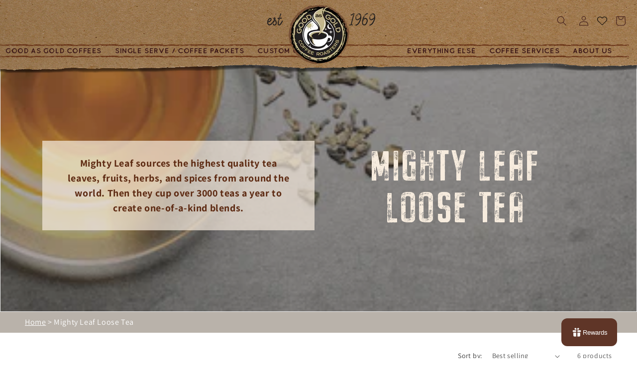

--- FILE ---
content_type: text/html; charset=utf-8
request_url: https://www.goodasgold.com/collections/mighty-leaf-loose-tea
body_size: 117307
content:
<!doctype html>
<html class="js" lang="en">
  <head>
    <meta charset="utf-8">
    <meta http-equiv="X-UA-Compatible" content="IE=edge">
    <meta name="viewport" content="width=device-width,initial-scale=1">
    <meta name="theme-color" content="">
    <link rel="canonical" href="https://www.goodasgold.com/collections/mighty-leaf-loose-tea"><link rel="preconnect" href="https://fonts.shopifycdn.com" crossorigin><title>
      Mighty Leaf Loose Tea
 &ndash; Good as Gold Coffee </title>

    
      <meta name="description" content="Mighty Leaf sources the highest quality tea leaves, fruits, herbs, and spices from around the world. Then they cup over 3000 teas a year to create one-of-a-kind blends.">
    

    

<meta property="og:site_name" content="Good as Gold Coffee ">
<meta property="og:url" content="https://www.goodasgold.com/collections/mighty-leaf-loose-tea">
<meta property="og:title" content="Mighty Leaf Loose Tea">
<meta property="og:type" content="website">
<meta property="og:description" content="Mighty Leaf sources the highest quality tea leaves, fruits, herbs, and spices from around the world. Then they cup over 3000 teas a year to create one-of-a-kind blends."><meta property="og:image" content="http://www.goodasgold.com/cdn/shop/collections/Artboard_55Mighty_Leaf_Loose_Leaf.png?v=1612468558">
  <meta property="og:image:secure_url" content="https://www.goodasgold.com/cdn/shop/collections/Artboard_55Mighty_Leaf_Loose_Leaf.png?v=1612468558">
  <meta property="og:image:width" content="1920">
  <meta property="og:image:height" content="485"><meta name="twitter:card" content="summary_large_image">
<meta name="twitter:title" content="Mighty Leaf Loose Tea">
<meta name="twitter:description" content="Mighty Leaf sources the highest quality tea leaves, fruits, herbs, and spices from around the world. Then they cup over 3000 teas a year to create one-of-a-kind blends.">


    <script src="//www.goodasgold.com/cdn/shop/t/27/assets/constants.js?v=132983761750457495441724098849" defer="defer"></script>
    <script src="//www.goodasgold.com/cdn/shop/t/27/assets/pubsub.js?v=158357773527763999511724098849" defer="defer"></script>
    <script src="//www.goodasgold.com/cdn/shop/t/27/assets/global.js?v=3703523831375046921732046781" defer="defer"></script>
    <script src="//www.goodasgold.com/cdn/shop/t/27/assets/details-disclosure.js?v=13653116266235556501724098849" defer="defer"></script>
    <script src="//www.goodasgold.com/cdn/shop/t/27/assets/details-modal.js?v=25581673532751508451724098849" defer="defer"></script>
    <script src="//www.goodasgold.com/cdn/shop/t/27/assets/search-form.js?v=133129549252120666541724098849" defer="defer"></script><script src="//www.goodasgold.com/cdn/shop/t/27/assets/animations.js?v=88693664871331136111724098848" defer="defer"></script><script>window.performance && window.performance.mark && window.performance.mark('shopify.content_for_header.start');</script><meta name="google-site-verification" content="cYoZSqulgYEZHQg_o_DdZPowqQ09cU_VxkQmLE0yTCs">
<meta name="facebook-domain-verification" content="ccgt8z0dfokjynsoqrvqa5glt1uo2r">
<meta id="shopify-digital-wallet" name="shopify-digital-wallet" content="/43133796508/digital_wallets/dialog">
<meta name="shopify-checkout-api-token" content="ce5e88a02f77ef270213dfa76aa16478">
<meta id="in-context-paypal-metadata" data-shop-id="43133796508" data-venmo-supported="true" data-environment="production" data-locale="en_US" data-paypal-v4="true" data-currency="USD">
<link rel="alternate" type="application/atom+xml" title="Feed" href="/collections/mighty-leaf-loose-tea.atom" />
<link rel="alternate" type="application/json+oembed" href="https://www.goodasgold.com/collections/mighty-leaf-loose-tea.oembed">
<script async="async" src="/checkouts/internal/preloads.js?locale=en-US"></script>
<link rel="preconnect" href="https://shop.app" crossorigin="anonymous">
<script async="async" src="https://shop.app/checkouts/internal/preloads.js?locale=en-US&shop_id=43133796508" crossorigin="anonymous"></script>
<script id="apple-pay-shop-capabilities" type="application/json">{"shopId":43133796508,"countryCode":"US","currencyCode":"USD","merchantCapabilities":["supports3DS"],"merchantId":"gid:\/\/shopify\/Shop\/43133796508","merchantName":"Good as Gold Coffee ","requiredBillingContactFields":["postalAddress","email","phone"],"requiredShippingContactFields":["postalAddress","email","phone"],"shippingType":"shipping","supportedNetworks":["visa","masterCard","amex","discover","elo","jcb"],"total":{"type":"pending","label":"Good as Gold Coffee ","amount":"1.00"},"shopifyPaymentsEnabled":true,"supportsSubscriptions":true}</script>
<script id="shopify-features" type="application/json">{"accessToken":"ce5e88a02f77ef270213dfa76aa16478","betas":["rich-media-storefront-analytics"],"domain":"www.goodasgold.com","predictiveSearch":true,"shopId":43133796508,"locale":"en"}</script>
<script>var Shopify = Shopify || {};
Shopify.shop = "goodasgoldcoffee.myshopify.com";
Shopify.locale = "en";
Shopify.currency = {"active":"USD","rate":"1.0"};
Shopify.country = "US";
Shopify.theme = {"name":"GAG 15.0.2","id":143310127317,"schema_name":"Good As Gold","schema_version":"15.0.0","theme_store_id":887,"role":"main"};
Shopify.theme.handle = "null";
Shopify.theme.style = {"id":null,"handle":null};
Shopify.cdnHost = "www.goodasgold.com/cdn";
Shopify.routes = Shopify.routes || {};
Shopify.routes.root = "/";</script>
<script type="module">!function(o){(o.Shopify=o.Shopify||{}).modules=!0}(window);</script>
<script>!function(o){function n(){var o=[];function n(){o.push(Array.prototype.slice.apply(arguments))}return n.q=o,n}var t=o.Shopify=o.Shopify||{};t.loadFeatures=n(),t.autoloadFeatures=n()}(window);</script>
<script>
  window.ShopifyPay = window.ShopifyPay || {};
  window.ShopifyPay.apiHost = "shop.app\/pay";
  window.ShopifyPay.redirectState = null;
</script>
<script id="shop-js-analytics" type="application/json">{"pageType":"collection"}</script>
<script defer="defer" async type="module" src="//www.goodasgold.com/cdn/shopifycloud/shop-js/modules/v2/client.init-shop-cart-sync_D0dqhulL.en.esm.js"></script>
<script defer="defer" async type="module" src="//www.goodasgold.com/cdn/shopifycloud/shop-js/modules/v2/chunk.common_CpVO7qML.esm.js"></script>
<script type="module">
  await import("//www.goodasgold.com/cdn/shopifycloud/shop-js/modules/v2/client.init-shop-cart-sync_D0dqhulL.en.esm.js");
await import("//www.goodasgold.com/cdn/shopifycloud/shop-js/modules/v2/chunk.common_CpVO7qML.esm.js");

  window.Shopify.SignInWithShop?.initShopCartSync?.({"fedCMEnabled":true,"windoidEnabled":true});

</script>
<script>
  window.Shopify = window.Shopify || {};
  if (!window.Shopify.featureAssets) window.Shopify.featureAssets = {};
  window.Shopify.featureAssets['shop-js'] = {"shop-cart-sync":["modules/v2/client.shop-cart-sync_D9bwt38V.en.esm.js","modules/v2/chunk.common_CpVO7qML.esm.js"],"init-fed-cm":["modules/v2/client.init-fed-cm_BJ8NPuHe.en.esm.js","modules/v2/chunk.common_CpVO7qML.esm.js"],"init-shop-email-lookup-coordinator":["modules/v2/client.init-shop-email-lookup-coordinator_pVrP2-kG.en.esm.js","modules/v2/chunk.common_CpVO7qML.esm.js"],"shop-cash-offers":["modules/v2/client.shop-cash-offers_CNh7FWN-.en.esm.js","modules/v2/chunk.common_CpVO7qML.esm.js","modules/v2/chunk.modal_DKF6x0Jh.esm.js"],"init-shop-cart-sync":["modules/v2/client.init-shop-cart-sync_D0dqhulL.en.esm.js","modules/v2/chunk.common_CpVO7qML.esm.js"],"init-windoid":["modules/v2/client.init-windoid_DaoAelzT.en.esm.js","modules/v2/chunk.common_CpVO7qML.esm.js"],"shop-toast-manager":["modules/v2/client.shop-toast-manager_1DND8Tac.en.esm.js","modules/v2/chunk.common_CpVO7qML.esm.js"],"pay-button":["modules/v2/client.pay-button_CFeQi1r6.en.esm.js","modules/v2/chunk.common_CpVO7qML.esm.js"],"shop-button":["modules/v2/client.shop-button_Ca94MDdQ.en.esm.js","modules/v2/chunk.common_CpVO7qML.esm.js"],"shop-login-button":["modules/v2/client.shop-login-button_DPYNfp1Z.en.esm.js","modules/v2/chunk.common_CpVO7qML.esm.js","modules/v2/chunk.modal_DKF6x0Jh.esm.js"],"avatar":["modules/v2/client.avatar_BTnouDA3.en.esm.js"],"shop-follow-button":["modules/v2/client.shop-follow-button_BMKh4nJE.en.esm.js","modules/v2/chunk.common_CpVO7qML.esm.js","modules/v2/chunk.modal_DKF6x0Jh.esm.js"],"init-customer-accounts-sign-up":["modules/v2/client.init-customer-accounts-sign-up_CJXi5kRN.en.esm.js","modules/v2/client.shop-login-button_DPYNfp1Z.en.esm.js","modules/v2/chunk.common_CpVO7qML.esm.js","modules/v2/chunk.modal_DKF6x0Jh.esm.js"],"init-shop-for-new-customer-accounts":["modules/v2/client.init-shop-for-new-customer-accounts_BoBxkgWu.en.esm.js","modules/v2/client.shop-login-button_DPYNfp1Z.en.esm.js","modules/v2/chunk.common_CpVO7qML.esm.js","modules/v2/chunk.modal_DKF6x0Jh.esm.js"],"init-customer-accounts":["modules/v2/client.init-customer-accounts_DCuDTzpR.en.esm.js","modules/v2/client.shop-login-button_DPYNfp1Z.en.esm.js","modules/v2/chunk.common_CpVO7qML.esm.js","modules/v2/chunk.modal_DKF6x0Jh.esm.js"],"checkout-modal":["modules/v2/client.checkout-modal_U_3e4VxF.en.esm.js","modules/v2/chunk.common_CpVO7qML.esm.js","modules/v2/chunk.modal_DKF6x0Jh.esm.js"],"lead-capture":["modules/v2/client.lead-capture_DEgn0Z8u.en.esm.js","modules/v2/chunk.common_CpVO7qML.esm.js","modules/v2/chunk.modal_DKF6x0Jh.esm.js"],"shop-login":["modules/v2/client.shop-login_CoM5QKZ_.en.esm.js","modules/v2/chunk.common_CpVO7qML.esm.js","modules/v2/chunk.modal_DKF6x0Jh.esm.js"],"payment-terms":["modules/v2/client.payment-terms_BmrqWn8r.en.esm.js","modules/v2/chunk.common_CpVO7qML.esm.js","modules/v2/chunk.modal_DKF6x0Jh.esm.js"]};
</script>
<script>(function() {
  var isLoaded = false;
  function asyncLoad() {
    if (isLoaded) return;
    isLoaded = true;
    var urls = ["https:\/\/img0.socialshopwave.com\/ssw-empty.js?shop=goodasgoldcoffee.myshopify.com","https:\/\/amaicdn.com\/storepickup\/setting\/goodasgoldcoffee_1703667751.js?shop=goodasgoldcoffee.myshopify.com","https:\/\/img0.socialshopwave.com\/ssw-empty.js?shop=goodasgoldcoffee.myshopify.com"];
    for (var i = 0; i < urls.length; i++) {
      var s = document.createElement('script');
      s.type = 'text/javascript';
      s.async = true;
      s.src = urls[i];
      var x = document.getElementsByTagName('script')[0];
      x.parentNode.insertBefore(s, x);
    }
  };
  if(window.attachEvent) {
    window.attachEvent('onload', asyncLoad);
  } else {
    window.addEventListener('load', asyncLoad, false);
  }
})();</script>
<script id="__st">var __st={"a":43133796508,"offset":-18000,"reqid":"d53f6c24-17b7-4913-9662-d6ffaf404716-1764102991","pageurl":"www.goodasgold.com\/collections\/mighty-leaf-loose-tea","u":"6ffc1cd3c255","p":"collection","rtyp":"collection","rid":236488556700};</script>
<script>window.ShopifyPaypalV4VisibilityTracking = true;</script>
<script id="captcha-bootstrap">!function(){'use strict';const t='contact',e='account',n='new_comment',o=[[t,t],['blogs',n],['comments',n],[t,'customer']],c=[[e,'customer_login'],[e,'guest_login'],[e,'recover_customer_password'],[e,'create_customer']],r=t=>t.map((([t,e])=>`form[action*='/${t}']:not([data-nocaptcha='true']) input[name='form_type'][value='${e}']`)).join(','),a=t=>()=>t?[...document.querySelectorAll(t)].map((t=>t.form)):[];function s(){const t=[...o],e=r(t);return a(e)}const i='password',u='form_key',d=['recaptcha-v3-token','g-recaptcha-response','h-captcha-response',i],f=()=>{try{return window.sessionStorage}catch{return}},m='__shopify_v',_=t=>t.elements[u];function p(t,e,n=!1){try{const o=window.sessionStorage,c=JSON.parse(o.getItem(e)),{data:r}=function(t){const{data:e,action:n}=t;return t[m]||n?{data:e,action:n}:{data:t,action:n}}(c);for(const[e,n]of Object.entries(r))t.elements[e]&&(t.elements[e].value=n);n&&o.removeItem(e)}catch(o){console.error('form repopulation failed',{error:o})}}const l='form_type',E='cptcha';function T(t){t.dataset[E]=!0}const w=window,h=w.document,L='Shopify',v='ce_forms',y='captcha';let A=!1;((t,e)=>{const n=(g='f06e6c50-85a8-45c8-87d0-21a2b65856fe',I='https://cdn.shopify.com/shopifycloud/storefront-forms-hcaptcha/ce_storefront_forms_captcha_hcaptcha.v1.5.2.iife.js',D={infoText:'Protected by hCaptcha',privacyText:'Privacy',termsText:'Terms'},(t,e,n)=>{const o=w[L][v],c=o.bindForm;if(c)return c(t,g,e,D).then(n);var r;o.q.push([[t,g,e,D],n]),r=I,A||(h.body.append(Object.assign(h.createElement('script'),{id:'captcha-provider',async:!0,src:r})),A=!0)});var g,I,D;w[L]=w[L]||{},w[L][v]=w[L][v]||{},w[L][v].q=[],w[L][y]=w[L][y]||{},w[L][y].protect=function(t,e){n(t,void 0,e),T(t)},Object.freeze(w[L][y]),function(t,e,n,w,h,L){const[v,y,A,g]=function(t,e,n){const i=e?o:[],u=t?c:[],d=[...i,...u],f=r(d),m=r(i),_=r(d.filter((([t,e])=>n.includes(e))));return[a(f),a(m),a(_),s()]}(w,h,L),I=t=>{const e=t.target;return e instanceof HTMLFormElement?e:e&&e.form},D=t=>v().includes(t);t.addEventListener('submit',(t=>{const e=I(t);if(!e)return;const n=D(e)&&!e.dataset.hcaptchaBound&&!e.dataset.recaptchaBound,o=_(e),c=g().includes(e)&&(!o||!o.value);(n||c)&&t.preventDefault(),c&&!n&&(function(t){try{if(!f())return;!function(t){const e=f();if(!e)return;const n=_(t);if(!n)return;const o=n.value;o&&e.removeItem(o)}(t);const e=Array.from(Array(32),(()=>Math.random().toString(36)[2])).join('');!function(t,e){_(t)||t.append(Object.assign(document.createElement('input'),{type:'hidden',name:u})),t.elements[u].value=e}(t,e),function(t,e){const n=f();if(!n)return;const o=[...t.querySelectorAll(`input[type='${i}']`)].map((({name:t})=>t)),c=[...d,...o],r={};for(const[a,s]of new FormData(t).entries())c.includes(a)||(r[a]=s);n.setItem(e,JSON.stringify({[m]:1,action:t.action,data:r}))}(t,e)}catch(e){console.error('failed to persist form',e)}}(e),e.submit())}));const S=(t,e)=>{t&&!t.dataset[E]&&(n(t,e.some((e=>e===t))),T(t))};for(const o of['focusin','change'])t.addEventListener(o,(t=>{const e=I(t);D(e)&&S(e,y())}));const B=e.get('form_key'),M=e.get(l),P=B&&M;t.addEventListener('DOMContentLoaded',(()=>{const t=y();if(P)for(const e of t)e.elements[l].value===M&&p(e,B);[...new Set([...A(),...v().filter((t=>'true'===t.dataset.shopifyCaptcha))])].forEach((e=>S(e,t)))}))}(h,new URLSearchParams(w.location.search),n,t,e,['guest_login'])})(!0,!0)}();</script>
<script integrity="sha256-52AcMU7V7pcBOXWImdc/TAGTFKeNjmkeM1Pvks/DTgc=" data-source-attribution="shopify.loadfeatures" defer="defer" src="//www.goodasgold.com/cdn/shopifycloud/storefront/assets/storefront/load_feature-81c60534.js" crossorigin="anonymous"></script>
<script crossorigin="anonymous" defer="defer" src="//www.goodasgold.com/cdn/shopifycloud/storefront/assets/shopify_pay/storefront-65b4c6d7.js?v=20250812"></script>
<script data-source-attribution="shopify.dynamic_checkout.dynamic.init">var Shopify=Shopify||{};Shopify.PaymentButton=Shopify.PaymentButton||{isStorefrontPortableWallets:!0,init:function(){window.Shopify.PaymentButton.init=function(){};var t=document.createElement("script");t.src="https://www.goodasgold.com/cdn/shopifycloud/portable-wallets/latest/portable-wallets.en.js",t.type="module",document.head.appendChild(t)}};
</script>
<script data-source-attribution="shopify.dynamic_checkout.buyer_consent">
  function portableWalletsHideBuyerConsent(e){var t=document.getElementById("shopify-buyer-consent"),n=document.getElementById("shopify-subscription-policy-button");t&&n&&(t.classList.add("hidden"),t.setAttribute("aria-hidden","true"),n.removeEventListener("click",e))}function portableWalletsShowBuyerConsent(e){var t=document.getElementById("shopify-buyer-consent"),n=document.getElementById("shopify-subscription-policy-button");t&&n&&(t.classList.remove("hidden"),t.removeAttribute("aria-hidden"),n.addEventListener("click",e))}window.Shopify?.PaymentButton&&(window.Shopify.PaymentButton.hideBuyerConsent=portableWalletsHideBuyerConsent,window.Shopify.PaymentButton.showBuyerConsent=portableWalletsShowBuyerConsent);
</script>
<script data-source-attribution="shopify.dynamic_checkout.cart.bootstrap">document.addEventListener("DOMContentLoaded",(function(){function t(){return document.querySelector("shopify-accelerated-checkout-cart, shopify-accelerated-checkout")}if(t())Shopify.PaymentButton.init();else{new MutationObserver((function(e,n){t()&&(Shopify.PaymentButton.init(),n.disconnect())})).observe(document.body,{childList:!0,subtree:!0})}}));
</script>
<link id="shopify-accelerated-checkout-styles" rel="stylesheet" media="screen" href="https://www.goodasgold.com/cdn/shopifycloud/portable-wallets/latest/accelerated-checkout-backwards-compat.css" crossorigin="anonymous">
<style id="shopify-accelerated-checkout-cart">
        #shopify-buyer-consent {
  margin-top: 1em;
  display: inline-block;
  width: 100%;
}

#shopify-buyer-consent.hidden {
  display: none;
}

#shopify-subscription-policy-button {
  background: none;
  border: none;
  padding: 0;
  text-decoration: underline;
  font-size: inherit;
  cursor: pointer;
}

#shopify-subscription-policy-button::before {
  box-shadow: none;
}

      </style>
<script id="sections-script" data-sections="header" defer="defer" src="//www.goodasgold.com/cdn/shop/t/27/compiled_assets/scripts.js?18453"></script>
<script>window.performance && window.performance.mark && window.performance.mark('shopify.content_for_header.end');</script>


    <style data-shopify>
      @font-face {
  font-family: Assistant;
  font-weight: 400;
  font-style: normal;
  font-display: swap;
  src: url("//www.goodasgold.com/cdn/fonts/assistant/assistant_n4.9120912a469cad1cc292572851508ca49d12e768.woff2") format("woff2"),
       url("//www.goodasgold.com/cdn/fonts/assistant/assistant_n4.6e9875ce64e0fefcd3f4446b7ec9036b3ddd2985.woff") format("woff");
}

      @font-face {
  font-family: Assistant;
  font-weight: 700;
  font-style: normal;
  font-display: swap;
  src: url("//www.goodasgold.com/cdn/fonts/assistant/assistant_n7.bf44452348ec8b8efa3aa3068825305886b1c83c.woff2") format("woff2"),
       url("//www.goodasgold.com/cdn/fonts/assistant/assistant_n7.0c887fee83f6b3bda822f1150b912c72da0f7b64.woff") format("woff");
}

      
      
      @font-face {
  font-family: "Nunito Sans";
  font-weight: 700;
  font-style: normal;
  font-display: swap;
  src: url("//www.goodasgold.com/cdn/fonts/nunito_sans/nunitosans_n7.25d963ed46da26098ebeab731e90d8802d989fa5.woff2") format("woff2"),
       url("//www.goodasgold.com/cdn/fonts/nunito_sans/nunitosans_n7.d32e3219b3d2ec82285d3027bd673efc61a996c8.woff") format("woff");
}


      
        :root,
        .color-scheme-1 {
          --color-background: 255,255,255;
        
          --gradient-background: #ffffff;
        

        

        --color-foreground: 18,18,18;
        --color-background-contrast: 191,191,191;
        --color-shadow: 18,18,18;
        --color-button: 18,18,18;
        --color-button-text: 255,255,255;
        --color-secondary-button: 255,255,255;
        --color-secondary-button-text: 18,18,18;
        --color-link: 18,18,18;
        --color-badge-foreground: 18,18,18;
        --color-badge-background: 255,255,255;
        --color-badge-border: 18,18,18;
        --payment-terms-background-color: rgb(255 255 255);
      }
      
        
        .color-scheme-2 {
          --color-background: 243,243,243;
        
          --gradient-background: #f3f3f3;
        

        

        --color-foreground: 255,255,255;
        --color-background-contrast: 179,179,179;
        --color-shadow: 18,18,18;
        --color-button: 226,209,175;
        --color-button-text: 125,94,65;
        --color-secondary-button: 243,243,243;
        --color-secondary-button-text: 18,18,18;
        --color-link: 18,18,18;
        --color-badge-foreground: 255,255,255;
        --color-badge-background: 243,243,243;
        --color-badge-border: 255,255,255;
        --payment-terms-background-color: rgb(243 243 243);
      }
      
        
        .color-scheme-3 {
          --color-background: 255,255,255;
        
          --gradient-background: #ffffff;
        

        

        --color-foreground: 226,209,175;
        --color-background-contrast: 191,191,191;
        --color-shadow: 49,18,13;
        --color-button: 226,209,175;
        --color-button-text: 0,0,0;
        --color-secondary-button: 255,255,255;
        --color-secondary-button-text: 49,18,13;
        --color-link: 49,18,13;
        --color-badge-foreground: 226,209,175;
        --color-badge-background: 255,255,255;
        --color-badge-border: 226,209,175;
        --payment-terms-background-color: rgb(255 255 255);
      }
      
        
        .color-scheme-4 {
          --color-background: 18,18,18;
        
          --gradient-background: #121212;
        

        

        --color-foreground: 255,255,255;
        --color-background-contrast: 146,146,146;
        --color-shadow: 18,18,18;
        --color-button: 255,255,255;
        --color-button-text: 18,18,18;
        --color-secondary-button: 18,18,18;
        --color-secondary-button-text: 255,255,255;
        --color-link: 255,255,255;
        --color-badge-foreground: 255,255,255;
        --color-badge-background: 18,18,18;
        --color-badge-border: 255,255,255;
        --payment-terms-background-color: rgb(18 18 18);
      }
      
        
        .color-scheme-5 {
          --color-background: 232,232,232;
        
          --gradient-background: #e8e8e8;
        

        

        --color-foreground: 18,18,18;
        --color-background-contrast: 168,168,168;
        --color-shadow: 18,18,18;
        --color-button: 226,209,175;
        --color-button-text: 125,94,65;
        --color-secondary-button: 232,232,232;
        --color-secondary-button-text: 18,18,18;
        --color-link: 18,18,18;
        --color-badge-foreground: 18,18,18;
        --color-badge-background: 232,232,232;
        --color-badge-border: 18,18,18;
        --payment-terms-background-color: rgb(232 232 232);
      }
      
        
        .color-scheme-6 {
          --color-background: 49,22,18;
        
          --gradient-background: #311612;
        

        

        --color-foreground: 227,210,176;
        --color-background-contrast: 68,30,25;
        --color-shadow: 18,18,18;
        --color-button: 18,18,18;
        --color-button-text: 255,255,255;
        --color-secondary-button: 49,22,18;
        --color-secondary-button-text: 18,18,18;
        --color-link: 18,18,18;
        --color-badge-foreground: 227,210,176;
        --color-badge-background: 49,22,18;
        --color-badge-border: 227,210,176;
        --payment-terms-background-color: rgb(49 22 18);
      }
      
        
        .color-scheme-7 {
          --color-background: 248,212,165;
        
          --gradient-background: #f8d4a5;
        

        

        --color-foreground: 60,24,24;
        --color-background-contrast: 239,155,47;
        --color-shadow: 18,18,18;
        --color-button: 18,18,18;
        --color-button-text: 255,255,255;
        --color-secondary-button: 248,212,165;
        --color-secondary-button-text: 18,18,18;
        --color-link: 18,18,18;
        --color-badge-foreground: 60,24,24;
        --color-badge-background: 248,212,165;
        --color-badge-border: 60,24,24;
        --payment-terms-background-color: rgb(248 212 165);
      }
      
        
        .color-scheme-abcff48c-6d83-4621-9c1a-4732e09e630b {
          --color-background: 255,255,255;
        
          --gradient-background: #ffffff;
        

        

        --color-foreground: 18,18,18;
        --color-background-contrast: 191,191,191;
        --color-shadow: 18,18,18;
        --color-button: 18,18,18;
        --color-button-text: 255,255,255;
        --color-secondary-button: 255,255,255;
        --color-secondary-button-text: 18,18,18;
        --color-link: 18,18,18;
        --color-badge-foreground: 18,18,18;
        --color-badge-background: 255,255,255;
        --color-badge-border: 18,18,18;
        --payment-terms-background-color: rgb(255 255 255);
      }
      
        
        .color-scheme-2951314e-5805-4a3f-95d8-fd092008c134 {
          --color-background: 255,255,255;
        
          --gradient-background: #ffffff;
        

        

        --color-foreground: 94,43,19;
        --color-background-contrast: 191,191,191;
        --color-shadow: 18,18,18;
        --color-button: 18,18,18;
        --color-button-text: 255,255,255;
        --color-secondary-button: 255,255,255;
        --color-secondary-button-text: 18,18,18;
        --color-link: 18,18,18;
        --color-badge-foreground: 94,43,19;
        --color-badge-background: 255,255,255;
        --color-badge-border: 94,43,19;
        --payment-terms-background-color: rgb(255 255 255);
      }
      
        
        .color-scheme-11e93a44-0230-4be4-9128-ad5ef87e1810 {
          --color-background: 255,255,255;
        
          --gradient-background: #ffffff;
        

        

        --color-foreground: 226,209,175;
        --color-background-contrast: 191,191,191;
        --color-shadow: 18,18,18;
        --color-button: 226,209,175;
        --color-button-text: 49,18,13;
        --color-secondary-button: 255,255,255;
        --color-secondary-button-text: 226,209,175;
        --color-link: 226,209,175;
        --color-badge-foreground: 226,209,175;
        --color-badge-background: 255,255,255;
        --color-badge-border: 226,209,175;
        --payment-terms-background-color: rgb(255 255 255);
      }
      

      body, .color-scheme-1, .color-scheme-2, .color-scheme-3, .color-scheme-4, .color-scheme-5, .color-scheme-6, .color-scheme-7, .color-scheme-abcff48c-6d83-4621-9c1a-4732e09e630b, .color-scheme-2951314e-5805-4a3f-95d8-fd092008c134, .color-scheme-11e93a44-0230-4be4-9128-ad5ef87e1810 {
        color: rgba(var(--color-foreground), 0.75);
        background-color: rgb(var(--color-background));
      }

      :root {
        --font-body-family: Assistant, sans-serif;
        --font-body-style: normal;
        --font-body-weight: 400;
        --font-body-weight-bold: 700;

        --font-heading-family: "Nunito Sans", sans-serif;
        --font-heading-style: normal;
        --font-heading-weight: 700;

        --font-body-scale: 1.0;
        --font-heading-scale: 0.7;

        --media-padding: px;
        --media-border-opacity: 0.05;
        --media-border-width: 1px;
        --media-radius: 0px;
        --media-shadow-opacity: 0.0;
        --media-shadow-horizontal-offset: 0px;
        --media-shadow-vertical-offset: 4px;
        --media-shadow-blur-radius: 5px;
        --media-shadow-visible: 0;

        --page-width: 160rem;
        --page-width-margin: 0rem;

        --product-card-image-padding: 0.0rem;
        --product-card-corner-radius: 0.0rem;
        --product-card-text-alignment: left;
        --product-card-border-width: 0.0rem;
        --product-card-border-opacity: 0.1;
        --product-card-shadow-opacity: 0.0;
        --product-card-shadow-visible: 0;
        --product-card-shadow-horizontal-offset: 0.0rem;
        --product-card-shadow-vertical-offset: 0.4rem;
        --product-card-shadow-blur-radius: 0.5rem;

        --collection-card-image-padding: 1.4rem;
        --collection-card-corner-radius: 0.0rem;
        --collection-card-text-alignment: left;
        --collection-card-border-width: 0.0rem;
        --collection-card-border-opacity: 0.1;
        --collection-card-shadow-opacity: 0.0;
        --collection-card-shadow-visible: 0;
        --collection-card-shadow-horizontal-offset: 0.0rem;
        --collection-card-shadow-vertical-offset: 0.4rem;
        --collection-card-shadow-blur-radius: 0.5rem;

        --blog-card-image-padding: 0.0rem;
        --blog-card-corner-radius: 0.0rem;
        --blog-card-text-alignment: left;
        --blog-card-border-width: 0.0rem;
        --blog-card-border-opacity: 0.1;
        --blog-card-shadow-opacity: 0.0;
        --blog-card-shadow-visible: 0;
        --blog-card-shadow-horizontal-offset: 0.0rem;
        --blog-card-shadow-vertical-offset: 0.4rem;
        --blog-card-shadow-blur-radius: 0.5rem;

        --badge-corner-radius: 4.0rem;

        --popup-border-width: 1px;
        --popup-border-opacity: 0.1;
        --popup-corner-radius: 0px;
        --popup-shadow-opacity: 0.05;
        --popup-shadow-horizontal-offset: 0px;
        --popup-shadow-vertical-offset: 4px;
        --popup-shadow-blur-radius: 5px;

        --drawer-border-width: 1px;
        --drawer-border-opacity: 0.1;
        --drawer-shadow-opacity: 0.0;
        --drawer-shadow-horizontal-offset: 0px;
        --drawer-shadow-vertical-offset: 4px;
        --drawer-shadow-blur-radius: 5px;

        --spacing-sections-desktop: 0px;
        --spacing-sections-mobile: 0px;

        --grid-desktop-vertical-spacing: 8px;
        --grid-desktop-horizontal-spacing: 8px;
        --grid-mobile-vertical-spacing: 4px;
        --grid-mobile-horizontal-spacing: 4px;

        --text-boxes-border-opacity: 0.1;
        --text-boxes-border-width: 0px;
        --text-boxes-radius: 0px;
        --text-boxes-shadow-opacity: 0.0;
        --text-boxes-shadow-visible: 0;
        --text-boxes-shadow-horizontal-offset: 0px;
        --text-boxes-shadow-vertical-offset: 4px;
        --text-boxes-shadow-blur-radius: 5px;

        --buttons-radius: 0px;
        --buttons-radius-outset: 0px;
        --buttons-border-width: 1px;
        --buttons-border-opacity: 1.0;
        --buttons-shadow-opacity: 0.0;
        --buttons-shadow-visible: 0;
        --buttons-shadow-horizontal-offset: 0px;
        --buttons-shadow-vertical-offset: 4px;
        --buttons-shadow-blur-radius: 5px;
        --buttons-border-offset: 0px;

        --inputs-radius: 0px;
        --inputs-border-width: 1px;
        --inputs-border-opacity: 0.55;
        --inputs-shadow-opacity: 0.0;
        --inputs-shadow-horizontal-offset: 0px;
        --inputs-margin-offset: 0px;
        --inputs-shadow-vertical-offset: 4px;
        --inputs-shadow-blur-radius: 5px;
        --inputs-radius-outset: 0px;

        --variant-pills-radius: 4px;
        --variant-pills-border-width: 1px;
        --variant-pills-border-opacity: 0.55;
        --variant-pills-shadow-opacity: 0.0;
        --variant-pills-shadow-horizontal-offset: 0px;
        --variant-pills-shadow-vertical-offset: 4px;
        --variant-pills-shadow-blur-radius: 5px;
      }

      *,
      *::before,
      *::after {
        box-sizing: inherit;
      }

      html {
        box-sizing: border-box;
        font-size: calc(var(--font-body-scale) * 62.5%);
        height: 100%;
      }

      body {
        display: grid;
        grid-template-rows: auto auto 1fr auto;
        grid-template-columns: 100%;
        min-height: 100%;
        margin: 0;
        font-size: 1.5rem;
        letter-spacing: 0.06rem;
        line-height: calc(1 + 0.8 / var(--font-body-scale));
        font-family: var(--font-body-family);
        font-style: var(--font-body-style);
        font-weight: var(--font-body-weight);
      }

      @media screen and (min-width: 750px) {
        body {
          font-size: 1.6rem;
        }
      }
    </style>

    <link href="//www.goodasgold.com/cdn/shop/t/27/assets/base.css?v=41458790249475646281732608173" rel="stylesheet" type="text/css" media="all" />
    <link href="//www.goodasgold.com/cdn/shop/t/27/assets/custom.css?v=130430377556082950921737752212" rel="stylesheet" type="text/css" media="all" />

    <link rel="stylesheet" href="//www.goodasgold.com/cdn/shop/t/27/assets/component-cart-items.css?v=127384614032664249911724098848" media="print" onload="this.media='all'"><link href="//www.goodasgold.com/cdn/shop/t/27/assets/component-cart-drawer.css?v=19530961819213608911724098848" rel="stylesheet" type="text/css" media="all" />
      <link href="//www.goodasgold.com/cdn/shop/t/27/assets/component-cart.css?v=165982380921400067651724098848" rel="stylesheet" type="text/css" media="all" />
      <link href="//www.goodasgold.com/cdn/shop/t/27/assets/component-totals.css?v=15906652033866631521724098849" rel="stylesheet" type="text/css" media="all" />
      <link href="//www.goodasgold.com/cdn/shop/t/27/assets/component-price.css?v=20151370909394413071732607272" rel="stylesheet" type="text/css" media="all" />
      <link href="//www.goodasgold.com/cdn/shop/t/27/assets/component-discounts.css?v=152760482443307489271724098848" rel="stylesheet" type="text/css" media="all" />

      <link rel="preload" as="font" href="//www.goodasgold.com/cdn/fonts/assistant/assistant_n4.9120912a469cad1cc292572851508ca49d12e768.woff2" type="font/woff2" crossorigin>
      

      <link rel="preload" as="font" href="//www.goodasgold.com/cdn/fonts/nunito_sans/nunitosans_n7.25d963ed46da26098ebeab731e90d8802d989fa5.woff2" type="font/woff2" crossorigin>
      
<link
        rel="stylesheet"
        href="//www.goodasgold.com/cdn/shop/t/27/assets/component-predictive-search.css?v=118923337488134913561724098849"
        media="print"
        onload="this.media='all'"
      ><script>
      if (Shopify.designMode) {
        document.documentElement.classList.add('shopify-design-mode');
      }
    </script>
  <!-- BEGIN app block: shopify://apps/avis-product-options/blocks/avisplus-product-options/e076618e-4c9c-447f-ad6d-4f1577799c29 --><script>
        const listKeyBtnAddCart =[
            ".product-form__buttons button[name='add'][type='submit']",
            "product-payment-container button#AddToCart",
            "body.is-loaded .product__submit__buttons button[name='add'][type='submit']",
            "product-form .product-form__submit",
            ".product-add-to-cart-container .add_to_cart_holder button.single-add-to-cart-button",
            ".payment-buttons button[data-add-to-cart]",
            "button.add_to_cart",
            "button.add-to-cart",
            "form[data-type='add-to-cart-form'] button[name='add'].add_to_cart_button",
            ".shopify-product-form buy-buttons>button",
            "input.add-to-cart",
            ".t4s-product-form__buttons button[name='add']",
            "button.product-form__cart-submit[name='add']",
            "buy-buttons div.quantity-submit-row button.add-to-cart",
            "#product-form button.add-to-cart-button",
            "gp-button button[type='submit'].gp-button-atc"
            ]
        const listKeyBtnShop = [
          ".product-form__buttons div.shopify-payment-button",
          ".product__submit__buttons .product__submit__item div[data-shopify='payment-button']",
          ".shopify-payment-button"
        ]
  
        const disabledBtnAddCart = () =>{
          listKeyBtnAddCart.map(item=>{
          const btnAddCartElement = document.querySelectorAll(item)
          if(btnAddCartElement && btnAddCartElement.length > 0) {
            btnAddCartElement.forEach ((btn) => btn.disabled = true)
            clearInterval(disabledBtnAddCartID)
           }
          })
        }

        const disabledPaymentBtn = () =>{
          listKeyBtnShop.map(item=>{
          const paymentBtnElement = document.querySelectorAll(item)
          if(paymentBtnElement && paymentBtnElement.length > 0) {
            paymentBtnElement.forEach ((btn) => {
              btn.style.pointerEvents = 'none'
              btn.style.opacity = '0.5'
            })
            clearInterval(disabledPaymentBtnID)
           }
          })
        }

        const removeDisabledBtnAddCart = () => {
          listKeyBtnAddCart.map(item=>{
          const btnAddCartElement = document.querySelectorAll(item)
          if(btnAddCartElement && btnAddCartElement.length > 0) {
            btnAddCartElement.forEach ((btn) => btn.disabled = false)
           }
          })
          listKeyBtnShop.map(item=>{
          const paymentBtnElement = document.querySelectorAll(item)
          if(paymentBtnElement && paymentBtnElement.length > 0) {
            paymentBtnElement.forEach ((btn) => {
              btn.style.pointerEvents = 'all'
              btn.style.opacity = '1'
            })
           }
          })
        }

        window.removeDisabledBtnAddCart = removeDisabledBtnAddCart
        window.disabledBtnAddCart = disabledBtnAddCart
        const disabledBtnAddCartID = setInterval(disabledBtnAddCart, 100)       
        const disabledPaymentBtnID = setInterval(disabledPaymentBtn, 100)   
  </script>


<script>
    window.apo_js_loaded={options:!1,style_collection:!1,style_product:!1,minicart:!1};
    window.ap_front_settings = {
      root_api:"https://apo-api.avisplus.io/",
      check_on: {add_to_cart: false, check_out: false},
      page_type: "collection",
      shop_id: "43133796508",
      money_format: "${{amount}}",
      money_with_currency_format: "${{amount}} USD",
      icon_tooltip: "https://cdn.shopify.com/extensions/019abb4a-7810-773f-b084-7d92edde8f9b/avis-options-v1.7.121.24/assets/tooltip.svg",
      currency_code: '',
      url_jquery: "https://cdn.shopify.com/extensions/019abb4a-7810-773f-b084-7d92edde8f9b/avis-options-v1.7.121.24/assets/jquery-3.6.0.min.js",
      theme_name: "",
      customer: null ,
      customer_order_count: ``,
      curCountryCode: `US`,
      url_css_date: "https://cdn.shopify.com/extensions/019abb4a-7810-773f-b084-7d92edde8f9b/avis-options-v1.7.121.24/assets/apo-date.min.css",
      url_css_main_v1: "https://cdn.shopify.com/extensions/019abb4a-7810-773f-b084-7d92edde8f9b/avis-options-v1.7.121.24/assets/apo-product-options_v1.min.css",
      url_css_main_v2: "https://cdn.shopify.com/extensions/019abb4a-7810-773f-b084-7d92edde8f9b/avis-options-v1.7.121.24/assets/apo-product-options_v2.min.css",
      joinAddCharge: "|",
      cart_collections: [],
      product_info: {
        product: null,
        product_id: ``,
        collections: []
      },
    };
  window.avisConfigs = window.ap_front_settings;window.ap_front_settings.config = {};
    window.ap_front_settings.config.app_v = 'v2,v3,v3';
    window.apoThemeConfigs = null;
    window.ap_front_settings.config["optionset"]=[];
    window.apoOptionLocales = {options:null, config: null, version: "2025-01", avisOptions:{}, avisSettings:{}, locale:"en"};
    window.apoOptionLocales.convertLocales = function (locale) {
        var localeUpper = locale.toUpperCase();
        return ["PT-BR","PT-PT", "ZH-CN","ZH-TW"].includes(localeUpper) ? localeUpper.replace("-", "_") : localeUpper.match(/^[a-zA-Z]{2}-[a-zA-Z]{2}$/) ? localeUpper.substring(0, 2) : localeUpper;
    };var styleOptions = [];
    var avisListLocales = {};
    var listKeyMeta = [];
    var AvisOptionsData = AvisOptionsData || {};
        window.ap_front_settings.config['config_app'] =  {"enabled":"true","is_design_v2":false,"show_cart_discount":"false","shop_id":"43133796508","text_price_add":"Selection will add {price_add} to the price","text_customization_cost_for":"Customization Cost for","text_alert_text_input":"Please fill out this field before adding this item to cart","text_alert_number_input":"Please fill out this field before adding this item to cart","text_alert_checkbox_radio_swatches_input":"Please select your options before adding this item to cart","text_alert_text_select":"Please select an option before adding this item to cart","dynamic_checkout_notification":"This product cannot be purchased using this checkout method. Please add the item to cart, then proceed to checkout from the cart.","text_alert_switch":"Please confirm your options status before adding this item to cart","text_alert_color_picker":"Please add your personalized color before adding this item to cart","text_alert_validate_phone":"Invalid phone number","text_alert_validate_email":"Invalid email format","text_alert_validate_only_letters":"Please enter only letters before adding this item to cart","text_alert_validate_only_letters_number":"Please enter only letters and numbers before adding this item to cart","text_alert_validate_file":"Please upload file having extensions {file_extensions} only.","text_file_upload_button":"Choose File","crop_your_image":"","file_cancel_button":"","file_save_button":"","re_customize_image":"","placeholder_dragdrop_text":"","placeholder_dragdrop_or":"","text_alert_file_upload":"Please upload file before adding this item to cart","text_alert_min_file_upload":"","text_alert_max_file_upload":"","customize_alert_required_min_selections":"Please select at least {min_selections} option(s) before adding this item to cart","customize_alert_required_min_quantity":"Please select at least {min_quantity} item(s) before adding this item to cart","customize_alert_required_min_characters":"Please enter at least {min_length} letters before adding this item to cart","text_customization_notification_min_characters":"Type at least {min_length} characters","text_customization_notification_min_quantity":"Selected {selected_quantity} item(s). Please select at least {min_total_quantity} item(s)","text_customization_notification_max_quantity":"Selected {selected_quantity} out of {max_total_quantity} item(s)","text_edit_options_cart":"Edit options","popup_text":{"trigger_button":"","total_text":"","save_button":"","add_to_cart":"","required_choose_option":""},"text_cancel_edit_options_cart":"Cancel","text_save_changes_edit_options_cart":"Save changes","show_watermark_on_product_page":false,"use_css_version":"v2","customize_options":{"general":{"option_title_color":{"color":"theme","with_theme_default":true,"default_value":"#000"},"tooltip_help_text_color":{"color":"default","with_theme_default":false,"default_value":"#000"},"below_help_text_color":{"color":"theme","with_theme_default":true,"default_value":"#000"},"variant_title_color":{"color":"theme","with_theme_default":true,"default_value":"#000"},"option_box_bg_color":{"color":"transparent","with_theme_default":true,"default_value":"#fff"},"option_box_border_color":{"color":"transparent","with_theme_default":true,"default_value":"#fff"},"option_title_bold":false,"option_title_italic":false,"option_title_underline":false,"option_title_line_through":false,"option_variant_bold":false,"option_variant_italic":false,"option_variant_underline":false,"option_variant_line_through":false,"option_title_font_size":14,"tooltip_help_text_font_size":13,"below_help_text_font_size":14,"variant_title_font_size":14,"border_shape":"square","option_box_padding":0,"option_box_radius":4,"column_width":"default","column_width_variant":"default","column_width_variant_custom":5,"border_color":{"color":"default","with_theme_default":false,"default_value":"#a9a8a8"},"bg_color":{"color":"default","with_theme_default":false,"default_value":"#fff"},"notification_text_color":{"color":"default","with_theme_default":false,"default_value":"#000"},"add_charge_amount_color":{"color":"default","with_theme_default":false,"default_value":"#ad0000"}},"input_field":{"border_color":{"color":"default","with_theme_default":false,"default_value":"#e5e5e5"},"bg_color":{"color":"transparent","with_theme_default":true,"default_value":"#fff"},"input_text_color":{"color":"default","with_theme_default":false,"default_value":"#000"},"border_shape":"square","border_radius":4,"column_width":"default","input_field_box_padding":12},"radio_btn":{"default_btn_color":{"color":"default","with_theme_default":false,"default_value":"#ad0000"},"pill_text_selected_color":{"color":"default","with_theme_default":false,"default_value":"#fff"},"pill_text_unselected_color":{"color":"theme","with_theme_default":true,"default_value":"#000"},"pill_border_selected_color":{"color":"default","with_theme_default":false,"default_value":"#000"},"pill_border_unselected_color":{"color":"default","with_theme_default":false,"default_value":"#000"},"pill_bg_selected_color":{"color":"default","with_theme_default":false,"default_value":"#000"},"pill_bg_unselected_color":{"color":"transparent","with_theme_default":true,"default_value":"#fff"},"variant_title_color":{"color":"theme","with_theme_default":true,"default_value":"#000"},"shape":"default","border_radius":4,"column_width":"default","pill_box_padding":8,"is_check_column_variant_pc":["default"],"is_check_column_variant_mobile":["default"],"column_variant_radio_pc":2,"column_variant_radio_mobile":2},"checkbox":{"default_btn_color":{"color":"default","with_theme_default":false,"default_value":"#ad0000"},"pill_text_selected_color":{"color":"default","with_theme_default":false,"default_value":"#fff"},"pill_text_unselected_color":{"color":"theme","with_theme_default":true,"default_value":"#000"},"pill_border_selected_color":{"color":"default","with_theme_default":false,"default_value":"#000"},"pill_border_unselected_color":{"color":"default","with_theme_default":false,"default_value":"#000"},"pill_bg_selected_color":{"color":"default","with_theme_default":false,"default_value":"#000"},"pill_bg_unselected_color":{"color":"transparent","with_theme_default":true,"default_value":"#fff"},"variant_title_color":{"color":"theme","with_theme_default":true,"default_value":"#000"},"shape":"default","border_radius":4,"column_width":"default","pill_box_padding":8,"is_check_column_variant_pc":["default"],"is_check_column_variant_mobile":["default"],"column_variant_checkbox_pc":2,"column_variant_checkbox_mobile":2},"select":{"border_color":{"color":"default","with_theme_default":false,"default_value":"#e5e5e5"},"bg_color":{"color":"transparent","with_theme_default":true,"default_value":"#fff"},"text_color":{"color":"default","with_theme_default":false,"default_value":"#000"},"value_selected_bg_color":{"color":"transparent","with_theme_default":true,"default_value":"#dedede"},"value_selected_color":{"color":"default","with_theme_default":false,"default_value":"#000"},"placeholder_color":{"color":"default","with_theme_default":false,"default_value":"#b1b7ba"},"border_shape":"square","border_radius":4,"value_selected_border_radius":4,"value_selected_border_shape":"square","column_width":"default","swatch_shape":"square","swatch_size":1},"swatch":{"border_selected_color":{"color":"default","with_theme_default":false,"default_value":"#ad0000"},"border_unselected_color":{"color":"default","with_theme_default":false,"default_value":"#50505070"},"variant_title_color":{"color":"theme","with_theme_default":true,"default_value":"#000"},"tick_color":{"color":"default","with_theme_default":false,"default_value":"#fff"},"hidden_variant_title":false,"swatch_shape":"square","swatch_size":1,"column_width":"default","hover_image":true,"is_check_column_variant_pc":["default"],"is_check_column_variant_mobile":["default"],"column_variant_swatch_pc":2,"column_variant_swatch_mobile":2},"file":{"btn_color":{"color":"default","with_theme_default":false,"default_value":"#fde5e5"},"text_color":{"color":"default","with_theme_default":false,"default_value":"#f82020"},"column_width":"default"},"switch":{"color_switch_on":{"color":"default","with_theme_default":false,"default_value":"#ad0000"},"color_switch_off":{"color":"default","with_theme_default":false,"default_value":"#cccccc"},"slider_round_color":{"color":"default","with_theme_default":false,"default_value":"#ffffff"}},"discount":{"border_color":{"color":"default","with_theme_default":false,"default_value":"#d5d5d5"},"bg_color":{"color":"default","with_theme_default":false,"default_value":"#fff"},"text_color":{"color":"default","with_theme_default":false,"default_value":"#000"},"focus_border_color":{"color":"default","with_theme_default":false,"default_value":"#1878b9"},"focus_bg_color":{"color":"default","with_theme_default":false,"default_value":"#fff"},"btn_bg_color":{"color":"default","with_theme_default":false,"default_value":"#1878b9"},"btn_text_color":{"color":"default","with_theme_default":false,"default_value":"#fff"}},"button":{"default_btn_color":{"color":"default","with_theme_default":false,"default_value":"#ad0000"},"pill_text_selected_color":{"color":"default","with_theme_default":false,"default_value":"#fff"},"pill_text_unselected_color":{"color":"theme","with_theme_default":true,"default_value":"#000"},"pill_border_selected_color":{"color":"default","with_theme_default":false,"default_value":"#000"},"pill_border_unselected_color":{"color":"default","with_theme_default":false,"default_value":"#000"},"pill_bg_selected_color":{"color":"default","with_theme_default":false,"default_value":"#000"},"pill_bg_unselected_color":{"color":"transparent","with_theme_default":true,"default_value":"#fff"},"hover_bg_color":{"color":"default","with_theme_default":false,"default_value":"#000"},"hover_text_color":{"color":"default","with_theme_default":false,"default_value":"#fff"},"hover_border_color":{"color":"default","with_theme_default":false,"default_value":"#000"},"padding_top_bottom":8,"padding_left_right":8,"variant_title_color":{"color":"theme","with_theme_default":true,"default_value":"#000"},"shape":"default","border_radius":4,"border_radius_type":"Rounded","column_width":"default","pill_box_padding":8,"is_check_column_variant_pc":["default"],"is_check_column_variant_mobile":["default"],"column_variant_button_pc":2,"column_variant_button_mobile":2},"slider":{"slider_dots_color":{"color":"default","with_theme_default":false,"default_value":"#ad0000"},"slider_thumb_color":{"color":"default","with_theme_default":false,"default_value":"#fff"},"slider_value_color":{"color":"theme","with_theme_default":true,"default_value":"#000"},"slider_value_bg_color":{"color":"default","with_theme_default":false,"default_value":"#000"},"slider_border_dots_step":8,"slider_border_dots_thumb":20,"slider_border_of_thumb":8,"slider_border_of_value":20,"slider_padding_dots_step":3,"slider_padding_dots_thumb":8,"slider_padding_value":20,"slider_padding_main_thumb":4,"show_shadow":false,"column_width":"default"}},"customize_discount_box_css":"\n      .avis-discount-input {\n        \n        \n        \n      }\n\n      .avis-discount-input:focus {\n        \n        \n      }\n\n      .avis-discount-apply {\n        \n        \n      }\n\n    ","history_create_at":"2024-11-27T10:44:33.563Z","widget":{"position":"after_variant","selector":"","show_quickview":true,"layout":"default","customize_layout":["show_total_price","show_atc_button"]},"cart_page":{"display_addon_cart":"merge"},"product_page":{"validate_settings":"alert","validate_effect":false,"add_price_to_variant":true,"out_of_stock_display":"hide_option","show_extra_charge":true,"show_compare_at_price":true},"hide_hover_img_swatches":false,"reset_to_default":"Reset to Default","search_font":"Search font","datetime_tu":"TU","datetime_we":"WE","datetime_th":"TH","datetime_fr":"FR","datetime_sa":"SA","datetime_su":"SU","datetime_time":"Time","datetime_clear":"Clear","datetime_confirm":"Confirm","datetime_back":"Back","datetime_hour":"Hour","datetime_minute":"Minute","datetime_second":"Second","datetime_mo":"MO","step_turn_back":"","step_nex_step":"","shopify_option":{"setting":{"s_show_product_page":true,"s_show_collection_page":false,"s_show_button_addcart":false,"s_is_addcart_ajax":false,"s_show_option_name_product":true,"s_show_option_name_collection":true,"s_show_limit_number_swatch":false,"s_limit_number_swatch":5,"s_show_tooltip_collection":true,"s_show_tooltip_product":true},"localization":{"add_to_cart":"Add to cart","added_to_cart":"Added to cart","sold_out":"Sold out"}},"theme_key":null,"appPlan":"PREMIUM","is_addcharge_apo_option":true,"is_quantity_start_zero":true,"validate_settings":"alert"};
        window.apoOptionLocales.config = {"primary_locale":"en","storefront_connect":"10b4717398002260963b6780f1be4a0a"};;window.apoThemeConfigs = {"_id":null,"shop_domain":null,"created_at":null,"updated_at":null,"theme_name":"","codejs":null};// Option sets
                  window.ap_front_settings.config["optionset"].push({"id":"6849a29b406b256fafa3ba47","type":"manual","name":"Wedding Private Label","created_at":"2024-02-23T04:22:01.120Z","sort":0,"options":[{"option_id":"833a32c0-9740-402b-b1f8-4d94b36022d3","label_product":"Grind","label_cart":"Grind","type":"select","key":"e6b2abad-03f4-4fd7-b5d7-bd45d3859180","temp_class":null,"option_show_price":"only_value","required":true,"help_text_select":"tooltip","allow_hover_img":"true","option_values":[{"value":"Whole Bean","price":0,"type":"adjustprice","swatch":{"color":"","file_image_url":"","is_color":true},"value_id":"IOwfrqUIgbtNKuUlgtjDyIhs1BitZJ"},{"value":"Drip Grind (added price per unit)","price":"0.45","type":"chargeorbundle","swatch":{"color":"","file_image_url":"","is_color":true},"value_id":"FHiaeKwNVTb3hK9U22t2ivcoGbgqQv","productId":"9144482595029","productVariationId":"52247481712853","handle":"grind-4"}]},{"option_id":"a0dedf88-e10a-46a7-81c6-1b58e4ecc541","label_product":"We roast-to-order, when do you need your custom bags by?","label_cart":"Datetime","type":"date","key":"35e973b1-eada-4638-91a8-0a6f9c6381dc","temp_class":null,"option_show_price":"only_value","required":true,"step":1,"help_text_select":"tooltip","date_format":"MM-DD-YYYY","min_date_type":"fix_number_days","date_fixed_min_days":"10","option_values":[]},{"option_id":"a03b2728-a664-44ee-8cf5-a12e750e7497","label_product":"","label_cart":"","type":"modal","key":"6cde970a-f768-47ee-afe7-e5344c51e843","temp_class":null,"option_show_price":"only_value","step":1,"title_on_product":"* Turn around time","size_modal":"620","title_modal":"turn around time","rich_text_value_modal":"\u003cp\u003e\u003cstrong\u003eFreshly Roasted, Just for You\u003c\/strong\u003e\u003c\/p\u003e\u003cp\u003eAll orders are roasted to order to ensure peak freshness. If you need your personalized bags ASAP or have a tight deadline, don’t hesitate to reach out — we’re here to help!\u003c\/p\u003e\u003cp\u003e📧 hello@goodasgold.com\u003c\/p\u003e\u003cp\u003e📞 +1 (508) 756-1335\u003c\/p\u003e","image_popup_size":"20","choose_label_option":{"value":"35e973b1-eada-4638-91a8-0a6f9c6381dc","label":"Datetime"},"display_type":"hyperlink"},{"option_id":"b1758fba-be0f-4ebb-9281-2a3e2055fd5f","label_product":"File Upload (label is 3x4 inches portrait)","label_cart":"File Upload (label is 3x4 inches portrait)","type":"file","key":"1d679666-cd1a-4b1a-9b5e-95041ca9a6f9","temp_class":null,"option_show_price":"only_value","is_multi_files":true,"help_text_select":"tooltip","max_file_size":"10","option_file_type":"image","option_values":[]},{"option_id":"sWLDrYMLFVrxg3UOvfiHeAlHol75w3","label_product":"Template","label_cart":"Template","type":"swatch_single_image","key":"uVwN81cmwrId7deqoNAD5MIIxzcKV6","temp_class":null,"tooltip_display":"hide","option_show_price":"only_value","step":1,"allow_multiple":"false","help_text_select":"tooltip","column_width_variant":"2","option_values":[{"value":"Template 1","price":0,"type":"adjustprice","swatch":{"color":"","file_image_url":"https:\/\/product-options-img.avisplus.io\/7bb52be7-4f76-493d-9eba-8df02ea4b8a8\/1750178689237.png","is_color":false},"value_id":"kMxQnFqFQORZeX0KZavUrp7kySD6E7"},{"value":"Template 2","price":0,"type":"adjustprice","swatch":{"color":"","file_image_url":"https:\/\/product-options-img.avisplus.io\/7bb52be7-4f76-493d-9eba-8df02ea4b8a8\/1750178689416.png","is_color":false},"value_id":"fjRuV2Hh5soHZDJCvy4ZyDl6i055Vc"},{"value":"Template 3","price":0,"type":"adjustprice","swatch":{"color":"","file_image_url":"https:\/\/product-options-img.avisplus.io\/7bb52be7-4f76-493d-9eba-8df02ea4b8a8\/1750178689532.png","is_color":false},"value_id":"31UqNzMefs_79yfDo7GCJ39yxXamqj"},{"value":"Template 4","price":0,"type":"adjustprice","swatch":{"color":"","file_image_url":"https:\/\/product-options-img.avisplus.io\/7bb52be7-4f76-493d-9eba-8df02ea4b8a8\/1750178689475.png","is_color":false},"value_id":"PjuR55ApLOov9kcLUSUpoPXFdgBGvE"},{"value":"Template 5","price":0,"type":"adjustprice","swatch":{"color":"","file_image_url":"https:\/\/product-options-img.avisplus.io\/7bb52be7-4f76-493d-9eba-8df02ea4b8a8\/1750178689565.png","is_color":false},"value_id":"ejsZQqMtt-tVHOtWpsQh6EBjEe7JiA"},{"value":"Template 6","price":0,"type":"adjustprice","swatch":{"color":"","file_image_url":"https:\/\/product-options-img.avisplus.io\/7bb52be7-4f76-493d-9eba-8df02ea4b8a8\/1750178689609.png","is_color":false},"value_id":"sqSsPKcfDHHX7-uHSrmKghQH-yoVYy"},{"value":"Template 7","price":0,"type":"adjustprice","swatch":{"color":"","file_image_url":"https:\/\/product-options-img.avisplus.io\/7bb52be7-4f76-493d-9eba-8df02ea4b8a8\/1750178689725.png","is_color":false},"value_id":"1njmwv_bgPJFTpA8qEMiYygn2Yg78v"},{"value":"Template 8","price":0,"type":"adjustprice","swatch":{"color":"","file_image_url":"https:\/\/product-options-img.avisplus.io\/7bb52be7-4f76-493d-9eba-8df02ea4b8a8\/1750178689759.png","is_color":false},"value_id":"jJCxirHI62kG0SMCyc-ic3I1mH28Go"},{"value":"Template 9","price":0,"type":"adjustprice","swatch":{"color":"","file_image_url":"https:\/\/product-options-img.avisplus.io\/7bb52be7-4f76-493d-9eba-8df02ea4b8a8\/1750178689205.png","is_color":false},"value_id":"E0hn5ZtVsUWatNyuz2TpWnkk1RYhDq"},{"value":"Template 10","price":0,"type":"adjustprice","swatch":{"color":"","file_image_url":"https:\/\/product-options-img.avisplus.io\/7bb52be7-4f76-493d-9eba-8df02ea4b8a8\/1750178689269.png","is_color":false},"value_id":"gCZXh_6WWRM7IaGYIhh_Ek9e5yTrAW"},{"value":"Template 11","price":0,"type":"adjustprice","swatch":{"color":"","file_image_url":"https:\/\/product-options-img.avisplus.io\/7bb52be7-4f76-493d-9eba-8df02ea4b8a8\/1750178689443.png","is_color":false},"value_id":"F0qwIWHHYYfNeas0vt_k5tZOUV-Au6"},{"value":"Template 12","price":0,"type":"adjustprice","swatch":{"color":"","file_image_url":"https:\/\/product-options-img.avisplus.io\/7bb52be7-4f76-493d-9eba-8df02ea4b8a8\/1750178689104.png","is_color":false},"value_id":"cUGpSZtHAs0kxDe8_zuOJGAgBXarlb"}]},{"option_id":"38d63fe5-f7d7-4e8c-8b8d-b8e0d5de868f","label_product":"Text (ie- blend name, date, message)","label_cart":"Text","type":"textarea","key":"893d9d5c-ca62-4b64-b21d-90af6c992de2","temp_class":null,"option_show_price":"only_value","help_text_select":"tooltip","option_values":[]},{"option_id":"a5b15e89-731c-46f3-ba46-08664a48e8d6","label_product":"Font","label_cart":"Font Type","type":"font","key":"541d7a02-9d9e-4af2-b931-a423a586098e","temp_class":null,"option_show_price":"only_value","step":1,"font_selected":["Montserrat","Josefin Sans","Courgette","Alex Brush","Playwrite US Trad","Aleo","Kodchasan","Charm"],"applied_for":[{"key":"893d9d5c-ca62-4b64-b21d-90af6c992de2","value":"Text","label":"Text, \"Text\"","data":{"shop_id":"","option_id":"38d63fe5-f7d7-4e8c-8b8d-b8e0d5de868f","option_name":"Text","label_product":"Text (ie- blend name, date, message)","label_cart":"Text","type":"textarea","class_name":"","default_value":"","min":"","max":"","min_selections":"","max_selections":"","placeholder":"","max_length":"","allow_multiple":"false","allow_hover_img":"true","help_text":"","help_text_select":"tooltip","option_values":[{"option_id":"","value_id":"WBcQK8rmkZgLR4wOdSytEOwZvlauMP","value":"","price":0,"percentageCharge":0,"type":"adjustprice","productId":"","productVariationId":"","productName":"","swatch":{"color":"","file_image_url":"","is_color":true},"option_show_price":"only_value"}],"conditional_logic":{"type":"show","logic":"all","condition_items":[]},"is_option_set":false,"key":"893d9d5c-ca62-4b64-b21d-90af6c992de2","allow_value":"","switch_label":"Yes","default_status":"true","styles_heading":"h3","border_styles":"solid","size_modal":"620","title_on_product":"Pop-up","title_modal":"Pop-up","content_heading":"Heading","chart_title":"Size chart","chart_header":"Size guides","chart_icon_styles":"light_icon_1","size_modal_size_chart":"1000","value_country":"US","applied_for":[],"font_selector":"font_picker","font_selected":[],"custom_font_selected":[],"option_show_price":"only_value","add_price_quantity_type":"each","quantity_label":"Quantity option label","is_color":null,"color_heading":"","new_save_option_template":false,"input_name":"Multi-line text","input":"textarea","error_message":null,"sort":6,"required":false,"option_url":"none","tooltip_display":null,"isHide":false}}],"font_selector":"font_picker","custom_font_selected":[],"option_values":[{"value":"","price":0,"type":"adjustprice","swatch":{"color":"","file_image_url":"","is_color":true},"value_id":"evxBO4YqSfr-RdUJRbt4HDnlIKErB6"}]},{"option_id":"0ca3d4cc-2576-408c-ad89-409e331fb51a","label_product":"Your Email","label_cart":"Copy of Special Instructions","type":"text","key":"114baba1-8d99-4911-a609-b3ce8ac2e6d9","temp_class":null,"option_show_price":"only_value","required":true,"step":1,"help_text_select":"tooltip","option_values":[]},{"option_id":"1660f618-ca56-4306-9a16-2dee5a602cab","label_product":"Other Comments","label_cart":"Other Comments","type":"text","key":"7923aa9f-3d7e-4d91-8f68-4b20f94418ad","temp_class":null,"option_show_price":"only_value","step":1,"help_text_select":"tooltip","option_values":[]}],"customer_type":"all","markets":{"type":"all","include":[],"exclude":[]},"products":["8988588114133"]});
                  window.ap_front_settings.config["optionset"].push({"id":"67c91c46dad4ecececd98090","type":"manual","name":"Coffee Sampler - Private Label","created_at":"2025-03-06T03:53:42.740Z","sort":0,"options":[{"option_id":"87-J4YunWudXhBy1kgca-FhkdhCjaz","label_product":"Grind","label_cart":"Grind","type":"select","key":"29eC0hlQ8h-e7hnjTb-nsg8TiWM2wh","temp_class":null,"option_show_price":"only_value","required":true,"help_text_select":"tooltip","allow_hover_img":"true","option_values":[{"value":"Whole Bean","price":0,"type":"adjustprice","swatch":{"color":"","file_image_url":"","is_color":true},"value_id":"IOwfrqUIgbtNKuUlgtjDyIhs1BitZJ"},{"value":"Drip Grind (coffee brewer \/ pourover)","price":"0.60","type":"chargeorbundle","swatch":{"color":"","file_image_url":"","is_color":true},"value_id":"FHiaeKwNVTb3hK9U22t2ivcoGbgqQv","productId":"8909321961685","productVariationId":"51189810069717","handle":"grind"},{"value":"Fine Grind (Briggs holster \/ Keurig holster)","price":"0.60","type":"chargeorbundle","swatch":{"color":"","file_image_url":"","is_color":true},"value_id":"Eo3E2KDHOOk1nJSW6hyGPLXL3KNWMD","productId":"8909321961685","productVariationId":"51329352728789","handle":"grind"},{"value":"Espresso \/ Turkish Grind","price":"0.60","type":"chargeorbundle","swatch":{"color":"","file_image_url":"","is_color":true},"value_id":"AePv22jqwX98T8-gjdh_az1aJhpcqR","productId":"8909321961685","productVariationId":"51329352761557","handle":"grind"},{"value":"Coarse Grind (french press \/ cold brew)","price":"0.60","type":"chargeorbundle","swatch":{"color":"","file_image_url":"","is_color":true},"value_id":"PqSnq6-bMhTLah7Y3CxwAzu5VpM7SR","productId":"8909321961685","productVariationId":"51329352794325","handle":"grind"}]},{"option_id":"ij0OKiogxORj1l8VlVQt7SXW-JgQaP","label_product":"Bag Size","label_cart":"Bag Size","type":"select","key":"Ubjnb6mwhRoRXhw9ytAnjRKs5ERBqG","temp_class":null,"option_show_price":"only_value","required":true,"placeholder":"Pick your bag size","help_text_select":"tooltip","allow_hover_img":"true","option_values":[{"value":"8oz","price":0,"type":"adjustprice","swatch":{"color":"","file_image_url":"","is_color":true},"value_id":"IOwfrqUIgbtNKuUlgtjDyIhs1BitZJ"},{"value":"12oz","price":"12.00","type":"chargeorbundle","swatch":{"color":"","file_image_url":"","is_color":true},"value_id":"FHiaeKwNVTb3hK9U22t2ivcoGbgqQv","productId":"8938458349781","productVariationId":"51329343455445","handle":"bag-size"}]},{"option_id":"zT80vNioWrXWWS2tcg-7so-Svg_pue","label_product":"Bag Color","label_cart":"Bag Color","type":"swatch_single_color","key":"fiMKgOt_ve6quiVa-gFDQ5kA2q-1nQ","temp_class":null,"conditional_logic":{"type":"show","logic":"all","condition_items":[{"field":"Bag Size","type":"contains","field_label":"Bag Size","field_option_key":"Ubjnb6mwhRoRXhw9ytAnjRKs5ERBqG","org_option_values_combobox":[{"value":"8oz","label":"8oz"},{"value":"12oz","label":"12oz"}],"filter_option_values_combobox":[{"value":"8oz","label":"8oz"}],"value":"8oz"}]},"tooltip_display":"hide","option_show_price":"only_value","required":true,"allow_multiple":"false","help_text_select":"tooltip","column_width_variant":"default","allow_hover_img":"true","hidden_variant_title":true,"option_values":[{"value":"white","price":0,"type":"adjustprice","swatch":{"color":"#ffffff","file_image_url":"","is_color":true},"value_id":"jP28yuBwUKIXh-rfANIsUAFMKIETxt"},{"value":"black","price":0,"type":"adjustprice","swatch":{"color":"#000000","file_image_url":"","is_color":true},"value_id":"UuFYccjKPa3v4u0QZ1Oss5xeS0vVdd"},{"value":"kraft","price":0,"type":"adjustprice","swatch":{"color":"#c6b093","file_image_url":"","is_color":true},"value_id":"N5URSm00y_XrS0A6q1RxQV0FnkAoZ4"}]},{"option_id":"hPFdp3HlCrWrXIog7vCKRRSMy-M2eJ","label_product":"Bag Color","label_cart":"BagColor","type":"swatch_single_color","key":"XzO6TpuGhfHrjuKE4dRR94f7hvNyjm","temp_class":null,"conditional_logic":{"type":"show","logic":"all","condition_items":[{"field":"Bag Size","type":"contains","field_label":"Bag Size","field_option_key":"Ubjnb6mwhRoRXhw9ytAnjRKs5ERBqG","org_option_values_combobox":[{"value":"8oz","label":"8oz"},{"value":"12oz","label":"12oz"}],"filter_option_values_combobox":[{"value":"12oz","label":"12oz"}],"value":"12oz"}]},"tooltip_display":"hide","option_show_price":"only_value","required":true,"allow_multiple":"false","help_text_select":"tooltip","column_width_variant":"default","allow_hover_img":"true","hidden_variant_title":true,"option_values":[{"value":"white","price":0,"type":"adjustprice","swatch":{"color":"#ffffff","file_image_url":"","is_color":true},"value_id":"jP28yuBwUKIXh-rfANIsUAFMKIETxt"},{"value":"black","price":0,"type":"adjustprice","swatch":{"color":"#000000","file_image_url":"","is_color":true},"value_id":"UuFYccjKPa3v4u0QZ1Oss5xeS0vVdd"}]},{"option_id":"AfSWtLyebArpfN1ET3rv2JoKOgAA8E","label_product":"Font","label_cart":"Font Type","type":"font","key":"6MV8dqTr4mJYIj6UZrN__5M3wfmwvX","temp_class":null,"option_show_price":"only_value","required":true,"step":1,"font_selected":["Montserrat","Aleo","Josefin Sans","Courgette","Alex Brush","Architects Daughter","Playwrite US Trad"],"applied_for":[],"font_selector":"font_picker","custom_font_selected":[],"option_values":[{"value":"","price":0,"type":"adjustprice","swatch":{"color":"","file_image_url":"","is_color":true},"value_id":"evxBO4YqSfr-RdUJRbt4HDnlIKErB6"}]},{"option_id":"5I7RXu2kSGzjfylNtlrbSX-RH4-96N","label_product":"Blend 1 - Name","label_cart":"Blend 1 - Name","type":"textarea","key":"wfopqNp6X9qf8rIl3-2E-JV1Qos8cM","temp_class":null,"option_show_price":"only_value","required":true,"help_text_select":"tooltip","option_values":[]},{"option_id":"MukdE66qwDePD6h6D2YDsBh9MEEHyE","label_product":"Blend 1 - File Upload","label_cart":"Blend 1 - File Upload","type":"file","key":"aMSik5aK9FnjjQ_LYE05HLYaHQ2mQ5","temp_class":null,"option_show_price":"only_value","is_multi_files":true,"help_text_select":"tooltip","max_file_size":"2","option_file_type":"image","option_values":[]},{"option_id":"cJ2RxDRaEhu6tYTfjPpLeJ0ujPjy_t","label_product":"Blend 2 - Name","label_cart":"Blend 2 - Name","type":"textarea","key":"DLZhK6RM8C40cYPhPPb_XxNSX1EW5I","temp_class":null,"option_show_price":"only_value","required":true,"help_text_select":"tooltip","option_values":[]},{"option_id":"DSucL2CGSYILBB5nIcKs-wdhuto28C","label_product":"Blend 2 - File Upload","label_cart":"Blend 2 - File Upload","type":"file","key":"q8lGT4WSDKx-PxAOCMzjvnWETsieZn","temp_class":null,"option_show_price":"only_value","is_multi_files":true,"help_text_select":"tooltip","max_file_size":"2","option_file_type":"image","option_values":[]},{"option_id":"BQ5YRIgvbZk7zm9XgKUayGfTjCeK73","label_product":"Blend 3 - Name","label_cart":"Blend 3 - Name","type":"textarea","key":"o2FHJIJouvc8JROoH9eGjaN78ENptx","temp_class":null,"option_show_price":"only_value","required":true,"help_text_select":"tooltip","option_values":[]},{"option_id":"IXC58ZnY4q-cF4FOGKBNtjP5oTdZNz","label_product":"Blend 3 - File Upload","label_cart":"Blend 3 - File Upload","type":"file","key":"oRoOug5ObEWa7OOJBi9InHriM0uIHl","temp_class":null,"option_show_price":"only_value","is_multi_files":true,"help_text_select":"tooltip","max_file_size":"2","option_file_type":"image","option_values":[]},{"option_id":"3D_qIaeXBe6bU0ujH8vQ9NPtmt5kQn","label_product":"Special Instructions","label_cart":"Special Instructions","type":"text","key":"4uzq_jb3lCNzSadCNtciKC9ukbYF86","temp_class":null,"option_show_price":"only_value","step":1,"help_text_select":"tooltip","option_values":[]},{"option_id":"DsO0eOxuEisAtV4yxFhZxUzu-4ATND","label_product":"Your Email (we'll send you a proof of your labels)","label_cart":"Copy of Special Instructions","type":"text","key":"MXfCqAPdVczKo0iTsa99zLoDYSPiDQ","temp_class":null,"option_show_price":"only_value","required":true,"step":1,"help_text_select":"tooltip","option_values":[]}],"customer_type":"all","markets":{},"products":["8246509928661"]});
                  window.ap_front_settings.config["optionset"].push({"id":"681e401514d4d45f23dad907","type":"manual","name":"Private Label - 2.25oz","created_at":"2025-03-06T03:53:42.840Z","sort":0,"options":[{"option_id":"kB553IO4i97ORZuW7zlQd7dRZvPlmk","label_product":"","label_cart":"","type":"modal","key":"g45dxYJsVlbFf0lfZMs40JiuOXlx3M","temp_class":null,"option_show_price":"only_value","step":1,"title_on_product":"Coffee selection","size_modal":"620","title_modal":"Coffee Selection","rich_text_value_modal":"\u003cp\u003eOther great coffee options—including flavored, single-origin, blends, and super-premium selections—are available for private label upon request. Please contact us at hello@goodasgold.com to receive a personalized quote.\u003c\/p\u003e","image_popup_size":"25","display_type":"hyperlink"},{"option_id":"87-J4YunWudXhBy1kgca-FhkdhCjaz","label_product":"Grind","label_cart":"Grind","type":"select","key":"29eC0hlQ8h-e7hnjTb-nsg8TiWM2wh1","temp_class":null,"option_show_price":"only_value","required":true,"help_text_select":"tooltip","allow_hover_img":"true","option_values":[{"value":"Whole Bean","price":0,"type":"adjustprice","swatch":{"color":"","file_image_url":"","is_color":true},"value_id":"IOwfrqUIgbtNKuUlgtjDyIhs1BitZJ"},{"value":"Drip Grind (added price per unit)","price":"0.45","type":"chargeorbundle","swatch":{"color":"","file_image_url":"","is_color":true},"value_id":"FHiaeKwNVTb3hK9U22t2ivcoGbgqQv","productId":"9144482103509","productVariationId":"52247480598741","handle":"grind-6"}]},{"option_id":"zT80vNioWrXWWS2tcg-7so-Svg_pue","label_product":"Bag Color","label_cart":"Bag Color","type":"swatch_single_color","key":"fiMKgOt_ve6quiVa-gFDQ5kA2q-1nQ","temp_class":null,"tooltip_display":"hide","option_show_price":"only_value","required":true,"allow_multiple":"false","help_text_select":"tooltip","column_width_variant":"default","allow_hover_img":"true","hidden_variant_title":true,"option_values":[{"value":"white","price":0,"type":"adjustprice","swatch":{"color":"#ffffff","file_image_url":"","is_color":true},"value_id":"jP28yuBwUKIXh-rfANIsUAFMKIETxt"},{"value":"black","price":0,"type":"adjustprice","swatch":{"color":"#000000","file_image_url":"","is_color":true},"value_id":"UuFYccjKPa3v4u0QZ1Oss5xeS0vVdd"},{"value":"kraft","price":0,"type":"adjustprice","swatch":{"color":"#c6b093","file_image_url":"","is_color":true},"value_id":"N5URSm00y_XrS0A6q1RxQV0FnkAoZ4"}]},{"option_id":"MukdE66qwDePD6h6D2YDsBh9MEEHyE","label_product":"File Upload (label is 3x4 inches portrait)","label_cart":"File Upload (label is 3x4 inches portrait)","type":"file","key":"aMSik5aK9FnjjQ_LYE05HLYaHQ2mQ5","temp_class":null,"option_show_price":"only_value","required":true,"is_multi_files":true,"help_text_select":"tooltip","max_file_size":"6","option_file_type":"image","option_values":[]},{"option_id":"yDnDSwiLhM_Zx79Mtz0kZuiA38aMVw","label_product":"Is the uploaded file ready-to-print? ","label_cart":"Ready-to-print?","type":"select","key":"KJkm_J6UMdkoynRBdpDhlhVKle88Le","temp_class":null,"option_show_price":"only_value","required":true,"step":1,"placeholder":" ","help_text_select":"tooltip","allow_hover_img":"true","option_values":[{"value":"Yes - this is the final art and is ready-to-print","price":0,"type":"adjustprice","swatch":{"color":"","file_image_url":"","is_color":true},"value_id":"4ys5-qvODz6Xv0NLxZSolOCnCWn1Vr"},{"value":"No - I need some graphic help","price":0,"type":"adjustprice","swatch":{"color":"","file_image_url":"","is_color":true},"value_id":"e8lZk_gwe9Uf-JLI7PpO1nyE1o6b_C"}]},{"option_id":"AfSWtLyebArpfN1ET3rv2JoKOgAA8E","label_product":"Font","label_cart":"Font Type","type":"font","key":"6MV8dqTr4mJYIj6UZrN__5M3wfmwvX","temp_class":null,"conditional_logic":{"type":"show","logic":"all","condition_items":[{"field":"Ready-to-print?","type":"contains","field_label":"Ready-to-print?","field_option_key":"KJkm_J6UMdkoynRBdpDhlhVKle88Le","org_option_values_combobox":[{"value":"Yes - this is the final art and is ready-to-print","label":"Yes - this is the final art and is ready-to-print"},{"value":"No - I need some graphic help","label":"No - I need some graphic help"}],"filter_option_values_combobox":[{"value":"No - I need some graphic help","label":"No - I need some graphic help"}],"value":"No - I need some graphic help"}]},"option_show_price":"only_value","step":1,"font_selected":["Montserrat","Aleo","Josefin Sans","Courgette","Alex Brush","Architects Daughter","Playwrite US Trad"],"applied_for":[{"key":"wfopqNp6X9qf8rIl3-2E-JV1Qos8cM","value":"Text","label":"Text, \"Text\"","data":{"shop_id":"","option_id":"5I7RXu2kSGzjfylNtlrbSX-RH4-96N","option_name":"Text","label_product":"Text (ie- blend name, date, message)","label_cart":"Text","type":"textarea","class_name":"","default_value":"","min":"","max":"","min_selections":"","max_selections":"","placeholder":"","max_length":"","allow_multiple":"false","allow_hover_img":"true","help_text":"","help_text_select":"tooltip","option_values":[{"option_id":"","value_id":"WBcQK8rmkZgLR4wOdSytEOwZvlauMP","value":"","price":0,"percentageCharge":0,"type":"adjustprice","productId":"","productVariationId":"","productName":"","swatch":{"color":"","file_image_url":"","is_color":true},"option_show_price":"only_value"}],"conditional_logic":{"type":"show","logic":"all","condition_items":[{"field":"Ready-to-print?","type":"contains","field_label":"Ready-to-print?","field_option_key":"KJkm_J6UMdkoynRBdpDhlhVKle88Le","org_option_values_combobox":[{"value":"Yes - this is the final art and is ready-to-print","label":"Yes - this is the final art and is ready-to-print"},{"value":"No - I need some graphic help","label":"No - I need some graphic help"}],"filter_option_values_combobox":[{"value":"No - I need some graphic help","label":"No - I need some graphic help"}],"value":"No - I need some graphic help"}]},"is_option_set":false,"key":"wfopqNp6X9qf8rIl3-2E-JV1Qos8cM","allow_value":"","switch_label":"Yes","default_status":"true","styles_heading":"h3","border_styles":"solid","size_modal":"620","title_on_product":"Pop-up","title_modal":"Pop-up","content_heading":"Heading","chart_title":"Size chart","chart_header":"Size guides","chart_icon_styles":"light_icon_1","size_modal_size_chart":"1000","value_country":"US","applied_for":[],"font_selector":"font_picker","font_selected":[],"custom_font_selected":[],"option_show_price":"only_value","add_price_quantity_type":"each","quantity_label":"Quantity option label","is_color":null,"color_heading":"","new_save_option_template":false,"input_name":"Multi-line text","input":"textarea","error_message":null,"sort":7,"required":false,"option_url":"none","tooltip_display":null}}],"font_selector":"font_picker","custom_font_selected":[],"option_values":[{"value":"","price":0,"type":"adjustprice","swatch":{"color":"","file_image_url":"","is_color":true},"value_id":"evxBO4YqSfr-RdUJRbt4HDnlIKErB6"}]},{"option_id":"5I7RXu2kSGzjfylNtlrbSX-RH4-96N","label_product":"Text (ie- blend name, date, message)","label_cart":"Text","type":"textarea","key":"wfopqNp6X9qf8rIl3-2E-JV1Qos8cM","temp_class":null,"conditional_logic":{"type":"show","logic":"all","condition_items":[{"field":"Ready-to-print?","type":"contains","field_label":"Ready-to-print?","field_option_key":"KJkm_J6UMdkoynRBdpDhlhVKle88Le","org_option_values_combobox":[{"value":"Yes - this is the final art and is ready-to-print","label":"Yes - this is the final art and is ready-to-print"},{"value":"No - I need some graphic help","label":"No - I need some graphic help"}],"filter_option_values_combobox":[{"value":"No - I need some graphic help","label":"No - I need some graphic help"}],"value":"No - I need some graphic help"}]},"option_show_price":"only_value","help_text_select":"tooltip","option_values":[]},{"option_id":"3D_qIaeXBe6bU0ujH8vQ9NPtmt5kQn","label_product":"Special Instructions","label_cart":"Special Instructions","type":"text","key":"4uzq_jb3lCNzSadCNtciKC9ukbYF86","temp_class":null,"option_show_price":"only_value","step":1,"help_text_select":"tooltip","option_values":[]},{"option_id":"lA9VsmF4AtjBOOr978oTMJhcSvbvP0","label_product":"We roast-to-order, when do you need your custom bags by?","label_cart":"Datetime","type":"date","key":"128sV1OlgApAEI8W_eXA56Gl8kPFl3","temp_class":null,"option_show_price":"only_value","required":true,"step":1,"help_text_select":"tooltip","date_format":"MM-DD-YYYY","min_date_type":"fix_number_days","date_fixed_min_days":"15","option_values":[]},{"option_id":"btqPwtrvf2gtEf6DW4uhxWG07AgSGd","label_product":"","label_cart":"","type":"modal","key":"bQUw462wZgp6xLNG3PBWBcu1_YXzQp","temp_class":null,"option_show_price":"only_value","step":1,"title_on_product":"Turn around time","size_modal":"620","title_modal":"turn around time","rich_text_value_modal":"\u003cp\u003e\u003cstrong\u003eFreshly Roasted, Just for You\u003c\/strong\u003e\u003c\/p\u003e\u003cp\u003eAll orders are roasted to order to ensure peak freshness. If you need your personalized bags ASAP or have a tight deadline, don’t hesitate to reach out — we’re here to help!\u003c\/p\u003e\u003cp\u003e📧 hello@goodasgold.com\u003c\/p\u003e\u003cp\u003e📞 +1 (508) 756-1335\u003c\/p\u003e","image_popup_size":"25","display_type":"hyperlink"},{"option_id":"DsO0eOxuEisAtV4yxFhZxUzu-4ATND","label_product":"Your Email","label_cart":"Copy of Special Instructions","type":"text","key":"MXfCqAPdVczKo0iTsa99zLoDYSPiDQ","temp_class":null,"option_show_price":"only_value","required":true,"step":1,"help_text_select":"tooltip","option_values":[]}],"customer_type":"all","markets":{"type":"all","include":[],"exclude":[]},"products":["8965128290517"]});
                  window.ap_front_settings.config["optionset"].push({"id":"68432158c98421e9b7dcee0b","type":"manual","name":"Private Label - 8oz","created_at":"2025-03-06T03:53:42.940Z","sort":0,"options":[{"option_id":"kB553IO4i97ORZuW7zlQd7dRZvPlmk","label_product":"","label_cart":"","type":"modal","key":"g45dxYJsVlbFf0lfZMs40JiuOXlx3M","temp_class":null,"option_show_price":"only_value","step":1,"title_on_product":"Coffee selection","size_modal":"620","title_modal":"Coffee Selection","rich_text_value_modal":"\u003cp\u003eOther great coffee options—including flavored, single-origin, blends, and super-premium selections—are available for private label upon request. Please contact us at hello@goodasgold.com to receive a personalized quote.\u003c\/p\u003e","image_popup_size":"25","display_type":"hyperlink"},{"option_id":"87-J4YunWudXhBy1kgca-FhkdhCjaz","label_product":"Grind","label_cart":"Grind","type":"select","key":"29eC0hlQ8h-e7hnjTb-nsg8TiWM2wh11","temp_class":null,"option_show_price":"only_value","required":true,"help_text_select":"tooltip","allow_hover_img":"true","option_values":[{"value":"Whole Bean","price":0,"type":"adjustprice","swatch":{"color":"","file_image_url":"","is_color":true},"value_id":"IOwfrqUIgbtNKuUlgtjDyIhs1BitZJ"},{"value":"Drip Grind (added price per unit)","price":"0.45","type":"chargeorbundle","swatch":{"color":"","file_image_url":"","is_color":true},"value_id":"FHiaeKwNVTb3hK9U22t2ivcoGbgqQv","productId":"9144482201813","productVariationId":"52247480762581","handle":"grind-2"}]},{"option_id":"zT80vNioWrXWWS2tcg-7so-Svg_pue","label_product":"Bag Color","label_cart":"Bag Color","type":"swatch_single_color","key":"fiMKgOt_ve6quiVa-gFDQ5kA2q-1nQ","temp_class":null,"tooltip_display":"hide","option_show_price":"only_value","required":true,"allow_multiple":"false","help_text_select":"tooltip","column_width_variant":"default","allow_hover_img":"true","hidden_variant_title":true,"option_values":[{"value":"white","price":0,"type":"adjustprice","swatch":{"color":"#ffffff","file_image_url":"","is_color":true},"value_id":"jP28yuBwUKIXh-rfANIsUAFMKIETxt"},{"value":"black","price":0,"type":"adjustprice","swatch":{"color":"#000000","file_image_url":"","is_color":true},"value_id":"UuFYccjKPa3v4u0QZ1Oss5xeS0vVdd"},{"value":"kraft","price":0,"type":"adjustprice","swatch":{"color":"#c6b093","file_image_url":"","is_color":true},"value_id":"g1TqBI7lMPxmjB6Ly2yT5hZt5KG0bO"}]},{"option_id":"MukdE66qwDePD6h6D2YDsBh9MEEHyE","label_product":"File Upload (label is 3x4 inches portrait)","label_cart":"File Upload (label is 3x4 inches portrait)","type":"file","key":"aMSik5aK9FnjjQ_LYE05HLYaHQ2mQ5","temp_class":null,"option_show_price":"only_value","required":true,"is_multi_files":true,"help_text_select":"tooltip","max_file_size":"6","option_file_type":"image","option_values":[]},{"option_id":"yDnDSwiLhM_Zx79Mtz0kZuiA38aMVw","label_product":"Is the uploaded file ready-to-print? ","label_cart":"Ready-to-print?","type":"select","key":"KJkm_J6UMdkoynRBdpDhlhVKle88Le","temp_class":null,"option_show_price":"only_value","required":true,"step":1,"placeholder":" ","help_text_select":"tooltip","allow_hover_img":"true","option_values":[{"value":"Yes - this is the final art and is ready-to-print","price":0,"type":"adjustprice","swatch":{"color":"","file_image_url":"","is_color":true},"value_id":"4ys5-qvODz6Xv0NLxZSolOCnCWn1Vr"},{"value":"No - I need some graphic help","price":0,"type":"adjustprice","swatch":{"color":"","file_image_url":"","is_color":true},"value_id":"e8lZk_gwe9Uf-JLI7PpO1nyE1o6b_C"}]},{"option_id":"AfSWtLyebArpfN1ET3rv2JoKOgAA8E","label_product":"Font","label_cart":"Font Type","type":"font","key":"6MV8dqTr4mJYIj6UZrN__5M3wfmwvX","temp_class":null,"conditional_logic":{"type":"show","logic":"all","condition_items":[{"field":"Ready-to-print?","type":"contains","field_label":"Ready-to-print?","field_option_key":"KJkm_J6UMdkoynRBdpDhlhVKle88Le","org_option_values_combobox":[{"value":"Yes - this is the final art and is ready-to-print","label":"Yes - this is the final art and is ready-to-print"},{"value":"No - I need some graphic help","label":"No - I need some graphic help"}],"filter_option_values_combobox":[{"value":"No - I need some graphic help","label":"No - I need some graphic help"}],"value":"No - I need some graphic help"}]},"option_show_price":"only_value","step":1,"font_selected":["Montserrat","Aleo","Josefin Sans","Courgette","Alex Brush","Architects Daughter","Playwrite US Trad"],"applied_for":[{"key":"wfopqNp6X9qf8rIl3-2E-JV1Qos8cM","value":"Text","label":"Text, \"Text\"","data":{"shop_id":"","option_id":"5I7RXu2kSGzjfylNtlrbSX-RH4-96N","option_name":"Text","label_product":"Text (ie- blend name, date, message)","label_cart":"Text","type":"textarea","class_name":"","default_value":"","min":"","max":"","min_selections":"","max_selections":"","placeholder":"","max_length":"","allow_multiple":"false","allow_hover_img":"true","help_text":"","help_text_select":"tooltip","option_values":[{"option_id":"","value_id":"WBcQK8rmkZgLR4wOdSytEOwZvlauMP","value":"","price":0,"percentageCharge":0,"type":"adjustprice","productId":"","productVariationId":"","productName":"","swatch":{"color":"","file_image_url":"","is_color":true},"option_show_price":"only_value"}],"conditional_logic":{"type":"show","logic":"all","condition_items":[{"field":"Ready-to-print?","type":"contains","field_label":"Ready-to-print?","field_option_key":"KJkm_J6UMdkoynRBdpDhlhVKle88Le","org_option_values_combobox":[{"value":"Yes - this is the final art and is ready-to-print","label":"Yes - this is the final art and is ready-to-print"},{"value":"No - I need some graphic help","label":"No - I need some graphic help"}],"filter_option_values_combobox":[{"value":"No - I need some graphic help","label":"No - I need some graphic help"}],"value":"No - I need some graphic help"}]},"is_option_set":false,"key":"wfopqNp6X9qf8rIl3-2E-JV1Qos8cM","allow_value":"","switch_label":"Yes","default_status":"true","styles_heading":"h3","border_styles":"solid","size_modal":"620","title_on_product":"Pop-up","title_modal":"Pop-up","content_heading":"Heading","chart_title":"Size chart","chart_header":"Size guides","chart_icon_styles":"light_icon_1","size_modal_size_chart":"1000","value_country":"US","applied_for":[],"font_selector":"font_picker","font_selected":[],"custom_font_selected":[],"option_show_price":"only_value","add_price_quantity_type":"each","quantity_label":"Quantity option label","is_color":null,"color_heading":"","new_save_option_template":false,"input_name":"Multi-line text","input":"textarea","error_message":null,"sort":7,"required":false,"option_url":"none","tooltip_display":null}}],"font_selector":"font_picker","custom_font_selected":[],"option_values":[{"value":"","price":0,"type":"adjustprice","swatch":{"color":"","file_image_url":"","is_color":true},"value_id":"evxBO4YqSfr-RdUJRbt4HDnlIKErB6"}]},{"option_id":"5I7RXu2kSGzjfylNtlrbSX-RH4-96N","label_product":"Text (ie- blend name, date, message)","label_cart":"Text","type":"textarea","key":"wfopqNp6X9qf8rIl3-2E-JV1Qos8cM","temp_class":null,"conditional_logic":{"type":"show","logic":"all","condition_items":[{"field":"Ready-to-print?","type":"contains","field_label":"Ready-to-print?","field_option_key":"KJkm_J6UMdkoynRBdpDhlhVKle88Le","org_option_values_combobox":[{"value":"Yes - this is the final art and is ready-to-print","label":"Yes - this is the final art and is ready-to-print"},{"value":"No - I need some graphic help","label":"No - I need some graphic help"}],"filter_option_values_combobox":[{"value":"No - I need some graphic help","label":"No - I need some graphic help"}],"value":"No - I need some graphic help"}]},"option_show_price":"only_value","help_text_select":"tooltip","option_values":[]},{"option_id":"3D_qIaeXBe6bU0ujH8vQ9NPtmt5kQn","label_product":"Special Instructions","label_cart":"Special Instructions","type":"text","key":"4uzq_jb3lCNzSadCNtciKC9ukbYF86","temp_class":null,"option_show_price":"only_value","step":1,"help_text_select":"tooltip","option_values":[]},{"option_id":"lA9VsmF4AtjBOOr978oTMJhcSvbvP0","label_product":"We roast-to-order, when do you need your custom bags by?","label_cart":"Datetime","type":"date","key":"128sV1OlgApAEI8W_eXA56Gl8kPFl3","temp_class":null,"option_show_price":"only_value","required":true,"step":1,"help_text_select":"tooltip","date_format":"MM-DD-YYYY","min_date_type":"fix_number_days","date_fixed_min_days":"15","option_values":[]},{"option_id":"btqPwtrvf2gtEf6DW4uhxWG07AgSGd","label_product":"","label_cart":"","type":"modal","key":"bQUw462wZgp6xLNG3PBWBcu1_YXzQp","temp_class":null,"option_show_price":"only_value","step":1,"title_on_product":"Turn around time","size_modal":"620","title_modal":"turn around time","rich_text_value_modal":"\u003cp\u003e\u003cstrong\u003eFreshly Roasted, Just for You\u003c\/strong\u003e\u003c\/p\u003e\u003cp\u003eAll orders are roasted to order to ensure peak freshness. If you need your personalized bags ASAP or have a tight deadline, don’t hesitate to reach out — we’re here to help!\u003c\/p\u003e\u003cp\u003e📧 hello@goodasgold.com\u003c\/p\u003e\u003cp\u003e📞 +1 (508) 756-1335\u003c\/p\u003e","image_popup_size":"25","display_type":"hyperlink"},{"option_id":"DsO0eOxuEisAtV4yxFhZxUzu-4ATND","label_product":"Your Email","label_cart":"Copy of Special Instructions","type":"text","key":"MXfCqAPdVczKo0iTsa99zLoDYSPiDQ","temp_class":null,"option_show_price":"only_value","required":true,"step":1,"help_text_select":"tooltip","option_values":[]}],"customer_type":"all","markets":{"type":"all","include":[],"exclude":[]},"products":["8720784523477"]});
                  window.ap_front_settings.config["optionset"].push({"id":"6839c1db51cf93faf9385a93","type":"manual","name":"Template - 2.25oz","created_at":"2025-03-06T03:53:42.940Z","sort":0,"options":[{"option_id":"kB553IO4i97ORZuW7zlQd7dRZvPlmk","label_product":"","label_cart":"","type":"modal","key":"g45dxYJsVlbFf0lfZMs40JiuOXlx3M","temp_class":null,"option_show_price":"only_value","step":1,"title_on_product":"Coffee selection","size_modal":"620","title_modal":"Coffee Selection","rich_text_value_modal":"\u003cp\u003eOther great coffee options—including flavored, single-origin, blends, and super-premium selections—are available for private label upon request. Please contact us at hello@goodasgold.com to receive a personalized quote.\u003c\/p\u003e","image_popup_size":"25","display_type":"hyperlink"},{"option_id":"87-J4YunWudXhBy1kgca-FhkdhCjaz","label_product":"Grind","label_cart":"Grind","type":"select","key":"29eC0hlQ8h-e7hnjTb-nsg8TiWM2wh11","temp_class":null,"option_show_price":"only_value","required":true,"help_text_select":"tooltip","allow_hover_img":"true","option_values":[{"value":"Whole Bean","price":0,"type":"adjustprice","swatch":{"color":"","file_image_url":"","is_color":true},"value_id":"IOwfrqUIgbtNKuUlgtjDyIhs1BitZJ"},{"value":"Drip Grind (added price per unit)","price":"0.45","type":"chargeorbundle","swatch":{"color":"","file_image_url":"","is_color":true},"value_id":"FHiaeKwNVTb3hK9U22t2ivcoGbgqQv","productId":"9144482136277","productVariationId":"52247480664277","handle":"grind-1"}]},{"option_id":"zT80vNioWrXWWS2tcg-7so-Svg_pue","label_product":"Bag Color","label_cart":"Bag Color","type":"swatch_single_color","key":"fiMKgOt_ve6quiVa-gFDQ5kA2q-1nQ","temp_class":null,"tooltip_display":"hide","option_show_price":"only_value","required":true,"allow_multiple":"false","help_text_select":"tooltip","column_width_variant":"default","allow_hover_img":"true","hidden_variant_title":true,"option_values":[{"value":"white","price":0,"type":"adjustprice","swatch":{"color":"#ffffff","file_image_url":"","is_color":true},"value_id":"jP28yuBwUKIXh-rfANIsUAFMKIETxt"},{"value":"black","price":0,"type":"adjustprice","swatch":{"color":"#000000","file_image_url":"","is_color":true},"value_id":"UuFYccjKPa3v4u0QZ1Oss5xeS0vVdd"},{"value":"kraft","price":0,"type":"adjustprice","swatch":{"color":"#c6b093","file_image_url":"","is_color":true},"value_id":"N5URSm00y_XrS0A6q1RxQV0FnkAoZ4"}]},{"option_id":"MukdE66qwDePD6h6D2YDsBh9MEEHyE","label_product":"File Upload (label is 3x4 inches portrait)","label_cart":"File Upload (label is 3x4 inches portrait)","type":"file","key":"aMSik5aK9FnjjQ_LYE05HLYaHQ2mQ5","temp_class":null,"option_show_price":"only_value","required":true,"is_multi_files":true,"help_text_select":"tooltip","max_file_size":"6","option_file_type":"image","option_values":[]},{"option_id":"yDnDSwiLhM_Zx79Mtz0kZuiA38aMVw","label_product":"Is the uploaded file ready-to-print? ","label_cart":"Ready-to-print?","type":"select","key":"KJkm_J6UMdkoynRBdpDhlhVKle88Le","temp_class":null,"option_show_price":"only_value","required":true,"step":1,"placeholder":" ","help_text_select":"tooltip","allow_hover_img":"true","option_values":[{"value":"Yes - this is the final art and is ready-to-print","price":0,"type":"adjustprice","swatch":{"color":"","file_image_url":"","is_color":true},"value_id":"4ys5-qvODz6Xv0NLxZSolOCnCWn1Vr"},{"value":"No - I need some graphic help","price":0,"type":"adjustprice","swatch":{"color":"","file_image_url":"","is_color":true},"value_id":"e8lZk_gwe9Uf-JLI7PpO1nyE1o6b_C"}]},{"option_id":"AfSWtLyebArpfN1ET3rv2JoKOgAA8E","label_product":"Font","label_cart":"Font Type","type":"font","key":"6MV8dqTr4mJYIj6UZrN__5M3wfmwvX","temp_class":null,"conditional_logic":{"type":"show","logic":"all","condition_items":[{"field":"Ready-to-print?","type":"contains","field_label":"Ready-to-print?","field_option_key":"KJkm_J6UMdkoynRBdpDhlhVKle88Le","org_option_values_combobox":[{"value":"Yes - this is the final art and is ready-to-print","label":"Yes - this is the final art and is ready-to-print"},{"value":"No - I need some graphic help","label":"No - I need some graphic help"}],"filter_option_values_combobox":[{"value":"No - I need some graphic help","label":"No - I need some graphic help"}],"value":"No - I need some graphic help"}]},"option_show_price":"only_value","step":1,"font_selected":["Montserrat","Aleo","Josefin Sans","Courgette","Alex Brush","Architects Daughter","Playwrite US Trad"],"applied_for":[{"key":"wfopqNp6X9qf8rIl3-2E-JV1Qos8cM","value":"Text","label":"Text, \"Text\"","data":{"shop_id":"","option_id":"5I7RXu2kSGzjfylNtlrbSX-RH4-96N","option_name":"Text","label_product":"Text (ie- blend name, date, message)","label_cart":"Text","type":"textarea","class_name":"","default_value":"","min":"","max":"","min_selections":"","max_selections":"","placeholder":"","max_length":"","allow_multiple":"false","allow_hover_img":"true","help_text":"","help_text_select":"tooltip","option_values":[{"option_id":"","value_id":"WBcQK8rmkZgLR4wOdSytEOwZvlauMP","value":"","price":0,"percentageCharge":0,"type":"adjustprice","productId":"","productVariationId":"","productName":"","swatch":{"color":"","file_image_url":"","is_color":true},"option_show_price":"only_value"}],"conditional_logic":{"type":"show","logic":"all","condition_items":[{"field":"Ready-to-print?","type":"contains","field_label":"Ready-to-print?","field_option_key":"KJkm_J6UMdkoynRBdpDhlhVKle88Le","org_option_values_combobox":[{"value":"Yes - this is the final art and is ready-to-print","label":"Yes - this is the final art and is ready-to-print"},{"value":"No - I need some graphic help","label":"No - I need some graphic help"}],"filter_option_values_combobox":[{"value":"No - I need some graphic help","label":"No - I need some graphic help"}],"value":"No - I need some graphic help"}]},"is_option_set":false,"key":"wfopqNp6X9qf8rIl3-2E-JV1Qos8cM","allow_value":"","switch_label":"Yes","default_status":"true","styles_heading":"h3","border_styles":"solid","size_modal":"620","title_on_product":"Pop-up","title_modal":"Pop-up","content_heading":"Heading","chart_title":"Size chart","chart_header":"Size guides","chart_icon_styles":"light_icon_1","size_modal_size_chart":"1000","value_country":"US","applied_for":[],"font_selector":"font_picker","font_selected":[],"custom_font_selected":[],"option_show_price":"only_value","add_price_quantity_type":"each","quantity_label":"Quantity option label","is_color":null,"color_heading":"","new_save_option_template":false,"input_name":"Multi-line text","input":"textarea","error_message":null,"sort":7,"required":false,"option_url":"none","tooltip_display":null}}],"font_selector":"font_picker","custom_font_selected":[],"option_values":[{"value":"","price":0,"type":"adjustprice","swatch":{"color":"","file_image_url":"","is_color":true},"value_id":"evxBO4YqSfr-RdUJRbt4HDnlIKErB6"}]},{"option_id":"5I7RXu2kSGzjfylNtlrbSX-RH4-96N","label_product":"Text (ie- blend name, date, message)","label_cart":"Text","type":"textarea","key":"wfopqNp6X9qf8rIl3-2E-JV1Qos8cM","temp_class":null,"conditional_logic":{"type":"show","logic":"all","condition_items":[{"field":"Ready-to-print?","type":"contains","field_label":"Ready-to-print?","field_option_key":"KJkm_J6UMdkoynRBdpDhlhVKle88Le","org_option_values_combobox":[{"value":"Yes - this is the final art and is ready-to-print","label":"Yes - this is the final art and is ready-to-print"},{"value":"No - I need some graphic help","label":"No - I need some graphic help"}],"filter_option_values_combobox":[{"value":"No - I need some graphic help","label":"No - I need some graphic help"}],"value":"No - I need some graphic help"}]},"option_show_price":"only_value","help_text_select":"tooltip","option_values":[]},{"option_id":"3D_qIaeXBe6bU0ujH8vQ9NPtmt5kQn","label_product":"Special Instructions","label_cart":"Special Instructions","type":"text","key":"4uzq_jb3lCNzSadCNtciKC9ukbYF86","temp_class":null,"option_show_price":"only_value","step":1,"help_text_select":"tooltip","option_values":[]},{"option_id":"lA9VsmF4AtjBOOr978oTMJhcSvbvP0","label_product":"We roast-to-order, when do you need your custom bags by?","label_cart":"Datetime","type":"date","key":"128sV1OlgApAEI8W_eXA56Gl8kPFl3","temp_class":null,"option_show_price":"only_value","required":true,"step":1,"help_text_select":"tooltip","date_format":"MM-DD-YYYY","min_date_type":"fix_number_days","date_fixed_min_days":"15","option_values":[]},{"option_id":"btqPwtrvf2gtEf6DW4uhxWG07AgSGd","label_product":"","label_cart":"","type":"modal","key":"bQUw462wZgp6xLNG3PBWBcu1_YXzQp","temp_class":null,"option_show_price":"only_value","step":1,"title_on_product":"Turn around time","size_modal":"620","title_modal":"turn around time","rich_text_value_modal":"\u003cp\u003e\u003cstrong\u003eFreshly Roasted, Just for You\u003c\/strong\u003e\u003c\/p\u003e\u003cp\u003eAll orders are roasted to order to ensure peak freshness. If you need your personalized bags ASAP or have a tight deadline, don’t hesitate to reach out — we’re here to help!\u003c\/p\u003e\u003cp\u003e📧 hello@goodasgold.com\u003c\/p\u003e\u003cp\u003e📞 +1 (508) 756-1335\u003c\/p\u003e","image_popup_size":"25","display_type":"hyperlink"},{"option_id":"DsO0eOxuEisAtV4yxFhZxUzu-4ATND","label_product":"Your Email","label_cart":"Copy of Special Instructions","type":"text","key":"MXfCqAPdVczKo0iTsa99zLoDYSPiDQ","temp_class":null,"option_show_price":"only_value","required":true,"step":1,"help_text_select":"tooltip","option_values":[]},{"option_id":"HtXPnoT-aTyWdjCm8pvor2J6sFnmRj","label_product":"Image swatch","label_cart":"Image swatch","type":"swatch_single_image","key":"-VuRgtflP28P51Zi4aye7YtNJxnCFs","temp_class":null,"tooltip_display":"desc","option_show_price":"only_value","step":1,"allow_multiple":"false","help_text_select":"tooltip","allow_hover_img":"true","option_values":[{"value":"option_1","price":0,"type":"adjustprice","swatch":{"color":"","file_image_url":"https:\/\/product-options-img.avisplus.io\/7bb52be7-4f76-493d-9eba-8df02ea4b8a8\/1749230669435.png","is_color":false},"value_id":"ffEDKPIGHgign_zErbqMFcwPwXl9S_"},{"value":"option_2","price":0,"type":"adjustprice","swatch":{"color":"","file_image_url":"https:\/\/product-options-img.avisplus.io\/7bb52be7-4f76-493d-9eba-8df02ea4b8a8\/1749230669703.png","is_color":false},"value_id":"1WFvBd-E97lbaRiMTyi3iNIO6GnzzR"},{"value":"option_3","price":0,"type":"adjustprice","swatch":{"color":"","file_image_url":"https:\/\/product-options-img.avisplus.io\/7bb52be7-4f76-493d-9eba-8df02ea4b8a8\/1749230669742.png","is_color":false},"value_id":"uXgw1JNmKgLUCalZLvceMJFmg9G6Ve"},{"value":"option_4","price":0,"type":"adjustprice","swatch":{"color":"","file_image_url":"https:\/\/product-options-img.avisplus.io\/7bb52be7-4f76-493d-9eba-8df02ea4b8a8\/1749230669767.png","is_color":false},"value_id":"cBI0r-PUc3IRsoMJ4spbsk7vFtt4D6"},{"value":"option_5","price":0,"type":"adjustprice","swatch":{"color":"","file_image_url":"https:\/\/product-options-img.avisplus.io\/7bb52be7-4f76-493d-9eba-8df02ea4b8a8\/1749230669591.png","is_color":false},"value_id":"0TbU5VDCbEwX38IQVN5zGKRwbLzcR4"},{"value":"option_6","price":0,"type":"adjustprice","swatch":{"color":"","file_image_url":"https:\/\/product-options-img.avisplus.io\/7bb52be7-4f76-493d-9eba-8df02ea4b8a8\/1749230669621.png","is_color":false},"value_id":"kFznTltDL9eeeLXwdAs03PHgl6YSQO"},{"value":"option_7","price":0,"type":"adjustprice","swatch":{"color":"","file_image_url":"https:\/\/product-options-img.avisplus.io\/7bb52be7-4f76-493d-9eba-8df02ea4b8a8\/1749230669500.png","is_color":false},"value_id":"BjRj3SGga-v1udWbcK45to21L8e0Tm"},{"value":"option_8","price":0,"type":"adjustprice","swatch":{"color":"","file_image_url":"https:\/\/product-options-img.avisplus.io\/7bb52be7-4f76-493d-9eba-8df02ea4b8a8\/1749230669525.png","is_color":false},"value_id":"xAPhBuusrGEHJ2aAC_0PJZgz9qXik-"},{"value":"option_9","price":0,"type":"adjustprice","swatch":{"color":"","file_image_url":"https:\/\/product-options-img.avisplus.io\/7bb52be7-4f76-493d-9eba-8df02ea4b8a8\/1749230669410.png","is_color":false},"value_id":"-LP2NOQh2r2SGvcn-g4q9VuciITkXh"},{"value":"option_10","price":0,"type":"adjustprice","swatch":{"color":"","file_image_url":"https:\/\/product-options-img.avisplus.io\/7bb52be7-4f76-493d-9eba-8df02ea4b8a8\/1749230669269.png","is_color":false},"value_id":"ejxWQoldlhF1BiTXhyhye7oc3JRPwG"},{"value":"option_11","price":0,"type":"adjustprice","swatch":{"color":"","file_image_url":"https:\/\/product-options-img.avisplus.io\/7bb52be7-4f76-493d-9eba-8df02ea4b8a8\/1749230669307.png","is_color":false},"value_id":"uz9HxFCiV2reYjKbaaKUnKJaeph_Tz"},{"value":"option_12","price":0,"type":"adjustprice","swatch":{"color":"","file_image_url":"https:\/\/product-options-img.avisplus.io\/7bb52be7-4f76-493d-9eba-8df02ea4b8a8\/1749230669101.png","is_color":false},"value_id":"OtcGtY4PJKysZzQ3z_X3-doNnglQB5"}]}],"customer_type":"all","markets":{"type":"all","include":[],"exclude":[]},"products":["8984948342997"]});
                  window.ap_front_settings.config["optionset"].push({"id":"67f96589cf3b7c57ce79db88","type":"manual","name":"Mighty Leaf - Six Box","created_at":"2025-03-06T03:53:43.040Z","sort":0,"options":[{"option_id":"s-uNgqLZWjb6S2kwQ0Zh6jdob86-QD","label_product":"TEA BOX 1","label_cart":"TEA BOX 1","type":"select","key":"D7NB_NqurQngeySfyGU98xKbBud9Na","temp_class":null,"option_show_price":"only_value","required":true,"step":1,"placeholder":"Mighty Leaf 15ct","help_text_select":"tooltip","allow_hover_img":"true","option_values":[{"value":"Green Tea Tropical","price":0,"type":"adjustprice","swatch":{"color":"","file_image_url":"","is_color":true},"value_id":"qxSPcyWVsFihxKtNBvlUJcRuP8tRQm"},{"value":"Organic African Nectar","price":0,"type":"adjustprice","swatch":{"color":"","file_image_url":"","is_color":true},"value_id":"PE3I7IRbfwok-dBZsU7CzE6nDVqzaA"},{"value":"Wild Berry Hibiscus","price":0,"type":"adjustprice","swatch":{"color":"","file_image_url":"","is_color":true},"value_id":"PWDwAL-__9dMU4YSblKSCNgr_NsswV"},{"value":"Organic Earl Grey","price":0,"type":"adjustprice","swatch":{"color":"","file_image_url":"","is_color":true},"value_id":"p_7gE_ogXXj27LssGQQoVp09sCU3uC"},{"value":"Organic Breakfast","price":0,"type":"adjustprice","swatch":{"color":"","file_image_url":"","is_color":true},"value_id":"PUCuhGAfK2kuIbTkLcvS4pWbwFjSTl"},{"value":"Organic Roasted Hojicha","price":0,"type":"adjustprice","swatch":{"color":"","file_image_url":"","is_color":true},"value_id":"k47t_UA7to6O0eUFXl5jRlWIgzw3is"},{"value":"Marrakesh Mint","price":0,"type":"adjustprice","swatch":{"color":"","file_image_url":"","is_color":true},"value_id":"2oLxwwq6_CwYmTZ_S2RXBAyrln1TGM"},{"value":"Vanilla Bean","price":0,"type":"adjustprice","swatch":{"color":"","file_image_url":"","is_color":true},"value_id":"tiLLb9QFvVLzfH_GKt7PYJ5zwqO0RY"},{"value":"Chamomile Citrus","price":0,"type":"adjustprice","swatch":{"color":"","file_image_url":"","is_color":true},"value_id":"qw1uMhRULap8ggXsB9p6QNHr4ql2sn"},{"value":"Organic Spring Jasmine","price":0,"type":"adjustprice","swatch":{"color":"","file_image_url":"","is_color":true},"value_id":"fcdYxxPocuKPe5_DkzF8Z0egzz3QwF"},{"value":"White Orchard","price":0,"type":"adjustprice","swatch":{"color":"","file_image_url":"","is_color":true},"value_id":"umM8o2XHm_CQiSWT_FyRi37mJG6uYL"},{"value":"Masala Chai","price":0,"type":"adjustprice","swatch":{"color":"","file_image_url":"","is_color":true},"value_id":"s4cYCvcxJGAo4Sxg0uJIcEP46Qzhy2"},{"value":"Organic Green Dragon","price":0,"type":"adjustprice","swatch":{"color":"","file_image_url":"","is_color":true},"value_id":"ib8FwwyOjcVB2uf9R_MigISGvWGFhG"},{"value":"Organic Mint Melange","price":0,"type":"adjustprice","swatch":{"color":"","file_image_url":"","is_color":true},"value_id":"_vQzey2LRX8zB4qo5AcPhaZIMDzkGh"}]},{"option_id":"CRvFAL5A_fW5LWdNlDr9m-hj4lufZd","label_product":"TEA BOX 2","label_cart":"TEA BOX 2","type":"select","key":"eYeuPvyTD1M5VT0cA2O1jDY9vPM2ts","temp_class":null,"option_show_price":"only_value","required":true,"step":1,"placeholder":"Mighty Leaf 15ct","help_text_select":"tooltip","allow_hover_img":"true","option_values":[{"value":"Green Tea Tropical","price":0,"type":"adjustprice","swatch":{"color":"","file_image_url":"","is_color":true},"value_id":"qxSPcyWVsFihxKtNBvlUJcRuP8tRQm"},{"value":"Organic African Nectar","price":0,"type":"adjustprice","swatch":{"color":"","file_image_url":"","is_color":true},"value_id":"PE3I7IRbfwok-dBZsU7CzE6nDVqzaA"},{"value":"Wild Berry Hibiscus","price":0,"type":"adjustprice","swatch":{"color":"","file_image_url":"","is_color":true},"value_id":"PWDwAL-__9dMU4YSblKSCNgr_NsswV"},{"value":"Organic Earl Grey","price":0,"type":"adjustprice","swatch":{"color":"","file_image_url":"","is_color":true},"value_id":"p_7gE_ogXXj27LssGQQoVp09sCU3uC"},{"value":"Organic Breakfast","price":0,"type":"adjustprice","swatch":{"color":"","file_image_url":"","is_color":true},"value_id":"PUCuhGAfK2kuIbTkLcvS4pWbwFjSTl"},{"value":"Organic Roasted Hojicha","price":0,"type":"adjustprice","swatch":{"color":"","file_image_url":"","is_color":true},"value_id":"k47t_UA7to6O0eUFXl5jRlWIgzw3is"},{"value":"Marrakesh Mint","price":0,"type":"adjustprice","swatch":{"color":"","file_image_url":"","is_color":true},"value_id":"2oLxwwq6_CwYmTZ_S2RXBAyrln1TGM"},{"value":"Vanilla Bean","price":0,"type":"adjustprice","swatch":{"color":"","file_image_url":"","is_color":true},"value_id":"tiLLb9QFvVLzfH_GKt7PYJ5zwqO0RY"},{"value":"Chamomile Citrus","price":0,"type":"adjustprice","swatch":{"color":"","file_image_url":"","is_color":true},"value_id":"qw1uMhRULap8ggXsB9p6QNHr4ql2sn"},{"value":"Organic Spring Jasmine","price":0,"type":"adjustprice","swatch":{"color":"","file_image_url":"","is_color":true},"value_id":"fcdYxxPocuKPe5_DkzF8Z0egzz3QwF"},{"value":"White Orchard","price":0,"type":"adjustprice","swatch":{"color":"","file_image_url":"","is_color":true},"value_id":"umM8o2XHm_CQiSWT_FyRi37mJG6uYL"},{"value":"Masala Chai","price":0,"type":"adjustprice","swatch":{"color":"","file_image_url":"","is_color":true},"value_id":"s4cYCvcxJGAo4Sxg0uJIcEP46Qzhy2"},{"value":"Organic Green Dragon","price":0,"type":"adjustprice","swatch":{"color":"","file_image_url":"","is_color":true},"value_id":"ib8FwwyOjcVB2uf9R_MigISGvWGFhG"},{"value":"Organic Mint Melange","price":0,"type":"adjustprice","swatch":{"color":"","file_image_url":"","is_color":true},"value_id":"_vQzey2LRX8zB4qo5AcPhaZIMDzkGh"}]},{"option_id":"wO_Yb921iVotnQReGWPBOeR47LOmrJ","label_product":"TEA BOX 3","label_cart":"TEA BOX 3","type":"select","key":"YxPXTj3oEVVYSjPNifWIw4mD-csVix","temp_class":null,"option_show_price":"only_value","required":true,"step":1,"placeholder":"Mighty Leaf 15ct","help_text_select":"tooltip","allow_hover_img":"true","option_values":[{"value":"Green Tea Tropical","price":0,"type":"adjustprice","swatch":{"color":"","file_image_url":"","is_color":true},"value_id":"qxSPcyWVsFihxKtNBvlUJcRuP8tRQm"},{"value":"Organic African Nectar","price":0,"type":"adjustprice","swatch":{"color":"","file_image_url":"","is_color":true},"value_id":"PE3I7IRbfwok-dBZsU7CzE6nDVqzaA"},{"value":"Wild Berry Hibiscus","price":0,"type":"adjustprice","swatch":{"color":"","file_image_url":"","is_color":true},"value_id":"PWDwAL-__9dMU4YSblKSCNgr_NsswV"},{"value":"Organic Earl Grey","price":0,"type":"adjustprice","swatch":{"color":"","file_image_url":"","is_color":true},"value_id":"p_7gE_ogXXj27LssGQQoVp09sCU3uC"},{"value":"Organic Breakfast","price":0,"type":"adjustprice","swatch":{"color":"","file_image_url":"","is_color":true},"value_id":"PUCuhGAfK2kuIbTkLcvS4pWbwFjSTl"},{"value":"Organic Roasted Hojicha","price":0,"type":"adjustprice","swatch":{"color":"","file_image_url":"","is_color":true},"value_id":"k47t_UA7to6O0eUFXl5jRlWIgzw3is"},{"value":"Marrakesh Mint","price":0,"type":"adjustprice","swatch":{"color":"","file_image_url":"","is_color":true},"value_id":"2oLxwwq6_CwYmTZ_S2RXBAyrln1TGM"},{"value":"Vanilla Bean","price":0,"type":"adjustprice","swatch":{"color":"","file_image_url":"","is_color":true},"value_id":"tiLLb9QFvVLzfH_GKt7PYJ5zwqO0RY"},{"value":"Chamomile Citrus","price":0,"type":"adjustprice","swatch":{"color":"","file_image_url":"","is_color":true},"value_id":"qw1uMhRULap8ggXsB9p6QNHr4ql2sn"},{"value":"Organic Spring Jasmine","price":0,"type":"adjustprice","swatch":{"color":"","file_image_url":"","is_color":true},"value_id":"fcdYxxPocuKPe5_DkzF8Z0egzz3QwF"},{"value":"White Orchard","price":0,"type":"adjustprice","swatch":{"color":"","file_image_url":"","is_color":true},"value_id":"umM8o2XHm_CQiSWT_FyRi37mJG6uYL"},{"value":"Masala Chai","price":0,"type":"adjustprice","swatch":{"color":"","file_image_url":"","is_color":true},"value_id":"s4cYCvcxJGAo4Sxg0uJIcEP46Qzhy2"},{"value":"Organic Green Dragon","price":0,"type":"adjustprice","swatch":{"color":"","file_image_url":"","is_color":true},"value_id":"ib8FwwyOjcVB2uf9R_MigISGvWGFhG"},{"value":"Organic Mint Melange","price":0,"type":"adjustprice","swatch":{"color":"","file_image_url":"","is_color":true},"value_id":"_vQzey2LRX8zB4qo5AcPhaZIMDzkGh"}]},{"option_id":"c98cMufpPvRLKiRb4J6C-iD0EDkqsR","label_product":"TEA BOX 4","label_cart":"TEA BOX 4","type":"select","key":"3-F6VJ8BuplaHOj1ELVLMC7Yuy33y9","temp_class":null,"option_show_price":"only_value","required":true,"step":1,"placeholder":"Mighty Leaf 15ct","help_text_select":"tooltip","allow_hover_img":"true","option_values":[{"value":"Green Tea Tropical","price":0,"type":"adjustprice","swatch":{"color":"","file_image_url":"","is_color":true},"value_id":"qxSPcyWVsFihxKtNBvlUJcRuP8tRQm"},{"value":"Organic African Nectar","price":0,"type":"adjustprice","swatch":{"color":"","file_image_url":"","is_color":true},"value_id":"PE3I7IRbfwok-dBZsU7CzE6nDVqzaA"},{"value":"Wild Berry Hibiscus","price":0,"type":"adjustprice","swatch":{"color":"","file_image_url":"","is_color":true},"value_id":"PWDwAL-__9dMU4YSblKSCNgr_NsswV"},{"value":"Organic Earl Grey","price":0,"type":"adjustprice","swatch":{"color":"","file_image_url":"","is_color":true},"value_id":"p_7gE_ogXXj27LssGQQoVp09sCU3uC"},{"value":"Organic Breakfast","price":0,"type":"adjustprice","swatch":{"color":"","file_image_url":"","is_color":true},"value_id":"PUCuhGAfK2kuIbTkLcvS4pWbwFjSTl"},{"value":"Organic Roasted Hojicha","price":0,"type":"adjustprice","swatch":{"color":"","file_image_url":"","is_color":true},"value_id":"k47t_UA7to6O0eUFXl5jRlWIgzw3is"},{"value":"Marrakesh Mint","price":0,"type":"adjustprice","swatch":{"color":"","file_image_url":"","is_color":true},"value_id":"2oLxwwq6_CwYmTZ_S2RXBAyrln1TGM"},{"value":"Vanilla Bean","price":0,"type":"adjustprice","swatch":{"color":"","file_image_url":"","is_color":true},"value_id":"tiLLb9QFvVLzfH_GKt7PYJ5zwqO0RY"},{"value":"Chamomile Citrus","price":0,"type":"adjustprice","swatch":{"color":"","file_image_url":"","is_color":true},"value_id":"qw1uMhRULap8ggXsB9p6QNHr4ql2sn"},{"value":"Organic Spring Jasmine","price":0,"type":"adjustprice","swatch":{"color":"","file_image_url":"","is_color":true},"value_id":"fcdYxxPocuKPe5_DkzF8Z0egzz3QwF"},{"value":"White Orchard","price":0,"type":"adjustprice","swatch":{"color":"","file_image_url":"","is_color":true},"value_id":"umM8o2XHm_CQiSWT_FyRi37mJG6uYL"},{"value":"Masala Chai","price":0,"type":"adjustprice","swatch":{"color":"","file_image_url":"","is_color":true},"value_id":"s4cYCvcxJGAo4Sxg0uJIcEP46Qzhy2"},{"value":"Organic Green Dragon","price":0,"type":"adjustprice","swatch":{"color":"","file_image_url":"","is_color":true},"value_id":"ib8FwwyOjcVB2uf9R_MigISGvWGFhG"},{"value":"Organic Mint Melange","price":0,"type":"adjustprice","swatch":{"color":"","file_image_url":"","is_color":true},"value_id":"_vQzey2LRX8zB4qo5AcPhaZIMDzkGh"}]},{"option_id":"dCA_Ub9sVKgodrO2amLW3QRxILAUgb","label_product":"TEA BOX 5","label_cart":"TEA BOX 5","type":"select","key":"HsHOgfWXtcy8UwPYxa07iH1ZnQUEby","temp_class":null,"option_show_price":"only_value","required":true,"step":1,"placeholder":"Mighty Leaf 15ct","help_text_select":"tooltip","allow_hover_img":"true","option_values":[{"value":"Green Tea Tropical","price":0,"type":"adjustprice","swatch":{"color":"","file_image_url":"","is_color":true},"value_id":"qxSPcyWVsFihxKtNBvlUJcRuP8tRQm"},{"value":"Organic African Nectar","price":0,"type":"adjustprice","swatch":{"color":"","file_image_url":"","is_color":true},"value_id":"PE3I7IRbfwok-dBZsU7CzE6nDVqzaA"},{"value":"Wild Berry Hibiscus","price":0,"type":"adjustprice","swatch":{"color":"","file_image_url":"","is_color":true},"value_id":"PWDwAL-__9dMU4YSblKSCNgr_NsswV"},{"value":"Organic Earl Grey","price":0,"type":"adjustprice","swatch":{"color":"","file_image_url":"","is_color":true},"value_id":"p_7gE_ogXXj27LssGQQoVp09sCU3uC"},{"value":"Organic Breakfast","price":0,"type":"adjustprice","swatch":{"color":"","file_image_url":"","is_color":true},"value_id":"PUCuhGAfK2kuIbTkLcvS4pWbwFjSTl"},{"value":"Organic Roasted Hojicha","price":0,"type":"adjustprice","swatch":{"color":"","file_image_url":"","is_color":true},"value_id":"k47t_UA7to6O0eUFXl5jRlWIgzw3is"},{"value":"Marrakesh Mint","price":0,"type":"adjustprice","swatch":{"color":"","file_image_url":"","is_color":true},"value_id":"2oLxwwq6_CwYmTZ_S2RXBAyrln1TGM"},{"value":"Vanilla Bean","price":0,"type":"adjustprice","swatch":{"color":"","file_image_url":"","is_color":true},"value_id":"tiLLb9QFvVLzfH_GKt7PYJ5zwqO0RY"},{"value":"Chamomile Citrus","price":0,"type":"adjustprice","swatch":{"color":"","file_image_url":"","is_color":true},"value_id":"qw1uMhRULap8ggXsB9p6QNHr4ql2sn"},{"value":"Organic Spring Jasmine","price":0,"type":"adjustprice","swatch":{"color":"","file_image_url":"","is_color":true},"value_id":"fcdYxxPocuKPe5_DkzF8Z0egzz3QwF"},{"value":"White Orchard","price":0,"type":"adjustprice","swatch":{"color":"","file_image_url":"","is_color":true},"value_id":"umM8o2XHm_CQiSWT_FyRi37mJG6uYL"},{"value":"Masala Chai","price":0,"type":"adjustprice","swatch":{"color":"","file_image_url":"","is_color":true},"value_id":"s4cYCvcxJGAo4Sxg0uJIcEP46Qzhy2"},{"value":"Organic Green Dragon","price":0,"type":"adjustprice","swatch":{"color":"","file_image_url":"","is_color":true},"value_id":"ib8FwwyOjcVB2uf9R_MigISGvWGFhG"},{"value":"Organic Mint Melange","price":0,"type":"adjustprice","swatch":{"color":"","file_image_url":"","is_color":true},"value_id":"_vQzey2LRX8zB4qo5AcPhaZIMDzkGh"}]},{"option_id":"DlviSlFRBO4iahbhyR2Md4TfphhLrL","label_product":"TEA BOX 6","label_cart":"TEA BOX 6","type":"select","key":"D04kiS5dzhnUjCqBVffoFNb9F-BWFP","temp_class":null,"option_show_price":"only_value","required":true,"step":1,"placeholder":"Mighty Leaf 15ct","help_text_select":"tooltip","allow_hover_img":"true","option_values":[{"value":"Green Tea Tropical","price":0,"type":"adjustprice","swatch":{"color":"","file_image_url":"","is_color":true},"value_id":"qxSPcyWVsFihxKtNBvlUJcRuP8tRQm"},{"value":"Organic African Nectar","price":0,"type":"adjustprice","swatch":{"color":"","file_image_url":"","is_color":true},"value_id":"PE3I7IRbfwok-dBZsU7CzE6nDVqzaA"},{"value":"Wild Berry Hibiscus","price":0,"type":"adjustprice","swatch":{"color":"","file_image_url":"","is_color":true},"value_id":"PWDwAL-__9dMU4YSblKSCNgr_NsswV"},{"value":"Organic Earl Grey","price":0,"type":"adjustprice","swatch":{"color":"","file_image_url":"","is_color":true},"value_id":"p_7gE_ogXXj27LssGQQoVp09sCU3uC"},{"value":"Organic Breakfast","price":0,"type":"adjustprice","swatch":{"color":"","file_image_url":"","is_color":true},"value_id":"PUCuhGAfK2kuIbTkLcvS4pWbwFjSTl"},{"value":"Organic Roasted Hojicha","price":0,"type":"adjustprice","swatch":{"color":"","file_image_url":"","is_color":true},"value_id":"k47t_UA7to6O0eUFXl5jRlWIgzw3is"},{"value":"Marrakesh Mint","price":0,"type":"adjustprice","swatch":{"color":"","file_image_url":"","is_color":true},"value_id":"2oLxwwq6_CwYmTZ_S2RXBAyrln1TGM"},{"value":"Vanilla Bean","price":0,"type":"adjustprice","swatch":{"color":"","file_image_url":"","is_color":true},"value_id":"tiLLb9QFvVLzfH_GKt7PYJ5zwqO0RY"},{"value":"Chamomile Citrus","price":0,"type":"adjustprice","swatch":{"color":"","file_image_url":"","is_color":true},"value_id":"qw1uMhRULap8ggXsB9p6QNHr4ql2sn"},{"value":"Organic Spring Jasmine","price":0,"type":"adjustprice","swatch":{"color":"","file_image_url":"","is_color":true},"value_id":"fcdYxxPocuKPe5_DkzF8Z0egzz3QwF"},{"value":"White Orchard","price":0,"type":"adjustprice","swatch":{"color":"","file_image_url":"","is_color":true},"value_id":"umM8o2XHm_CQiSWT_FyRi37mJG6uYL"},{"value":"Masala Chai","price":0,"type":"adjustprice","swatch":{"color":"","file_image_url":"","is_color":true},"value_id":"s4cYCvcxJGAo4Sxg0uJIcEP46Qzhy2"},{"value":"Organic Green Dragon","price":0,"type":"adjustprice","swatch":{"color":"","file_image_url":"","is_color":true},"value_id":"ib8FwwyOjcVB2uf9R_MigISGvWGFhG"},{"value":"Organic Mint Melange","price":0,"type":"adjustprice","swatch":{"color":"","file_image_url":"","is_color":true},"value_id":"_vQzey2LRX8zB4qo5AcPhaZIMDzkGh"}]}],"customer_type":"all","markets":{"type":"all","include":[],"exclude":[]},"products":["8940874563797"]});
                  window.ap_front_settings.config["optionset"].push({"id":"68487ab2649ce75d5bbf4659","type":"manual","name":"Private Label - 12oz","created_at":"2025-03-06T03:53:43.040Z","sort":0,"options":[{"option_id":"1cc2282a-c695-4655-b35b-484b3eec336f","label_product":"","label_cart":"","type":"modal","key":"7baf1753-ee52-4f69-9b40-73532cbfb518","temp_class":null,"option_show_price":"only_value","step":1,"title_on_product":"Coffee selection","size_modal":"620","title_modal":"Coffee Selection","rich_text_value_modal":"\u003cp\u003eOther great coffee options—including flavored, single-origin, blends, and super-premium selections—are available for private label upon request. Please contact us at hello@goodasgold.com to receive a personalized quote.\u003c\/p\u003e","image_popup_size":"25","display_type":"hyperlink"},{"option_id":"04df3acf-b26d-49aa-95b7-13ab92c7427f","label_product":"Grind","label_cart":"Grind","type":"select","key":"6bda59de-0a2e-4a07-93b0-9a001eaf0141","temp_class":null,"option_show_price":"only_value","required":true,"help_text_select":"tooltip","allow_hover_img":"true","option_values":[{"value":"Whole Bean","price":0,"type":"adjustprice","swatch":{"color":"","file_image_url":"","is_color":true},"value_id":"IOwfrqUIgbtNKuUlgtjDyIhs1BitZJ"},{"value":"Drip Grind (added price per unit)","price":"0.45","type":"chargeorbundle","swatch":{"color":"","file_image_url":"","is_color":true},"value_id":"FHiaeKwNVTb3hK9U22t2ivcoGbgqQv","productId":"9144482431189","productVariationId":"52247481319637","handle":"grind-3"}]},{"option_id":"d7c994b1-9ee9-4746-b512-4b9ea9aabd57","label_product":"Bag Color","label_cart":"Bag Color","type":"swatch_single_color","key":"5932dc7e-516f-40d2-a3ab-5139faa99722","temp_class":null,"tooltip_display":"hide","option_show_price":"only_value","required":true,"allow_multiple":"false","help_text_select":"tooltip","column_width_variant":"default","allow_hover_img":"true","hidden_variant_title":true,"option_values":[{"value":"white","price":0,"type":"adjustprice","swatch":{"color":"#ffffff","file_image_url":"","is_color":true},"value_id":"jP28yuBwUKIXh-rfANIsUAFMKIETxt"},{"value":"black","price":0,"type":"adjustprice","swatch":{"color":"#000000","file_image_url":"","is_color":true},"value_id":"UuFYccjKPa3v4u0QZ1Oss5xeS0vVdd"},{"value":"kraft","price":0,"type":"adjustprice","swatch":{"color":"#c6b093","file_image_url":"","is_color":true},"value_id":"N5URSm00y_XrS0A6q1RxQV0FnkAoZ4"}]},{"option_id":"f7631afd-b7dd-4af7-bba2-5221c8dfbaae","label_product":"File Upload (label is 3x4 inches portrait)","label_cart":"File Upload (label is 3x4 inches portrait)","type":"file","key":"dbd4a64a-7f75-4fdc-bae1-753d8762a928","temp_class":null,"option_show_price":"only_value","required":true,"is_multi_files":true,"help_text_select":"tooltip","max_file_size":"6","option_file_type":"image","option_values":[]},{"option_id":"f93ce55e-6fdd-4bed-a1f5-9f3d664c1d95","label_product":"Is the uploaded file ready-to-print? ","label_cart":"Ready-to-print?","type":"select","key":"1de15273-ee1f-4ec6-9c11-803fd359f4b7","temp_class":null,"option_show_price":"only_value","required":true,"step":1,"placeholder":" ","help_text_select":"tooltip","allow_hover_img":"true","option_values":[{"value":"Yes - this is the final art and is ready-to-print","price":0,"type":"adjustprice","swatch":{"color":"","file_image_url":"","is_color":true},"value_id":"4ys5-qvODz6Xv0NLxZSolOCnCWn1Vr"},{"value":"No - I need some graphic help","price":0,"type":"adjustprice","swatch":{"color":"","file_image_url":"","is_color":true},"value_id":"e8lZk_gwe9Uf-JLI7PpO1nyE1o6b_C"}]},{"option_id":"13f8aed9-5b8c-496d-afdf-d2ed1ce22daa","label_product":"Font","label_cart":"Font Type","type":"font","key":"7f5d2f2b-3d1f-4003-8a45-37c53f68b1c9","temp_class":null,"conditional_logic":{"type":"show","logic":"all","condition_items":[{"field":"Ready-to-print?","type":"contains","field_label":"Ready-to-print?","field_option_key":"1de15273-ee1f-4ec6-9c11-803fd359f4b7","org_option_values_combobox":[{"value":"Yes - this is the final art and is ready-to-print","label":"Yes - this is the final art and is ready-to-print"},{"value":"No - I need some graphic help","label":"No - I need some graphic help"}],"filter_option_values_combobox":[{"value":"No - I need some graphic help","label":"No - I need some graphic help"}],"value":"No - I need some graphic help"}]},"option_show_price":"only_value","step":1,"font_selected":["Montserrat","Aleo","Josefin Sans","Courgette","Alex Brush","Architects Daughter","Playwrite US Trad"],"applied_for":[],"font_selector":"font_picker","custom_font_selected":[],"option_values":[{"value":"","price":0,"type":"adjustprice","swatch":{"color":"","file_image_url":"","is_color":true},"value_id":"evxBO4YqSfr-RdUJRbt4HDnlIKErB6"}]},{"option_id":"ef862d22-c44d-42a8-930f-52f3303b5232","label_product":"Text (ie- blend name, date, message)","label_cart":"Text","type":"textarea","key":"3342e717-74b8-47b7-b68b-30a1e832180d","temp_class":null,"conditional_logic":{"type":"show","logic":"all","condition_items":[{"field":"Ready-to-print?","type":"contains","field_label":"Ready-to-print?","field_option_key":"1de15273-ee1f-4ec6-9c11-803fd359f4b7","org_option_values_combobox":[{"value":"Yes - this is the final art and is ready-to-print","label":"Yes - this is the final art and is ready-to-print"},{"value":"No - I need some graphic help","label":"No - I need some graphic help"}],"filter_option_values_combobox":[{"value":"No - I need some graphic help","label":"No - I need some graphic help"}],"value":"No - I need some graphic help"}]},"option_show_price":"only_value","help_text_select":"tooltip","option_values":[]},{"option_id":"9fb53da0-2c4f-4923-9ce5-3e0977bad0b5","label_product":"Special Instructions","label_cart":"Special Instructions","type":"text","key":"9f974c80-5f79-4acb-b205-78b5038c289e","temp_class":null,"option_show_price":"only_value","step":1,"help_text_select":"tooltip","option_values":[]},{"option_id":"36295ff1-726c-4a71-ad14-7a1cf25e84c4","label_product":"We roast-to-order, when do you need your custom bags by?","label_cart":"Datetime","type":"date","key":"7e81f6b7-7fe3-423d-81b4-094e539756ee","temp_class":null,"option_show_price":"only_value","required":true,"step":1,"help_text_select":"tooltip","date_format":"MM-DD-YYYY","min_date_type":"fix_number_days","date_fixed_min_days":"15","option_values":[]},{"option_id":"df27d7ed-7e55-44db-b146-158cdab904b3","label_product":"","label_cart":"","type":"modal","key":"c555d2ce-58d6-437b-bac4-aa3c5f8de7df","temp_class":null,"option_show_price":"only_value","step":1,"title_on_product":"Turn around time","size_modal":"620","title_modal":"turn around time","rich_text_value_modal":"\u003cp\u003e\u003cstrong\u003eFreshly Roasted, Just for You\u003c\/strong\u003e\u003c\/p\u003e\u003cp\u003eAll orders are roasted to order to ensure peak freshness. If you need your personalized bags ASAP or have a tight deadline, don’t hesitate to reach out — we’re here to help!\u003c\/p\u003e\u003cp\u003e📧 hello@goodasgold.com\u003c\/p\u003e\u003cp\u003e📞 +1 (508) 756-1335\u003c\/p\u003e","image_popup_size":"25","display_type":"hyperlink"},{"option_id":"4409acef-369d-47e8-8a4f-c720c0a9ddf8","label_product":"Your Email","label_cart":"Copy of Special Instructions","type":"text","key":"a0ae2a8e-f4e1-43da-aadb-43b6a060ede3","temp_class":null,"option_show_price":"only_value","required":true,"step":1,"help_text_select":"tooltip","option_values":[]}],"customer_type":"all","markets":{"type":"all","include":[],"exclude":[]},"products":["8987453784277"]});
                  window.ap_front_settings.config["optionset"].push({"id":"67f96ac9bce82f08c3858540","type":"manual","name":"Mighty Leaf - Trio","created_at":"2025-04-11T18:52:39.295Z","sort":0,"options":[{"option_id":"s-uNgqLZWjb6S2kwQ0Zh6jdob86-QD","label_product":"TEA BOX 1","label_cart":"TEA BOX 1","type":"select","key":"D7NB_NqurQngeySfyGU98xKbBud9Na","temp_class":null,"option_show_price":"only_value","required":true,"step":1,"placeholder":"Mighty Leaf 15ct","help_text_select":"tooltip","allow_hover_img":"true","option_values":[{"value":"Green Tea Tropical","price":0,"type":"adjustprice","swatch":{"color":"","file_image_url":"","is_color":true},"value_id":"qxSPcyWVsFihxKtNBvlUJcRuP8tRQm"},{"value":"Organic African Nectar","price":0,"type":"adjustprice","swatch":{"color":"","file_image_url":"","is_color":true},"value_id":"PE3I7IRbfwok-dBZsU7CzE6nDVqzaA"},{"value":"Wild Berry Hibiscus ","price":0,"type":"adjustprice","swatch":{"color":"","file_image_url":"","is_color":true},"value_id":"PWDwAL-__9dMU4YSblKSCNgr_NsswV"},{"value":"Organic Earl Grey","price":0,"type":"adjustprice","swatch":{"color":"","file_image_url":"","is_color":true},"value_id":"p_7gE_ogXXj27LssGQQoVp09sCU3uC"},{"value":"Organic Breakfast","price":0,"type":"adjustprice","swatch":{"color":"","file_image_url":"","is_color":true},"value_id":"PUCuhGAfK2kuIbTkLcvS4pWbwFjSTl"},{"value":"Organic Roasted Hojicha","price":0,"type":"adjustprice","swatch":{"color":"","file_image_url":"","is_color":true},"value_id":"k47t_UA7to6O0eUFXl5jRlWIgzw3is"},{"value":"Marrakesh Mint","price":0,"type":"adjustprice","swatch":{"color":"","file_image_url":"","is_color":true},"value_id":"2oLxwwq6_CwYmTZ_S2RXBAyrln1TGM"},{"value":"Vanilla Bean","price":0,"type":"adjustprice","swatch":{"color":"","file_image_url":"","is_color":true},"value_id":"tiLLb9QFvVLzfH_GKt7PYJ5zwqO0RY"},{"value":"Chamomile Citrus","price":0,"type":"adjustprice","swatch":{"color":"","file_image_url":"","is_color":true},"value_id":"qw1uMhRULap8ggXsB9p6QNHr4ql2sn"},{"value":"Organic Spring Jasmine","price":0,"type":"adjustprice","swatch":{"color":"","file_image_url":"","is_color":true},"value_id":"fcdYxxPocuKPe5_DkzF8Z0egzz3QwF"},{"value":"White Orchard","price":0,"type":"adjustprice","swatch":{"color":"","file_image_url":"","is_color":true},"value_id":"umM8o2XHm_CQiSWT_FyRi37mJG6uYL"},{"value":"Masala Chai","price":0,"type":"adjustprice","swatch":{"color":"","file_image_url":"","is_color":true},"value_id":"s4cYCvcxJGAo4Sxg0uJIcEP46Qzhy2"},{"value":"Organic Green Dragon","price":0,"type":"adjustprice","swatch":{"color":"","file_image_url":"","is_color":true},"value_id":"ib8FwwyOjcVB2uf9R_MigISGvWGFhG"},{"value":"Organic Mint Melange","price":0,"type":"adjustprice","swatch":{"color":"","file_image_url":"","is_color":true},"value_id":"_vQzey2LRX8zB4qo5AcPhaZIMDzkGh"}]},{"option_id":"CRvFAL5A_fW5LWdNlDr9m-hj4lufZd","label_product":"TEA BOX 2","label_cart":"TEA BOX 2","type":"select","key":"eYeuPvyTD1M5VT0cA2O1jDY9vPM2ts","temp_class":null,"option_show_price":"only_value","required":true,"step":1,"placeholder":"Mighty Leaf 15ct","help_text_select":"tooltip","allow_hover_img":"true","option_values":[{"value":"Green Tea Tropical","price":0,"type":"adjustprice","swatch":{"color":"","file_image_url":"","is_color":true},"value_id":"qxSPcyWVsFihxKtNBvlUJcRuP8tRQm"},{"value":"Organic African Nectar","price":0,"type":"adjustprice","swatch":{"color":"","file_image_url":"","is_color":true},"value_id":"PE3I7IRbfwok-dBZsU7CzE6nDVqzaA"},{"value":"Wild Berry Hibiscus","price":0,"type":"adjustprice","swatch":{"color":"","file_image_url":"","is_color":true},"value_id":"PWDwAL-__9dMU4YSblKSCNgr_NsswV"},{"value":"Organic Earl Grey","price":0,"type":"adjustprice","swatch":{"color":"","file_image_url":"","is_color":true},"value_id":"p_7gE_ogXXj27LssGQQoVp09sCU3uC"},{"value":"Organic Breakfast","price":0,"type":"adjustprice","swatch":{"color":"","file_image_url":"","is_color":true},"value_id":"PUCuhGAfK2kuIbTkLcvS4pWbwFjSTl"},{"value":"Organic Roasted Hojicha","price":0,"type":"adjustprice","swatch":{"color":"","file_image_url":"","is_color":true},"value_id":"k47t_UA7to6O0eUFXl5jRlWIgzw3is"},{"value":"Marrakesh Mint","price":0,"type":"adjustprice","swatch":{"color":"","file_image_url":"","is_color":true},"value_id":"2oLxwwq6_CwYmTZ_S2RXBAyrln1TGM"},{"value":"Vanilla Bean","price":0,"type":"adjustprice","swatch":{"color":"","file_image_url":"","is_color":true},"value_id":"tiLLb9QFvVLzfH_GKt7PYJ5zwqO0RY"},{"value":"Chamomile Citrus","price":0,"type":"adjustprice","swatch":{"color":"","file_image_url":"","is_color":true},"value_id":"qw1uMhRULap8ggXsB9p6QNHr4ql2sn"},{"value":"Organic Spring Jasmine","price":0,"type":"adjustprice","swatch":{"color":"","file_image_url":"","is_color":true},"value_id":"fcdYxxPocuKPe5_DkzF8Z0egzz3QwF"},{"value":"White Orchard","price":0,"type":"adjustprice","swatch":{"color":"","file_image_url":"","is_color":true},"value_id":"umM8o2XHm_CQiSWT_FyRi37mJG6uYL"},{"value":"Masala Chai","price":0,"type":"adjustprice","swatch":{"color":"","file_image_url":"","is_color":true},"value_id":"s4cYCvcxJGAo4Sxg0uJIcEP46Qzhy2"},{"value":"Organic Green Dragon","price":0,"type":"adjustprice","swatch":{"color":"","file_image_url":"","is_color":true},"value_id":"ib8FwwyOjcVB2uf9R_MigISGvWGFhG"},{"value":"Organic Mint Melange","price":0,"type":"adjustprice","swatch":{"color":"","file_image_url":"","is_color":true},"value_id":"_vQzey2LRX8zB4qo5AcPhaZIMDzkGh"}]},{"option_id":"wO_Yb921iVotnQReGWPBOeR47LOmrJ","label_product":"TEA BOX 3","label_cart":"TEA BOX 3","type":"select","key":"YxPXTj3oEVVYSjPNifWIw4mD-csVix","temp_class":null,"option_show_price":"only_value","required":true,"step":1,"placeholder":"Mighty Leaf 15ct","help_text_select":"tooltip","allow_hover_img":"true","option_values":[{"value":"Green Tea Tropical","price":0,"type":"adjustprice","swatch":{"color":"","file_image_url":"","is_color":true},"value_id":"qxSPcyWVsFihxKtNBvlUJcRuP8tRQm"},{"value":"Organic African Nectar","price":0,"type":"adjustprice","swatch":{"color":"","file_image_url":"","is_color":true},"value_id":"PE3I7IRbfwok-dBZsU7CzE6nDVqzaA"},{"value":"Wild Berry Hibiscus","price":0,"type":"adjustprice","swatch":{"color":"","file_image_url":"","is_color":true},"value_id":"PWDwAL-__9dMU4YSblKSCNgr_NsswV"},{"value":"Organic Earl Grey","price":0,"type":"adjustprice","swatch":{"color":"","file_image_url":"","is_color":true},"value_id":"p_7gE_ogXXj27LssGQQoVp09sCU3uC"},{"value":"Organic Breakfast","price":0,"type":"adjustprice","swatch":{"color":"","file_image_url":"","is_color":true},"value_id":"PUCuhGAfK2kuIbTkLcvS4pWbwFjSTl"},{"value":"Organic Roasted Hojicha","price":0,"type":"adjustprice","swatch":{"color":"","file_image_url":"","is_color":true},"value_id":"k47t_UA7to6O0eUFXl5jRlWIgzw3is"},{"value":"Marrakesh Mint","price":0,"type":"adjustprice","swatch":{"color":"","file_image_url":"","is_color":true},"value_id":"2oLxwwq6_CwYmTZ_S2RXBAyrln1TGM"},{"value":"Vanilla Bean","price":0,"type":"adjustprice","swatch":{"color":"","file_image_url":"","is_color":true},"value_id":"tiLLb9QFvVLzfH_GKt7PYJ5zwqO0RY"},{"value":"Chamomile Citrus","price":0,"type":"adjustprice","swatch":{"color":"","file_image_url":"","is_color":true},"value_id":"qw1uMhRULap8ggXsB9p6QNHr4ql2sn"},{"value":"Organic Spring Jasmine","price":0,"type":"adjustprice","swatch":{"color":"","file_image_url":"","is_color":true},"value_id":"fcdYxxPocuKPe5_DkzF8Z0egzz3QwF"},{"value":"White Orchard","price":0,"type":"adjustprice","swatch":{"color":"","file_image_url":"","is_color":true},"value_id":"umM8o2XHm_CQiSWT_FyRi37mJG6uYL"},{"value":"Masala Chai","price":0,"type":"adjustprice","swatch":{"color":"","file_image_url":"","is_color":true},"value_id":"s4cYCvcxJGAo4Sxg0uJIcEP46Qzhy2"},{"value":"Organic Green Dragon","price":0,"type":"adjustprice","swatch":{"color":"","file_image_url":"","is_color":true},"value_id":"ib8FwwyOjcVB2uf9R_MigISGvWGFhG"},{"value":"Organic Mint Melange","price":0,"type":"adjustprice","swatch":{"color":"","file_image_url":"","is_color":true},"value_id":"_vQzey2LRX8zB4qo5AcPhaZIMDzkGh"}]}],"customer_type":"all","markets":{"type":"all","include":[],"exclude":[]},"products":["8939197890773"]});
                  window.ap_front_settings.config["optionset"].push({"id":"680bd2998d4c61237d6d050b","type":"manual","name":"Briggs Combo","created_at":"2025-04-11T18:52:39.395Z","sort":0,"options":[{"option_id":"8XOo_1wtknfJeMBo4PWUEPNAgIOC-y","label_product":"","label_cart":"","type":"modal","key":"4eTEV6QoErzPImQoTpX5mDMrZOox1q","temp_class":null,"option_show_price":"only_value","step":1,"title_on_product":"Coffee Selection","size_modal":"620","title_modal":"Coffee Info","rich_text_value_modal":"\u003cp\u003e\u003cstrong\u003eBest-Seller Pod Collection\u003c\/strong\u003e (Donut Shop Blend, 100% Colombian, Sumatra Dark)  \u003c\/p\u003e\u003cp\u003e\u003cstrong\u003eMedium Roast Coffee Pod Collection\u003c\/strong\u003e (Costa Rica Tarrazu, 100% Colombian, Tanzania Peaberry)  \u003c\/p\u003e\u003cp\u003e\u003cstrong\u003eDark Roast Coffee Pod Collection\u003c\/strong\u003e (Sumatra Dark, Vienna Roast, Good As Gold Dark)  \u003c\/p\u003e\u003cp\u003e\u003cstrong\u003eFlavored Coffee Pod Collection\u003c\/strong\u003e (French Vanilla, Hazelnut, Snickerdoodle) \u003c\/p\u003e\u003cp\u003e\u003cbr\u003e **Scroll down for more information on our Soft Pod Coffee Collection!**\u003c\/p\u003e","image_popup_size":"25","display_type":"hyperlink"},{"option_id":"yWQMrgXoqXVOUtAWdn8rqlvEuiyRxI","label_product":"Box 1 (18ct)","label_cart":"Box 1 (18ct)","type":"select","key":"KxBRF9wtVj0y1HRpKWa7j0lg1grBRK","temp_class":null,"conditional_logic":{"type":"show","logic":"all","condition_items":[{"field":"avis_shopify_option","type":"contains","field_label":"avis_shopify_option","org_option_values_combobox":null,"filter_option_values_combobox":null,"value":"build your own"}]},"option_show_price":"only_value","required":true,"step":1,"help_text_select":"tooltip","allow_hover_img":"true","option_values":[{"value":"Colombian","price":0,"type":"adjustprice","swatch":{"color":"","file_image_url":"","is_color":true},"value_id":"ltMm-CeVLzGLTLkizws3eSkqym0OX2"},{"value":"Costa Rica Tarrazú","price":0,"type":"adjustprice","swatch":{"color":"","file_image_url":"","is_color":true},"value_id":"U_1xOQ73v5KAiDU80V3kMWBXkcFkjo"},{"value":"Tanzania Peaberry","price":0,"type":"adjustprice","swatch":{"color":"","file_image_url":"","is_color":true},"value_id":"s7Pz4dUHLiIHFNajAOUu8Nrxe1itdo"},{"value":"Kona Blend","price":0,"type":"adjustprice","swatch":{"color":"","file_image_url":"","is_color":true},"value_id":"Frm8IEO6BSg4fyg9RvouXza2lL-g69"},{"value":"Jamaican Blue Mountain Blend","price":0,"type":"adjustprice","swatch":{"color":"","file_image_url":"","is_color":true},"value_id":"2TRohCU2k3zF8QORbG-oBd4upVFC0l"},{"value":"Donut Shop Blend","price":0,"type":"adjustprice","swatch":{"color":"","file_image_url":"","is_color":true},"value_id":"ct7DT2b4xfbid2zYKigXZY-EI34B3S"},{"value":"Sumatra Dark Roast","price":0,"type":"adjustprice","swatch":{"color":"","file_image_url":"","is_color":true},"value_id":"4gI76XVLHH9h4QTrJUyV-q2xYykWrK"},{"value":"Good As Gold Dark","price":0,"type":"adjustprice","swatch":{"color":"","file_image_url":"","is_color":true},"value_id":"z4MAK_aix13cync7Ti8uMrmj8awfYV"},{"value":"Vienna Dark Roast","price":0,"type":"adjustprice","swatch":{"color":"","file_image_url":"","is_color":true},"value_id":"XVamoQTUO7qh66zL0U9HOzKAmLelsm"},{"value":"Decaf House Blend","price":0,"type":"adjustprice","swatch":{"color":"","file_image_url":"","is_color":true},"value_id":"erY4uDInHwDcTdVIRmYOih3GtKTX8c"},{"value":"French Vanilla","price":0,"type":"adjustprice","swatch":{"color":"","file_image_url":"","is_color":true},"value_id":"ojYdxf1-HJAkDRCk05h23jGQ45gz1K"},{"value":"Hazelnut","price":0,"type":"adjustprice","swatch":{"color":"","file_image_url":"","is_color":true},"value_id":"0xCnyB7ZyOtX7zLoWfgc3Sq-7GkOqo"},{"value":"Snickerdoodle","price":0,"type":"adjustprice","swatch":{"color":"","file_image_url":"","is_color":true},"value_id":"wEAjdS3Q59mzvGfV_6Gi0ynDnrc2qG"},{"value":"English Breakfast Tea","price":0,"type":"adjustprice","swatch":{"color":"","file_image_url":"","is_color":true},"value_id":"HHVX9i2jUS_x37Zscc-01ogyNLhcmK"},{"value":"Green Tea","price":0,"type":"adjustprice","swatch":{"color":"","file_image_url":"","is_color":true},"value_id":"V5IwUyuyl7Jsaf4C16vY5DyozyEK29"}]},{"option_id":"9EnYKLrLlx0fYqGY3cnJn8TGL-2D8D","label_product":"Box 2 (18ct)","label_cart":"Box 2 (18ct)","type":"select","key":"nlkYg6hqWs6Hkfa0fgNvp7wmzysagE","temp_class":null,"conditional_logic":{"type":"show","logic":"all","condition_items":[{"field":"avis_shopify_option","type":"contains","field_label":"avis_shopify_option","org_option_values_combobox":null,"filter_option_values_combobox":null,"value":"build your own"}]},"option_show_price":"only_value","required":true,"step":1,"help_text_select":"tooltip","allow_hover_img":"true","option_values":[{"value":"Colombian","price":0,"type":"adjustprice","swatch":{"color":"","file_image_url":"","is_color":true},"value_id":"ltMm-CeVLzGLTLkizws3eSkqym0OX2"},{"value":"Costa Rica Tarrazú","price":0,"type":"adjustprice","swatch":{"color":"","file_image_url":"","is_color":true},"value_id":"U_1xOQ73v5KAiDU80V3kMWBXkcFkjo"},{"value":"Tanzania Peaberry","price":0,"type":"adjustprice","swatch":{"color":"","file_image_url":"","is_color":true},"value_id":"s7Pz4dUHLiIHFNajAOUu8Nrxe1itdo"},{"value":"Kona Blend","price":0,"type":"adjustprice","swatch":{"color":"","file_image_url":"","is_color":true},"value_id":"Frm8IEO6BSg4fyg9RvouXza2lL-g69"},{"value":"Jamaican Blue Mountain Blend","price":0,"type":"adjustprice","swatch":{"color":"","file_image_url":"","is_color":true},"value_id":"2TRohCU2k3zF8QORbG-oBd4upVFC0l"},{"value":"Donut Shop Blend","price":0,"type":"adjustprice","swatch":{"color":"","file_image_url":"","is_color":true},"value_id":"ct7DT2b4xfbid2zYKigXZY-EI34B3S"},{"value":"Sumatra Dark Roast","price":0,"type":"adjustprice","swatch":{"color":"","file_image_url":"","is_color":true},"value_id":"4gI76XVLHH9h4QTrJUyV-q2xYykWrK"},{"value":"Good As Gold Dark","price":0,"type":"adjustprice","swatch":{"color":"","file_image_url":"","is_color":true},"value_id":"z4MAK_aix13cync7Ti8uMrmj8awfYV"},{"value":"Vienna Dark Roast","price":0,"type":"adjustprice","swatch":{"color":"","file_image_url":"","is_color":true},"value_id":"XVamoQTUO7qh66zL0U9HOzKAmLelsm"},{"value":"Decaf House Blend","price":0,"type":"adjustprice","swatch":{"color":"","file_image_url":"","is_color":true},"value_id":"erY4uDInHwDcTdVIRmYOih3GtKTX8c"},{"value":"French Vanilla","price":0,"type":"adjustprice","swatch":{"color":"","file_image_url":"","is_color":true},"value_id":"ojYdxf1-HJAkDRCk05h23jGQ45gz1K"},{"value":"Hazelnut","price":0,"type":"adjustprice","swatch":{"color":"","file_image_url":"","is_color":true},"value_id":"0xCnyB7ZyOtX7zLoWfgc3Sq-7GkOqo"},{"value":"Snickerdoodle","price":0,"type":"adjustprice","swatch":{"color":"","file_image_url":"","is_color":true},"value_id":"wEAjdS3Q59mzvGfV_6Gi0ynDnrc2qG"},{"value":"English Breakfast Tea","price":0,"type":"adjustprice","swatch":{"color":"","file_image_url":"","is_color":true},"value_id":"HHVX9i2jUS_x37Zscc-01ogyNLhcmK"},{"value":"Green Tea","price":0,"type":"adjustprice","swatch":{"color":"","file_image_url":"","is_color":true},"value_id":"V5IwUyuyl7Jsaf4C16vY5DyozyEK29"}]},{"option_id":"NJt2TLPIjreE8j8m4_GWupGorTlLdN","label_product":"Box 3 (18ct)","label_cart":"Box 3 (18ct)","type":"select","key":"-f4CkTYoN2vkwakEzJBIBHI1zfXIqA","temp_class":null,"conditional_logic":{"type":"show","logic":"all","condition_items":[{"field":"avis_shopify_option","type":"contains","field_label":"avis_shopify_option","org_option_values_combobox":null,"filter_option_values_combobox":null,"value":"build your own"}]},"option_show_price":"only_value","required":true,"step":1,"help_text_select":"tooltip","allow_hover_img":"true","option_values":[{"value":"Colombian","price":0,"type":"adjustprice","swatch":{"color":"","file_image_url":"","is_color":true},"value_id":"ltMm-CeVLzGLTLkizws3eSkqym0OX2"},{"value":"Costa Rica Tarrazú","price":0,"type":"adjustprice","swatch":{"color":"","file_image_url":"","is_color":true},"value_id":"U_1xOQ73v5KAiDU80V3kMWBXkcFkjo"},{"value":"Tanzania Peaberry","price":0,"type":"adjustprice","swatch":{"color":"","file_image_url":"","is_color":true},"value_id":"s7Pz4dUHLiIHFNajAOUu8Nrxe1itdo"},{"value":"Kona Blend","price":0,"type":"adjustprice","swatch":{"color":"","file_image_url":"","is_color":true},"value_id":"Frm8IEO6BSg4fyg9RvouXza2lL-g69"},{"value":"Jamaican Blue Mountain Blend","price":0,"type":"adjustprice","swatch":{"color":"","file_image_url":"","is_color":true},"value_id":"2TRohCU2k3zF8QORbG-oBd4upVFC0l"},{"value":"Donut Shop Blend","price":0,"type":"adjustprice","swatch":{"color":"","file_image_url":"","is_color":true},"value_id":"ct7DT2b4xfbid2zYKigXZY-EI34B3S"},{"value":"Sumatra Dark Roast","price":0,"type":"adjustprice","swatch":{"color":"","file_image_url":"","is_color":true},"value_id":"4gI76XVLHH9h4QTrJUyV-q2xYykWrK"},{"value":"Good As Gold Dark","price":0,"type":"adjustprice","swatch":{"color":"","file_image_url":"","is_color":true},"value_id":"z4MAK_aix13cync7Ti8uMrmj8awfYV"},{"value":"Vienna Dark Roast","price":0,"type":"adjustprice","swatch":{"color":"","file_image_url":"","is_color":true},"value_id":"XVamoQTUO7qh66zL0U9HOzKAmLelsm"},{"value":"Decaf House Blend","price":0,"type":"adjustprice","swatch":{"color":"","file_image_url":"","is_color":true},"value_id":"erY4uDInHwDcTdVIRmYOih3GtKTX8c"},{"value":"French Vanilla","price":0,"type":"adjustprice","swatch":{"color":"","file_image_url":"","is_color":true},"value_id":"ojYdxf1-HJAkDRCk05h23jGQ45gz1K"},{"value":"Hazelnut","price":0,"type":"adjustprice","swatch":{"color":"","file_image_url":"","is_color":true},"value_id":"0xCnyB7ZyOtX7zLoWfgc3Sq-7GkOqo"},{"value":"Snickerdoodle","price":0,"type":"adjustprice","swatch":{"color":"","file_image_url":"","is_color":true},"value_id":"wEAjdS3Q59mzvGfV_6Gi0ynDnrc2qG"},{"value":"English Breakfast Tea","price":0,"type":"adjustprice","swatch":{"color":"","file_image_url":"","is_color":true},"value_id":"HHVX9i2jUS_x37Zscc-01ogyNLhcmK"},{"value":"Green Tea","price":0,"type":"adjustprice","swatch":{"color":"","file_image_url":"","is_color":true},"value_id":"V5IwUyuyl7Jsaf4C16vY5DyozyEK29"}]}],"customer_type":"all","markets":{},"products":["8809335259349","8954395721941"]});
                  window.ap_front_settings.config["optionset"].push({"id":"680d82d98d4c61237d6e0399","type":"manual","name":"6 pack Soft Coffee Pod Combo","created_at":"2025-04-25T18:21:13.698Z","sort":0,"options":[{"option_id":"8XOo_1wtknfJeMBo4PWUEPNAgIOC-y","label_product":"","label_cart":"","type":"modal","key":"4eTEV6QoErzPImQoTpX5mDMrZOox1q","temp_class":null,"option_show_price":"only_value","step":1,"title_on_product":"Coffee Selection","size_modal":"620","title_modal":"Coffee Info","rich_text_value_modal":"\u003cp\u003e **Scroll down for more information on our Soft Pod Coffee Collection!**\u003c\/p\u003e","image_popup_size":"25","display_type":"hyperlink"},{"option_id":"yWQMrgXoqXVOUtAWdn8rqlvEuiyRxI","label_product":"Box 1 (18ct)","label_cart":"Box 1 (18ct)","type":"select","key":"KxBRF9wtVj0y1HRpKWa7j0lg1grBRK","temp_class":null,"option_show_price":"only_value","required":true,"step":1,"placeholder":"Choose your soft pod box","help_text_select":"tooltip","allow_hover_img":"true","option_values":[{"value":"Colombian","price":0,"type":"adjustprice","swatch":{"color":"","file_image_url":"","is_color":true},"value_id":"ltMm-CeVLzGLTLkizws3eSkqym0OX2"},{"value":"Costa Rica Tarrazú","price":0,"type":"adjustprice","swatch":{"color":"","file_image_url":"","is_color":true},"value_id":"U_1xOQ73v5KAiDU80V3kMWBXkcFkjo"},{"value":"Tanzania Peaberry","price":0,"type":"adjustprice","swatch":{"color":"","file_image_url":"","is_color":true},"value_id":"s7Pz4dUHLiIHFNajAOUu8Nrxe1itdo"},{"value":"Kona Blend","price":0,"type":"adjustprice","swatch":{"color":"","file_image_url":"","is_color":true},"value_id":"Frm8IEO6BSg4fyg9RvouXza2lL-g69"},{"value":"Jamaican Blue Mountain Blend","price":0,"type":"adjustprice","swatch":{"color":"","file_image_url":"","is_color":true},"value_id":"2TRohCU2k3zF8QORbG-oBd4upVFC0l"},{"value":"Donut Shop Blend","price":0,"type":"adjustprice","swatch":{"color":"","file_image_url":"","is_color":true},"value_id":"ct7DT2b4xfbid2zYKigXZY-EI34B3S"},{"value":"Sumatra Dark Roast","price":0,"type":"adjustprice","swatch":{"color":"","file_image_url":"","is_color":true},"value_id":"4gI76XVLHH9h4QTrJUyV-q2xYykWrK"},{"value":"Good As Gold Dark","price":0,"type":"adjustprice","swatch":{"color":"","file_image_url":"","is_color":true},"value_id":"z4MAK_aix13cync7Ti8uMrmj8awfYV"},{"value":"Vienna Dark Roast","price":0,"type":"adjustprice","swatch":{"color":"","file_image_url":"","is_color":true},"value_id":"XVamoQTUO7qh66zL0U9HOzKAmLelsm"},{"value":"Decaf House Blend","price":0,"type":"adjustprice","swatch":{"color":"","file_image_url":"","is_color":true},"value_id":"erY4uDInHwDcTdVIRmYOih3GtKTX8c"},{"value":"French Vanilla","price":0,"type":"adjustprice","swatch":{"color":"","file_image_url":"","is_color":true},"value_id":"ojYdxf1-HJAkDRCk05h23jGQ45gz1K"},{"value":"Hazelnut","price":0,"type":"adjustprice","swatch":{"color":"","file_image_url":"","is_color":true},"value_id":"0xCnyB7ZyOtX7zLoWfgc3Sq-7GkOqo"},{"value":"Snickerdoodle","price":0,"type":"adjustprice","swatch":{"color":"","file_image_url":"","is_color":true},"value_id":"wEAjdS3Q59mzvGfV_6Gi0ynDnrc2qG"},{"value":"English Breakfast Tea","price":0,"type":"adjustprice","swatch":{"color":"","file_image_url":"","is_color":true},"value_id":"HHVX9i2jUS_x37Zscc-01ogyNLhcmK"},{"value":"Green Tea","price":0,"type":"adjustprice","swatch":{"color":"","file_image_url":"","is_color":true},"value_id":"V5IwUyuyl7Jsaf4C16vY5DyozyEK29"}]},{"option_id":"9EnYKLrLlx0fYqGY3cnJn8TGL-2D8D","label_product":"Box 2 (18ct)","label_cart":"Box 2 (18ct)","type":"select","key":"nlkYg6hqWs6Hkfa0fgNvp7wmzysagE","temp_class":null,"option_show_price":"only_value","required":true,"step":1,"placeholder":"Choose your soft pod box","help_text_select":"tooltip","allow_hover_img":"true","option_values":[{"value":"Colombian","price":0,"type":"adjustprice","swatch":{"color":"","file_image_url":"","is_color":true},"value_id":"ltMm-CeVLzGLTLkizws3eSkqym0OX2"},{"value":"Costa Rica Tarrazú","price":0,"type":"adjustprice","swatch":{"color":"","file_image_url":"","is_color":true},"value_id":"U_1xOQ73v5KAiDU80V3kMWBXkcFkjo"},{"value":"Tanzania Peaberry","price":0,"type":"adjustprice","swatch":{"color":"","file_image_url":"","is_color":true},"value_id":"s7Pz4dUHLiIHFNajAOUu8Nrxe1itdo"},{"value":"Kona Blend","price":0,"type":"adjustprice","swatch":{"color":"","file_image_url":"","is_color":true},"value_id":"Frm8IEO6BSg4fyg9RvouXza2lL-g69"},{"value":"Jamaican Blue Mountain Blend","price":0,"type":"adjustprice","swatch":{"color":"","file_image_url":"","is_color":true},"value_id":"2TRohCU2k3zF8QORbG-oBd4upVFC0l"},{"value":"Donut Shop Blend","price":0,"type":"adjustprice","swatch":{"color":"","file_image_url":"","is_color":true},"value_id":"ct7DT2b4xfbid2zYKigXZY-EI34B3S"},{"value":"Sumatra Dark Roast","price":0,"type":"adjustprice","swatch":{"color":"","file_image_url":"","is_color":true},"value_id":"4gI76XVLHH9h4QTrJUyV-q2xYykWrK"},{"value":"Good As Gold Dark","price":0,"type":"adjustprice","swatch":{"color":"","file_image_url":"","is_color":true},"value_id":"z4MAK_aix13cync7Ti8uMrmj8awfYV"},{"value":"Vienna Dark Roast","price":0,"type":"adjustprice","swatch":{"color":"","file_image_url":"","is_color":true},"value_id":"XVamoQTUO7qh66zL0U9HOzKAmLelsm"},{"value":"Decaf House Blend","price":0,"type":"adjustprice","swatch":{"color":"","file_image_url":"","is_color":true},"value_id":"erY4uDInHwDcTdVIRmYOih3GtKTX8c"},{"value":"French Vanilla","price":0,"type":"adjustprice","swatch":{"color":"","file_image_url":"","is_color":true},"value_id":"ojYdxf1-HJAkDRCk05h23jGQ45gz1K"},{"value":"Hazelnut","price":0,"type":"adjustprice","swatch":{"color":"","file_image_url":"","is_color":true},"value_id":"0xCnyB7ZyOtX7zLoWfgc3Sq-7GkOqo"},{"value":"Snickerdoodle","price":0,"type":"adjustprice","swatch":{"color":"","file_image_url":"","is_color":true},"value_id":"wEAjdS3Q59mzvGfV_6Gi0ynDnrc2qG"},{"value":"English Breakfast Tea","price":0,"type":"adjustprice","swatch":{"color":"","file_image_url":"","is_color":true},"value_id":"HHVX9i2jUS_x37Zscc-01ogyNLhcmK"},{"value":"Green Tea","price":0,"type":"adjustprice","swatch":{"color":"","file_image_url":"","is_color":true},"value_id":"V5IwUyuyl7Jsaf4C16vY5DyozyEK29"}]},{"option_id":"NJt2TLPIjreE8j8m4_GWupGorTlLdN","label_product":"Box 3 (18ct)","label_cart":"Box 3 (18ct)","type":"select","key":"-f4CkTYoN2vkwakEzJBIBHI1zfXIqA","temp_class":null,"option_show_price":"only_value","required":true,"step":1,"placeholder":"Choose your soft pod box","help_text_select":"tooltip","allow_hover_img":"true","option_values":[{"value":"Colombian","price":0,"type":"adjustprice","swatch":{"color":"","file_image_url":"","is_color":true},"value_id":"ltMm-CeVLzGLTLkizws3eSkqym0OX2"},{"value":"Costa Rica Tarrazú","price":0,"type":"adjustprice","swatch":{"color":"","file_image_url":"","is_color":true},"value_id":"U_1xOQ73v5KAiDU80V3kMWBXkcFkjo"},{"value":"Tanzania Peaberry","price":0,"type":"adjustprice","swatch":{"color":"","file_image_url":"","is_color":true},"value_id":"s7Pz4dUHLiIHFNajAOUu8Nrxe1itdo"},{"value":"Kona Blend","price":0,"type":"adjustprice","swatch":{"color":"","file_image_url":"","is_color":true},"value_id":"Frm8IEO6BSg4fyg9RvouXza2lL-g69"},{"value":"Jamaican Blue Mountain Blend","price":0,"type":"adjustprice","swatch":{"color":"","file_image_url":"","is_color":true},"value_id":"2TRohCU2k3zF8QORbG-oBd4upVFC0l"},{"value":"Donut Shop Blend","price":0,"type":"adjustprice","swatch":{"color":"","file_image_url":"","is_color":true},"value_id":"ct7DT2b4xfbid2zYKigXZY-EI34B3S"},{"value":"Sumatra Dark Roast","price":0,"type":"adjustprice","swatch":{"color":"","file_image_url":"","is_color":true},"value_id":"4gI76XVLHH9h4QTrJUyV-q2xYykWrK"},{"value":"Good As Gold Dark","price":0,"type":"adjustprice","swatch":{"color":"","file_image_url":"","is_color":true},"value_id":"z4MAK_aix13cync7Ti8uMrmj8awfYV"},{"value":"Vienna Dark Roast","price":0,"type":"adjustprice","swatch":{"color":"","file_image_url":"","is_color":true},"value_id":"XVamoQTUO7qh66zL0U9HOzKAmLelsm"},{"value":"Decaf House Blend","price":0,"type":"adjustprice","swatch":{"color":"","file_image_url":"","is_color":true},"value_id":"erY4uDInHwDcTdVIRmYOih3GtKTX8c"},{"value":"French Vanilla","price":0,"type":"adjustprice","swatch":{"color":"","file_image_url":"","is_color":true},"value_id":"ojYdxf1-HJAkDRCk05h23jGQ45gz1K"},{"value":"Hazelnut","price":0,"type":"adjustprice","swatch":{"color":"","file_image_url":"","is_color":true},"value_id":"0xCnyB7ZyOtX7zLoWfgc3Sq-7GkOqo"},{"value":"Snickerdoodle","price":0,"type":"adjustprice","swatch":{"color":"","file_image_url":"","is_color":true},"value_id":"wEAjdS3Q59mzvGfV_6Gi0ynDnrc2qG"},{"value":"English Breakfast Tea","price":0,"type":"adjustprice","swatch":{"color":"","file_image_url":"","is_color":true},"value_id":"HHVX9i2jUS_x37Zscc-01ogyNLhcmK"},{"value":"Green Tea","price":0,"type":"adjustprice","swatch":{"color":"","file_image_url":"","is_color":true},"value_id":"V5IwUyuyl7Jsaf4C16vY5DyozyEK29"}]},{"option_id":"vmN-vmBdocpiLddWpcDOEvqkdzE39v","label_product":"Box 4 (18ct)","label_cart":"Box 4 (18ct)","type":"select","key":"oI8f7O062OAncHsNnxG6YCydGKJa7U","temp_class":null,"option_show_price":"only_value","required":true,"step":1,"placeholder":"Choose your soft pod box","help_text_select":"tooltip","allow_hover_img":"true","option_values":[{"value":"Colombian","price":0,"type":"adjustprice","swatch":{"color":"","file_image_url":"","is_color":true},"value_id":"ltMm-CeVLzGLTLkizws3eSkqym0OX2"},{"value":"Costa Rica Tarrazú","price":0,"type":"adjustprice","swatch":{"color":"","file_image_url":"","is_color":true},"value_id":"U_1xOQ73v5KAiDU80V3kMWBXkcFkjo"},{"value":"Tanzania Peaberry","price":0,"type":"adjustprice","swatch":{"color":"","file_image_url":"","is_color":true},"value_id":"s7Pz4dUHLiIHFNajAOUu8Nrxe1itdo"},{"value":"Kona Blend","price":0,"type":"adjustprice","swatch":{"color":"","file_image_url":"","is_color":true},"value_id":"Frm8IEO6BSg4fyg9RvouXza2lL-g69"},{"value":"Jamaican Blue Mountain Blend","price":0,"type":"adjustprice","swatch":{"color":"","file_image_url":"","is_color":true},"value_id":"2TRohCU2k3zF8QORbG-oBd4upVFC0l"},{"value":"Donut Shop Blend","price":0,"type":"adjustprice","swatch":{"color":"","file_image_url":"","is_color":true},"value_id":"ct7DT2b4xfbid2zYKigXZY-EI34B3S"},{"value":"Sumatra Dark Roast","price":0,"type":"adjustprice","swatch":{"color":"","file_image_url":"","is_color":true},"value_id":"4gI76XVLHH9h4QTrJUyV-q2xYykWrK"},{"value":"Good As Gold Dark","price":0,"type":"adjustprice","swatch":{"color":"","file_image_url":"","is_color":true},"value_id":"z4MAK_aix13cync7Ti8uMrmj8awfYV"},{"value":"Vienna Dark Roast","price":0,"type":"adjustprice","swatch":{"color":"","file_image_url":"","is_color":true},"value_id":"XVamoQTUO7qh66zL0U9HOzKAmLelsm"},{"value":"Decaf House Blend","price":0,"type":"adjustprice","swatch":{"color":"","file_image_url":"","is_color":true},"value_id":"erY4uDInHwDcTdVIRmYOih3GtKTX8c"},{"value":"French Vanilla","price":0,"type":"adjustprice","swatch":{"color":"","file_image_url":"","is_color":true},"value_id":"ojYdxf1-HJAkDRCk05h23jGQ45gz1K"},{"value":"Hazelnut","price":0,"type":"adjustprice","swatch":{"color":"","file_image_url":"","is_color":true},"value_id":"0xCnyB7ZyOtX7zLoWfgc3Sq-7GkOqo"},{"value":"Snickerdoodle","price":0,"type":"adjustprice","swatch":{"color":"","file_image_url":"","is_color":true},"value_id":"wEAjdS3Q59mzvGfV_6Gi0ynDnrc2qG"},{"value":"English Breakfast Tea","price":0,"type":"adjustprice","swatch":{"color":"","file_image_url":"","is_color":true},"value_id":"HHVX9i2jUS_x37Zscc-01ogyNLhcmK"},{"value":"Green Tea","price":0,"type":"adjustprice","swatch":{"color":"","file_image_url":"","is_color":true},"value_id":"V5IwUyuyl7Jsaf4C16vY5DyozyEK29"}]},{"option_id":"smwCiqnNHXk52VOefeuczUAE9_8zAq","label_product":"Box 5 (18ct)","label_cart":"Box 5 (18ct)","type":"select","key":"aHIsHss_2BGM3whSW7ovCFN1NWsmZ1","temp_class":null,"option_show_price":"only_value","required":true,"step":1,"placeholder":"Choose your soft pod box","help_text_select":"tooltip","allow_hover_img":"true","option_values":[{"value":"Colombian","price":0,"type":"adjustprice","swatch":{"color":"","file_image_url":"","is_color":true},"value_id":"ltMm-CeVLzGLTLkizws3eSkqym0OX2"},{"value":"Costa Rica Tarrazú","price":0,"type":"adjustprice","swatch":{"color":"","file_image_url":"","is_color":true},"value_id":"U_1xOQ73v5KAiDU80V3kMWBXkcFkjo"},{"value":"Tanzania Peaberry","price":0,"type":"adjustprice","swatch":{"color":"","file_image_url":"","is_color":true},"value_id":"s7Pz4dUHLiIHFNajAOUu8Nrxe1itdo"},{"value":"Kona Blend","price":0,"type":"adjustprice","swatch":{"color":"","file_image_url":"","is_color":true},"value_id":"Frm8IEO6BSg4fyg9RvouXza2lL-g69"},{"value":"Jamaican Blue Mountain Blend","price":0,"type":"adjustprice","swatch":{"color":"","file_image_url":"","is_color":true},"value_id":"2TRohCU2k3zF8QORbG-oBd4upVFC0l"},{"value":"Donut Shop Blend","price":0,"type":"adjustprice","swatch":{"color":"","file_image_url":"","is_color":true},"value_id":"ct7DT2b4xfbid2zYKigXZY-EI34B3S"},{"value":"Sumatra Dark Roast","price":0,"type":"adjustprice","swatch":{"color":"","file_image_url":"","is_color":true},"value_id":"4gI76XVLHH9h4QTrJUyV-q2xYykWrK"},{"value":"Good As Gold Dark","price":0,"type":"adjustprice","swatch":{"color":"","file_image_url":"","is_color":true},"value_id":"z4MAK_aix13cync7Ti8uMrmj8awfYV"},{"value":"Vienna Dark Roast","price":0,"type":"adjustprice","swatch":{"color":"","file_image_url":"","is_color":true},"value_id":"XVamoQTUO7qh66zL0U9HOzKAmLelsm"},{"value":"Decaf House Blend","price":0,"type":"adjustprice","swatch":{"color":"","file_image_url":"","is_color":true},"value_id":"erY4uDInHwDcTdVIRmYOih3GtKTX8c"},{"value":"French Vanilla","price":0,"type":"adjustprice","swatch":{"color":"","file_image_url":"","is_color":true},"value_id":"ojYdxf1-HJAkDRCk05h23jGQ45gz1K"},{"value":"Hazelnut","price":0,"type":"adjustprice","swatch":{"color":"","file_image_url":"","is_color":true},"value_id":"0xCnyB7ZyOtX7zLoWfgc3Sq-7GkOqo"},{"value":"Snickerdoodle","price":0,"type":"adjustprice","swatch":{"color":"","file_image_url":"","is_color":true},"value_id":"wEAjdS3Q59mzvGfV_6Gi0ynDnrc2qG"},{"value":"English Breakfast Tea","price":0,"type":"adjustprice","swatch":{"color":"","file_image_url":"","is_color":true},"value_id":"HHVX9i2jUS_x37Zscc-01ogyNLhcmK"},{"value":"Green Tea","price":0,"type":"adjustprice","swatch":{"color":"","file_image_url":"","is_color":true},"value_id":"V5IwUyuyl7Jsaf4C16vY5DyozyEK29"}]},{"option_id":"vZajBa2Z27OsygfQ3RDIGkIbaoKDXL","label_product":"Box 6 (18ct)","label_cart":"Box 6 (18ct)","type":"select","key":"tFbKdrCWu6yPyLHS---g_BLr2DKKep","temp_class":null,"option_show_price":"only_value","required":true,"step":1,"placeholder":"Choose your soft pod box","help_text_select":"tooltip","allow_hover_img":"true","option_values":[{"value":"Colombian","price":0,"type":"adjustprice","swatch":{"color":"","file_image_url":"","is_color":true},"value_id":"ltMm-CeVLzGLTLkizws3eSkqym0OX2"},{"value":"Costa Rica Tarrazú","price":0,"type":"adjustprice","swatch":{"color":"","file_image_url":"","is_color":true},"value_id":"U_1xOQ73v5KAiDU80V3kMWBXkcFkjo"},{"value":"Tanzania Peaberry","price":0,"type":"adjustprice","swatch":{"color":"","file_image_url":"","is_color":true},"value_id":"s7Pz4dUHLiIHFNajAOUu8Nrxe1itdo"},{"value":"Kona Blend","price":0,"type":"adjustprice","swatch":{"color":"","file_image_url":"","is_color":true},"value_id":"Frm8IEO6BSg4fyg9RvouXza2lL-g69"},{"value":"Jamaican Blue Mountain Blend","price":0,"type":"adjustprice","swatch":{"color":"","file_image_url":"","is_color":true},"value_id":"2TRohCU2k3zF8QORbG-oBd4upVFC0l"},{"value":"Donut Shop Blend","price":0,"type":"adjustprice","swatch":{"color":"","file_image_url":"","is_color":true},"value_id":"ct7DT2b4xfbid2zYKigXZY-EI34B3S"},{"value":"Sumatra Dark Roast","price":0,"type":"adjustprice","swatch":{"color":"","file_image_url":"","is_color":true},"value_id":"4gI76XVLHH9h4QTrJUyV-q2xYykWrK"},{"value":"Good As Gold Dark","price":0,"type":"adjustprice","swatch":{"color":"","file_image_url":"","is_color":true},"value_id":"z4MAK_aix13cync7Ti8uMrmj8awfYV"},{"value":"Vienna Dark Roast","price":0,"type":"adjustprice","swatch":{"color":"","file_image_url":"","is_color":true},"value_id":"XVamoQTUO7qh66zL0U9HOzKAmLelsm"},{"value":"Decaf House Blend","price":0,"type":"adjustprice","swatch":{"color":"","file_image_url":"","is_color":true},"value_id":"erY4uDInHwDcTdVIRmYOih3GtKTX8c"},{"value":"French Vanilla","price":0,"type":"adjustprice","swatch":{"color":"","file_image_url":"","is_color":true},"value_id":"ojYdxf1-HJAkDRCk05h23jGQ45gz1K"},{"value":"Hazelnut","price":0,"type":"adjustprice","swatch":{"color":"","file_image_url":"","is_color":true},"value_id":"0xCnyB7ZyOtX7zLoWfgc3Sq-7GkOqo"},{"value":"Snickerdoodle","price":0,"type":"adjustprice","swatch":{"color":"","file_image_url":"","is_color":true},"value_id":"wEAjdS3Q59mzvGfV_6Gi0ynDnrc2qG"},{"value":"English Breakfast Tea","price":0,"type":"adjustprice","swatch":{"color":"","file_image_url":"","is_color":true},"value_id":"HHVX9i2jUS_x37Zscc-01ogyNLhcmK"},{"value":"Green Tea","price":0,"type":"adjustprice","swatch":{"color":"","file_image_url":"","is_color":true},"value_id":"V5IwUyuyl7Jsaf4C16vY5DyozyEK29"}]}],"customer_type":"all","markets":{"type":"all","include":[],"exclude":[]},"products":["8955605614805"]});
                  window.ap_front_settings.config["optionset"].push({"id":"682751d539bf84bb41d4fa63","type":"automated","name":"1883 Syrup Pump","created_at":"2025-04-25T18:21:13.798Z","sort":0,"options":[{"option_id":"gkFzwuQsMMDukCxvVSRyy3FUmk7zY4","label_product":"1883 Syrup Plastic Pump (For PET 1L bottles)","label_cart":"1883 Syrup Plastic Pump (for PET 1L bottles)","type":"radio","key":"Jeo_Qomwn6lhKYD0THh67l554bsl8R","temp_class":null,"value_check_quantity":"MLYURVArKyZan8NpYKdUvuVYB3jnz-","tooltip_display":"hide","option_show_price":"only_value","step":1,"show_option_value_qty":true,"help_text_select":"tooltip","min_value_qty":"3","allow_hover_img":"true","option_values":[{"value":"Add a pump","price":"4.95","type":"chargeorbundle","swatch":{"color":"","file_image_url":"","is_color":true},"value_id":"MLYURVArKyZan8NpYKdUvuVYB3jnz-","productId":"8969627435221","productVariationId":"51485717528789","handle":"add-a-pump"}]}],"customer_type":"all","markets":{"type":"all","include":[],"exclude":[]},"conditional_applying_product":{"type":"all","conditions":[{"type":"tag","keywordCompareType":"is_equal_to","selector":"1883 syrup","key":"HLFZWpoPPLN7p3AB7la7Bi9RwytaRQ"},{"type":"tag","keywordCompareType":"is_equal_to","selector":"add pump","key":"XwtuQptsVL5wOJFdcI6XObD10Z9mRN"}]}});
                  window.ap_front_settings.config["optionset"].push({"id":"68275e59373d319bc7a349af","type":"manual","name":"1883 Sauce Pump","created_at":"2025-04-30T18:31:03.796Z","sort":0,"options":[{"option_id":"gkFzwuQsMMDukCxvVSRyy3FUmk7zY4","label_product":"1883 Sauce Plastic Pump (for64oz sauce bottles)","label_cart":"1883 Sauce Plastic Pump (for PET 1L bottles)","type":"radio","key":"Jeo_Qomwn6lhKYD0THh67l554bsl8R1","temp_class":null,"value_check_quantity":"MLYURVArKyZan8NpYKdUvuVYB3jnz-","tooltip_display":"hide","option_show_price":"only_value","step":1,"show_option_value_qty":true,"help_text_select":"tooltip","allow_hover_img":"true","option_values":[{"value":"Add a pump","price":"4.95","type":"chargeorbundle","swatch":{"color":"","file_image_url":"","is_color":true},"value_id":"MLYURVArKyZan8NpYKdUvuVYB3jnz-","productId":"8969648373973","productVariationId":"51485790208213","handle":"1883-syrup-plastic-pump-for-pet-1l-bottles"}]}],"customer_type":"all","markets":{},"products":["8073686712533","8073687531733","8073688809685"]});
                  window.ap_front_settings.config["optionset"].push({"id":"68278859b9f23074e9ea4874","type":"manual","name":"Refresher Trio","created_at":"2025-04-30T18:31:03.796Z","sort":0,"options":[{"option_id":"fEkj26nrneYC0VlzSje10uPPGtriVG","label_product":"Bottle 1","label_cart":"Bottle 1","type":"select","key":"UCW5SaxoZ8HR_oq1dkZMYZ2r5qkOq9","temp_class":null,"option_show_price":"only_value","required":true,"step":1,"help_text_select":"tooltip","allow_hover_img":"true","option_values":[{"value":"Peach Mango","price":0,"type":"adjustprice","swatch":{"color":"","file_image_url":"","is_color":true},"value_id":"0YjTbcswO7SHPTNhakApgaTXBXNZuc"},{"value":"Strawberry Acai","price":0,"type":"adjustprice","swatch":{"color":"","file_image_url":"","is_color":true},"value_id":"TCK2ZfoOnM8R1pByO-KeVTqTvef63D"},{"value":"Watermelon Cucumber Mint","price":0,"type":"adjustprice","swatch":{"color":"","file_image_url":"","is_color":true},"value_id":"W5ZWIHWwZcQ2VZdpwj1EcjkrbV_zg7"},{"value":"Drago Fruit Lychee","price":0,"type":"adjustprice","swatch":{"color":"","file_image_url":"","is_color":true},"value_id":"V0SuJiJylcHd626-wuEsUJSTaO4y4l"},{"value":"Blood Orange Coconut Ginger","price":0,"type":"adjustprice","swatch":{"color":"","file_image_url":"","is_color":true},"value_id":"2nb3nw9vNf7lKgo-fpXJyoK13jiL6R"},{"value":"Wildberry Hibiscus","price":0,"type":"adjustprice","swatch":{"color":"","file_image_url":"","is_color":true},"value_id":"quSH5tPnN5-ST2Jf0BbkHmJWCGXFfo"},{"value":"Watermelon Kiwi","price":0,"type":"adjustprice","swatch":{"color":"","file_image_url":"","is_color":true},"value_id":"eju3ah2WBQ6eVuZA6X8SGXnj0avVS7"}]},{"option_id":"CZXRGOoqVXb1SNtZuQPlMpx96x7eIF","label_product":"Bottle 2","label_cart":"Bottle 2","type":"select","key":"v2zOPDT9TW47AesfdMhWw591dD4Teo","temp_class":null,"option_show_price":"only_value","required":true,"step":1,"help_text_select":"tooltip","allow_hover_img":"true","option_values":[{"value":"Strawberry Acai","price":0,"type":"adjustprice","swatch":{"color":"","file_image_url":"","is_color":true},"value_id":"TCK2ZfoOnM8R1pByO-KeVTqTvef63D"},{"value":"Peach Mango","price":0,"type":"adjustprice","swatch":{"color":"","file_image_url":"","is_color":true},"value_id":"0YjTbcswO7SHPTNhakApgaTXBXNZuc"},{"value":"Watermelon Cucumber Mint","price":0,"type":"adjustprice","swatch":{"color":"","file_image_url":"","is_color":true},"value_id":"W5ZWIHWwZcQ2VZdpwj1EcjkrbV_zg7"},{"value":"Drago Fruit Lychee","price":0,"type":"adjustprice","swatch":{"color":"","file_image_url":"","is_color":true},"value_id":"V0SuJiJylcHd626-wuEsUJSTaO4y4l"},{"value":"Blood Orange Coconut Ginger","price":0,"type":"adjustprice","swatch":{"color":"","file_image_url":"","is_color":true},"value_id":"2nb3nw9vNf7lKgo-fpXJyoK13jiL6R"},{"value":"Wildberry Hibiscus","price":0,"type":"adjustprice","swatch":{"color":"","file_image_url":"","is_color":true},"value_id":"quSH5tPnN5-ST2Jf0BbkHmJWCGXFfo"},{"value":"Watermelon Kiwi","price":0,"type":"adjustprice","swatch":{"color":"","file_image_url":"","is_color":true},"value_id":"eju3ah2WBQ6eVuZA6X8SGXnj0avVS7"}]},{"option_id":"5yG7zdQiiefAs1TcHnNO7J_TPStI0S","label_product":"Bottle 3","label_cart":"Bottle 3","type":"select","key":"ygWENuy6CXAXbpvrvey9FrUP5gl5zv","temp_class":null,"option_show_price":"only_value","required":true,"step":1,"help_text_select":"tooltip","allow_hover_img":"true","option_values":[{"value":"Watermelon Cucumber Mint","price":0,"type":"adjustprice","swatch":{"color":"","file_image_url":"","is_color":true},"value_id":"W5ZWIHWwZcQ2VZdpwj1EcjkrbV_zg7"},{"value":"Peach Mango","price":0,"type":"adjustprice","swatch":{"color":"","file_image_url":"","is_color":true},"value_id":"0YjTbcswO7SHPTNhakApgaTXBXNZuc"},{"value":"Strawberry Acai","price":0,"type":"adjustprice","swatch":{"color":"","file_image_url":"","is_color":true},"value_id":"TCK2ZfoOnM8R1pByO-KeVTqTvef63D"},{"value":"Drago Fruit Lychee","price":0,"type":"adjustprice","swatch":{"color":"","file_image_url":"","is_color":true},"value_id":"V0SuJiJylcHd626-wuEsUJSTaO4y4l"},{"value":"Blood Orange Coconut Ginger","price":0,"type":"adjustprice","swatch":{"color":"","file_image_url":"","is_color":true},"value_id":"2nb3nw9vNf7lKgo-fpXJyoK13jiL6R"},{"value":"Wildberry Hibiscus","price":0,"type":"adjustprice","swatch":{"color":"","file_image_url":"","is_color":true},"value_id":"quSH5tPnN5-ST2Jf0BbkHmJWCGXFfo"},{"value":"Watermelon Kiwi","price":0,"type":"adjustprice","swatch":{"color":"","file_image_url":"","is_color":true},"value_id":"eju3ah2WBQ6eVuZA6X8SGXnj0avVS7"}]}],"customer_type":"all","markets":{"type":"all","include":[],"exclude":[]},"products":["8969743302869"]});
                  window.ap_front_settings.config["optionset"].push({"id":"689f5d13b123f2ad03260b80","type":"manual","name":"100ct Mighty Leaf","created_at":"2025-07-17T22:53:21.556Z","sort":0,"options":[{"option_id":"AvuHybAJBr8fPaxoRb0CsT5d8uq37F","label_product":"Tea Type 1 (25ct)","label_cart":"Tea Type 1 (25ct)","type":"select","key":"t4wlp3uta7ddJ7ZCjLB4_wn8i5x0PP","temp_class":null,"option_show_price":"only_value","required":true,"step":1,"help_text_select":"tooltip","option_values":[{"value":"Green Tea Tropical","price":0,"type":"adjustprice","swatch":{"color":"","file_image_url":"","is_color":true},"value_id":"OZ827Y1UmKwyjc1tI1Uw7zEVNv7vIz"},{"value":"Organic Breakfast","price":0,"type":"adjustprice","swatch":{"color":"","file_image_url":"","is_color":true},"value_id":"J4juLoas-96AWSMdW9uQtOMcC_LDsN"},{"value":"Chamomile Citrus","price":0,"type":"adjustprice","swatch":{"color":"","file_image_url":"","is_color":true},"value_id":"2kNaoqmZNWbQL-7lcW1G4P5NJ8yh2O"},{"value":"Organic African Nectar","price":0,"type":"adjustprice","swatch":{"color":"","file_image_url":"","is_color":true},"value_id":"sqS-Md0iL6M-o3RMlWOyKAKmKIYfcn"},{"value":"Organic Earl Grey","price":0,"type":"adjustprice","swatch":{"color":"","file_image_url":"","is_color":true},"value_id":"8s-218vms5VifhmXwm6bHEgviCXQGH"},{"value":"Organic Spring Jasmine","price":0,"type":"adjustprice","swatch":{"color":"","file_image_url":"","is_color":true},"value_id":"nR3--PmK2JJwpKn1Su5fgfG2eN4K-H"}]},{"option_id":"Bn4Qk-K98RdILD07P97JXoIEenkzSX","label_product":"Tea Type 2 (25ct)","label_cart":"Tea Type 2 (25ct)","type":"select","key":"bsnOPKSWzCmNzsgC50WiecnNS3U7D-","temp_class":null,"option_show_price":"only_value","required":true,"step":1,"help_text_select":"tooltip","option_values":[{"value":"Organic Breakfast","price":0,"type":"adjustprice","swatch":{"color":"","file_image_url":"","is_color":true},"value_id":"-ikQEcjIyypoDMWK27_T0KLczrroaa"},{"value":"Green Tea Tropical","price":0,"type":"adjustprice","swatch":{"color":"","file_image_url":"","is_color":true},"value_id":"GmKFhbSiI7GTTicCYl8lYTsCySQaM_"},{"value":"Chamomile Citrus","price":0,"type":"adjustprice","swatch":{"color":"","file_image_url":"","is_color":true},"value_id":"nBsddURVQN3gUEkhS9YOtK8pganpUH"},{"value":"Organic African Nectar","price":0,"type":"adjustprice","swatch":{"color":"","file_image_url":"","is_color":true},"value_id":"FPIVh8NbX5JgUesi4tbwBC0iwvnE6f"},{"value":"Organic Earl Grey","price":0,"type":"adjustprice","swatch":{"color":"","file_image_url":"","is_color":true},"value_id":"eF7CO5nPYxVgfj6I_4F9YTSNJE4HqF"},{"value":"Organic Spring Jasmine","price":0,"type":"adjustprice","swatch":{"color":"","file_image_url":"","is_color":true},"value_id":"BIBh9teDiTuZKZKJhGZurM_QChD0YR"}]},{"option_id":"XswU2n7yNEWMM61xIesfXaSzSpn2_a","label_product":"Tea Type 3 (25ct)","label_cart":"Tea Type 3 (25ct)","type":"select","key":"isx6m7rHlc3pOHYaMzrqYQulfJBRqP","temp_class":null,"option_show_price":"only_value","required":true,"step":1,"help_text_select":"tooltip","option_values":[{"value":"Chamomile Citrus","price":0,"type":"adjustprice","swatch":{"color":"","file_image_url":"","is_color":true},"value_id":"QUboYcXWyb-qczRmotUTQmqJni8MFt"},{"value":"Organic Breakfast","price":0,"type":"adjustprice","swatch":{"color":"","file_image_url":"","is_color":true},"value_id":"v1Z5WFQApjItneHZ2mkqVsOWN44aMi"},{"value":"Green Tea Tropical","price":0,"type":"adjustprice","swatch":{"color":"","file_image_url":"","is_color":true},"value_id":"3cXzbrD28AgKKFSRjOJCu7VYmwpj0U"},{"value":"Organic African Nectar","price":0,"type":"adjustprice","swatch":{"color":"","file_image_url":"","is_color":true},"value_id":"BG8NgtPsx6RGhi1TotsfGDKxRaCsBX"},{"value":"Organic Earl Grey","price":0,"type":"adjustprice","swatch":{"color":"","file_image_url":"","is_color":true},"value_id":"meNsAYxy7IW3WFCEptk8LZI3rE54DZ"},{"value":"Organic Spring Jasmine","price":0,"type":"adjustprice","swatch":{"color":"","file_image_url":"","is_color":true},"value_id":"-VIkpaIEkh9WAriX25j5wssYK1TgKc"}]},{"option_id":"q5k8FA8achahmIxLOsm_A7D4M1a-vQ","label_product":"Tea Type 4 (25ct)","label_cart":"Tea Type 4 (25ct)","type":"select","key":"g-61GO-PQZSkiCUAFRIATXnv5k1l1s","temp_class":null,"option_show_price":"only_value","required":true,"step":1,"help_text_select":"tooltip","option_values":[{"value":"Organic African Nectar","price":0,"type":"adjustprice","swatch":{"color":"","file_image_url":"","is_color":true},"value_id":"d6Jqept9h6wNfn5de6ZaIKwosyjaYW"},{"value":"Chamomile Citrus","price":0,"type":"adjustprice","swatch":{"color":"","file_image_url":"","is_color":true},"value_id":"43PtBpeVepdEvTzyal8KhvKxeyyDzQ"},{"value":"Organic Breakfast","price":0,"type":"adjustprice","swatch":{"color":"","file_image_url":"","is_color":true},"value_id":"OrOwayxYX6lFDLUm_qERo9RTa8KrJm"},{"value":"Green Tea Tropical","price":0,"type":"adjustprice","swatch":{"color":"","file_image_url":"","is_color":true},"value_id":"PChor14Yp07esRLWCzSiBpVgT6epuP"},{"value":"Organic Earl Grey","price":0,"type":"adjustprice","swatch":{"color":"","file_image_url":"","is_color":true},"value_id":"G7IDbI4E6M0547rfSw-D_TEufmxUuW"},{"value":"Organic Spring Jasmine","price":0,"type":"adjustprice","swatch":{"color":"","file_image_url":"","is_color":true},"value_id":"BAtI5J0bhd1zmC_EOOzZwBNINVGTcr"}]}],"customer_type":"all","markets":{"type":"all","include":[],"exclude":[]},"products":["9066788258005"]});
                  window.ap_front_settings.config["optionset"].push({"id":"68b1c0a2c5eae6db68810c44","type":"manual","name":"Coffee Grind","created_at":"2025-08-25T02:05:32.174Z","sort":0,"options":[{"option_id":"d_9WF5_Noa11MRimDi6z0-w4yhkC8n","label_product":"Whole Bean or Ground","label_cart":"Whole Bean or Ground","type":"select","key":"v0Xf83mLdiKmEn_aQLlQpComUHdRKs","temp_class":null,"option_show_price":"only_value","step":1,"help_text_select":"tooltip","option_values":[{"value":"Whole Bean","price":0,"type":"adjustprice","swatch":{"color":"","file_image_url":"","is_color":true},"value_id":"0VsM0PcbwYLm9-l8qnDcxmT-q48zie"},{"value":"Drip Grind (Coffee Brewer \/ Pourover)","price":0,"type":"adjustprice","swatch":{"color":"","file_image_url":"","is_color":true},"value_id":"J_FoK-bohyqKmkU-quErhTud_K-HIn"},{"value":"Fine Grind (For Briggs Holster \/ Keurig Holster)","price":0,"type":"adjustprice","swatch":{"color":"","file_image_url":"","is_color":true},"value_id":"6X1jY945X9a0I7mBbxJmj-lmvRvU4c"},{"value":"Espresso \/ Turkish Grind","price":0,"type":"adjustprice","swatch":{"color":"","file_image_url":"","is_color":true},"value_id":"vk40gIonaHx1jwi84LXM8MD2YHPXuy"},{"value":"Coarse Grind (French Press \/ Cold Brew)","price":0,"type":"adjustprice","swatch":{"color":"","file_image_url":"","is_color":true},"value_id":"beNh_9IIiHfi_l7W_Ab_Q4-wjUUZgz"}]}],"customer_type":"all","markets":{"type":"all","include":[],"exclude":[]},"products":["9077699838165"]});
                  window.ap_front_settings.config["optionset"].push({"id":"68abc4ec25ee93936e72ff8d","type":"manual","name":"Gift Message","created_at":"2025-08-27T18:20:01.822Z","sort":0,"options":[{"option_id":"Zkbnig9ZxxVxWbGoin2GT8OWtjHcNO","label_product":"Add Gift Message","label_cart":"Add Gift Message","type":"switch","key":"2PDwSDGb8RCMbKM5MgXyiVcaIBWTfs","temp_class":null,"option_show_price":"only_value","step":1,"help_text_select":"tooltip","default_status":"false","switch_label":"Yes","option_values":[]},{"option_id":"w6bRuttYFa6j7A3C_tgGD8m48KBL6k","label_product":"Gift Message","label_cart":"Gift Message","type":"textarea","key":"YTVNeBzbMsVNLNAxzz1RlNPtzrQC5Z","temp_class":null,"conditional_logic":{"type":"show","logic":"all","condition_items":[{"field":"Add Gift Message","type":"is","field_label":"Select option...","field_option_key":"2PDwSDGb8RCMbKM5MgXyiVcaIBWTfs","org_option_values_combobox":null,"filter_option_values_combobox":null,"value":"yes"}]},"option_show_price":"only_value","step":1,"max_length":"60","help_text_select":"tooltip","option_values":[]}],"customer_type":"all","markets":{"type":"all","include":[],"exclude":[]},"products":["9075160482005","9077699838165","9077780054229"]});
                  window.ap_front_settings.config["optionset"].push({"id":"68af4c51bbc38d01d0e4827a","type":"manual","name":"Laqtia Trio","created_at":"2025-08-29T15:00:50.325Z","sort":0,"options":[{"option_id":"DRO-Y3Ts9sUxyEHus9BOL0o4Isl6gr","label_product":"Box 1","label_cart":"Box 1","type":"select","key":"NnDIbOkm4rZjO_3meeuaOx6FvaqwQ4","temp_class":null,"option_show_price":"only_value","step":1,"help_text_select":"tooltip","option_values":[{"value":"Skimmed Milk (18ct)","price":0,"type":"adjustprice","swatch":{"color":"","file_image_url":"","is_color":true},"value_id":"Ow716UMVzfvisFts8swZHzMYLNqcuW"},{"value":"Whole Milk (18ct)","price":0,"type":"adjustprice","swatch":{"color":"","file_image_url":"","is_color":true},"value_id":"IELS-Zpb6m6PKvnBOKI4bavQiNcnju"},{"value":"Lactose Free Milk (18ct)","price":0,"type":"adjustprice","swatch":{"color":"","file_image_url":"","is_color":true},"value_id":"JII1EuhiJPssdS289ckSCcLznsMN_7"},{"value":"Cocoa (18ct)","price":0,"type":"adjustprice","swatch":{"color":"","file_image_url":"","is_color":true},"value_id":"c4ibczA63p4yEOGEBoE1Nd4N9jfvBo"}]},{"option_id":"GD_4iRkpAf1FJCZFy0ZEWOuyHzIasn","label_product":"Box 2","label_cart":"Box 2","type":"select","key":"wTrdrooIo7Dx5c2JvwTEPaNfWy1AqW","temp_class":null,"option_show_price":"only_value","step":1,"help_text_select":"tooltip","option_values":[{"value":"Skimmed Milk (18ct)","price":0,"type":"adjustprice","swatch":{"color":"","file_image_url":"","is_color":true},"value_id":"pR-W1DRwdckOwL59gpb9WkEqgKVHy0"},{"value":"Whole Milk (18ct)","price":0,"type":"adjustprice","swatch":{"color":"","file_image_url":"","is_color":true},"value_id":"33NsM1K_7TIa4XU9lS4upvPB-6whMH"},{"value":"Lactose Free Milk (18ct)","price":0,"type":"adjustprice","swatch":{"color":"","file_image_url":"","is_color":true},"value_id":"PpKJp7ani9Ehh8PHrn5RNU27ruQbIp"},{"value":"Cocoa (18ct)","price":0,"type":"adjustprice","swatch":{"color":"","file_image_url":"","is_color":true},"value_id":"Ul9t7Ygte-jvVFCAe2ObYyeWBCMmvo"}]},{"option_id":"bY9wrdsisZUDJiRmIHvFL2ywQzAQ-N","label_product":"Box 3","label_cart":"Box 3","type":"select","key":"Wi_XKxcNI9mUE9k3EEkKQPjhd4nNyl","temp_class":null,"option_show_price":"only_value","step":1,"help_text_select":"tooltip","option_values":[{"value":"Skimmed Milk (18ct)","price":0,"type":"adjustprice","swatch":{"color":"","file_image_url":"","is_color":true},"value_id":"W9AEXkijz5Ljg2j-sHozmRi1K3XIt7"},{"value":"Whole Milk (18ct)","price":0,"type":"adjustprice","swatch":{"color":"","file_image_url":"","is_color":true},"value_id":"k8FguTxznRgR6t3IOD2LaC8DZ5md3r"},{"value":"Lactose Free Milk (18ct)","price":0,"type":"adjustprice","swatch":{"color":"","file_image_url":"","is_color":true},"value_id":"mkInhfGqMslOsR_rWROljrMCMlSsRW"},{"value":"Cocoa (18ct)","price":0,"type":"adjustprice","swatch":{"color":"","file_image_url":"","is_color":true},"value_id":"pp6bzEm1C-48cSaS-26HlgmX3Zruag"}]}],"customer_type":"all","markets":{"type":"all","include":[],"exclude":[]},"products":["9077955068117"]});
                  window.ap_front_settings.config["optionset"].push({"id":"690246066dc134c712777e2b","type":"manual","name":"Holiday Private Label","created_at":"2025-10-29T16:51:16.018Z","sort":0,"options":[{"option_id":"02f9a402-33cf-40a5-a79e-464f36b85524","label_product":"Grind","label_cart":"Grind","type":"select","key":"e6b2abad-03f4-4fd7-b5d7-bd45d3859180","temp_class":null,"option_show_price":"only_value","required":true,"help_text_select":"tooltip","allow_hover_img":"true","option_values":[{"value":"Whole Bean","price":0,"type":"adjustprice","swatch":{"color":"","file_image_url":"","is_color":true},"value_id":"IOwfrqUIgbtNKuUlgtjDyIhs1BitZJ"},{"value":"Drip Grind (added price per unit)","price":"0.45","type":"chargeorbundle","swatch":{"color":"","file_image_url":"","is_color":true},"value_id":"FHiaeKwNVTb3hK9U22t2ivcoGbgqQv","productId":"9151559139541","productVariationId":"52269963575509","handle":"grind-5"}]},{"option_id":"99e6241d-93f6-4d0c-92ed-8fb6d7cfa731","label_product":"We roast-to-order, when do you need your custom bags by?","label_cart":"Datetime","type":"date","key":"35e973b1-eada-4638-91a8-0a6f9c6381dc","temp_class":null,"option_show_price":"only_value","required":true,"step":1,"help_text_select":"tooltip","date_format":"MM-DD-YYYY","min_date_type":"fix_number_days","date_fixed_min_days":"10","option_values":[]},{"option_id":"8353962a-9327-45e4-83bf-fe1d33afc5d9","label_product":"","label_cart":"","type":"modal","key":"6cde970a-f768-47ee-afe7-e5344c51e843","temp_class":null,"option_show_price":"only_value","step":1,"title_on_product":"* Turn around time","size_modal":"620","title_modal":"turn around time","rich_text_value_modal":"\u003cp\u003e\u003cstrong\u003eFreshly Roasted, Just for You\u003c\/strong\u003e\u003c\/p\u003e\u003cp\u003eAll orders are roasted to order to ensure peak freshness. If you need your personalized bags ASAP or have a tight deadline, don’t hesitate to reach out — we’re here to help!\u003c\/p\u003e\u003cp\u003e📧 hello@goodasgold.com\u003c\/p\u003e\u003cp\u003e📞 +1 (508) 756-1335\u003c\/p\u003e","image_popup_size":"20","choose_label_option":{"value":"35e973b1-eada-4638-91a8-0a6f9c6381dc","label":"Datetime"},"display_type":"hyperlink"},{"option_id":"9a597f6a-f0a5-440f-90b8-454c95d3733d","label_product":"File Upload (label is 3x4 inches portrait)","label_cart":"File Upload (label is 3x4 inches portrait)","type":"file","key":"1d679666-cd1a-4b1a-9b5e-95041ca9a6f9","temp_class":null,"option_show_price":"only_value","is_multi_files":true,"help_text_select":"tooltip","max_file_size":"10","option_file_type":"image","option_values":[]},{"option_id":"XGyEDe6W562bAH28BnwqNfSHRkjL0c","label_product":"Would you like to use a template?","label_cart":"Template use","type":"radio","key":"Hu3-m9Khn72klczclMOs1Y5F7HfDEi","temp_class":null,"tooltip_display":"hide","option_show_price":"only_value","step":1,"help_text_select":"tooltip","option_values":[{"value":"Yes","price":0,"type":"adjustprice","swatch":{"color":"","file_image_url":"","is_color":true},"value_id":"aLd3gODCqbPvdkhnhccUW7_TiEbFKR"},{"value":"No - I'll upload my own image","price":0,"type":"adjustprice","swatch":{"color":"","file_image_url":"","is_color":true},"value_id":"lOE10G_au4gsI9xYoONxIfzkm5QIc3"}]},{"option_id":"53318bda-de5f-46d2-b0af-46d98746d7e0","label_product":"Template","label_cart":"Template","type":"swatch_single_image","key":"uVwN81cmwrId7deqoNAD5MIIxzcKV6","temp_class":null,"conditional_logic":{"type":"show","logic":"all","condition_items":[{"field":"Template use","type":"contains","field_label":"Template use","field_option_key":"Hu3-m9Khn72klczclMOs1Y5F7HfDEi","org_option_values_combobox":[{"value":"Yes","label":"Yes"},{"value":"No - I'll upload my own image","label":"No - I'll upload my own image"}],"filter_option_values_combobox":[{"value":"Yes","label":"Yes"}],"value":"Yes"}]},"tooltip_display":"hide","option_show_price":"only_value","step":1,"allow_multiple":"false","help_text_select":"tooltip","column_width_variant":"3","option_values":[{"value":"Template 1","price":0,"type":"adjustprice","swatch":{"color":"","file_image_url":"https:\/\/product-options-img.avisplus.io\/7bb52be7-4f76-493d-9eba-8df02ea4b8a8\/etsy-custom-(25)_1761759045948x300.png","is_color":false},"value_id":"kMxQnFqFQORZeX0KZavUrp7kySD6E7"},{"value":"Template 2","price":0,"type":"adjustprice","swatch":{"color":"","file_image_url":"https:\/\/product-options-img.avisplus.io\/7bb52be7-4f76-493d-9eba-8df02ea4b8a8\/145_1761759091547x300.png","is_color":false},"value_id":"fjRuV2Hh5soHZDJCvy4ZyDl6i055Vc"},{"value":"Template 3","price":0,"type":"adjustprice","swatch":{"color":"","file_image_url":"https:\/\/product-options-img.avisplus.io\/7bb52be7-4f76-493d-9eba-8df02ea4b8a8\/147_1761759100012x300.png","is_color":false},"value_id":"31UqNzMefs_79yfDo7GCJ39yxXamqj"},{"value":"Template 4","price":0,"type":"adjustprice","swatch":{"color":"","file_image_url":"https:\/\/product-options-img.avisplus.io\/7bb52be7-4f76-493d-9eba-8df02ea4b8a8\/152_1761759109992x300.png","is_color":false},"value_id":"PjuR55ApLOov9kcLUSUpoPXFdgBGvE"},{"value":"Template 5","price":0,"type":"adjustprice","swatch":{"color":"","file_image_url":"https:\/\/product-options-img.avisplus.io\/7bb52be7-4f76-493d-9eba-8df02ea4b8a8\/149_1761759120945x300.png","is_color":false},"value_id":"ejsZQqMtt-tVHOtWpsQh6EBjEe7JiA"},{"value":"Template 6","price":0,"type":"adjustprice","swatch":{"color":"","file_image_url":"https:\/\/product-options-img.avisplus.io\/7bb52be7-4f76-493d-9eba-8df02ea4b8a8\/148_1761759134075x300.png","is_color":false},"value_id":"sqSsPKcfDHHX7-uHSrmKghQH-yoVYy"},{"value":"Template 7","price":0,"type":"adjustprice","swatch":{"color":"","file_image_url":"https:\/\/product-options-img.avisplus.io\/7bb52be7-4f76-493d-9eba-8df02ea4b8a8\/151_1761759152092x300.png","is_color":false},"value_id":"1njmwv_bgPJFTpA8qEMiYygn2Yg78v"},{"value":"Template 8","price":0,"type":"adjustprice","swatch":{"color":"","file_image_url":"https:\/\/product-options-img.avisplus.io\/7bb52be7-4f76-493d-9eba-8df02ea4b8a8\/150_1761763008720x300.png","is_color":false},"value_id":"jJCxirHI62kG0SMCyc-ic3I1mH28Go"},{"value":"Template 9","price":0,"type":"adjustprice","swatch":{"color":"","file_image_url":"https:\/\/product-options-img.avisplus.io\/7bb52be7-4f76-493d-9eba-8df02ea4b8a8\/146_1761759160928x300.png","is_color":false},"value_id":"E0hn5ZtVsUWatNyuz2TpWnkk1RYhDq"}]},{"option_id":"d148e794-f915-4a04-968f-2124b7f5defa","label_product":"Text (ie- blend name, date, message)","label_cart":"Text","type":"textarea","key":"893d9d5c-ca62-4b64-b21d-90af6c992de2","temp_class":null,"option_show_price":"only_value","help_text_select":"tooltip","option_values":[]},{"option_id":"58dfa959-af3e-461b-844b-3373d559e6e5","label_product":"Font","label_cart":"Font Type","type":"font","key":"541d7a02-9d9e-4af2-b931-a423a586098e","temp_class":null,"option_show_price":"only_value","step":1,"font_selected":["Montserrat","Josefin Sans","Courgette","Alex Brush","Playwrite US Trad","Aleo","Kodchasan","Charm"],"applied_for":[],"font_selector":"font_picker","custom_font_selected":[],"option_values":[{"value":"","price":0,"type":"adjustprice","swatch":{"color":"","file_image_url":"","is_color":true},"value_id":"evxBO4YqSfr-RdUJRbt4HDnlIKErB6"}]},{"option_id":"961a53b7-2c97-434c-a426-51827997372b","label_product":"Your Email","label_cart":"Copy of Special Instructions","type":"text","key":"114baba1-8d99-4911-a609-b3ce8ac2e6d9","temp_class":null,"option_show_price":"only_value","required":true,"step":1,"help_text_select":"tooltip","option_values":[]},{"option_id":"a0198085-b119-4bd1-bb19-93b0eb1bef12","label_product":"Other Comments","label_cart":"Other Comments","type":"text","key":"7923aa9f-3d7e-4d91-8f68-4b20f94418ad","temp_class":null,"option_show_price":"only_value","step":1,"help_text_select":"tooltip","option_values":[]}],"customer_type":"all","markets":{"type":"all","include":[],"exclude":[]},"products":["9151565791445"]});;AvisOptionsData.listKeyButtonAddCart=["xo-cart-add > button.xo-btn","div.paymentButtonsWrapper button.product--add-to-cart-button",'button[type="submit"].smi-button-add-cart',"#product-form .cm_add-to-package.product-form__cart-submit[type='submit']","gp-button button.gp-button-atc","#product-add-to-cart.btn",".product-submit.action-button.submit",".product-form__add-button.button.button--primary[data-hero-id]:not(button[data-hero-hidden])","button.product-form__submit:not(.gPreorderHidden)",".form-ops-upsells-with-avis button[id^='opus-submit-upsells-avis-']",".product-submit input.spice-submit-button",'form div[class="mb-2 md:mb-3"] button[type="submit"]:not(.spr-button):not(.apo-exclude)','button[id*="rfq-btn"]','button[id*="AddToCart"]','button[id*="add-to-cart"]','button[id*="addToCart"]',"button.product-form__cart-submit[data-add-to-cart]",'a[id*="AddToCart"]','a[id*="addToCart"]',".product__add-to-cart-button",".product-form--atc-button",".product-form__cart-submit",".product-buy-buttons--cta",".btn--add-to-cart",".button-cart","button.add-to-cart-btn",".add-to-cart-button","button--addToCart","button[type=submit].single_add_to_cart_button","[data-product-add]",'button[data-pf-type*="ProductATC"]',"[name=add]:not([type=normal])","[type=submit]:not(.spr-button):not(.apo-exclude):not(.hidden-cart-btn)",".lh-buy-now",".qview-btn-addtocart",".ajax-submit.action_button.add_to_cart",".action_button.add_to_cart",".atc-btn-container .add_to_cart",".add_to_cart",".button.ajax-submit.action_button",".action_button.add_to_cart",".action_button.add_to_cart",".btn-addtocart",".product-form__submit",".product-form__add-button:not(.hidden-cart-btn)",".product-form--add-to-cart",".btn--subtle-hover","#product-add-to-cart","#AddToCart",".button--large",".AddtoCart","button[type='button'][data-action='add-to-cart']","product-form.product-form button.product-form__submit",".quantity-submit-row__submit button","button.add-to-cart:not(.rfq-btn)"];
  AvisOptionsData.listKeyButtonAddCart_2=["button#product-sticky-add-to-cart", ".dbtfy-sticky-addtocart .dbtfy-sticky-addtocart__button", ".product-sticky-form__variant > button", "#product-form-sticky-atc-bar button.product-form__submit", "sticky-atc-bar button.f-product-form__submit", ".add_to_cart_holder #AddToCartSticky.single-add-to-cart-button",".sticky-atc__buttons button.add-to-cart", ".product-sticky-form__variant>button", "xo-cart-add > button.xo-btn",".sticky-atc__button button", "button#button-cart-sticky", "sticky-atc button.main-product-atc" ,"gp-button button.gp-button-atc[aria-label='Add to cart']","sticky-atc button.m-add-to-cart", "div.paymentButtonsWrapper button.product--add-to-cart-button","input.btn-sticky-add-to-cart[data-sticky-btn-addtocart][type='submit']","#bundle-sticky_submit","product-sticky-bar buy-buttons button.button","input[data-btn-addtocart][type='submit'][name='add']", ".sticky-cart__form .product-form__submit[name='add']"];
  AvisOptionsData.listKeyMeta = listKeyMeta;
    AvisOptionsData.show_quickview = true; 
    AvisOptionsData.show_featured = false; 
    AvisOptionsData.use_productbundle = false;
   let avisFunction = "avis,avis_filter_js,avis_filter_date,avis_filter_file,product_option:3000";
      if (avisFunction){
        let limitProduct = avisFunction.split(',').find(e => e && e.indexOf("product_option") > -1);
        AvisOptionsData.limit_product = limitProduct;
      }
      var AvisOptionsConfig = {
        key_cart_order:"_apo_order",
        key_cart_option: "_apo_option",
        featured_product: [],
        mini_carts: [],
        list_language: [["Color", "Cor"],["Size", "Tamanho","Tamaño"],["Inlay", "インレー","박아 넣다"],["Metal", "金属","금속"],["Size (US)", "サイズ (米国)","사이즈(미국)"],
        ],
        list_language_values: [
            ["Black Diamonds", "ブラックダイヤモンド","블랙 다이아몬드"],
            ["Customisation (Chat with us)", "カスタマイズ（チャットでご相談ください）","맞춤화(채팅)"],
            ["White Diamonds","ホワイトダイヤモンド","화이트 다이아몬드"],
            ["Yellow Diamond & White Diamonds","イエロー ダイヤモンド & ホワイト ダイヤモンド","옐로우 다이아몬드 & 화이트 다이아몬드"],
            ["Black Diamond & White Diamond","ブラックダイヤモンド＆ホワイトダイヤモンド","블랙 다이아몬드 & 화이트 다이아몬드"],
            ["Blue Diamonds","ブルーダイヤモンド","블루 다이아몬드"]
        ],
        productVariantPriceCssHide: "",
        priceMod: null
      };

      AvisOptionsConfig["is_merge_ac_cart"] = window.ap_front_settings.config?.config_app?.cart_page?.display_addon_cart === "merge" || window.ap_front_settings.shop_id === "89229132117";
      AvisOptionsConfig["show_edit_options"] = window.ap_front_settings.config?.config_app?.cart_page?.edit_options ?? false;
      AvisOptionsConfig["text_edit_options"] = window.ap_front_settings.config?.config_app?.text_edit_options_cart ?? "Edit options";
      
      if (AvisOptionsConfig["is_merge_ac_cart"])
      {
        let styleCss = document.createElement("style");
        styleCss.innerHTML = `.apo-cart-item, .apo-cart-item-mini{display: none !important;}`;
        document.head.insertBefore(styleCss, document.head.firstChild);
      }
      
      var AvisStyleOptions = {
        page: "collection",
        shop: {
            name: "Good as Gold Coffee ",
            url: "https://www.goodasgold.com",
            domain: "www.goodasgold.com"
        },
        cur_locale: 'en',
        locale:'en',
        moneyFormat: "${{amount}}",
        product: null,
        curVariant: null,
        has_only_default_variant: false,
        options_with_values: null,
        show_option_name: true,
        sort_option: false,
        product_ids_option: [],
        plan: window.ap_front_settings.config['config_app'] ? window.ap_front_settings.config['config_app'].appPlan : null,
      }; AvisStyleOptions.currency = "USD"; 
      if (!AvisStyleOptions.product_ids_option) AvisStyleOptions.product_ids_option = [];
      AvisStyleOptions.style_options = styleOptions;
      AvisStyleOptions.rootExtension = {
      };
      AvisStyleOptions.themeQuickview = ["Kalles", "Unsen", "Sense", "Refresh"];
      AvisStyleOptions.themeSetintervalCollection = ["Kalles", "Unsen", "Sense", "Refresh", "mega-digital"];
      AvisStyleOptions.selectors = {
        priceCollectionSelector: '.price, .product-price, .productitem--price, .product-item-price, p.color--primary-meta.m0.font-size--sm.line-height--4.wd--font-size--m.wd--line-height--4, p.color--primary-accent.m0.font-size--sm.line-height--4.wd--font-size--m.wd--line-height--4, .money-styling, .card__price, .product-card__price, .product__prices, .grid-product__price-wrap, .product-item--price, .grid-link__meta, .prod-price, .product-grid--price, .product-item__price, .product-list-item-price, .grid-product__price, .product_image_caption span, .price_wrapper',
        productThumbnailsImageSelector: ['.swiper-thumbnails-main-container .swiper-slide','.product-gallery__thumbnail_item','.product-thumbs .product-single__thumbnails-item','.swiper-wrapper .swiper-slide','.gallery-thumbs [class*="gallery-thumbs__image-"]','.product-gallery__thumbnails .product-gallery__thumbnail','.thumbnails__thumbs .thumb--media-image','.product-area__thumbs__thumb','.thumb-slider-slides .product-single__thumbnails-item','.product-image-container .product_image','.product__thumbnail-list-inner .product__thumbnail-item','ul#ProductThumbs-product-template li','[data-product-thumbs] .media__thumb','.product-single__thumbnail-item','.product-single__thumbnails .product-single__thumbnail','.product-gallery--navigation .product-gallery--media-thumbnail','.thumbnails .product-thumbnail-wrap','.product-media--thumbs .product-media--thumb-container','.product-single__photo__nav__dots .slick-dots li','.gallery-navigation--scroller .product-gallery--media-thumbnail','.product__thumbnail-list .product__thumbnail-item','.thumbnails .thumbnail','.product__slides-navigation-container .product__slides-navigation','.productImgSlider-nav .product-single__media-thumb','slideshow-thumbnails [class*="slideshow-thumbnails-item"]','.product__thumbs--scroller .product__thumb-item','.product__thumbnails .md--up--flex--auto','.product-detail__thumbnails .product-detail__thumbnail','.media__thumb__wrapper .media__thumb','.thumbnails .image','.thumbs-holder .thumb','.product_thumbnail-list .product_thumbnail','.product-gallery__thumbnail-list .product-gallery__thumbnail','.product__thumbs .product__thumb-item','.product-media-nav .product-media-nav-item','.product-thumbnails .product-thumbnails__item','.product-page--grid .product-media--wrapper','.product-gallery__thumb-slides .product-single__thumbnails-item','.product-gallery__media-list .product-gallery__media-list-item','.product-gallery-navigation__thumbnails .product-gallery__navigation-thumbnail','.thumbnail-list .thumbnail-list__item','#product-images .product-image','#product-thumbnails .product-thumbnail','.main-product__media-thumbs-list .main-product__media-thumbs-item','.main-product__media-list .main-product__media-item','.product-thumbnail-list-item','.product-thumbnail-slider [data-name="slide"]', '.product-gallery--media-thumbnail', '.product-single__thumbnails .swiper-slide', '.product-medias__thumbnail', '.thumbnail-list__item', '.product-single__thumbnails .product-single__thumbnails-item', '.thumbs .thumb', '.product-gallery .thumbnails .thumbnail', '.product-thumbnails .product-thumbnail', '.product__thumbnails .product-flickity__slides .nine-twelfths.md--up--one-whole', '#thumblist .thumb_item', '#ProductThumbs-product-template li', '#product-image-thumbnails li', '.product-gallery--navigation .product-gallery--thumbnail-trigger', '#product-thumbnails li', '.productimages .thumbs ul li', '#product-photos .thumbnails a', '.product-single__thumbnails .product-single__thumbnail-item', '.product-single__thumbnails .thumbnail-wrapper.grid__item', '.product-photo-thumbs .grid-item', '#product-thumbnails-product-template .thumbnails .thumbnail-gallery-item', '.product__slideshow--nav img', '.product__thumbs--beside .product__thumb-item', '.product-thumbnails .product-slideshow-pagination-item', '.productThumbs li', '.product_slider .flex-control-thumbs li', '#product-photos .thumb_product', '.product-images .product-thumbnails img', '.Product__SlideshowNavScroller .Product__SlideshowNavImage', '#image-block .flex-control-thumbs li', '.product-detail .gallery .thumbnails a', '.product__thumbnails .product__thumbnail', '.product_gallery_nav .gallery-cell', '.product-single__photo .slick-dots li', 'ul#ProductThumbs li.grid__item', 'html.product .secondary-images .secondary-image', '#product-area .pager .wrap.thumb', '.product-single__thumbnails .product-single__media-wrapper', '.product--stacked .product__media-list .product__media-item', '.product--columns .product__media-list .product__media-item'],
        singleOptionSelector: 'variant-radios-page fieldset, .product-page-info__variants select, .product-block[data-dynamic-variants-enabled], .product-content-wrapper .product_variant_options,.option-selectors,.wetheme-dropdown__select,.single-option-selector, select[data-single-option-selector], .pretty-select select:not(.replaced), .select-wrapper select, .selector-wrapper:not(.has-pretty-select) select, .product-form__select .form__input--select',
        selectOptionDetail: `.swatch_options ,dm-variant-selects, variant-radios-page, div[data-product-options][data-block-id="options"], .dbtfy-variant-picker, .hdt-product-info__item hdt-variant-picker, gp-product-variants, product-options, variant-radios-detail, .beae-variant-wrapper, block-variant-picker, .maxus-productdetail__options, .product-form product-variants:not(.product-sticky-form__variants), .options-selection__select-wrapper,.ProductForm__Variants,product-options-root,product-variant-selector,.product-form__controls-group--options,.option-selectors,.product__swatches,.pf-option-swatches,.option-values,.option-header,.product-variant-picker-block,.product-details__option-wrapper,.tt-swatches-container,.form-options,product-variants:not(.product-sticky-form__variants),.selectorVariants,.variants:not(.product-form):not([action="/cart/add"]),.product__variants__wrap,.g-variant-selector,.swatches,.pf-variant-radio,.radio-wrapper,.gf_variants-wrapper,.product-form--variants,variant-radios,.vario-variant-wrapper,#nt_variations,variant-selects,.pf-variant-select,.pf-variant-label,.product-single__swatches,.product-form__controls-group-options,.product-form-option,.swatches-type-products,.form-field.form-options,.swatch,form:not(.sticky-atc-form) div:not(.no-js) select[name="id"]:not(.original-selector),.tt-product-head__options,.variant-wrapper,.swatches-wrapper,.swatches__container,.product-form__controls-group:nth-child(1):not(.product-form__controls-group--submit),.product-swatches,#product-options .product-swatches, form#AddToCartForm > .swatch, .product-form--alt .form-field.form-options, .materialize-select, .product-form__select, .product-single__meta .radio-wrapper.product-form__item, .product__form-wrapper .product-form__item:not(.product-form__quantity-selector),.product-form .product-form__item:not(.product-form__quantity-selector,.product-form__item--quantity,.product-form__item--submit,.product-form__quantity), .variations .product-attribute, .product-details-wrapper .inline-field-wrapper, .product-single__form .variant-wrapper, .product__info .product__form .product__variants .form__control, .variant-group .variant-group-multiple, .card__section form[action*="/cart/add"] .product-form__variants,.yv-main-product-detail .product-option-selector, .f-product-single__block--variant_picker, .js-enabled.product__option[data-product-option], product-selector.main-product__selector, .product__form-container .product__variants-select, .product-single__box__block--variant_picker, .product-form-grid.product-form-grid-select .select-header, .product-form-grid.product-form-grid-select .select-wrapper, .product-form__variants .product-form__option, .product__details .product__controls-group .product__option, .product-info__variant-picker, .product__variant-picker.product-options, .variant-group, .t4s-swatch.t4s-color-mode__color, .t4s-swatch, .t4s-form__product .t4s-swatch.t4s-selector-mode__block-round2, .product__form .product-options .select-wrapper, .product__form .product-options .selected-text, form.td-product-form__form fieldset.td-product-form__option, .product-detail__options.row, .product-info [data-block-type="variant-picker"], #product-content .product-options.list-unstyled, variant-picker, .product__block__variants, .product-attributes.swatch, variant-radios.product-option, .product__variants, div[data-pf-type="ProductVariantSwatches"], .product__selectors, .g--option-theme.w-full, div[data-product-option][data-product-option-color], .selector-wrapper .single-option-selector, .product-page-info__options, sht-variant-radios, .ecom-element.ecom-product-single.ecom-product-single__variant-picker .ecom-product-single__variant-picker-container, variant-selection, div[data-node-type="add-to-cart-option-list"], loess-variant-picker, .product-content-wrapper .product_variant_options,div.productView-variants variant-selects, product-block-variant-selector, .f8pr-variant-selection`,
        btnValidationAddtocart: '#shopify_add_to_cart,.product-form .btn-cart,.js-product-button-add-to-cart,.shopify-product-form .btn-addtocart,#product-add-to-cart,.shopify-product-form .add_to_cart,.product-details__add-to-cart-button,.shopify-product-form .product-submit,.product-form__cart-buttons,.shopify-product-form input[type="submit"],.js-product-form button[type="submit"],form.product-purchase-form button[type="submit"],#addToCart,#AddToCart,[data-btn-type="add-to-cart"],.default-cart-button__button,.shopify-product-form button[data-add-to-cart],form[data-product-form] .add-to-cart-btn,.product__submit__add,.product-form .add-to-cart-button,.product-form__cart-submit,.shopify-product-form button[data-product-add],#AddToCart--product-template,.product-buy-buttons--cta,.product-form__add-btn,form[data-type="add-to-cart-form"] .product__add-to-cart,.productForm .productForm-submit,.ProductForm__AddToCart,.shopify-product-form .btn--add-to-cart,.ajax-product-form button[data-add-to-cart],.shopify-product-form .product__submit__add,form[data-product-form] .add-to-cart,.product-form .product__submit__add,.shopify-product-form button[type="submit"][data-add-button],.product-form .product-form__add-button,.product-form__submit,.product-single__form .add-to-cart,form#AddToCartForm button#AddToCart,form.shopify-product-form button.add-to-cart,form[action*="/cart/add"] [name="add"],form[action*="/cart/add"] button#AddToCartDesk, form[data-product-form] button[data-product-add], .product-form--atc-button[data-product-atc], .globo-validationForm, button.single_add_to_cart_button, input#AddToCart-product-template, button[data-action="add-to-cart"], .product-details-wrapper .add-to-cart input, form.product-menu-form .product-menu-button[data-product-menu-button-atc], .product-add input#AddToCart, #product-content #add-to-cart #addToCart, .product-form-submit-wrap .add-to-cart-button, .productForm-block .productForm-submit, .btn-wrapper-c .add, .product-submit input.add-to-cart, .form-element-quantity-submit .form-element-submit-button, .quantity-submit-row__submit input, form#AddToCartForm .product-add input#addToCart, .product__form .product__add-to-cart, #product-description form .product-add .add, .product-add input.button.product-add-available, .globo__validation-default, #product-area .product-details-wrapper .options .selector-wrapper .submit,.Sd_addProduct.add_to_cart,form.product_form .product-add input.AddtoCart, form.js-product-form-quickshop .product-form__buttons input.ajax-submit, form.product-form .product-add-to-cart button.product-button.tw-btn, button[data-pf-type="ProductATC"], form.shopify-product-form buy-buttons.buy-buttons button.button',
        parentSelectorSwatchCollection: '.parentSelectorSwatchCollection',
        imageSelectorCollection: 'img',
        productForm: 'div.product_form form.shopify-product-form,.product-form--container,.add-to-cart-form,form.productForm,.nt_cart_form,form.product-form-wrapper,form.product-purchase-form,form.product__form,form.js-product-form,form.ProductForm,form[data-product-form],form.product-buy-buttons--form,form.product__form-container,form.product__form-buttons,product-form.product-form form,form.buy-buttons__form,.main-product__form-form,#product-form-installment,#AddToCartForm,.shopify-product-form,.product_form_classes,form[data-type="add-to-cart-form"],.ajax-product-form,form.product-form,form.product_form,form.gPreorderForm,.product-single__form,.shopify-product-form,#shopify-section-product-template form[action*="/cart/add"],.ga-products-table li.ga-product,.pf-product-form,form.f8pr.cart-initialized',
        productCollectionItem: '#CollectionProductGrid .product-item, .grid--shop-the-look .product-item, collection-tabs .product-item, .product-grid-container .col .product-grid-item, .collection ul.productListing.productGrid li.product, product-card .product-card__info , .popular-products__wrapper-two__cards .product-card .card-information__wrapper, .collection_products_listing product-card .card__info, product-card .product-card__info, reveal-items .product-list product-card.product-card, .collection .collection-list li div.group,.featured-collection .splide__list .splide__slide div.group, .card > .card__content .card__information,.collection-product-card .card-wrapper,.sf__pcard,.product-item__content,.products .product-col,.pr_list_item,.pr_grid_item,product-item,.product-wrap,.tt-layout-product-item .tt-product,.products-grid .grid-item,.product-grid .indiv-product,.collection-page__product-list .product-item,.product-list [data-product-item],.product-list .product-block,.collection-products .collection-product,.collection__grid-loop .product-index,.product-thumbnail[data-product-thumbnail],.filters-results .product-list .card,.product-loop .product-index,#main-collection-product-grid .product-index,.collection-container .product,.featured-collection .product,.collection__grid-item,.collection-product,[data-product-grid-item],.product-grid-item.product-grid-item--featured,.collection__products .product-grid-item,.featured-collection__wrapper .grid__item,.collection-alternating-product,.product-list-item,.product-grid .grid__item,collection-product-grid [class*="column"],.collection-filters .product-grid-item,.product-grid .product-item,.featured-collection__content .featured-collection__item,.collection-grid .grid-item.grid-product,#CollectionProductGrid .collection-list li,.collection__products .product-item,.collection__products .product-item,#main-collection-product-grid .product-loop__item,.product-loop .product-loop__item,.products #ajaxSection c:not(.card-price),#main-collection-products .product,.grid.gap-theme > li,.mainCollectionProductGrid .grid .block-product,.collection-grid-main .items-start > .block,.collection-list-products .grid__item .grid-product__wrapper,.s-collection__products .c-product-item,.products-grid .product,[data-section-type="collection"] .group.block,.blocklayout .block.product,.sf__pcard,.product-grid .product-block,.product-list .product-block .product-block__inner,.grid__item .grid-view-item,.collection.grid .product-item .product-item__wrapper,.collection--body--grid .product--root,.o-layout__item .product-card,.productgrid--items .productgrid--item .productitem,.box__collection,.collection-page__product,.collection-grid__row .product-block .product-block__inner,.ProductList .Grid__Cell .ProductItem .ProductItem__Wrapper,.items .item .item__inner,.grid-flex .product-block,.product-loop .product,.collection__products .product-tile,.product-list .product-item,.grid__item .grid-product__content,.product-grid .grid-item .grid-item__content,.collection .product-item,.product-grid .grid__item .indiv-product,.collection__grid .product-card .product-card-info,.collection-list .block,.collection__products .product-item,.product--root[data-product-view=grid],.grid__wrapper .product-loop__item,.collection__list-item,.grid__item.grid__item--collection-template,.product-recommendations__inner .grid__item, #CollectionSection .grid-uniform .grid-item, #shopify-section-collection-template .product-item, #shopify-section-collection-template .grid__item, .collections__products .featured-collections__item,#product-grid .grid__item, .template-collection .grid--uniform .grid__item,.collection-grid-section:not(.shopify-section),.spf-product-card,.product-grid-item,ul#main-collection-product-grid li.grid__item .card-wrapper,.yv-products-list .yv-product-card,.product-facet__product .product-list__inner .product-item .product-item__info, .l4cl li.w33, .Grid .Grid__Item .ProductCard .ProductCard__Inner, #product-grid .product-card, .grid--view-items .grid__item .grid-view-item, .card-list__column .card--reveal, .collection__products .product-item .product-item__inner, #js-product-ajax .js-col .product-card, .sf__product-listing .sf__col-item .sf__pcard, #ProductGridContainer ul#product-grid>li, #collection-products .product .product-border, .CollectionGrid .grid--view-items .product-item-block .product-card, collection-grid.collection-grid-main .grid product-card.block, grid#ajaxSection>c, .collection__products .product-grid-item .product-grid-item__inner, .product-grid-border-fix .site-box .site-box-content, .content-wrapper--collection .container>.thumbnail.column, ul.grid .type-product-grid-item, #ProductGridContainer ul#product-grid li.grid-item .card-product, .content-wrapper .container>.thumbnail.column,#facets-results .relative [data-parallax-element] [data-media-item] .group, .collection-page__loop .collection-page__product .product-loop-element, .collection .products > .product, .productListing .product .card-information, .collection__main .product-card .product-card__info, .tt-product-listing .tt-col-item, .grid-uniform .grid__item.grid-product, .product-grid .grid__item .indiv-product, .ecom-collection__product-wrapper .ecom-collection__product-container.ecom-collection__product-container_collection .ecom-collection__product-item, .t4s-product.t4s-col-item.is-t4s-pr-created, .tr-collection .tr-collection-grid .tr-collection__grid-item,.shop__grid-item, .collection-listing product-block, .pr_grid_item.product, article.product-item, .globo-sw-collection-item, .product-grid-container .bls__grid__item, #collectionProductGrid .grid__item .product-card, #mainCollectionProductContainer .product-card, .featured-collections-carousel .product-card .product-card__info , product-list product-card, #product-grid .collection-grid-card, .product-list .product-card, ul.collection_products_listing li product-card, .m-collection--wrapper .m-collection-products .m-product-item, li.collection-grid-card .product-card, .popular-products .popular-products__item .product-card', 
        productCollectionHref: 'a.product-item__invisible-link, .product-grid-item__thumbnail > a[href*="products"], .card-information .card__title > a, .collection .prd_name > a, .product-card a[href*="/products/"], product-card a[href*="/products/"], .collection-list li a[href*="/products/"], .splide__list .splide__slide a[href*="/products/"], .product-block .image a.image-inner[href*="/products/"],a.product-block__link[href*="/products/"],a.indiv-product__link[href*="/products/"],a.thumbnail__link[href*="/products/"],a.product-item__link[href*="/products/"],a.product-card__link[href*="/products/"],a.product-card-link[href*="/products/"],a.product-block__image__link[href*="/products/"],a.stretched-link[href*="/products/"],a.grid-product__link[href*="/products/"],a.product-grid-item--link[href*="/products/"],#CollectionLoop a.product-link[href*="/products/"],a.product__link[href*="/products/"],a.full-unstyled-link:not(.card__inner a.full-unstyled-link)[href*="/products/"],a.grid-item__link[href*="/products/"],a.grid-product__link[href*="/products/"],a.boost-pfs-filter-product-item-image-link[href*="/products/"],a.yv-product-title[href*="/products/"],a.product-item-meta__title[href*="/products/"],a.ProductItem__ImageWrapper[href*="/products/"],.product-grid--title a[href*="/products/"], .link-btn a.overlay-tertiary[href*="/products/"], .ProductCard__ImageWrapper a.Ratio[href*="/products/"], .product-block__title-price a.title[href*="/products/"], .collection--body--grid .product--root > a[href*="/products/"], .h4.spf-product-card__title a[href*="/products/"], a[data-grid-link][href*="/products/"], a.grid-view-item__link[href*="/products/"], a.product-thumbnail__title[href*="/products/"], .card-list__column .card--reveal a.card__wrapper[href*="/products/"], h3.product--item-title a[href*="/products/"], #main-collection-product-grid .product-index .product-info a[href*="/products/"], .fs-product-card-title a[href*="/products/"], .product-card__info a.product-card__name[href*="/products/"], .sf__pcard a.sf__pcard-name[href*="/products/"], #ProductGridContainer ul#product-grid a.prod-th[href*="/products/"], .collection-products a.collection-product[data-action="show-product"][href*="/products/"], h3.card__title a.card__link[href*="/products/"], h3.product-item__title a[href*="/products/"], .product-loop__info-wrapper .product-loop__title a[href*="/products/"], #main-collection-product-grid .product-loop__item>a[href*="/products/"], .product-details .product-title h4 a[href*="/products/"], .product-card-info a.product-card-title[href*="/products/"], .product-card__container a.product-card__heading[href*="/products/"], #main-collection-products figure.product_thumbnail a[href*="/products/"], .product-item--info a.item__link-title.product-card__link-title[href*="/products/"], figure.product-card-figure a.product-card-overlay[href*="/products/"], .block.product a.img-link[href*="/products/"], .product-item a.product-item__image-wrapper[href*="/products/"], product-card.block a.block[href*="/products/"], .product-details .title-wrap h3.title a[href*="/products/"], .product .cards .card-image a[href*="/products/"], .product-grid-item__inner a.product-grid-item__title[href*="/products/"], .product-tile > a.block[href*="/products/"], .product-grid-border-fix .site-box .site-box-content a.product-item[href*="/products/"], .product-item__media a.product-item__image-link[href*="/products/"], .product-list-item a.product-list-item-overlay-link[href*="/products/"], .content-wrapper--collection .container>.thumbnail.column>a[href*="/products/"], .product-list-item-thumbnail>a[href*="/products/"], h2.productitem--title a[href*="/products/"], .product-block__title a.product-block__title-link[href*="/products/"], .product-item__text a.product-item__title[href*="/products/"], #main-collection-product-grid a.js-product-details-link[href*="/products/"], .type-product-grid-item a.increase-target[href*="/products/"], .card-info h3.card-heading a[href*="/products/"], .type-product-grid-item a.block[href*="/products/"], #facets-results [data-parallax-element] [data-media-item] a[href*="/products/"], .collection-page__loop .collection-page__product .product-loop-element .product-loop_title a.p-link--no-accent[href*="/products/"], .collection .products .product a.inner[href*="/products/"], h3.product-card-title a[href*="/products/"], .product-grid-item a.increase-target[href*="/products/"], .collection-list a.list-container[href*="/products/"], .product-card__title a[href*="/products/"], .filters-adjacent.collection-listing .product-info a.product-link[href*="/products/"], .card-information a.card-title[href*="/products/"], .product-card .product-card__info a.product-title[href*="/products/"], h2.tt-title > a[href*="/products/"], .grid__item.grid-product a.grid-product__image-link[href*="/products/"], .product-grid .grid__item .indiv-product a.grid__image[href*="/products/"], a.ecom-collection__product-item--inner.ecom-image-default, a.ecom-collection__product-item-information-title, .t4s-product.t4s-col-item.is-t4s-pr-created .t4s-product-title a.is--href-replaced, .t4s-product.t4s-col-item.is-t4s-pr-created .t4s-product-inner a.is--href-replaced, a.tr-collection-product__image-link, a.product-card__link, a.product-link, .pr_grid_item.product a[data-linkhref], .pr_grid_item.product a.cd.chp, .product-item__image a.product-item__image-link, .product-item__title a,.bls__grid__item .bls__product-name a[href*="/collections/"][href*="/products/"], .grid__item a[href*="/collections/"][href*="/products/"], .product-card a[href*="/collections/"][href*="/products/"], product-card a[href*="/products/"], .collection-grid-card a[href*="/products/"], .product-list .product-card .product-card__figure a.product-card__media, .m-product-card__content .m-product-card__title a.m-product-card__name',
        productCollectionHideButtonAddCart: ".popular-products__wrapper-two__cards .product-card .card-information__wrapper .product-parameters, div.group > .px-section-horizontal-spacing, button.tt-btn-addtocart, .ecom-collection__product-variants, .ecom-child-element.ecom-collection__product-submit, .product-card__colors-wrapper, .product-block-options.product-block-options--swatch, .featured-collection-add2cart, .bls__product-action quick-buy",
        selectOptionDetailExtensionHide: `.popular-products__wrapper-two__cards .product-card .card-information__wrapper .product-parameters, product-card .card_swatches_block, div.group > .px-section-horizontal-spacing, .t4s-form__product .t4s-swatch:not(.t4s-selector-mode__block-round2), .ecom-product-single__variant-picker--main, .product-card__colors-wrapper, .product-block-options.product-block-options--swatch, .featured-collection-add2cart, .bls__product-details .bls__product-option`,
        quickViewproductCollectionItem: `product-list product-card .product-card__info, .collection-listing .product-list .product-block[data-product-id], ul#product-grid li.grid__item, .quick-add-modal .product, .t4s-product-qs-inner, .t4s-col-item.t4s-product__info-wrapper, product-info.product__info-container.product__column-sticky, .hotspot__modal .hotspot__modal-quickshop`,
        quickViewCollectionHref: `product-list product-card .product-card__info a ,.product-info a.product-link, a.product__read-more, ul#product-grid li.grid__item a[id*=CardLink-template--], .quick-add-modal .product a.product__title[href*="/products/"], .t4s-product-qs-inner .t4s-product-qs__title a[href*="/products/"], h1.t4s-product__title a[href*="/products/"], a.t4s-product__title, .hotspot__modal h2.product-title a`,
        quickViewproductSelectOption: `variant-selects, .product-card .product-parameters, .product__info-wrapper variant-radios, .t4s-swatch.t4s-color-mode__variant_image.t4s-color-size__large.t4s-selector-mode__block, .t4s-swatch.t4s-color-mode__color.is-sw-cl__round.t4s-color-size__medium.t4s-selector-mode__circle, .t4s-swatch.t4s-color-mode__color.t4s-color-size__medium, variant-selection.variant-selection`,
        quickViewButtonSubmit: `a.quickbuy-toggle, button[id*='quick-add-template'][data-product-url], a.t4s-pr-item-btn.t4s-pr-quickview.t4s-tooltip-actived, button.quick-add__submit, a.t4s-pr-item-btn.t4s-pr-addtocart.t4s-tooltip-actived,.quick-add button.quick-add__submit, .product-card__btn[data-quick-view-id='Quick-view']`,   
        quickViewModal: `div.product-block.expanded > div.quickbuy-container, .t4s-modal--is-active, .quick-add-modal[open], .quick-view.is-opened`,
        collectionHiddenOption: 'fieldset[data-option-position], .featured-collection-add2cart, .card-information .product-parameters .js-color-swatches',
        thumbnailItemElem: [".product__thumbs-item .product__thumbs-container", ".thumbnail__horizoltal .thumbnail__horizoltal-carousel sht-vert-carousel-itm",".media-thumbs .media-thumbs__item", ".product-area__thumbs__thumb", ".thumbnail-slide", ".product-gallery__thumbnails .thumbnail", ".product-thumbnail-carousel__thumb", ".product-thumbnails__item",".l4pr-container .swiper-custom-pagination .swiper-pagination-bullet",".swiper-slide", ".gem-slider-item[class*= gem-slider-item-gp-gallery]","li.thumbnail-list__item", ".slick-slide", "li.splide__slide", ".swiper-pagination-bullet",".f-product__media-thumbnails-item","a.product-gallery__thumbnail", "button.product-gallery__thumbnail", "li.thumbs-list-item", ".product-gallery__thumbnail", ".product__thumb-item", ".product__media-subitem",".slideshow-control.button, .product-single__thumbnail-item", "div[data-grname][data-grpvl]","li.slider__item", ".product-single__thumbnails-block, .swiper-slide .global-image-wrapper",".thumbnail-list .thumbnail-list__item .thumbnail", ".product__thumb-item .product__thumb", ".product-gallery--media-thumbnail", ".media-thumbs__item .media-thumbs__btn", ".thumbnails .slider__grid .slider__item", ".thumbnail-list__item.splide__thumbnail.is-active.is-visible",".product__thumbnails-list .product__thumbnail.media", ".productView-thumbnail",".product-thumbnail",".slider-pagination > a"],
        thumbnailListElem: [".product__media-gallery-thumbails", "sht-horizoltal-carousel .thumbnail__horizoltal-carousel",".media-thumbs", ".product-area__thumbs .carousel-wrapper .slick-track", ".product-information__media .thumbnail-slides", ".product-gallery__thumbnails", ".product-thumbnail-carousel__container ", ".product__primary-left .product__media-container .product-thumbnails .product-thumbnails__viewport .product-thumbnails__items",".l4pr-container .swiper-custom-pagination" ,".swiper-thumbs .swiper-wrapper", ".gem-slider[class*=gp-carousel-slider-gp-gallery]","media-gallery-navigation ul.thumbnail-list", ".slider-nav .slick-track", ".splide__track--nav ul.splide__list", ".swiper-custom-pagination span.swiper-pagination-bullets",".f-product__media-thumbnails-wrapper .flickity-viewport .flickity-slider", ".product-gallery__thumbnail-list", ".product-gallery__thumbnail-list product-gallery-navigation", ".swiper-thumbs ul.thumbs-list", ".product-gallery__thumbnails .flickity-slider", ".product__thumbs .product__thumbs--scroller", "div.product__media-wrapper .product__media-list-wrapper > div > div.swiper-wrapper",".slideshow-controls__thumbnails, .photos__item--thumbs .slick-track", "div[data-thumb__scroller]>div",".media-gallery ul.slider__grid", ".thumbnails-wrapper .product-single__thumbnails, .product-gallery--navigation .gallery-navigation--scroller, .product__feature--image .product__image--slider .swiper-wrapper","slider-component.thumbnail-slider .thumbnail-list","scroll-shadow.product__thumbnails media-dots.product__thumbnails-list",".productView-container .productView-thumbnail-wrapper", "#Product-Thumbnails.product-thumbnail-container","slider-vertical.slider-thumbs--wrapper"],
        thumbnailWrapper: [".product__media-gallery-viewer", "#product-media", ".product-gallery.product-gallery--slider", "product-media-carousel .product-media-carousel__carousel", ".l4pr-container .swiper-outer", "gp-product-images",".product__images", ".product-information__grid .product-information__media, .product__media-wrapper", ".photos-thumb-bottom"],
        thumbnailSliderItem: [".product-gallery.product-gallery--slider .grid--slider", ".l4pr-container .swiper-outer .swiper-slide" ,".gem-slider-item.gp-image-item.gp-ft-image-item",".product-gallery__main .flickity-slider", "slideshow-slides slideshow-slide, product-slider .product__image--slider .swiper-slide", ".photos__item figure"],
        productMediaList: [".Product__Slideshow .flickity-viewport .flickity-slider", ".product__media-wrapper .product__media-list", ".product-gallery__media-list", ".media-gallery .media-gallery__inner", ".media-gallery__viewer .media-viewer", ".product-gallery .product-gallery--viewer", ".product__photos .product__main-photos", ".preview-card-container", ".product-information__media"],
        prodcuctMediaItem: [".Product__SlideItem" ,".product__thumbs .product__thumb-item", ".product__media-wrapper .product__media-list .product__media-item", ".media-gallery__grid .product-media-container--image", ".media-gallery--carousel slideshow-container .product-media-container--image", ".thumbnail-list .thumbnail-list__item .thumbnail", ".product__thumb-item .product__thumb", ".product-gallery--media-thumbnail", ".media-thumbs__item .media-thumbs__btn", ".thumbnails .slider__grid .slider__item", ".thumbnail-list__item.splide__thumbnail.is-active.is-visible", ".slideshow-controls__thumbnails-container .slideshow-controls__thumbnails .slideshow-control"],
        productMediaItemActive: [".Product__SlideItem.is-selected:not(.avis-pp-wrapper)" ,".product__media-wrapper .product__media-list .product__media-item.is-active:not(.avis-pp-wrapper)", ".product__photos .product__main-photos .product-main-slide.is-selected:not(.avis-pp-wrapper)", ".product-gallery__media-list .product-gallery__media.is-selected:not(.avis-pp-wrapper)", '.product-gallery .product-gallery--viewer .product-gallery--image[data-gallery-selected="true"]:not(.avis-pp-wrapper)', '.media-gallery--carousel slideshow-container .product-media-container--image[aria-hidden="false"]', ".media-gallery__grid .product-media-container--image:not(.avis-pp-wrapper)", ".media-gallery__viewer .media-viewer .media-viewer__item.is-current-variant:not(.avis-pp-wrapper)", ".media-gallery .media-gallery__inner .slider__item.is-active .product-media--image:not(.avis-pp-wrapper)", ".product__media-wrapper .product__media-list .splide__slide.is-active.is-visible:not(.avis-pp-wrapper)"],
      }
      AvisStyleOptions.formAddToCart = ["product-form form[action^='/cart/add']", "form[action^='/cart/add'].shopify-product-form", "form[action*='/cart/add'].shopify-product-form"];if (window.ap_front_settings?.shop_id === "70071189821" && window.ap_front_settings?.money_with_currency_format)
      {
        window.ap_front_settings.money_format = window.ap_front_settings?.money_with_currency_format;
      }
      function createLinkCss(href)
        {
          var link = document.createElement('link');
          link.rel = 'stylesheet';
          link.href = href;
          document.head.appendChild(link);
        }
    </script> 
    <style>
    .avpoptions-container__v2
{
    padding-left: 3px;
}

#avpoptions-container__v2 .ap-options__select-container:has(.avp-font-dropdown .avp-dropdown-content),
#avpoptions-container__v2 .avp-font-dropdown .avp-dropdown-content {
    z-index: 888888;
}

#avpoptions-container__v2 .ap-options__select-container:has(.avp-font-dropdown .avp-dropdown-content) {
    position: relative;
}

.grid__item.product__media-wrapper {
    z-index: 0;
}

.avisplus{}
      .avpoptions-container__v2 .avp-option > .ap-label-tooltip > label, 
      .avpoptions-container__v2 .avp-option label.avp-option-title,
      .avpoptions-container .avp-option > .ap-label-tooltip > label, 
      .avpoptions-container .avp-option > label {
        
        font-size: 14px;
        
        
        
        
      }
    
      .avpoptions-container__v2 input+span,
      .avpoptions-container__v2 input+span+span,
      .avpoptions-container__v2 input+div+span,
      .avpoptions-container__v2 select,
      .avpoptions-container__v2 .option-avis-swatch-value-title,
      .avpoptions-container__v2 .option-avis-swatch-value-title span,
      .avpoptions-container>div>span>label>span,
      .avpoptions-container>div>span>fieldset>label>span,
      .avpoptions-container__v2 input[type="text"], 
      .avpoptions-container__v2 input[type="number"], 
      .avpoptions-container__v2 textarea, 
      .avpoptions-container input[type="text"], 
      .avpoptions-container input[type="number"], 
      .avpoptions-container textarea,
      .avpoptions-container__v2 .option-avis-swatch-drop-down,
      .avpoptions-container__v2 .ap-options__optiongroup-container {
        
        font-size: 14px  !important;
        
        
        
        
      }
    
    .avpoptions-container__v2 .ap-tooltip-inner, 
    .avpoptions-container .ap-tooltip-inner p {
       
      font-size: 13px
    }
    .avpoptions-container__v2 .avp-productdescfont.avp-productdesctextcolor.ap-helptext, 
    .avpoptions-container .avp-productdescfont.avp-productdesctextcolor.ap-helptext {
      
      font-size: 14px

    }
  
    .avpoptions-container__v2, 
    .avpoptions-container {
       ;
      border: 1px solid transparent;
      
      
    }
  
    .avpoptions-container__v2 .avp-option, 
    .avpoptions-container .avp-option {
      
    }
  
    .avpoptions-container__v2 div#avp-productoption-total-add, 
    .avpoptions-container div#avp-productoption-total-add {
      
      
      
      
      }

      .avpoptions-container__v2 .avp-productoption-totalpriceadd, 
      .avpoptions-container .avp-productoption-totalpriceadd  {
        
      }
    
    .avpoptions-container__v2 .avp-option input[type="text"], .avpoptions-container__v2 .avp-option input[type="number"], .avpoptions-container__v2 .avp-option textarea,
    .avpoptions-container .avp-option input[type="text"], .avpoptions-container .avp-option input[type="number"], .avpoptions-container .avp-option textarea {
      
      
      
      
    }

    .avpoptions-container__v2 .apo-maincolorpicker {
      
      
      
    }
    .avpoptions-container__v2 .apo-colorlabel .apo-icon__color {
      
    }

    .avpoptions-container__v2 .ap-options__text-container,
    .avpoptions-container__v2 .ap-options__number-container,
    .avpoptions-container__v2 .ap-options__textarea-container, 
    .avpoptions-container__v2 .ap-options__date-container, 
    .avpoptions-container__v2 .ap-options__color-container, 
    .avpoptions-container .ap-options__text-container,
    .avpoptions-container .ap-options__number-container,
    .avpoptions-container .ap-options__textarea-container,
    .avpoptions-container .ap-options__date-container, 
    .avpoptions-container .ap-options__color-container {
      max-width: default%;
    }
    .avpoptions-container__v2 .avp-option input[type="text"], 
    .avpoptions-container__v2 .avp-option input[type="number"], 
    .avpoptions-container__v2 .avp-option textarea, 
    .avpoptions-container .avp-option input[type="text"], 
    .avpoptions-container .avp-option input[type="number"], 
    .avpoptions-container .avp-option textarea {
      padding: 12px;
    }
  
    .avpoptions-container__v2 .avp-option.ap-options__radio-container label input[type="radio"],
    .avpoptions-container .avp-option.ap-options__radio-container label input[type="radio"] {
        
    }
    .avpoptions-container__v2 .avp-option.ap-options__radio-container input[type="radio"] + span,
    .avpoptions-container .avp-option.ap-options__radio-container input[type="radio"] + span {
      
    }
    

    

   

    .avpoptions-container__v2 .avp-option.ap-options__radio-container,
    .avpoptions-container .avp-option.ap-options__radio-container {
      max-width: default%
    }

    .avpoptions-container__v2 .avp-option.ap-options__checkbox-container input[type="checkbox"],
    .avpoptions-container .avp-option.ap-options__checkbox-container input[type="checkbox"] {
      
    }
    .avpoptions-container__v2 .avp-option.ap-options__checkbox-container span, 
    .avpoptions-container .avp-option.ap-options__checkbox-container span{
      
    }

    

    

   

    .avpoptions-container__v2 .avp-option.ap-options__checkbox-container, 
    .avpoptions-container .avp-option.ap-options__checkbox-container {
      max-width: default%
    }

    
    

    
    
  
    .avpoptions-container__v2 select,
    .avpoptions-container select,
    .avpoptions-container__v2 .option-avis-dropdown-inner {
      
      
      
      
    }

    .avpoptions-container__v2 .combo_box-container,
    .avpoptions-container__v2 .combo_select-container,
    .avpoptions-container__v2 .combo_image-container,
    .avpoptions-container__v2 .combo_input-container,
    .avpoptions-container__v2 .combo_color-container {
      
      
        
    }

    .avpoptions-container__v2 .combo_box-container span.combo_box-placeholder,
    .avpoptions-container__v2 .combo_select-container span.combo_select-placeholder,
    .avpoptions-container__v2 .combo_image-container span.combo_image-placeholder,
    .avpoptions-container__v2 .combo_input-container span.combo_image-placeholder,
    .avpoptions-container__v2 .combo_color-container span.combo_color-placeholder {
      
    }

    .avpoptions-container__v2 .avp-combo_box .combo_box-option,
    .avpoptions-container__v2 .avp-combo_select .combo_select-option,
    .avpoptions-container__v2 .avp-combo_image .combo_image-option,
    .avpoptions-container__v2 .avp-combo_color .combo_color-option {
      
     
    }

    .avpoptions-container__v2 .combo_modal
    {
      
      
    }

    .avpoptions-container__v2 li.option-avis-value
    {
      
    }

    .avpoptions-container__v2 .option-avis-arrow-select
    {
      
    }

    .avpoptions-container__v2 .ap-options__combo_select-container span.option-avis-checkmark,
    .avpoptions-container__v2 .ap-options__combo_image-container span.option-avis-checkmark,
    .avpoptions-container__v2 .ap-options__combo_color-container span.option-avis-checkmark
    {
      
    }

    .avpoptions-container__v2 .avp-option .avp-combo_box .combo_box-results .combo_box-result-item,
    .avpoptions-container__v2 .avp-option .avp-combo_select .combo_select-results .combo_select-result-item,
    .avpoptions-container__v2 .avp-option .avp-combo_image .combo_image-results .combo_image-result-item,
    .avpoptions-container__v2 .avp-option .avp-combo_color .combo_color-results .combo_color-result-item,
    .avpoptions-container__v2 .avp-option .combo_option-results .combo_option-result-item
    {
      
     
      
    }

    .avpoptions-container__v2 .avp-option.ap-options__select-container,
    .avpoptions-container__v2 .avp-option.ap-options__combo_box-container,
    .avpoptions-container__v2 .avp-option.ap-options__combo_select-container,
    .avpoptions-container__v2 .avp-option.ap-options__combo_color-container,
    .avpoptions-container__v2 .avp-option.ap-options__combo_image-container,
    .avpoptions-container .avp-option.ap-options__select-container {
      
    }

    .avpoptions-container__v2 .avp-option.ap-options__combo_color-container label.avp-productoptioncheckwrapper div.option-avis-combo_color-box,
    .avpoptions-container__v2 .avp-option.ap-options__combo_image-container label.avp-productoptioncheckwrapper img.option-avis-combo_image-box,
    .avpoptions-container__v2 .avp-option.ap-options__combo_color-container .combo_color-result-item>div:first-child,
    .avpoptions-container__v2 .avp-option.ap-options__combo_image-container .combo_image-result-item>div:first-child,
    .avpoptions-container__v2 .avp-option .combo_option-result-item .option-avis-combo_color-box,
    .avpoptions-container__v2 .avp-option .combo_option-result-item .option-avis-combo_image-box {
      zoom: 1 !important;

      border-radius: 2px
  }

    .avpoptions-container__v2 .avp-option.ap-options__combo_box-container .combo_box-result-item>img,
    .avpoptions-container__v2 .avp-option.ap-options__combo_select-container .combo_select-result-item>img,
    .avpoptions-container__v2 .avp-option.ap-options__combo_color-container .combo_color-result-item>img,
    .avpoptions-container__v2 .avp-option.ap-options__combo_image-container .combo_image-result-item>img,
    .avpoptions-container .avp-option.ap-options__select-container {
      zoom: 1 !important;

      border-radius: 2px
  }

     .avpoptions-container__v2 .option-avis-swatch-value-box {
        zoom: 1 !important;

        border-radius: 2px !important;
      }
  
      .avpoptions-container__v2 .avp-productoptionswatch,
      .avpoptions-container .avp-productoptionswatch {
        
        zoom: 1 !important;

        border-radius: 2px !important;
      }

      

      .avpoptions-container__v2 .avp-productoptionswatch-box:hover img {
        display: block
      }

      .avpoptions-container__v2 .avp-productoptionswatchwrapper input[type="radio"]:checked+.avp-productoptionswatch, 
      .avpoptions-container__v2 .avp-productoptionswatchwrapper input[type="checkbox"]:checked+.avp-productoptionswatch,
      .avpoptions-container__v2 .avp-productoptionswatchwrapper input[type="radio"]:checked + .avp-productoptionswatch-box .avp-productoptionswatch, 
      .avpoptions-container__v2 .avp-productoptionswatchwrapper input[type="checkbox"]:checked + .avp-productoptionswatch-box .avp-productoptionswatch,
      .avpoptions-container .avp-productoptionswatchwrapper input[type="radio"]:checked+.avp-productoptionswatch, 
      .avpoptions-container .avp-productoptionswatchwrapper input[type="checkbox"]:checked+.avp-productoptionswatch,
      .avpoptions-container .avp-productoptionswatchwrapper input[type="radio"]:checked + .avp-productoptionswatch-box .avp-productoptionswatch, 
      .avpoptions-container .avp-productoptionswatchwrapper input[type="checkbox"]:checked + .avp-productoptionswatch-box .avp-productoptionswatch {
        
      }

      

      .avpoptions-container__v2 input:checked+.avp-productoptionswatch::before,
      .avpoptions-container__v2 input:checked + .avp-productoptionswatch-box .avp-productoptionswatch::before,
      .avpoptions-container input:checked+.avp-productoptionswatch::before,
      .avpoptions-container input:checked + .avp-productoptionswatch-box .avp-productoptionswatch::before {
        
      }

      .avpoptions-container__v2  .avp-option.ap-options__swatch-container,
      .avpoptions-container  .avp-option.ap-options__swatch-container {
        
      }

      
      
      
    
      .avpoptions-container__v2 .apo-file > label > span,
      .avpoptions-container .apo-file > label > span {
        
        
      }

      .avpoptions-container__v2 .avp-option.ap-options__file-container,
      .avpoptions-container .avp-option.ap-options__file-container {
        
      }
    
    .avpoptions-container__v2 .avp-option.ap-options__switch-container>span>div>input[type="checkbox"]:checked+.apo-switch {
      
    }
    .avpoptions-container__v2 .avp-option.ap-options__switch-container>span>div>.apo-switch {
      
    }
    .avpoptions-container__v2 .avp-option.ap-options__switch-container>span>div>.apo-switch:after {
      
    }
  
    .avpoptions-container__v2 .avp-option.ap-options__button-container input,
    .avpoptions-container .avp-option.ap-options__button-container input {
      
    }
    .avpoptions-container__v2 .avp-option.ap-options__button-container span, 
    .avpoptions-container .avp-option.ap-options__button-container span{
      
    }
   
    .avpoptions-container__v2 .avp-option.ap-options__button-container .avp-pilloptioncheckwrapper > span,
    .avpoptions-container .avp-option.ap-options__button-container .avp-pilloptioncheckwrapper > span {
      
      color: initial;
      border: 1px solid #000 !important;;
      border-radius: 4px !important;
      font-weight: 500;
      margin-left: 0;
      padding: 8px 8px !important;
      min-width: 36px;
      text-align: center;
    }

    @media only screen and (min-width: 1024px) {
      .avpoptions-container__v2 .avp-option.ap-options__button-container .avp-pilloptioncheckwrapper > span:hover,
      .avpoptions-container .avp-option.ap-options__button-container .avp-pilloptioncheckwrapper > span:hover {
        background-color: #000 !important;;
          color: #fff !important;;
          border: 1px solid #000 !important;;
      }
    }


        .avpoptions-container__v2 .avp-option.ap-options__button-container .avp-pilloptioncheckwrapper,
        .avpoptions-container .avp-option.ap-options__button-container .avp-pilloptioncheckwrapper {
          width: unset;
          display: flex;
        }

      .avpoptions-container__v2 .avp-option.ap-options__button-container .avp-pilloptioncheckwrapper input:checked+span,
      .avpoptions-container .avp-option.ap-options__button-container .avp-pilloptioncheckwrapper input:checked+span {
       background-color: #000 !important;;
         color: #fff !important;;
         border: 1px solid #000 !important;;
      }

      @media only screen and (min-width: 1024px) {
        .avpoptions-container__v2 .avp-option.ap-options__button-container .avp-pilloptioncheckwrapper input:checked+span:hover,
        .avpoptions-container .avp-option.ap-options__button-container .avp-pilloptioncheckwrapper input:checked+span:hover {
        background-color: #000 !important;;
          color: #fff !important;;
          border: 1px solid #000 !important;;
        }
      }

    .avpoptions-container__v2 .avp-option.ap-options__button-container, 
    .avpoptions-container .avp-option.ap-options__button-container {
      max-width: default%
    }

     
    
  
    .avpoptions-container__v2 .ap-options__slider-container .apo-slider-input-container {
      margin-bottom: 8px !important;
      ;
      border-radius: 8px !important;
      height: 4px !important;
    }
    .avpoptions-container__v2 .ap-options__slider-container input.apo-slider-thumb {
      height: 4px !important;
    }

    .avpoptions-container__v2 .apo-slider-input-container .apo-slider-thumb::-webkit-slider-thumb,
    .avpoptions-container__v2 .apo-slider-dots span {
      
    }

    .avpoptions-container__v2 .apo-slider-input-container .apo-slider-thumb::-webkit-slider-thumb {
      box-shadow: rgba(0, 0, 0, 0.16) 0px 1px 4px, default 0px 0px 0px 1px !important;
    }

    .avpoptions-container__v2 .apo-slider-input-container .apo-slider-thumb::-webkit-slider-thumb {
      padding: 8px 8px !important;
      border-radius: 20px !important;
    }

    .avpoptions-container__v2 .apo-slider-dots span {
      padding: 3px 3px !important;
      border-radius: 8px !important;
    }

    .avpoptions-container__v2 .avp-option.ap-options__slider-container, 
    .avpoptions-container .avp-option.ap-options__slider-container {
      max-width: default%
    }

    .avpoptions-container__v2 .apo-slider-container .apo-slider-value-container .apo-thumb-value  {
      padding: 6.666666666666667px 20px !important;
      border-radius: 20px !important;
      color: theme !important;
      background-color:  !important;
    }
  
      .avis-discount-input {
        
        
        
      }

      .avis-discount-input:focus {
        
        
      }

      .avis-discount-apply {
        
        
      }

    
      /* Design css*/
    
    </style><script> 
      // All app
          createLinkCss('https://cdn.shopify.com/extensions/019abb4a-7810-773f-b084-7d92edde8f9b/avis-options-v1.7.121.24/assets/style.min.css');
          createLinkCss('https://cdn.shopify.com/extensions/019abb4a-7810-773f-b084-7d92edde8f9b/avis-options-v1.7.121.24/assets/swatch-slider.min.css');
          createLinkCss('https://cdn.shopify.com/extensions/019abb4a-7810-773f-b084-7d92edde8f9b/avis-options-v1.7.121.24/assets/apo-options.min.css');
      
      </script><script> createLinkCss('https://cdn.shopify.com/extensions/019abb4a-7810-773f-b084-7d92edde8f9b/avis-options-v1.7.121.24/assets/apo-product-options_v2.min.css');</script><script> 
            createLinkCss('https://cdn.shopify.com/extensions/019abb4a-7810-773f-b084-7d92edde8f9b/avis-options-v1.7.121.24/assets/apo-option-set-template.min.css');
            createLinkCss('https://cdn.shopify.com/extensions/019abb4a-7810-773f-b084-7d92edde8f9b/avis-options-v1.7.121.24/assets/apo-step-option.min.css');
          </script>
          <script src="https://cdn.shopify.com/extensions/019abb4a-7810-773f-b084-7d92edde8f9b/avis-options-v1.7.121.24/assets/apo-font.min.js" defer="defer"></script><script src="https://cdn.shopify.com/extensions/019abb4a-7810-773f-b084-7d92edde8f9b/avis-options-v1.7.121.24/assets/apo-date.min.js" defer="defer"></script><script src="https://cdn.shopify.com/extensions/019abb4a-7810-773f-b084-7d92edde8f9b/avis-options-v1.7.121.24/assets/apo-file.min.js" defer="defer"></script><!--Minified JS--><script src="https://cdn.shopify.com/extensions/019abb4a-7810-773f-b084-7d92edde8f9b/avis-options-v1.7.121.24/assets/apo-product-options-v3.min.js" defer="defer"></script><script src="https://cdn.shopify.com/extensions/019abb4a-7810-773f-b084-7d92edde8f9b/avis-options-v1.7.121.24/assets/apo-mini-cart-v3.min.js" defer="defer"></script>
            <script src="https://cdn.shopify.com/extensions/019abb4a-7810-773f-b084-7d92edde8f9b/avis-options-v1.7.121.24/assets/apo-options.min.js" defer="defer"></script><script src="https://cdn.shopify.com/extensions/019abb4a-7810-773f-b084-7d92edde8f9b/avis-options-v1.7.121.24/assets/apo-style-collections.min.js" defer="defer"></script>
            <script src="https://cdn.shopify.com/extensions/019abb4a-7810-773f-b084-7d92edde8f9b/avis-options-v1.7.121.24/assets/apo-style-products.min.js" defer="defer"></script>
        
  <!--Avis code js-->
  <script>
      // let intervalFindQuantity = setInterval(function () {
//     let apoQuantity = document.querySelector(".avisbls-quantity-form.avisbls-data-form");
//     let avisContainer = document.querySelector(".avpoptions-container__v2");
//     let prwCurrentQty = 0;
//     if (apoQuantity && avisContainer){
//   debugger;
//       clearInterval(intervalFindQuantity);
//       function avisCustomHide(classInput){
//         let avisOptionHidden = document.querySelector(".avis-input-hiddens");
//         let clss =`${classInput} input:not([type="checkbox"]:not([avp-data="switch"])):not([disabled]),${classInput} select:not([disabled]),${classInput} textarea:not([disabled]),${classInput} fieldset:not([disabled]),${classInput} span[data-required]:not([disabled]),${classInput} div[data-required]:not([disabled])`;
//         let elements = avisContainer.querySelectorAll(clss);
//         elements.forEach((element) => {
//           let fieldName = element.getAttribute("field-name");
//           if (!fieldName) fieldName = element.getAttribute("name");
//           let newFieldName = fieldName?.replaceAll('"', "&quot;");
//           let inputSelector = avisOptionHidden.querySelector(
//             `input[temp-name="${newFieldName}"]`
//           );
//           if (inputSelector) inputSelector.setAttribute("disabled", "disabled");
//           element.setAttribute("disabled", "disabled");
//           element.removeAttribute("name");
//           element.setAttribute("avis-custom-qty", "true");
  
//           element.closest(".avp-option")?.setAttribute("style", "display:none !important;");
//         });
//       }
//       function avisCustomShow(classInput){
//         let avisOptionHidden = document.querySelector(".avis-input-hiddens");
//         let clss = `${classInput} input:not([type="checkbox"]:not([avp-data="switch"]))[disabled][avis-custom-qty],${classInput} select[disabled][avis-custom-qty],${classInput} textarea[disabled][avis-custom-qty],${classInput} fieldset[disabled][avis-custom-qty],${classInput} span[data-required][disabled][avis-custom-qty],${classInput} div[data-required][disabled][avis-custom-qty]`;
//         let elements = avisContainer.querySelectorAll(clss);
//         elements.forEach((element) => {
//           let fieldName = element.getAttribute("field-name");
//           if (!fieldName) fieldName = element.getAttribute("name");
//           let newFieldName = fieldName?.replaceAll('"', "&quot;");
  
//           let inputSelector = avisOptionHidden.querySelector(
//             `input[temp-name="${newFieldName}"]`
//           );
//           if (inputSelector) inputSelector.removeAttribute("disabled");
//           element.removeAttribute("disabled");
//           element.setAttribute("name", newFieldName);
//           element.removeAttribute("avis-custom-qty");
//           element.closest(".avp-option")?.removeAttribute("style");
//         });
//       }
//       function avisConidtionalLogicByQuantity(){
//         let quantityInput = document.querySelector("product-form input[name='quantity']");
//         let quantityValue = quantityInput.value;
//         if (!isNaN(quantityValue)  && !isNaN(parseInt(quantityValue)) && parseInt(quantityValue) > 0){
//           let maxQty = parseInt(quantityValue);
//           if (prwCurrentQty !== parseInt(quantityValue)){
//             if (maxQty < prwCurrentQty) maxQty = prwCurrentQty;
//             prwCurrentQty = parseInt(quantityValue);
//             for (let i = 1; i <= maxQty; i++){
//               if (i <= prwCurrentQty)
//               {
//                 avisCustomShow(`.avp-option.custom-qty-${i}`);
//               }
//               else
//               {
//                 avisCustomHide(`.avp-option.custom-qty-${i}`);
//               }
//             }
//           }
//         }
//       };

//       // Hide all options has custom quantity
//       avisCustomHide(".avp-option[class*='custom-qty-']");

//       setInterval(function(){
//         avisConidtionalLogicByQuantity();
//       }, 100);
//     }
//   }, 150);

// setInterval(function () {
//   const avisAddCharge = document.querySelector("input[type='hidden'].apo-total-addcharge");
//  const hasAddCharge = window.avisAddChargeActive?.default?.variantOrdering?.length > 0 
//   if (avisAddCharge && hasAddCharge ) {
//     const buttonBuyNow = document.querySelector("div.magic-buy-btn__parent");
//     if (buttonBuyNow) {
//       buttonBuyNow.style.display = "none";
//     }
//     const buttonAtc = document.querySelector("div.product-form__buttons");
//     const priceProd = document.querySelector("div.apo-variant-price s.price-item.price-item--regular");
//     const priceDiscountProd = document.querySelector("div.apo-variant-price span.price-item.price-item--sale");
//     if (document.querySelector("div.avis-footer-wrapper")) document.querySelector("div.avis-footer-wrapper").remove();
//     const divFooterWrapper = document.createElement("div");
//     divFooterWrapper.classList.add("avis-footer-wrapper");
//     divFooterWrapper.style.display = "flex";
//     divFooterWrapper.style.justifyContent = "space-between";
//     divFooterWrapper.style.alignItems = "center";
//     divFooterWrapper.style.borderTop = "1px solid rgb(0, 0, 0)";
//     const textFooter = document.createElement("p");
//     textFooter.classList.add("avis-text-footer");
//     textFooter.innerHTML = `Total`;
//     divFooterWrapper.appendChild(textFooter);
//     const priceFooter = document.createElement("div");
//     priceFooter.classList.add("avis-price-footer");
//     priceFooter.innerHTML = `<span style="text-decoration: line-through">${priceProd ? priceProd.textContent : ""}</span> ${priceDiscountProd ? priceDiscountProd.textContent : ""} `;
//     divFooterWrapper.appendChild(priceFooter);
//     buttonAtc.after(divFooterWrapper);
//     buttonAtc.parentElement.insertBefore(divFooterWrapper, buttonAtc);
//   }
// }, 150);
  </script>

  <script>
    document.addEventListener('DOMContentLoaded', function () {
      let tooltip = document.getElementById("apo-body-tooltip");
      if (!tooltip) {
        tooltip = document.createElement("div");
        tooltip.id = "apo-body-tooltip";
        tooltip.className = "apo-body-tooltip";
        document.body.appendChild(tooltip);
      }
    });
  </script>

<!-- END app block --><!-- BEGIN app block: shopify://apps/judge-me-reviews/blocks/judgeme_core/61ccd3b1-a9f2-4160-9fe9-4fec8413e5d8 --><!-- Start of Judge.me Core -->




<link rel="dns-prefetch" href="https://cdnwidget.judge.me">
<link rel="dns-prefetch" href="https://cdn.judge.me">
<link rel="dns-prefetch" href="https://cdn1.judge.me">
<link rel="dns-prefetch" href="https://api.judge.me">

<script data-cfasync='false' class='jdgm-settings-script'>window.jdgmSettings={"pagination":5,"disable_web_reviews":false,"badge_no_review_text":"No reviews","badge_n_reviews_text":"{{ n }} review/reviews","hide_badge_preview_if_no_reviews":true,"badge_hide_text":false,"enforce_center_preview_badge":false,"widget_title":"Customer Reviews","widget_open_form_text":"Write a review","widget_close_form_text":"Cancel review","widget_refresh_page_text":"Refresh page","widget_summary_text":"Based on {{ number_of_reviews }} review/reviews","widget_no_review_text":"Be the first to write a review","widget_name_field_text":"Display name","widget_verified_name_field_text":"Verified Name (public)","widget_name_placeholder_text":"Display name","widget_required_field_error_text":"This field is required.","widget_email_field_text":"Email address","widget_verified_email_field_text":"Verified Email (private, can not be edited)","widget_email_placeholder_text":"Your email address","widget_email_field_error_text":"Please enter a valid email address.","widget_rating_field_text":"Rating","widget_review_title_field_text":"Review Title","widget_review_title_placeholder_text":"Give your review a title","widget_review_body_field_text":"Review content","widget_review_body_placeholder_text":"Start writing here...","widget_pictures_field_text":"Picture/Video (optional)","widget_submit_review_text":"Submit Review","widget_submit_verified_review_text":"Submit Verified Review","widget_submit_success_msg_with_auto_publish":"Thank you! Please refresh the page in a few moments to see your review. You can remove or edit your review by logging into \u003ca href='https://judge.me/login' target='_blank' rel='nofollow noopener'\u003eJudge.me\u003c/a\u003e","widget_submit_success_msg_no_auto_publish":"Thank you! Your review will be published as soon as it is approved by the shop admin. You can remove or edit your review by logging into \u003ca href='https://judge.me/login' target='_blank' rel='nofollow noopener'\u003eJudge.me\u003c/a\u003e","widget_show_default_reviews_out_of_total_text":"Showing {{ n_reviews_shown }} out of {{ n_reviews }} reviews.","widget_show_all_link_text":"Show all","widget_show_less_link_text":"Show less","widget_author_said_text":"{{ reviewer_name }} said:","widget_days_text":"{{ n }} days ago","widget_weeks_text":"{{ n }} week/weeks ago","widget_months_text":"{{ n }} month/months ago","widget_years_text":"{{ n }} year/years ago","widget_yesterday_text":"Yesterday","widget_today_text":"Today","widget_replied_text":"\u003e\u003e {{ shop_name }} replied:","widget_read_more_text":"Read more","widget_reviewer_name_as_initial":"","widget_rating_filter_color":"#fbcd0a","widget_rating_filter_see_all_text":"See all reviews","widget_sorting_most_recent_text":"Most Recent","widget_sorting_highest_rating_text":"Highest Rating","widget_sorting_lowest_rating_text":"Lowest Rating","widget_sorting_with_pictures_text":"Only Pictures","widget_sorting_most_helpful_text":"Most Helpful","widget_open_question_form_text":"Ask a question","widget_reviews_subtab_text":"Reviews","widget_questions_subtab_text":"Questions","widget_question_label_text":"Question","widget_answer_label_text":"Answer","widget_question_placeholder_text":"Write your question here","widget_submit_question_text":"Submit Question","widget_question_submit_success_text":"Thank you for your question! We will notify you once it gets answered.","verified_badge_text":"Verified","verified_badge_bg_color":"","verified_badge_text_color":"","verified_badge_placement":"left-of-reviewer-name","widget_review_max_height":"","widget_hide_border":false,"widget_social_share":false,"widget_thumb":false,"widget_review_location_show":false,"widget_location_format":"country_only","all_reviews_include_out_of_store_products":true,"all_reviews_out_of_store_text":"(out of store)","all_reviews_pagination":100,"all_reviews_product_name_prefix_text":"about","enable_review_pictures":true,"enable_question_anwser":false,"widget_theme":"default","review_date_format":"mm/dd/yyyy","default_sort_method":"most-recent","widget_product_reviews_subtab_text":"Product Reviews","widget_shop_reviews_subtab_text":"Shop Reviews","widget_other_products_reviews_text":"Reviews for other products","widget_store_reviews_subtab_text":"Store reviews","widget_no_store_reviews_text":"This store hasn't received any reviews yet","widget_web_restriction_product_reviews_text":"This product hasn't received any reviews yet","widget_no_items_text":"No items found","widget_show_more_text":"Show more","widget_write_a_store_review_text":"Write a Store Review","widget_other_languages_heading":"Reviews in Other Languages","widget_translate_review_text":"Translate review to {{ language }}","widget_translating_review_text":"Translating...","widget_show_original_translation_text":"Show original ({{ language }})","widget_translate_review_failed_text":"Review couldn't be translated.","widget_translate_review_retry_text":"Retry","widget_translate_review_try_again_later_text":"Try again later","show_product_url_for_grouped_product":false,"widget_sorting_pictures_first_text":"Pictures First","show_pictures_on_all_rev_page_mobile":false,"show_pictures_on_all_rev_page_desktop":false,"floating_tab_hide_mobile_install_preference":false,"floating_tab_button_name":"★ Reviews","floating_tab_title":"Let customers speak for us","floating_tab_button_color":"","floating_tab_button_background_color":"","floating_tab_url":"","floating_tab_url_enabled":false,"floating_tab_tab_style":"text","all_reviews_text_badge_text":"Customers rate us {{ shop.metafields.judgeme.all_reviews_rating | round: 1 }}/5 based on {{ shop.metafields.judgeme.all_reviews_count }} reviews.","all_reviews_text_badge_text_branded_style":"{{ shop.metafields.judgeme.all_reviews_rating | round: 1 }} out of 5 stars based on {{ shop.metafields.judgeme.all_reviews_count }} reviews","is_all_reviews_text_badge_a_link":false,"show_stars_for_all_reviews_text_badge":false,"all_reviews_text_badge_url":"","all_reviews_text_style":"branded","all_reviews_text_color_style":"judgeme_brand_color","all_reviews_text_color":"#108474","all_reviews_text_show_jm_brand":true,"featured_carousel_show_header":true,"featured_carousel_title":"Let customers speak for us","featured_carousel_count_text":"from {{ n }} reviews","featured_carousel_add_link_to_all_reviews_page":false,"featured_carousel_url":"","featured_carousel_show_images":true,"featured_carousel_autoslide_interval":5,"featured_carousel_arrows_on_the_sides":false,"featured_carousel_height":250,"featured_carousel_width":80,"featured_carousel_image_size":0,"featured_carousel_image_height":250,"featured_carousel_arrow_color":"#eeeeee","verified_count_badge_style":"branded","verified_count_badge_orientation":"horizontal","verified_count_badge_color_style":"judgeme_brand_color","verified_count_badge_color":"#108474","is_verified_count_badge_a_link":false,"verified_count_badge_url":"","verified_count_badge_show_jm_brand":true,"widget_rating_preset_default":5,"widget_first_sub_tab":"product-reviews","widget_show_histogram":true,"widget_histogram_use_custom_color":false,"widget_pagination_use_custom_color":false,"widget_star_use_custom_color":false,"widget_verified_badge_use_custom_color":false,"widget_write_review_use_custom_color":false,"picture_reminder_submit_button":"Upload Pictures","enable_review_videos":false,"mute_video_by_default":false,"widget_sorting_videos_first_text":"Videos First","widget_review_pending_text":"Pending","featured_carousel_items_for_large_screen":3,"social_share_options_order":"Facebook,Twitter","remove_microdata_snippet":false,"disable_json_ld":false,"enable_json_ld_products":false,"preview_badge_show_question_text":false,"preview_badge_no_question_text":"No questions","preview_badge_n_question_text":"{{ number_of_questions }} question/questions","qa_badge_show_icon":false,"qa_badge_position":"same-row","remove_judgeme_branding":true,"widget_add_search_bar":false,"widget_search_bar_placeholder":"Search","widget_sorting_verified_only_text":"Verified only","featured_carousel_theme":"default","featured_carousel_show_rating":true,"featured_carousel_show_title":true,"featured_carousel_show_body":true,"featured_carousel_show_date":false,"featured_carousel_show_reviewer":true,"featured_carousel_show_product":false,"featured_carousel_header_background_color":"#108474","featured_carousel_header_text_color":"#ffffff","featured_carousel_name_product_separator":"reviewed","featured_carousel_full_star_background":"#108474","featured_carousel_empty_star_background":"#dadada","featured_carousel_vertical_theme_background":"#f9fafb","featured_carousel_verified_badge_enable":true,"featured_carousel_verified_badge_color":"#108474","featured_carousel_border_style":"round","featured_carousel_review_line_length_limit":3,"featured_carousel_more_reviews_button_text":"Read more reviews","featured_carousel_view_product_button_text":"View product","all_reviews_page_load_reviews_on":"scroll","all_reviews_page_load_more_text":"Load More Reviews","disable_fb_tab_reviews":false,"enable_ajax_cdn_cache":false,"widget_advanced_speed_features":5,"widget_public_name_text":"displayed publicly like","default_reviewer_name":"John Smith","default_reviewer_name_has_non_latin":true,"widget_reviewer_anonymous":"Anonymous","medals_widget_title":"Judge.me Review Medals","medals_widget_background_color":"#f9fafb","medals_widget_position":"footer_all_pages","medals_widget_border_color":"#f9fafb","medals_widget_verified_text_position":"left","medals_widget_use_monochromatic_version":false,"medals_widget_elements_color":"#108474","show_reviewer_avatar":true,"widget_invalid_yt_video_url_error_text":"Not a YouTube video URL","widget_max_length_field_error_text":"Please enter no more than {0} characters.","widget_show_country_flag":false,"widget_show_collected_via_shop_app":true,"widget_verified_by_shop_badge_style":"light","widget_verified_by_shop_text":"Verified by Shop","widget_show_photo_gallery":false,"widget_load_with_code_splitting":true,"widget_ugc_install_preference":false,"widget_ugc_title":"Made by us, Shared by you","widget_ugc_subtitle":"Tag us to see your picture featured in our page","widget_ugc_arrows_color":"#ffffff","widget_ugc_primary_button_text":"Buy Now","widget_ugc_primary_button_background_color":"#108474","widget_ugc_primary_button_text_color":"#ffffff","widget_ugc_primary_button_border_width":"0","widget_ugc_primary_button_border_style":"none","widget_ugc_primary_button_border_color":"#108474","widget_ugc_primary_button_border_radius":"25","widget_ugc_secondary_button_text":"Load More","widget_ugc_secondary_button_background_color":"#ffffff","widget_ugc_secondary_button_text_color":"#108474","widget_ugc_secondary_button_border_width":"2","widget_ugc_secondary_button_border_style":"solid","widget_ugc_secondary_button_border_color":"#108474","widget_ugc_secondary_button_border_radius":"25","widget_ugc_reviews_button_text":"View Reviews","widget_ugc_reviews_button_background_color":"#ffffff","widget_ugc_reviews_button_text_color":"#108474","widget_ugc_reviews_button_border_width":"2","widget_ugc_reviews_button_border_style":"solid","widget_ugc_reviews_button_border_color":"#108474","widget_ugc_reviews_button_border_radius":"25","widget_ugc_reviews_button_link_to":"judgeme-reviews-page","widget_ugc_show_post_date":true,"widget_ugc_max_width":"800","widget_rating_metafield_value_type":true,"widget_primary_color":"#C46129","widget_enable_secondary_color":false,"widget_secondary_color":"#edf5f5","widget_summary_average_rating_text":"{{ average_rating }} out of 5","widget_media_grid_title":"Customer photos \u0026 videos","widget_media_grid_see_more_text":"See more","widget_round_style":false,"widget_show_product_medals":true,"widget_verified_by_judgeme_text":"Verified by Judge.me","widget_show_store_medals":true,"widget_verified_by_judgeme_text_in_store_medals":"Verified by Judge.me","widget_media_field_exceed_quantity_message":"Sorry, we can only accept {{ max_media }} for one review.","widget_media_field_exceed_limit_message":"{{ file_name }} is too large, please select a {{ media_type }} less than {{ size_limit }}MB.","widget_review_submitted_text":"Review Submitted!","widget_question_submitted_text":"Question Submitted!","widget_close_form_text_question":"Cancel","widget_write_your_answer_here_text":"Write your answer here","widget_enabled_branded_link":true,"widget_show_collected_by_judgeme":true,"widget_reviewer_name_color":"","widget_write_review_text_color":"","widget_write_review_bg_color":"","widget_collected_by_judgeme_text":"collected by Judge.me","widget_pagination_type":"standard","widget_load_more_text":"Load More","widget_load_more_color":"#108474","widget_full_review_text":"Full Review","widget_read_more_reviews_text":"Read More Reviews","widget_read_questions_text":"Read Questions","widget_questions_and_answers_text":"Questions \u0026 Answers","widget_verified_by_text":"Verified by","widget_verified_text":"Verified","widget_number_of_reviews_text":"{{ number_of_reviews }} reviews","widget_back_button_text":"Back","widget_next_button_text":"Next","widget_custom_forms_filter_button":"Filters","custom_forms_style":"horizontal","widget_show_review_information":false,"how_reviews_are_collected":"How reviews are collected?","widget_show_review_keywords":false,"widget_gdpr_statement":"How we use your data: We'll only contact you about the review you left, and only if necessary. By submitting your review, you agree to Judge.me's \u003ca href='https://judge.me/terms' target='_blank' rel='nofollow noopener'\u003eterms\u003c/a\u003e, \u003ca href='https://judge.me/privacy' target='_blank' rel='nofollow noopener'\u003eprivacy\u003c/a\u003e and \u003ca href='https://judge.me/content-policy' target='_blank' rel='nofollow noopener'\u003econtent\u003c/a\u003e policies.","widget_multilingual_sorting_enabled":false,"widget_translate_review_content_enabled":false,"widget_translate_review_content_method":"manual","popup_widget_review_selection":"automatically","popup_widget_round_border_style":true,"popup_widget_show_title":true,"popup_widget_show_body":true,"popup_widget_show_reviewer":false,"popup_widget_show_product":true,"popup_widget_show_pictures":true,"popup_widget_use_review_picture":true,"popup_widget_show_on_home_page":false,"popup_widget_show_on_product_page":false,"popup_widget_show_on_collection_page":false,"popup_widget_show_on_cart_page":false,"popup_widget_position":"bottom_left","popup_widget_first_review_delay":5,"popup_widget_duration":5,"popup_widget_interval":5,"popup_widget_review_count":1,"popup_widget_hide_on_mobile":true,"review_snippet_widget_round_border_style":true,"review_snippet_widget_card_color":"#FFFFFF","review_snippet_widget_slider_arrows_background_color":"#FFFFFF","review_snippet_widget_slider_arrows_color":"#000000","review_snippet_widget_star_color":"#108474","show_product_variant":false,"all_reviews_product_variant_label_text":"Variant: ","widget_show_verified_branding":false,"widget_show_review_title_input":true,"redirect_reviewers_invited_via_email":"external_form","request_store_review_after_product_review":false,"request_review_other_products_in_order":false,"review_form_color_scheme":"default","review_form_corner_style":"square","review_form_star_color":{},"review_form_text_color":"#333333","review_form_background_color":"#ffffff","review_form_field_background_color":"#fafafa","review_form_button_color":{},"review_form_button_text_color":"#ffffff","review_form_modal_overlay_color":"#000000","review_content_screen_title_text":"How would you rate this product?","review_content_introduction_text":"We would love it if you would share a bit about your experience.","show_review_guidance_text":true,"one_star_review_guidance_text":"Poor","five_star_review_guidance_text":"Great","customer_information_screen_title_text":"About you","customer_information_introduction_text":"Please tell us more about you.","custom_questions_screen_title_text":"Your experience in more detail","custom_questions_introduction_text":"Here are a few questions to help us understand more about your experience.","review_submitted_screen_title_text":"Thanks for your review!","review_submitted_screen_thank_you_text":"We are processing it and it will appear on the store soon.","review_submitted_screen_email_verification_text":"Please confirm your email by clicking the link we just sent you. This helps us keep reviews authentic.","review_submitted_request_store_review_text":"Would you like to share your experience of shopping with us?","review_submitted_review_other_products_text":"Would you like to review these products?","store_review_screen_title_text":"Would you like to share your experience of shopping with us?","store_review_introduction_text":"We value your feedback and use it to improve. Please share any thoughts or suggestions you have.","reviewer_media_screen_title_picture_text":"Share a picture","reviewer_media_introduction_picture_text":"Upload a photo to support your review.","reviewer_media_screen_title_video_text":"Share a video","reviewer_media_introduction_video_text":"Upload a video to support your review.","reviewer_media_screen_title_picture_or_video_text":"Share a picture or video","reviewer_media_introduction_picture_or_video_text":"Upload a photo or video to support your review.","reviewer_media_youtube_url_text":"Paste your Youtube URL here","advanced_settings_next_step_button_text":"Next","advanced_settings_close_review_button_text":"Close","modal_write_review_flow":false,"write_review_flow_required_text":"Required","write_review_flow_privacy_message_text":"We respect your privacy.","write_review_flow_anonymous_text":"Post review as anonymous","write_review_flow_visibility_text":"This won't be visible to other customers.","write_review_flow_multiple_selection_help_text":"Select as many as you like","write_review_flow_single_selection_help_text":"Select one option","write_review_flow_required_field_error_text":"This field is required","write_review_flow_invalid_email_error_text":"Please enter a valid email address","write_review_flow_max_length_error_text":"Max. {{ max_length }} characters.","write_review_flow_media_upload_text":"\u003cb\u003eClick to upload\u003c/b\u003e or drag and drop","write_review_flow_gdpr_statement":"We'll only contact you about your review if necessary. By submitting your review, you agree to our \u003ca href='https://judge.me/terms' target='_blank' rel='nofollow noopener'\u003eterms and conditions\u003c/a\u003e and \u003ca href='https://judge.me/privacy' target='_blank' rel='nofollow noopener'\u003eprivacy policy\u003c/a\u003e.","rating_only_reviews_enabled":false,"show_negative_reviews_help_screen":false,"new_review_flow_help_screen_rating_threshold":3,"negative_review_resolution_screen_title_text":"Tell us more","negative_review_resolution_text":"Your experience matters to us. If there were issues with your purchase, we're here to help. Feel free to reach out to us, we'd love the opportunity to make things right.","negative_review_resolution_button_text":"Contact us","negative_review_resolution_proceed_with_review_text":"Leave a review","negative_review_resolution_subject":"Issue with purchase from {{ shop_name }}.{{ order_name }}","preview_badge_collection_page_install_status":false,"widget_review_custom_css":"","preview_badge_custom_css":"","preview_badge_stars_count":"5-stars","featured_carousel_custom_css":"","floating_tab_custom_css":"","all_reviews_widget_custom_css":"","medals_widget_custom_css":"","verified_badge_custom_css":"","all_reviews_text_custom_css":"","transparency_badges_collected_via_store_invite":false,"transparency_badges_from_another_provider":false,"transparency_badges_collected_from_store_visitor":false,"transparency_badges_collected_by_verified_review_provider":false,"transparency_badges_earned_reward":false,"transparency_badges_collected_via_store_invite_text":"Review collected via store invitation","transparency_badges_from_another_provider_text":"Review collected from another provider","transparency_badges_collected_from_store_visitor_text":"Review collected from a store visitor","transparency_badges_written_in_google_text":"Review written in Google","transparency_badges_written_in_etsy_text":"Review written in Etsy","transparency_badges_written_in_shop_app_text":"Review written in Shop App","transparency_badges_earned_reward_text":"Review earned a reward for future purchase","checkout_comment_extension_title_on_product_page":"Customer Comments","checkout_comment_extension_num_latest_comment_show":5,"checkout_comment_extension_format":"name_and_timestamp","checkout_comment_customer_name":"last_initial","checkout_comment_comment_notification":true,"preview_badge_collection_page_install_preference":false,"preview_badge_home_page_install_preference":false,"preview_badge_product_page_install_preference":false,"review_widget_install_preference":"","review_carousel_install_preference":false,"floating_reviews_tab_install_preference":"none","verified_reviews_count_badge_install_preference":false,"all_reviews_text_install_preference":false,"review_widget_best_location":false,"judgeme_medals_install_preference":false,"review_widget_revamp_enabled":false,"review_widget_qna_enabled":false,"review_widget_header_theme":"default","review_widget_widget_title_enabled":true,"review_widget_header_text_size":"medium","review_widget_header_text_weight":"regular","review_widget_average_rating_style":"compact","review_widget_bar_chart_enabled":true,"review_widget_bar_chart_type":"numbers","review_widget_bar_chart_style":"standard","review_widget_reviews_section_theme":"default","review_widget_image_style":"thumbnails","review_widget_review_image_ratio":"square","review_widget_stars_size":"medium","review_widget_verified_badge":"bold_badge","review_widget_review_title_text_size":"medium","review_widget_review_text_size":"medium","review_widget_review_text_length":"medium","review_widget_number_of_cards_desktop":3,"review_widget_custom_questions_answers_display":"always","review_widget_button_text_color":"#FFFFFF","review_widget_text_color":"#000000","review_widget_lighter_text_color":"#7B7B7B","review_widget_corner_styling":"soft","review_widget_review_word_singular":"Review","review_widget_review_word_plural":"Reviews","review_widget_voting_label":"Helpful?","review_widget_shop_reply_label":"Reply from {{ shop_name }}:","review_widget_filters_title":"Filters","qna_widget_question_word_singular":"Question","qna_widget_question_word_plural":"Questions","qna_widget_answer_reply_label":"Answer from {{ answerer_name }}:","qna_content_screen_title_text":"Ask a question about this product","qna_widget_question_required_field_error_text":"Please enter your question.","qna_widget_flow_gdpr_statement":"We'll only contact you about your question if necessary. By submitting your question, you agree to our \u003ca href='https://judge.me/terms' target='_blank' rel='nofollow noopener'\u003eterms and conditions\u003c/a\u003e and \u003ca href='https://judge.me/privacy' target='_blank' rel='nofollow noopener'\u003eprivacy policy\u003c/a\u003e.","platform":"shopify","branding_url":"https://app.judge.me/reviews/stores/www.goodasgold.com","branding_text":"Powered by Judge.me","locale":"en","reply_name":"Good as Gold Coffee ","widget_version":"3.0","footer":true,"autopublish":true,"review_dates":true,"enable_custom_form":false,"shop_use_review_site":true,"shop_locale":"en","enable_multi_locales_translations":true,"show_review_title_input":true,"review_verification_email_status":"always","admin_email":"goodasgoldcoffee-loyalty-review@app.loyalty-rewards.appstle.com","can_be_branded":true,"reply_name_text":"Good as Gold Coffee "};</script> <style class='jdgm-settings-style'>.jdgm-xx{left:0}:root{--jdgm-primary-color: #C46129;--jdgm-secondary-color: rgba(196,97,41,0.1);--jdgm-star-color: #C46129;--jdgm-write-review-text-color: white;--jdgm-write-review-bg-color: #C46129;--jdgm-paginate-color: #C46129;--jdgm-border-radius: 0;--jdgm-reviewer-name-color: #C46129}.jdgm-histogram__bar-content{background-color:#C46129}.jdgm-rev[data-verified-buyer=true] .jdgm-rev__icon.jdgm-rev__icon:after,.jdgm-rev__buyer-badge.jdgm-rev__buyer-badge{color:white;background-color:#C46129}.jdgm-review-widget--small .jdgm-gallery.jdgm-gallery .jdgm-gallery__thumbnail-link:nth-child(8) .jdgm-gallery__thumbnail-wrapper.jdgm-gallery__thumbnail-wrapper:before{content:"See more"}@media only screen and (min-width: 768px){.jdgm-gallery.jdgm-gallery .jdgm-gallery__thumbnail-link:nth-child(8) .jdgm-gallery__thumbnail-wrapper.jdgm-gallery__thumbnail-wrapper:before{content:"See more"}}.jdgm-prev-badge[data-average-rating='0.00']{display:none !important}.jdgm-author-all-initials{display:none !important}.jdgm-author-last-initial{display:none !important}.jdgm-rev-widg__title{visibility:hidden}.jdgm-rev-widg__summary-text{visibility:hidden}.jdgm-prev-badge__text{visibility:hidden}.jdgm-rev__prod-link-prefix:before{content:'about'}.jdgm-rev__variant-label:before{content:'Variant: '}.jdgm-rev__out-of-store-text:before{content:'(out of store)'}@media only screen and (min-width: 768px){.jdgm-rev__pics .jdgm-rev_all-rev-page-picture-separator,.jdgm-rev__pics .jdgm-rev__product-picture{display:none}}@media only screen and (max-width: 768px){.jdgm-rev__pics .jdgm-rev_all-rev-page-picture-separator,.jdgm-rev__pics .jdgm-rev__product-picture{display:none}}.jdgm-preview-badge[data-template="product"]{display:none !important}.jdgm-preview-badge[data-template="collection"]{display:none !important}.jdgm-preview-badge[data-template="index"]{display:none !important}.jdgm-review-widget[data-from-snippet="true"]{display:none !important}.jdgm-verified-count-badget[data-from-snippet="true"]{display:none !important}.jdgm-carousel-wrapper[data-from-snippet="true"]{display:none !important}.jdgm-all-reviews-text[data-from-snippet="true"]{display:none !important}.jdgm-medals-section[data-from-snippet="true"]{display:none !important}.jdgm-ugc-media-wrapper[data-from-snippet="true"]{display:none !important}.jdgm-review-snippet-widget .jdgm-rev-snippet-widget__cards-container .jdgm-rev-snippet-card{border-radius:8px;background:#fff}.jdgm-review-snippet-widget .jdgm-rev-snippet-widget__cards-container .jdgm-rev-snippet-card__rev-rating .jdgm-star{color:#108474}.jdgm-review-snippet-widget .jdgm-rev-snippet-widget__prev-btn,.jdgm-review-snippet-widget .jdgm-rev-snippet-widget__next-btn{border-radius:50%;background:#fff}.jdgm-review-snippet-widget .jdgm-rev-snippet-widget__prev-btn>svg,.jdgm-review-snippet-widget .jdgm-rev-snippet-widget__next-btn>svg{fill:#000}.jdgm-full-rev-modal.rev-snippet-widget .jm-mfp-container .jm-mfp-content,.jdgm-full-rev-modal.rev-snippet-widget .jm-mfp-container .jdgm-full-rev__icon,.jdgm-full-rev-modal.rev-snippet-widget .jm-mfp-container .jdgm-full-rev__pic-img,.jdgm-full-rev-modal.rev-snippet-widget .jm-mfp-container .jdgm-full-rev__reply{border-radius:8px}.jdgm-full-rev-modal.rev-snippet-widget .jm-mfp-container .jdgm-full-rev[data-verified-buyer="true"] .jdgm-full-rev__icon::after{border-radius:8px}.jdgm-full-rev-modal.rev-snippet-widget .jm-mfp-container .jdgm-full-rev .jdgm-rev__buyer-badge{border-radius:calc( 8px / 2 )}.jdgm-full-rev-modal.rev-snippet-widget .jm-mfp-container .jdgm-full-rev .jdgm-full-rev__replier::before{content:'Good as Gold Coffee '}.jdgm-full-rev-modal.rev-snippet-widget .jm-mfp-container .jdgm-full-rev .jdgm-full-rev__product-button{border-radius:calc( 8px * 6 )}
</style> <style class='jdgm-settings-style'></style>

  
  
  
  <style class='jdgm-miracle-styles'>
  @-webkit-keyframes jdgm-spin{0%{-webkit-transform:rotate(0deg);-ms-transform:rotate(0deg);transform:rotate(0deg)}100%{-webkit-transform:rotate(359deg);-ms-transform:rotate(359deg);transform:rotate(359deg)}}@keyframes jdgm-spin{0%{-webkit-transform:rotate(0deg);-ms-transform:rotate(0deg);transform:rotate(0deg)}100%{-webkit-transform:rotate(359deg);-ms-transform:rotate(359deg);transform:rotate(359deg)}}@font-face{font-family:'JudgemeStar';src:url("[data-uri]") format("woff");font-weight:normal;font-style:normal}.jdgm-star{font-family:'JudgemeStar';display:inline !important;text-decoration:none !important;padding:0 4px 0 0 !important;margin:0 !important;font-weight:bold;opacity:1;-webkit-font-smoothing:antialiased;-moz-osx-font-smoothing:grayscale}.jdgm-star:hover{opacity:1}.jdgm-star:last-of-type{padding:0 !important}.jdgm-star.jdgm--on:before{content:"\e000"}.jdgm-star.jdgm--off:before{content:"\e001"}.jdgm-star.jdgm--half:before{content:"\e002"}.jdgm-widget *{margin:0;line-height:1.4;-webkit-box-sizing:border-box;-moz-box-sizing:border-box;box-sizing:border-box;-webkit-overflow-scrolling:touch}.jdgm-hidden{display:none !important;visibility:hidden !important}.jdgm-temp-hidden{display:none}.jdgm-spinner{width:40px;height:40px;margin:auto;border-radius:50%;border-top:2px solid #eee;border-right:2px solid #eee;border-bottom:2px solid #eee;border-left:2px solid #ccc;-webkit-animation:jdgm-spin 0.8s infinite linear;animation:jdgm-spin 0.8s infinite linear}.jdgm-spinner:empty{display:block}.jdgm-prev-badge{display:block !important}

</style>
<style class='jdgm-miracle-styles'>
  @font-face{font-family:'JudgemeStar';src:url("[data-uri]") format("woff");font-weight:normal;font-style:normal}

</style>


  
  
   


<script data-cfasync='false' class='jdgm-script'>
!function(e){window.jdgm=window.jdgm||{},jdgm.CDN_HOST="https://cdnwidget.judge.me/",jdgm.API_HOST="https://api.judge.me/",jdgm.CDN_BASE_URL="https://cdn.shopify.com/extensions/019abb52-4b96-7a62-b4f6-b44fff4dc9f4/judgeme-extensions-240/assets/",
jdgm.docReady=function(d){(e.attachEvent?"complete"===e.readyState:"loading"!==e.readyState)?
setTimeout(d,0):e.addEventListener("DOMContentLoaded",d)},jdgm.loadCSS=function(d,t,o,a){
!o&&jdgm.loadCSS.requestedUrls.indexOf(d)>=0||(jdgm.loadCSS.requestedUrls.push(d),
(a=e.createElement("link")).rel="stylesheet",a.class="jdgm-stylesheet",a.media="nope!",
a.href=d,a.onload=function(){this.media="all",t&&setTimeout(t)},e.body.appendChild(a))},
jdgm.loadCSS.requestedUrls=[],jdgm.loadJS=function(e,d){var t=new XMLHttpRequest;
t.onreadystatechange=function(){4===t.readyState&&(Function(t.response)(),d&&d(t.response))},
t.open("GET",e),t.send()},jdgm.docReady((function(){(window.jdgmLoadCSS||e.querySelectorAll(
".jdgm-widget, .jdgm-all-reviews-page").length>0)&&(jdgmSettings.widget_load_with_code_splitting?
parseFloat(jdgmSettings.widget_version)>=3?jdgm.loadCSS(jdgm.CDN_HOST+"widget_v3/base.css"):
jdgm.loadCSS(jdgm.CDN_HOST+"widget/base.css"):jdgm.loadCSS(jdgm.CDN_HOST+"shopify_v2.css"),
jdgm.loadJS(jdgm.CDN_HOST+"loader.js"))}))}(document);
</script>
<noscript><link rel="stylesheet" type="text/css" media="all" href="https://cdnwidget.judge.me/shopify_v2.css"></noscript>

<!-- BEGIN app snippet: theme_fix_tags --><script>
  (function() {
    var jdgmThemeFixes = null;
    if (!jdgmThemeFixes) return;
    var thisThemeFix = jdgmThemeFixes[Shopify.theme.id];
    if (!thisThemeFix) return;

    if (thisThemeFix.html) {
      document.addEventListener("DOMContentLoaded", function() {
        var htmlDiv = document.createElement('div');
        htmlDiv.classList.add('jdgm-theme-fix-html');
        htmlDiv.innerHTML = thisThemeFix.html;
        document.body.append(htmlDiv);
      });
    };

    if (thisThemeFix.css) {
      var styleTag = document.createElement('style');
      styleTag.classList.add('jdgm-theme-fix-style');
      styleTag.innerHTML = thisThemeFix.css;
      document.head.append(styleTag);
    };

    if (thisThemeFix.js) {
      var scriptTag = document.createElement('script');
      scriptTag.classList.add('jdgm-theme-fix-script');
      scriptTag.innerHTML = thisThemeFix.js;
      document.head.append(scriptTag);
    };
  })();
</script>
<!-- END app snippet -->
<!-- End of Judge.me Core -->



<!-- END app block --><!-- BEGIN app block: shopify://apps/klaviyo-email-marketing-sms/blocks/klaviyo-onsite-embed/2632fe16-c075-4321-a88b-50b567f42507 -->












  <script async src="https://static.klaviyo.com/onsite/js/JYAhAs/klaviyo.js?company_id=JYAhAs"></script>
  <script>!function(){if(!window.klaviyo){window._klOnsite=window._klOnsite||[];try{window.klaviyo=new Proxy({},{get:function(n,i){return"push"===i?function(){var n;(n=window._klOnsite).push.apply(n,arguments)}:function(){for(var n=arguments.length,o=new Array(n),w=0;w<n;w++)o[w]=arguments[w];var t="function"==typeof o[o.length-1]?o.pop():void 0,e=new Promise((function(n){window._klOnsite.push([i].concat(o,[function(i){t&&t(i),n(i)}]))}));return e}}})}catch(n){window.klaviyo=window.klaviyo||[],window.klaviyo.push=function(){var n;(n=window._klOnsite).push.apply(n,arguments)}}}}();</script>

  




  <script>
    window.klaviyoReviewsProductDesignMode = false
  </script>







<!-- END app block --><script src="https://cdn.shopify.com/extensions/019abb52-4b96-7a62-b4f6-b44fff4dc9f4/judgeme-extensions-240/assets/loader.js" type="text/javascript" defer="defer"></script>
<link href="https://cdn.shopify.com/extensions/de30a813-dfbb-43b9-9b0d-f08c8665e8e8/local-pickup-and-delivery-rp-12/assets/sca.storepickup.css" rel="stylesheet" type="text/css" media="all">
<link href="https://monorail-edge.shopifysvc.com" rel="dns-prefetch">
<script>(function(){if ("sendBeacon" in navigator && "performance" in window) {try {var session_token_from_headers = performance.getEntriesByType('navigation')[0].serverTiming.find(x => x.name == '_s').description;} catch {var session_token_from_headers = undefined;}var session_cookie_matches = document.cookie.match(/_shopify_s=([^;]*)/);var session_token_from_cookie = session_cookie_matches && session_cookie_matches.length === 2 ? session_cookie_matches[1] : "";var session_token = session_token_from_headers || session_token_from_cookie || "";function handle_abandonment_event(e) {var entries = performance.getEntries().filter(function(entry) {return /monorail-edge.shopifysvc.com/.test(entry.name);});if (!window.abandonment_tracked && entries.length === 0) {window.abandonment_tracked = true;var currentMs = Date.now();var navigation_start = performance.timing.navigationStart;var payload = {shop_id: 43133796508,url: window.location.href,navigation_start,duration: currentMs - navigation_start,session_token,page_type: "collection"};window.navigator.sendBeacon("https://monorail-edge.shopifysvc.com/v1/produce", JSON.stringify({schema_id: "online_store_buyer_site_abandonment/1.1",payload: payload,metadata: {event_created_at_ms: currentMs,event_sent_at_ms: currentMs}}));}}window.addEventListener('pagehide', handle_abandonment_event);}}());</script>
<script id="web-pixels-manager-setup">(function e(e,d,r,n,o){if(void 0===o&&(o={}),!Boolean(null===(a=null===(i=window.Shopify)||void 0===i?void 0:i.analytics)||void 0===a?void 0:a.replayQueue)){var i,a;window.Shopify=window.Shopify||{};var t=window.Shopify;t.analytics=t.analytics||{};var s=t.analytics;s.replayQueue=[],s.publish=function(e,d,r){return s.replayQueue.push([e,d,r]),!0};try{self.performance.mark("wpm:start")}catch(e){}var l=function(){var e={modern:/Edge?\/(1{2}[4-9]|1[2-9]\d|[2-9]\d{2}|\d{4,})\.\d+(\.\d+|)|Firefox\/(1{2}[4-9]|1[2-9]\d|[2-9]\d{2}|\d{4,})\.\d+(\.\d+|)|Chrom(ium|e)\/(9{2}|\d{3,})\.\d+(\.\d+|)|(Maci|X1{2}).+ Version\/(15\.\d+|(1[6-9]|[2-9]\d|\d{3,})\.\d+)([,.]\d+|)( \(\w+\)|)( Mobile\/\w+|) Safari\/|Chrome.+OPR\/(9{2}|\d{3,})\.\d+\.\d+|(CPU[ +]OS|iPhone[ +]OS|CPU[ +]iPhone|CPU IPhone OS|CPU iPad OS)[ +]+(15[._]\d+|(1[6-9]|[2-9]\d|\d{3,})[._]\d+)([._]\d+|)|Android:?[ /-](13[3-9]|1[4-9]\d|[2-9]\d{2}|\d{4,})(\.\d+|)(\.\d+|)|Android.+Firefox\/(13[5-9]|1[4-9]\d|[2-9]\d{2}|\d{4,})\.\d+(\.\d+|)|Android.+Chrom(ium|e)\/(13[3-9]|1[4-9]\d|[2-9]\d{2}|\d{4,})\.\d+(\.\d+|)|SamsungBrowser\/([2-9]\d|\d{3,})\.\d+/,legacy:/Edge?\/(1[6-9]|[2-9]\d|\d{3,})\.\d+(\.\d+|)|Firefox\/(5[4-9]|[6-9]\d|\d{3,})\.\d+(\.\d+|)|Chrom(ium|e)\/(5[1-9]|[6-9]\d|\d{3,})\.\d+(\.\d+|)([\d.]+$|.*Safari\/(?![\d.]+ Edge\/[\d.]+$))|(Maci|X1{2}).+ Version\/(10\.\d+|(1[1-9]|[2-9]\d|\d{3,})\.\d+)([,.]\d+|)( \(\w+\)|)( Mobile\/\w+|) Safari\/|Chrome.+OPR\/(3[89]|[4-9]\d|\d{3,})\.\d+\.\d+|(CPU[ +]OS|iPhone[ +]OS|CPU[ +]iPhone|CPU IPhone OS|CPU iPad OS)[ +]+(10[._]\d+|(1[1-9]|[2-9]\d|\d{3,})[._]\d+)([._]\d+|)|Android:?[ /-](13[3-9]|1[4-9]\d|[2-9]\d{2}|\d{4,})(\.\d+|)(\.\d+|)|Mobile Safari.+OPR\/([89]\d|\d{3,})\.\d+\.\d+|Android.+Firefox\/(13[5-9]|1[4-9]\d|[2-9]\d{2}|\d{4,})\.\d+(\.\d+|)|Android.+Chrom(ium|e)\/(13[3-9]|1[4-9]\d|[2-9]\d{2}|\d{4,})\.\d+(\.\d+|)|Android.+(UC? ?Browser|UCWEB|U3)[ /]?(15\.([5-9]|\d{2,})|(1[6-9]|[2-9]\d|\d{3,})\.\d+)\.\d+|SamsungBrowser\/(5\.\d+|([6-9]|\d{2,})\.\d+)|Android.+MQ{2}Browser\/(14(\.(9|\d{2,})|)|(1[5-9]|[2-9]\d|\d{3,})(\.\d+|))(\.\d+|)|K[Aa][Ii]OS\/(3\.\d+|([4-9]|\d{2,})\.\d+)(\.\d+|)/},d=e.modern,r=e.legacy,n=navigator.userAgent;return n.match(d)?"modern":n.match(r)?"legacy":"unknown"}(),u="modern"===l?"modern":"legacy",c=(null!=n?n:{modern:"",legacy:""})[u],f=function(e){return[e.baseUrl,"/wpm","/b",e.hashVersion,"modern"===e.buildTarget?"m":"l",".js"].join("")}({baseUrl:d,hashVersion:r,buildTarget:u}),m=function(e){var d=e.version,r=e.bundleTarget,n=e.surface,o=e.pageUrl,i=e.monorailEndpoint;return{emit:function(e){var a=e.status,t=e.errorMsg,s=(new Date).getTime(),l=JSON.stringify({metadata:{event_sent_at_ms:s},events:[{schema_id:"web_pixels_manager_load/3.1",payload:{version:d,bundle_target:r,page_url:o,status:a,surface:n,error_msg:t},metadata:{event_created_at_ms:s}}]});if(!i)return console&&console.warn&&console.warn("[Web Pixels Manager] No Monorail endpoint provided, skipping logging."),!1;try{return self.navigator.sendBeacon.bind(self.navigator)(i,l)}catch(e){}var u=new XMLHttpRequest;try{return u.open("POST",i,!0),u.setRequestHeader("Content-Type","text/plain"),u.send(l),!0}catch(e){return console&&console.warn&&console.warn("[Web Pixels Manager] Got an unhandled error while logging to Monorail."),!1}}}}({version:r,bundleTarget:l,surface:e.surface,pageUrl:self.location.href,monorailEndpoint:e.monorailEndpoint});try{o.browserTarget=l,function(e){var d=e.src,r=e.async,n=void 0===r||r,o=e.onload,i=e.onerror,a=e.sri,t=e.scriptDataAttributes,s=void 0===t?{}:t,l=document.createElement("script"),u=document.querySelector("head"),c=document.querySelector("body");if(l.async=n,l.src=d,a&&(l.integrity=a,l.crossOrigin="anonymous"),s)for(var f in s)if(Object.prototype.hasOwnProperty.call(s,f))try{l.dataset[f]=s[f]}catch(e){}if(o&&l.addEventListener("load",o),i&&l.addEventListener("error",i),u)u.appendChild(l);else{if(!c)throw new Error("Did not find a head or body element to append the script");c.appendChild(l)}}({src:f,async:!0,onload:function(){if(!function(){var e,d;return Boolean(null===(d=null===(e=window.Shopify)||void 0===e?void 0:e.analytics)||void 0===d?void 0:d.initialized)}()){var d=window.webPixelsManager.init(e)||void 0;if(d){var r=window.Shopify.analytics;r.replayQueue.forEach((function(e){var r=e[0],n=e[1],o=e[2];d.publishCustomEvent(r,n,o)})),r.replayQueue=[],r.publish=d.publishCustomEvent,r.visitor=d.visitor,r.initialized=!0}}},onerror:function(){return m.emit({status:"failed",errorMsg:"".concat(f," has failed to load")})},sri:function(e){var d=/^sha384-[A-Za-z0-9+/=]+$/;return"string"==typeof e&&d.test(e)}(c)?c:"",scriptDataAttributes:o}),m.emit({status:"loading"})}catch(e){m.emit({status:"failed",errorMsg:(null==e?void 0:e.message)||"Unknown error"})}}})({shopId: 43133796508,storefrontBaseUrl: "https://www.goodasgold.com",extensionsBaseUrl: "https://extensions.shopifycdn.com/cdn/shopifycloud/web-pixels-manager",monorailEndpoint: "https://monorail-edge.shopifysvc.com/unstable/produce_batch",surface: "storefront-renderer",enabledBetaFlags: ["2dca8a86"],webPixelsConfigList: [{"id":"971145429","configuration":"{\"webPixelName\":\"Judge.me\"}","eventPayloadVersion":"v1","runtimeContext":"STRICT","scriptVersion":"34ad157958823915625854214640f0bf","type":"APP","apiClientId":683015,"privacyPurposes":["ANALYTICS"],"dataSharingAdjustments":{"protectedCustomerApprovalScopes":["read_customer_email","read_customer_name","read_customer_personal_data","read_customer_phone"]}},{"id":"434340053","configuration":"{\"config\":\"{\\\"pixel_id\\\":\\\"G-97QSZX718X\\\",\\\"target_country\\\":\\\"US\\\",\\\"gtag_events\\\":[{\\\"type\\\":\\\"search\\\",\\\"action_label\\\":[\\\"G-97QSZX718X\\\",\\\"AW-10799902609\\\/QgkjCOL_mIADEJHf5Z0o\\\"]},{\\\"type\\\":\\\"begin_checkout\\\",\\\"action_label\\\":[\\\"G-97QSZX718X\\\",\\\"AW-10799902609\\\/qmdpCN__mIADEJHf5Z0o\\\"]},{\\\"type\\\":\\\"view_item\\\",\\\"action_label\\\":[\\\"G-97QSZX718X\\\",\\\"AW-10799902609\\\/vyJ6CNn_mIADEJHf5Z0o\\\",\\\"MC-NN2MRGRDQR\\\"]},{\\\"type\\\":\\\"purchase\\\",\\\"action_label\\\":[\\\"G-97QSZX718X\\\",\\\"AW-10799902609\\\/ocxACNb_mIADEJHf5Z0o\\\",\\\"MC-NN2MRGRDQR\\\"]},{\\\"type\\\":\\\"page_view\\\",\\\"action_label\\\":[\\\"G-97QSZX718X\\\",\\\"AW-10799902609\\\/OVw7CMX9mIADEJHf5Z0o\\\",\\\"MC-NN2MRGRDQR\\\"]},{\\\"type\\\":\\\"add_payment_info\\\",\\\"action_label\\\":[\\\"G-97QSZX718X\\\",\\\"AW-10799902609\\\/3JM0COX_mIADEJHf5Z0o\\\"]},{\\\"type\\\":\\\"add_to_cart\\\",\\\"action_label\\\":[\\\"G-97QSZX718X\\\",\\\"AW-10799902609\\\/-hnbCNz_mIADEJHf5Z0o\\\"]}],\\\"enable_monitoring_mode\\\":false}\"}","eventPayloadVersion":"v1","runtimeContext":"OPEN","scriptVersion":"b2a88bafab3e21179ed38636efcd8a93","type":"APP","apiClientId":1780363,"privacyPurposes":[],"dataSharingAdjustments":{"protectedCustomerApprovalScopes":["read_customer_address","read_customer_email","read_customer_name","read_customer_personal_data","read_customer_phone"]}},{"id":"222920917","configuration":"{\"pixel_id\":\"237589755652760\",\"pixel_type\":\"facebook_pixel\",\"metaapp_system_user_token\":\"-\"}","eventPayloadVersion":"v1","runtimeContext":"OPEN","scriptVersion":"ca16bc87fe92b6042fbaa3acc2fbdaa6","type":"APP","apiClientId":2329312,"privacyPurposes":["ANALYTICS","MARKETING","SALE_OF_DATA"],"dataSharingAdjustments":{"protectedCustomerApprovalScopes":["read_customer_address","read_customer_email","read_customer_name","read_customer_personal_data","read_customer_phone"]}},{"id":"shopify-app-pixel","configuration":"{}","eventPayloadVersion":"v1","runtimeContext":"STRICT","scriptVersion":"0450","apiClientId":"shopify-pixel","type":"APP","privacyPurposes":["ANALYTICS","MARKETING"]},{"id":"shopify-custom-pixel","eventPayloadVersion":"v1","runtimeContext":"LAX","scriptVersion":"0450","apiClientId":"shopify-pixel","type":"CUSTOM","privacyPurposes":["ANALYTICS","MARKETING"]}],isMerchantRequest: false,initData: {"shop":{"name":"Good as Gold Coffee ","paymentSettings":{"currencyCode":"USD"},"myshopifyDomain":"goodasgoldcoffee.myshopify.com","countryCode":"US","storefrontUrl":"https:\/\/www.goodasgold.com"},"customer":null,"cart":null,"checkout":null,"productVariants":[],"purchasingCompany":null},},"https://www.goodasgold.com/cdn","ae1676cfwd2530674p4253c800m34e853cb",{"modern":"","legacy":""},{"shopId":"43133796508","storefrontBaseUrl":"https:\/\/www.goodasgold.com","extensionBaseUrl":"https:\/\/extensions.shopifycdn.com\/cdn\/shopifycloud\/web-pixels-manager","surface":"storefront-renderer","enabledBetaFlags":"[\"2dca8a86\"]","isMerchantRequest":"false","hashVersion":"ae1676cfwd2530674p4253c800m34e853cb","publish":"custom","events":"[[\"page_viewed\",{}],[\"collection_viewed\",{\"collection\":{\"id\":\"236488556700\",\"title\":\"Mighty Leaf Loose Tea\",\"productVariants\":[{\"price\":{\"amount\":34.0,\"currencyCode\":\"USD\"},\"product\":{\"title\":\"Green Tea Tropical - 1lb Loose Tea\",\"vendor\":\"Mighty Leaf Tea\",\"id\":\"6153153642652\",\"untranslatedTitle\":\"Green Tea Tropical - 1lb Loose Tea\",\"url\":\"\/products\/green-tea-tropical\",\"type\":\"Mighty Leaf - Loose Tea\"},\"id\":\"37605739233436\",\"image\":{\"src\":\"\/\/www.goodasgold.com\/cdn\/shop\/products\/GreenTeaTropicalLoose_Collection.png?v=1611680185\"},\"sku\":\"\",\"title\":\"Default Title\",\"untranslatedTitle\":\"Default Title\"},{\"price\":{\"amount\":30.0,\"currencyCode\":\"USD\"},\"product\":{\"title\":\"Organic African Nectar- 1lb Loose Tea\",\"vendor\":\"Mighty Leaf Tea\",\"id\":\"6153024667804\",\"untranslatedTitle\":\"Organic African Nectar- 1lb Loose Tea\",\"url\":\"\/products\/organic-african-nectar-tea-bags\",\"type\":\"Mighty Leaf - Loose Tea\"},\"id\":\"37605381374108\",\"image\":{\"src\":\"\/\/www.goodasgold.com\/cdn\/shop\/products\/OrganicAfricanNectarLoose_Collection.png?v=1611679491\"},\"sku\":\"\",\"title\":\"Default Title\",\"untranslatedTitle\":\"Default Title\"},{\"price\":{\"amount\":30.0,\"currencyCode\":\"USD\"},\"product\":{\"title\":\"Chamomile Citrus - 1lb Loose Tea\",\"vendor\":\"Mighty Leaf Tea\",\"id\":\"6153149972636\",\"untranslatedTitle\":\"Chamomile Citrus - 1lb Loose Tea\",\"url\":\"\/products\/copy-of-chamomile-citrus\",\"type\":\"Mighty Leaf - Loose Tea\"},\"id\":\"37605723930780\",\"image\":{\"src\":\"\/\/www.goodasgold.com\/cdn\/shop\/products\/ChamomileCitrusLoose_Collection.png?v=1611679999\"},\"sku\":\"\",\"title\":\"Default Title\",\"untranslatedTitle\":\"Default Title\"},{\"price\":{\"amount\":38.0,\"currencyCode\":\"USD\"},\"product\":{\"title\":\"Organic Spring Jasmine - 1lb Loose Tea\",\"vendor\":\"Mighty Leaf Tea\",\"id\":\"6153155248284\",\"untranslatedTitle\":\"Organic Spring Jasmine - 1lb Loose Tea\",\"url\":\"\/products\/organic-spring-jasmine\",\"type\":\"Mighty Leaf - Loose Tea\"},\"id\":\"37605745950876\",\"image\":{\"src\":\"\/\/www.goodasgold.com\/cdn\/shop\/products\/OrganicSpringJasmineLoose_Collection.png?v=1611680311\"},\"sku\":\"\",\"title\":\"Default Title\",\"untranslatedTitle\":\"Default Title\"},{\"price\":{\"amount\":34.0,\"currencyCode\":\"USD\"},\"product\":{\"title\":\"Organic Earl Grey - 1lb Loose Tea\",\"vendor\":\"Mighty Leaf Tea\",\"id\":\"6153157181596\",\"untranslatedTitle\":\"Organic Earl Grey - 1lb Loose Tea\",\"url\":\"\/products\/organic-earl-grey\",\"type\":\"Mighty Leaf - Loose Tea\"},\"id\":\"37605754339484\",\"image\":{\"src\":\"\/\/www.goodasgold.com\/cdn\/shop\/products\/OrganicEarlGreyLoose_Collection.png?v=1611680447\"},\"sku\":\"\",\"title\":\"Default Title\",\"untranslatedTitle\":\"Default Title\"},{\"price\":{\"amount\":34.0,\"currencyCode\":\"USD\"},\"product\":{\"title\":\"Organic Breakfast - 1lb Loose Tea\",\"vendor\":\"Mighty Leaf Tea\",\"id\":\"6153159213212\",\"untranslatedTitle\":\"Organic Breakfast - 1lb Loose Tea\",\"url\":\"\/products\/organic-breakfast\",\"type\":\"Mighty Leaf - Loose Tea\"},\"id\":\"37605767217308\",\"image\":{\"src\":\"\/\/www.goodasgold.com\/cdn\/shop\/products\/OrganicBreakfastLoose_Collection.png?v=1611680583\"},\"sku\":\"\",\"title\":\"Default Title\",\"untranslatedTitle\":\"Default Title\"}]}}]]"});</script><script>
  window.ShopifyAnalytics = window.ShopifyAnalytics || {};
  window.ShopifyAnalytics.meta = window.ShopifyAnalytics.meta || {};
  window.ShopifyAnalytics.meta.currency = 'USD';
  var meta = {"products":[{"id":6153153642652,"gid":"gid:\/\/shopify\/Product\/6153153642652","vendor":"Mighty Leaf Tea","type":"Mighty Leaf - Loose Tea","variants":[{"id":37605739233436,"price":3400,"name":"Green Tea Tropical - 1lb Loose Tea","public_title":null,"sku":""}],"remote":false},{"id":6153024667804,"gid":"gid:\/\/shopify\/Product\/6153024667804","vendor":"Mighty Leaf Tea","type":"Mighty Leaf - Loose Tea","variants":[{"id":37605381374108,"price":3000,"name":"Organic African Nectar- 1lb Loose Tea","public_title":null,"sku":""}],"remote":false},{"id":6153149972636,"gid":"gid:\/\/shopify\/Product\/6153149972636","vendor":"Mighty Leaf Tea","type":"Mighty Leaf - Loose Tea","variants":[{"id":37605723930780,"price":3000,"name":"Chamomile Citrus - 1lb Loose Tea","public_title":null,"sku":""}],"remote":false},{"id":6153155248284,"gid":"gid:\/\/shopify\/Product\/6153155248284","vendor":"Mighty Leaf Tea","type":"Mighty Leaf - Loose Tea","variants":[{"id":37605745950876,"price":3800,"name":"Organic Spring Jasmine - 1lb Loose Tea","public_title":null,"sku":""}],"remote":false},{"id":6153157181596,"gid":"gid:\/\/shopify\/Product\/6153157181596","vendor":"Mighty Leaf Tea","type":"Mighty Leaf - Loose Tea","variants":[{"id":37605754339484,"price":3400,"name":"Organic Earl Grey - 1lb Loose Tea","public_title":null,"sku":""}],"remote":false},{"id":6153159213212,"gid":"gid:\/\/shopify\/Product\/6153159213212","vendor":"Mighty Leaf Tea","type":"Mighty Leaf - Loose Tea","variants":[{"id":37605767217308,"price":3400,"name":"Organic Breakfast - 1lb Loose Tea","public_title":null,"sku":""}],"remote":false}],"page":{"pageType":"collection","resourceType":"collection","resourceId":236488556700}};
  for (var attr in meta) {
    window.ShopifyAnalytics.meta[attr] = meta[attr];
  }
</script>
<script class="analytics">
  (function () {
    var customDocumentWrite = function(content) {
      var jquery = null;

      if (window.jQuery) {
        jquery = window.jQuery;
      } else if (window.Checkout && window.Checkout.$) {
        jquery = window.Checkout.$;
      }

      if (jquery) {
        jquery('body').append(content);
      }
    };

    var hasLoggedConversion = function(token) {
      if (token) {
        return document.cookie.indexOf('loggedConversion=' + token) !== -1;
      }
      return false;
    }

    var setCookieIfConversion = function(token) {
      if (token) {
        var twoMonthsFromNow = new Date(Date.now());
        twoMonthsFromNow.setMonth(twoMonthsFromNow.getMonth() + 2);

        document.cookie = 'loggedConversion=' + token + '; expires=' + twoMonthsFromNow;
      }
    }

    var trekkie = window.ShopifyAnalytics.lib = window.trekkie = window.trekkie || [];
    if (trekkie.integrations) {
      return;
    }
    trekkie.methods = [
      'identify',
      'page',
      'ready',
      'track',
      'trackForm',
      'trackLink'
    ];
    trekkie.factory = function(method) {
      return function() {
        var args = Array.prototype.slice.call(arguments);
        args.unshift(method);
        trekkie.push(args);
        return trekkie;
      };
    };
    for (var i = 0; i < trekkie.methods.length; i++) {
      var key = trekkie.methods[i];
      trekkie[key] = trekkie.factory(key);
    }
    trekkie.load = function(config) {
      trekkie.config = config || {};
      trekkie.config.initialDocumentCookie = document.cookie;
      var first = document.getElementsByTagName('script')[0];
      var script = document.createElement('script');
      script.type = 'text/javascript';
      script.onerror = function(e) {
        var scriptFallback = document.createElement('script');
        scriptFallback.type = 'text/javascript';
        scriptFallback.onerror = function(error) {
                var Monorail = {
      produce: function produce(monorailDomain, schemaId, payload) {
        var currentMs = new Date().getTime();
        var event = {
          schema_id: schemaId,
          payload: payload,
          metadata: {
            event_created_at_ms: currentMs,
            event_sent_at_ms: currentMs
          }
        };
        return Monorail.sendRequest("https://" + monorailDomain + "/v1/produce", JSON.stringify(event));
      },
      sendRequest: function sendRequest(endpointUrl, payload) {
        // Try the sendBeacon API
        if (window && window.navigator && typeof window.navigator.sendBeacon === 'function' && typeof window.Blob === 'function' && !Monorail.isIos12()) {
          var blobData = new window.Blob([payload], {
            type: 'text/plain'
          });

          if (window.navigator.sendBeacon(endpointUrl, blobData)) {
            return true;
          } // sendBeacon was not successful

        } // XHR beacon

        var xhr = new XMLHttpRequest();

        try {
          xhr.open('POST', endpointUrl);
          xhr.setRequestHeader('Content-Type', 'text/plain');
          xhr.send(payload);
        } catch (e) {
          console.log(e);
        }

        return false;
      },
      isIos12: function isIos12() {
        return window.navigator.userAgent.lastIndexOf('iPhone; CPU iPhone OS 12_') !== -1 || window.navigator.userAgent.lastIndexOf('iPad; CPU OS 12_') !== -1;
      }
    };
    Monorail.produce('monorail-edge.shopifysvc.com',
      'trekkie_storefront_load_errors/1.1',
      {shop_id: 43133796508,
      theme_id: 143310127317,
      app_name: "storefront",
      context_url: window.location.href,
      source_url: "//www.goodasgold.com/cdn/s/trekkie.storefront.3c703df509f0f96f3237c9daa54e2777acf1a1dd.min.js"});

        };
        scriptFallback.async = true;
        scriptFallback.src = '//www.goodasgold.com/cdn/s/trekkie.storefront.3c703df509f0f96f3237c9daa54e2777acf1a1dd.min.js';
        first.parentNode.insertBefore(scriptFallback, first);
      };
      script.async = true;
      script.src = '//www.goodasgold.com/cdn/s/trekkie.storefront.3c703df509f0f96f3237c9daa54e2777acf1a1dd.min.js';
      first.parentNode.insertBefore(script, first);
    };
    trekkie.load(
      {"Trekkie":{"appName":"storefront","development":false,"defaultAttributes":{"shopId":43133796508,"isMerchantRequest":null,"themeId":143310127317,"themeCityHash":"8781955957878663424","contentLanguage":"en","currency":"USD","eventMetadataId":"722ce142-495c-4dc9-9ffa-af889f41c380"},"isServerSideCookieWritingEnabled":true,"monorailRegion":"shop_domain","enabledBetaFlags":["f0df213a"]},"Session Attribution":{},"S2S":{"facebookCapiEnabled":true,"source":"trekkie-storefront-renderer","apiClientId":580111}}
    );

    var loaded = false;
    trekkie.ready(function() {
      if (loaded) return;
      loaded = true;

      window.ShopifyAnalytics.lib = window.trekkie;

      var originalDocumentWrite = document.write;
      document.write = customDocumentWrite;
      try { window.ShopifyAnalytics.merchantGoogleAnalytics.call(this); } catch(error) {};
      document.write = originalDocumentWrite;

      window.ShopifyAnalytics.lib.page(null,{"pageType":"collection","resourceType":"collection","resourceId":236488556700,"shopifyEmitted":true});

      var match = window.location.pathname.match(/checkouts\/(.+)\/(thank_you|post_purchase)/)
      var token = match? match[1]: undefined;
      if (!hasLoggedConversion(token)) {
        setCookieIfConversion(token);
        window.ShopifyAnalytics.lib.track("Viewed Product Category",{"currency":"USD","category":"Collection: mighty-leaf-loose-tea","collectionName":"mighty-leaf-loose-tea","collectionId":236488556700,"nonInteraction":true},undefined,undefined,{"shopifyEmitted":true});
      }
    });


        var eventsListenerScript = document.createElement('script');
        eventsListenerScript.async = true;
        eventsListenerScript.src = "//www.goodasgold.com/cdn/shopifycloud/storefront/assets/shop_events_listener-3da45d37.js";
        document.getElementsByTagName('head')[0].appendChild(eventsListenerScript);

})();</script>
  <script>
  if (!window.ga || (window.ga && typeof window.ga !== 'function')) {
    window.ga = function ga() {
      (window.ga.q = window.ga.q || []).push(arguments);
      if (window.Shopify && window.Shopify.analytics && typeof window.Shopify.analytics.publish === 'function') {
        window.Shopify.analytics.publish("ga_stub_called", {}, {sendTo: "google_osp_migration"});
      }
      console.error("Shopify's Google Analytics stub called with:", Array.from(arguments), "\nSee https://help.shopify.com/manual/promoting-marketing/pixels/pixel-migration#google for more information.");
    };
    if (window.Shopify && window.Shopify.analytics && typeof window.Shopify.analytics.publish === 'function') {
      window.Shopify.analytics.publish("ga_stub_initialized", {}, {sendTo: "google_osp_migration"});
    }
  }
</script>
<script
  defer
  src="https://www.goodasgold.com/cdn/shopifycloud/perf-kit/shopify-perf-kit-2.1.2.min.js"
  data-application="storefront-renderer"
  data-shop-id="43133796508"
  data-render-region="gcp-us-east1"
  data-page-type="collection"
  data-theme-instance-id="143310127317"
  data-theme-name="Good As Gold"
  data-theme-version="15.0.0"
  data-monorail-region="shop_domain"
  data-resource-timing-sampling-rate="10"
  data-shs="true"
  data-shs-beacon="true"
  data-shs-export-with-fetch="true"
  data-shs-logs-sample-rate="1"
></script>
</head>

  <body class="gradient animate--hover-vertical-lift">
    <a class="skip-to-content-link button visually-hidden" href="#MainContent">
      Skip to content
    </a>

<link href="//www.goodasgold.com/cdn/shop/t/27/assets/quantity-popover.css?v=78745769908715669131724098849" rel="stylesheet" type="text/css" media="all" />
<link href="//www.goodasgold.com/cdn/shop/t/27/assets/component-card.css?v=103502337349536222381732437113" rel="stylesheet" type="text/css" media="all" />

<script src="//www.goodasgold.com/cdn/shop/t/27/assets/cart.js?v=53973376719736494311724098848" defer="defer"></script>
<script src="//www.goodasgold.com/cdn/shop/t/27/assets/quantity-popover.js?v=987015268078116491724098849" defer="defer"></script>

<style>
  .drawer {
    visibility: hidden;
  }
</style>

<cart-drawer class="drawer is-empty">
  <div id="CartDrawer" class="cart-drawer">
    <div id="CartDrawer-Overlay" class="cart-drawer__overlay"></div>
    <div
      class="drawer__inner gradient color-scheme-1"
      role="dialog"
      aria-modal="true"
      aria-label="Your cart"
      tabindex="-1"
    ><div class="drawer__inner-empty">
          <div class="cart-drawer__warnings center">
            <div class="cart-drawer__empty-content">
              <h2 class="cart__empty-text">Your cart is empty</h2>
              <button
                class="drawer__close"
                type="button"
                onclick="this.closest('cart-drawer').close()"
                aria-label="Close"
              >
                <svg
  xmlns="http://www.w3.org/2000/svg"
  aria-hidden="true"
  focusable="false"
  class="icon icon-close"
  fill="none"
  viewBox="0 0 18 17"
>
  <path d="M.865 15.978a.5.5 0 00.707.707l7.433-7.431 7.579 7.282a.501.501 0 00.846-.37.5.5 0 00-.153-.351L9.712 8.546l7.417-7.416a.5.5 0 10-.707-.708L8.991 7.853 1.413.573a.5.5 0 10-.693.72l7.563 7.268-7.418 7.417z" fill="currentColor">
</svg>

              </button>
              <a href="/collections/all" class="button">
                Continue shopping
              </a><p class="cart__login-title h3">Have an account?</p>
                <p class="cart__login-paragraph">
                  <a href="https://www.goodasgold.com/customer_authentication/redirect?locale=en&region_country=US" class="link underlined-link">Log in</a> to check out faster.
                </p></div>
          </div></div><div class="drawer__header">
        <h2 class="drawer__heading">Your cart</h2>
        <button
          class="drawer__close"
          type="button"
          onclick="this.closest('cart-drawer').close()"
          aria-label="Close"
        >
          <svg
  xmlns="http://www.w3.org/2000/svg"
  aria-hidden="true"
  focusable="false"
  class="icon icon-close"
  fill="none"
  viewBox="0 0 18 17"
>
  <path d="M.865 15.978a.5.5 0 00.707.707l7.433-7.431 7.579 7.282a.501.501 0 00.846-.37.5.5 0 00-.153-.351L9.712 8.546l7.417-7.416a.5.5 0 10-.707-.708L8.991 7.853 1.413.573a.5.5 0 10-.693.72l7.563 7.268-7.418 7.417z" fill="currentColor">
</svg>

        </button>
      </div>
      <cart-drawer-items
        
          class=" is-empty"
        
      >
        <form
          action="/cart"
          id="CartDrawer-Form"
          class="cart__contents cart-drawer__form"
          method="post"
        >
          <div id="CartDrawer-CartItems" class="drawer__contents js-contents"><p id="CartDrawer-LiveRegionText" class="visually-hidden" role="status"></p>
            <p id="CartDrawer-LineItemStatus" class="visually-hidden" aria-hidden="true" role="status">
              Loading...
            </p>
          </div>
          <div id="CartDrawer-CartErrors" role="alert"></div>
        </form>
      </cart-drawer-items>
      <div class="drawer__footer"><!-- Start blocks -->
        <!-- Subtotals -->

        <div class="cart-drawer__footer" >
          <div></div>

          <div class="totals" role="status">
            <h2 class="totals__total">Estimated total</h2>
            <p class="totals__total-value">$0.00 USD</p>
          </div>

          <small class="tax-note caption-large rte">Taxes, discounts and <a href="/policies/shipping-policy">shipping</a> calculated at checkout.
</small>
        </div>

        <!-- CTAs -->

        <div class="cart__ctas" >
          <button
            type="submit"
            id="CartDrawer-Checkout"
            class="cart__checkout-button button"
            name="checkout"
            form="CartDrawer-Form"
            
              disabled
            
          >
            Check out
          </button>
        </div>
      </div>
    </div>
  </div>
</cart-drawer>
<!-- BEGIN sections: header-group -->
<div id="shopify-section-sections--18117674041557__announcement-bar" class="shopify-section shopify-section-group-header-group announcement-bar-section"><link href="//www.goodasgold.com/cdn/shop/t/27/assets/component-slideshow.css?v=181115439107878959901731904790" rel="stylesheet" type="text/css" media="all" />
<link href="//www.goodasgold.com/cdn/shop/t/27/assets/component-slider.css?v=105075063073961085801729077977" rel="stylesheet" type="text/css" media="all" />
<style data-shopify>
    p.announcement-bar__message.h5 {
      font-size: 16px;
      font-style: italic;
      color: #cacaca;
      font-family: 'Nunito Sans';
  }
</style>

  <link href="//www.goodasgold.com/cdn/shop/t/27/assets/component-list-social.css?v=35792976012981934991724098848" rel="stylesheet" type="text/css" media="all" />


<div
  class="utility-bar color-scheme-6 gradient"
>
  <div class="page-width utility-bar__grid"><div class="localization-wrapper">
</div>
  </div>
</div>


</div><div id="shopify-section-sections--18117674041557__header" class="shopify-section shopify-section-group-header-group section-header"><link rel="stylesheet" href="//www.goodasgold.com/cdn/shop/t/27/assets/component-list-menu.css?v=151968516119678728991724098848" media="print" onload="this.media='all'">
<link rel="stylesheet" href="//www.goodasgold.com/cdn/shop/t/27/assets/component-search.css?v=165164710990765432851724098849" media="print" onload="this.media='all'">
<link rel="stylesheet" href="//www.goodasgold.com/cdn/shop/t/27/assets/component-menu-drawer.css?v=110695408305392539491724098848" media="print" onload="this.media='all'">
<link
  rel="stylesheet"
  href="//www.goodasgold.com/cdn/shop/t/27/assets/component-cart-notification.css?v=54116361853792938221724098848"
  media="print"
  onload="this.media='all'"
>
<link rel="stylesheet" href="//www.goodasgold.com/cdn/shop/t/27/assets/component-cart-items.css?v=127384614032664249911724098848" media="print" onload="this.media='all'"><link rel="stylesheet" href="//www.goodasgold.com/cdn/shop/t/27/assets/component-price.css?v=20151370909394413071732607272" media="print" onload="this.media='all'"><link href="//www.goodasgold.com/cdn/shop/t/27/assets/component-cart-drawer.css?v=19530961819213608911724098848" rel="stylesheet" type="text/css" media="all" />
  <link href="//www.goodasgold.com/cdn/shop/t/27/assets/component-cart.css?v=165982380921400067651724098848" rel="stylesheet" type="text/css" media="all" />
  <link href="//www.goodasgold.com/cdn/shop/t/27/assets/component-totals.css?v=15906652033866631521724098849" rel="stylesheet" type="text/css" media="all" />
  <link href="//www.goodasgold.com/cdn/shop/t/27/assets/component-price.css?v=20151370909394413071732607272" rel="stylesheet" type="text/css" media="all" />
  <link href="//www.goodasgold.com/cdn/shop/t/27/assets/component-discounts.css?v=152760482443307489271724098848" rel="stylesheet" type="text/css" media="all" />
<style>
  header-drawer {
    justify-self: start;
    margin-left: -1.2rem;
  }.scrolled-past-header .header__heading-logo-wrapper {
      width: 65%;
    }@media screen and (max-width: 989px) {
     .header__heading-logo-wrapper {
       width: 65%;
     }
     .scrolled-past-header .header__heading-logo-wrapper {
       width: 45%;
     }
  }@media screen and (min-width: 990px) {
      header-drawer {
        display: none;
      }
    }.menu-drawer-container {
    display: flex;
  }

  .list-menu {
    list-style: none;
    padding: 0;
    margin: 0;
  }

  .list-menu--inline {
    display: inline-flex;
    flex-wrap: wrap;
  }

  summary.list-menu__item {
    padding-right: 2.7rem;
  }

  .list-menu__item {
    display: flex;
    align-items: center;
    line-height: calc(1 + 0.3 / var(--font-body-scale));
  }

  .list-menu__item--link {
    text-decoration: none;
    padding-bottom: 1rem;
    padding-top: 1rem;
    line-height: calc(1 + 0.8 / var(--font-body-scale));
  }

  @media screen and (min-width: 750px) {
    .list-menu__item--link {
      padding-bottom: 0.5rem;
      padding-top: 0.5rem;
    }
  }
</style><style data-shopify>.header {
    padding: 10px 3rem 10px 3rem;
  }

  .section-header {
    position: sticky; /* This is for fixing a Safari z-index issue. PR #2147 */
    margin-bottom: 0px;
  }

  @media screen and (min-width: 750px) {
    .section-header {
      margin-bottom: 0px;
    }
  }

  @media screen and (min-width: 990px) {
    .header {
      padding-top: 20px;
      padding-bottom: 20px;
    }
  }</style><script src="//www.goodasgold.com/cdn/shop/t/27/assets/cart-notification.js?v=133508293167896966491724098848" defer="defer"></script><script src="//www.goodasgold.com/cdn/shop/t/27/assets/cart-drawer.js?v=169981311261118214701724098848" defer="defer"></script><svg xmlns="http://www.w3.org/2000/svg" class="hidden">
  <symbol id="icon-search" viewbox="0 0 18 19" fill="none">
    <path fill-rule="evenodd" clip-rule="evenodd" d="M11.03 11.68A5.784 5.784 0 112.85 3.5a5.784 5.784 0 018.18 8.18zm.26 1.12a6.78 6.78 0 11.72-.7l5.4 5.4a.5.5 0 11-.71.7l-5.41-5.4z" fill="currentColor"/>
  </symbol>

  <symbol id="icon-reset" class="icon icon-close"  fill="none" viewBox="0 0 18 18" stroke="currentColor">
    <circle r="8.5" cy="9" cx="9" stroke-opacity="0.2"/>
    <path d="M6.82972 6.82915L1.17193 1.17097" stroke-linecap="round" stroke-linejoin="round" transform="translate(5 5)"/>
    <path d="M1.22896 6.88502L6.77288 1.11523" stroke-linecap="round" stroke-linejoin="round" transform="translate(5 5)"/>
  </symbol>

  <symbol id="icon-close" class="icon icon-close" fill="none" viewBox="0 0 18 17">
    <path d="M.865 15.978a.5.5 0 00.707.707l7.433-7.431 7.579 7.282a.501.501 0 00.846-.37.5.5 0 00-.153-.351L9.712 8.546l7.417-7.416a.5.5 0 10-.707-.708L8.991 7.853 1.413.573a.5.5 0 10-.693.72l7.563 7.268-7.418 7.417z" fill="currentColor">
  </symbol>
</svg>
  <link
    rel="preload"
    href="//www.goodasgold.com/cdn/shop/files/kraftbanner_1.png?v=1614314418&width=412"
    as="image"
    media="(max-width: 412px)"
  >
  <link
    rel="preload"
    href="//www.goodasgold.com/cdn/shop/files/kraftbanner_1.png?v=1614314418&width=750"
    as="image"
    media="(min-width: 412.1px) and (max-width: 750px)"
  >
  <link
    rel="preload"
    href="//www.goodasgold.com/cdn/shop/files/kraftbanner_1.png?v=1614314418&width=1024"
    as="image"
    media="(min-width: 750.1px) and (max-width: 1024px)"
  >
  <link
    rel="preload"
    href="//www.goodasgold.com/cdn/shop/files/kraftbanner_1.png?v=1614314418"
    as="image"
    media="(min-width: 1024.1px)"
  >
  <link
    rel="preload"
    href="//www.goodasgold.com/cdn/shop/files/Header_Lines_top_new_large.png?v=17644433526647030324"
    as="image"
    media="(min-width: 990px) and (max-width: 1199px)"
  >
  <link
    rel="preload"
    href="//www.goodasgold.com/cdn/shop/files/Header_Lines_top_new.png?v=17644433526647030324"
    as="image"
    media="(min-width: 1199.1px)"
  >
  <link
    rel="preload"
    href="//www.goodasgold.com/cdn/shop/files/Underline_large.png?v=15814393325471445160"
    as="image"
    media="(min-width: 990px) and (max-width: 1199px)"
  >
  <link rel="preload" href="//www.goodasgold.com/cdn/shop/files/Underline.png?v=15814393325471445160" as="image" media="(min-width: 1199.1px)">
  <link rel="preload" href="//www.goodasgold.com/cdn/shop/files/BuckwheatTCScript-Rough.woff?v=10430610674931008405" as="font" type="font/woff">
  <link rel="preload" href="//www.goodasgold.com/cdn/shop/files/BuckwheatTCScript-Rough.woff2?v=924582265761877757" as="font" type="font/woff2">
  <link rel="preload" href="//www.goodasgold.com/cdn/shop/files/BuckwheatTCSans-Regular.woff?v=6965992784265314681" as="font" type="font/woff">
  <link rel="preload" href="//www.goodasgold.com/cdn/shop/files/BuckwheatTCSans-Regular.woff2?v=10776272733377114915" as="font" type="font/woff2">
  <link rel="preload" href="//www.goodasgold.com/cdn/shop/files/BuckwheatTC-Rough.woff?v=3580556063272399210" as="font" type="font/woff">
  <link rel="preload" href="//www.goodasgold.com/cdn/shop/files/BuckwheatTC-Rough.woff2?v=1987977833953329657" as="font" type="font/woff2">
  <link rel="preload" href="//www.goodasgold.com/cdn/shop/files/BuckwheatTCSans-Rough.woff?v=3172483291037124883" as="font" type="font/woff">
  <link rel="preload" href="//www.goodasgold.com/cdn/shop/files/BuckwheatTCSans-Rough.woff2?v=2420643355097910225" as="font" type="font/woff2">
  <link rel="preload" href="//www.goodasgold.com/cdn/shop/files/VenetianRegular.woff?v=9637334026500399432" as="font" type="font/woff">
  <link rel="preload" href="//www.goodasgold.com/cdn/shop/files/VenetianRegular.woff2?v=16754809385125947505" as="font" type="font/woff2">

  <link rel="stylesheet" href="//www.goodasgold.com/cdn/shop/t/27/assets/header-background.css?v=45417281551327703161752882670" as="style">
  
  <style>
    @media screen and (max-width: 412px) {
      .background-image-add {
        background: url(//www.goodasgold.com/cdn/shop/files/kraftbanner_1.png?v=1614314418&width=480)
      }
    }
    @media screen and (min-width: 412.1px) and (max-width: 750px) {
      .background-image-add {
        background: url(//www.goodasgold.com/cdn/shop/files/kraftbanner_1.png?v=1614314418&width=990)
      }
    }
    @media screen and (min-width: 750.1px) and (max-width: 1024px) {
      .background-image-add {
        background: url(//www.goodasgold.com/cdn/shop/files/kraftbanner_1.png?v=1614314418&width=1024)
      }
    }
    @media screen and (min-width: 900px) {
      .background-image-add .list-menu--inline .header__menu-item:after {
        background-image: url(//www.goodasgold.com/cdn/shop/files/Underline_large.png?v=15814393325471445160)
      }
      .background-image-add .list-menu--inline:before,.background-image-add .list-menu--inline:after {
        background-image: url(//www.goodasgold.com/cdn/shop/files/Header_Lines_top_new_large.png?v=17644433526647030324)
      }
      .background-image-add .list-menu--inline details[open] > .header__submenu {
        border-image: url(//www.goodasgold.com/cdn/shop/files/Background_About_Us_border_large.png?v=10085114628817482720) 100/20px/4px round
      }
    }
    @media screen and (min-width: 1024.1px) {
      .background-image-add {
        background: url(//www.goodasgold.com/cdn/shop/files/kraftbanner_1.png?v=1614314418)
      }
    }
    @media screen and (min-width: 1200px) {
      .background-image-add .list-menu--inline .header__menu-item:after {
        background-image: url(//www.goodasgold.com/cdn/shop/files/Underline.png?v=15814393325471445160)
      }
      .background-image-add .list-menu--inline:before,.background-image-add .list-menu--inline:after {
        background-image: url(//www.goodasgold.com/cdn/shop/files/Header_Lines_top_new.png?v=17644433526647030324)
      }
      .background-image-add .list-menu--inline details[open] > .header__submenu {
        border-image: url(//www.goodasgold.com/cdn/shop/files/Background_About_Us_border.png?v=10085114628817482720) 100/20px/4px round
      }
    }
  </style>
  <link href="//www.goodasgold.com/cdn/shop/t/27/assets/header-background.css?v=45417281551327703161752882670" rel="stylesheet" type="text/css" media="all" />
  <script>
    document.addEventListener("DOMContentLoaded",()=>{let e=document.querySelector(".list-menu-grandparent"),t=document.querySelector(".link-list-menu-parent"),n=t.querySelectorAll(".link-list-menu");if(e&&t&&n.length){let l=e.querySelectorAll("li > details > summary"),r=0;function i(e){n.forEach((t,n)=>{n===e?t.classList.add("active"):t.classList.remove("active")})}function a(e){i(e),r=e}l.forEach((e,t)=>{e.addEventListener("mouseover",()=>a(t))}),e.addEventListener("mouseover",()=>{i(r)}),i(r)}});
  </script>


  <sticky-header
    data-sticky-type="reduce-logo-size"
    class="header-wrapper color-scheme-7 gradient header-wrapper--border-bottom background-image-add"
  >

<header class="header header--middle-center header--mobile-center page-width header--has-menu header--has-social header--has-account">
<header-drawer data-breakpoint="tablet">
  <details id="Details-menu-drawer-container" class="menu-drawer-container">
    <summary
      class="header__icon header__icon--menu header__icon--summary link focus-inset"
      aria-label="Menu"
    >
      <span>
        <svg
  xmlns="http://www.w3.org/2000/svg"
  aria-hidden="true"
  focusable="false"
  class="icon icon-hamburger"
  fill="none"
  viewBox="0 0 18 16"
>
  <path d="M1 .5a.5.5 0 100 1h15.71a.5.5 0 000-1H1zM.5 8a.5.5 0 01.5-.5h15.71a.5.5 0 010 1H1A.5.5 0 01.5 8zm0 7a.5.5 0 01.5-.5h15.71a.5.5 0 010 1H1a.5.5 0 01-.5-.5z" fill="currentColor">
</svg>

        <svg
  xmlns="http://www.w3.org/2000/svg"
  aria-hidden="true"
  focusable="false"
  class="icon icon-close"
  fill="none"
  viewBox="0 0 18 17"
>
  <path d="M.865 15.978a.5.5 0 00.707.707l7.433-7.431 7.579 7.282a.501.501 0 00.846-.37.5.5 0 00-.153-.351L9.712 8.546l7.417-7.416a.5.5 0 10-.707-.708L8.991 7.853 1.413.573a.5.5 0 10-.693.72l7.563 7.268-7.418 7.417z" fill="currentColor">
</svg>

      </span>
    </summary>
    <div id="menu-drawer" class="gradient menu-drawer motion-reduce color-scheme-7">
      <div class="menu-drawer__inner-container">
        <div class="menu-drawer__navigation-container">
          <nav class="menu-drawer__navigation">
            <ul class="menu-drawer__menu has-submenu list-menu" role="list"><li><details id="Details-menu-drawer-menu-item-1">
                      <summary
                        id="HeaderDrawer-good-as-gold-coffees"
                        class="menu-drawer__menu-item list-menu__item link link--text focus-inset"
                      >
                        Good As Gold Coffees
                        <svg xmlns="http://www.w3.org/2000/svg" aria-hidden="true" focusable="false" class="icon icon-arrow" width="24" height="24" viewBox="0 0 24 24">
  <polygon points="12 17.414 3.293 8.707 4.707 7.293 12 14.586 19.293 7.293 20.707 8.707 12 17.414"/>
</svg>

                        <svg aria-hidden="true" focusable="false" class="icon icon-caret" viewBox="0 0 10 6">
  <path fill-rule="evenodd" clip-rule="evenodd" d="M9.354.646a.5.5 0 00-.708 0L5 4.293 1.354.646a.5.5 0 00-.708.708l4 4a.5.5 0 00.708 0l4-4a.5.5 0 000-.708z" fill="currentColor">
</svg>
                      </summary>
                      <div
                        id="link-good-as-gold-coffees"
                        class="menu-drawer__submenu has-submenu gradient motion-reduce"
                        tabindex="-1"
                      >
                        <div class="menu-drawer__inner-submenu">
                          <button class="menu-drawer__close-button link link--text focus-inset" aria-expanded="true">
                            <svg xmlns="http://www.w3.org/2000/svg" aria-hidden="true" focusable="false" class="icon icon-arrow" width="24" height="24" viewBox="0 0 24 24">
  <polygon points="12 17.414 3.293 8.707 4.707 7.293 12 14.586 19.293 7.293 20.707 8.707 12 17.414"/>
</svg>

                            Good As Gold Coffees
                          </button>
                          <ul class="menu-drawer__menu list-menu" role="list" tabindex="-1"><li><a
                                        id="HeaderDrawer-good-as-gold-coffees-all-coffees"
                                        href="/collections/shop-coffee"
                                        class="menu-drawer__menu-item link link--text list-menu__item focus-inset"
                                        
                                      >
                                        All Coffees
                                      </a></li><li><a
                                        id="HeaderDrawer-good-as-gold-coffees-single-origin"
                                        href="/collections/single-origin"
                                        class="menu-drawer__menu-item link link--text list-menu__item focus-inset"
                                        
                                      >
                                        Single Origin
                                      </a></li><li><a
                                        id="HeaderDrawer-good-as-gold-coffees-blends"
                                        href="/collections/blends"
                                        class="menu-drawer__menu-item link link--text list-menu__item focus-inset"
                                        
                                      >
                                        Blends
                                      </a></li><li><a
                                        id="HeaderDrawer-good-as-gold-coffees-microlot-reserve-airis"
                                        href="/collections/airis-coffee"
                                        class="menu-drawer__menu-item link link--text list-menu__item focus-inset"
                                        
                                      >
                                        Microlot/Reserve (Airis)
                                      </a></li><li><a
                                        id="HeaderDrawer-good-as-gold-coffees-espresso"
                                        href="/collections/espresso"
                                        class="menu-drawer__menu-item link link--text list-menu__item focus-inset"
                                        
                                      >
                                        Espresso
                                      </a></li><li><a
                                        id="HeaderDrawer-good-as-gold-coffees-decaffeinated"
                                        href="/collections/decaffeinated-coffees"
                                        class="menu-drawer__menu-item link link--text list-menu__item focus-inset"
                                        
                                      >
                                        Decaffeinated
                                      </a></li><li><a
                                        id="HeaderDrawer-good-as-gold-coffees-flavored"
                                        href="/collections/flavored-coffee"
                                        class="menu-drawer__menu-item link link--text list-menu__item focus-inset"
                                        
                                      >
                                        Flavored
                                      </a></li><li><a
                                        id="HeaderDrawer-good-as-gold-coffees-pre-measured"
                                        href="/collections/pre-measured-coffee-packets"
                                        class="menu-drawer__menu-item link link--text list-menu__item focus-inset"
                                        
                                      >
                                        Pre-Measured
                                      </a></li><li><a
                                        id="HeaderDrawer-good-as-gold-coffees-green-coffee"
                                        href="/collections/green-coffee"
                                        class="menu-drawer__menu-item link link--text list-menu__item focus-inset"
                                        
                                      >
                                        Green coffee
                                      </a></li></ul>
                        </div>
                      </div>
                    </details></li><li><details id="Details-menu-drawer-menu-item-2">
                      <summary
                        id="HeaderDrawer-single-serve-coffee-packets"
                        class="menu-drawer__menu-item list-menu__item link link--text focus-inset"
                      >
                        Single Serve / Coffee Packets
                        <svg xmlns="http://www.w3.org/2000/svg" aria-hidden="true" focusable="false" class="icon icon-arrow" width="24" height="24" viewBox="0 0 24 24">
  <polygon points="12 17.414 3.293 8.707 4.707 7.293 12 14.586 19.293 7.293 20.707 8.707 12 17.414"/>
</svg>

                        <svg aria-hidden="true" focusable="false" class="icon icon-caret" viewBox="0 0 10 6">
  <path fill-rule="evenodd" clip-rule="evenodd" d="M9.354.646a.5.5 0 00-.708 0L5 4.293 1.354.646a.5.5 0 00-.708.708l4 4a.5.5 0 00.708 0l4-4a.5.5 0 000-.708z" fill="currentColor">
</svg>
                      </summary>
                      <div
                        id="link-single-serve-coffee-packets"
                        class="menu-drawer__submenu has-submenu gradient motion-reduce"
                        tabindex="-1"
                      >
                        <div class="menu-drawer__inner-submenu">
                          <button class="menu-drawer__close-button link link--text focus-inset" aria-expanded="true">
                            <svg xmlns="http://www.w3.org/2000/svg" aria-hidden="true" focusable="false" class="icon icon-arrow" width="24" height="24" viewBox="0 0 24 24">
  <polygon points="12 17.414 3.293 8.707 4.707 7.293 12 14.586 19.293 7.293 20.707 8.707 12 17.414"/>
</svg>

                            Single Serve / Coffee Packets
                          </button>
                          <ul class="menu-drawer__menu list-menu" role="list" tabindex="-1"><li><a
                                        id="HeaderDrawer-single-serve-coffee-packets-ese-espresso-pods"
                                        href="/collections/ese-espresso-pods"
                                        class="menu-drawer__menu-item link link--text list-menu__item focus-inset"
                                        
                                      >
                                        ESE Espresso Pods
                                      </a></li><li><a
                                        id="HeaderDrawer-single-serve-coffee-packets-espresso-point-capsules"
                                        href="/collections/espresso-point-capsules"
                                        class="menu-drawer__menu-item link link--text list-menu__item focus-inset"
                                        
                                      >
                                        Espresso Point Capsules
                                      </a></li><li><a
                                        id="HeaderDrawer-single-serve-coffee-packets-flavia-single-serve"
                                        href="/collections/flavia-single-serve-1"
                                        class="menu-drawer__menu-item link link--text list-menu__item focus-inset"
                                        
                                      >
                                        Flavia Single Serve
                                      </a></li><li><a
                                        id="HeaderDrawer-single-serve-coffee-packets-good-as-gold-coffee-tea-pods"
                                        href="/collections/good-as-gold-coffee-pods"
                                        class="menu-drawer__menu-item link link--text list-menu__item focus-inset"
                                        
                                      >
                                        Good as Gold Coffee &amp; Tea Pods
                                      </a></li><li><a
                                        id="HeaderDrawer-single-serve-coffee-packets-laqtia-premium-powder-packets"
                                        href="/collections/laqtia-premium-powder-packets"
                                        class="menu-drawer__menu-item link link--text list-menu__item focus-inset"
                                        
                                      >
                                        LAQTIA - PREMIUM POWDER PACKETS
                                      </a></li><li><a
                                        id="HeaderDrawer-single-serve-coffee-packets-lavazza"
                                        href="/collections/lavazza"
                                        class="menu-drawer__menu-item link link--text list-menu__item focus-inset"
                                        
                                      >
                                        Lavazza
                                      </a></li><li><a
                                        id="HeaderDrawer-single-serve-coffee-packets-misceladoro"
                                        href="/collections/miscela-doro-espresso"
                                        class="menu-drawer__menu-item link link--text list-menu__item focus-inset"
                                        
                                      >
                                        MiscelaD&#39;Oro
                                      </a></li><li><a
                                        id="HeaderDrawer-single-serve-coffee-packets-pre-measured-coffee-packets"
                                        href="/collections/pre-measured-coffee-packets"
                                        class="menu-drawer__menu-item link link--text list-menu__item focus-inset"
                                        
                                      >
                                        Pre-measured Coffee Packets
                                      </a></li></ul>
                        </div>
                      </div>
                    </details></li><li><a
                      id="HeaderDrawer-custom-coffee"
                      href="/collections/personalized-coffee"
                      class="menu-drawer__menu-item list-menu__item link link--text focus-inset"
                      
                    >
                      Custom Coffee
                    </a></li><li><details id="Details-menu-drawer-menu-item-4">
                      <summary
                        id="HeaderDrawer-everything-else"
                        class="menu-drawer__menu-item list-menu__item link link--text focus-inset"
                      >
                        Everything Else
                        <svg xmlns="http://www.w3.org/2000/svg" aria-hidden="true" focusable="false" class="icon icon-arrow" width="24" height="24" viewBox="0 0 24 24">
  <polygon points="12 17.414 3.293 8.707 4.707 7.293 12 14.586 19.293 7.293 20.707 8.707 12 17.414"/>
</svg>

                        <svg aria-hidden="true" focusable="false" class="icon icon-caret" viewBox="0 0 10 6">
  <path fill-rule="evenodd" clip-rule="evenodd" d="M9.354.646a.5.5 0 00-.708 0L5 4.293 1.354.646a.5.5 0 00-.708.708l4 4a.5.5 0 00.708 0l4-4a.5.5 0 000-.708z" fill="currentColor">
</svg>
                      </summary>
                      <div
                        id="link-everything-else"
                        class="menu-drawer__submenu has-submenu gradient motion-reduce"
                        tabindex="-1"
                      >
                        <div class="menu-drawer__inner-submenu">
                          <button class="menu-drawer__close-button link link--text focus-inset" aria-expanded="true">
                            <svg xmlns="http://www.w3.org/2000/svg" aria-hidden="true" focusable="false" class="icon icon-arrow" width="24" height="24" viewBox="0 0 24 24">
  <polygon points="12 17.414 3.293 8.707 4.707 7.293 12 14.586 19.293 7.293 20.707 8.707 12 17.414"/>
</svg>

                            Everything Else
                          </button>
                          <ul class="menu-drawer__menu list-menu" role="list" tabindex="-1"><details id="Details-menu-drawer-menu-item-1">
                                    <summary
                                      id="HeaderDrawer-cafe-specialities"
                                      class="menu-drawer__menu-item list-menu__item link link--text focus-inset"
                                    >
                                      Cafe Specialities
                                      <svg xmlns="http://www.w3.org/2000/svg" aria-hidden="true" focusable="false" class="icon icon-arrow" width="24" height="24" viewBox="0 0 24 24">
  <polygon points="12 17.414 3.293 8.707 4.707 7.293 12 14.586 19.293 7.293 20.707 8.707 12 17.414"/>
</svg>

                                      <svg aria-hidden="true" focusable="false" class="icon icon-caret" viewBox="0 0 10 6">
  <path fill-rule="evenodd" clip-rule="evenodd" d="M9.354.646a.5.5 0 00-.708 0L5 4.293 1.354.646a.5.5 0 00-.708.708l4 4a.5.5 0 00.708 0l4-4a.5.5 0 000-.708z" fill="currentColor">
</svg>
                                    </summary>
                                    <div
                                      id="link-cafe-specialities"
                                      class="menu-drawer__submenu has-submenu gradient motion-reduce"
                                      tabindex="-1"
                                    >
                                      <div class="menu-drawer__inner-submenu">
                                        <button class="menu-drawer__close-button link link--text focus-inset" aria-expanded="true">
                                          <svg xmlns="http://www.w3.org/2000/svg" aria-hidden="true" focusable="false" class="icon icon-arrow" width="24" height="24" viewBox="0 0 24 24">
  <polygon points="12 17.414 3.293 8.707 4.707 7.293 12 14.586 19.293 7.293 20.707 8.707 12 17.414"/>
</svg>

                                          Cafe Specialities
                                        </button>
                                        <ul class="menu-drawer__menu list-menu" role="list" tabindex="-1"><li><details id="Details-menu-drawer-cafe-specialities-tea">
                                                  <summary
                                                    id="HeaderDrawer-cafe-specialities-tea"
                                                    class="menu-drawer__menu-item link link--text list-menu__item focus-inset"
                                                  >
                                                    Tea
                                                    <svg xmlns="http://www.w3.org/2000/svg" aria-hidden="true" focusable="false" class="icon icon-arrow" width="24" height="24" viewBox="0 0 24 24">
  <polygon points="12 17.414 3.293 8.707 4.707 7.293 12 14.586 19.293 7.293 20.707 8.707 12 17.414"/>
</svg>

                                                    <svg aria-hidden="true" focusable="false" class="icon icon-caret" viewBox="0 0 10 6">
  <path fill-rule="evenodd" clip-rule="evenodd" d="M9.354.646a.5.5 0 00-.708 0L5 4.293 1.354.646a.5.5 0 00-.708.708l4 4a.5.5 0 00.708 0l4-4a.5.5 0 000-.708z" fill="currentColor">
</svg>
                                                  </summary>
                                                  <div
                                                    id="childlink-tea"
                                                    class="menu-drawer__submenu has-submenu gradient motion-reduce"
                                                  >
                                                    <button
                                                      class="menu-drawer__close-button link link--text focus-inset"
                                                      aria-expanded="true"
                                                    >
                                                      <svg xmlns="http://www.w3.org/2000/svg" aria-hidden="true" focusable="false" class="icon icon-arrow" width="24" height="24" viewBox="0 0 24 24">
  <polygon points="12 17.414 3.293 8.707 4.707 7.293 12 14.586 19.293 7.293 20.707 8.707 12 17.414"/>
</svg>

                                                      Tea
                                                    </button>
                                                    <ul
                                                      class="menu-drawer__menu list-menu"
                                                      role="list"
                                                      tabindex="-1"
                                                    ><li>
                                                          <a
                                                            id="HeaderDrawer-cafe-specialities-tea-mighty-leaf"
                                                            href="/collections/mighty-leaf-tea"
                                                            class="menu-drawer__menu-item link link--text list-menu__item focus-inset"
                                                            
                                                          >
                                                            Mighty Leaf
                                                          </a>
                                                        </li><li>
                                                          <a
                                                            id="HeaderDrawer-cafe-specialities-tea-bigelow-lipton"
                                                            href="/collections/bigelow-lipton"
                                                            class="menu-drawer__menu-item link link--text list-menu__item focus-inset"
                                                            
                                                          >
                                                            Bigelow &amp; lipton
                                                          </a>
                                                        </li></ul>
                                                  </div>
                                                </details></li><li><details id="Details-menu-drawer-cafe-specialities-dr-smoothie">
                                                  <summary
                                                    id="HeaderDrawer-cafe-specialities-dr-smoothie"
                                                    class="menu-drawer__menu-item link link--text list-menu__item focus-inset"
                                                  >
                                                    Dr Smoothie
                                                    <svg xmlns="http://www.w3.org/2000/svg" aria-hidden="true" focusable="false" class="icon icon-arrow" width="24" height="24" viewBox="0 0 24 24">
  <polygon points="12 17.414 3.293 8.707 4.707 7.293 12 14.586 19.293 7.293 20.707 8.707 12 17.414"/>
</svg>

                                                    <svg aria-hidden="true" focusable="false" class="icon icon-caret" viewBox="0 0 10 6">
  <path fill-rule="evenodd" clip-rule="evenodd" d="M9.354.646a.5.5 0 00-.708 0L5 4.293 1.354.646a.5.5 0 00-.708.708l4 4a.5.5 0 00.708 0l4-4a.5.5 0 000-.708z" fill="currentColor">
</svg>
                                                  </summary>
                                                  <div
                                                    id="childlink-dr-smoothie"
                                                    class="menu-drawer__submenu has-submenu gradient motion-reduce"
                                                  >
                                                    <button
                                                      class="menu-drawer__close-button link link--text focus-inset"
                                                      aria-expanded="true"
                                                    >
                                                      <svg xmlns="http://www.w3.org/2000/svg" aria-hidden="true" focusable="false" class="icon icon-arrow" width="24" height="24" viewBox="0 0 24 24">
  <polygon points="12 17.414 3.293 8.707 4.707 7.293 12 14.586 19.293 7.293 20.707 8.707 12 17.414"/>
</svg>

                                                      Dr Smoothie
                                                    </button>
                                                    <ul
                                                      class="menu-drawer__menu list-menu"
                                                      role="list"
                                                      tabindex="-1"
                                                    ><li>
                                                          <a
                                                            id="HeaderDrawer-cafe-specialities-dr-smoothie-100-crushed"
                                                            href="/collections/dr-smoothie-100-crushed-fruit"
                                                            class="menu-drawer__menu-item link link--text list-menu__item focus-inset"
                                                            
                                                          >
                                                            100% Crushed
                                                          </a>
                                                        </li><li>
                                                          <a
                                                            id="HeaderDrawer-cafe-specialities-dr-smoothie-classic"
                                                            href="/collections/dr-smoothie-classics"
                                                            class="menu-drawer__menu-item link link--text list-menu__item focus-inset"
                                                            
                                                          >
                                                            Classic
                                                          </a>
                                                        </li><li>
                                                          <a
                                                            id="HeaderDrawer-cafe-specialities-dr-smoothie-refreshers"
                                                            href="/collections/dr-smoothie-refreshers"
                                                            class="menu-drawer__menu-item link link--text list-menu__item focus-inset"
                                                            
                                                          >
                                                            Refreshers
                                                          </a>
                                                        </li></ul>
                                                  </div>
                                                </details></li><li><details id="Details-menu-drawer-cafe-specialities-specialty-powder">
                                                  <summary
                                                    id="HeaderDrawer-cafe-specialities-specialty-powder"
                                                    class="menu-drawer__menu-item link link--text list-menu__item focus-inset"
                                                  >
                                                    Specialty Powder
                                                    <svg xmlns="http://www.w3.org/2000/svg" aria-hidden="true" focusable="false" class="icon icon-arrow" width="24" height="24" viewBox="0 0 24 24">
  <polygon points="12 17.414 3.293 8.707 4.707 7.293 12 14.586 19.293 7.293 20.707 8.707 12 17.414"/>
</svg>

                                                    <svg aria-hidden="true" focusable="false" class="icon icon-caret" viewBox="0 0 10 6">
  <path fill-rule="evenodd" clip-rule="evenodd" d="M9.354.646a.5.5 0 00-.708 0L5 4.293 1.354.646a.5.5 0 00-.708.708l4 4a.5.5 0 00.708 0l4-4a.5.5 0 000-.708z" fill="currentColor">
</svg>
                                                  </summary>
                                                  <div
                                                    id="childlink-specialty-powder"
                                                    class="menu-drawer__submenu has-submenu gradient motion-reduce"
                                                  >
                                                    <button
                                                      class="menu-drawer__close-button link link--text focus-inset"
                                                      aria-expanded="true"
                                                    >
                                                      <svg xmlns="http://www.w3.org/2000/svg" aria-hidden="true" focusable="false" class="icon icon-arrow" width="24" height="24" viewBox="0 0 24 24">
  <polygon points="12 17.414 3.293 8.707 4.707 7.293 12 14.586 19.293 7.293 20.707 8.707 12 17.414"/>
</svg>

                                                      Specialty Powder
                                                    </button>
                                                    <ul
                                                      class="menu-drawer__menu list-menu"
                                                      role="list"
                                                      tabindex="-1"
                                                    ><li>
                                                          <a
                                                            id="HeaderDrawer-cafe-specialities-specialty-powder-cocoas-mochas-chais"
                                                            href="/collections/cocoas-mochas-and-chais"
                                                            class="menu-drawer__menu-item link link--text list-menu__item focus-inset"
                                                            
                                                          >
                                                            Cocoas, mochas, &amp; chais
                                                          </a>
                                                        </li><li>
                                                          <a
                                                            id="HeaderDrawer-cafe-specialities-specialty-powder-vanilla-yogurt"
                                                            href="/collections/vanilla-and-yogurts"
                                                            class="menu-drawer__menu-item link link--text list-menu__item focus-inset"
                                                            
                                                          >
                                                            Vanilla &amp; Yogurt
                                                          </a>
                                                        </li><li>
                                                          <a
                                                            id="HeaderDrawer-cafe-specialities-specialty-powder-matcha-caramel"
                                                            href="/collections/lattes"
                                                            class="menu-drawer__menu-item link link--text list-menu__item focus-inset"
                                                            
                                                          >
                                                            Matcha, caramel
                                                          </a>
                                                        </li><li>
                                                          <a
                                                            id="HeaderDrawer-cafe-specialities-specialty-powder-laqtia-real-milk-powders"
                                                            href="/collections/laqtia"
                                                            class="menu-drawer__menu-item link link--text list-menu__item focus-inset"
                                                            
                                                          >
                                                            Laqtia - Real Milk Powders
                                                          </a>
                                                        </li></ul>
                                                  </div>
                                                </details></li><li><details id="Details-menu-drawer-cafe-specialities-syrups-sauces">
                                                  <summary
                                                    id="HeaderDrawer-cafe-specialities-syrups-sauces"
                                                    class="menu-drawer__menu-item link link--text list-menu__item focus-inset"
                                                  >
                                                    Syrups &amp; Sauces 
                                                    <svg xmlns="http://www.w3.org/2000/svg" aria-hidden="true" focusable="false" class="icon icon-arrow" width="24" height="24" viewBox="0 0 24 24">
  <polygon points="12 17.414 3.293 8.707 4.707 7.293 12 14.586 19.293 7.293 20.707 8.707 12 17.414"/>
</svg>

                                                    <svg aria-hidden="true" focusable="false" class="icon icon-caret" viewBox="0 0 10 6">
  <path fill-rule="evenodd" clip-rule="evenodd" d="M9.354.646a.5.5 0 00-.708 0L5 4.293 1.354.646a.5.5 0 00-.708.708l4 4a.5.5 0 00.708 0l4-4a.5.5 0 000-.708z" fill="currentColor">
</svg>
                                                  </summary>
                                                  <div
                                                    id="childlink-syrups-sauces"
                                                    class="menu-drawer__submenu has-submenu gradient motion-reduce"
                                                  >
                                                    <button
                                                      class="menu-drawer__close-button link link--text focus-inset"
                                                      aria-expanded="true"
                                                    >
                                                      <svg xmlns="http://www.w3.org/2000/svg" aria-hidden="true" focusable="false" class="icon icon-arrow" width="24" height="24" viewBox="0 0 24 24">
  <polygon points="12 17.414 3.293 8.707 4.707 7.293 12 14.586 19.293 7.293 20.707 8.707 12 17.414"/>
</svg>

                                                      Syrups &amp; Sauces 
                                                    </button>
                                                    <ul
                                                      class="menu-drawer__menu list-menu"
                                                      role="list"
                                                      tabindex="-1"
                                                    ><li>
                                                          <a
                                                            id="HeaderDrawer-cafe-specialities-syrups-sauces-1883-by-maison-routin"
                                                            href="/collections/1883"
                                                            class="menu-drawer__menu-item link link--text list-menu__item focus-inset"
                                                            
                                                          >
                                                            1883 By Maison Routin
                                                          </a>
                                                        </li><li>
                                                          <a
                                                            id="HeaderDrawer-cafe-specialities-syrups-sauces-weldon"
                                                            href="/collections/weldon-coffee-flavorings"
                                                            class="menu-drawer__menu-item link link--text list-menu__item focus-inset"
                                                            
                                                          >
                                                            Weldon
                                                          </a>
                                                        </li></ul>
                                                  </div>
                                                </details></li><li><a
                                                  id="HeaderDrawer-cafe-specialities-clearance"
                                                  href="/collections/clearance"
                                                  class="menu-drawer__menu-item link link--text list-menu__item focus-inset"
                                                  
                                                >
                                                  Clearance
                                                </a></li></ul>
                                      </div>
                                    </div>
                                  </details><details id="Details-menu-drawer-menu-item-2">
                                    <summary
                                      id="HeaderDrawer-mighty-leaf"
                                      class="menu-drawer__menu-item list-menu__item link link--text focus-inset menu-drawer__menu-item--active"
                                    >
                                      Mighty Leaf
                                      <svg xmlns="http://www.w3.org/2000/svg" aria-hidden="true" focusable="false" class="icon icon-arrow" width="24" height="24" viewBox="0 0 24 24">
  <polygon points="12 17.414 3.293 8.707 4.707 7.293 12 14.586 19.293 7.293 20.707 8.707 12 17.414"/>
</svg>

                                      <svg aria-hidden="true" focusable="false" class="icon icon-caret" viewBox="0 0 10 6">
  <path fill-rule="evenodd" clip-rule="evenodd" d="M9.354.646a.5.5 0 00-.708 0L5 4.293 1.354.646a.5.5 0 00-.708.708l4 4a.5.5 0 00.708 0l4-4a.5.5 0 000-.708z" fill="currentColor">
</svg>
                                    </summary>
                                    <div
                                      id="link-mighty-leaf"
                                      class="menu-drawer__submenu has-submenu gradient motion-reduce"
                                      tabindex="-1"
                                    >
                                      <div class="menu-drawer__inner-submenu">
                                        <button class="menu-drawer__close-button link link--text focus-inset" aria-expanded="true">
                                          <svg xmlns="http://www.w3.org/2000/svg" aria-hidden="true" focusable="false" class="icon icon-arrow" width="24" height="24" viewBox="0 0 24 24">
  <polygon points="12 17.414 3.293 8.707 4.707 7.293 12 14.586 19.293 7.293 20.707 8.707 12 17.414"/>
</svg>

                                          Mighty Leaf
                                        </button>
                                        <ul class="menu-drawer__menu list-menu" role="list" tabindex="-1"><li><details id="Details-menu-drawer-mighty-leaf-mighty-leaf">
                                                  <summary
                                                    id="HeaderDrawer-mighty-leaf-mighty-leaf"
                                                    class="menu-drawer__menu-item link link--text list-menu__item focus-inset"
                                                  >
                                                    Mighty Leaf
                                                    <svg xmlns="http://www.w3.org/2000/svg" aria-hidden="true" focusable="false" class="icon icon-arrow" width="24" height="24" viewBox="0 0 24 24">
  <polygon points="12 17.414 3.293 8.707 4.707 7.293 12 14.586 19.293 7.293 20.707 8.707 12 17.414"/>
</svg>

                                                    <svg aria-hidden="true" focusable="false" class="icon icon-caret" viewBox="0 0 10 6">
  <path fill-rule="evenodd" clip-rule="evenodd" d="M9.354.646a.5.5 0 00-.708 0L5 4.293 1.354.646a.5.5 0 00-.708.708l4 4a.5.5 0 00.708 0l4-4a.5.5 0 000-.708z" fill="currentColor">
</svg>
                                                  </summary>
                                                  <div
                                                    id="childlink-mighty-leaf"
                                                    class="menu-drawer__submenu has-submenu gradient motion-reduce"
                                                  >
                                                    <button
                                                      class="menu-drawer__close-button link link--text focus-inset"
                                                      aria-expanded="true"
                                                    >
                                                      <svg xmlns="http://www.w3.org/2000/svg" aria-hidden="true" focusable="false" class="icon icon-arrow" width="24" height="24" viewBox="0 0 24 24">
  <polygon points="12 17.414 3.293 8.707 4.707 7.293 12 14.586 19.293 7.293 20.707 8.707 12 17.414"/>
</svg>

                                                      Mighty Leaf
                                                    </button>
                                                    <ul
                                                      class="menu-drawer__menu list-menu"
                                                      role="list"
                                                      tabindex="-1"
                                                    ><li>
                                                          <a
                                                            id="HeaderDrawer-mighty-leaf-mighty-leaf-15-ct"
                                                            href="/collections/mighty-leaf-tea-15ct"
                                                            class="menu-drawer__menu-item link link--text list-menu__item focus-inset"
                                                            
                                                          >
                                                            15 ct
                                                          </a>
                                                        </li><li>
                                                          <a
                                                            id="HeaderDrawer-mighty-leaf-mighty-leaf-100ct"
                                                            href="/collections/mighty-leaf-tea-100ct"
                                                            class="menu-drawer__menu-item link link--text list-menu__item focus-inset"
                                                            
                                                          >
                                                            100ct
                                                          </a>
                                                        </li><li>
                                                          <a
                                                            id="HeaderDrawer-mighty-leaf-mighty-leaf-loose-tea"
                                                            href="/collections/mighty-leaf-loose-tea"
                                                            class="menu-drawer__menu-item link link--text list-menu__item focus-inset menu-drawer__menu-item--active"
                                                            
                                                              aria-current="page"
                                                            
                                                          >
                                                            Loose Tea
                                                          </a>
                                                        </li><li>
                                                          <a
                                                            id="HeaderDrawer-mighty-leaf-mighty-leaf-iced-tea"
                                                            href="/collections/mighty-leaf-iced-tea"
                                                            class="menu-drawer__menu-item link link--text list-menu__item focus-inset"
                                                            
                                                          >
                                                            Iced Tea
                                                          </a>
                                                        </li></ul>
                                                  </div>
                                                </details></li><li><details id="Details-menu-drawer-mighty-leaf-tea-co">
                                                  <summary
                                                    id="HeaderDrawer-mighty-leaf-tea-co"
                                                    class="menu-drawer__menu-item link link--text list-menu__item focus-inset"
                                                  >
                                                    Tea &amp; Co
                                                    <svg xmlns="http://www.w3.org/2000/svg" aria-hidden="true" focusable="false" class="icon icon-arrow" width="24" height="24" viewBox="0 0 24 24">
  <polygon points="12 17.414 3.293 8.707 4.707 7.293 12 14.586 19.293 7.293 20.707 8.707 12 17.414"/>
</svg>

                                                    <svg aria-hidden="true" focusable="false" class="icon icon-caret" viewBox="0 0 10 6">
  <path fill-rule="evenodd" clip-rule="evenodd" d="M9.354.646a.5.5 0 00-.708 0L5 4.293 1.354.646a.5.5 0 00-.708.708l4 4a.5.5 0 00.708 0l4-4a.5.5 0 000-.708z" fill="currentColor">
</svg>
                                                  </summary>
                                                  <div
                                                    id="childlink-tea-co"
                                                    class="menu-drawer__submenu has-submenu gradient motion-reduce"
                                                  >
                                                    <button
                                                      class="menu-drawer__close-button link link--text focus-inset"
                                                      aria-expanded="true"
                                                    >
                                                      <svg xmlns="http://www.w3.org/2000/svg" aria-hidden="true" focusable="false" class="icon icon-arrow" width="24" height="24" viewBox="0 0 24 24">
  <polygon points="12 17.414 3.293 8.707 4.707 7.293 12 14.586 19.293 7.293 20.707 8.707 12 17.414"/>
</svg>

                                                      Tea &amp; Co
                                                    </button>
                                                    <ul
                                                      class="menu-drawer__menu list-menu"
                                                      role="list"
                                                      tabindex="-1"
                                                    ><li>
                                                          <a
                                                            id="HeaderDrawer-mighty-leaf-tea-co-100-ct"
                                                            href="/collections/tea-company"
                                                            class="menu-drawer__menu-item link link--text list-menu__item focus-inset"
                                                            
                                                          >
                                                            100 ct
                                                          </a>
                                                        </li></ul>
                                                  </div>
                                                </details></li><li><a
                                                  id="HeaderDrawer-mighty-leaf-accessories"
                                                  href="#"
                                                  class="menu-drawer__menu-item link link--text list-menu__item focus-inset"
                                                  
                                                >
                                                  Accessories
                                                </a></li></ul>
                                      </div>
                                    </div>
                                  </details><details id="Details-menu-drawer-menu-item-3">
                                    <summary
                                      id="HeaderDrawer-1883-by-maison-routin"
                                      class="menu-drawer__menu-item list-menu__item link link--text focus-inset"
                                    >
                                      1883 by Maison Routin
                                      <svg xmlns="http://www.w3.org/2000/svg" aria-hidden="true" focusable="false" class="icon icon-arrow" width="24" height="24" viewBox="0 0 24 24">
  <polygon points="12 17.414 3.293 8.707 4.707 7.293 12 14.586 19.293 7.293 20.707 8.707 12 17.414"/>
</svg>

                                      <svg aria-hidden="true" focusable="false" class="icon icon-caret" viewBox="0 0 10 6">
  <path fill-rule="evenodd" clip-rule="evenodd" d="M9.354.646a.5.5 0 00-.708 0L5 4.293 1.354.646a.5.5 0 00-.708.708l4 4a.5.5 0 00.708 0l4-4a.5.5 0 000-.708z" fill="currentColor">
</svg>
                                    </summary>
                                    <div
                                      id="link-1883-by-maison-routin"
                                      class="menu-drawer__submenu has-submenu gradient motion-reduce"
                                      tabindex="-1"
                                    >
                                      <div class="menu-drawer__inner-submenu">
                                        <button class="menu-drawer__close-button link link--text focus-inset" aria-expanded="true">
                                          <svg xmlns="http://www.w3.org/2000/svg" aria-hidden="true" focusable="false" class="icon icon-arrow" width="24" height="24" viewBox="0 0 24 24">
  <polygon points="12 17.414 3.293 8.707 4.707 7.293 12 14.586 19.293 7.293 20.707 8.707 12 17.414"/>
</svg>

                                          1883 by Maison Routin
                                        </button>
                                        <ul class="menu-drawer__menu list-menu" role="list" tabindex="-1"><li><a
                                                  id="HeaderDrawer-1883-by-maison-routin-1883-syrups"
                                                  href="/collections/1883-syrups"
                                                  class="menu-drawer__menu-item link link--text list-menu__item focus-inset"
                                                  
                                                >
                                                  1883 Syrups
                                                </a></li><li><a
                                                  id="HeaderDrawer-1883-by-maison-routin-1883-trio-packs"
                                                  href="/collections/1883-syrup-trio-packs"
                                                  class="menu-drawer__menu-item link link--text list-menu__item focus-inset"
                                                  
                                                >
                                                  1883 Trio Packs
                                                </a></li><li><a
                                                  id="HeaderDrawer-1883-by-maison-routin-1883-sauces"
                                                  href="/collections/1883-sauces"
                                                  class="menu-drawer__menu-item link link--text list-menu__item focus-inset"
                                                  
                                                >
                                                  1883 Sauces
                                                </a></li></ul>
                                      </div>
                                    </div>
                                  </details><details id="Details-menu-drawer-menu-item-4">
                                    <summary
                                      id="HeaderDrawer-office-restaurant-home-supplies"
                                      class="menu-drawer__menu-item list-menu__item link link--text focus-inset"
                                    >
                                      Office, Restaurant, &amp; Home Supplies
                                      <svg xmlns="http://www.w3.org/2000/svg" aria-hidden="true" focusable="false" class="icon icon-arrow" width="24" height="24" viewBox="0 0 24 24">
  <polygon points="12 17.414 3.293 8.707 4.707 7.293 12 14.586 19.293 7.293 20.707 8.707 12 17.414"/>
</svg>

                                      <svg aria-hidden="true" focusable="false" class="icon icon-caret" viewBox="0 0 10 6">
  <path fill-rule="evenodd" clip-rule="evenodd" d="M9.354.646a.5.5 0 00-.708 0L5 4.293 1.354.646a.5.5 0 00-.708.708l4 4a.5.5 0 00.708 0l4-4a.5.5 0 000-.708z" fill="currentColor">
</svg>
                                    </summary>
                                    <div
                                      id="link-office-restaurant-home-supplies"
                                      class="menu-drawer__submenu has-submenu gradient motion-reduce"
                                      tabindex="-1"
                                    >
                                      <div class="menu-drawer__inner-submenu">
                                        <button class="menu-drawer__close-button link link--text focus-inset" aria-expanded="true">
                                          <svg xmlns="http://www.w3.org/2000/svg" aria-hidden="true" focusable="false" class="icon icon-arrow" width="24" height="24" viewBox="0 0 24 24">
  <polygon points="12 17.414 3.293 8.707 4.707 7.293 12 14.586 19.293 7.293 20.707 8.707 12 17.414"/>
</svg>

                                          Office, Restaurant, &amp; Home Supplies
                                        </button>
                                        <ul class="menu-drawer__menu list-menu" role="list" tabindex="-1"><li><details id="Details-menu-drawer-office-restaurant-home-supplies-tableware">
                                                  <summary
                                                    id="HeaderDrawer-office-restaurant-home-supplies-tableware"
                                                    class="menu-drawer__menu-item link link--text list-menu__item focus-inset"
                                                  >
                                                    tableware
                                                    <svg xmlns="http://www.w3.org/2000/svg" aria-hidden="true" focusable="false" class="icon icon-arrow" width="24" height="24" viewBox="0 0 24 24">
  <polygon points="12 17.414 3.293 8.707 4.707 7.293 12 14.586 19.293 7.293 20.707 8.707 12 17.414"/>
</svg>

                                                    <svg aria-hidden="true" focusable="false" class="icon icon-caret" viewBox="0 0 10 6">
  <path fill-rule="evenodd" clip-rule="evenodd" d="M9.354.646a.5.5 0 00-.708 0L5 4.293 1.354.646a.5.5 0 00-.708.708l4 4a.5.5 0 00.708 0l4-4a.5.5 0 000-.708z" fill="currentColor">
</svg>
                                                  </summary>
                                                  <div
                                                    id="childlink-tableware"
                                                    class="menu-drawer__submenu has-submenu gradient motion-reduce"
                                                  >
                                                    <button
                                                      class="menu-drawer__close-button link link--text focus-inset"
                                                      aria-expanded="true"
                                                    >
                                                      <svg xmlns="http://www.w3.org/2000/svg" aria-hidden="true" focusable="false" class="icon icon-arrow" width="24" height="24" viewBox="0 0 24 24">
  <polygon points="12 17.414 3.293 8.707 4.707 7.293 12 14.586 19.293 7.293 20.707 8.707 12 17.414"/>
</svg>

                                                      tableware
                                                    </button>
                                                    <ul
                                                      class="menu-drawer__menu list-menu"
                                                      role="list"
                                                      tabindex="-1"
                                                    ><li>
                                                          <a
                                                            id="HeaderDrawer-office-restaurant-home-supplies-tableware-cups-lids"
                                                            href="/collections/cups-lids"
                                                            class="menu-drawer__menu-item link link--text list-menu__item focus-inset"
                                                            
                                                          >
                                                            cups/lids
                                                          </a>
                                                        </li><li>
                                                          <a
                                                            id="HeaderDrawer-office-restaurant-home-supplies-tableware-plates-bowls-containers-to-go"
                                                            href="/collections/plates-bowls-to-go-containers"
                                                            class="menu-drawer__menu-item link link--text list-menu__item focus-inset"
                                                            
                                                          >
                                                            plates, bowls, containers to-go
                                                          </a>
                                                        </li><li>
                                                          <a
                                                            id="HeaderDrawer-office-restaurant-home-supplies-tableware-disposable-cutlery"
                                                            href="/collections/disposable-cutlery"
                                                            class="menu-drawer__menu-item link link--text list-menu__item focus-inset"
                                                            
                                                          >
                                                            Disposable Cutlery
                                                          </a>
                                                        </li></ul>
                                                  </div>
                                                </details></li><li><details id="Details-menu-drawer-office-restaurant-home-supplies-breakroom-supplies">
                                                  <summary
                                                    id="HeaderDrawer-office-restaurant-home-supplies-breakroom-supplies"
                                                    class="menu-drawer__menu-item link link--text list-menu__item focus-inset"
                                                  >
                                                    breakroom supplies
                                                    <svg xmlns="http://www.w3.org/2000/svg" aria-hidden="true" focusable="false" class="icon icon-arrow" width="24" height="24" viewBox="0 0 24 24">
  <polygon points="12 17.414 3.293 8.707 4.707 7.293 12 14.586 19.293 7.293 20.707 8.707 12 17.414"/>
</svg>

                                                    <svg aria-hidden="true" focusable="false" class="icon icon-caret" viewBox="0 0 10 6">
  <path fill-rule="evenodd" clip-rule="evenodd" d="M9.354.646a.5.5 0 00-.708 0L5 4.293 1.354.646a.5.5 0 00-.708.708l4 4a.5.5 0 00.708 0l4-4a.5.5 0 000-.708z" fill="currentColor">
</svg>
                                                  </summary>
                                                  <div
                                                    id="childlink-breakroom-supplies"
                                                    class="menu-drawer__submenu has-submenu gradient motion-reduce"
                                                  >
                                                    <button
                                                      class="menu-drawer__close-button link link--text focus-inset"
                                                      aria-expanded="true"
                                                    >
                                                      <svg xmlns="http://www.w3.org/2000/svg" aria-hidden="true" focusable="false" class="icon icon-arrow" width="24" height="24" viewBox="0 0 24 24">
  <polygon points="12 17.414 3.293 8.707 4.707 7.293 12 14.586 19.293 7.293 20.707 8.707 12 17.414"/>
</svg>

                                                      breakroom supplies
                                                    </button>
                                                    <ul
                                                      class="menu-drawer__menu list-menu"
                                                      role="list"
                                                      tabindex="-1"
                                                    ><li>
                                                          <a
                                                            id="HeaderDrawer-office-restaurant-home-supplies-breakroom-supplies-teas-cocoas"
                                                            href="/collections/swiss-miss-tea-etc"
                                                            class="menu-drawer__menu-item link link--text list-menu__item focus-inset"
                                                            
                                                          >
                                                            Teas &amp; Cocoas
                                                          </a>
                                                        </li><li>
                                                          <a
                                                            id="HeaderDrawer-office-restaurant-home-supplies-breakroom-supplies-creamer-sugar-stirrers"
                                                            href="/collections/creamer-sugar-stirrers"
                                                            class="menu-drawer__menu-item link link--text list-menu__item focus-inset"
                                                            
                                                          >
                                                            creamer, sugar, stirrers
                                                          </a>
                                                        </li></ul>
                                                  </div>
                                                </details></li><li><details id="Details-menu-drawer-office-restaurant-home-supplies-everpure-water-systems">
                                                  <summary
                                                    id="HeaderDrawer-office-restaurant-home-supplies-everpure-water-systems"
                                                    class="menu-drawer__menu-item link link--text list-menu__item focus-inset"
                                                  >
                                                    EVERPURE WATER SYSTEMS
                                                    <svg xmlns="http://www.w3.org/2000/svg" aria-hidden="true" focusable="false" class="icon icon-arrow" width="24" height="24" viewBox="0 0 24 24">
  <polygon points="12 17.414 3.293 8.707 4.707 7.293 12 14.586 19.293 7.293 20.707 8.707 12 17.414"/>
</svg>

                                                    <svg aria-hidden="true" focusable="false" class="icon icon-caret" viewBox="0 0 10 6">
  <path fill-rule="evenodd" clip-rule="evenodd" d="M9.354.646a.5.5 0 00-.708 0L5 4.293 1.354.646a.5.5 0 00-.708.708l4 4a.5.5 0 00.708 0l4-4a.5.5 0 000-.708z" fill="currentColor">
</svg>
                                                  </summary>
                                                  <div
                                                    id="childlink-everpure-water-systems"
                                                    class="menu-drawer__submenu has-submenu gradient motion-reduce"
                                                  >
                                                    <button
                                                      class="menu-drawer__close-button link link--text focus-inset"
                                                      aria-expanded="true"
                                                    >
                                                      <svg xmlns="http://www.w3.org/2000/svg" aria-hidden="true" focusable="false" class="icon icon-arrow" width="24" height="24" viewBox="0 0 24 24">
  <polygon points="12 17.414 3.293 8.707 4.707 7.293 12 14.586 19.293 7.293 20.707 8.707 12 17.414"/>
</svg>

                                                      EVERPURE WATER SYSTEMS
                                                    </button>
                                                    <ul
                                                      class="menu-drawer__menu list-menu"
                                                      role="list"
                                                      tabindex="-1"
                                                    ><li>
                                                          <a
                                                            id="HeaderDrawer-office-restaurant-home-supplies-everpure-water-systems-replacement-cartridges"
                                                            href="/collections/everpure-replacement-cartridges"
                                                            class="menu-drawer__menu-item link link--text list-menu__item focus-inset"
                                                            
                                                          >
                                                            replacement cartridges
                                                          </a>
                                                        </li></ul>
                                                  </div>
                                                </details></li><li><a
                                                  id="HeaderDrawer-office-restaurant-home-supplies-coffee-cleaning-supplies"
                                                  href="/collections/coffee-cleaning-supplies"
                                                  class="menu-drawer__menu-item link link--text list-menu__item focus-inset"
                                                  
                                                >
                                                  Coffee Cleaning Supplies
                                                </a></li></ul>
                                      </div>
                                    </div>
                                  </details><details id="Details-menu-drawer-menu-item-5">
                                    <summary
                                      id="HeaderDrawer-shop-gear"
                                      class="menu-drawer__menu-item list-menu__item link link--text focus-inset"
                                    >
                                      shop gear
                                      <svg xmlns="http://www.w3.org/2000/svg" aria-hidden="true" focusable="false" class="icon icon-arrow" width="24" height="24" viewBox="0 0 24 24">
  <polygon points="12 17.414 3.293 8.707 4.707 7.293 12 14.586 19.293 7.293 20.707 8.707 12 17.414"/>
</svg>

                                      <svg aria-hidden="true" focusable="false" class="icon icon-caret" viewBox="0 0 10 6">
  <path fill-rule="evenodd" clip-rule="evenodd" d="M9.354.646a.5.5 0 00-.708 0L5 4.293 1.354.646a.5.5 0 00-.708.708l4 4a.5.5 0 00.708 0l4-4a.5.5 0 000-.708z" fill="currentColor">
</svg>
                                    </summary>
                                    <div
                                      id="link-shop-gear"
                                      class="menu-drawer__submenu has-submenu gradient motion-reduce"
                                      tabindex="-1"
                                    >
                                      <div class="menu-drawer__inner-submenu">
                                        <button class="menu-drawer__close-button link link--text focus-inset" aria-expanded="true">
                                          <svg xmlns="http://www.w3.org/2000/svg" aria-hidden="true" focusable="false" class="icon icon-arrow" width="24" height="24" viewBox="0 0 24 24">
  <polygon points="12 17.414 3.293 8.707 4.707 7.293 12 14.586 19.293 7.293 20.707 8.707 12 17.414"/>
</svg>

                                          shop gear
                                        </button>
                                        <ul class="menu-drawer__menu list-menu" role="list" tabindex="-1"><li><a
                                                  id="HeaderDrawer-shop-gear-brewing-equipment"
                                                  href="/collections/brewing-equipment"
                                                  class="menu-drawer__menu-item link link--text list-menu__item focus-inset"
                                                  
                                                >
                                                  brewing equipment
                                                </a></li><li><a
                                                  id="HeaderDrawer-shop-gear-accessories-gift-items"
                                                  href="/collections/accessories-gift-items"
                                                  class="menu-drawer__menu-item link link--text list-menu__item focus-inset"
                                                  
                                                >
                                                  Accessories &amp; Gift Items
                                                </a></li></ul>
                                      </div>
                                    </div>
                                  </details><a
                                    id="HeaderDrawer-clearance"
                                    href="/collections/clearance/clearance"
                                    class="menu-drawer__menu-item list-menu__item link link--text focus-inset"
                                    
                                  >
                                    Clearance
                                  </a></ul>
                        </div>
                      </div>
                    </details></li><li><details id="Details-menu-drawer-menu-item-5">
                      <summary
                        id="HeaderDrawer-coffee-services"
                        class="menu-drawer__menu-item list-menu__item link link--text focus-inset"
                      >
                        Coffee Services
                        <svg xmlns="http://www.w3.org/2000/svg" aria-hidden="true" focusable="false" class="icon icon-arrow" width="24" height="24" viewBox="0 0 24 24">
  <polygon points="12 17.414 3.293 8.707 4.707 7.293 12 14.586 19.293 7.293 20.707 8.707 12 17.414"/>
</svg>

                        <svg aria-hidden="true" focusable="false" class="icon icon-caret" viewBox="0 0 10 6">
  <path fill-rule="evenodd" clip-rule="evenodd" d="M9.354.646a.5.5 0 00-.708 0L5 4.293 1.354.646a.5.5 0 00-.708.708l4 4a.5.5 0 00.708 0l4-4a.5.5 0 000-.708z" fill="currentColor">
</svg>
                      </summary>
                      <div
                        id="link-coffee-services"
                        class="menu-drawer__submenu has-submenu gradient motion-reduce"
                        tabindex="-1"
                      >
                        <div class="menu-drawer__inner-submenu">
                          <button class="menu-drawer__close-button link link--text focus-inset" aria-expanded="true">
                            <svg xmlns="http://www.w3.org/2000/svg" aria-hidden="true" focusable="false" class="icon icon-arrow" width="24" height="24" viewBox="0 0 24 24">
  <polygon points="12 17.414 3.293 8.707 4.707 7.293 12 14.586 19.293 7.293 20.707 8.707 12 17.414"/>
</svg>

                            Coffee Services
                          </button>
                          <ul class="menu-drawer__menu list-menu" role="list" tabindex="-1"><li><a
                                        id="HeaderDrawer-coffee-services-coffee-for-the-office"
                                        href="/pages/coffee-for-the-office"
                                        class="menu-drawer__menu-item link link--text list-menu__item focus-inset"
                                        
                                      >
                                        Coffee for the Office
                                      </a></li><li><a
                                        id="HeaderDrawer-coffee-services-coffee-for-your-restaurant-cafe"
                                        href="/pages/wholesale-coffee-for-the-restaurant-cafe"
                                        class="menu-drawer__menu-item link link--text list-menu__item focus-inset"
                                        
                                      >
                                        Coffee for your Restaurant / Cafe
                                      </a></li><li><a
                                        id="HeaderDrawer-coffee-services-laqtia"
                                        href="/pages/laqtia"
                                        class="menu-drawer__menu-item link link--text list-menu__item focus-inset"
                                        
                                      >
                                        Laqtia
                                      </a></li><li><a
                                        id="HeaderDrawer-coffee-services-cafe-support-products"
                                        href="/pages/cafe-support-products"
                                        class="menu-drawer__menu-item link link--text list-menu__item focus-inset"
                                        
                                      >
                                        Cafe support products
                                      </a></li><li><a
                                        id="HeaderDrawer-coffee-services-nitro-cold-brew"
                                        href="/pages/nitro-cold-brew"
                                        class="menu-drawer__menu-item link link--text list-menu__item focus-inset"
                                        
                                      >
                                        Nitro cold brew
                                      </a></li><li><a
                                        id="HeaderDrawer-coffee-services-private-label"
                                        href="/pages/private-label"
                                        class="menu-drawer__menu-item link link--text list-menu__item focus-inset"
                                        
                                      >
                                        Private Label
                                      </a></li><li><a
                                        id="HeaderDrawer-coffee-services-wholesale-coffee"
                                        href="/pages/wholesale-coffee"
                                        class="menu-drawer__menu-item link link--text list-menu__item focus-inset"
                                        
                                      >
                                        Wholesale Coffee
                                      </a></li></ul>
                        </div>
                      </div>
                    </details></li><li><details id="Details-menu-drawer-menu-item-6">
                      <summary
                        id="HeaderDrawer-about-us"
                        class="menu-drawer__menu-item list-menu__item link link--text focus-inset"
                      >
                        About us
                        <svg xmlns="http://www.w3.org/2000/svg" aria-hidden="true" focusable="false" class="icon icon-arrow" width="24" height="24" viewBox="0 0 24 24">
  <polygon points="12 17.414 3.293 8.707 4.707 7.293 12 14.586 19.293 7.293 20.707 8.707 12 17.414"/>
</svg>

                        <svg aria-hidden="true" focusable="false" class="icon icon-caret" viewBox="0 0 10 6">
  <path fill-rule="evenodd" clip-rule="evenodd" d="M9.354.646a.5.5 0 00-.708 0L5 4.293 1.354.646a.5.5 0 00-.708.708l4 4a.5.5 0 00.708 0l4-4a.5.5 0 000-.708z" fill="currentColor">
</svg>
                      </summary>
                      <div
                        id="link-about-us"
                        class="menu-drawer__submenu has-submenu gradient motion-reduce"
                        tabindex="-1"
                      >
                        <div class="menu-drawer__inner-submenu">
                          <button class="menu-drawer__close-button link link--text focus-inset" aria-expanded="true">
                            <svg xmlns="http://www.w3.org/2000/svg" aria-hidden="true" focusable="false" class="icon icon-arrow" width="24" height="24" viewBox="0 0 24 24">
  <polygon points="12 17.414 3.293 8.707 4.707 7.293 12 14.586 19.293 7.293 20.707 8.707 12 17.414"/>
</svg>

                            About us
                          </button>
                          <ul class="menu-drawer__menu list-menu" role="list" tabindex="-1"><li><a
                                        id="HeaderDrawer-about-us-the-good-as-gold-story"
                                        href="/pages/the-good-as-gold-story"
                                        class="menu-drawer__menu-item link link--text list-menu__item focus-inset"
                                        
                                      >
                                        The Good as Gold Story
                                      </a></li><li><a
                                        id="HeaderDrawer-about-us-roasting-our-way"
                                        href="/pages/roasting-our-way"
                                        class="menu-drawer__menu-item link link--text list-menu__item focus-inset"
                                        
                                      >
                                        Roasting our way
                                      </a></li><li><a
                                        id="HeaderDrawer-about-us-in-the-news"
                                        href="/blogs/news"
                                        class="menu-drawer__menu-item link link--text list-menu__item focus-inset"
                                        
                                      >
                                        In The News
                                      </a></li><li><a
                                        id="HeaderDrawer-about-us-contact-us"
                                        href="/pages/contact-us"
                                        class="menu-drawer__menu-item link link--text list-menu__item focus-inset"
                                        
                                      >
                                        Contact Us
                                      </a></li></ul>
                        </div>
                      </div>
                    </details></li></ul>
          </nav>
          <div class="menu-drawer__utility-links"><a
                href="https://www.goodasgold.com/customer_authentication/redirect?locale=en&region_country=US"
                class="menu-drawer__account link focus-inset h5 medium-hide large-up-hide"
              ><account-icon><svg
  xmlns="http://www.w3.org/2000/svg"
  aria-hidden="true"
  focusable="false"
  class="icon icon-account"
  fill="none"
  viewBox="0 0 18 19"
>
  <path fill-rule="evenodd" clip-rule="evenodd" d="M6 4.5a3 3 0 116 0 3 3 0 01-6 0zm3-4a4 4 0 100 8 4 4 0 000-8zm5.58 12.15c1.12.82 1.83 2.24 1.91 4.85H1.51c.08-2.6.79-4.03 1.9-4.85C4.66 11.75 6.5 11.5 9 11.5s4.35.26 5.58 1.15zM9 10.5c-2.5 0-4.65.24-6.17 1.35C1.27 12.98.5 14.93.5 18v.5h17V18c0-3.07-.77-5.02-2.33-6.15-1.52-1.1-3.67-1.35-6.17-1.35z" fill="currentColor">
</svg>

</account-icon>Log in</a><div class="menu-drawer__localization header-localization">
</div><ul class="list list-social list-unstyled" role="list"><li class="list-social__item">
                  <a href="https://www.facebook.com/goodasgoldcoffee" class="list-social__link link"><svg aria-hidden="true" focusable="false" class="icon icon-facebook" viewBox="0 0 20 20">
  <path fill="currentColor" d="M18 10.049C18 5.603 14.419 2 10 2c-4.419 0-8 3.603-8 8.049C2 14.067 4.925 17.396 8.75 18v-5.624H6.719v-2.328h2.03V8.275c0-2.017 1.195-3.132 3.023-3.132.874 0 1.79.158 1.79.158v1.98h-1.009c-.994 0-1.303.621-1.303 1.258v1.51h2.219l-.355 2.326H11.25V18c3.825-.604 6.75-3.933 6.75-7.951Z"/>
</svg>
<span class="visually-hidden">Facebook</span>
                  </a>
                </li><li class="list-social__item">
                  <a href="https://www.instagram.com/goodasgoldcoffee" class="list-social__link link"><svg aria-hidden="true" focusable="false" class="icon icon-instagram" viewBox="0 0 20 20">
  <path fill="currentColor" fill-rule="evenodd" d="M13.23 3.492c-.84-.037-1.096-.046-3.23-.046-2.144 0-2.39.01-3.238.055-.776.027-1.195.164-1.487.273a2.43 2.43 0 0 0-.912.593 2.486 2.486 0 0 0-.602.922c-.11.282-.238.702-.274 1.486-.046.84-.046 1.095-.046 3.23 0 2.134.01 2.39.046 3.229.004.51.097 1.016.274 1.495.145.365.319.639.602.913.282.282.538.456.92.602.474.176.974.268 1.479.273.848.046 1.103.046 3.238.046 2.134 0 2.39-.01 3.23-.046.784-.036 1.203-.164 1.486-.273.374-.146.648-.329.921-.602.283-.283.447-.548.602-.922.177-.476.27-.979.274-1.486.037-.84.046-1.095.046-3.23 0-2.134-.01-2.39-.055-3.229-.027-.784-.164-1.204-.274-1.495a2.43 2.43 0 0 0-.593-.913 2.604 2.604 0 0 0-.92-.602c-.284-.11-.703-.237-1.488-.273ZM6.697 2.05c.857-.036 1.131-.045 3.302-.045 1.1-.014 2.202.001 3.302.045.664.014 1.321.14 1.943.374a3.968 3.968 0 0 1 1.414.922c.41.397.728.88.93 1.414.23.622.354 1.279.365 1.942C18 7.56 18 7.824 18 10.005c0 2.17-.01 2.444-.046 3.292-.036.858-.173 1.442-.374 1.943-.2.53-.474.976-.92 1.423a3.896 3.896 0 0 1-1.415.922c-.51.191-1.095.337-1.943.374-.857.036-1.122.045-3.302.045-2.171 0-2.445-.009-3.302-.055-.849-.027-1.432-.164-1.943-.364a4.152 4.152 0 0 1-1.414-.922 4.128 4.128 0 0 1-.93-1.423c-.183-.51-.329-1.085-.365-1.943C2.009 12.45 2 12.167 2 10.004c0-2.161 0-2.435.055-3.302.027-.848.164-1.432.365-1.942a4.44 4.44 0 0 1 .92-1.414 4.18 4.18 0 0 1 1.415-.93c.51-.183 1.094-.33 1.943-.366Zm.427 4.806a4.105 4.105 0 1 1 5.805 5.805 4.105 4.105 0 0 1-5.805-5.805Zm1.882 5.371a2.668 2.668 0 1 0 2.042-4.93 2.668 2.668 0 0 0-2.042 4.93Zm5.922-5.942a.958.958 0 1 1-1.355-1.355.958.958 0 0 1 1.355 1.355Z" clip-rule="evenodd"/>
</svg>
<span class="visually-hidden">Instagram</span>
                  </a>
                </li><li class="list-social__item">
                  <a href="https://www.youtube.com/channel/UCpAXOI6_bQVFYQsUALGe2YA" class="list-social__link link"><svg aria-hidden="true" focusable="false" class="icon icon-youtube" viewBox="0 0 20 20">
  <path fill="currentColor" d="M18.16 5.87c.34 1.309.34 4.08.34 4.08s0 2.771-.34 4.08a2.125 2.125 0 0 1-1.53 1.53c-1.309.34-6.63.34-6.63.34s-5.321 0-6.63-.34a2.125 2.125 0 0 1-1.53-1.53c-.34-1.309-.34-4.08-.34-4.08s0-2.771.34-4.08a2.173 2.173 0 0 1 1.53-1.53C4.679 4 10 4 10 4s5.321 0 6.63.34a2.173 2.173 0 0 1 1.53 1.53ZM8.3 12.5l4.42-2.55L8.3 7.4v5.1Z"/>
</svg>
<span class="visually-hidden">YouTube</span>
                  </a>
                </li></ul>
          </div>
        </div>
      </div>
    </div>
  </details>
</header-drawer>

<nav class="header__inline-menu">
  <ul class="list-menu list-menu--inline" role="list"><li><header-menu>
              <details id="Details-HeaderMenu-1">
                <summary
                  id="HeaderMenu-good-as-gold-coffees"
                  class="header__menu-item list-menu__item link focus-inset"
                >
                  <span
                  >Good As Gold Coffees</span>
                </summary>
                <div
                  id="HeaderMenu-MenuList-1"
                  class="header__submenu list-menu--disclosure color-scheme-7 gradient caption-large motion-reduce global-settings-popup"
                  role="list"
                  tabindex="-1"
                >
                  <ul class="list-menu"><li><a
                            id="HeaderMenu-good-as-gold-coffees-all-coffees"
                            href="/collections/shop-coffee"
                            class="header__menu-item list-menu__item link link--text focus-inset caption-large"
                            
                          >
                            All Coffees
                          </a></li><li><a
                            id="HeaderMenu-good-as-gold-coffees-single-origin"
                            href="/collections/single-origin"
                            class="header__menu-item list-menu__item link link--text focus-inset caption-large"
                            
                          >
                            Single Origin
                          </a></li><li><a
                            id="HeaderMenu-good-as-gold-coffees-blends"
                            href="/collections/blends"
                            class="header__menu-item list-menu__item link link--text focus-inset caption-large"
                            
                          >
                            Blends
                          </a></li><li><a
                            id="HeaderMenu-good-as-gold-coffees-microlot-reserve-airis"
                            href="/collections/airis-coffee"
                            class="header__menu-item list-menu__item link link--text focus-inset caption-large"
                            
                          >
                            Microlot/Reserve (Airis)
                          </a></li><li><a
                            id="HeaderMenu-good-as-gold-coffees-espresso"
                            href="/collections/espresso"
                            class="header__menu-item list-menu__item link link--text focus-inset caption-large"
                            
                          >
                            Espresso
                          </a></li><li><a
                            id="HeaderMenu-good-as-gold-coffees-decaffeinated"
                            href="/collections/decaffeinated-coffees"
                            class="header__menu-item list-menu__item link link--text focus-inset caption-large"
                            
                          >
                            Decaffeinated
                          </a></li><li><a
                            id="HeaderMenu-good-as-gold-coffees-flavored"
                            href="/collections/flavored-coffee"
                            class="header__menu-item list-menu__item link link--text focus-inset caption-large"
                            
                          >
                            Flavored
                          </a></li><li><a
                            id="HeaderMenu-good-as-gold-coffees-pre-measured"
                            href="/collections/pre-measured-coffee-packets"
                            class="header__menu-item list-menu__item link link--text focus-inset caption-large"
                            
                          >
                            Pre-Measured
                          </a></li><li><a
                            id="HeaderMenu-good-as-gold-coffees-green-coffee"
                            href="/collections/green-coffee"
                            class="header__menu-item list-menu__item link link--text focus-inset caption-large"
                            
                          >
                            Green coffee
                          </a></li></ul>
                </div>
              </details>
            </header-menu></li><li><header-menu>
              <details id="Details-HeaderMenu-2">
                <summary
                  id="HeaderMenu-single-serve-coffee-packets"
                  class="header__menu-item list-menu__item link focus-inset"
                >
                  <span
                  >Single Serve / Coffee Packets</span>
                </summary>
                <div
                  id="HeaderMenu-MenuList-2"
                  class="header__submenu list-menu--disclosure color-scheme-7 gradient caption-large motion-reduce global-settings-popup"
                  role="list"
                  tabindex="-1"
                >
                  <ul class="list-menu"><li><a
                            id="HeaderMenu-single-serve-coffee-packets-ese-espresso-pods"
                            href="/collections/ese-espresso-pods"
                            class="header__menu-item list-menu__item link link--text focus-inset caption-large"
                            
                          >
                            ESE Espresso Pods
                          </a></li><li><a
                            id="HeaderMenu-single-serve-coffee-packets-espresso-point-capsules"
                            href="/collections/espresso-point-capsules"
                            class="header__menu-item list-menu__item link link--text focus-inset caption-large"
                            
                          >
                            Espresso Point Capsules
                          </a></li><li><a
                            id="HeaderMenu-single-serve-coffee-packets-flavia-single-serve"
                            href="/collections/flavia-single-serve-1"
                            class="header__menu-item list-menu__item link link--text focus-inset caption-large"
                            
                          >
                            Flavia Single Serve
                          </a></li><li><a
                            id="HeaderMenu-single-serve-coffee-packets-good-as-gold-coffee-tea-pods"
                            href="/collections/good-as-gold-coffee-pods"
                            class="header__menu-item list-menu__item link link--text focus-inset caption-large"
                            
                          >
                            Good as Gold Coffee &amp; Tea Pods
                          </a></li><li><a
                            id="HeaderMenu-single-serve-coffee-packets-laqtia-premium-powder-packets"
                            href="/collections/laqtia-premium-powder-packets"
                            class="header__menu-item list-menu__item link link--text focus-inset caption-large"
                            
                          >
                            LAQTIA - PREMIUM POWDER PACKETS
                          </a></li><li><a
                            id="HeaderMenu-single-serve-coffee-packets-lavazza"
                            href="/collections/lavazza"
                            class="header__menu-item list-menu__item link link--text focus-inset caption-large"
                            
                          >
                            Lavazza
                          </a></li><li><a
                            id="HeaderMenu-single-serve-coffee-packets-misceladoro"
                            href="/collections/miscela-doro-espresso"
                            class="header__menu-item list-menu__item link link--text focus-inset caption-large"
                            
                          >
                            MiscelaD&#39;Oro
                          </a></li><li><a
                            id="HeaderMenu-single-serve-coffee-packets-pre-measured-coffee-packets"
                            href="/collections/pre-measured-coffee-packets"
                            class="header__menu-item list-menu__item link link--text focus-inset caption-large"
                            
                          >
                            Pre-measured Coffee Packets
                          </a></li></ul>
                </div>
              </details>
            </header-menu></li><li><a
              id="HeaderMenu-custom-coffee"
              href="/collections/personalized-coffee"
              class="header__menu-item list-menu__item link link--text focus-inset"
              
            >
              <span
              >Custom Coffee</span>
            </a></li><li><header-menu>
              <details id="Details-HeaderMenu-4">
                <summary
                  id="HeaderMenu-everything-else"
                  class="header__menu-item list-menu__item link focus-inset"
                >
                  <span
                  >Everything Else</span>
                </summary>
                <div
                  id="HeaderMenu-MenuList-4"
                  class="header__submenu header__submenu_mega list-menu--disclosure color-scheme-7 gradient caption-large motion-reduce global-settings-popup"
                  role="list"
                  tabindex="-1"
                >
                  <ul class="list-menu list-menu-grandparent"><li><details>
                            <summary
                              id="HeaderSubMenu-everything-else-cafe-specialities"
                              class="header__menu-item link link--text list-menu__item focus-inset caption-large"
                            >
                              <span>Cafe Specialities</span>
                              <svg xmlns="http://www.w3.org/2000/svg" aria-hidden="true" focusable="false" class="icon icon-arrow" width="24" height="24" viewBox="0 0 24 24">
  <polygon points="12 17.414 3.293 8.707 4.707 7.293 12 14.586 19.293 7.293 20.707 8.707 12 17.414"/>
</svg>

                            </summary>
                            <ul
                              id="SubMenuList-everything-else-cafe-specialities-"
                              class="hidden"
                            ></ul>
                          </details></li><li><details>
                            <summary
                              id="HeaderSubMenu-everything-else-mighty-leaf"
                              class="header__menu-item link link--text list-menu__item focus-inset caption-large"
                            >
                              <span>Mighty Leaf</span>
                              <svg xmlns="http://www.w3.org/2000/svg" aria-hidden="true" focusable="false" class="icon icon-arrow" width="24" height="24" viewBox="0 0 24 24">
  <polygon points="12 17.414 3.293 8.707 4.707 7.293 12 14.586 19.293 7.293 20.707 8.707 12 17.414"/>
</svg>

                            </summary>
                            <ul
                              id="SubMenuList-everything-else-mighty-leaf-"
                              class="hidden"
                            ></ul>
                          </details></li><li><details>
                            <summary
                              id="HeaderSubMenu-everything-else-1883-by-maison-routin"
                              class="header__menu-item link link--text list-menu__item focus-inset caption-large"
                            >
                              <span>1883 by Maison Routin</span>
                              <svg xmlns="http://www.w3.org/2000/svg" aria-hidden="true" focusable="false" class="icon icon-arrow" width="24" height="24" viewBox="0 0 24 24">
  <polygon points="12 17.414 3.293 8.707 4.707 7.293 12 14.586 19.293 7.293 20.707 8.707 12 17.414"/>
</svg>

                            </summary>
                            <ul
                              id="SubMenuList-everything-else-1883-by-maison-routin-"
                              class="hidden"
                            ></ul>
                          </details></li><li><details>
                            <summary
                              id="HeaderSubMenu-everything-else-office-restaurant-home-supplies"
                              class="header__menu-item link link--text list-menu__item focus-inset caption-large"
                            >
                              <span>Office, Restaurant, &amp; Home Supplies</span>
                              <svg xmlns="http://www.w3.org/2000/svg" aria-hidden="true" focusable="false" class="icon icon-arrow" width="24" height="24" viewBox="0 0 24 24">
  <polygon points="12 17.414 3.293 8.707 4.707 7.293 12 14.586 19.293 7.293 20.707 8.707 12 17.414"/>
</svg>

                            </summary>
                            <ul
                              id="SubMenuList-everything-else-office-restaurant-home-supplies-"
                              class="hidden"
                            ></ul>
                          </details></li><li><details>
                            <summary
                              id="HeaderSubMenu-everything-else-shop-gear"
                              class="header__menu-item link link--text list-menu__item focus-inset caption-large"
                            >
                              <span>shop gear</span>
                              <svg xmlns="http://www.w3.org/2000/svg" aria-hidden="true" focusable="false" class="icon icon-arrow" width="24" height="24" viewBox="0 0 24 24">
  <polygon points="12 17.414 3.293 8.707 4.707 7.293 12 14.586 19.293 7.293 20.707 8.707 12 17.414"/>
</svg>

                            </summary>
                            <ul
                              id="SubMenuList-everything-else-shop-gear-"
                              class="hidden"
                            ></ul>
                          </details></li><li><a
                            id="HeaderMenu-everything-else-clearance"
                            href="/collections/clearance/clearance"
                            class="header__menu-item list-menu__item link link--text focus-inset caption-large"
                            
                          >
                            Clearance
                          </a></li></ul>
                  <div class="link-list-menu-parent"><div class="link-list-menu active"><ul class="header__submenu list-menu motion-reduce">
                              <li>
                                <a
                                  href="/collections/all-tea"
                                  class="header__menu-item list-menu__item link link--text focus-inset caption-large submenu__title"
                                  
                                >
                                  Tea
                                </a>
                              </li><li>
                                  <a
                                    href="/collections/mighty-leaf-tea"
                                    class="header__menu-item list-menu__item-child link link--text focus-inset caption-large"
                                    
                                  >
                                    Mighty Leaf
                                  </a>
                                </li><li>
                                  <a
                                    href="/collections/bigelow-lipton"
                                    class="header__menu-item list-menu__item-child link link--text focus-inset caption-large"
                                    
                                  >
                                    Bigelow &amp; lipton
                                  </a>
                                </li></ul><ul class="header__submenu list-menu motion-reduce">
                              <li>
                                <a
                                  href="/collections/dr-smoothie"
                                  class="header__menu-item list-menu__item link link--text focus-inset caption-large submenu__title"
                                  
                                >
                                  Dr Smoothie
                                </a>
                              </li><li>
                                  <a
                                    href="/collections/dr-smoothie-100-crushed-fruit"
                                    class="header__menu-item list-menu__item-child link link--text focus-inset caption-large"
                                    
                                  >
                                    100% Crushed
                                  </a>
                                </li><li>
                                  <a
                                    href="/collections/dr-smoothie-classics"
                                    class="header__menu-item list-menu__item-child link link--text focus-inset caption-large"
                                    
                                  >
                                    Classic
                                  </a>
                                </li><li>
                                  <a
                                    href="/collections/dr-smoothie-refreshers"
                                    class="header__menu-item list-menu__item-child link link--text focus-inset caption-large"
                                    
                                  >
                                    Refreshers
                                  </a>
                                </li></ul><ul class="header__submenu list-menu motion-reduce">
                              <li>
                                <a
                                  href="/collections/specialty-powders"
                                  class="header__menu-item list-menu__item link link--text focus-inset caption-large submenu__title"
                                  
                                >
                                  Specialty Powder
                                </a>
                              </li><li>
                                  <a
                                    href="/collections/cocoas-mochas-and-chais"
                                    class="header__menu-item list-menu__item-child link link--text focus-inset caption-large"
                                    
                                  >
                                    Cocoas, mochas, &amp; chais
                                  </a>
                                </li><li>
                                  <a
                                    href="/collections/vanilla-and-yogurts"
                                    class="header__menu-item list-menu__item-child link link--text focus-inset caption-large"
                                    
                                  >
                                    Vanilla &amp; Yogurt
                                  </a>
                                </li><li>
                                  <a
                                    href="/collections/lattes"
                                    class="header__menu-item list-menu__item-child link link--text focus-inset caption-large"
                                    
                                  >
                                    Matcha, caramel
                                  </a>
                                </li><li>
                                  <a
                                    href="/collections/laqtia"
                                    class="header__menu-item list-menu__item-child link link--text focus-inset caption-large"
                                    
                                  >
                                    Laqtia - Real Milk Powders
                                  </a>
                                </li></ul><ul class="header__submenu list-menu motion-reduce">
                              <li>
                                <a
                                  href="/collections/flavorings"
                                  class="header__menu-item list-menu__item link link--text focus-inset caption-large submenu__title"
                                  
                                >
                                  Syrups &amp; Sauces 
                                </a>
                              </li><li>
                                  <a
                                    href="/collections/1883"
                                    class="header__menu-item list-menu__item-child link link--text focus-inset caption-large"
                                    
                                  >
                                    1883 By Maison Routin
                                  </a>
                                </li><li>
                                  <a
                                    href="/collections/weldon-coffee-flavorings"
                                    class="header__menu-item list-menu__item-child link link--text focus-inset caption-large"
                                    
                                  >
                                    Weldon
                                  </a>
                                </li></ul><ul class="header__submenu list-menu motion-reduce">
                              <li>
                                <a
                                  href="/collections/clearance"
                                  class="header__menu-item list-menu__item link link--text focus-inset caption-large submenu__title"
                                  
                                >
                                  Clearance
                                </a>
                              </li></ul></div><div class="link-list-menu"><ul class="header__submenu list-menu motion-reduce">
                              <li>
                                <a
                                  href="/collections/mighty-leaf-tea"
                                  class="header__menu-item list-menu__item link link--text focus-inset caption-large submenu__title"
                                  
                                >
                                  Mighty Leaf
                                </a>
                              </li><li>
                                  <a
                                    href="/collections/mighty-leaf-tea-15ct"
                                    class="header__menu-item list-menu__item-child link link--text focus-inset caption-large"
                                    
                                  >
                                    15 ct
                                  </a>
                                </li><li>
                                  <a
                                    href="/collections/mighty-leaf-tea-100ct"
                                    class="header__menu-item list-menu__item-child link link--text focus-inset caption-large"
                                    
                                  >
                                    100ct
                                  </a>
                                </li><li>
                                  <a
                                    href="/collections/mighty-leaf-loose-tea"
                                    class="header__menu-item list-menu__item-child link link--text focus-inset caption-large list-menu__item--active"
                                    
                                      aria-current="page"
                                    
                                  >
                                    Loose Tea
                                  </a>
                                </li><li>
                                  <a
                                    href="/collections/mighty-leaf-iced-tea"
                                    class="header__menu-item list-menu__item-child link link--text focus-inset caption-large"
                                    
                                  >
                                    Iced Tea
                                  </a>
                                </li></ul><ul class="header__submenu list-menu motion-reduce">
                              <li>
                                <a
                                  href="/collections/tea-company"
                                  class="header__menu-item list-menu__item link link--text focus-inset caption-large submenu__title"
                                  
                                >
                                  Tea &amp; Co
                                </a>
                              </li><li>
                                  <a
                                    href="/collections/tea-company"
                                    class="header__menu-item list-menu__item-child link link--text focus-inset caption-large"
                                    
                                  >
                                    100 ct
                                  </a>
                                </li></ul><ul class="header__submenu list-menu motion-reduce">
                              <li>
                                <a
                                  href="#"
                                  class="header__menu-item list-menu__item link link--text focus-inset caption-large submenu__title"
                                  
                                >
                                  Accessories
                                </a>
                              </li></ul></div><div class="link-list-menu"><ul class="header__submenu list-menu motion-reduce">
                              <li>
                                <a
                                  href="/collections/1883-syrups"
                                  class="header__menu-item list-menu__item link link--text focus-inset caption-large submenu__title"
                                  
                                >
                                  1883 Syrups
                                </a>
                              </li></ul><ul class="header__submenu list-menu motion-reduce">
                              <li>
                                <a
                                  href="/collections/1883-syrup-trio-packs"
                                  class="header__menu-item list-menu__item link link--text focus-inset caption-large submenu__title"
                                  
                                >
                                  1883 Trio Packs
                                </a>
                              </li></ul><ul class="header__submenu list-menu motion-reduce">
                              <li>
                                <a
                                  href="/collections/1883-sauces"
                                  class="header__menu-item list-menu__item link link--text focus-inset caption-large submenu__title"
                                  
                                >
                                  1883 Sauces
                                </a>
                              </li></ul></div><div class="link-list-menu"><ul class="header__submenu list-menu motion-reduce">
                              <li>
                                <a
                                  href="/collections/disposable-tableware"
                                  class="header__menu-item list-menu__item link link--text focus-inset caption-large submenu__title"
                                  
                                >
                                  tableware
                                </a>
                              </li><li>
                                  <a
                                    href="/collections/cups-lids"
                                    class="header__menu-item list-menu__item-child link link--text focus-inset caption-large"
                                    
                                  >
                                    cups/lids
                                  </a>
                                </li><li>
                                  <a
                                    href="/collections/plates-bowls-to-go-containers"
                                    class="header__menu-item list-menu__item-child link link--text focus-inset caption-large"
                                    
                                  >
                                    plates, bowls, containers to-go
                                  </a>
                                </li><li>
                                  <a
                                    href="/collections/disposable-cutlery"
                                    class="header__menu-item list-menu__item-child link link--text focus-inset caption-large"
                                    
                                  >
                                    Disposable Cutlery
                                  </a>
                                </li></ul><ul class="header__submenu list-menu motion-reduce">
                              <li>
                                <a
                                  href="/collections/breakroom-supplies"
                                  class="header__menu-item list-menu__item link link--text focus-inset caption-large submenu__title"
                                  
                                >
                                  breakroom supplies
                                </a>
                              </li><li>
                                  <a
                                    href="/collections/swiss-miss-tea-etc"
                                    class="header__menu-item list-menu__item-child link link--text focus-inset caption-large"
                                    
                                  >
                                    Teas &amp; Cocoas
                                  </a>
                                </li><li>
                                  <a
                                    href="/collections/creamer-sugar-stirrers"
                                    class="header__menu-item list-menu__item-child link link--text focus-inset caption-large"
                                    
                                  >
                                    creamer, sugar, stirrers
                                  </a>
                                </li></ul><ul class="header__submenu list-menu motion-reduce">
                              <li>
                                <a
                                  href="/collections/everpure-water-systems-1"
                                  class="header__menu-item list-menu__item link link--text focus-inset caption-large submenu__title"
                                  
                                >
                                  EVERPURE WATER SYSTEMS
                                </a>
                              </li><li>
                                  <a
                                    href="/collections/everpure-replacement-cartridges"
                                    class="header__menu-item list-menu__item-child link link--text focus-inset caption-large"
                                    
                                  >
                                    replacement cartridges
                                  </a>
                                </li></ul><ul class="header__submenu list-menu motion-reduce">
                              <li>
                                <a
                                  href="/collections/coffee-cleaning-supplies"
                                  class="header__menu-item list-menu__item link link--text focus-inset caption-large submenu__title"
                                  
                                >
                                  Coffee Cleaning Supplies
                                </a>
                              </li></ul></div><div class="link-list-menu"><ul class="header__submenu list-menu motion-reduce">
                              <li>
                                <a
                                  href="/collections/brewing-equipment"
                                  class="header__menu-item list-menu__item link link--text focus-inset caption-large submenu__title"
                                  
                                >
                                  brewing equipment
                                </a>
                              </li></ul><ul class="header__submenu list-menu motion-reduce">
                              <li>
                                <a
                                  href="/collections/accessories-gift-items"
                                  class="header__menu-item list-menu__item link link--text focus-inset caption-large submenu__title"
                                  
                                >
                                  Accessories &amp; Gift Items
                                </a>
                              </li></ul></div></div>
                </div>
              </details>
            </header-menu></li><li><header-menu>
              <details id="Details-HeaderMenu-5">
                <summary
                  id="HeaderMenu-coffee-services"
                  class="header__menu-item list-menu__item link focus-inset"
                >
                  <span
                  >Coffee Services</span>
                </summary>
                <div
                  id="HeaderMenu-MenuList-5"
                  class="header__submenu list-menu--disclosure color-scheme-7 gradient caption-large motion-reduce global-settings-popup"
                  role="list"
                  tabindex="-1"
                >
                  <ul class="list-menu"><li><a
                            id="HeaderMenu-coffee-services-coffee-for-the-office"
                            href="/pages/coffee-for-the-office"
                            class="header__menu-item list-menu__item link link--text focus-inset caption-large"
                            
                          >
                            Coffee for the Office
                          </a></li><li><a
                            id="HeaderMenu-coffee-services-coffee-for-your-restaurant-cafe"
                            href="/pages/wholesale-coffee-for-the-restaurant-cafe"
                            class="header__menu-item list-menu__item link link--text focus-inset caption-large"
                            
                          >
                            Coffee for your Restaurant / Cafe
                          </a></li><li><a
                            id="HeaderMenu-coffee-services-laqtia"
                            href="/pages/laqtia"
                            class="header__menu-item list-menu__item link link--text focus-inset caption-large"
                            
                          >
                            Laqtia
                          </a></li><li><a
                            id="HeaderMenu-coffee-services-cafe-support-products"
                            href="/pages/cafe-support-products"
                            class="header__menu-item list-menu__item link link--text focus-inset caption-large"
                            
                          >
                            Cafe support products
                          </a></li><li><a
                            id="HeaderMenu-coffee-services-nitro-cold-brew"
                            href="/pages/nitro-cold-brew"
                            class="header__menu-item list-menu__item link link--text focus-inset caption-large"
                            
                          >
                            Nitro cold brew
                          </a></li><li><a
                            id="HeaderMenu-coffee-services-private-label"
                            href="/pages/private-label"
                            class="header__menu-item list-menu__item link link--text focus-inset caption-large"
                            
                          >
                            Private Label
                          </a></li><li><a
                            id="HeaderMenu-coffee-services-wholesale-coffee"
                            href="/pages/wholesale-coffee"
                            class="header__menu-item list-menu__item link link--text focus-inset caption-large"
                            
                          >
                            Wholesale Coffee
                          </a></li></ul>
                </div>
              </details>
            </header-menu></li><li><header-menu>
              <details id="Details-HeaderMenu-6">
                <summary
                  id="HeaderMenu-about-us"
                  class="header__menu-item list-menu__item link focus-inset"
                >
                  <span
                  >About us</span>
                </summary>
                <div
                  id="HeaderMenu-MenuList-6"
                  class="header__submenu list-menu--disclosure color-scheme-7 gradient caption-large motion-reduce global-settings-popup"
                  role="list"
                  tabindex="-1"
                >
                  <ul class="list-menu"><li><a
                            id="HeaderMenu-about-us-the-good-as-gold-story"
                            href="/pages/the-good-as-gold-story"
                            class="header__menu-item list-menu__item link link--text focus-inset caption-large"
                            
                          >
                            The Good as Gold Story
                          </a></li><li><a
                            id="HeaderMenu-about-us-roasting-our-way"
                            href="/pages/roasting-our-way"
                            class="header__menu-item list-menu__item link link--text focus-inset caption-large"
                            
                          >
                            Roasting our way
                          </a></li><li><a
                            id="HeaderMenu-about-us-in-the-news"
                            href="/blogs/news"
                            class="header__menu-item list-menu__item link link--text focus-inset caption-large"
                            
                          >
                            In The News
                          </a></li><li><a
                            id="HeaderMenu-about-us-contact-us"
                            href="/pages/contact-us"
                            class="header__menu-item list-menu__item link link--text focus-inset caption-large"
                            
                          >
                            Contact Us
                          </a></li></ul>
                </div>
              </details>
            </header-menu></li></ul>
</nav>

<a href="/" class="header__heading-link link link--text focus-inset"><div class="header__heading-logo-wrapper-left">est</div>
        <div class="header__heading-logo-wrapper">
          
          <img src="//www.goodasgold.com/cdn/shop/files/Header_Normal_Logo.png?v=1614308898&amp;width=600" alt="Good as Gold Coffee " srcset="//www.goodasgold.com/cdn/shop/files/Header_Normal_Logo.png?v=1614308898&amp;width=125 125w, //www.goodasgold.com/cdn/shop/files/Header_Normal_Logo.png?v=1614308898&amp;width=188 188w, //www.goodasgold.com/cdn/shop/files/Header_Normal_Logo.png?v=1614308898&amp;width=250 250w" width="125" height="125.0" loading="eager" class="header__heading-logo" sizes="(min-width: 750px) 125px, 50vw">
        </div>
        <div class="header__heading-logo-wrapper-right">1969</div></a><div class="header__icons">
    <div class="desktop-localization-wrapper">
</div>
    

<details-modal class="header__search">
  <details>
    <summary
      class="header__icon header__icon--search header__icon--summary link focus-inset modal__toggle"
      aria-haspopup="dialog"
      aria-label="Search"
    >
      <span>
        <svg class="modal__toggle-open icon icon-search" aria-hidden="true" focusable="false">
          <use href="#icon-search">
        </svg>
        <svg class="modal__toggle-close icon icon-close" aria-hidden="true" focusable="false">
          <use href="#icon-close">
        </svg>
      </span>
    </summary>
    <div
      class="search-modal modal__content gradient"
      role="dialog"
      aria-modal="true"
      aria-label="Search"
    >
      <div class="modal-overlay"></div>
      <div
        class="search-modal__content search-modal__content-bottom"
        tabindex="-1"
      ><predictive-search class="search-modal__form" data-loading-text="Loading..."><form action="/search" method="get" role="search" class="search search-modal__form">
          <div class="field">
            <input
              class="search__input field__input"
              id="Search-In-Modal"
              type="search"
              name="q"
              value=""
              placeholder="Search"role="combobox"
                aria-expanded="false"
                aria-owns="predictive-search-results"
                aria-controls="predictive-search-results"
                aria-haspopup="listbox"
                aria-autocomplete="list"
                autocorrect="off"
                autocomplete="off"
                autocapitalize="off"
                spellcheck="false">
            <label class="field__label" for="Search-In-Modal">Search</label>
            <input type="hidden" name="options[prefix]" value="last">
            <button
              type="reset"
              class="reset__button field__button hidden"
              aria-label="Clear search term"
            >
              <svg class="icon icon-close" aria-hidden="true" focusable="false">
                <use xlink:href="#icon-reset">
              </svg>
            </button>
            <button class="search__button field__button" aria-label="Search">
              <svg class="icon icon-search" aria-hidden="true" focusable="false">
                <use href="#icon-search">
              </svg>
            </button>
          </div><div class="predictive-search predictive-search--header" tabindex="-1" data-predictive-search>

<div class="predictive-search__loading-state">
  <svg
    aria-hidden="true"
    focusable="false"
    class="spinner"
    viewBox="0 0 66 66"
    xmlns="http://www.w3.org/2000/svg"
  >
    <circle class="path" fill="none" stroke-width="6" cx="33" cy="33" r="30"></circle>
  </svg>
</div>
</div>

            <span class="predictive-search-status visually-hidden" role="status" aria-hidden="true"></span></form></predictive-search><button
          type="button"
          class="search-modal__close-button modal__close-button link link--text focus-inset"
          aria-label="Close"
        >
          <svg class="icon icon-close" aria-hidden="true" focusable="false">
            <use href="#icon-close">
          </svg>
        </button>
      </div>
    </div>
  </details>
</details-modal>

<a
        href="https://www.goodasgold.com/customer_authentication/redirect?locale=en&region_country=US"
        class="header__icon header__icon--account link focus-inset small-hide"
      ><account-icon><svg
  xmlns="http://www.w3.org/2000/svg"
  aria-hidden="true"
  focusable="false"
  class="icon icon-account"
  fill="none"
  viewBox="0 0 18 19"
>
  <path fill-rule="evenodd" clip-rule="evenodd" d="M6 4.5a3 3 0 116 0 3 3 0 01-6 0zm3-4a4 4 0 100 8 4 4 0 000-8zm5.58 12.15c1.12.82 1.83 2.24 1.91 4.85H1.51c.08-2.6.79-4.03 1.9-4.85C4.66 11.75 6.5 11.5 9 11.5s4.35.26 5.58 1.15zM9 10.5c-2.5 0-4.65.24-6.17 1.35C1.27 12.98.5 14.93.5 18v.5h17V18c0-3.07-.77-5.02-2.33-6.15-1.52-1.1-3.67-1.35-6.17-1.35z" fill="currentColor">
</svg>

</account-icon><span class="visually-hidden">Log in</span>
      </a><a href="/pages/wishlist" class="head-wishlit-icon">
      <svg
        class="icon icon-accordion"
        aria-hidden="true"
        focusable="false"
        xmlns="http://www.w3.org/2000/svg"
        width="20"
        height="20"
        viewBox="0 0 20 20"
      >
        <path d="M10 5.2393L8.5149 3.77392C6.79996 2.08174 4.01945 2.08174 2.30451 3.77392C0.589562 5.4661 0.589563 8.2097 2.30451 9.90188L10 17.4952L17.6955 9.90188C19.4104 8.2097 19.4104 5.4661 17.6955 3.77392C15.9805 2.08174 13.2 2.08174 11.4851 3.77392L10 5.2393ZM10.765 3.06343C12.8777 0.978857 16.3029 0.978856 18.4155 3.06343C20.5282 5.148 20.5282 8.52779 18.4155 10.6124L10.72 18.2057C10.3224 18.5981 9.67763 18.5981 9.27996 18.2057L1.58446 10.6124C-0.528154 8.52779 -0.528154 5.14801 1.58446 3.06343C3.69708 0.978859 7.12233 0.978858 9.23495 3.06343L10 3.81832L10.765 3.06343Z" fill-rule="evenodd"></path>
      </svg>
    </a>
    <a href="/cart" class="header__icon header__icon--cart link focus-inset" id="cart-icon-bubble"><svg
  class="icon icon-cart-empty"
  aria-hidden="true"
  focusable="false"
  xmlns="http://www.w3.org/2000/svg"
  viewBox="0 0 40 40"
  fill="none"
>
  <path d="m15.75 11.8h-3.16l-.77 11.6a5 5 0 0 0 4.99 5.34h7.38a5 5 0 0 0 4.99-5.33l-.78-11.61zm0 1h-2.22l-.71 10.67a4 4 0 0 0 3.99 4.27h7.38a4 4 0 0 0 4-4.27l-.72-10.67h-2.22v.63a4.75 4.75 0 1 1 -9.5 0zm8.5 0h-7.5v.63a3.75 3.75 0 1 0 7.5 0z" fill="currentColor" fill-rule="evenodd"/>
</svg>
<span class="visually-hidden">Cart</span></a>
  </div>
</header>

  </sticky-header>


<script type="application/ld+json">
  {
    "@context": "http://schema.org",
    "@type": "Organization",
    "name": "Good as Gold Coffee ",
    
      "logo": "https:\/\/www.goodasgold.com\/cdn\/shop\/files\/Header_Normal_Logo.png?v=1614308898\u0026width=500",
    
    "sameAs": [
      "",
      "https:\/\/www.facebook.com\/goodasgoldcoffee",
      "",
      "https:\/\/www.instagram.com\/goodasgoldcoffee",
      "",
      "",
      "",
      "https:\/\/www.youtube.com\/channel\/UCpAXOI6_bQVFYQsUALGe2YA",
      ""
    ],
    "url": "https:\/\/www.goodasgold.com"
  }
</script>
</div>
<!-- END sections: header-group -->

    <main id="MainContent" class="content-for-layout focus-none" role="main" tabindex="-1">
      <div id="shopify-section-template--18117672927445__banner" class="shopify-section section">
<link href="//www.goodasgold.com/cdn/shop/t/27/assets/component-collection-hero.css?v=148406492819574165591731916516" rel="stylesheet" type="text/css" media="all" />
<style data-shopify>@media screen and (max-width: 749px) {
    .collection-hero--with-image .collection-hero__inner {
      padding-bottom: calc(4px + 2rem);
    }
  }</style>
  <div class="collection__header lazyload position-relative">
    <div class="collection-hero__image-container media gradient">
      <img
        srcset="//www.goodasgold.com/cdn/shop/collections/Artboard_55Mighty_Leaf_Loose_Leaf.png?v=1612468558&width=165 165w,//www.goodasgold.com/cdn/shop/collections/Artboard_55Mighty_Leaf_Loose_Leaf.png?v=1612468558&width=360 360w,//www.goodasgold.com/cdn/shop/collections/Artboard_55Mighty_Leaf_Loose_Leaf.png?v=1612468558&width=535 535w,//www.goodasgold.com/cdn/shop/collections/Artboard_55Mighty_Leaf_Loose_Leaf.png?v=1612468558&width=750 750w,//www.goodasgold.com/cdn/shop/collections/Artboard_55Mighty_Leaf_Loose_Leaf.png?v=1612468558&width=1070 1070w,//www.goodasgold.com/cdn/shop/collections/Artboard_55Mighty_Leaf_Loose_Leaf.png?v=1612468558&width=1500 1500w,//www.goodasgold.com/cdn/shop/collections/Artboard_55Mighty_Leaf_Loose_Leaf.png?v=1612468558 1920w
        "
        src="//www.goodasgold.com/cdn/shop/collections/Artboard_55Mighty_Leaf_Loose_Leaf.png?v=1612468558&width=750"
        sizes="(min-width: 1600px) 750px, (min-width: 750px) calc(50vw - 130px), calc(50vw - 55px)"
        alt="Mighty Leaf Loose Tea"
        width="1920"
        height="485"
      >
    </div>
    <div class="collection__content position-relative align-items-center">
      <div class="page-width">
        <div class="grid product-grid grid--1-col-tablet-down grid--2-col-desktop" style="align-items: center;">
          <div class="grid__item items-center" style="text-align: center;">
            
              <div class="collection__description">
                <p><span data-mce-fragment="1">Mighty Leaf sources the highest quality tea leaves, fruits, herbs, and spices from around the world. Then they cup over 3000 teas a year to create one-of-a-kind blends.</span></p>
              </div>
            
          </div>
          <div class="grid__item" style="text-align: center;">
            <div class="collection__title">
              <h1 class="text-uppercase">Mighty Leaf Loose Tea</h1>
            </div>
          </div>
        </div>
      </div>
    </div>
  </div>



</div><div id="shopify-section-template--18117672927445__product-grid" class="shopify-section section"><link href="//www.goodasgold.com/cdn/shop/t/27/assets/template-collection.css?v=58558206033505836701724098850" rel="stylesheet" type="text/css" media="all" />
<link href="//www.goodasgold.com/cdn/shop/t/27/assets/component-card.css?v=103502337349536222381732437113" rel="stylesheet" type="text/css" media="all" />
<link href="//www.goodasgold.com/cdn/shop/t/27/assets/component-price.css?v=20151370909394413071732607272" rel="stylesheet" type="text/css" media="all" />

<link href="//www.goodasgold.com/cdn/shop/t/27/assets/quick-add.css?v=162183816025663470691732003025" rel="stylesheet" type="text/css" media="all" />
<script src="//www.goodasgold.com/cdn/shop/t/27/assets/quick-add.js?v=73073840428863680991724098849" defer="defer"></script>
  <script src="//www.goodasgold.com/cdn/shop/t/27/assets/product-form.js?v=82553749319723712671724098849" defer="defer"></script><style data-shopify>.section-template--18117672927445__product-grid-padding {
    padding-top: 27px;
    padding-bottom: 27px;
  }

  @media screen and (min-width: 750px) {
    .section-template--18117672927445__product-grid-padding {
      padding-top: 36px;
      padding-bottom: 36px;
    }
  }</style><div class="breadcumbs-container2">
  <div class="page-width">
    <div class="breadcrumb__container">
  
    <nav class="breadcrumb" role="navigation" aria-label="breadcrumbs">
      <a href="https://www.goodasgold.com" title="Home">Home</a>
      
        <span aria-hidden="true">></span>
        
          <span>Mighty Leaf Loose Tea</span>
        
      
    </nav>
  
</div>

  </div>
</div>
<div class="section-template--18117672927445__product-grid-padding gradient color-scheme-1">
<facet-filters-form class="facets facets-vertical-sort page-width small-hide">
        <form class="facets-vertical-form" id="FacetSortForm">
          <div class="facet-filters sorting caption">
            <div class="facet-filters__field">
              <h2 class="facet-filters__label caption-large text-body">
                <label for="SortBy">Sort by:</label>
              </h2>
              <div class="select"><select
                  name="sort_by"
                  class="facet-filters__sort select__select caption-large"
                  id="SortBy"
                  aria-describedby="a11y-refresh-page-message"
                ><option
                      value="manual"
                      
                    >
                      Featured
                    </option><option
                      value="best-selling"
                      
                        selected="selected"
                      
                    >
                      Best selling
                    </option><option
                      value="title-ascending"
                      
                    >
                      Alphabetically, A-Z
                    </option><option
                      value="title-descending"
                      
                    >
                      Alphabetically, Z-A
                    </option><option
                      value="price-ascending"
                      
                    >
                      Price, low to high
                    </option><option
                      value="price-descending"
                      
                    >
                      Price, high to low
                    </option><option
                      value="created-ascending"
                      
                    >
                      Date, old to new
                    </option><option
                      value="created-descending"
                      
                    >
                      Date, new to old
                    </option></select>
                <svg aria-hidden="true" focusable="false" class="icon icon-caret" viewBox="0 0 10 6">
  <path fill-rule="evenodd" clip-rule="evenodd" d="M9.354.646a.5.5 0 00-.708 0L5 4.293 1.354.646a.5.5 0 00-.708.708l4 4a.5.5 0 00.708 0l4-4a.5.5 0 000-.708z" fill="currentColor">
</svg>
              </div>
            </div>
          </div>

          <div class="product-count-vertical light" role="status">
            <h2 class="product-count__text text-body">
              <span id="ProductCountDesktop">6 products
</span>
            </h2>

<div class="loading__spinner hidden">
  <svg
    aria-hidden="true"
    focusable="false"
    class="spinner"
    viewBox="0 0 66 66"
    xmlns="http://www.w3.org/2000/svg"
  >
    <circle class="path" fill="none" stroke-width="6" cx="33" cy="33" r="30"></circle>
  </svg>
</div>
</div>
        </form>
      </facet-filters-form><div class=" facets-vertical page-width">
      <link href="//www.goodasgold.com/cdn/shop/t/27/assets/component-facets.css?v=116302959799850128201730642464" rel="stylesheet" type="text/css" media="all" />
      <script src="//www.goodasgold.com/cdn/shop/t/27/assets/facets.js?v=42798985796066624181724098849" defer="defer"></script><aside
          aria-labelledby="verticalTitle"
          class="facets-wrapper"
          id="main-collection-filters"
          data-id="template--18117672927445__product-grid"
        >
          

<link href="//www.goodasgold.com/cdn/shop/t/27/assets/component-show-more.css?v=139536189637226996221724098849" rel="stylesheet" type="text/css" media="all" />
<link href="//www.goodasgold.com/cdn/shop/t/27/assets/component-swatch-input.css?v=61683592951238328641724098849" rel="stylesheet" type="text/css" media="all" />
<link href="//www.goodasgold.com/cdn/shop/t/27/assets/component-swatch.css?v=6811383713633888781724098849" rel="stylesheet" type="text/css" media="all" />
<div class="facets-container scroll-trigger animate--fade-in color-scheme-2951314e-5805-4a3f-95d8-fd092008c134"><facet-filters-form class="facets small-hide">
      <form
        id="FacetFiltersForm"
        class="facets__form-vertical"
      >
          
          <div
            id="FacetsWrapperDesktop"
            
          >
<div class="active-facets active-facets-desktop">
                <div class="active-facets-vertical-filter"><h2
                      class="facets__heading facets__heading--vertical caption-large text-body"
                      id="verticalTitle"
                      tabindex="-1"
                    >
                      Filter By:
                    </h2><facet-remove class="active-facets__button-wrapper">
                    <a href="/collections/mighty-leaf-loose-tea" class="active-facets__button-remove underlined-link">
                      <span>Remove all</span>
                    </a>
                  </facet-remove>
                </div>



                    
                    

</div><script src="//www.goodasgold.com/cdn/shop/t/27/assets/show-more.js?v=135784227224860024771724098850" defer="defer"></script>
            


              
                  <details
                    id="Details-filter.p.m.custom.certification-template--18117672927445__product-grid"
                    class=" facets__disclosure-vertical js-filter"
                    data-index="1"
                    
                      open
                    
                  >
                    <summary
                      class="facets__summary caption-large focus-offset"
                      aria-label="Certification (0 selected)"
                    >
                      <div>
                        <span class="facets__summary-label">Certification
<span class="facets__selected hidden">
                              (0)</span
                            ></span>

  <svg
    version="1.1"
    id="Layer_1"
    xmlns="http://www.w3.org/2000/svg"
    xmlns:xlink="http://www.w3.org/1999/xlink"
    x="0px"
    y="0px"
    height="60px"
    viewBox="0 0 120 378"
    enable-background="new 0 0 120 378"
    xml:space="preserve"
  >
    <path fill="#754D24" opacity="1.000000" stroke="none"
    	d="
    	M25.120670,359.037048
    	C24.113586,360.858459 23.014225,362.636200 22.125813,364.513763
    	C21.267944,366.326813 20.735376,368.294952 19.862322,370.099365
    	C18.928293,372.029785 17.763418,373.848450 16.050467,375.758301
    	C7.741690,373.216980 7.741690,373.216980 7.896040,365.948090
    	C9.616005,361.091217 11.336472,356.234528 13.055688,351.377380
    	C13.710365,349.527802 14.337522,347.668060 15.021724,345.829498
    	C15.823305,343.675537 16.065142,340.631165 17.628622,339.584381
    	C20.920420,337.380463 20.763239,335.155579 19.678438,332.042877
    	C19.336843,331.062714 20.047764,329.633575 20.476105,328.484161
    	C21.394175,326.020569 23.597031,323.395233 23.200066,321.213409
    	C22.331110,316.437439 24.303720,314.975250 29.225595,314.854492
    	C27.670002,314.173828 26.951086,313.859253 26.355017,313.093445
    	C31.966560,310.675171 34.213707,306.374603 34.896347,300.947815
    	C35.904736,292.511139 31.862001,282.762695 41.524174,276.604187
    	C40.652733,275.334076 39.918850,274.264435 39.141636,273.131622
    	C42.580933,267.863220 47.756752,264.099243 47.798653,256.446198
    	C47.822716,252.050858 52.738758,247.716690 55.322777,243.279388
    	C56.069111,241.997787 57.132885,240.179504 56.738537,239.076569
    	C54.728397,233.454590 57.677837,231.450256 62.826523,230.491943
    	C61.248383,225.872330 63.138760,222.659729 66.261375,219.363464
    	C67.628433,217.920380 66.894386,214.619064 67.442169,212.236938
    	C68.283470,208.578323 69.407570,204.984756 70.509583,201.010437
    	C72.138855,201.123138 74.062080,201.256165 74.525101,201.288193
    	C76.363327,196.548294 78.094269,192.085037 79.821617,187.631012
    	C74.641266,186.147751 69.975380,175.746277 72.508270,170.045334
    	C66.955124,168.233200 65.655518,163.736435 65.088562,158.458603
    	C64.848602,156.224792 63.081470,154.155045 61.696411,151.387115
    	C62.822460,149.790970 65.767174,147.114487 59.780247,145.268387
    	C58.415459,144.847534 57.829121,142.066803 56.774307,140.443848
    	C54.084377,136.305008 51.185951,132.292831 48.682659,128.046234
    	C47.781242,126.517059 46.795746,123.698143 47.517834,122.778648
    	C51.001404,118.342644 46.837627,117.872887 44.614803,116.818924
    	C39.369968,114.332100 37.619118,107.079437 41.045624,104.478264
    	C39.524277,100.991669 38.078842,97.679031 37.123886,95.490486
    	C34.778675,91.042313 32.374245,87.812759 31.363026,84.193893
    	C30.327515,80.488106 30.656528,76.401031 30.388277,72.480850
    	C30.979675,72.370895 31.571074,72.260941 32.162472,72.150986
    	C27.653963,64.375183 23.145454,56.599380 18.625067,48.803093
    	C20.738640,45.216633 19.092697,39.977341 15.416834,37.799362
    	C14.850083,37.463558 14.810390,35.861137 14.895563,34.876369
    	C15.108644,32.412750 15.533473,29.967442 15.984490,26.712736
    	C14.218453,28.283886 13.210357,29.180737 11.033453,31.117414
    	C11.033453,23.110941 11.528797,16.585833 10.821388,10.193836
    	C10.475361,7.067207 7.709028,4.173330 11.863457,1.318185
    	C12.000000,1.000000 12.500000,1.000000 12.750000,1.000000
    	C12.740335,2.344295 12.480671,3.688589 12.221007,5.032884
    	C12.544025,4.819024 12.867043,4.605164 13.190062,4.391304
    	C15.561630,7.867412 17.933197,11.343519 20.304766,14.819627
    	C20.055092,15.059238 19.805420,15.298850 19.555746,15.538461
    	C18.752716,14.939844 17.949686,14.341227 16.941757,13.589867
    	C16.754799,15.269881 16.586071,16.786072 16.414152,18.330950
    	C24.016165,20.690817 27.443577,27.942051 23.099705,33.299438
    	C24.412088,33.626396 25.555641,33.911293 26.999765,34.271072
    	C26.379375,38.106220 26.270214,41.807865 30.347361,44.283039
    	C31.115086,44.749115 30.786901,47.020378 30.921978,48.114769
    	C32.653984,51.044327 34.648918,53.747494 35.926880,56.755295
    	C37.420876,60.271538 38.183216,64.091812 39.484581,67.700272
    	C39.970993,69.048996 41.056793,70.190277 41.913155,71.394958
    	C43.445385,73.550415 47.303471,74.644371 44.722542,78.682838
    	C44.265751,79.397583 46.314068,81.579720 46.989712,83.175629
    	C49.493614,89.089973 50.344311,90.431419 54.598042,94.496040
    	C53.922302,95.901459 53.230694,97.339890 52.956844,97.909454
    	C55.631325,101.178047 58.028519,104.107758 60.782890,107.473991
    	C59.777534,107.994804 58.464657,108.674934 57.246780,109.305847
    	C58.092693,110.355072 58.291241,110.782677 58.446686,110.767548
    	C62.032330,110.418404 65.688179,114.493866 65.511490,118.702637
    	C65.482796,119.386337 65.099899,120.523613 65.356346,120.682198
    	C71.503288,124.483917 70.976036,132.563446 75.928558,137.108017
    	C76.374771,137.517471 76.840050,138.379303 76.707596,138.873047
    	C75.374092,143.843735 79.277969,146.524887 81.328148,150.067184
    	C82.543243,152.166641 82.896843,154.750946 84.014793,156.923233
    	C86.355995,161.472412 89.077286,165.827698 91.370132,170.399200
    	C92.284019,172.221313 92.484505,174.403030 92.997017,176.424286
    	C94.119926,180.852829 95.108459,185.322327 96.451241,189.682907
    	C96.746819,190.642807 98.287941,191.219162 99.627747,191.986053
    	C100.000000,193.388885 100.000000,194.777786 100.000000,196.583344
    	C99.430908,197.205658 98.532608,197.250259 98.341522,197.640839
    	C94.811707,204.855881 91.364632,212.111420 87.909294,219.362793
    	C87.769623,219.655914 87.805901,220.200363 87.616508,220.278244
    	C78.885056,223.868347 83.676231,234.744919 77.212204,239.766876
    	C76.260757,240.506058 78.105713,244.194901 77.344467,245.949677
    	C74.997734,251.359222 71.139778,256.243134 69.550934,261.811249
    	C68.230728,266.437958 62.729122,268.839355 63.698997,274.358704
    	C63.834209,275.128174 63.092430,276.442596 62.371296,276.909058
    	C57.226051,280.237213 55.715477,286.027771 53.245152,290.959839
    	C51.264992,294.913300 50.980274,299.715942 49.589241,304.713104
    	C46.094719,307.983215 41.385998,309.537018 42.103249,315.052551
    	C41.962917,317.195923 41.822586,319.339325 41.073971,321.888550
    	C33.949947,324.508698 32.609962,330.615692 30.043623,335.893524
    	C28.399071,339.275665 29.056129,340.849426 32.833336,341.000397
    	C32.766697,341.871826 32.700062,342.743225 32.059799,343.962952
    	C28.753435,348.106110 25.914043,351.833435 23.416920,355.777435
    	C23.088366,356.296387 24.509762,357.923309 25.120670,359.037048
    z"/>
    <path fill="#754D24" opacity="1.000000" stroke="none"
    	d="
    M7.532837,366.026733
    	C7.741690,373.216980 7.741690,373.216980 15.751633,375.927368
    	C15.979575,376.799774 15.857515,377.545471 15.867727,378.645599
    	C14.285642,379.000000 12.571282,379.000000 10.491838,378.638184
    	C7.084502,376.850891 4.042250,375.425446 0.999999,374.000000
    	C1.000000,372.611115 1.000000,371.222198 1.000000,369.416656
    	C3.056545,368.035126 5.113090,367.070251 7.532837,366.026733
    z"/>
    <path fill="#754D24" opacity="1.000000" stroke="none"
    	d="
    	M34.534744,300.980042
    	C34.213707,306.374603 31.966560,310.675171 26.188183,312.848206
    	C25.622097,311.892609 24.909224,309.813538 25.134411,309.706421
    	C28.808212,307.958832 28.461138,305.640900 26.549713,302.427856
    	C27.903494,302.917236 29.257275,303.406616 30.511349,303.859924
    	C31.796637,302.860382 32.984890,301.936310 34.534744,300.980042
    z"/>
    <path fill="#754D24" opacity="1.000000" stroke="none"
    	d="
    	M32.936096,340.652069
    	C29.056129,340.849426 28.399071,339.275665 30.043623,335.893524
    	C32.609962,330.615692 33.949947,324.508698 40.791351,322.167297
    	C40.702393,324.070709 40.531269,326.197906 39.778252,328.093994
    	C39.353008,329.164734 37.970451,329.855225 36.782906,330.930969
    	C41.125839,335.715881 35.812313,337.547882 32.936096,340.652069
    z"/>
    <path fill="#754D24" opacity="1.000000" stroke="none"
    	d="
    	M25.372181,358.913513
    	C24.509762,357.923309 23.088366,356.296387 23.416920,355.777435
    	C25.914043,351.833435 28.753435,348.106110 31.802454,344.174988
    	C33.888939,346.597321 35.078930,348.880127 30.481012,349.765900
    	C29.715105,349.913452 28.529474,351.703369 28.728600,352.388031
    	C29.668762,355.620636 27.456139,357.060059 25.372181,358.913513
    z"/>
    <path fill="#754D24" opacity="1.000000" stroke="none"
    	d="
    	M42.464951,315.019897
    	C41.385998,309.537018 46.094719,307.983215 49.534336,305.144562
    	C50.018433,305.448395 50.488274,306.131073 50.346275,306.300262
    	C47.884388,309.233398 45.347309,312.103424 42.464951,315.019897
    z"/>
  </svg>


                      </div>
                    </summary>
                    <div
                      id="Facet-1-template--18117672927445__product-grid"
                      class="parent-display facets__display-vertical"
                    ><fieldset class="facets-wrap parent-wrap  facets-wrap-vertical">
                        <legend class="visually-hidden">Certification</legend><ul
                          class="facets-layout facets-layout-list facets-layout-list--text facets__list--vertical list-unstyled"
                          role="list"
                        >
<li class="list-menu__item facets__item"><label for="Filter-filter.p.m.custom.certification-1" class="facets__label facet-checkbox
">
                                  <input
                                    type="checkbox"
                                    name="filter.p.m.custom.certification"
                                    value="Fair Trade"
                                    id="Filter-filter.p.m.custom.certification-1"
                                    
                                    
                                  ><svg
                                      width="1.6rem"
                                      height="1.6rem"
                                      viewBox="0 0 16 16"
                                      aria-hidden="true"
                                      focusable="false"
                                    >
                                      <rect width="16" height="16" stroke="currentColor" fill="none" stroke-width="1"></rect>
                                    </svg>

                                    <svg
                                      aria-hidden="true"
                                      class="icon icon-checkmark"
                                      width="1.1rem"
                                      height="0.7rem"
                                      viewBox="0 0 11 7"
                                      fill="none"
                                      xmlns="http://www.w3.org/2000/svg"
                                    >
                                      <path d="M1.5 3.5L2.83333 4.75L4.16667 6L9.5 1"
                                        stroke="currentColor"
                                        stroke-width="1.75"
                                        stroke-linecap="round"
                                        stroke-linejoin="round" />
                                    </svg><span class="facet-checkbox__text" aria-hidden="true">
                                <span class="facet-checkbox__text-label">Fair Trade</span> (1)
                              </span>
                              <span class="visually-hidden">Fair Trade (1 product)
                              </span>
                                </label></li>
<li class="list-menu__item facets__item"><label for="Filter-filter.p.m.custom.certification-2" class="facets__label facet-checkbox
">
                                  <input
                                    type="checkbox"
                                    name="filter.p.m.custom.certification"
                                    value="Kosher"
                                    id="Filter-filter.p.m.custom.certification-2"
                                    
                                    
                                  ><svg
                                      width="1.6rem"
                                      height="1.6rem"
                                      viewBox="0 0 16 16"
                                      aria-hidden="true"
                                      focusable="false"
                                    >
                                      <rect width="16" height="16" stroke="currentColor" fill="none" stroke-width="1"></rect>
                                    </svg>

                                    <svg
                                      aria-hidden="true"
                                      class="icon icon-checkmark"
                                      width="1.1rem"
                                      height="0.7rem"
                                      viewBox="0 0 11 7"
                                      fill="none"
                                      xmlns="http://www.w3.org/2000/svg"
                                    >
                                      <path d="M1.5 3.5L2.83333 4.75L4.16667 6L9.5 1"
                                        stroke="currentColor"
                                        stroke-width="1.75"
                                        stroke-linecap="round"
                                        stroke-linejoin="round" />
                                    </svg><span class="facet-checkbox__text" aria-hidden="true">
                                <span class="facet-checkbox__text-label">Kosher</span> (6)
                              </span>
                              <span class="visually-hidden">Kosher (6 products)
                              </span>
                                </label></li>
<li class="list-menu__item facets__item"><label for="Filter-filter.p.m.custom.certification-3" class="facets__label facet-checkbox
">
                                  <input
                                    type="checkbox"
                                    name="filter.p.m.custom.certification"
                                    value="Organically Grown"
                                    id="Filter-filter.p.m.custom.certification-3"
                                    
                                    
                                  ><svg
                                      width="1.6rem"
                                      height="1.6rem"
                                      viewBox="0 0 16 16"
                                      aria-hidden="true"
                                      focusable="false"
                                    >
                                      <rect width="16" height="16" stroke="currentColor" fill="none" stroke-width="1"></rect>
                                    </svg>

                                    <svg
                                      aria-hidden="true"
                                      class="icon icon-checkmark"
                                      width="1.1rem"
                                      height="0.7rem"
                                      viewBox="0 0 11 7"
                                      fill="none"
                                      xmlns="http://www.w3.org/2000/svg"
                                    >
                                      <path d="M1.5 3.5L2.83333 4.75L4.16667 6L9.5 1"
                                        stroke="currentColor"
                                        stroke-width="1.75"
                                        stroke-linecap="round"
                                        stroke-linejoin="round" />
                                    </svg><span class="facet-checkbox__text" aria-hidden="true">
                                <span class="facet-checkbox__text-label">Organically Grown</span> (4)
                              </span>
                              <span class="visually-hidden">Organically Grown (4 products)
                              </span>
                                </label></li>
<li class="list-menu__item facets__item"><label for="Filter-filter.p.m.custom.certification-4" class="facets__label facet-checkbox
">
                                  <input
                                    type="checkbox"
                                    name="filter.p.m.custom.certification"
                                    value="Vegan"
                                    id="Filter-filter.p.m.custom.certification-4"
                                    
                                    
                                  ><svg
                                      width="1.6rem"
                                      height="1.6rem"
                                      viewBox="0 0 16 16"
                                      aria-hidden="true"
                                      focusable="false"
                                    >
                                      <rect width="16" height="16" stroke="currentColor" fill="none" stroke-width="1"></rect>
                                    </svg>

                                    <svg
                                      aria-hidden="true"
                                      class="icon icon-checkmark"
                                      width="1.1rem"
                                      height="0.7rem"
                                      viewBox="0 0 11 7"
                                      fill="none"
                                      xmlns="http://www.w3.org/2000/svg"
                                    >
                                      <path d="M1.5 3.5L2.83333 4.75L4.16667 6L9.5 1"
                                        stroke="currentColor"
                                        stroke-width="1.75"
                                        stroke-linecap="round"
                                        stroke-linejoin="round" />
                                    </svg><span class="facet-checkbox__text" aria-hidden="true">
                                <span class="facet-checkbox__text-label">Vegan</span> (5)
                              </span>
                              <span class="visually-hidden">Vegan (5 products)
                              </span>
                                </label></li></ul>
                      </fieldset>
                    </div>
                  </details>
                


              
                  <details
                    id="Details-filter.p.m.custom.flavor_profile_filter-template--18117672927445__product-grid"
                    class=" facets__disclosure-vertical js-filter"
                    data-index="2"
                    
                  >
                    <summary
                      class="facets__summary caption-large focus-offset"
                      aria-label="Flavor Profile (0 selected)"
                    >
                      <div>
                        <span class="facets__summary-label">Flavor Profile
<span class="facets__selected hidden">
                              (0)</span
                            ></span>

  <svg
    version="1.1"
    id="Layer_1"
    xmlns="http://www.w3.org/2000/svg"
    xmlns:xlink="http://www.w3.org/1999/xlink"
    x="0px"
    y="0px"
    height="60px"
    viewBox="0 0 120 378"
    enable-background="new 0 0 120 378"
    xml:space="preserve"
  >
    <path fill="#754D24" opacity="1.000000" stroke="none"
    	d="
    	M25.120670,359.037048
    	C24.113586,360.858459 23.014225,362.636200 22.125813,364.513763
    	C21.267944,366.326813 20.735376,368.294952 19.862322,370.099365
    	C18.928293,372.029785 17.763418,373.848450 16.050467,375.758301
    	C7.741690,373.216980 7.741690,373.216980 7.896040,365.948090
    	C9.616005,361.091217 11.336472,356.234528 13.055688,351.377380
    	C13.710365,349.527802 14.337522,347.668060 15.021724,345.829498
    	C15.823305,343.675537 16.065142,340.631165 17.628622,339.584381
    	C20.920420,337.380463 20.763239,335.155579 19.678438,332.042877
    	C19.336843,331.062714 20.047764,329.633575 20.476105,328.484161
    	C21.394175,326.020569 23.597031,323.395233 23.200066,321.213409
    	C22.331110,316.437439 24.303720,314.975250 29.225595,314.854492
    	C27.670002,314.173828 26.951086,313.859253 26.355017,313.093445
    	C31.966560,310.675171 34.213707,306.374603 34.896347,300.947815
    	C35.904736,292.511139 31.862001,282.762695 41.524174,276.604187
    	C40.652733,275.334076 39.918850,274.264435 39.141636,273.131622
    	C42.580933,267.863220 47.756752,264.099243 47.798653,256.446198
    	C47.822716,252.050858 52.738758,247.716690 55.322777,243.279388
    	C56.069111,241.997787 57.132885,240.179504 56.738537,239.076569
    	C54.728397,233.454590 57.677837,231.450256 62.826523,230.491943
    	C61.248383,225.872330 63.138760,222.659729 66.261375,219.363464
    	C67.628433,217.920380 66.894386,214.619064 67.442169,212.236938
    	C68.283470,208.578323 69.407570,204.984756 70.509583,201.010437
    	C72.138855,201.123138 74.062080,201.256165 74.525101,201.288193
    	C76.363327,196.548294 78.094269,192.085037 79.821617,187.631012
    	C74.641266,186.147751 69.975380,175.746277 72.508270,170.045334
    	C66.955124,168.233200 65.655518,163.736435 65.088562,158.458603
    	C64.848602,156.224792 63.081470,154.155045 61.696411,151.387115
    	C62.822460,149.790970 65.767174,147.114487 59.780247,145.268387
    	C58.415459,144.847534 57.829121,142.066803 56.774307,140.443848
    	C54.084377,136.305008 51.185951,132.292831 48.682659,128.046234
    	C47.781242,126.517059 46.795746,123.698143 47.517834,122.778648
    	C51.001404,118.342644 46.837627,117.872887 44.614803,116.818924
    	C39.369968,114.332100 37.619118,107.079437 41.045624,104.478264
    	C39.524277,100.991669 38.078842,97.679031 37.123886,95.490486
    	C34.778675,91.042313 32.374245,87.812759 31.363026,84.193893
    	C30.327515,80.488106 30.656528,76.401031 30.388277,72.480850
    	C30.979675,72.370895 31.571074,72.260941 32.162472,72.150986
    	C27.653963,64.375183 23.145454,56.599380 18.625067,48.803093
    	C20.738640,45.216633 19.092697,39.977341 15.416834,37.799362
    	C14.850083,37.463558 14.810390,35.861137 14.895563,34.876369
    	C15.108644,32.412750 15.533473,29.967442 15.984490,26.712736
    	C14.218453,28.283886 13.210357,29.180737 11.033453,31.117414
    	C11.033453,23.110941 11.528797,16.585833 10.821388,10.193836
    	C10.475361,7.067207 7.709028,4.173330 11.863457,1.318185
    	C12.000000,1.000000 12.500000,1.000000 12.750000,1.000000
    	C12.740335,2.344295 12.480671,3.688589 12.221007,5.032884
    	C12.544025,4.819024 12.867043,4.605164 13.190062,4.391304
    	C15.561630,7.867412 17.933197,11.343519 20.304766,14.819627
    	C20.055092,15.059238 19.805420,15.298850 19.555746,15.538461
    	C18.752716,14.939844 17.949686,14.341227 16.941757,13.589867
    	C16.754799,15.269881 16.586071,16.786072 16.414152,18.330950
    	C24.016165,20.690817 27.443577,27.942051 23.099705,33.299438
    	C24.412088,33.626396 25.555641,33.911293 26.999765,34.271072
    	C26.379375,38.106220 26.270214,41.807865 30.347361,44.283039
    	C31.115086,44.749115 30.786901,47.020378 30.921978,48.114769
    	C32.653984,51.044327 34.648918,53.747494 35.926880,56.755295
    	C37.420876,60.271538 38.183216,64.091812 39.484581,67.700272
    	C39.970993,69.048996 41.056793,70.190277 41.913155,71.394958
    	C43.445385,73.550415 47.303471,74.644371 44.722542,78.682838
    	C44.265751,79.397583 46.314068,81.579720 46.989712,83.175629
    	C49.493614,89.089973 50.344311,90.431419 54.598042,94.496040
    	C53.922302,95.901459 53.230694,97.339890 52.956844,97.909454
    	C55.631325,101.178047 58.028519,104.107758 60.782890,107.473991
    	C59.777534,107.994804 58.464657,108.674934 57.246780,109.305847
    	C58.092693,110.355072 58.291241,110.782677 58.446686,110.767548
    	C62.032330,110.418404 65.688179,114.493866 65.511490,118.702637
    	C65.482796,119.386337 65.099899,120.523613 65.356346,120.682198
    	C71.503288,124.483917 70.976036,132.563446 75.928558,137.108017
    	C76.374771,137.517471 76.840050,138.379303 76.707596,138.873047
    	C75.374092,143.843735 79.277969,146.524887 81.328148,150.067184
    	C82.543243,152.166641 82.896843,154.750946 84.014793,156.923233
    	C86.355995,161.472412 89.077286,165.827698 91.370132,170.399200
    	C92.284019,172.221313 92.484505,174.403030 92.997017,176.424286
    	C94.119926,180.852829 95.108459,185.322327 96.451241,189.682907
    	C96.746819,190.642807 98.287941,191.219162 99.627747,191.986053
    	C100.000000,193.388885 100.000000,194.777786 100.000000,196.583344
    	C99.430908,197.205658 98.532608,197.250259 98.341522,197.640839
    	C94.811707,204.855881 91.364632,212.111420 87.909294,219.362793
    	C87.769623,219.655914 87.805901,220.200363 87.616508,220.278244
    	C78.885056,223.868347 83.676231,234.744919 77.212204,239.766876
    	C76.260757,240.506058 78.105713,244.194901 77.344467,245.949677
    	C74.997734,251.359222 71.139778,256.243134 69.550934,261.811249
    	C68.230728,266.437958 62.729122,268.839355 63.698997,274.358704
    	C63.834209,275.128174 63.092430,276.442596 62.371296,276.909058
    	C57.226051,280.237213 55.715477,286.027771 53.245152,290.959839
    	C51.264992,294.913300 50.980274,299.715942 49.589241,304.713104
    	C46.094719,307.983215 41.385998,309.537018 42.103249,315.052551
    	C41.962917,317.195923 41.822586,319.339325 41.073971,321.888550
    	C33.949947,324.508698 32.609962,330.615692 30.043623,335.893524
    	C28.399071,339.275665 29.056129,340.849426 32.833336,341.000397
    	C32.766697,341.871826 32.700062,342.743225 32.059799,343.962952
    	C28.753435,348.106110 25.914043,351.833435 23.416920,355.777435
    	C23.088366,356.296387 24.509762,357.923309 25.120670,359.037048
    z"/>
    <path fill="#754D24" opacity="1.000000" stroke="none"
    	d="
    M7.532837,366.026733
    	C7.741690,373.216980 7.741690,373.216980 15.751633,375.927368
    	C15.979575,376.799774 15.857515,377.545471 15.867727,378.645599
    	C14.285642,379.000000 12.571282,379.000000 10.491838,378.638184
    	C7.084502,376.850891 4.042250,375.425446 0.999999,374.000000
    	C1.000000,372.611115 1.000000,371.222198 1.000000,369.416656
    	C3.056545,368.035126 5.113090,367.070251 7.532837,366.026733
    z"/>
    <path fill="#754D24" opacity="1.000000" stroke="none"
    	d="
    	M34.534744,300.980042
    	C34.213707,306.374603 31.966560,310.675171 26.188183,312.848206
    	C25.622097,311.892609 24.909224,309.813538 25.134411,309.706421
    	C28.808212,307.958832 28.461138,305.640900 26.549713,302.427856
    	C27.903494,302.917236 29.257275,303.406616 30.511349,303.859924
    	C31.796637,302.860382 32.984890,301.936310 34.534744,300.980042
    z"/>
    <path fill="#754D24" opacity="1.000000" stroke="none"
    	d="
    	M32.936096,340.652069
    	C29.056129,340.849426 28.399071,339.275665 30.043623,335.893524
    	C32.609962,330.615692 33.949947,324.508698 40.791351,322.167297
    	C40.702393,324.070709 40.531269,326.197906 39.778252,328.093994
    	C39.353008,329.164734 37.970451,329.855225 36.782906,330.930969
    	C41.125839,335.715881 35.812313,337.547882 32.936096,340.652069
    z"/>
    <path fill="#754D24" opacity="1.000000" stroke="none"
    	d="
    	M25.372181,358.913513
    	C24.509762,357.923309 23.088366,356.296387 23.416920,355.777435
    	C25.914043,351.833435 28.753435,348.106110 31.802454,344.174988
    	C33.888939,346.597321 35.078930,348.880127 30.481012,349.765900
    	C29.715105,349.913452 28.529474,351.703369 28.728600,352.388031
    	C29.668762,355.620636 27.456139,357.060059 25.372181,358.913513
    z"/>
    <path fill="#754D24" opacity="1.000000" stroke="none"
    	d="
    	M42.464951,315.019897
    	C41.385998,309.537018 46.094719,307.983215 49.534336,305.144562
    	C50.018433,305.448395 50.488274,306.131073 50.346275,306.300262
    	C47.884388,309.233398 45.347309,312.103424 42.464951,315.019897
    z"/>
  </svg>


                      </div>
                    </summary>
                    <div
                      id="Facet-2-template--18117672927445__product-grid"
                      class="parent-display facets__display-vertical"
                    ><fieldset class="facets-wrap parent-wrap  facets-wrap-vertical">
                        <legend class="visually-hidden">Flavor Profile</legend><ul
                          class="facets-layout facets-layout-list facets-layout-list--text facets__list--vertical list-unstyled"
                          role="list"
                        >
<li class="list-menu__item facets__item"><label for="Filter-filter.p.m.custom.flavor_profile_filter-1" class="facets__label facet-checkbox
">
                                  <input
                                    type="checkbox"
                                    name="filter.p.m.custom.flavor_profile_filter"
                                    value="Black"
                                    id="Filter-filter.p.m.custom.flavor_profile_filter-1"
                                    
                                    
                                  ><svg
                                      width="1.6rem"
                                      height="1.6rem"
                                      viewBox="0 0 16 16"
                                      aria-hidden="true"
                                      focusable="false"
                                    >
                                      <rect width="16" height="16" stroke="currentColor" fill="none" stroke-width="1"></rect>
                                    </svg>

                                    <svg
                                      aria-hidden="true"
                                      class="icon icon-checkmark"
                                      width="1.1rem"
                                      height="0.7rem"
                                      viewBox="0 0 11 7"
                                      fill="none"
                                      xmlns="http://www.w3.org/2000/svg"
                                    >
                                      <path d="M1.5 3.5L2.83333 4.75L4.16667 6L9.5 1"
                                        stroke="currentColor"
                                        stroke-width="1.75"
                                        stroke-linecap="round"
                                        stroke-linejoin="round" />
                                    </svg><span class="facet-checkbox__text" aria-hidden="true">
                                <span class="facet-checkbox__text-label">Black</span> (2)
                              </span>
                              <span class="visually-hidden">Black (2 products)
                              </span>
                                </label></li>
<li class="list-menu__item facets__item"><label for="Filter-filter.p.m.custom.flavor_profile_filter-2" class="facets__label facet-checkbox
">
                                  <input
                                    type="checkbox"
                                    name="filter.p.m.custom.flavor_profile_filter"
                                    value="Green"
                                    id="Filter-filter.p.m.custom.flavor_profile_filter-2"
                                    
                                    
                                  ><svg
                                      width="1.6rem"
                                      height="1.6rem"
                                      viewBox="0 0 16 16"
                                      aria-hidden="true"
                                      focusable="false"
                                    >
                                      <rect width="16" height="16" stroke="currentColor" fill="none" stroke-width="1"></rect>
                                    </svg>

                                    <svg
                                      aria-hidden="true"
                                      class="icon icon-checkmark"
                                      width="1.1rem"
                                      height="0.7rem"
                                      viewBox="0 0 11 7"
                                      fill="none"
                                      xmlns="http://www.w3.org/2000/svg"
                                    >
                                      <path d="M1.5 3.5L2.83333 4.75L4.16667 6L9.5 1"
                                        stroke="currentColor"
                                        stroke-width="1.75"
                                        stroke-linecap="round"
                                        stroke-linejoin="round" />
                                    </svg><span class="facet-checkbox__text" aria-hidden="true">
                                <span class="facet-checkbox__text-label">Green</span> (2)
                              </span>
                              <span class="visually-hidden">Green (2 products)
                              </span>
                                </label></li>
<li class="list-menu__item facets__item"><label for="Filter-filter.p.m.custom.flavor_profile_filter-3" class="facets__label facet-checkbox
">
                                  <input
                                    type="checkbox"
                                    name="filter.p.m.custom.flavor_profile_filter"
                                    value="Herbal"
                                    id="Filter-filter.p.m.custom.flavor_profile_filter-3"
                                    
                                    
                                  ><svg
                                      width="1.6rem"
                                      height="1.6rem"
                                      viewBox="0 0 16 16"
                                      aria-hidden="true"
                                      focusable="false"
                                    >
                                      <rect width="16" height="16" stroke="currentColor" fill="none" stroke-width="1"></rect>
                                    </svg>

                                    <svg
                                      aria-hidden="true"
                                      class="icon icon-checkmark"
                                      width="1.1rem"
                                      height="0.7rem"
                                      viewBox="0 0 11 7"
                                      fill="none"
                                      xmlns="http://www.w3.org/2000/svg"
                                    >
                                      <path d="M1.5 3.5L2.83333 4.75L4.16667 6L9.5 1"
                                        stroke="currentColor"
                                        stroke-width="1.75"
                                        stroke-linecap="round"
                                        stroke-linejoin="round" />
                                    </svg><span class="facet-checkbox__text" aria-hidden="true">
                                <span class="facet-checkbox__text-label">Herbal</span> (2)
                              </span>
                              <span class="visually-hidden">Herbal (2 products)
                              </span>
                                </label></li></ul>
                      </fieldset>
                    </div>
                  </details>
                


              
                  <details
                    id="Details-filter.v.availability-template--18117672927445__product-grid"
                    class=" facets__disclosure-vertical js-filter"
                    data-index="3"
                    
                  >
                    <summary
                      class="facets__summary caption-large focus-offset"
                      aria-label="Availability (0 selected)"
                    >
                      <div>
                        <span class="facets__summary-label">Availability
<span class="facets__selected hidden">
                              (0)</span
                            ></span>

  <svg
    version="1.1"
    id="Layer_1"
    xmlns="http://www.w3.org/2000/svg"
    xmlns:xlink="http://www.w3.org/1999/xlink"
    x="0px"
    y="0px"
    height="60px"
    viewBox="0 0 120 378"
    enable-background="new 0 0 120 378"
    xml:space="preserve"
  >
    <path fill="#754D24" opacity="1.000000" stroke="none"
    	d="
    	M25.120670,359.037048
    	C24.113586,360.858459 23.014225,362.636200 22.125813,364.513763
    	C21.267944,366.326813 20.735376,368.294952 19.862322,370.099365
    	C18.928293,372.029785 17.763418,373.848450 16.050467,375.758301
    	C7.741690,373.216980 7.741690,373.216980 7.896040,365.948090
    	C9.616005,361.091217 11.336472,356.234528 13.055688,351.377380
    	C13.710365,349.527802 14.337522,347.668060 15.021724,345.829498
    	C15.823305,343.675537 16.065142,340.631165 17.628622,339.584381
    	C20.920420,337.380463 20.763239,335.155579 19.678438,332.042877
    	C19.336843,331.062714 20.047764,329.633575 20.476105,328.484161
    	C21.394175,326.020569 23.597031,323.395233 23.200066,321.213409
    	C22.331110,316.437439 24.303720,314.975250 29.225595,314.854492
    	C27.670002,314.173828 26.951086,313.859253 26.355017,313.093445
    	C31.966560,310.675171 34.213707,306.374603 34.896347,300.947815
    	C35.904736,292.511139 31.862001,282.762695 41.524174,276.604187
    	C40.652733,275.334076 39.918850,274.264435 39.141636,273.131622
    	C42.580933,267.863220 47.756752,264.099243 47.798653,256.446198
    	C47.822716,252.050858 52.738758,247.716690 55.322777,243.279388
    	C56.069111,241.997787 57.132885,240.179504 56.738537,239.076569
    	C54.728397,233.454590 57.677837,231.450256 62.826523,230.491943
    	C61.248383,225.872330 63.138760,222.659729 66.261375,219.363464
    	C67.628433,217.920380 66.894386,214.619064 67.442169,212.236938
    	C68.283470,208.578323 69.407570,204.984756 70.509583,201.010437
    	C72.138855,201.123138 74.062080,201.256165 74.525101,201.288193
    	C76.363327,196.548294 78.094269,192.085037 79.821617,187.631012
    	C74.641266,186.147751 69.975380,175.746277 72.508270,170.045334
    	C66.955124,168.233200 65.655518,163.736435 65.088562,158.458603
    	C64.848602,156.224792 63.081470,154.155045 61.696411,151.387115
    	C62.822460,149.790970 65.767174,147.114487 59.780247,145.268387
    	C58.415459,144.847534 57.829121,142.066803 56.774307,140.443848
    	C54.084377,136.305008 51.185951,132.292831 48.682659,128.046234
    	C47.781242,126.517059 46.795746,123.698143 47.517834,122.778648
    	C51.001404,118.342644 46.837627,117.872887 44.614803,116.818924
    	C39.369968,114.332100 37.619118,107.079437 41.045624,104.478264
    	C39.524277,100.991669 38.078842,97.679031 37.123886,95.490486
    	C34.778675,91.042313 32.374245,87.812759 31.363026,84.193893
    	C30.327515,80.488106 30.656528,76.401031 30.388277,72.480850
    	C30.979675,72.370895 31.571074,72.260941 32.162472,72.150986
    	C27.653963,64.375183 23.145454,56.599380 18.625067,48.803093
    	C20.738640,45.216633 19.092697,39.977341 15.416834,37.799362
    	C14.850083,37.463558 14.810390,35.861137 14.895563,34.876369
    	C15.108644,32.412750 15.533473,29.967442 15.984490,26.712736
    	C14.218453,28.283886 13.210357,29.180737 11.033453,31.117414
    	C11.033453,23.110941 11.528797,16.585833 10.821388,10.193836
    	C10.475361,7.067207 7.709028,4.173330 11.863457,1.318185
    	C12.000000,1.000000 12.500000,1.000000 12.750000,1.000000
    	C12.740335,2.344295 12.480671,3.688589 12.221007,5.032884
    	C12.544025,4.819024 12.867043,4.605164 13.190062,4.391304
    	C15.561630,7.867412 17.933197,11.343519 20.304766,14.819627
    	C20.055092,15.059238 19.805420,15.298850 19.555746,15.538461
    	C18.752716,14.939844 17.949686,14.341227 16.941757,13.589867
    	C16.754799,15.269881 16.586071,16.786072 16.414152,18.330950
    	C24.016165,20.690817 27.443577,27.942051 23.099705,33.299438
    	C24.412088,33.626396 25.555641,33.911293 26.999765,34.271072
    	C26.379375,38.106220 26.270214,41.807865 30.347361,44.283039
    	C31.115086,44.749115 30.786901,47.020378 30.921978,48.114769
    	C32.653984,51.044327 34.648918,53.747494 35.926880,56.755295
    	C37.420876,60.271538 38.183216,64.091812 39.484581,67.700272
    	C39.970993,69.048996 41.056793,70.190277 41.913155,71.394958
    	C43.445385,73.550415 47.303471,74.644371 44.722542,78.682838
    	C44.265751,79.397583 46.314068,81.579720 46.989712,83.175629
    	C49.493614,89.089973 50.344311,90.431419 54.598042,94.496040
    	C53.922302,95.901459 53.230694,97.339890 52.956844,97.909454
    	C55.631325,101.178047 58.028519,104.107758 60.782890,107.473991
    	C59.777534,107.994804 58.464657,108.674934 57.246780,109.305847
    	C58.092693,110.355072 58.291241,110.782677 58.446686,110.767548
    	C62.032330,110.418404 65.688179,114.493866 65.511490,118.702637
    	C65.482796,119.386337 65.099899,120.523613 65.356346,120.682198
    	C71.503288,124.483917 70.976036,132.563446 75.928558,137.108017
    	C76.374771,137.517471 76.840050,138.379303 76.707596,138.873047
    	C75.374092,143.843735 79.277969,146.524887 81.328148,150.067184
    	C82.543243,152.166641 82.896843,154.750946 84.014793,156.923233
    	C86.355995,161.472412 89.077286,165.827698 91.370132,170.399200
    	C92.284019,172.221313 92.484505,174.403030 92.997017,176.424286
    	C94.119926,180.852829 95.108459,185.322327 96.451241,189.682907
    	C96.746819,190.642807 98.287941,191.219162 99.627747,191.986053
    	C100.000000,193.388885 100.000000,194.777786 100.000000,196.583344
    	C99.430908,197.205658 98.532608,197.250259 98.341522,197.640839
    	C94.811707,204.855881 91.364632,212.111420 87.909294,219.362793
    	C87.769623,219.655914 87.805901,220.200363 87.616508,220.278244
    	C78.885056,223.868347 83.676231,234.744919 77.212204,239.766876
    	C76.260757,240.506058 78.105713,244.194901 77.344467,245.949677
    	C74.997734,251.359222 71.139778,256.243134 69.550934,261.811249
    	C68.230728,266.437958 62.729122,268.839355 63.698997,274.358704
    	C63.834209,275.128174 63.092430,276.442596 62.371296,276.909058
    	C57.226051,280.237213 55.715477,286.027771 53.245152,290.959839
    	C51.264992,294.913300 50.980274,299.715942 49.589241,304.713104
    	C46.094719,307.983215 41.385998,309.537018 42.103249,315.052551
    	C41.962917,317.195923 41.822586,319.339325 41.073971,321.888550
    	C33.949947,324.508698 32.609962,330.615692 30.043623,335.893524
    	C28.399071,339.275665 29.056129,340.849426 32.833336,341.000397
    	C32.766697,341.871826 32.700062,342.743225 32.059799,343.962952
    	C28.753435,348.106110 25.914043,351.833435 23.416920,355.777435
    	C23.088366,356.296387 24.509762,357.923309 25.120670,359.037048
    z"/>
    <path fill="#754D24" opacity="1.000000" stroke="none"
    	d="
    M7.532837,366.026733
    	C7.741690,373.216980 7.741690,373.216980 15.751633,375.927368
    	C15.979575,376.799774 15.857515,377.545471 15.867727,378.645599
    	C14.285642,379.000000 12.571282,379.000000 10.491838,378.638184
    	C7.084502,376.850891 4.042250,375.425446 0.999999,374.000000
    	C1.000000,372.611115 1.000000,371.222198 1.000000,369.416656
    	C3.056545,368.035126 5.113090,367.070251 7.532837,366.026733
    z"/>
    <path fill="#754D24" opacity="1.000000" stroke="none"
    	d="
    	M34.534744,300.980042
    	C34.213707,306.374603 31.966560,310.675171 26.188183,312.848206
    	C25.622097,311.892609 24.909224,309.813538 25.134411,309.706421
    	C28.808212,307.958832 28.461138,305.640900 26.549713,302.427856
    	C27.903494,302.917236 29.257275,303.406616 30.511349,303.859924
    	C31.796637,302.860382 32.984890,301.936310 34.534744,300.980042
    z"/>
    <path fill="#754D24" opacity="1.000000" stroke="none"
    	d="
    	M32.936096,340.652069
    	C29.056129,340.849426 28.399071,339.275665 30.043623,335.893524
    	C32.609962,330.615692 33.949947,324.508698 40.791351,322.167297
    	C40.702393,324.070709 40.531269,326.197906 39.778252,328.093994
    	C39.353008,329.164734 37.970451,329.855225 36.782906,330.930969
    	C41.125839,335.715881 35.812313,337.547882 32.936096,340.652069
    z"/>
    <path fill="#754D24" opacity="1.000000" stroke="none"
    	d="
    	M25.372181,358.913513
    	C24.509762,357.923309 23.088366,356.296387 23.416920,355.777435
    	C25.914043,351.833435 28.753435,348.106110 31.802454,344.174988
    	C33.888939,346.597321 35.078930,348.880127 30.481012,349.765900
    	C29.715105,349.913452 28.529474,351.703369 28.728600,352.388031
    	C29.668762,355.620636 27.456139,357.060059 25.372181,358.913513
    z"/>
    <path fill="#754D24" opacity="1.000000" stroke="none"
    	d="
    	M42.464951,315.019897
    	C41.385998,309.537018 46.094719,307.983215 49.534336,305.144562
    	C50.018433,305.448395 50.488274,306.131073 50.346275,306.300262
    	C47.884388,309.233398 45.347309,312.103424 42.464951,315.019897
    z"/>
  </svg>


                      </div>
                    </summary>
                    <div
                      id="Facet-3-template--18117672927445__product-grid"
                      class="parent-display facets__display-vertical"
                    ><fieldset class="facets-wrap parent-wrap  facets-wrap-vertical">
                        <legend class="visually-hidden">Availability</legend><ul
                          class="facets-layout facets-layout-list facets-layout-list--text facets__list--vertical list-unstyled"
                          role="list"
                        >
<li class="list-menu__item facets__item"><label for="Filter-filter.v.availability-1" class="facets__label facet-checkbox
">
                                  <input
                                    type="checkbox"
                                    name="filter.v.availability"
                                    value="1"
                                    id="Filter-filter.v.availability-1"
                                    
                                    
                                  ><svg
                                      width="1.6rem"
                                      height="1.6rem"
                                      viewBox="0 0 16 16"
                                      aria-hidden="true"
                                      focusable="false"
                                    >
                                      <rect width="16" height="16" stroke="currentColor" fill="none" stroke-width="1"></rect>
                                    </svg>

                                    <svg
                                      aria-hidden="true"
                                      class="icon icon-checkmark"
                                      width="1.1rem"
                                      height="0.7rem"
                                      viewBox="0 0 11 7"
                                      fill="none"
                                      xmlns="http://www.w3.org/2000/svg"
                                    >
                                      <path d="M1.5 3.5L2.83333 4.75L4.16667 6L9.5 1"
                                        stroke="currentColor"
                                        stroke-width="1.75"
                                        stroke-linecap="round"
                                        stroke-linejoin="round" />
                                    </svg><span class="facet-checkbox__text" aria-hidden="true">
                                <span class="facet-checkbox__text-label">In stock</span> (5)
                              </span>
                              <span class="visually-hidden">In stock (5 products)
                              </span>
                                </label></li>
<li class="list-menu__item facets__item"><label for="Filter-filter.v.availability-2" class="facets__label facet-checkbox
">
                                  <input
                                    type="checkbox"
                                    name="filter.v.availability"
                                    value="0"
                                    id="Filter-filter.v.availability-2"
                                    
                                    
                                  ><svg
                                      width="1.6rem"
                                      height="1.6rem"
                                      viewBox="0 0 16 16"
                                      aria-hidden="true"
                                      focusable="false"
                                    >
                                      <rect width="16" height="16" stroke="currentColor" fill="none" stroke-width="1"></rect>
                                    </svg>

                                    <svg
                                      aria-hidden="true"
                                      class="icon icon-checkmark"
                                      width="1.1rem"
                                      height="0.7rem"
                                      viewBox="0 0 11 7"
                                      fill="none"
                                      xmlns="http://www.w3.org/2000/svg"
                                    >
                                      <path d="M1.5 3.5L2.83333 4.75L4.16667 6L9.5 1"
                                        stroke="currentColor"
                                        stroke-width="1.75"
                                        stroke-linecap="round"
                                        stroke-linejoin="round" />
                                    </svg><span class="facet-checkbox__text" aria-hidden="true">
                                <span class="facet-checkbox__text-label">Out of stock</span> (1)
                              </span>
                              <span class="visually-hidden">Out of stock (1 product)
                              </span>
                                </label></li></ul>
                      </fieldset>
                    </div>
                  </details>
                


              
                  <details
                    id="Details-filter.v.price-template--18117672927445__product-grid"
                    class=" facets__disclosure-vertical js-filter"
                    data-index="4"
                    
                  >
                    <summary class="facets__summary caption-large focus-offset">
                      <div>
                        <span>Price</span>
                        

  <svg
    version="1.1"
    id="Layer_1"
    xmlns="http://www.w3.org/2000/svg"
    xmlns:xlink="http://www.w3.org/1999/xlink"
    x="0px"
    y="0px"
    height="60px"
    viewBox="0 0 120 378"
    enable-background="new 0 0 120 378"
    xml:space="preserve"
  >
    <path fill="#754D24" opacity="1.000000" stroke="none"
    	d="
    	M25.120670,359.037048
    	C24.113586,360.858459 23.014225,362.636200 22.125813,364.513763
    	C21.267944,366.326813 20.735376,368.294952 19.862322,370.099365
    	C18.928293,372.029785 17.763418,373.848450 16.050467,375.758301
    	C7.741690,373.216980 7.741690,373.216980 7.896040,365.948090
    	C9.616005,361.091217 11.336472,356.234528 13.055688,351.377380
    	C13.710365,349.527802 14.337522,347.668060 15.021724,345.829498
    	C15.823305,343.675537 16.065142,340.631165 17.628622,339.584381
    	C20.920420,337.380463 20.763239,335.155579 19.678438,332.042877
    	C19.336843,331.062714 20.047764,329.633575 20.476105,328.484161
    	C21.394175,326.020569 23.597031,323.395233 23.200066,321.213409
    	C22.331110,316.437439 24.303720,314.975250 29.225595,314.854492
    	C27.670002,314.173828 26.951086,313.859253 26.355017,313.093445
    	C31.966560,310.675171 34.213707,306.374603 34.896347,300.947815
    	C35.904736,292.511139 31.862001,282.762695 41.524174,276.604187
    	C40.652733,275.334076 39.918850,274.264435 39.141636,273.131622
    	C42.580933,267.863220 47.756752,264.099243 47.798653,256.446198
    	C47.822716,252.050858 52.738758,247.716690 55.322777,243.279388
    	C56.069111,241.997787 57.132885,240.179504 56.738537,239.076569
    	C54.728397,233.454590 57.677837,231.450256 62.826523,230.491943
    	C61.248383,225.872330 63.138760,222.659729 66.261375,219.363464
    	C67.628433,217.920380 66.894386,214.619064 67.442169,212.236938
    	C68.283470,208.578323 69.407570,204.984756 70.509583,201.010437
    	C72.138855,201.123138 74.062080,201.256165 74.525101,201.288193
    	C76.363327,196.548294 78.094269,192.085037 79.821617,187.631012
    	C74.641266,186.147751 69.975380,175.746277 72.508270,170.045334
    	C66.955124,168.233200 65.655518,163.736435 65.088562,158.458603
    	C64.848602,156.224792 63.081470,154.155045 61.696411,151.387115
    	C62.822460,149.790970 65.767174,147.114487 59.780247,145.268387
    	C58.415459,144.847534 57.829121,142.066803 56.774307,140.443848
    	C54.084377,136.305008 51.185951,132.292831 48.682659,128.046234
    	C47.781242,126.517059 46.795746,123.698143 47.517834,122.778648
    	C51.001404,118.342644 46.837627,117.872887 44.614803,116.818924
    	C39.369968,114.332100 37.619118,107.079437 41.045624,104.478264
    	C39.524277,100.991669 38.078842,97.679031 37.123886,95.490486
    	C34.778675,91.042313 32.374245,87.812759 31.363026,84.193893
    	C30.327515,80.488106 30.656528,76.401031 30.388277,72.480850
    	C30.979675,72.370895 31.571074,72.260941 32.162472,72.150986
    	C27.653963,64.375183 23.145454,56.599380 18.625067,48.803093
    	C20.738640,45.216633 19.092697,39.977341 15.416834,37.799362
    	C14.850083,37.463558 14.810390,35.861137 14.895563,34.876369
    	C15.108644,32.412750 15.533473,29.967442 15.984490,26.712736
    	C14.218453,28.283886 13.210357,29.180737 11.033453,31.117414
    	C11.033453,23.110941 11.528797,16.585833 10.821388,10.193836
    	C10.475361,7.067207 7.709028,4.173330 11.863457,1.318185
    	C12.000000,1.000000 12.500000,1.000000 12.750000,1.000000
    	C12.740335,2.344295 12.480671,3.688589 12.221007,5.032884
    	C12.544025,4.819024 12.867043,4.605164 13.190062,4.391304
    	C15.561630,7.867412 17.933197,11.343519 20.304766,14.819627
    	C20.055092,15.059238 19.805420,15.298850 19.555746,15.538461
    	C18.752716,14.939844 17.949686,14.341227 16.941757,13.589867
    	C16.754799,15.269881 16.586071,16.786072 16.414152,18.330950
    	C24.016165,20.690817 27.443577,27.942051 23.099705,33.299438
    	C24.412088,33.626396 25.555641,33.911293 26.999765,34.271072
    	C26.379375,38.106220 26.270214,41.807865 30.347361,44.283039
    	C31.115086,44.749115 30.786901,47.020378 30.921978,48.114769
    	C32.653984,51.044327 34.648918,53.747494 35.926880,56.755295
    	C37.420876,60.271538 38.183216,64.091812 39.484581,67.700272
    	C39.970993,69.048996 41.056793,70.190277 41.913155,71.394958
    	C43.445385,73.550415 47.303471,74.644371 44.722542,78.682838
    	C44.265751,79.397583 46.314068,81.579720 46.989712,83.175629
    	C49.493614,89.089973 50.344311,90.431419 54.598042,94.496040
    	C53.922302,95.901459 53.230694,97.339890 52.956844,97.909454
    	C55.631325,101.178047 58.028519,104.107758 60.782890,107.473991
    	C59.777534,107.994804 58.464657,108.674934 57.246780,109.305847
    	C58.092693,110.355072 58.291241,110.782677 58.446686,110.767548
    	C62.032330,110.418404 65.688179,114.493866 65.511490,118.702637
    	C65.482796,119.386337 65.099899,120.523613 65.356346,120.682198
    	C71.503288,124.483917 70.976036,132.563446 75.928558,137.108017
    	C76.374771,137.517471 76.840050,138.379303 76.707596,138.873047
    	C75.374092,143.843735 79.277969,146.524887 81.328148,150.067184
    	C82.543243,152.166641 82.896843,154.750946 84.014793,156.923233
    	C86.355995,161.472412 89.077286,165.827698 91.370132,170.399200
    	C92.284019,172.221313 92.484505,174.403030 92.997017,176.424286
    	C94.119926,180.852829 95.108459,185.322327 96.451241,189.682907
    	C96.746819,190.642807 98.287941,191.219162 99.627747,191.986053
    	C100.000000,193.388885 100.000000,194.777786 100.000000,196.583344
    	C99.430908,197.205658 98.532608,197.250259 98.341522,197.640839
    	C94.811707,204.855881 91.364632,212.111420 87.909294,219.362793
    	C87.769623,219.655914 87.805901,220.200363 87.616508,220.278244
    	C78.885056,223.868347 83.676231,234.744919 77.212204,239.766876
    	C76.260757,240.506058 78.105713,244.194901 77.344467,245.949677
    	C74.997734,251.359222 71.139778,256.243134 69.550934,261.811249
    	C68.230728,266.437958 62.729122,268.839355 63.698997,274.358704
    	C63.834209,275.128174 63.092430,276.442596 62.371296,276.909058
    	C57.226051,280.237213 55.715477,286.027771 53.245152,290.959839
    	C51.264992,294.913300 50.980274,299.715942 49.589241,304.713104
    	C46.094719,307.983215 41.385998,309.537018 42.103249,315.052551
    	C41.962917,317.195923 41.822586,319.339325 41.073971,321.888550
    	C33.949947,324.508698 32.609962,330.615692 30.043623,335.893524
    	C28.399071,339.275665 29.056129,340.849426 32.833336,341.000397
    	C32.766697,341.871826 32.700062,342.743225 32.059799,343.962952
    	C28.753435,348.106110 25.914043,351.833435 23.416920,355.777435
    	C23.088366,356.296387 24.509762,357.923309 25.120670,359.037048
    z"/>
    <path fill="#754D24" opacity="1.000000" stroke="none"
    	d="
    M7.532837,366.026733
    	C7.741690,373.216980 7.741690,373.216980 15.751633,375.927368
    	C15.979575,376.799774 15.857515,377.545471 15.867727,378.645599
    	C14.285642,379.000000 12.571282,379.000000 10.491838,378.638184
    	C7.084502,376.850891 4.042250,375.425446 0.999999,374.000000
    	C1.000000,372.611115 1.000000,371.222198 1.000000,369.416656
    	C3.056545,368.035126 5.113090,367.070251 7.532837,366.026733
    z"/>
    <path fill="#754D24" opacity="1.000000" stroke="none"
    	d="
    	M34.534744,300.980042
    	C34.213707,306.374603 31.966560,310.675171 26.188183,312.848206
    	C25.622097,311.892609 24.909224,309.813538 25.134411,309.706421
    	C28.808212,307.958832 28.461138,305.640900 26.549713,302.427856
    	C27.903494,302.917236 29.257275,303.406616 30.511349,303.859924
    	C31.796637,302.860382 32.984890,301.936310 34.534744,300.980042
    z"/>
    <path fill="#754D24" opacity="1.000000" stroke="none"
    	d="
    	M32.936096,340.652069
    	C29.056129,340.849426 28.399071,339.275665 30.043623,335.893524
    	C32.609962,330.615692 33.949947,324.508698 40.791351,322.167297
    	C40.702393,324.070709 40.531269,326.197906 39.778252,328.093994
    	C39.353008,329.164734 37.970451,329.855225 36.782906,330.930969
    	C41.125839,335.715881 35.812313,337.547882 32.936096,340.652069
    z"/>
    <path fill="#754D24" opacity="1.000000" stroke="none"
    	d="
    	M25.372181,358.913513
    	C24.509762,357.923309 23.088366,356.296387 23.416920,355.777435
    	C25.914043,351.833435 28.753435,348.106110 31.802454,344.174988
    	C33.888939,346.597321 35.078930,348.880127 30.481012,349.765900
    	C29.715105,349.913452 28.529474,351.703369 28.728600,352.388031
    	C29.668762,355.620636 27.456139,357.060059 25.372181,358.913513
    z"/>
    <path fill="#754D24" opacity="1.000000" stroke="none"
    	d="
    	M42.464951,315.019897
    	C41.385998,309.537018 46.094719,307.983215 49.534336,305.144562
    	C50.018433,305.448395 50.488274,306.131073 50.346275,306.300262
    	C47.884388,309.233398 45.347309,312.103424 42.464951,315.019897
    z"/>
  </svg>


                      </div>
                    </summary>
                    <div
                      id="Facet-4-template--18117672927445__product-grid"
                      class="facets__display-vertical"
                    >
                      <div class="facets__header-vertical"><span class="facets__selected">The highest price is $38.00</span></div>
                      <price-range class="facets__price">
                        <span class="field-currency">$</span>

<div class="field">
  <input
    class="field__input"
    name="filter.v.price.gte"
    id="Filter-Price-GTE"type="text"
    inputmode="decimal"
    placeholder="0"
    data-pattern="\d| |,|\."
    data-min="0"
    data-max="38.00"
  >
  <label class="field__label" for="Filter-Price-GTE">From</label>
</div><div class="field">
  <input
    class="field__input"
    name="filter.v.price.lte"
    id="Filter-Price-LTE"type="text"
    inputmode="decimal"
    placeholder="38.00"
    data-pattern="\d| |,|\."
    data-min="0"
    data-max="38.00"
  >
  <label class="field__label" for="Filter-Price-LTE">To</label>
</div>

                      </price-range>
                    </div>
                  </details>
              
</div>
          


        
</form>
    </facet-filters-form>
  <menu-drawer
    class="mobile-facets__wrapper medium-hide large-up-hide"
    data-breakpoint="mobile"
  >
    <details class="mobile-facets__disclosure disclosure-has-popup">
      <summary class="mobile-facets__open-wrapper focus-offset">
        <span class="mobile-facets__open">
          <svg
  class="icon icon-filter"
  aria-hidden="true"
  focusable="false"
  xmlns="http://www.w3.org/2000/svg"
  viewBox="0 0 20 20"
  fill="none"
>
  <path fill-rule="evenodd" d="M4.833 6.5a1.667 1.667 0 1 1 3.334 0 1.667 1.667 0 0 1-3.334 0ZM4.05 7H2.5a.5.5 0 0 1 0-1h1.55a2.5 2.5 0 0 1 4.9 0h8.55a.5.5 0 0 1 0 1H8.95a2.5 2.5 0 0 1-4.9 0Zm11.117 6.5a1.667 1.667 0 1 0-3.334 0 1.667 1.667 0 0 0 3.334 0ZM13.5 11a2.5 2.5 0 0 1 2.45 2h1.55a.5.5 0 0 1 0 1h-1.55a2.5 2.5 0 0 1-4.9 0H2.5a.5.5 0 0 1 0-1h8.55a2.5 2.5 0 0 1 2.45-2Z" fill="currentColor"/>
</svg>

          <span class="mobile-facets__open-label button-label medium-hide large-up-hide">Filter and sort
</span>
          <span class="mobile-facets__open-label button-label small-hide">Filter
</span>
        </span>
        <span tabindex="0" class="mobile-facets__close"><svg
  xmlns="http://www.w3.org/2000/svg"
  aria-hidden="true"
  focusable="false"
  class="icon icon-close"
  fill="none"
  viewBox="0 0 18 17"
>
  <path d="M.865 15.978a.5.5 0 00.707.707l7.433-7.431 7.579 7.282a.501.501 0 00.846-.37.5.5 0 00-.153-.351L9.712 8.546l7.417-7.416a.5.5 0 10-.707-.708L8.991 7.853 1.413.573a.5.5 0 10-.693.72l7.563 7.268-7.418 7.417z" fill="currentColor">
</svg>
</span>
      </summary>
      <facet-filters-form>
        <form id="FacetFiltersFormMobile" class="mobile-facets">
          <div class="mobile-facets__inner gradient">
            <div class="mobile-facets__header">
              <div class="mobile-facets__header-inner">
                <h2 class="mobile-facets__heading medium-hide large-up-hide">Filter and sort
</h2>
                <h2 class="mobile-facets__heading small-hide">Filter
</h2>
                <p class="mobile-facets__count">6 products
</p>
              </div>
            </div>
            <div
              id="FacetsWrapperMobile"
              class="mobile-facets__main has-submenu gradient"
            >

                  
                      <details
                        id="Details-Mobile-filter.p.m.custom.certification-template--18117672927445__product-grid"
                        class="mobile-facets__details js-filter"
                        data-index="mobile-1"
                      >
                        <summary class="mobile-facets__summary focus-inset">
                          <div>
                            <span>Certification</span>
                            <span class="mobile-facets__arrow"><svg
  viewBox="0 0 14 10"
  fill="none"
  aria-hidden="true"
  focusable="false"
  class="icon icon-arrow"
  xmlns="http://www.w3.org/2000/svg"
>
  <path fill-rule="evenodd" clip-rule="evenodd" d="M8.537.808a.5.5 0 01.817-.162l4 4a.5.5 0 010 .708l-4 4a.5.5 0 11-.708-.708L11.793 5.5H1a.5.5 0 010-1h10.793L8.646 1.354a.5.5 0 01-.109-.546z" fill="currentColor">
</svg>
</span>
                          </div>
                        </summary>
                        <div
                          id="FacetMobile-1-template--18117672927445__product-grid"
                          class="mobile-facets__submenu gradient"
                        >
                          <button
                            class="mobile-facets__close-button link link--text focus-inset"
                            aria-expanded="true"
                            type="button"
                          >
                            <svg
  viewBox="0 0 14 10"
  fill="none"
  aria-hidden="true"
  focusable="false"
  class="icon icon-arrow"
  xmlns="http://www.w3.org/2000/svg"
>
  <path fill-rule="evenodd" clip-rule="evenodd" d="M8.537.808a.5.5 0 01.817-.162l4 4a.5.5 0 010 .708l-4 4a.5.5 0 11-.708-.708L11.793 5.5H1a.5.5 0 010-1h10.793L8.646 1.354a.5.5 0 01-.109-.546z" fill="currentColor">
</svg>

                            <span>Certification</span></button>
                          <ul class="facets-layout facets-layout-list facets-layout-list--text mobile-facets__list list-unstyled" role="list">
<li class="mobile-facets__item list-menu__item">
                                
                                  <label for="Filter-filter.p.m.custom.certification-mobile-1" class="facets__label mobile-facets__label
">
                                    <input
                                      class="mobile-facets__checkbox"
                                      type="checkbox"
                                      name="filter.p.m.custom.certification"
                                      value="Fair Trade"
                                      id="Filter-filter.p.m.custom.certification-mobile-1"
                                      
                                      
                                    ><span class="mobile-facets__highlight"></span>

                                      <svg
                                        width="1.6rem"
                                        height="1.6rem"
                                        viewBox="0 0 16 16"
                                        aria-hidden="true"
                                        focusable="false"
                                      >
                                        <rect width="16" height="16" stroke="currentColor" fill="none" stroke-width="1"></rect>
                                      </svg>

                                      <svg
                                        aria-hidden="true"
                                        class="icon icon-checkmark"
                                        width="1.1rem"
                                        height="0.7rem"
                                        viewBox="0 0 11 7"
                                        fill="none"
                                        xmlns="http://www.w3.org/2000/svg"
                                      >
                                        <path d="M1.5 3.5L2.83333 4.75L4.16667 6L9.5 1" stroke="currentColor" stroke-width="1.75" stroke-linecap="round" stroke-linejoin="round" />
                                      </svg>

                                    <span class="facet-checkbox__text" aria-hidden="true">
                                  <span class="facet-checkbox__text-label">Fair Trade</span> (1)
                                </span>
                                <span class="visually-hidden">Fair Trade (1 products)
                                </span>
                                  </label>
                                
                              </li>
<li class="mobile-facets__item list-menu__item">
                                
                                  <label for="Filter-filter.p.m.custom.certification-mobile-2" class="facets__label mobile-facets__label
">
                                    <input
                                      class="mobile-facets__checkbox"
                                      type="checkbox"
                                      name="filter.p.m.custom.certification"
                                      value="Kosher"
                                      id="Filter-filter.p.m.custom.certification-mobile-2"
                                      
                                      
                                    ><span class="mobile-facets__highlight"></span>

                                      <svg
                                        width="1.6rem"
                                        height="1.6rem"
                                        viewBox="0 0 16 16"
                                        aria-hidden="true"
                                        focusable="false"
                                      >
                                        <rect width="16" height="16" stroke="currentColor" fill="none" stroke-width="1"></rect>
                                      </svg>

                                      <svg
                                        aria-hidden="true"
                                        class="icon icon-checkmark"
                                        width="1.1rem"
                                        height="0.7rem"
                                        viewBox="0 0 11 7"
                                        fill="none"
                                        xmlns="http://www.w3.org/2000/svg"
                                      >
                                        <path d="M1.5 3.5L2.83333 4.75L4.16667 6L9.5 1" stroke="currentColor" stroke-width="1.75" stroke-linecap="round" stroke-linejoin="round" />
                                      </svg>

                                    <span class="facet-checkbox__text" aria-hidden="true">
                                  <span class="facet-checkbox__text-label">Kosher</span> (6)
                                </span>
                                <span class="visually-hidden">Kosher (6 products)
                                </span>
                                  </label>
                                
                              </li>
<li class="mobile-facets__item list-menu__item">
                                
                                  <label for="Filter-filter.p.m.custom.certification-mobile-3" class="facets__label mobile-facets__label
">
                                    <input
                                      class="mobile-facets__checkbox"
                                      type="checkbox"
                                      name="filter.p.m.custom.certification"
                                      value="Organically Grown"
                                      id="Filter-filter.p.m.custom.certification-mobile-3"
                                      
                                      
                                    ><span class="mobile-facets__highlight"></span>

                                      <svg
                                        width="1.6rem"
                                        height="1.6rem"
                                        viewBox="0 0 16 16"
                                        aria-hidden="true"
                                        focusable="false"
                                      >
                                        <rect width="16" height="16" stroke="currentColor" fill="none" stroke-width="1"></rect>
                                      </svg>

                                      <svg
                                        aria-hidden="true"
                                        class="icon icon-checkmark"
                                        width="1.1rem"
                                        height="0.7rem"
                                        viewBox="0 0 11 7"
                                        fill="none"
                                        xmlns="http://www.w3.org/2000/svg"
                                      >
                                        <path d="M1.5 3.5L2.83333 4.75L4.16667 6L9.5 1" stroke="currentColor" stroke-width="1.75" stroke-linecap="round" stroke-linejoin="round" />
                                      </svg>

                                    <span class="facet-checkbox__text" aria-hidden="true">
                                  <span class="facet-checkbox__text-label">Organically Grown</span> (4)
                                </span>
                                <span class="visually-hidden">Organically Grown (4 products)
                                </span>
                                  </label>
                                
                              </li>
<li class="mobile-facets__item list-menu__item">
                                
                                  <label for="Filter-filter.p.m.custom.certification-mobile-4" class="facets__label mobile-facets__label
">
                                    <input
                                      class="mobile-facets__checkbox"
                                      type="checkbox"
                                      name="filter.p.m.custom.certification"
                                      value="Vegan"
                                      id="Filter-filter.p.m.custom.certification-mobile-4"
                                      
                                      
                                    ><span class="mobile-facets__highlight"></span>

                                      <svg
                                        width="1.6rem"
                                        height="1.6rem"
                                        viewBox="0 0 16 16"
                                        aria-hidden="true"
                                        focusable="false"
                                      >
                                        <rect width="16" height="16" stroke="currentColor" fill="none" stroke-width="1"></rect>
                                      </svg>

                                      <svg
                                        aria-hidden="true"
                                        class="icon icon-checkmark"
                                        width="1.1rem"
                                        height="0.7rem"
                                        viewBox="0 0 11 7"
                                        fill="none"
                                        xmlns="http://www.w3.org/2000/svg"
                                      >
                                        <path d="M1.5 3.5L2.83333 4.75L4.16667 6L9.5 1" stroke="currentColor" stroke-width="1.75" stroke-linecap="round" stroke-linejoin="round" />
                                      </svg>

                                    <span class="facet-checkbox__text" aria-hidden="true">
                                  <span class="facet-checkbox__text-label">Vegan</span> (5)
                                </span>
                                <span class="visually-hidden">Vegan (5 products)
                                </span>
                                  </label>
                                
                              </li></ul>

                          <div class="mobile-facets__footer gradient">
                            <facet-remove class="mobile-facets__clear-wrapper">
                              <a href="/collections/mighty-leaf-loose-tea" class="mobile-facets__clear underlined-link">Clear</a>
                            </facet-remove>
                            <button
                              type="button"
                              class="button button--primary"
                              onclick="this.closest('.mobile-facets__wrapper').querySelector('summary').click()"
                            >
                              Apply
                            </button>
                          </div>
                        </div>
                      </details>
                    


                  
                      <details
                        id="Details-Mobile-filter.p.m.custom.flavor_profile_filter-template--18117672927445__product-grid"
                        class="mobile-facets__details js-filter"
                        data-index="mobile-2"
                      >
                        <summary class="mobile-facets__summary focus-inset">
                          <div>
                            <span>Flavor Profile</span>
                            <span class="mobile-facets__arrow"><svg
  viewBox="0 0 14 10"
  fill="none"
  aria-hidden="true"
  focusable="false"
  class="icon icon-arrow"
  xmlns="http://www.w3.org/2000/svg"
>
  <path fill-rule="evenodd" clip-rule="evenodd" d="M8.537.808a.5.5 0 01.817-.162l4 4a.5.5 0 010 .708l-4 4a.5.5 0 11-.708-.708L11.793 5.5H1a.5.5 0 010-1h10.793L8.646 1.354a.5.5 0 01-.109-.546z" fill="currentColor">
</svg>
</span>
                          </div>
                        </summary>
                        <div
                          id="FacetMobile-2-template--18117672927445__product-grid"
                          class="mobile-facets__submenu gradient"
                        >
                          <button
                            class="mobile-facets__close-button link link--text focus-inset"
                            aria-expanded="true"
                            type="button"
                          >
                            <svg
  viewBox="0 0 14 10"
  fill="none"
  aria-hidden="true"
  focusable="false"
  class="icon icon-arrow"
  xmlns="http://www.w3.org/2000/svg"
>
  <path fill-rule="evenodd" clip-rule="evenodd" d="M8.537.808a.5.5 0 01.817-.162l4 4a.5.5 0 010 .708l-4 4a.5.5 0 11-.708-.708L11.793 5.5H1a.5.5 0 010-1h10.793L8.646 1.354a.5.5 0 01-.109-.546z" fill="currentColor">
</svg>

                            <span>Flavor Profile</span></button>
                          <ul class="facets-layout facets-layout-list facets-layout-list--text mobile-facets__list list-unstyled" role="list">
<li class="mobile-facets__item list-menu__item">
                                
                                  <label for="Filter-filter.p.m.custom.flavor_profile_filter-mobile-1" class="facets__label mobile-facets__label
">
                                    <input
                                      class="mobile-facets__checkbox"
                                      type="checkbox"
                                      name="filter.p.m.custom.flavor_profile_filter"
                                      value="Black"
                                      id="Filter-filter.p.m.custom.flavor_profile_filter-mobile-1"
                                      
                                      
                                    ><span class="mobile-facets__highlight"></span>

                                      <svg
                                        width="1.6rem"
                                        height="1.6rem"
                                        viewBox="0 0 16 16"
                                        aria-hidden="true"
                                        focusable="false"
                                      >
                                        <rect width="16" height="16" stroke="currentColor" fill="none" stroke-width="1"></rect>
                                      </svg>

                                      <svg
                                        aria-hidden="true"
                                        class="icon icon-checkmark"
                                        width="1.1rem"
                                        height="0.7rem"
                                        viewBox="0 0 11 7"
                                        fill="none"
                                        xmlns="http://www.w3.org/2000/svg"
                                      >
                                        <path d="M1.5 3.5L2.83333 4.75L4.16667 6L9.5 1" stroke="currentColor" stroke-width="1.75" stroke-linecap="round" stroke-linejoin="round" />
                                      </svg>

                                    <span class="facet-checkbox__text" aria-hidden="true">
                                  <span class="facet-checkbox__text-label">Black</span> (2)
                                </span>
                                <span class="visually-hidden">Black (2 products)
                                </span>
                                  </label>
                                
                              </li>
<li class="mobile-facets__item list-menu__item">
                                
                                  <label for="Filter-filter.p.m.custom.flavor_profile_filter-mobile-2" class="facets__label mobile-facets__label
">
                                    <input
                                      class="mobile-facets__checkbox"
                                      type="checkbox"
                                      name="filter.p.m.custom.flavor_profile_filter"
                                      value="Green"
                                      id="Filter-filter.p.m.custom.flavor_profile_filter-mobile-2"
                                      
                                      
                                    ><span class="mobile-facets__highlight"></span>

                                      <svg
                                        width="1.6rem"
                                        height="1.6rem"
                                        viewBox="0 0 16 16"
                                        aria-hidden="true"
                                        focusable="false"
                                      >
                                        <rect width="16" height="16" stroke="currentColor" fill="none" stroke-width="1"></rect>
                                      </svg>

                                      <svg
                                        aria-hidden="true"
                                        class="icon icon-checkmark"
                                        width="1.1rem"
                                        height="0.7rem"
                                        viewBox="0 0 11 7"
                                        fill="none"
                                        xmlns="http://www.w3.org/2000/svg"
                                      >
                                        <path d="M1.5 3.5L2.83333 4.75L4.16667 6L9.5 1" stroke="currentColor" stroke-width="1.75" stroke-linecap="round" stroke-linejoin="round" />
                                      </svg>

                                    <span class="facet-checkbox__text" aria-hidden="true">
                                  <span class="facet-checkbox__text-label">Green</span> (2)
                                </span>
                                <span class="visually-hidden">Green (2 products)
                                </span>
                                  </label>
                                
                              </li>
<li class="mobile-facets__item list-menu__item">
                                
                                  <label for="Filter-filter.p.m.custom.flavor_profile_filter-mobile-3" class="facets__label mobile-facets__label
">
                                    <input
                                      class="mobile-facets__checkbox"
                                      type="checkbox"
                                      name="filter.p.m.custom.flavor_profile_filter"
                                      value="Herbal"
                                      id="Filter-filter.p.m.custom.flavor_profile_filter-mobile-3"
                                      
                                      
                                    ><span class="mobile-facets__highlight"></span>

                                      <svg
                                        width="1.6rem"
                                        height="1.6rem"
                                        viewBox="0 0 16 16"
                                        aria-hidden="true"
                                        focusable="false"
                                      >
                                        <rect width="16" height="16" stroke="currentColor" fill="none" stroke-width="1"></rect>
                                      </svg>

                                      <svg
                                        aria-hidden="true"
                                        class="icon icon-checkmark"
                                        width="1.1rem"
                                        height="0.7rem"
                                        viewBox="0 0 11 7"
                                        fill="none"
                                        xmlns="http://www.w3.org/2000/svg"
                                      >
                                        <path d="M1.5 3.5L2.83333 4.75L4.16667 6L9.5 1" stroke="currentColor" stroke-width="1.75" stroke-linecap="round" stroke-linejoin="round" />
                                      </svg>

                                    <span class="facet-checkbox__text" aria-hidden="true">
                                  <span class="facet-checkbox__text-label">Herbal</span> (2)
                                </span>
                                <span class="visually-hidden">Herbal (2 products)
                                </span>
                                  </label>
                                
                              </li></ul>

                          <div class="mobile-facets__footer gradient">
                            <facet-remove class="mobile-facets__clear-wrapper">
                              <a href="/collections/mighty-leaf-loose-tea" class="mobile-facets__clear underlined-link">Clear</a>
                            </facet-remove>
                            <button
                              type="button"
                              class="button button--primary"
                              onclick="this.closest('.mobile-facets__wrapper').querySelector('summary').click()"
                            >
                              Apply
                            </button>
                          </div>
                        </div>
                      </details>
                    


                  
                      <details
                        id="Details-Mobile-filter.v.availability-template--18117672927445__product-grid"
                        class="mobile-facets__details js-filter"
                        data-index="mobile-3"
                      >
                        <summary class="mobile-facets__summary focus-inset">
                          <div>
                            <span>Availability</span>
                            <span class="mobile-facets__arrow"><svg
  viewBox="0 0 14 10"
  fill="none"
  aria-hidden="true"
  focusable="false"
  class="icon icon-arrow"
  xmlns="http://www.w3.org/2000/svg"
>
  <path fill-rule="evenodd" clip-rule="evenodd" d="M8.537.808a.5.5 0 01.817-.162l4 4a.5.5 0 010 .708l-4 4a.5.5 0 11-.708-.708L11.793 5.5H1a.5.5 0 010-1h10.793L8.646 1.354a.5.5 0 01-.109-.546z" fill="currentColor">
</svg>
</span>
                          </div>
                        </summary>
                        <div
                          id="FacetMobile-3-template--18117672927445__product-grid"
                          class="mobile-facets__submenu gradient"
                        >
                          <button
                            class="mobile-facets__close-button link link--text focus-inset"
                            aria-expanded="true"
                            type="button"
                          >
                            <svg
  viewBox="0 0 14 10"
  fill="none"
  aria-hidden="true"
  focusable="false"
  class="icon icon-arrow"
  xmlns="http://www.w3.org/2000/svg"
>
  <path fill-rule="evenodd" clip-rule="evenodd" d="M8.537.808a.5.5 0 01.817-.162l4 4a.5.5 0 010 .708l-4 4a.5.5 0 11-.708-.708L11.793 5.5H1a.5.5 0 010-1h10.793L8.646 1.354a.5.5 0 01-.109-.546z" fill="currentColor">
</svg>

                            <span>Availability</span></button>
                          <ul class="facets-layout facets-layout-list facets-layout-list--text mobile-facets__list list-unstyled" role="list">
<li class="mobile-facets__item list-menu__item">
                                
                                  <label for="Filter-filter.v.availability-mobile-1" class="facets__label mobile-facets__label
">
                                    <input
                                      class="mobile-facets__checkbox"
                                      type="checkbox"
                                      name="filter.v.availability"
                                      value="1"
                                      id="Filter-filter.v.availability-mobile-1"
                                      
                                      
                                    ><span class="mobile-facets__highlight"></span>

                                      <svg
                                        width="1.6rem"
                                        height="1.6rem"
                                        viewBox="0 0 16 16"
                                        aria-hidden="true"
                                        focusable="false"
                                      >
                                        <rect width="16" height="16" stroke="currentColor" fill="none" stroke-width="1"></rect>
                                      </svg>

                                      <svg
                                        aria-hidden="true"
                                        class="icon icon-checkmark"
                                        width="1.1rem"
                                        height="0.7rem"
                                        viewBox="0 0 11 7"
                                        fill="none"
                                        xmlns="http://www.w3.org/2000/svg"
                                      >
                                        <path d="M1.5 3.5L2.83333 4.75L4.16667 6L9.5 1" stroke="currentColor" stroke-width="1.75" stroke-linecap="round" stroke-linejoin="round" />
                                      </svg>

                                    <span class="facet-checkbox__text" aria-hidden="true">
                                  <span class="facet-checkbox__text-label">In stock</span> (5)
                                </span>
                                <span class="visually-hidden">In stock (5 products)
                                </span>
                                  </label>
                                
                              </li>
<li class="mobile-facets__item list-menu__item">
                                
                                  <label for="Filter-filter.v.availability-mobile-2" class="facets__label mobile-facets__label
">
                                    <input
                                      class="mobile-facets__checkbox"
                                      type="checkbox"
                                      name="filter.v.availability"
                                      value="0"
                                      id="Filter-filter.v.availability-mobile-2"
                                      
                                      
                                    ><span class="mobile-facets__highlight"></span>

                                      <svg
                                        width="1.6rem"
                                        height="1.6rem"
                                        viewBox="0 0 16 16"
                                        aria-hidden="true"
                                        focusable="false"
                                      >
                                        <rect width="16" height="16" stroke="currentColor" fill="none" stroke-width="1"></rect>
                                      </svg>

                                      <svg
                                        aria-hidden="true"
                                        class="icon icon-checkmark"
                                        width="1.1rem"
                                        height="0.7rem"
                                        viewBox="0 0 11 7"
                                        fill="none"
                                        xmlns="http://www.w3.org/2000/svg"
                                      >
                                        <path d="M1.5 3.5L2.83333 4.75L4.16667 6L9.5 1" stroke="currentColor" stroke-width="1.75" stroke-linecap="round" stroke-linejoin="round" />
                                      </svg>

                                    <span class="facet-checkbox__text" aria-hidden="true">
                                  <span class="facet-checkbox__text-label">Out of stock</span> (1)
                                </span>
                                <span class="visually-hidden">Out of stock (1 products)
                                </span>
                                  </label>
                                
                              </li></ul>

                          <div class="mobile-facets__footer gradient">
                            <facet-remove class="mobile-facets__clear-wrapper">
                              <a href="/collections/mighty-leaf-loose-tea" class="mobile-facets__clear underlined-link">Clear</a>
                            </facet-remove>
                            <button
                              type="button"
                              class="button button--primary"
                              onclick="this.closest('.mobile-facets__wrapper').querySelector('summary').click()"
                            >
                              Apply
                            </button>
                          </div>
                        </div>
                      </details>
                    


                  
                      <details
                        id="Details-Mobile-filter.v.price-template--18117672927445__product-grid"
                        class="mobile-facets__details js-filter"
                        data-index="mobile-4"
                      >
                        <summary class="mobile-facets__summary focus-inset">
                          <div>
                            <span>Price</span>
                            <span class="mobile-facets__arrow"><svg
  viewBox="0 0 14 10"
  fill="none"
  aria-hidden="true"
  focusable="false"
  class="icon icon-arrow"
  xmlns="http://www.w3.org/2000/svg"
>
  <path fill-rule="evenodd" clip-rule="evenodd" d="M8.537.808a.5.5 0 01.817-.162l4 4a.5.5 0 010 .708l-4 4a.5.5 0 11-.708-.708L11.793 5.5H1a.5.5 0 010-1h10.793L8.646 1.354a.5.5 0 01-.109-.546z" fill="currentColor">
</svg>
</span>
                          </div>
                        </summary>
                        <div
                          id="FacetMobile-4-template--18117672927445__product-grid"
                          class="mobile-facets__submenu gradient"
                        >
                          <button
                            class="mobile-facets__close-button link link--text focus-inset"
                            aria-expanded="true"
                            type="button"
                          >
                            <svg
  viewBox="0 0 14 10"
  fill="none"
  aria-hidden="true"
  focusable="false"
  class="icon icon-arrow"
  xmlns="http://www.w3.org/2000/svg"
>
  <path fill-rule="evenodd" clip-rule="evenodd" d="M8.537.808a.5.5 0 01.817-.162l4 4a.5.5 0 010 .708l-4 4a.5.5 0 11-.708-.708L11.793 5.5H1a.5.5 0 010-1h10.793L8.646 1.354a.5.5 0 01-.109-.546z" fill="currentColor">
</svg>

                            Price
                          </button><p class="mobile-facets__info">
                            The highest price is $38.00
                          </p>

                          <price-range class="facets__price">
                            <span class="field-currency">$</span>

<div class="field">
  <input
    class="field__input"
    name="filter.v.price.gte"
    id="Mobile-Filter-Price-GTE"type="text"
    inputmode="decimal"
    placeholder="0"
    data-pattern="\d| |,|\."
    data-min="0"
    data-max="38.00"
  >
  <label class="field__label" for="Mobile-Filter-Price-GTE">From</label>
</div><span class="field-currency">$</span><div class="field">
  <input
    class="field__input"
    name="filter.v.price.lte"
    id="Mobile-Filter-Price-LTE"type="text"
    inputmode="decimal"
    placeholder="38.00"
    data-pattern="\d| |,|\."
    data-min="0"
    data-max="38.00"
  >
  <label class="field__label" for="Mobile-Filter-Price-LTE">To</label>
</div>

                          </price-range>
                          <div class="mobile-facets__footer">
                            <facet-remove class="mobile-facets__clear-wrapper">
                              <a href="/collections/mighty-leaf-loose-tea" class="mobile-facets__clear underlined-link">Clear</a>
                            </facet-remove>
                            <button
                              type="button"
                              class="button button--primary"
                              onclick="this.closest('.mobile-facets__wrapper').querySelector('summary').click()"
                            >
                              Apply
                            </button>
                          </div>
                        </div>
                      </details>
                  
<div
                  id="Details-Mobile-SortBy-template--18117672927445__product-grid"
                  class="mobile-facets__details js-filter"
                  data-index="mobile-"
                >
                  <div class="mobile-facets__summary">
                    <div class="mobile-facets__sort">
                      <label for="SortBy-mobile">Sort by:</label>
                      <div class="select">
                        <select
                          name="sort_by"
                          class="select__select"
                          id="SortBy-mobile"
                          aria-describedby="a11y-refresh-page-message"
                        ><option
                              value="manual"
                              
                            >
                              Featured
                            </option><option
                              value="best-selling"
                              
                                selected="selected"
                              
                            >
                              Best selling
                            </option><option
                              value="title-ascending"
                              
                            >
                              Alphabetically, A-Z
                            </option><option
                              value="title-descending"
                              
                            >
                              Alphabetically, Z-A
                            </option><option
                              value="price-ascending"
                              
                            >
                              Price, low to high
                            </option><option
                              value="price-descending"
                              
                            >
                              Price, high to low
                            </option><option
                              value="created-ascending"
                              
                            >
                              Date, old to new
                            </option><option
                              value="created-descending"
                              
                            >
                              Date, new to old
                            </option></select>
                        

  <svg
    version="1.1"
    id="Layer_1"
    xmlns="http://www.w3.org/2000/svg"
    xmlns:xlink="http://www.w3.org/1999/xlink"
    x="0px"
    y="0px"
    height="60px"
    viewBox="0 0 120 378"
    enable-background="new 0 0 120 378"
    xml:space="preserve"
  >
    <path fill="#754D24" opacity="1.000000" stroke="none"
    	d="
    	M25.120670,359.037048
    	C24.113586,360.858459 23.014225,362.636200 22.125813,364.513763
    	C21.267944,366.326813 20.735376,368.294952 19.862322,370.099365
    	C18.928293,372.029785 17.763418,373.848450 16.050467,375.758301
    	C7.741690,373.216980 7.741690,373.216980 7.896040,365.948090
    	C9.616005,361.091217 11.336472,356.234528 13.055688,351.377380
    	C13.710365,349.527802 14.337522,347.668060 15.021724,345.829498
    	C15.823305,343.675537 16.065142,340.631165 17.628622,339.584381
    	C20.920420,337.380463 20.763239,335.155579 19.678438,332.042877
    	C19.336843,331.062714 20.047764,329.633575 20.476105,328.484161
    	C21.394175,326.020569 23.597031,323.395233 23.200066,321.213409
    	C22.331110,316.437439 24.303720,314.975250 29.225595,314.854492
    	C27.670002,314.173828 26.951086,313.859253 26.355017,313.093445
    	C31.966560,310.675171 34.213707,306.374603 34.896347,300.947815
    	C35.904736,292.511139 31.862001,282.762695 41.524174,276.604187
    	C40.652733,275.334076 39.918850,274.264435 39.141636,273.131622
    	C42.580933,267.863220 47.756752,264.099243 47.798653,256.446198
    	C47.822716,252.050858 52.738758,247.716690 55.322777,243.279388
    	C56.069111,241.997787 57.132885,240.179504 56.738537,239.076569
    	C54.728397,233.454590 57.677837,231.450256 62.826523,230.491943
    	C61.248383,225.872330 63.138760,222.659729 66.261375,219.363464
    	C67.628433,217.920380 66.894386,214.619064 67.442169,212.236938
    	C68.283470,208.578323 69.407570,204.984756 70.509583,201.010437
    	C72.138855,201.123138 74.062080,201.256165 74.525101,201.288193
    	C76.363327,196.548294 78.094269,192.085037 79.821617,187.631012
    	C74.641266,186.147751 69.975380,175.746277 72.508270,170.045334
    	C66.955124,168.233200 65.655518,163.736435 65.088562,158.458603
    	C64.848602,156.224792 63.081470,154.155045 61.696411,151.387115
    	C62.822460,149.790970 65.767174,147.114487 59.780247,145.268387
    	C58.415459,144.847534 57.829121,142.066803 56.774307,140.443848
    	C54.084377,136.305008 51.185951,132.292831 48.682659,128.046234
    	C47.781242,126.517059 46.795746,123.698143 47.517834,122.778648
    	C51.001404,118.342644 46.837627,117.872887 44.614803,116.818924
    	C39.369968,114.332100 37.619118,107.079437 41.045624,104.478264
    	C39.524277,100.991669 38.078842,97.679031 37.123886,95.490486
    	C34.778675,91.042313 32.374245,87.812759 31.363026,84.193893
    	C30.327515,80.488106 30.656528,76.401031 30.388277,72.480850
    	C30.979675,72.370895 31.571074,72.260941 32.162472,72.150986
    	C27.653963,64.375183 23.145454,56.599380 18.625067,48.803093
    	C20.738640,45.216633 19.092697,39.977341 15.416834,37.799362
    	C14.850083,37.463558 14.810390,35.861137 14.895563,34.876369
    	C15.108644,32.412750 15.533473,29.967442 15.984490,26.712736
    	C14.218453,28.283886 13.210357,29.180737 11.033453,31.117414
    	C11.033453,23.110941 11.528797,16.585833 10.821388,10.193836
    	C10.475361,7.067207 7.709028,4.173330 11.863457,1.318185
    	C12.000000,1.000000 12.500000,1.000000 12.750000,1.000000
    	C12.740335,2.344295 12.480671,3.688589 12.221007,5.032884
    	C12.544025,4.819024 12.867043,4.605164 13.190062,4.391304
    	C15.561630,7.867412 17.933197,11.343519 20.304766,14.819627
    	C20.055092,15.059238 19.805420,15.298850 19.555746,15.538461
    	C18.752716,14.939844 17.949686,14.341227 16.941757,13.589867
    	C16.754799,15.269881 16.586071,16.786072 16.414152,18.330950
    	C24.016165,20.690817 27.443577,27.942051 23.099705,33.299438
    	C24.412088,33.626396 25.555641,33.911293 26.999765,34.271072
    	C26.379375,38.106220 26.270214,41.807865 30.347361,44.283039
    	C31.115086,44.749115 30.786901,47.020378 30.921978,48.114769
    	C32.653984,51.044327 34.648918,53.747494 35.926880,56.755295
    	C37.420876,60.271538 38.183216,64.091812 39.484581,67.700272
    	C39.970993,69.048996 41.056793,70.190277 41.913155,71.394958
    	C43.445385,73.550415 47.303471,74.644371 44.722542,78.682838
    	C44.265751,79.397583 46.314068,81.579720 46.989712,83.175629
    	C49.493614,89.089973 50.344311,90.431419 54.598042,94.496040
    	C53.922302,95.901459 53.230694,97.339890 52.956844,97.909454
    	C55.631325,101.178047 58.028519,104.107758 60.782890,107.473991
    	C59.777534,107.994804 58.464657,108.674934 57.246780,109.305847
    	C58.092693,110.355072 58.291241,110.782677 58.446686,110.767548
    	C62.032330,110.418404 65.688179,114.493866 65.511490,118.702637
    	C65.482796,119.386337 65.099899,120.523613 65.356346,120.682198
    	C71.503288,124.483917 70.976036,132.563446 75.928558,137.108017
    	C76.374771,137.517471 76.840050,138.379303 76.707596,138.873047
    	C75.374092,143.843735 79.277969,146.524887 81.328148,150.067184
    	C82.543243,152.166641 82.896843,154.750946 84.014793,156.923233
    	C86.355995,161.472412 89.077286,165.827698 91.370132,170.399200
    	C92.284019,172.221313 92.484505,174.403030 92.997017,176.424286
    	C94.119926,180.852829 95.108459,185.322327 96.451241,189.682907
    	C96.746819,190.642807 98.287941,191.219162 99.627747,191.986053
    	C100.000000,193.388885 100.000000,194.777786 100.000000,196.583344
    	C99.430908,197.205658 98.532608,197.250259 98.341522,197.640839
    	C94.811707,204.855881 91.364632,212.111420 87.909294,219.362793
    	C87.769623,219.655914 87.805901,220.200363 87.616508,220.278244
    	C78.885056,223.868347 83.676231,234.744919 77.212204,239.766876
    	C76.260757,240.506058 78.105713,244.194901 77.344467,245.949677
    	C74.997734,251.359222 71.139778,256.243134 69.550934,261.811249
    	C68.230728,266.437958 62.729122,268.839355 63.698997,274.358704
    	C63.834209,275.128174 63.092430,276.442596 62.371296,276.909058
    	C57.226051,280.237213 55.715477,286.027771 53.245152,290.959839
    	C51.264992,294.913300 50.980274,299.715942 49.589241,304.713104
    	C46.094719,307.983215 41.385998,309.537018 42.103249,315.052551
    	C41.962917,317.195923 41.822586,319.339325 41.073971,321.888550
    	C33.949947,324.508698 32.609962,330.615692 30.043623,335.893524
    	C28.399071,339.275665 29.056129,340.849426 32.833336,341.000397
    	C32.766697,341.871826 32.700062,342.743225 32.059799,343.962952
    	C28.753435,348.106110 25.914043,351.833435 23.416920,355.777435
    	C23.088366,356.296387 24.509762,357.923309 25.120670,359.037048
    z"/>
    <path fill="#754D24" opacity="1.000000" stroke="none"
    	d="
    M7.532837,366.026733
    	C7.741690,373.216980 7.741690,373.216980 15.751633,375.927368
    	C15.979575,376.799774 15.857515,377.545471 15.867727,378.645599
    	C14.285642,379.000000 12.571282,379.000000 10.491838,378.638184
    	C7.084502,376.850891 4.042250,375.425446 0.999999,374.000000
    	C1.000000,372.611115 1.000000,371.222198 1.000000,369.416656
    	C3.056545,368.035126 5.113090,367.070251 7.532837,366.026733
    z"/>
    <path fill="#754D24" opacity="1.000000" stroke="none"
    	d="
    	M34.534744,300.980042
    	C34.213707,306.374603 31.966560,310.675171 26.188183,312.848206
    	C25.622097,311.892609 24.909224,309.813538 25.134411,309.706421
    	C28.808212,307.958832 28.461138,305.640900 26.549713,302.427856
    	C27.903494,302.917236 29.257275,303.406616 30.511349,303.859924
    	C31.796637,302.860382 32.984890,301.936310 34.534744,300.980042
    z"/>
    <path fill="#754D24" opacity="1.000000" stroke="none"
    	d="
    	M32.936096,340.652069
    	C29.056129,340.849426 28.399071,339.275665 30.043623,335.893524
    	C32.609962,330.615692 33.949947,324.508698 40.791351,322.167297
    	C40.702393,324.070709 40.531269,326.197906 39.778252,328.093994
    	C39.353008,329.164734 37.970451,329.855225 36.782906,330.930969
    	C41.125839,335.715881 35.812313,337.547882 32.936096,340.652069
    z"/>
    <path fill="#754D24" opacity="1.000000" stroke="none"
    	d="
    	M25.372181,358.913513
    	C24.509762,357.923309 23.088366,356.296387 23.416920,355.777435
    	C25.914043,351.833435 28.753435,348.106110 31.802454,344.174988
    	C33.888939,346.597321 35.078930,348.880127 30.481012,349.765900
    	C29.715105,349.913452 28.529474,351.703369 28.728600,352.388031
    	C29.668762,355.620636 27.456139,357.060059 25.372181,358.913513
    z"/>
    <path fill="#754D24" opacity="1.000000" stroke="none"
    	d="
    	M42.464951,315.019897
    	C41.385998,309.537018 46.094719,307.983215 49.534336,305.144562
    	C50.018433,305.448395 50.488274,306.131073 50.346275,306.300262
    	C47.884388,309.233398 45.347309,312.103424 42.464951,315.019897
    z"/>
  </svg>


                      </div>
                    </div>
                  </div>
                </div><div class="mobile-facets__footer">
                <facet-remove class="mobile-facets__clear-wrapper">
                  <a href="/collections/mighty-leaf-loose-tea" class="mobile-facets__clear underlined-link">Remove all</a>
                </facet-remove>
                <button
                  type="button"
                  class="button button--primary"
                  onclick="this.closest('.mobile-facets__wrapper').querySelector('summary').click()"
                >
                  Apply
                </button>
              </div>
            </div>

            
</div>
        </form>
      </facet-filters-form>
    </details>
  </menu-drawer>

  <div class="active-facets active-facets-mobile medium-hide large-up-hide">
        
<facet-remove class="active-facets__button-wrapper">
      <a href="/collections/mighty-leaf-loose-tea" class="active-facets__button-remove underlined-link">
        <span>Remove all</span>
      </a>
    </facet-remove>
  </div>
  
<div
    class="product-count light medium-hide large-up-hide"
    role="status"
  >
    <h2 class="product-count__text text-body">
      <span id="ProductCount">6 products
</span>
    </h2>

<div class="loading__spinner hidden">
  <svg
    aria-hidden="true"
    focusable="false"
    class="spinner"
    viewBox="0 0 66 66"
    xmlns="http://www.w3.org/2000/svg"
  >
    <circle class="path" fill="none" stroke-width="6" cx="33" cy="33" r="30"></circle>
  </svg>
</div>
</div></div>

        </aside><div
        class="product-grid-container scroll-trigger animate--slide-in"
        id="ProductGridContainer"
        
          data-cascade
        
      ><div
            class="collection"
          >
            <div class="loading-overlay gradient"></div>
            <ul
              id="product-grid"
              data-id="template--18117672927445__product-grid"
              class="
                grid product-grid grid--1-col-tablet-down
                grid--3-col-desktop
                
              "
            >
              

<li
                  class="grid__item scroll-trigger animate--slide-in"
                  
                    data-cascade
                    style="--animation-order: 1;"
                  
                >
                  
<link href="//www.goodasgold.com/cdn/shop/t/27/assets/component-rating.css?v=179577762467860590411724098849" rel="stylesheet" type="text/css" media="all" />
  <link href="//www.goodasgold.com/cdn/shop/t/27/assets/component-volume-pricing.css?v=111870094811454961941724098849" rel="stylesheet" type="text/css" media="all" />

  <link href="//www.goodasgold.com/cdn/shop/t/27/assets/component-price.css?v=20151370909394413071732607272" rel="stylesheet" type="text/css" media="all" />
  <link href="//www.goodasgold.com/cdn/shop/t/27/assets/quick-order-list.css?v=38387008350345892421724098849" rel="stylesheet" type="text/css" media="all" />
  <link href="//www.goodasgold.com/cdn/shop/t/27/assets/quantity-popover.css?v=78745769908715669131724098849" rel="stylesheet" type="text/css" media="all" />
<div class="card-wrapper product-card-wrapper underline-links-hover">
    <div
      class="
        card card--standard
         card--media
        
        
        
        
        
      "
      style="--ratio-percent: 100%;"
    >
      <div
        class="card__inner color-scheme-2 gradient ratio"
        style="--ratio-percent: 100%;"
      ><div class="card__media">
            <div class="media media--transparent media--hover-effect">
              
              <img
                srcset="//www.goodasgold.com/cdn/shop/products/GreenTeaTropicalLoose_Collection.png?v=1611680185&width=165 165w,//www.goodasgold.com/cdn/shop/products/GreenTeaTropicalLoose_Collection.png?v=1611680185&width=360 360w,//www.goodasgold.com/cdn/shop/products/GreenTeaTropicalLoose_Collection.png?v=1611680185&width=533 533w,//www.goodasgold.com/cdn/shop/products/GreenTeaTropicalLoose_Collection.png?v=1611680185&width=720 720w,//www.goodasgold.com/cdn/shop/products/GreenTeaTropicalLoose_Collection.png?v=1611680185&width=940 940w,//www.goodasgold.com/cdn/shop/products/GreenTeaTropicalLoose_Collection.png?v=1611680185 1000w
                "
                src="//www.goodasgold.com/cdn/shop/products/GreenTeaTropicalLoose_Collection.png?v=1611680185&width=533"
                sizes="(min-width: 1600px) 367px, (min-width: 990px) calc((100vw - 130px) / 4), (min-width: 750px) calc((100vw - 120px) / 3), calc((100vw - 35px) / 2)"
                alt="Green Tea Tropical - 1lb Loose Tea"
                class="motion-reduce"
                
                width="1000"
                height="1000"
              >
              
</div>
          </div><div class="card__content">
          <div class="card__information">
            <h3
              class="card__heading"
              
            >
              <a
                href="/products/green-tea-tropical"
                id="StandardCardNoMediaLink-template--18117672927445__product-grid-6153153642652"
                class="full-unstyled-link"
                aria-labelledby="StandardCardNoMediaLink-template--18117672927445__product-grid-6153153642652 NoMediaStandardBadge-template--18117672927445__product-grid-6153153642652"
              >
                Green Tea Tropical - 1lb Loose Tea
              </a>
            </h3>
          </div>
          <div class="card__badge bottom left"></div>
        </div>
      </div>
      <div class="card__content">
        <div class="card__information">
          <span class="card__product-type">Mighty Leaf - Loose Tea</span>
          <h3
            class="card__heading h5"
            
              id="title-template--18117672927445__product-grid-6153153642652"
            
          >
            <a
              href="/products/green-tea-tropical"
              id="CardLink-template--18117672927445__product-grid-6153153642652"
              class="full-unstyled-link"
              aria-labelledby="CardLink-template--18117672927445__product-grid-6153153642652 Badge-template--18117672927445__product-grid-6153153642652"
            >
              Green Tea Tropical - 1lb Loose Tea
            </a>
          </h3>
          <div class="card-information"><span class="caption-large light"></span>
              <div
                class="rating"
                role="img"
                aria-label="5.0 out of 5.0 stars"
              >
                <span
                  aria-hidden="true"
                  class="rating-star"
                  style="--rating: 5; --rating-max: 5.0; --rating-decimal: 0;"
                ></span>
              </div>
              <p class="rating-text caption">
                <span aria-hidden="true">5.0 /
                  5.0</span>
              </p>
              <p class="rating-count caption">
                <span aria-hidden="true">(11)</span>
                <span class="visually-hidden">11
                  total reviews</span>
              </p>
<div
    class="
      price "
  >
    <div class="price__container"><div class="price__regular"><span class="visually-hidden visually-hidden--inline">Regular price</span>
          <span class="price-item price-item--regular">
            $34.00 USD
          </span></div>
      <div class="price__sale">
          <span class="visually-hidden visually-hidden--inline">Regular price</span>
          <span>
            <s class="price-item price-item--regular">
              
                
              
            </s>
          </span><span class="visually-hidden visually-hidden--inline">Sale price</span>
        <span class="price-item price-item--sale price-item--last">
          $34.00 USD
        </span>
      </div>
      <small class="unit-price caption hidden">
        <span class="visually-hidden">Unit price</span>
        <span class="price-item price-item--last">
          <span></span>
          <span aria-hidden="true">/</span>
          <span class="visually-hidden">&nbsp;per&nbsp;</span>
          <span>
          </span>
        </span>
      </small>
    </div></div>


</div>
          <span class="card__metafield">Tropical Fruit, Guava, Vegetal</span>
          <!-- <a class="card__atc-link" href="/products/green-tea-tropical">Buy now</a> -->
        </div>
        
        
          <div class="quick-add no-js-hidden"><modal-opener data-modal="#QuickAdd-6153153642652">
                <button
                  id="quick-add-template--18117672927445__product-grid6153153642652-submit"
                  type="submit"
                  name="add"
                  class="card__atc-link quick-add__submit button button--full-width button--secondary"
                  aria-haspopup="dialog"
                  aria-labelledby="quick-add-template--18117672927445__product-grid6153153642652-submit title-template--18117672927445__product-grid-6153153642652"
                  data-product-url="/products/green-tea-tropical"
                >
                  QUICK SELECT


<div class="loading__spinner hidden">
  <svg
    aria-hidden="true"
    focusable="false"
    class="spinner"
    viewBox="0 0 66 66"
    xmlns="http://www.w3.org/2000/svg"
  >
    <circle class="path" fill="none" stroke-width="6" cx="33" cy="33" r="30"></circle>
  </svg>
</div>
</button>
              </modal-opener>
              <quick-add-modal id="QuickAdd-6153153642652" class="quick-add-modal">
                <div
                  role="dialog"
                  aria-label="Choose options for Green Tea Tropical - 1lb Loose Tea"
                  aria-modal="true"
                  class="quick-add-modal__content global-settings-popup"
                  tabindex="-1"
                >
                  <button
                    id="ModalClose-6153153642652"
                    type="button"
                    class="quick-add-modal__toggle"
                    aria-label="Close"
                  >
                    <svg
  xmlns="http://www.w3.org/2000/svg"
  aria-hidden="true"
  focusable="false"
  class="icon icon-close"
  fill="none"
  viewBox="0 0 18 17"
>
  <path d="M.865 15.978a.5.5 0 00.707.707l7.433-7.431 7.579 7.282a.501.501 0 00.846-.37.5.5 0 00-.153-.351L9.712 8.546l7.417-7.416a.5.5 0 10-.707-.708L8.991 7.853 1.413.573a.5.5 0 10-.693.72l7.563 7.268-7.418 7.417z" fill="currentColor">
</svg>

                  </button>
                  <div id="QuickAddInfo-6153153642652" class="quick-add-modal__content-info"></div>
                </div>
              </quick-add-modal></div>
        
        <div class="card__badge bottom left"></div>
      </div>
    </div>
  </div>
                </li>
<li
                  class="grid__item scroll-trigger animate--slide-in"
                  
                    data-cascade
                    style="--animation-order: 2;"
                  
                >
                  
<div class="card-wrapper product-card-wrapper underline-links-hover">
    <div
      class="
        card card--standard
         card--media
        
        
        
        
        
      "
      style="--ratio-percent: 100%;"
    >
      <div
        class="card__inner color-scheme-2 gradient ratio"
        style="--ratio-percent: 100%;"
      ><div class="card__media">
            <div class="media media--transparent media--hover-effect">
              
              <img
                srcset="//www.goodasgold.com/cdn/shop/products/OrganicAfricanNectarLoose_Collection.png?v=1611679491&width=165 165w,//www.goodasgold.com/cdn/shop/products/OrganicAfricanNectarLoose_Collection.png?v=1611679491&width=360 360w,//www.goodasgold.com/cdn/shop/products/OrganicAfricanNectarLoose_Collection.png?v=1611679491&width=533 533w,//www.goodasgold.com/cdn/shop/products/OrganicAfricanNectarLoose_Collection.png?v=1611679491&width=720 720w,//www.goodasgold.com/cdn/shop/products/OrganicAfricanNectarLoose_Collection.png?v=1611679491&width=940 940w,//www.goodasgold.com/cdn/shop/products/OrganicAfricanNectarLoose_Collection.png?v=1611679491 1000w
                "
                src="//www.goodasgold.com/cdn/shop/products/OrganicAfricanNectarLoose_Collection.png?v=1611679491&width=533"
                sizes="(min-width: 1600px) 367px, (min-width: 990px) calc((100vw - 130px) / 4), (min-width: 750px) calc((100vw - 120px) / 3), calc((100vw - 35px) / 2)"
                alt="Featured"
                class="motion-reduce"
                
                width="1000"
                height="1000"
              >
              
</div>
          </div><div class="card__content">
          <div class="card__information">
            <h3
              class="card__heading"
              
            >
              <a
                href="/products/organic-african-nectar-tea-bags"
                id="StandardCardNoMediaLink-template--18117672927445__product-grid-6153024667804"
                class="full-unstyled-link"
                aria-labelledby="StandardCardNoMediaLink-template--18117672927445__product-grid-6153024667804 NoMediaStandardBadge-template--18117672927445__product-grid-6153024667804"
              >
                Organic African Nectar- 1lb Loose Tea
              </a>
            </h3>
          </div>
          <div class="card__badge bottom left"></div>
        </div>
      </div>
      <div class="card__content">
        <div class="card__information">
          <span class="card__product-type">Mighty Leaf - Loose Tea</span>
          <h3
            class="card__heading h5"
            
              id="title-template--18117672927445__product-grid-6153024667804"
            
          >
            <a
              href="/products/organic-african-nectar-tea-bags"
              id="CardLink-template--18117672927445__product-grid-6153024667804"
              class="full-unstyled-link"
              aria-labelledby="CardLink-template--18117672927445__product-grid-6153024667804 Badge-template--18117672927445__product-grid-6153024667804"
            >
              Organic African Nectar- 1lb Loose Tea
            </a>
          </h3>
          <div class="card-information"><span class="caption-large light"></span>
              <div
                class="rating"
                role="img"
                aria-label="5.0 out of 5.0 stars"
              >
                <span
                  aria-hidden="true"
                  class="rating-star"
                  style="--rating: 5; --rating-max: 5.0; --rating-decimal: 0;"
                ></span>
              </div>
              <p class="rating-text caption">
                <span aria-hidden="true">5.0 /
                  5.0</span>
              </p>
              <p class="rating-count caption">
                <span aria-hidden="true">(10)</span>
                <span class="visually-hidden">10
                  total reviews</span>
              </p>
<div
    class="
      price "
  >
    <div class="price__container"><div class="price__regular"><span class="visually-hidden visually-hidden--inline">Regular price</span>
          <span class="price-item price-item--regular">
            $30.00 USD
          </span></div>
      <div class="price__sale">
          <span class="visually-hidden visually-hidden--inline">Regular price</span>
          <span>
            <s class="price-item price-item--regular">
              
                
              
            </s>
          </span><span class="visually-hidden visually-hidden--inline">Sale price</span>
        <span class="price-item price-item--sale price-item--last">
          $30.00 USD
        </span>
      </div>
      <small class="unit-price caption hidden">
        <span class="visually-hidden">Unit price</span>
        <span class="price-item price-item--last">
          <span></span>
          <span aria-hidden="true">/</span>
          <span class="visually-hidden">&nbsp;per&nbsp;</span>
          <span>
          </span>
        </span>
      </small>
    </div></div>


</div>
          <span class="card__metafield">Honey, Tropical Fruit, Hibiscus</span>
          <!-- <a class="card__atc-link" href="/products/organic-african-nectar-tea-bags">Buy now</a> -->
        </div>
        
        
          <div class="quick-add no-js-hidden"><modal-opener data-modal="#QuickAdd-6153024667804">
                <button
                  id="quick-add-template--18117672927445__product-grid6153024667804-submit"
                  type="submit"
                  name="add"
                  class="card__atc-link quick-add__submit button button--full-width button--secondary"
                  aria-haspopup="dialog"
                  aria-labelledby="quick-add-template--18117672927445__product-grid6153024667804-submit title-template--18117672927445__product-grid-6153024667804"
                  data-product-url="/products/organic-african-nectar-tea-bags"
                >
                  QUICK SELECT


<div class="loading__spinner hidden">
  <svg
    aria-hidden="true"
    focusable="false"
    class="spinner"
    viewBox="0 0 66 66"
    xmlns="http://www.w3.org/2000/svg"
  >
    <circle class="path" fill="none" stroke-width="6" cx="33" cy="33" r="30"></circle>
  </svg>
</div>
</button>
              </modal-opener>
              <quick-add-modal id="QuickAdd-6153024667804" class="quick-add-modal">
                <div
                  role="dialog"
                  aria-label="Choose options for Organic African Nectar- 1lb Loose Tea"
                  aria-modal="true"
                  class="quick-add-modal__content global-settings-popup"
                  tabindex="-1"
                >
                  <button
                    id="ModalClose-6153024667804"
                    type="button"
                    class="quick-add-modal__toggle"
                    aria-label="Close"
                  >
                    <svg
  xmlns="http://www.w3.org/2000/svg"
  aria-hidden="true"
  focusable="false"
  class="icon icon-close"
  fill="none"
  viewBox="0 0 18 17"
>
  <path d="M.865 15.978a.5.5 0 00.707.707l7.433-7.431 7.579 7.282a.501.501 0 00.846-.37.5.5 0 00-.153-.351L9.712 8.546l7.417-7.416a.5.5 0 10-.707-.708L8.991 7.853 1.413.573a.5.5 0 10-.693.72l7.563 7.268-7.418 7.417z" fill="currentColor">
</svg>

                  </button>
                  <div id="QuickAddInfo-6153024667804" class="quick-add-modal__content-info"></div>
                </div>
              </quick-add-modal></div>
        
        <div class="card__badge bottom left"></div>
      </div>
    </div>
  </div>
                </li>
<li
                  class="grid__item scroll-trigger animate--slide-in"
                  
                    data-cascade
                    style="--animation-order: 3;"
                  
                >
                  
<div class="card-wrapper product-card-wrapper underline-links-hover">
    <div
      class="
        card card--standard
         card--media
        
        
        
        
        
      "
      style="--ratio-percent: 100%;"
    >
      <div
        class="card__inner color-scheme-2 gradient ratio"
        style="--ratio-percent: 100%;"
      ><div class="card__media">
            <div class="media media--transparent media--hover-effect">
              
              <img
                srcset="//www.goodasgold.com/cdn/shop/products/ChamomileCitrusLoose_Collection.png?v=1611679999&width=165 165w,//www.goodasgold.com/cdn/shop/products/ChamomileCitrusLoose_Collection.png?v=1611679999&width=360 360w,//www.goodasgold.com/cdn/shop/products/ChamomileCitrusLoose_Collection.png?v=1611679999&width=533 533w,//www.goodasgold.com/cdn/shop/products/ChamomileCitrusLoose_Collection.png?v=1611679999&width=720 720w,//www.goodasgold.com/cdn/shop/products/ChamomileCitrusLoose_Collection.png?v=1611679999&width=940 940w,//www.goodasgold.com/cdn/shop/products/ChamomileCitrusLoose_Collection.png?v=1611679999 1000w
                "
                src="//www.goodasgold.com/cdn/shop/products/ChamomileCitrusLoose_Collection.png?v=1611679999&width=533"
                sizes="(min-width: 1600px) 367px, (min-width: 990px) calc((100vw - 130px) / 4), (min-width: 750px) calc((100vw - 120px) / 3), calc((100vw - 35px) / 2)"
                alt="Chamomile Citrus - 1lb Loose Tea"
                class="motion-reduce"
                
                  loading="lazy"
                
                width="1000"
                height="1000"
              >
              
</div>
          </div><div class="card__content">
          <div class="card__information">
            <h3
              class="card__heading"
              
            >
              <a
                href="/products/copy-of-chamomile-citrus"
                id="StandardCardNoMediaLink-template--18117672927445__product-grid-6153149972636"
                class="full-unstyled-link"
                aria-labelledby="StandardCardNoMediaLink-template--18117672927445__product-grid-6153149972636 NoMediaStandardBadge-template--18117672927445__product-grid-6153149972636"
              >
                Chamomile Citrus - 1lb Loose Tea
              </a>
            </h3>
          </div>
          <div class="card__badge bottom left"></div>
        </div>
      </div>
      <div class="card__content">
        <div class="card__information">
          <span class="card__product-type">Mighty Leaf - Loose Tea</span>
          <h3
            class="card__heading h5"
            
              id="title-template--18117672927445__product-grid-6153149972636"
            
          >
            <a
              href="/products/copy-of-chamomile-citrus"
              id="CardLink-template--18117672927445__product-grid-6153149972636"
              class="full-unstyled-link"
              aria-labelledby="CardLink-template--18117672927445__product-grid-6153149972636 Badge-template--18117672927445__product-grid-6153149972636"
            >
              Chamomile Citrus - 1lb Loose Tea
            </a>
          </h3>
          <div class="card-information"><span class="caption-large light"></span>
              <div
                class="rating"
                role="img"
                aria-label="5.0 out of 5.0 stars"
              >
                <span
                  aria-hidden="true"
                  class="rating-star"
                  style="--rating: 5; --rating-max: 5.0; --rating-decimal: 0;"
                ></span>
              </div>
              <p class="rating-text caption">
                <span aria-hidden="true">5.0 /
                  5.0</span>
              </p>
              <p class="rating-count caption">
                <span aria-hidden="true">(4)</span>
                <span class="visually-hidden">4
                  total reviews</span>
              </p>
<div
    class="
      price "
  >
    <div class="price__container"><div class="price__regular"><span class="visually-hidden visually-hidden--inline">Regular price</span>
          <span class="price-item price-item--regular">
            $30.00 USD
          </span></div>
      <div class="price__sale">
          <span class="visually-hidden visually-hidden--inline">Regular price</span>
          <span>
            <s class="price-item price-item--regular">
              
                
              
            </s>
          </span><span class="visually-hidden visually-hidden--inline">Sale price</span>
        <span class="price-item price-item--sale price-item--last">
          $30.00 USD
        </span>
      </div>
      <small class="unit-price caption hidden">
        <span class="visually-hidden">Unit price</span>
        <span class="price-item price-item--last">
          <span></span>
          <span aria-hidden="true">/</span>
          <span class="visually-hidden">&nbsp;per&nbsp;</span>
          <span>
          </span>
        </span>
      </small>
    </div></div>


</div>
          <span class="card__metafield">Chamomile, Citrus, Floral</span>
          <!-- <a class="card__atc-link" href="/products/copy-of-chamomile-citrus">Buy now</a> -->
        </div>
        
        
          <div class="quick-add no-js-hidden"><modal-opener data-modal="#QuickAdd-6153149972636">
                <button
                  id="quick-add-template--18117672927445__product-grid6153149972636-submit"
                  type="submit"
                  name="add"
                  class="card__atc-link quick-add__submit button button--full-width button--secondary"
                  aria-haspopup="dialog"
                  aria-labelledby="quick-add-template--18117672927445__product-grid6153149972636-submit title-template--18117672927445__product-grid-6153149972636"
                  data-product-url="/products/copy-of-chamomile-citrus"
                >
                  QUICK SELECT


<div class="loading__spinner hidden">
  <svg
    aria-hidden="true"
    focusable="false"
    class="spinner"
    viewBox="0 0 66 66"
    xmlns="http://www.w3.org/2000/svg"
  >
    <circle class="path" fill="none" stroke-width="6" cx="33" cy="33" r="30"></circle>
  </svg>
</div>
</button>
              </modal-opener>
              <quick-add-modal id="QuickAdd-6153149972636" class="quick-add-modal">
                <div
                  role="dialog"
                  aria-label="Choose options for Chamomile Citrus - 1lb Loose Tea"
                  aria-modal="true"
                  class="quick-add-modal__content global-settings-popup"
                  tabindex="-1"
                >
                  <button
                    id="ModalClose-6153149972636"
                    type="button"
                    class="quick-add-modal__toggle"
                    aria-label="Close"
                  >
                    <svg
  xmlns="http://www.w3.org/2000/svg"
  aria-hidden="true"
  focusable="false"
  class="icon icon-close"
  fill="none"
  viewBox="0 0 18 17"
>
  <path d="M.865 15.978a.5.5 0 00.707.707l7.433-7.431 7.579 7.282a.501.501 0 00.846-.37.5.5 0 00-.153-.351L9.712 8.546l7.417-7.416a.5.5 0 10-.707-.708L8.991 7.853 1.413.573a.5.5 0 10-.693.72l7.563 7.268-7.418 7.417z" fill="currentColor">
</svg>

                  </button>
                  <div id="QuickAddInfo-6153149972636" class="quick-add-modal__content-info"></div>
                </div>
              </quick-add-modal></div>
        
        <div class="card__badge bottom left"></div>
      </div>
    </div>
  </div>
                </li>
<li
                  class="grid__item scroll-trigger animate--slide-in"
                  
                    data-cascade
                    style="--animation-order: 4;"
                  
                >
                  
<div class="card-wrapper product-card-wrapper underline-links-hover">
    <div
      class="
        card card--standard
         card--media
        
        
        
        
        
      "
      style="--ratio-percent: 100%;"
    >
      <div
        class="card__inner color-scheme-2 gradient ratio"
        style="--ratio-percent: 100%;"
      ><div class="card__media">
            <div class="media media--transparent media--hover-effect">
              
              <img
                srcset="//www.goodasgold.com/cdn/shop/products/OrganicSpringJasmineLoose_Collection.png?v=1611680311&width=165 165w,//www.goodasgold.com/cdn/shop/products/OrganicSpringJasmineLoose_Collection.png?v=1611680311&width=360 360w,//www.goodasgold.com/cdn/shop/products/OrganicSpringJasmineLoose_Collection.png?v=1611680311&width=533 533w,//www.goodasgold.com/cdn/shop/products/OrganicSpringJasmineLoose_Collection.png?v=1611680311&width=720 720w,//www.goodasgold.com/cdn/shop/products/OrganicSpringJasmineLoose_Collection.png?v=1611680311&width=940 940w,//www.goodasgold.com/cdn/shop/products/OrganicSpringJasmineLoose_Collection.png?v=1611680311 1000w
                "
                src="//www.goodasgold.com/cdn/shop/products/OrganicSpringJasmineLoose_Collection.png?v=1611680311&width=533"
                sizes="(min-width: 1600px) 367px, (min-width: 990px) calc((100vw - 130px) / 4), (min-width: 750px) calc((100vw - 120px) / 3), calc((100vw - 35px) / 2)"
                alt="Organic Spring Jasmine - 1lb Loose Tea"
                class="motion-reduce"
                
                  loading="lazy"
                
                width="1000"
                height="1000"
              >
              
</div>
          </div><div class="card__content">
          <div class="card__information">
            <h3
              class="card__heading"
              
            >
              <a
                href="/products/organic-spring-jasmine"
                id="StandardCardNoMediaLink-template--18117672927445__product-grid-6153155248284"
                class="full-unstyled-link"
                aria-labelledby="StandardCardNoMediaLink-template--18117672927445__product-grid-6153155248284 NoMediaStandardBadge-template--18117672927445__product-grid-6153155248284"
              >
                Organic Spring Jasmine - 1lb Loose Tea
              </a>
            </h3>
          </div>
          <div class="card__badge bottom left"></div>
        </div>
      </div>
      <div class="card__content">
        <div class="card__information">
          <span class="card__product-type">Mighty Leaf - Loose Tea</span>
          <h3
            class="card__heading h5"
            
              id="title-template--18117672927445__product-grid-6153155248284"
            
          >
            <a
              href="/products/organic-spring-jasmine"
              id="CardLink-template--18117672927445__product-grid-6153155248284"
              class="full-unstyled-link"
              aria-labelledby="CardLink-template--18117672927445__product-grid-6153155248284 Badge-template--18117672927445__product-grid-6153155248284"
            >
              Organic Spring Jasmine - 1lb Loose Tea
            </a>
          </h3>
          <div class="card-information"><span class="caption-large light"></span>
              <div
                class="rating"
                role="img"
                aria-label="5.0 out of 5.0 stars"
              >
                <span
                  aria-hidden="true"
                  class="rating-star"
                  style="--rating: 5; --rating-max: 5.0; --rating-decimal: 0;"
                ></span>
              </div>
              <p class="rating-text caption">
                <span aria-hidden="true">5.0 /
                  5.0</span>
              </p>
              <p class="rating-count caption">
                <span aria-hidden="true">(3)</span>
                <span class="visually-hidden">3
                  total reviews</span>
              </p>
<div
    class="
      price "
  >
    <div class="price__container"><div class="price__regular"><span class="visually-hidden visually-hidden--inline">Regular price</span>
          <span class="price-item price-item--regular">
            $38.00 USD
          </span></div>
      <div class="price__sale">
          <span class="visually-hidden visually-hidden--inline">Regular price</span>
          <span>
            <s class="price-item price-item--regular">
              
                
              
            </s>
          </span><span class="visually-hidden visually-hidden--inline">Sale price</span>
        <span class="price-item price-item--sale price-item--last">
          $38.00 USD
        </span>
      </div>
      <small class="unit-price caption hidden">
        <span class="visually-hidden">Unit price</span>
        <span class="price-item price-item--last">
          <span></span>
          <span aria-hidden="true">/</span>
          <span class="visually-hidden">&nbsp;per&nbsp;</span>
          <span>
          </span>
        </span>
      </small>
    </div></div>


</div>
          <span class="card__metafield">Sweet Grass, Smooth Herb, Jasmine Blossom</span>
          <!-- <a class="card__atc-link" href="/products/organic-spring-jasmine">Buy now</a> -->
        </div>
        
        
          <div class="quick-add no-js-hidden"><modal-opener data-modal="#QuickAdd-6153155248284">
                <button
                  id="quick-add-template--18117672927445__product-grid6153155248284-submit"
                  type="submit"
                  name="add"
                  class="card__atc-link quick-add__submit button button--full-width button--secondary"
                  aria-haspopup="dialog"
                  aria-labelledby="quick-add-template--18117672927445__product-grid6153155248284-submit title-template--18117672927445__product-grid-6153155248284"
                  data-product-url="/products/organic-spring-jasmine"
                >
                  QUICK SELECT


<div class="loading__spinner hidden">
  <svg
    aria-hidden="true"
    focusable="false"
    class="spinner"
    viewBox="0 0 66 66"
    xmlns="http://www.w3.org/2000/svg"
  >
    <circle class="path" fill="none" stroke-width="6" cx="33" cy="33" r="30"></circle>
  </svg>
</div>
</button>
              </modal-opener>
              <quick-add-modal id="QuickAdd-6153155248284" class="quick-add-modal">
                <div
                  role="dialog"
                  aria-label="Choose options for Organic Spring Jasmine - 1lb Loose Tea"
                  aria-modal="true"
                  class="quick-add-modal__content global-settings-popup"
                  tabindex="-1"
                >
                  <button
                    id="ModalClose-6153155248284"
                    type="button"
                    class="quick-add-modal__toggle"
                    aria-label="Close"
                  >
                    <svg
  xmlns="http://www.w3.org/2000/svg"
  aria-hidden="true"
  focusable="false"
  class="icon icon-close"
  fill="none"
  viewBox="0 0 18 17"
>
  <path d="M.865 15.978a.5.5 0 00.707.707l7.433-7.431 7.579 7.282a.501.501 0 00.846-.37.5.5 0 00-.153-.351L9.712 8.546l7.417-7.416a.5.5 0 10-.707-.708L8.991 7.853 1.413.573a.5.5 0 10-.693.72l7.563 7.268-7.418 7.417z" fill="currentColor">
</svg>

                  </button>
                  <div id="QuickAddInfo-6153155248284" class="quick-add-modal__content-info"></div>
                </div>
              </quick-add-modal></div>
        
        <div class="card__badge bottom left"></div>
      </div>
    </div>
  </div>
                </li>
<li
                  class="grid__item scroll-trigger animate--slide-in"
                  
                    data-cascade
                    style="--animation-order: 5;"
                  
                >
                  
<div class="card-wrapper product-card-wrapper underline-links-hover">
    <div
      class="
        card card--standard
         card--media
        
        
        
        
        
      "
      style="--ratio-percent: 100%;"
    >
      <div
        class="card__inner color-scheme-2 gradient ratio"
        style="--ratio-percent: 100%;"
      ><div class="card__media">
            <div class="media media--transparent media--hover-effect">
              
              <img
                srcset="//www.goodasgold.com/cdn/shop/products/OrganicEarlGreyLoose_Collection.png?v=1611680447&width=165 165w,//www.goodasgold.com/cdn/shop/products/OrganicEarlGreyLoose_Collection.png?v=1611680447&width=360 360w,//www.goodasgold.com/cdn/shop/products/OrganicEarlGreyLoose_Collection.png?v=1611680447&width=533 533w,//www.goodasgold.com/cdn/shop/products/OrganicEarlGreyLoose_Collection.png?v=1611680447&width=720 720w,//www.goodasgold.com/cdn/shop/products/OrganicEarlGreyLoose_Collection.png?v=1611680447&width=940 940w,//www.goodasgold.com/cdn/shop/products/OrganicEarlGreyLoose_Collection.png?v=1611680447 1000w
                "
                src="//www.goodasgold.com/cdn/shop/products/OrganicEarlGreyLoose_Collection.png?v=1611680447&width=533"
                sizes="(min-width: 1600px) 367px, (min-width: 990px) calc((100vw - 130px) / 4), (min-width: 750px) calc((100vw - 120px) / 3), calc((100vw - 35px) / 2)"
                alt="Featured"
                class="motion-reduce"
                
                  loading="lazy"
                
                width="1000"
                height="1000"
              >
              
</div>
          </div><div class="card__content">
          <div class="card__information">
            <h3
              class="card__heading"
              
            >
              <a
                href="/products/organic-earl-grey"
                id="StandardCardNoMediaLink-template--18117672927445__product-grid-6153157181596"
                class="full-unstyled-link"
                aria-labelledby="StandardCardNoMediaLink-template--18117672927445__product-grid-6153157181596 NoMediaStandardBadge-template--18117672927445__product-grid-6153157181596"
              >
                Organic Earl Grey - 1lb Loose Tea
              </a>
            </h3>
          </div>
          <div class="card__badge bottom left"><span
                id="NoMediaStandardBadge-template--18117672927445__product-grid-6153157181596"
                class="badge badge--bottom-left color-scheme-3"
              >Sold out</span></div>
        </div>
      </div>
      <div class="card__content">
        <div class="card__information">
          <span class="card__product-type">Mighty Leaf - Loose Tea</span>
          <h3
            class="card__heading h5"
            
              id="title-template--18117672927445__product-grid-6153157181596"
            
          >
            <a
              href="/products/organic-earl-grey"
              id="CardLink-template--18117672927445__product-grid-6153157181596"
              class="full-unstyled-link"
              aria-labelledby="CardLink-template--18117672927445__product-grid-6153157181596 Badge-template--18117672927445__product-grid-6153157181596"
            >
              Organic Earl Grey - 1lb Loose Tea
            </a>
          </h3>
          <div class="card-information"><span class="caption-large light"></span>
              <div
                class="rating"
                role="img"
                aria-label="5.0 out of 5.0 stars"
              >
                <span
                  aria-hidden="true"
                  class="rating-star"
                  style="--rating: 5; --rating-max: 5.0; --rating-decimal: 0;"
                ></span>
              </div>
              <p class="rating-text caption">
                <span aria-hidden="true">5.0 /
                  5.0</span>
              </p>
              <p class="rating-count caption">
                <span aria-hidden="true">(6)</span>
                <span class="visually-hidden">6
                  total reviews</span>
              </p>
<div
    class="
      price  price--sold-out"
  >
    <div class="price__container"><div class="price__regular"><span class="visually-hidden visually-hidden--inline">Regular price</span>
          <span class="price-item price-item--regular">
            $34.00 USD
          </span></div>
      <div class="price__sale">
          <span class="visually-hidden visually-hidden--inline">Regular price</span>
          <span>
            <s class="price-item price-item--regular">
              
                
              
            </s>
          </span><span class="visually-hidden visually-hidden--inline">Sale price</span>
        <span class="price-item price-item--sale price-item--last">
          $34.00 USD
        </span>
      </div>
      <small class="unit-price caption hidden">
        <span class="visually-hidden">Unit price</span>
        <span class="price-item price-item--last">
          <span></span>
          <span aria-hidden="true">/</span>
          <span class="visually-hidden">&nbsp;per&nbsp;</span>
          <span>
          </span>
        </span>
      </small>
    </div></div>


</div>
          <span class="card__metafield">Bergamot, Toasty, Familiar</span>
          <!-- <a class="card__atc-link" href="/products/organic-earl-grey">Buy now</a> -->
        </div>
        
        
          <div class="quick-add no-js-hidden"><modal-opener data-modal="#QuickAdd-6153157181596">
                <button
                  id="quick-add-template--18117672927445__product-grid6153157181596-submit"
                  type="submit"
                  name="add"
                  class="card__atc-link quick-add__submit button button--full-width button--secondary"
                  aria-haspopup="dialog"
                  aria-labelledby="quick-add-template--18117672927445__product-grid6153157181596-submit title-template--18117672927445__product-grid-6153157181596"
                  data-product-url="/products/organic-earl-grey"
                >
                  QUICK SELECT


<div class="loading__spinner hidden">
  <svg
    aria-hidden="true"
    focusable="false"
    class="spinner"
    viewBox="0 0 66 66"
    xmlns="http://www.w3.org/2000/svg"
  >
    <circle class="path" fill="none" stroke-width="6" cx="33" cy="33" r="30"></circle>
  </svg>
</div>
</button>
              </modal-opener>
              <quick-add-modal id="QuickAdd-6153157181596" class="quick-add-modal">
                <div
                  role="dialog"
                  aria-label="Choose options for Organic Earl Grey - 1lb Loose Tea"
                  aria-modal="true"
                  class="quick-add-modal__content global-settings-popup"
                  tabindex="-1"
                >
                  <button
                    id="ModalClose-6153157181596"
                    type="button"
                    class="quick-add-modal__toggle"
                    aria-label="Close"
                  >
                    <svg
  xmlns="http://www.w3.org/2000/svg"
  aria-hidden="true"
  focusable="false"
  class="icon icon-close"
  fill="none"
  viewBox="0 0 18 17"
>
  <path d="M.865 15.978a.5.5 0 00.707.707l7.433-7.431 7.579 7.282a.501.501 0 00.846-.37.5.5 0 00-.153-.351L9.712 8.546l7.417-7.416a.5.5 0 10-.707-.708L8.991 7.853 1.413.573a.5.5 0 10-.693.72l7.563 7.268-7.418 7.417z" fill="currentColor">
</svg>

                  </button>
                  <div id="QuickAddInfo-6153157181596" class="quick-add-modal__content-info"></div>
                </div>
              </quick-add-modal></div>
        
        <div class="card__badge bottom left"><span
              id="Badge-template--18117672927445__product-grid-6153157181596"
              class="badge badge--bottom-left color-scheme-3"
            >Sold out</span></div>
      </div>
    </div>
  </div>
                </li>
<li
                  class="grid__item scroll-trigger animate--slide-in"
                  
                    data-cascade
                    style="--animation-order: 6;"
                  
                >
                  
<div class="card-wrapper product-card-wrapper underline-links-hover">
    <div
      class="
        card card--standard
         card--media
        
        
        
        
        
      "
      style="--ratio-percent: 100%;"
    >
      <div
        class="card__inner color-scheme-2 gradient ratio"
        style="--ratio-percent: 100%;"
      ><div class="card__media">
            <div class="media media--transparent media--hover-effect">
              
              <img
                srcset="//www.goodasgold.com/cdn/shop/products/OrganicBreakfastLoose_Collection.png?v=1611680583&width=165 165w,//www.goodasgold.com/cdn/shop/products/OrganicBreakfastLoose_Collection.png?v=1611680583&width=360 360w,//www.goodasgold.com/cdn/shop/products/OrganicBreakfastLoose_Collection.png?v=1611680583&width=533 533w,//www.goodasgold.com/cdn/shop/products/OrganicBreakfastLoose_Collection.png?v=1611680583&width=720 720w,//www.goodasgold.com/cdn/shop/products/OrganicBreakfastLoose_Collection.png?v=1611680583&width=940 940w,//www.goodasgold.com/cdn/shop/products/OrganicBreakfastLoose_Collection.png?v=1611680583 1000w
                "
                src="//www.goodasgold.com/cdn/shop/products/OrganicBreakfastLoose_Collection.png?v=1611680583&width=533"
                sizes="(min-width: 1600px) 367px, (min-width: 990px) calc((100vw - 130px) / 4), (min-width: 750px) calc((100vw - 120px) / 3), calc((100vw - 35px) / 2)"
                alt="Organic Breakfast - 1lb Loose Tea"
                class="motion-reduce"
                
                  loading="lazy"
                
                width="1000"
                height="1000"
              >
              
</div>
          </div><div class="card__content">
          <div class="card__information">
            <h3
              class="card__heading"
              
            >
              <a
                href="/products/organic-breakfast"
                id="StandardCardNoMediaLink-template--18117672927445__product-grid-6153159213212"
                class="full-unstyled-link"
                aria-labelledby="StandardCardNoMediaLink-template--18117672927445__product-grid-6153159213212 NoMediaStandardBadge-template--18117672927445__product-grid-6153159213212"
              >
                Organic Breakfast - 1lb Loose Tea
              </a>
            </h3>
          </div>
          <div class="card__badge bottom left"></div>
        </div>
      </div>
      <div class="card__content">
        <div class="card__information">
          <span class="card__product-type">Mighty Leaf - Loose Tea</span>
          <h3
            class="card__heading h5"
            
              id="title-template--18117672927445__product-grid-6153159213212"
            
          >
            <a
              href="/products/organic-breakfast"
              id="CardLink-template--18117672927445__product-grid-6153159213212"
              class="full-unstyled-link"
              aria-labelledby="CardLink-template--18117672927445__product-grid-6153159213212 Badge-template--18117672927445__product-grid-6153159213212"
            >
              Organic Breakfast - 1lb Loose Tea
            </a>
          </h3>
          <div class="card-information"><span class="caption-large light"></span>
<div
    class="
      price "
  >
    <div class="price__container"><div class="price__regular"><span class="visually-hidden visually-hidden--inline">Regular price</span>
          <span class="price-item price-item--regular">
            $34.00 USD
          </span></div>
      <div class="price__sale">
          <span class="visually-hidden visually-hidden--inline">Regular price</span>
          <span>
            <s class="price-item price-item--regular">
              
                
              
            </s>
          </span><span class="visually-hidden visually-hidden--inline">Sale price</span>
        <span class="price-item price-item--sale price-item--last">
          $34.00 USD
        </span>
      </div>
      <small class="unit-price caption hidden">
        <span class="visually-hidden">Unit price</span>
        <span class="price-item price-item--last">
          <span></span>
          <span aria-hidden="true">/</span>
          <span class="visually-hidden">&nbsp;per&nbsp;</span>
          <span>
          </span>
        </span>
      </small>
    </div></div>


</div>
          <span class="card__metafield">Malt, Citrus, Toasty</span>
          <!-- <a class="card__atc-link" href="/products/organic-breakfast">Buy now</a> -->
        </div>
        
        
          <div class="quick-add no-js-hidden"><modal-opener data-modal="#QuickAdd-6153159213212">
                <button
                  id="quick-add-template--18117672927445__product-grid6153159213212-submit"
                  type="submit"
                  name="add"
                  class="card__atc-link quick-add__submit button button--full-width button--secondary"
                  aria-haspopup="dialog"
                  aria-labelledby="quick-add-template--18117672927445__product-grid6153159213212-submit title-template--18117672927445__product-grid-6153159213212"
                  data-product-url="/products/organic-breakfast"
                >
                  QUICK SELECT


<div class="loading__spinner hidden">
  <svg
    aria-hidden="true"
    focusable="false"
    class="spinner"
    viewBox="0 0 66 66"
    xmlns="http://www.w3.org/2000/svg"
  >
    <circle class="path" fill="none" stroke-width="6" cx="33" cy="33" r="30"></circle>
  </svg>
</div>
</button>
              </modal-opener>
              <quick-add-modal id="QuickAdd-6153159213212" class="quick-add-modal">
                <div
                  role="dialog"
                  aria-label="Choose options for Organic Breakfast - 1lb Loose Tea"
                  aria-modal="true"
                  class="quick-add-modal__content global-settings-popup"
                  tabindex="-1"
                >
                  <button
                    id="ModalClose-6153159213212"
                    type="button"
                    class="quick-add-modal__toggle"
                    aria-label="Close"
                  >
                    <svg
  xmlns="http://www.w3.org/2000/svg"
  aria-hidden="true"
  focusable="false"
  class="icon icon-close"
  fill="none"
  viewBox="0 0 18 17"
>
  <path d="M.865 15.978a.5.5 0 00.707.707l7.433-7.431 7.579 7.282a.501.501 0 00.846-.37.5.5 0 00-.153-.351L9.712 8.546l7.417-7.416a.5.5 0 10-.707-.708L8.991 7.853 1.413.573a.5.5 0 10-.693.72l7.563 7.268-7.418 7.417z" fill="currentColor">
</svg>

                  </button>
                  <div id="QuickAddInfo-6153159213212" class="quick-add-modal__content-info"></div>
                </div>
              </quick-add-modal></div>
        
        <div class="card__badge bottom left"></div>
      </div>
    </div>
  </div>
                </li></ul></div></div>
    </div></div>


</div><section id="shopify-section-template--18117672927445__rich_text_RMQG7a" class="shopify-section section"><link href="//www.goodasgold.com/cdn/shop/t/27/assets/section-rich-text.css?v=155250126305810049721724098850" rel="stylesheet" type="text/css" media="all" />
<style data-shopify>.section-template--18117672927445__rich_text_RMQG7a-padding {
    padding-top: 30px;
    padding-bottom: 39px;
  }

  @media screen and (min-width: 750px) {
    .section-template--18117672927445__rich_text_RMQG7a-padding {
      padding-top: 40px;
      padding-bottom: 52px;
    }
  }</style><div class="isolate">
  <div class="rich-text content-container color-scheme-1 gradient rich-text--full-width content-container--full-width section-template--18117672927445__rich_text_RMQG7a-padding">
    <div class="rich-text__wrapper rich-text__wrapper--center page-width">
      <div class="rich-text__blocks center"><h2
                class="rich-text__heading rte inline-richtext h1 scroll-trigger animate--slide-in"
                
                
                  data-cascade
                  style="--animation-order: 1;"
                
              >
                
              </h2><h2
                class="rich-text__heading rte inline-richtext h1 scroll-trigger animate--slide-in"
                
                
                  data-cascade
                  style="--animation-order: 2;"
                
              >
                
              </h2><div
                class="rich-text__text rte scroll-trigger animate--slide-in"
                
                
                  data-cascade
                  style="--animation-order: 3;"
                
              >
                
              </div></div>
    </div>
  </div>
</div>


</section>
    </main>

    <!-- BEGIN sections: footer-group -->
<div id="shopify-section-sections--18117673943253__footer" class="shopify-section shopify-section-group-footer-group">
<link href="//www.goodasgold.com/cdn/shop/t/27/assets/section-footer.css?v=64386246765300354411732438574" rel="stylesheet" type="text/css" media="all" />
<link href="//www.goodasgold.com/cdn/shop/t/27/assets/component-newsletter.css?v=4727253280200485261724098848" rel="stylesheet" type="text/css" media="all" />
<link href="//www.goodasgold.com/cdn/shop/t/27/assets/component-list-menu.css?v=151968516119678728991724098848" rel="stylesheet" type="text/css" media="all" />
<link href="//www.goodasgold.com/cdn/shop/t/27/assets/component-list-payment.css?v=69253961410771838501724098848" rel="stylesheet" type="text/css" media="all" />
<link href="//www.goodasgold.com/cdn/shop/t/27/assets/component-list-social.css?v=35792976012981934991724098848" rel="stylesheet" type="text/css" media="all" />
<style data-shopify>.footer {
        margin-top: 0px;
      }

      .section-sections--18117673943253__footer-padding {
        padding-top: 27px;
        padding-bottom: 27px;
      }

      @media screen and (min-width: 750px) {
        .footer {
          margin-top: 0px;
        }

        .section-sections--18117673943253__footer-padding {
          padding-top: 36px;
          padding-bottom: 36px;
        }
        .footer__blocks-wrapper .footer-block {
        width: 19%;
    }
      }
    @media screen and (max-width: 749px){
      .footer-block__brand-info {
      display: flex;
      flex-direction: column;
      justify-content: center;
      align-items: center;
  }
    }</style><footer class="footer color-scheme-6 gradient section-sections--18117673943253__footer-padding"><div class="footer__content-top page-width"><div
            class="footer__blocks-wrapper grid grid--1-col grid--2-col grid--4-col-tablet grid--7-col-tablet scroll-trigger animate--slide-in"
            
              data-cascade
            
          ><div
                class="footer-block grid__item scroll-trigger animate--slide-in"
                
                
                  data-cascade
                  style="--animation-order: 1;"
                
              ><div class="footer-block__brand-info"><div
                          class="footer-block__image-wrapper"
                          style="max-width: min(100%, 150px);"
                        >
                          <img src="//www.goodasgold.com/cdn/shop/files/Header_Normal_Logo_2048x_e1268fbb-9f84-448b-afa8-0bdd4fa21ca9.png?v=1615912216&amp;width=1100" alt="" srcset="//www.goodasgold.com/cdn/shop/files/Header_Normal_Logo_2048x_e1268fbb-9f84-448b-afa8-0bdd4fa21ca9.png?v=1615912216&amp;width=50 50w, //www.goodasgold.com/cdn/shop/files/Header_Normal_Logo_2048x_e1268fbb-9f84-448b-afa8-0bdd4fa21ca9.png?v=1615912216&amp;width=100 100w, //www.goodasgold.com/cdn/shop/files/Header_Normal_Logo_2048x_e1268fbb-9f84-448b-afa8-0bdd4fa21ca9.png?v=1615912216&amp;width=150 150w, //www.goodasgold.com/cdn/shop/files/Header_Normal_Logo_2048x_e1268fbb-9f84-448b-afa8-0bdd4fa21ca9.png?v=1615912216&amp;width=200 200w, //www.goodasgold.com/cdn/shop/files/Header_Normal_Logo_2048x_e1268fbb-9f84-448b-afa8-0bdd4fa21ca9.png?v=1615912216&amp;width=300 300w, //www.goodasgold.com/cdn/shop/files/Header_Normal_Logo_2048x_e1268fbb-9f84-448b-afa8-0bdd4fa21ca9.png?v=1615912216&amp;width=400 400w, //www.goodasgold.com/cdn/shop/files/Header_Normal_Logo_2048x_e1268fbb-9f84-448b-afa8-0bdd4fa21ca9.png?v=1615912216&amp;width=550 550w, //www.goodasgold.com/cdn/shop/files/Header_Normal_Logo_2048x_e1268fbb-9f84-448b-afa8-0bdd4fa21ca9.png?v=1615912216&amp;width=800 800w, //www.goodasgold.com/cdn/shop/files/Header_Normal_Logo_2048x_e1268fbb-9f84-448b-afa8-0bdd4fa21ca9.png?v=1615912216&amp;width=1100 1100w" width="150" height="150.0" loading="lazy">
                        </div><h2 class="footer-block__heading rte">Good As Gold</h2><div class="rte"><p>Enjoy Life ... One Cup At A Time</p></div>

<ul class="list-unstyled list-social footer__list-social" role="list"><li class="list-social__item">
      <a href="https://www.facebook.com/goodasgoldcoffee" class="link list-social__link"><svg aria-hidden="true" focusable="false" class="icon icon-facebook" viewBox="0 0 20 20">
  <path fill="currentColor" d="M18 10.049C18 5.603 14.419 2 10 2c-4.419 0-8 3.603-8 8.049C2 14.067 4.925 17.396 8.75 18v-5.624H6.719v-2.328h2.03V8.275c0-2.017 1.195-3.132 3.023-3.132.874 0 1.79.158 1.79.158v1.98h-1.009c-.994 0-1.303.621-1.303 1.258v1.51h2.219l-.355 2.326H11.25V18c3.825-.604 6.75-3.933 6.75-7.951Z"/>
</svg>
<span class="visually-hidden">Facebook</span>
      </a>
    </li><li class="list-social__item">
      <a href="https://www.instagram.com/goodasgoldcoffee" class="link list-social__link"><svg aria-hidden="true" focusable="false" class="icon icon-instagram" viewBox="0 0 20 20">
  <path fill="currentColor" fill-rule="evenodd" d="M13.23 3.492c-.84-.037-1.096-.046-3.23-.046-2.144 0-2.39.01-3.238.055-.776.027-1.195.164-1.487.273a2.43 2.43 0 0 0-.912.593 2.486 2.486 0 0 0-.602.922c-.11.282-.238.702-.274 1.486-.046.84-.046 1.095-.046 3.23 0 2.134.01 2.39.046 3.229.004.51.097 1.016.274 1.495.145.365.319.639.602.913.282.282.538.456.92.602.474.176.974.268 1.479.273.848.046 1.103.046 3.238.046 2.134 0 2.39-.01 3.23-.046.784-.036 1.203-.164 1.486-.273.374-.146.648-.329.921-.602.283-.283.447-.548.602-.922.177-.476.27-.979.274-1.486.037-.84.046-1.095.046-3.23 0-2.134-.01-2.39-.055-3.229-.027-.784-.164-1.204-.274-1.495a2.43 2.43 0 0 0-.593-.913 2.604 2.604 0 0 0-.92-.602c-.284-.11-.703-.237-1.488-.273ZM6.697 2.05c.857-.036 1.131-.045 3.302-.045 1.1-.014 2.202.001 3.302.045.664.014 1.321.14 1.943.374a3.968 3.968 0 0 1 1.414.922c.41.397.728.88.93 1.414.23.622.354 1.279.365 1.942C18 7.56 18 7.824 18 10.005c0 2.17-.01 2.444-.046 3.292-.036.858-.173 1.442-.374 1.943-.2.53-.474.976-.92 1.423a3.896 3.896 0 0 1-1.415.922c-.51.191-1.095.337-1.943.374-.857.036-1.122.045-3.302.045-2.171 0-2.445-.009-3.302-.055-.849-.027-1.432-.164-1.943-.364a4.152 4.152 0 0 1-1.414-.922 4.128 4.128 0 0 1-.93-1.423c-.183-.51-.329-1.085-.365-1.943C2.009 12.45 2 12.167 2 10.004c0-2.161 0-2.435.055-3.302.027-.848.164-1.432.365-1.942a4.44 4.44 0 0 1 .92-1.414 4.18 4.18 0 0 1 1.415-.93c.51-.183 1.094-.33 1.943-.366Zm.427 4.806a4.105 4.105 0 1 1 5.805 5.805 4.105 4.105 0 0 1-5.805-5.805Zm1.882 5.371a2.668 2.668 0 1 0 2.042-4.93 2.668 2.668 0 0 0-2.042 4.93Zm5.922-5.942a.958.958 0 1 1-1.355-1.355.958.958 0 0 1 1.355 1.355Z" clip-rule="evenodd"/>
</svg>
<span class="visually-hidden">Instagram</span>
      </a>
    </li><li class="list-social__item">
      <a href="https://www.youtube.com/channel/UCpAXOI6_bQVFYQsUALGe2YA" class="link list-social__link"><svg aria-hidden="true" focusable="false" class="icon icon-youtube" viewBox="0 0 20 20">
  <path fill="currentColor" d="M18.16 5.87c.34 1.309.34 4.08.34 4.08s0 2.771-.34 4.08a2.125 2.125 0 0 1-1.53 1.53c-1.309.34-6.63.34-6.63.34s-5.321 0-6.63-.34a2.125 2.125 0 0 1-1.53-1.53c-.34-1.309-.34-4.08-.34-4.08s0-2.771.34-4.08a2.173 2.173 0 0 1 1.53-1.53C4.679 4 10 4 10 4s5.321 0 6.63.34a2.173 2.173 0 0 1 1.53 1.53ZM8.3 12.5l4.42-2.55L8.3 7.4v5.1Z"/>
</svg>
<span class="visually-hidden">YouTube</span>
      </a>
    </li></ul>
</div></div><div
                class="footer-block grid__item footer-block--menu scroll-trigger animate--slide-in"
                
                
                  data-cascade
                  style="--animation-order: 2;"
                
              ><h2 class="footer-block__heading inline-richtext">SHOP</h2><ul class="footer-block__details-content list-unstyled"><li>
                            <a
                              href="/collections/whole-bean-coffees"
                              class="link link--text list-menu__item list-menu__item--link"
                            >
                              Whole bean coffees
                            </a>
                          </li><li>
                            <a
                              href="/collections/single-cup"
                              class="link link--text list-menu__item list-menu__item--link"
                            >
                              Single cup
                            </a>
                          </li><li>
                            <a
                              href="/apps/subscriptions"
                              class="link link--text list-menu__item list-menu__item--link"
                            >
                              Subscriptions
                            </a>
                          </li><li>
                            <a
                              href="/collections/pre-measured-coffee-packets/pre-measured"
                              class="link link--text list-menu__item list-menu__item--link"
                            >
                              Pre-Measured
                            </a>
                          </li></ul></div><div
                class="footer-block grid__item footer-block--menu scroll-trigger animate--slide-in"
                
                
                  data-cascade
                  style="--animation-order: 3;"
                
              ><h2 class="footer-block__heading inline-richtext">COFFEE SERVICE</h2><ul class="footer-block__details-content list-unstyled"><li>
                            <a
                              href="/pages/coffee-for-the-office"
                              class="link link--text list-menu__item list-menu__item--link"
                            >
                              Coffee for your Office 
                            </a>
                          </li><li>
                            <a
                              href="/pages/wholesale-coffee-for-restaurant-cafe"
                              class="link link--text list-menu__item list-menu__item--link"
                            >
                              Coffee for your Cafe/Restaurant
                            </a>
                          </li><li>
                            <a
                              href="/pages/wholesale-coffee"
                              class="link link--text list-menu__item list-menu__item--link"
                            >
                              Wholesale Coffee
                            </a>
                          </li><li>
                            <a
                              href="/pages/private-label"
                              class="link link--text list-menu__item list-menu__item--link"
                            >
                              Private Label: Create your House Blend
                            </a>
                          </li><li>
                            <a
                              href="/pages/laqtia"
                              class="link link--text list-menu__item list-menu__item--link"
                            >
                              LAQTIA: Premium beverage powders
                            </a>
                          </li><li>
                            <a
                              href="/pages/cafe-support-products"
                              class="link link--text list-menu__item list-menu__item--link"
                            >
                              Cafe Support Products
                            </a>
                          </li><li>
                            <a
                              href="/pages/nitro-cold-brew"
                              class="link link--text list-menu__item list-menu__item--link"
                            >
                              Nitro Cold Brew
                            </a>
                          </li></ul></div><div
                class="footer-block grid__item footer-block--menu scroll-trigger animate--slide-in"
                
                
                  data-cascade
                  style="--animation-order: 4;"
                
              ><h2 class="footer-block__heading inline-richtext">LEARN</h2><ul class="footer-block__details-content list-unstyled"><li>
                            <a
                              href="/pages/the-good-as-gold-story"
                              class="link link--text list-menu__item list-menu__item--link"
                            >
                              The Good As Gold Story
                            </a>
                          </li><li>
                            <a
                              href="/pages/roasting-our-way"
                              class="link link--text list-menu__item list-menu__item--link"
                            >
                              Roasting our way
                            </a>
                          </li><li>
                            <a
                              href="/blogs/news"
                              class="link link--text list-menu__item list-menu__item--link"
                            >
                              Blog
                            </a>
                          </li><li>
                            <a
                              href="/pages/private-label"
                              class="link link--text list-menu__item list-menu__item--link"
                            >
                              Private label
                            </a>
                          </li></ul></div><div
                class="footer-block grid__item footer-block--menu scroll-trigger animate--slide-in"
                
                
                  data-cascade
                  style="--animation-order: 5;"
                
              ><h2 class="footer-block__heading inline-richtext">SUPPORT</h2><ul class="footer-block__details-content list-unstyled"><li>
                            <a
                              href="/pages/contact-us"
                              class="link link--text list-menu__item list-menu__item--link"
                            >
                              Contact Us
                            </a>
                          </li><li>
                            <a
                              href="/policies/terms-of-service"
                              class="link link--text list-menu__item list-menu__item--link"
                            >
                              Terms of service
                            </a>
                          </li><li>
                            <a
                              href="/policies/privacy-policy"
                              class="link link--text list-menu__item list-menu__item--link"
                            >
                              Privacy policy
                            </a>
                          </li><li>
                            <a
                              href="/pages/refund-policy"
                              class="link link--text list-menu__item list-menu__item--link"
                            >
                              Shipping &amp; Return
                            </a>
                          </li><li>
                            <a
                              href="/policies/refund-policy"
                              class="link link--text list-menu__item list-menu__item--link"
                            >
                              Refund Policy
                            </a>
                          </li></ul></div></div><div
          class="footer-block--newsletter scroll-trigger animate--slide-in"
          
            data-cascade
          
        ><div class="footer-block__newsletter"><h2 class="footer-block__heading inline-richtext">Join Our Newsletter</h2><form method="post" action="/contact#ContactFooter" id="ContactFooter" accept-charset="UTF-8" class="footer__newsletter newsletter-form"><input type="hidden" name="form_type" value="customer" /><input type="hidden" name="utf8" value="✓" /><input type="hidden" name="contact[tags]" value="newsletter">
                <div class="newsletter-form__field-wrapper">
                  <div class="field">
                    <input
                      id="NewsletterForm--sections--18117673943253__footer"
                      type="email"
                      name="contact[email]"
                      class="field__input"
                      value=""
                      aria-required="true"
                      autocorrect="off"
                      autocapitalize="off"
                      autocomplete="email"
                      
                      placeholder="Email"
                      required
                    >
                    <label class="field__label" for="NewsletterForm--sections--18117673943253__footer">
                      Email
                    </label>
                    <button
                      type="submit"
                      class="newsletter-form__button field__button"
                      name="commit"
                      id="Subscribe"
                      aria-label="Subscribe"
                    >
                      <svg
  viewBox="0 0 14 10"
  fill="none"
  aria-hidden="true"
  focusable="false"
  class="icon icon-arrow"
  xmlns="http://www.w3.org/2000/svg"
>
  <path fill-rule="evenodd" clip-rule="evenodd" d="M8.537.808a.5.5 0 01.817-.162l4 4a.5.5 0 010 .708l-4 4a.5.5 0 11-.708-.708L11.793 5.5H1a.5.5 0 010-1h10.793L8.646 1.354a.5.5 0 01-.109-.546z" fill="currentColor">
</svg>

                    </button>
                  </div></div></form></div><div class="footer__follow-on-shop">
              <script defer="defer" async type="module" src="//www.goodasgold.com/cdn/shopifycloud/shop-js/modules/v2/client.shop-follow-button_BMKh4nJE.en.esm.js"></script>
<script defer="defer" async type="module" src="//www.goodasgold.com/cdn/shopifycloud/shop-js/modules/v2/chunk.common_CpVO7qML.esm.js"></script>
<script defer="defer" async type="module" src="//www.goodasgold.com/cdn/shopifycloud/shop-js/modules/v2/chunk.modal_DKF6x0Jh.esm.js"></script>
<script type="module">
  await import("//www.goodasgold.com/cdn/shopifycloud/shop-js/modules/v2/client.shop-follow-button_BMKh4nJE.en.esm.js");
await import("//www.goodasgold.com/cdn/shopifycloud/shop-js/modules/v2/chunk.common_CpVO7qML.esm.js");
await import("//www.goodasgold.com/cdn/shopifycloud/shop-js/modules/v2/chunk.modal_DKF6x0Jh.esm.js");

  
</script>

<shop-follow-button proxy="true"></shop-follow-button>

            </div>

<ul class="list-unstyled list-social footer__list-social" role="list"><li class="list-social__item">
      <a href="https://www.facebook.com/goodasgoldcoffee" class="link list-social__link"><svg aria-hidden="true" focusable="false" class="icon icon-facebook" viewBox="0 0 20 20">
  <path fill="currentColor" d="M18 10.049C18 5.603 14.419 2 10 2c-4.419 0-8 3.603-8 8.049C2 14.067 4.925 17.396 8.75 18v-5.624H6.719v-2.328h2.03V8.275c0-2.017 1.195-3.132 3.023-3.132.874 0 1.79.158 1.79.158v1.98h-1.009c-.994 0-1.303.621-1.303 1.258v1.51h2.219l-.355 2.326H11.25V18c3.825-.604 6.75-3.933 6.75-7.951Z"/>
</svg>
<span class="visually-hidden">Facebook</span>
      </a>
    </li><li class="list-social__item">
      <a href="https://www.instagram.com/goodasgoldcoffee" class="link list-social__link"><svg aria-hidden="true" focusable="false" class="icon icon-instagram" viewBox="0 0 20 20">
  <path fill="currentColor" fill-rule="evenodd" d="M13.23 3.492c-.84-.037-1.096-.046-3.23-.046-2.144 0-2.39.01-3.238.055-.776.027-1.195.164-1.487.273a2.43 2.43 0 0 0-.912.593 2.486 2.486 0 0 0-.602.922c-.11.282-.238.702-.274 1.486-.046.84-.046 1.095-.046 3.23 0 2.134.01 2.39.046 3.229.004.51.097 1.016.274 1.495.145.365.319.639.602.913.282.282.538.456.92.602.474.176.974.268 1.479.273.848.046 1.103.046 3.238.046 2.134 0 2.39-.01 3.23-.046.784-.036 1.203-.164 1.486-.273.374-.146.648-.329.921-.602.283-.283.447-.548.602-.922.177-.476.27-.979.274-1.486.037-.84.046-1.095.046-3.23 0-2.134-.01-2.39-.055-3.229-.027-.784-.164-1.204-.274-1.495a2.43 2.43 0 0 0-.593-.913 2.604 2.604 0 0 0-.92-.602c-.284-.11-.703-.237-1.488-.273ZM6.697 2.05c.857-.036 1.131-.045 3.302-.045 1.1-.014 2.202.001 3.302.045.664.014 1.321.14 1.943.374a3.968 3.968 0 0 1 1.414.922c.41.397.728.88.93 1.414.23.622.354 1.279.365 1.942C18 7.56 18 7.824 18 10.005c0 2.17-.01 2.444-.046 3.292-.036.858-.173 1.442-.374 1.943-.2.53-.474.976-.92 1.423a3.896 3.896 0 0 1-1.415.922c-.51.191-1.095.337-1.943.374-.857.036-1.122.045-3.302.045-2.171 0-2.445-.009-3.302-.055-.849-.027-1.432-.164-1.943-.364a4.152 4.152 0 0 1-1.414-.922 4.128 4.128 0 0 1-.93-1.423c-.183-.51-.329-1.085-.365-1.943C2.009 12.45 2 12.167 2 10.004c0-2.161 0-2.435.055-3.302.027-.848.164-1.432.365-1.942a4.44 4.44 0 0 1 .92-1.414 4.18 4.18 0 0 1 1.415-.93c.51-.183 1.094-.33 1.943-.366Zm.427 4.806a4.105 4.105 0 1 1 5.805 5.805 4.105 4.105 0 0 1-5.805-5.805Zm1.882 5.371a2.668 2.668 0 1 0 2.042-4.93 2.668 2.668 0 0 0-2.042 4.93Zm5.922-5.942a.958.958 0 1 1-1.355-1.355.958.958 0 0 1 1.355 1.355Z" clip-rule="evenodd"/>
</svg>
<span class="visually-hidden">Instagram</span>
      </a>
    </li><li class="list-social__item">
      <a href="https://www.youtube.com/channel/UCpAXOI6_bQVFYQsUALGe2YA" class="link list-social__link"><svg aria-hidden="true" focusable="false" class="icon icon-youtube" viewBox="0 0 20 20">
  <path fill="currentColor" d="M18.16 5.87c.34 1.309.34 4.08.34 4.08s0 2.771-.34 4.08a2.125 2.125 0 0 1-1.53 1.53c-1.309.34-6.63.34-6.63.34s-5.321 0-6.63-.34a2.125 2.125 0 0 1-1.53-1.53c-.34-1.309-.34-4.08-.34-4.08s0-2.771.34-4.08a2.173 2.173 0 0 1 1.53-1.53C4.679 4 10 4 10 4s5.321 0 6.63.34a2.173 2.173 0 0 1 1.53 1.53ZM8.3 12.5l4.42-2.55L8.3 7.4v5.1Z"/>
</svg>
<span class="visually-hidden">YouTube</span>
      </a>
    </li></ul>
</div>
      </div><div
    class="footer__content-bottom scroll-trigger animate--slide-in"
    
      data-cascade
    
  >
    <div class="footer__content-bottom-wrapper page-width">
      <div class="footer__column footer__localization isolate"></div>
      <div class="footer__column footer__column--info"><div class="footer__payment">
            <span class="visually-hidden">Payment methods</span>
            <ul class="list list-payment" role="list"><li class="list-payment__item">
                  <svg class="icon icon--full-color" xmlns="http://www.w3.org/2000/svg" role="img" viewBox="0 0 38 24" width="38" height="24" aria-labelledby="pi-amazon"><title id="pi-amazon">Amazon</title><path d="M35 0H3C1.3 0 0 1.3 0 3v18c0 1.7 1.4 3 3 3h32c1.7 0 3-1.3 3-3V3c0-1.7-1.4-3-3-3z" fill="#000" fill-rule="nonzero" opacity=".07"/><path d="M35 1c1.1 0 2 .9 2 2v18c0 1.1-.9 2-2 2H3c-1.1 0-2-.9-2-2V3c0-1.1.9-2 2-2h32" fill="#FFF" fill-rule="nonzero"/><path d="M25.26 16.23c-1.697 1.48-4.157 2.27-6.275 2.27-2.97 0-5.644-1.3-7.666-3.463-.16-.17-.018-.402.173-.27 2.183 1.504 4.882 2.408 7.67 2.408 1.88 0 3.95-.46 5.85-1.416.288-.145.53.222.248.47v.001zm.706-.957c-.216-.328-1.434-.155-1.98-.078-.167.024-.193-.148-.043-.27.97-.81 2.562-.576 2.748-.305.187.272-.047 2.16-.96 3.063-.14.138-.272.064-.21-.12.205-.604.664-1.96.446-2.29h-.001z" fill="#F90" fill-rule="nonzero"/><path d="M21.814 15.291c-.574-.498-.676-.73-.993-1.205-.947 1.012-1.618 1.315-2.85 1.315-1.453 0-2.587-.938-2.587-2.818 0-1.467.762-2.467 1.844-2.955.94-.433 2.25-.51 3.25-.628v-.235c0-.43.033-.94-.208-1.31-.212-.333-.616-.47-.97-.47-.66 0-1.25.353-1.392 1.085-.03.163-.144.323-.3.33l-1.677-.187c-.14-.033-.296-.153-.257-.38.386-2.125 2.223-2.766 3.867-2.766.84 0 1.94.234 2.604.9.842.82.762 1.918.762 3.11v2.818c0 .847.335 1.22.65 1.676.113.164.138.36-.003.482-.353.308-.98.88-1.326 1.2a.367.367 0 0 1-.414.038zm-1.659-2.533c.34-.626.323-1.214.323-1.918v-.392c-1.25 0-2.57.28-2.57 1.82 0 .782.386 1.31 1.05 1.31.487 0 .922-.312 1.197-.82z" fill="#221F1F"/></svg>

                </li><li class="list-payment__item">
                  <svg class="icon icon--full-color" xmlns="http://www.w3.org/2000/svg" role="img" aria-labelledby="pi-american_express" viewBox="0 0 38 24" width="38" height="24"><title id="pi-american_express">American Express</title><path fill="#000" d="M35 0H3C1.3 0 0 1.3 0 3v18c0 1.7 1.4 3 3 3h32c1.7 0 3-1.3 3-3V3c0-1.7-1.4-3-3-3Z" opacity=".07"/><path fill="#006FCF" d="M35 1c1.1 0 2 .9 2 2v18c0 1.1-.9 2-2 2H3c-1.1 0-2-.9-2-2V3c0-1.1.9-2 2-2h32Z"/><path fill="#FFF" d="M22.012 19.936v-8.421L37 11.528v2.326l-1.732 1.852L37 17.573v2.375h-2.766l-1.47-1.622-1.46 1.628-9.292-.02Z"/><path fill="#006FCF" d="M23.013 19.012v-6.57h5.572v1.513h-3.768v1.028h3.678v1.488h-3.678v1.01h3.768v1.531h-5.572Z"/><path fill="#006FCF" d="m28.557 19.012 3.083-3.289-3.083-3.282h2.386l1.884 2.083 1.89-2.082H37v.051l-3.017 3.23L37 18.92v.093h-2.307l-1.917-2.103-1.898 2.104h-2.321Z"/><path fill="#FFF" d="M22.71 4.04h3.614l1.269 2.881V4.04h4.46l.77 2.159.771-2.159H37v8.421H19l3.71-8.421Z"/><path fill="#006FCF" d="m23.395 4.955-2.916 6.566h2l.55-1.315h2.98l.55 1.315h2.05l-2.904-6.566h-2.31Zm.25 3.777.875-2.09.873 2.09h-1.748Z"/><path fill="#006FCF" d="M28.581 11.52V4.953l2.811.01L32.84 9l1.456-4.046H37v6.565l-1.74.016v-4.51l-1.644 4.494h-1.59L30.35 7.01v4.51h-1.768Z"/></svg>

                </li><li class="list-payment__item">
                  <svg class="icon icon--full-color" version="1.1" xmlns="http://www.w3.org/2000/svg" role="img" x="0" y="0" width="38" height="24" viewBox="0 0 165.521 105.965" xml:space="preserve" aria-labelledby="pi-apple_pay"><title id="pi-apple_pay">Apple Pay</title><path fill="#000" d="M150.698 0H14.823c-.566 0-1.133 0-1.698.003-.477.004-.953.009-1.43.022-1.039.028-2.087.09-3.113.274a10.51 10.51 0 0 0-2.958.975 9.932 9.932 0 0 0-4.35 4.35 10.463 10.463 0 0 0-.975 2.96C.113 9.611.052 10.658.024 11.696a70.22 70.22 0 0 0-.022 1.43C0 13.69 0 14.256 0 14.823v76.318c0 .567 0 1.132.002 1.699.003.476.009.953.022 1.43.028 1.036.09 2.084.275 3.11a10.46 10.46 0 0 0 .974 2.96 9.897 9.897 0 0 0 1.83 2.52 9.874 9.874 0 0 0 2.52 1.83c.947.483 1.917.79 2.96.977 1.025.183 2.073.245 3.112.273.477.011.953.017 1.43.02.565.004 1.132.004 1.698.004h135.875c.565 0 1.132 0 1.697-.004.476-.002.952-.009 1.431-.02 1.037-.028 2.085-.09 3.113-.273a10.478 10.478 0 0 0 2.958-.977 9.955 9.955 0 0 0 4.35-4.35c.483-.947.789-1.917.974-2.96.186-1.026.246-2.074.274-3.11.013-.477.02-.954.022-1.43.004-.567.004-1.132.004-1.699V14.824c0-.567 0-1.133-.004-1.699a63.067 63.067 0 0 0-.022-1.429c-.028-1.038-.088-2.085-.274-3.112a10.4 10.4 0 0 0-.974-2.96 9.94 9.94 0 0 0-4.35-4.35A10.52 10.52 0 0 0 156.939.3c-1.028-.185-2.076-.246-3.113-.274a71.417 71.417 0 0 0-1.431-.022C151.83 0 151.263 0 150.698 0z" /><path fill="#FFF" d="M150.698 3.532l1.672.003c.452.003.905.008 1.36.02.793.022 1.719.065 2.583.22.75.135 1.38.34 1.984.648a6.392 6.392 0 0 1 2.804 2.807c.306.6.51 1.226.645 1.983.154.854.197 1.783.218 2.58.013.45.019.9.02 1.36.005.557.005 1.113.005 1.671v76.318c0 .558 0 1.114-.004 1.682-.002.45-.008.9-.02 1.35-.022.796-.065 1.725-.221 2.589a6.855 6.855 0 0 1-.645 1.975 6.397 6.397 0 0 1-2.808 2.807c-.6.306-1.228.511-1.971.645-.881.157-1.847.2-2.574.22-.457.01-.912.017-1.379.019-.555.004-1.113.004-1.669.004H14.801c-.55 0-1.1 0-1.66-.004a74.993 74.993 0 0 1-1.35-.018c-.744-.02-1.71-.064-2.584-.22a6.938 6.938 0 0 1-1.986-.65 6.337 6.337 0 0 1-1.622-1.18 6.355 6.355 0 0 1-1.178-1.623 6.935 6.935 0 0 1-.646-1.985c-.156-.863-.2-1.788-.22-2.578a66.088 66.088 0 0 1-.02-1.355l-.003-1.327V14.474l.002-1.325a66.7 66.7 0 0 1 .02-1.357c.022-.792.065-1.717.222-2.587a6.924 6.924 0 0 1 .646-1.981c.304-.598.7-1.144 1.18-1.623a6.386 6.386 0 0 1 1.624-1.18 6.96 6.96 0 0 1 1.98-.646c.865-.155 1.792-.198 2.586-.22.452-.012.905-.017 1.354-.02l1.677-.003h135.875" /><g><g><path fill="#000" d="M43.508 35.77c1.404-1.755 2.356-4.112 2.105-6.52-2.054.102-4.56 1.355-6.012 3.112-1.303 1.504-2.456 3.959-2.156 6.266 2.306.2 4.61-1.152 6.063-2.858" /><path fill="#000" d="M45.587 39.079c-3.35-.2-6.196 1.9-7.795 1.9-1.6 0-4.049-1.8-6.698-1.751-3.447.05-6.645 2-8.395 5.1-3.598 6.2-.95 15.4 2.55 20.45 1.699 2.5 3.747 5.25 6.445 5.151 2.55-.1 3.549-1.65 6.647-1.65 3.097 0 3.997 1.65 6.696 1.6 2.798-.05 4.548-2.5 6.247-5 1.95-2.85 2.747-5.6 2.797-5.75-.05-.05-5.396-2.101-5.446-8.251-.05-5.15 4.198-7.6 4.398-7.751-2.399-3.548-6.147-3.948-7.447-4.048" /></g><g><path fill="#000" d="M78.973 32.11c7.278 0 12.347 5.017 12.347 12.321 0 7.33-5.173 12.373-12.529 12.373h-8.058V69.62h-5.822V32.11h14.062zm-8.24 19.807h6.68c5.07 0 7.954-2.729 7.954-7.46 0-4.73-2.885-7.434-7.928-7.434h-6.706v14.894z" /><path fill="#000" d="M92.764 61.847c0-4.809 3.665-7.564 10.423-7.98l7.252-.442v-2.08c0-3.04-2.001-4.704-5.562-4.704-2.938 0-5.07 1.507-5.51 3.82h-5.252c.157-4.86 4.731-8.395 10.918-8.395 6.654 0 10.995 3.483 10.995 8.89v18.663h-5.38v-4.497h-.13c-1.534 2.937-4.914 4.782-8.579 4.782-5.406 0-9.175-3.222-9.175-8.057zm17.675-2.417v-2.106l-6.472.416c-3.64.234-5.536 1.585-5.536 3.95 0 2.288 1.975 3.77 5.068 3.77 3.95 0 6.94-2.522 6.94-6.03z" /><path fill="#000" d="M120.975 79.652v-4.496c.364.051 1.247.103 1.715.103 2.573 0 4.029-1.09 4.913-3.899l.52-1.663-9.852-27.293h6.082l6.863 22.146h.13l6.862-22.146h5.927l-10.216 28.67c-2.34 6.577-5.017 8.735-10.683 8.735-.442 0-1.872-.052-2.261-.157z" /></g></g></svg>

                </li><li class="list-payment__item">
                  <svg class="icon icon--full-color" viewBox="0 0 38 24" xmlns="http://www.w3.org/2000/svg" role="img" width="38" height="24" aria-labelledby="pi-diners_club"><title id="pi-diners_club">Diners Club</title><path opacity=".07" d="M35 0H3C1.3 0 0 1.3 0 3v18c0 1.7 1.4 3 3 3h32c1.7 0 3-1.3 3-3V3c0-1.7-1.4-3-3-3z"/><path fill="#fff" d="M35 1c1.1 0 2 .9 2 2v18c0 1.1-.9 2-2 2H3c-1.1 0-2-.9-2-2V3c0-1.1.9-2 2-2h32"/><path d="M12 12v3.7c0 .3-.2.3-.5.2-1.9-.8-3-3.3-2.3-5.4.4-1.1 1.2-2 2.3-2.4.4-.2.5-.1.5.2V12zm2 0V8.3c0-.3 0-.3.3-.2 2.1.8 3.2 3.3 2.4 5.4-.4 1.1-1.2 2-2.3 2.4-.4.2-.4.1-.4-.2V12zm7.2-7H13c3.8 0 6.8 3.1 6.8 7s-3 7-6.8 7h8.2c3.8 0 6.8-3.1 6.8-7s-3-7-6.8-7z" fill="#3086C8"/></svg>
                </li><li class="list-payment__item">
                  <svg class="icon icon--full-color" viewBox="0 0 38 24" width="38" height="24" role="img" aria-labelledby="pi-discover" fill="none" xmlns="http://www.w3.org/2000/svg"><title id="pi-discover">Discover</title><path fill="#000" opacity=".07" d="M35 0H3C1.3 0 0 1.3 0 3v18c0 1.7 1.4 3 3 3h32c1.7 0 3-1.3 3-3V3c0-1.7-1.4-3-3-3z"/><path d="M35 1c1.1 0 2 .9 2 2v18c0 1.1-.9 2-2 2H3c-1.1 0-2-.9-2-2V3c0-1.1.9-2 2-2h32z" fill="#fff"/><path d="M3.57 7.16H2v5.5h1.57c.83 0 1.43-.2 1.96-.63.63-.52 1-1.3 1-2.11-.01-1.63-1.22-2.76-2.96-2.76zm1.26 4.14c-.34.3-.77.44-1.47.44h-.29V8.1h.29c.69 0 1.11.12 1.47.44.37.33.59.84.59 1.37 0 .53-.22 1.06-.59 1.39zm2.19-4.14h1.07v5.5H7.02v-5.5zm3.69 2.11c-.64-.24-.83-.4-.83-.69 0-.35.34-.61.8-.61.32 0 .59.13.86.45l.56-.73c-.46-.4-1.01-.61-1.62-.61-.97 0-1.72.68-1.72 1.58 0 .76.35 1.15 1.35 1.51.42.15.63.25.74.31.21.14.32.34.32.57 0 .45-.35.78-.83.78-.51 0-.92-.26-1.17-.73l-.69.67c.49.73 1.09 1.05 1.9 1.05 1.11 0 1.9-.74 1.9-1.81.02-.89-.35-1.29-1.57-1.74zm1.92.65c0 1.62 1.27 2.87 2.9 2.87.46 0 .86-.09 1.34-.32v-1.26c-.43.43-.81.6-1.29.6-1.08 0-1.85-.78-1.85-1.9 0-1.06.79-1.89 1.8-1.89.51 0 .9.18 1.34.62V7.38c-.47-.24-.86-.34-1.32-.34-1.61 0-2.92 1.28-2.92 2.88zm12.76.94l-1.47-3.7h-1.17l2.33 5.64h.58l2.37-5.64h-1.16l-1.48 3.7zm3.13 1.8h3.04v-.93h-1.97v-1.48h1.9v-.93h-1.9V8.1h1.97v-.94h-3.04v5.5zm7.29-3.87c0-1.03-.71-1.62-1.95-1.62h-1.59v5.5h1.07v-2.21h.14l1.48 2.21h1.32l-1.73-2.32c.81-.17 1.26-.72 1.26-1.56zm-2.16.91h-.31V8.03h.33c.67 0 1.03.28 1.03.82 0 .55-.36.85-1.05.85z" fill="#231F20"/><path d="M20.16 12.86a2.931 2.931 0 100-5.862 2.931 2.931 0 000 5.862z" fill="url(#pi-paint0_linear)"/><path opacity=".65" d="M20.16 12.86a2.931 2.931 0 100-5.862 2.931 2.931 0 000 5.862z" fill="url(#pi-paint1_linear)"/><path d="M36.57 7.506c0-.1-.07-.15-.18-.15h-.16v.48h.12v-.19l.14.19h.14l-.16-.2c.06-.01.1-.06.1-.13zm-.2.07h-.02v-.13h.02c.06 0 .09.02.09.06 0 .05-.03.07-.09.07z" fill="#231F20"/><path d="M36.41 7.176c-.23 0-.42.19-.42.42 0 .23.19.42.42.42.23 0 .42-.19.42-.42 0-.23-.19-.42-.42-.42zm0 .77c-.18 0-.34-.15-.34-.35 0-.19.15-.35.34-.35.18 0 .33.16.33.35 0 .19-.15.35-.33.35z" fill="#231F20"/><path d="M37 12.984S27.09 19.873 8.976 23h26.023a2 2 0 002-1.984l.024-3.02L37 12.985z" fill="#F48120"/><defs><linearGradient id="pi-paint0_linear" x1="21.657" y1="12.275" x2="19.632" y2="9.104" gradientUnits="userSpaceOnUse"><stop stop-color="#F89F20"/><stop offset=".25" stop-color="#F79A20"/><stop offset=".533" stop-color="#F68D20"/><stop offset=".62" stop-color="#F58720"/><stop offset=".723" stop-color="#F48120"/><stop offset="1" stop-color="#F37521"/></linearGradient><linearGradient id="pi-paint1_linear" x1="21.338" y1="12.232" x2="18.378" y2="6.446" gradientUnits="userSpaceOnUse"><stop stop-color="#F58720"/><stop offset=".359" stop-color="#E16F27"/><stop offset=".703" stop-color="#D4602C"/><stop offset=".982" stop-color="#D05B2E"/></linearGradient></defs></svg>
                </li><li class="list-payment__item">
                  <svg class="icon icon--full-color" xmlns="http://www.w3.org/2000/svg" role="img" viewBox="0 0 38 24" width="38" height="24" aria-labelledby="pi-google_pay"><title id="pi-google_pay">Google Pay</title><path d="M35 0H3C1.3 0 0 1.3 0 3v18c0 1.7 1.4 3 3 3h32c1.7 0 3-1.3 3-3V3c0-1.7-1.4-3-3-3z" fill="#000" opacity=".07"/><path d="M35 1c1.1 0 2 .9 2 2v18c0 1.1-.9 2-2 2H3c-1.1 0-2-.9-2-2V3c0-1.1.9-2 2-2h32" fill="#FFF"/><path d="M18.093 11.976v3.2h-1.018v-7.9h2.691a2.447 2.447 0 0 1 1.747.692 2.28 2.28 0 0 1 .11 3.224l-.11.116c-.47.447-1.098.69-1.747.674l-1.673-.006zm0-3.732v2.788h1.698c.377.012.741-.135 1.005-.404a1.391 1.391 0 0 0-1.005-2.354l-1.698-.03zm6.484 1.348c.65-.03 1.286.188 1.778.613.445.43.682 1.03.65 1.649v3.334h-.969v-.766h-.049a1.93 1.93 0 0 1-1.673.931 2.17 2.17 0 0 1-1.496-.533 1.667 1.667 0 0 1-.613-1.324 1.606 1.606 0 0 1 .613-1.336 2.746 2.746 0 0 1 1.698-.515c.517-.02 1.03.093 1.49.331v-.208a1.134 1.134 0 0 0-.417-.901 1.416 1.416 0 0 0-.98-.368 1.545 1.545 0 0 0-1.319.717l-.895-.564a2.488 2.488 0 0 1 2.182-1.06zM23.29 13.52a.79.79 0 0 0 .337.662c.223.176.5.269.785.263.429-.001.84-.17 1.146-.472.305-.286.478-.685.478-1.103a2.047 2.047 0 0 0-1.324-.374 1.716 1.716 0 0 0-1.03.294.883.883 0 0 0-.392.73zm9.286-3.75l-3.39 7.79h-1.048l1.281-2.728-2.224-5.062h1.103l1.612 3.885 1.569-3.885h1.097z" fill="#5F6368"/><path d="M13.986 11.284c0-.308-.024-.616-.073-.92h-4.29v1.747h2.451a2.096 2.096 0 0 1-.9 1.373v1.134h1.464a4.433 4.433 0 0 0 1.348-3.334z" fill="#4285F4"/><path d="M9.629 15.721a4.352 4.352 0 0 0 3.01-1.097l-1.466-1.14a2.752 2.752 0 0 1-4.094-1.44H5.577v1.17a4.53 4.53 0 0 0 4.052 2.507z" fill="#34A853"/><path d="M7.079 12.05a2.709 2.709 0 0 1 0-1.735v-1.17H5.577a4.505 4.505 0 0 0 0 4.075l1.502-1.17z" fill="#FBBC04"/><path d="M9.629 8.44a2.452 2.452 0 0 1 1.74.68l1.3-1.293a4.37 4.37 0 0 0-3.065-1.183 4.53 4.53 0 0 0-4.027 2.5l1.502 1.171a2.715 2.715 0 0 1 2.55-1.875z" fill="#EA4335"/></svg>

                </li><li class="list-payment__item">
                  <svg class="icon icon--full-color" viewBox="0 0 38 24" xmlns="http://www.w3.org/2000/svg" role="img" width="38" height="24" aria-labelledby="pi-master"><title id="pi-master">Mastercard</title><path opacity=".07" d="M35 0H3C1.3 0 0 1.3 0 3v18c0 1.7 1.4 3 3 3h32c1.7 0 3-1.3 3-3V3c0-1.7-1.4-3-3-3z"/><path fill="#fff" d="M35 1c1.1 0 2 .9 2 2v18c0 1.1-.9 2-2 2H3c-1.1 0-2-.9-2-2V3c0-1.1.9-2 2-2h32"/><circle fill="#EB001B" cx="15" cy="12" r="7"/><circle fill="#F79E1B" cx="23" cy="12" r="7"/><path fill="#FF5F00" d="M22 12c0-2.4-1.2-4.5-3-5.7-1.8 1.3-3 3.4-3 5.7s1.2 4.5 3 5.7c1.8-1.2 3-3.3 3-5.7z"/></svg>
                </li><li class="list-payment__item">
                  <svg class="icon icon--full-color" viewBox="0 0 38 24" xmlns="http://www.w3.org/2000/svg" width="38" height="24" role="img" aria-labelledby="pi-paypal"><title id="pi-paypal">PayPal</title><path opacity=".07" d="M35 0H3C1.3 0 0 1.3 0 3v18c0 1.7 1.4 3 3 3h32c1.7 0 3-1.3 3-3V3c0-1.7-1.4-3-3-3z"/><path fill="#fff" d="M35 1c1.1 0 2 .9 2 2v18c0 1.1-.9 2-2 2H3c-1.1 0-2-.9-2-2V3c0-1.1.9-2 2-2h32"/><path fill="#003087" d="M23.9 8.3c.2-1 0-1.7-.6-2.3-.6-.7-1.7-1-3.1-1h-4.1c-.3 0-.5.2-.6.5L14 15.6c0 .2.1.4.3.4H17l.4-3.4 1.8-2.2 4.7-2.1z"/><path fill="#3086C8" d="M23.9 8.3l-.2.2c-.5 2.8-2.2 3.8-4.6 3.8H18c-.3 0-.5.2-.6.5l-.6 3.9-.2 1c0 .2.1.4.3.4H19c.3 0 .5-.2.5-.4v-.1l.4-2.4v-.1c0-.2.3-.4.5-.4h.3c2.1 0 3.7-.8 4.1-3.2.2-1 .1-1.8-.4-2.4-.1-.5-.3-.7-.5-.8z"/><path fill="#012169" d="M23.3 8.1c-.1-.1-.2-.1-.3-.1-.1 0-.2 0-.3-.1-.3-.1-.7-.1-1.1-.1h-3c-.1 0-.2 0-.2.1-.2.1-.3.2-.3.4l-.7 4.4v.1c0-.3.3-.5.6-.5h1.3c2.5 0 4.1-1 4.6-3.8v-.2c-.1-.1-.3-.2-.5-.2h-.1z"/></svg>
                </li><li class="list-payment__item">
                  <svg class="icon icon--full-color" xmlns="http://www.w3.org/2000/svg" role="img" viewBox="0 0 38 24" width="38" height="24" aria-labelledby="pi-shopify_pay"><title id="pi-shopify_pay">Shop Pay</title><path opacity=".07" d="M35 0H3C1.3 0 0 1.3 0 3v18c0 1.7 1.4 3 3 3h32c1.7 0 3-1.3 3-3V3c0-1.7-1.4-3-3-3z" fill="#000"/><path d="M35.889 0C37.05 0 38 .982 38 2.182v19.636c0 1.2-.95 2.182-2.111 2.182H2.11C.95 24 0 23.018 0 21.818V2.182C0 .982.95 0 2.111 0H35.89z" fill="#5A31F4"/><path d="M9.35 11.368c-1.017-.223-1.47-.31-1.47-.705 0-.372.306-.558.92-.558.54 0 .934.238 1.225.704a.079.079 0 00.104.03l1.146-.584a.082.082 0 00.032-.114c-.475-.831-1.353-1.286-2.51-1.286-1.52 0-2.464.755-2.464 1.956 0 1.275 1.15 1.597 2.17 1.82 1.02.222 1.474.31 1.474.705 0 .396-.332.582-.993.582-.612 0-1.065-.282-1.34-.83a.08.08 0 00-.107-.035l-1.143.57a.083.083 0 00-.036.111c.454.92 1.384 1.437 2.627 1.437 1.583 0 2.539-.742 2.539-1.98s-1.155-1.598-2.173-1.82v-.003zM15.49 8.855c-.65 0-1.224.232-1.636.646a.04.04 0 01-.069-.03v-2.64a.08.08 0 00-.08-.081H12.27a.08.08 0 00-.08.082v8.194a.08.08 0 00.08.082h1.433a.08.08 0 00.081-.082v-3.594c0-.695.528-1.227 1.239-1.227.71 0 1.226.521 1.226 1.227v3.594a.08.08 0 00.081.082h1.433a.08.08 0 00.081-.082v-3.594c0-1.51-.981-2.577-2.355-2.577zM20.753 8.62c-.778 0-1.507.24-2.03.588a.082.082 0 00-.027.109l.632 1.088a.08.08 0 00.11.03 2.5 2.5 0 011.318-.366c1.25 0 2.17.891 2.17 2.068 0 1.003-.736 1.745-1.669 1.745-.76 0-1.288-.446-1.288-1.077 0-.361.152-.657.548-.866a.08.08 0 00.032-.113l-.596-1.018a.08.08 0 00-.098-.035c-.799.299-1.359 1.018-1.359 1.984 0 1.46 1.152 2.55 2.76 2.55 1.877 0 3.227-1.313 3.227-3.195 0-2.018-1.57-3.492-3.73-3.492zM28.675 8.843c-.724 0-1.373.27-1.845.746-.026.027-.069.007-.069-.029v-.572a.08.08 0 00-.08-.082h-1.397a.08.08 0 00-.08.082v8.182a.08.08 0 00.08.081h1.433a.08.08 0 00.081-.081v-2.683c0-.036.043-.054.069-.03a2.6 2.6 0 001.808.7c1.682 0 2.993-1.373 2.993-3.157s-1.313-3.157-2.993-3.157zm-.271 4.929c-.956 0-1.681-.768-1.681-1.783s.723-1.783 1.681-1.783c.958 0 1.68.755 1.68 1.783 0 1.027-.713 1.783-1.681 1.783h.001z" fill="#fff"/></svg>

                </li><li class="list-payment__item">
                  <svg class="icon icon--full-color" viewBox="0 0 38 24" width="38" height="24" xmlns="http://www.w3.org/2000/svg" role="img" aria-labelledby="pi-venmo"><title id="pi-venmo">Venmo</title><g fill="none" fill-rule="evenodd"><rect fill-opacity=".07" fill="#000" width="38" height="24" rx="3"/><path fill="#3D95CE" d="M35 1c1.1 0 2 .9 2 2v18c0 1.1-.9 2-2 2H3c-1.1 0-2-.9-2-2V3c0-1.1.9-2 2-2h32"/><path d="M24.675 8.36c0 3.064-2.557 7.045-4.633 9.84h-4.74L13.4 6.57l4.151-.402 1.005 8.275c.94-1.566 2.099-4.025 2.099-5.702 0-.918-.154-1.543-.394-2.058l3.78-.783c.437.738.634 1.499.634 2.46z" fill="#FFF" fill-rule="nonzero"/></g></svg>

                </li><li class="list-payment__item">
                  <svg class="icon icon--full-color" viewBox="0 0 38 24" xmlns="http://www.w3.org/2000/svg" role="img" width="38" height="24" aria-labelledby="pi-visa"><title id="pi-visa">Visa</title><path opacity=".07" d="M35 0H3C1.3 0 0 1.3 0 3v18c0 1.7 1.4 3 3 3h32c1.7 0 3-1.3 3-3V3c0-1.7-1.4-3-3-3z"/><path fill="#fff" d="M35 1c1.1 0 2 .9 2 2v18c0 1.1-.9 2-2 2H3c-1.1 0-2-.9-2-2V3c0-1.1.9-2 2-2h32"/><path d="M28.3 10.1H28c-.4 1-.7 1.5-1 3h1.9c-.3-1.5-.3-2.2-.6-3zm2.9 5.9h-1.7c-.1 0-.1 0-.2-.1l-.2-.9-.1-.2h-2.4c-.1 0-.2 0-.2.2l-.3.9c0 .1-.1.1-.1.1h-2.1l.2-.5L27 8.7c0-.5.3-.7.8-.7h1.5c.1 0 .2 0 .2.2l1.4 6.5c.1.4.2.7.2 1.1.1.1.1.1.1.2zm-13.4-.3l.4-1.8c.1 0 .2.1.2.1.7.3 1.4.5 2.1.4.2 0 .5-.1.7-.2.5-.2.5-.7.1-1.1-.2-.2-.5-.3-.8-.5-.4-.2-.8-.4-1.1-.7-1.2-1-.8-2.4-.1-3.1.6-.4.9-.8 1.7-.8 1.2 0 2.5 0 3.1.2h.1c-.1.6-.2 1.1-.4 1.7-.5-.2-1-.4-1.5-.4-.3 0-.6 0-.9.1-.2 0-.3.1-.4.2-.2.2-.2.5 0 .7l.5.4c.4.2.8.4 1.1.6.5.3 1 .8 1.1 1.4.2.9-.1 1.7-.9 2.3-.5.4-.7.6-1.4.6-1.4 0-2.5.1-3.4-.2-.1.2-.1.2-.2.1zm-3.5.3c.1-.7.1-.7.2-1 .5-2.2 1-4.5 1.4-6.7.1-.2.1-.3.3-.3H18c-.2 1.2-.4 2.1-.7 3.2-.3 1.5-.6 3-1 4.5 0 .2-.1.2-.3.2M5 8.2c0-.1.2-.2.3-.2h3.4c.5 0 .9.3 1 .8l.9 4.4c0 .1 0 .1.1.2 0-.1.1-.1.1-.1l2.1-5.1c-.1-.1 0-.2.1-.2h2.1c0 .1 0 .1-.1.2l-3.1 7.3c-.1.2-.1.3-.2.4-.1.1-.3 0-.5 0H9.7c-.1 0-.2 0-.2-.2L7.9 9.5c-.2-.2-.5-.5-.9-.6-.6-.3-1.7-.5-1.9-.5L5 8.2z" fill="#142688"/></svg>
                </li></ul>
          </div></div>
    </div>
    <div class="footer__content-bottom-wrapper page-width footer__content-bottom-wrapper--center">
      <div class="footer__copyright caption">
        <small class="copyright__content"
          >&copy; 2025, <a href="/" title="">Good as Gold Coffee </a></small>
        <!-- <small class="copyright__content"><a target="_blank" rel="nofollow" href="https://www.shopify.com?utm_campaign=poweredby&amp;utm_medium=shopify&amp;utm_source=onlinestore">Powered by Shopify</a></small> --></div>
    </div>
  </div>
</footer>


</div>
<!-- END sections: footer-group -->

    <ul hidden>
      <li id="a11y-refresh-page-message">Choosing a selection results in a full page refresh.</li>
      <li id="a11y-new-window-message">Opens in a new window.</li>
    </ul>

    <script>
      window.shopUrl = 'https://www.goodasgold.com';
      window.routes = {
        cart_add_url: '/cart/add',
        cart_change_url: '/cart/change',
        cart_update_url: '/cart/update',
        cart_url: '/cart',
        predictive_search_url: '/search/suggest',
      };

      window.cartStrings = {
        error: `There was an error while updating your cart. Please try again.`,
        quantityError: `You can only add [quantity] of this item to your cart.`,
      };

      window.variantStrings = {
        addToCart: `Add to cart`,
        soldOut: `Sold out`,
        unavailable: `Unavailable`,
        unavailable_with_option: `[value] - Unavailable`,
      };

      window.quickOrderListStrings = {
        itemsAdded: `[quantity] items added`,
        itemAdded: `[quantity] item added`,
        itemsRemoved: `[quantity] items removed`,
        itemRemoved: `[quantity] item removed`,
        viewCart: `View cart`,
        each: `[money]/ea`,
        min_error: `This item has a minimum of [min]`,
        max_error: `This item has a maximum of [max]`,
        step_error: `You can only add this item in increments of [step]`,
      };

      window.accessibilityStrings = {
        imageAvailable: `Image [index] is now available in gallery view`,
        shareSuccess: `Link copied to clipboard`,
        pauseSlideshow: `Pause slideshow`,
        playSlideshow: `Play slideshow`,
        recipientFormExpanded: `Gift card recipient form expanded`,
        recipientFormCollapsed: `Gift card recipient form collapsed`,
        countrySelectorSearchCount: `[count] countries/regions found`,
      };
    </script><script src="//www.goodasgold.com/cdn/shop/t/27/assets/predictive-search.js?v=57209189334897115771724098849" defer="defer"></script><script src="//www.goodasgold.com/cdn/shop/t/27/assets/cart-drawer.js?v=169981311261118214701724098848" defer="defer"></script><script>
      let minInterval = setInterval(function () {
        let cartInputs = document.querySelectorAll(".quantity__input");
        if (!cartInputs.length) return;
    
        cartInputs.forEach(function (input) {
          const productId = input.getAttribute('data-product-id');
    
          if (['9151565791445', '8965128290517', '8720784523477', '8987453784277', '8988588114133'].includes(productId)) {
            input.addEventListener('blur', function () {
              console.log("inputinput",input)
              const val = parseInt(input.value, 10);
              if (val < 5 || isNaN(val)) {
                input.value = 5;
                input.dispatchEvent(new Event("input", { bubbles: true }));
              }
            });
          }
        });
      }, 200);
    </script>
  <div id="shopify-block-AeFhwRjFrd0c5RmJOU__6052823664294247695" class="shopify-block shopify-app-block"><script id="qikify-contact-form-config" type="text/javascript">
  

  window.qcfData = {
    entries: null,
    subscription: null,
    config: null,
    translation: null,
    instanceStatus: undefined,
    customAppDiscounts: null,
  };

  
    qcfData.entries = [{"id":121040,"name":"Office / Restaurant Form","priority":0,"type":null,"data":{"fields":[{"id":"bcontact-field-279291","type":"text","formType":"custom","formName":"custom","name":"custom_1609711630376","label":"Company Name"},{"id":"bcontact-field-446927","type":"text","formType":"basic","formName":"name","name":"name","label":"Your name","width":"1_2"},{"id":"bcontact-field-626405","type":"email","formType":"basic","formName":"email","name":"email","label":"Your email","width":"1_2"},{"id":"bcontact-field-620247","type":"text","formType":"custom","formName":"custom","name":"custom_1609711670157","label":"Your Contact Number","required":true},{"id":"bcontact-field-834749","type":"select","formType":"custom","formName":"custom","name":"custom_1609711747417","label":"Type Of Business","required":true,"choices_v2":"Office\nRestaurant\nCafe\nMarket\nBreakfast / Lunch \nConvenience"},{"id":"bcontact-field-567678","type":"radio","formType":"custom","formName":"custom","name":"custom_1609712755914","label":"How Many People Will Be Drinking Coffee Daily","choices_v2":"1-9\n10-24\n25-49\n50-100\n100+","required":true},{"id":"bcontact-field-674931","type":"checkbox","formType":"custom","formName":"custom","name":"custom_1609713141410","label":"Which product(s) are you interested in?","choices_v2":"Single Cup Coffee Program\nBrewing By The Pot\nNitro Cold Brew\nDr Smoothie\nWholesale Coffee Beans\nPrivate Label Coffee\nOther","required":true,"radio_display":"vertical"},{"id":"bcontact-field-701490","type":"textarea","formType":"basic","formName":"message","name":"message","label":"Message"}],"button_display":"fixed","trigger_button_type":"tab","tab_label":"Contact Us","embed_tab_label":"Contact Us","tab_position":"right","icon_position":"bottom_right","tab_button_fontsize":"16","embed_tab_button_fontsize":"18","tab_bgcolor":"#663224","tab_color":"#ead3b4","show_tab_icon":true,"fixed_icon_button_icon":"letter","embed_button_icon":"letter","button_icon":"letter","mobile_toggle":false,"trigger_button_mobile_type":"icon","button_mobile_position":"bottom_right","button_mobile_position_tab":"bottom","popup_position":"bubble","page":"exactly_url","auto_open":false,"auto_open_delay":"3","auto_open_timeout":"1800","template":"none","form_bubble_template":"bubble2","popup_layout":"none","popup_size":"lg","hide_watermark":true,"typography":{"fontFamily":"","fontSize":"14"},"alignment":"start","submit_btn_align":"right","submit_btn_style":"round","input_label":"placeholder","border_style":"round","help_text_color":"#bfbfbf","schedule":"always","form_popup_template":"none","title_label":"Contact Us","description_label":"Leave your message here and we will reply to you shortly.","submit_label":"Submit","msg_success":"Thanks for contacting us. We will get back to you as soon as possible.","page_options":"all","radio_display":"block","label_color":"#E3D2B0","background_color":"#31120D","border_color":"#E3D2B0","layout":"left","submit_bgcolor":"#d48b3b","title_color":"#E3D2B0","submit_text_color":"#31120D","description_color":"#E3D2B0","page_url":"https://www.goodasgold.com/pages/coffee-for-the-office\nhttps://www.goodasgold.com/pages/wholesale-coffee-for-restaurant-cafe\nhttps://www.goodasgold.com/pages/cafe-support-products\nhttps://www.goodasgold.com/pages/wholesale-coffee-for-the-restaurant-cafe\nhttps://www.goodasgold.com/pages/nitro-cold-brew\nhttps://www.goodasgold.com/pages/single-cup-solution\nhttps://www.goodasgold.com/pages/bottle-less-water\n"},"status":1,"created_at":"2021-01-03 22:35:43","updated_at":"2024-04-16 03:08:06"},{"id":261756,"name":"Contact Form","priority":0,"type":null,"data":{"popup_position":"popup","page":"exactly_url","auto_open_delay":"15","auto_open_timeout":"900","form_popup_template":"popup3","form_bubble_template":"none","popup_layout":"left","popup_size":"md","button_display":"fixed","trigger_button_type":"tab","tab_label":"Contact Us","embed_tab_label":"Contact Us","tab_position":"right","icon_position":"bottom_right","tab_button_fontsize":"16","embed_tab_button_fontsize":"16","fixed_icon_button_icon":"letter","embed_button_icon":"letter","button_icon":"letter","mobile_toggle":true,"trigger_button_mobile_type":"icon","button_mobile_position":"middle_right","button_mobile_position_tab":"bottom","title_label":"Contact Us","description_label":"Leave your message here and we will reply to you shortly.","submit_label":"Submit","msg_success":"Thanks for contacting us. We will get back to you as soon as possible.","alignment":"start","submit_btn_align":"right","submit_btn_style":"round","input_label":"placeholder","border_style":"round","page_options":"all","radio_display":"block","fields":[{"id":"bcontact-field-446927","type":"text","formType":"basic","formName":"name","name":"name","label":"Your name","width":"1_2"},{"id":"bcontact-field-626405","type":"email","formType":"basic","formName":"email","name":"email","label":"Your email","width":"1_2"},{"id":"bcontact-field-105937","type":"text","formType":"custom","formName":"custom","name":"custom_1693233129229","label":"Phone #"},{"id":"bcontact-field-799561","type":"text","formType":"custom","formName":"custom","name":"custom_1693233091403","label":"Company"},{"id":"bcontact-field-639207","type":"textarea","formType":"basic","formName":"message","name":"message","label":"Message"},{"id":"bcontact-field-414577","type":"select","formType":"custom","formName":"custom","name":"Interest","label":"What best describes your interest in Laqtia","choices_v2":"I'm interested in selling Laqtia powders to my customers\nI'm interested in Laqtia Powders for use in my coffee maker\nOther"}],"label_color":"#000000","background_color":"#FFFFFF","border_color":"#DADADA","layout":"left","tab_bgcolor":"#3E3E3E","tab_color":"#FFFFFF","typography":{"fontSize":"14","fontFamily":"Lato"},"submit_bgcolor":"#3E3E3E","title_color":"#000000","submit_text_color":"#FFFFFF","description_color":"#000000","background_image":"https://qikify-cdn.nyc3.digitaloceanspaces.com/production/contactform/instances/120783/a33168754d4363a8807d68f74167ee6fc647d786ee2f88ae1a50f0e8ebd6b3c9.jpeg","hide_watermark":true,"page_url":"https://www.goodasgold.com/pages/laqtia\nhttps://www.goodasgold.com/blogs/news/laqtia-milk-powder-for-your-bean-to-cup-coffee-brewers","auto_open":true},"status":1,"created_at":"2023-08-28 14:30:37","updated_at":"2023-08-28 14:40:18"},{"id":122842,"name":"Contact Us Page","priority":0,"type":null,"data":{"popup_position":"embed","page":"all","form_popup_template":"none","form_bubble_template":"bubble2","popup_layout":"none","popup_size":"md","button_display":"fixed","trigger_button_type":"tab","tab_label":"Contact Us","embed_tab_label":"Contact Us","tab_position":"bottom","icon_position":"bottom_right","tab_button_fontsize":"16","embed_tab_button_fontsize":"16","fixed_icon_button_icon":"letter","embed_button_icon":"letter","button_icon":"letter","mobile_toggle":true,"trigger_button_mobile_type":"icon","button_mobile_position":"bottom_right","button_mobile_position_tab":"bottom","title_label":"Contact Us","description_label":"Please fill out the form below and we will reply to you shortly. If you would like to speak with a customer service representative or a member of our sales team please feel free to call us at\n                                                      \n800-322-0439","submit_label":"Submit","msg_success":"Thanks for contacting us. We will get back to you as soon as possible. If you need an immediate response, please don't hesitate to call us at 800-322-0439.","alignment":"center","submit_btn_align":"right","submit_btn_style":"round","input_label":"placeholder","border_style":"round","page_options":"all","radio_display":"block","fields":[{"id":"bcontact-field-446927","type":"text","formType":"basic","formName":"name","name":"name","label":"Your name","width":"1_2"},{"id":"bcontact-field-626405","type":"email","formType":"basic","formName":"email","name":"email","label":"Your email","width":"1_2"},{"id":"bcontact-field-457648","type":"text","formType":"custom","formName":"custom","name":"custom_1610506348626","label":"Phone","required":true},{"id":"bcontact-field-445862","type":"checkbox","formType":"custom","formName":"custom","name":"custom_1610506188147","label":"Are you inquiring about","choices_v2":"Customer Support\nWholesale Coffee Beans\nOffice Coffee Service\nCoffee Service For Your Restaurant Of Cafe\nOther"},{"id":"bcontact-field-986369","type":"text","formType":"basic","formName":"subject","name":"subject","label":"Subject"},{"id":"bcontact-field-639207","type":"textarea","formType":"basic","formName":"message","name":"message","label":"Message"}],"label_color":"#E3D2B0","background_color":"#31120D","border_color":"#E3D2B0","layout":"left","tab_bgcolor":"#3E3E3E","tab_color":"#FFFFFF","typography":{"fontSize":"15"},"submit_bgcolor":"#d48b3b","title_color":"#E3D2B0","submit_text_color":"#31120D","description_color":"#E3D2B0"},"status":1,"created_at":"2021-01-13 03:10:14","updated_at":"2021-02-26 16:25:17"},{"id":121036,"name":"Contact Form","priority":0,"type":null,"data":{"popup_position":"popup","page":"homepage","auto_open_delay":"3","auto_open_timeout":"1800","form_popup_template":"popup3","form_bubble_template":"bubble2","popup_layout":"none","popup_size":"md","button_display":"fixed","trigger_button_type":"tab","tab_label":"Contact Us ","embed_tab_label":"Contact Us","tab_position":"right","tab_button_fontsize":"18","embed_tab_button_fontsize":"16","fixed_icon_button_icon":"letter-negative","embed_button_icon":"letter","button_icon":"letter","mobile_toggle":false,"button_mobile_position":"middle_right","title_label":"Contact Us","description_label":"Leave your message here and we will reply to you shortly.","submit_label":"Submit","msg_success":"Thanks for contacting us. We will get back to you as soon as possible.","alignment":"start","submit_btn_align":"right","submit_btn_style":"round","input_label":"placeholder","border_style":"round","page_options":"all","radio_display":"block","fields":[{"id":"bcontact-field-446927","type":"text","formType":"basic","formName":"name","name":"name","label":"Your name","width":"1_2"},{"id":"bcontact-field-626405","type":"email","formType":"basic","formName":"email","name":"email","label":"Your email","width":"1_2"},{"id":"bcontact-field-794372","type":"text","formType":"custom","formName":"custom","name":"custom_1609711221672","label":"Contact Number","required":true},{"id":"bcontact-field-986369","type":"text","formType":"basic","formName":"subject","name":"subject","label":"Subject"},{"id":"bcontact-field-639207","type":"textarea","formType":"basic","formName":"message","name":"message","label":"Message"}],"label_color":"#000000","background_color":"#31120D","border_color":"#DADADA","layout":"left","tab_bgcolor":"#663224","tab_color":"#ead3b4","typography":{"fontSize":"14","fontFamily":"Lato"},"submit_bgcolor":"#d48b3b","title_color":"#E3D2B0","submit_text_color":"#31120D","description_color":"#E3D2B0","exclude_page_url":"https://goodasgoldcoffee.myshopify.com/\n\nhttps://goodasgoldcoffee.myshopify.com/pages/traditional-brewing-systems\n\nhttps://goodasgoldcoffee.myshopify.com/pages/single-cup-solution\n\nhttps://goodasgoldcoffee.myshopify.com/pages/nitro-cold-brew\n\nhttps://goodasgoldcoffee.myshopify.com/pages/bottle-less-water\n\nhttps://goodasgoldcoffee.myshopify.com/pages/wholesale-coffee-for-restaurant-cafe\n\nhttps://goodasgoldcoffee.myshopify.com/pages/cafe-support-products\n\nhttps://goodasgoldcoffee.myshopify.com/pages/nitro-cold-brew\n\nhttps://goodasgoldcoffee.myshopify.com/pages/private-label\n\nhttps://goodasgoldcoffee.myshopify.com/pages/wholesale-coffee\n","hide_watermark":true,"embed_show_tab_icon":true,"auto_open":false,"background_image":"","show_tab_icon":true},"status":1,"created_at":"2021-01-03 22:01:24","updated_at":"2021-02-24 20:38:20"},{"id":121218,"name":"Private label/wholesale coffee","priority":0,"type":null,"data":{"popup_position":"bubble","page":"exactly_url","auto_open_delay":"3","auto_open_timeout":"1800","form_popup_template":"popup3","form_bubble_template":"bubble2","popup_layout":"none","popup_size":"md","button_display":"fixed","trigger_button_type":"tab","tab_label":"Contact Us","embed_tab_label":"Contact Us","tab_position":"right","icon_position":"bottom_right","tab_button_fontsize":"16","embed_tab_button_fontsize":"16","fixed_icon_button_icon":"letter","embed_button_icon":"letter","button_icon":"letter","mobile_toggle":false,"trigger_button_mobile_type":"icon","button_mobile_position":"bottom_right","button_mobile_position_tab":"bottom","title_label":"Contact Us","description_label":"Leave your message here and we will reply to you shortly.","submit_label":"Submit","msg_success":"Thanks for contacting us. We will get back to you as soon as possible.","alignment":"start","submit_btn_align":"right","submit_btn_style":"round","input_label":"placeholder","border_style":"round","page_options":"all","radio_display":"block","fields":[{"id":"bcontact-field-446927","type":"text","formType":"basic","formName":"name","name":"name","label":"Your name","width":"1_2"},{"id":"bcontact-field-626405","type":"email","formType":"basic","formName":"email","name":"email","label":"Your email","width":"1_2"},{"id":"bcontact-field-938318","type":"text","formType":"custom","formName":"custom","name":"custom_1609791469087","label":"Phone #","required":true,"width":"1_2"},{"id":"bcontact-field-559594","type":"text","formType":"custom","formName":"custom","name":"custom_1609791420915","label":"Business Name (optional)","width":"1_2"},{"id":"bcontact-field-264262","type":"radio","formType":"custom","formName":"custom","name":"custom_1609791562119","label":"Are you interested in...","choices_v2":"Private Label Coffee For Resale\nPrivate Label Coffee For Your Event\nWholesale Coffee Beans For Your Business\nOther","radio_display":"vertical"},{"id":"bcontact-field-639207","type":"textarea","formType":"basic","formName":"message","name":"message","label":"Please tell us how we can assist you","required":true}],"label_color":"#E3D2B0","background_color":"#31120D","border_color":"#E3D2B0","layout":"left","tab_bgcolor":"#663224","tab_color":"#ead3b4","typography":{"fontSize":"14"},"submit_bgcolor":"#d48b3b","title_color":"#E3D2B0","submit_text_color":"#31120D","description_color":"#E3D2B0","page_url":"https://www.goodasgold.com/pages/wholesale-coffee\nhttps://www.goodasgold.com/pages/private-label","background_image":"https://qikify-cdn.nyc3.cdn.digitaloceanspaces.com/common/contactform/images/popup-image-3.jpg","hide_watermark":true,"show_tab_icon":true},"status":1,"created_at":"2021-01-04 20:07:46","updated_at":"2021-10-26 18:16:10"}];
  

  
    qcfData.subscription = {"name":"contactform-premium","kind":"subscription"};
  

  
    qcfData.config = {"captcha_site_key":null};
  

  

  

  
</script>

<script src="https://cdn.shopify.com/extensions/019a9f42-844c-728d-abe8-35d901d07bee/contact-form-122/assets/contactform-v2.js" defer="defer"></script>




  <style id="qikify-contactform-custom-style">.bcontact-trigger-button{
  width: 100% !important;
  line-height: inherit !important;
}</style>



  <script id="qikify-contactform-custom-script"></script>



</div><div id="shopify-block-AaUY3TDlOK3J2UVAyQ__4015264832934714879" class="shopify-block shopify-app-block">
<link rel="stylesheet" href="https://cdn.shopify.com/extensions/019ab39b-6f76-721d-9144-1a729619dbae/ecomsend-99/assets/style.css" />

<script>
  function createEcomSendMainStyleEle() {
    const ele = document.createElement("link");
    ele.rel = "stylesheet";
    ele.href = 'https://cdn.shopify.com/extensions/019ab39b-6f76-721d-9144-1a729619dbae/ecomsend-99/assets/style.css';
    ele.dataset.ecomsendTag = "load-alternate-css";
    return ele;
  };

  if (window.EcomSendApps?.enableAlternateCSSLoading ?? false) {
    document.head.appendChild(createEcomSendMainStyleEle());
  };

  try {
    function checkMarketingEvent() {
      const urlParams = new URLSearchParams(window.location.search)
      const marketingId = urlParams.get("es_marketingId")
      if (marketingId && window.localStorage) {
        window.localStorage.setItem("ecomsend_marketingId", marketingId)
      }
    }
    checkMarketingEvent()
  } catch (e) {}

  let isEcomSendInitialized = false;

  function createEcomSendMainJSEle() {
    if (isEcomSendInitialized) return;
    
    // Check if dependencies in EcomSend namespace are loaded
    if (!window.EcomSend || !window.EcomSend.React || !window.EcomSend.ReactDOM || !window.EcomSend.mobx || !window.EcomSend.React.useContext) {
      if (!window.React || !window.ReactDOM || !window.mobx || !window.React.useContext) {
        return false;
      }
    }
    
    const ele = document.createElement("script");
    ele.defer = true;
    ele.id = "ecomsend-main-js";
    ele.src = 'https://cdn.shopify.com/extensions/019ab39b-6f76-721d-9144-1a729619dbae/ecomsend-99/assets/ecomsend.js';
    
    window.EcomSend.appStatus.main_script_status = 'loading';
    
    // Script onload handler
    ele.onload = function() {
      // Script loaded successfully
      window.EcomSend.appStatus.main_script_status = 'loaded';
    };
    
    ele.onerror = function() {
      // Script failed to load
      window.EcomSend.appStatus.main_script_status = 'failed';
    };
    
    if (null === document.getElementById(ele.id)) {
      document.head.appendChild(ele);
      isEcomSendInitialized = true;
      return true;
    }
    return false;
  };

  function EcomsendOnMobxLoaded() {
    // Load main script in EcomSend namespace context
    setTimeout(() => {
      // Try to use namespace context
      if (window.withEcomSendContext) {
        window.withEcomSendContext(() => {
          createEcomSendMainJSEle();
        });
      } else {
        // Fallback to direct loading
        createEcomSendMainJSEle();
      }
    }, 100);
  };

  let checkCount = 0;
  const maxChecks = 20;
  
  function EcomsendBackupCheck() {
    if (isEcomSendInitialized) return;
    
    checkCount++;
    
    // First check dependencies in namespace
    if (window.EcomSend && 
        window.EcomSend.React && 
        window.EcomSend.ReactDOM && 
        window.EcomSend.mobx &&
        window.EcomSend.React.useContext &&
        window.EcomSend.React.createElement) {
      
      // Use namespace context
      if (window.withEcomSendContext) {
        window.withEcomSendContext(() => {
          if (createEcomSendMainJSEle()) {
            return;
          }
        });
      }
    } 
    // Fallback to checking global dependencies
    else if (window.React && 
        window.ReactDOM && 
        window.mobx &&
        window.React.useContext &&
        window.React.createElement &&
        window.ReactDOM.createRoot) {
      
      if (createEcomSendMainJSEle()) {
        return;
      }
    }
    
    if (checkCount < maxChecks) {
      setTimeout(EcomsendBackupCheck, 1000);
    } else {
      createEcomSendMainJSEle();
    }
  }
  

  setTimeout(EcomsendBackupCheck, 2000);
</script>

<style id="ecomsend-custom-style"></style>
<div id="ecomsend-widget"></div>

<!-- BEGIN app snippet: ecomsend-app --><script type="text/javascript">
  //EcomSend APPS COMMON JS CODE
  window.EcomSendApps = window.EcomSendApps || {}

  window.EcomSendApps.design_mode = false
  

  window.EcomSendApps.common = window.EcomSendApps.common || {}
  window.EcomSendApps.common.shop = {
    permanent_domain: 'goodasgoldcoffee.myshopify.com',
    currency: "USD",
    money_format: "${{amount}}",
    id: 43133796508,
  }

  
  
    window.EcomSendApps.common.customer = {
      id: null,
      tags: null,
      email: null,
      accepts_marketing: null,
      first_name: null,
    }
  

  
  window.EcomSendApps.common.template = 'collection'
</script>
<!-- END app snippet -->

<script>window.shopLocale = 'en'</script>

<script>
  /**
   * EcomSend Namespace Encapsulation
   * This script encapsulates React and MobX dependencies within the EcomSend namespace
   * to prevent conflicts with other applications' dependencies.
   */
  
  // Save original global variables (if they exist)
  window._EcomSendNamespace = {
    _originalReact: window.React,
    _originalReactDOM: window.ReactDOM,
    _originalMobx: window.mobx,
  }
  
  // Create EcomSend namespace
  window.EcomSend = window.EcomSend || {}
  
  // Initialize app status tracker
  window.EcomSend.appStatus = {
    react_status: 'pending',
    reactdom_status: 'pending',
    mobx_status: 'pending',
    main_script_status: 'pending',
    initialization_status: 'pending',
    
    // Helper method to get overall status
    getOverallStatus: function() {
      const statuses = [
        this.react_status,
        this.reactdom_status,
        this.mobx_status,
        this.main_script_status
      ];
      
      if (statuses.includes('failed')) {
        return 'failed';
      }
      if (statuses.includes('loading')) {
        return 'loading';
      }
      if (statuses.every(s => s === 'loaded') && this.main_script_status === 'loaded') {
        return 'ready';
      }
      if (statuses.includes('loaded')) {
        return 'loading';
      }
      return 'pending';
    }
  }
  
  // Define initialization method
  window.initializeEcomSendNamespace = function(React, ReactDOM, mobx) {
    // Save dependencies to EcomSend namespace
    window.EcomSend.React = React
    window.EcomSend.ReactDOM = ReactDOM
    window.EcomSend.mobx = mobx
  
    // Trigger ready event
    const event = new CustomEvent("EcomSendNamespaceReady")
    window.dispatchEvent(event)
  
    return {
      React: React,
      ReactDOM: ReactDOM,
      mobx: mobx,
    }
  }
  
  // Provide context switching method
  window.withEcomSendContext = function(callback) {
    // Save current global variables
    const originalReact = window.React
    const originalReactDOM = window.ReactDOM
    const originalMobx = window.mobx
  
    // Set EcomSend's version to global
    window.React = window.EcomSend.React
    window.ReactDOM = window.EcomSend.ReactDOM
    window.mobx = window.EcomSend.mobx
  
    try {
      // Execute callback in EcomSend context
      return callback()
    } finally {
      // Restore original global variables
      window.React = originalReact
      window.ReactDOM = originalReactDOM
      window.mobx = originalMobx
    }
  }
  
  // Add method to restore original global variables
  window.restoreOriginalGlobals = function() {
    window.React = window._EcomSendNamespace._originalReact
    window.ReactDOM = window._EcomSendNamespace._originalReactDOM
    window.mobx = window._EcomSendNamespace._originalMobx
  }
</script>

<script>
  function loadReactDependencies() {
    return new Promise((resolve, reject) => {
      // Check if React is already loaded by other apps
      const existingReact = window.React;
      const existingReactDOM = window.ReactDOM;
      
      // If React already exists, use it and initialize namespace
      if (existingReact && existingReactDOM) {
        window.EcomSend = window.EcomSend || {};
        window.EcomSend.React = existingReact;
        window.EcomSend.ReactDOM = existingReactDOM;
        window.EcomSend.appStatus.react_status = 'loaded';
        window.EcomSend.appStatus.reactdom_status = 'loaded';
        resolve();
        return;
      }
      
      window.EcomSend.appStatus.react_status = 'loading';
      window.EcomSend.appStatus.reactdom_status = 'loading';
      
      let isResolved = false;
      
      const reactScript = document.createElement('script');
      reactScript.async = false;
      reactScript.src = 'https://cdn.shopify.com/extensions/019ab39b-6f76-721d-9144-1a729619dbae/ecomsend-99/assets/react_react-dom.min.js';
      
      reactScript.onload = () => {
        if (isResolved) return;
        isResolved = true;
        
        window.EcomSend.appStatus.react_status = 'loaded';
        window.EcomSend.appStatus.reactdom_status = 'loaded';
        // Save the newly loaded React to namespace
        window.EcomSend = window.EcomSend || {};
        window.EcomSend.React = window.React;
        window.EcomSend.ReactDOM = window.ReactDOM;
        
        // If React existed before (might be added by other scripts during loading)
        // Save our loaded version, then restore the previous version
        if (existingReact && window.React !== existingReact) {
          window._EcomSendNamespace._loadedReact = window.React;
          window._EcomSendNamespace._loadedReactDOM = window.ReactDOM;
          // Use our loaded version as EcomSend's version
          window.EcomSend.React = window._EcomSendNamespace._loadedReact;
          window.EcomSend.ReactDOM = window._EcomSendNamespace._loadedReactDOM;
          // Restore global variables
          window.React = existingReact;
          window.ReactDOM = existingReactDOM;
        }
        
        resolve();
      };
      
      reactScript.onerror = () => {
        if (isResolved) return;
        isResolved = true;
        
        window.EcomSend.appStatus.react_status = 'failed';
        window.EcomSend.appStatus.reactdom_status = 'failed';
        reject(new Error('Failed to load React'));
      };
      
      document.head.appendChild(reactScript);
      
      // Fallback check: if onload doesn't trigger but React is available
      setTimeout(() => {
        // If already resolved in 500ms, no need to start interval
        if (isResolved) return;
        
        let checkCount = 0;
        const maxChecks = 10; // Check for 10 seconds
        
        const checkInterval = setInterval(() => {
          checkCount++;
          
          if (isResolved) {
            // Already resolved, stop checking
            clearInterval(checkInterval);
            return;
          }
          
          if (window.React && window.ReactDOM) {
            // React exists but onload didn't trigger
            isResolved = true;
            clearInterval(checkInterval);
            
            window.EcomSend = window.EcomSend || {};
            window.EcomSend.React = window.React;
            window.EcomSend.ReactDOM = window.ReactDOM;
            window.EcomSend.appStatus.react_status = 'loaded';
            window.EcomSend.appStatus.reactdom_status = 'loaded';
            resolve();
            return;
          }
          
          if (checkCount >= maxChecks) {
            // Stop checking after max attempts
            clearInterval(checkInterval);
            return;
          }
        }, 1000);
      }, 500);
    });
  }
  
  function loadMobxDependencies() {
    return new Promise((resolve, reject) => {
      // Check if MobX is already loaded by other apps
      const existingMobx = window.mobx;
      
      window.EcomSend.appStatus.mobx_status = 'loading';
      
      let isResolved = false;
      
      const mobxScript = document.createElement('script');
      mobxScript.async = false;
      mobxScript.src = 'https://cdn.shopify.com/extensions/019ab39b-6f76-721d-9144-1a729619dbae/ecomsend-99/assets/mobx_react-custom-roulette.min.js';
      
      mobxScript.onload = () => {
        if (isResolved) return;
        isResolved = true;
        
        window.EcomSend.appStatus.mobx_status = 'loaded';
        // Save the newly loaded MobX (if exists)
        const loadedMobx = window.mobx;
        
        // Decide which MobX to use
        const mobxToUse = loadedMobx || existingMobx;
        
        // If MobX existed before, restore the original global variable (to avoid affecting other apps)
        if (existingMobx && loadedMobx && loadedMobx !== existingMobx) {
          window._EcomSendNamespace._loadedMobx = loadedMobx;
          window.mobx = existingMobx;
        }
        
        // Complete namespace initialization
        window.EcomSend = window.EcomSend || {};
        window.EcomSend.mobx = mobxToUse;
        
        // Initialize namespace
        window.initializeEcomSendNamespace(
          window.EcomSend.React, 
          window.EcomSend.ReactDOM, 
          window.EcomSend.mobx
        );
        
        resolve();
      };
      
      mobxScript.onerror = () => {
        if (isResolved) return;
        isResolved = true;
        
        window.EcomSend.appStatus.mobx_status = 'failed';
        reject(new Error('Failed to load MobX'));
      };
      
      document.head.appendChild(mobxScript);
      
      // Fallback check: if onload doesn't trigger but mobx is available
      setTimeout(() => {
        // If already resolved in 500ms, no need to start interval
        if (isResolved) return;
        
        let checkCount = 0;
        const maxChecks = 10; // Check for 10 seconds
        
        const checkInterval = setInterval(() => {
          checkCount++;
          
          if (isResolved) {
            // Already resolved, stop checking
            clearInterval(checkInterval);
            return;
          }
          
          if (window.mobx) {
            // MobX exists but onload didn't trigger
            isResolved = true;
            clearInterval(checkInterval);
            
            const mobxToUse = window.mobx;
            
            window.EcomSend = window.EcomSend || {};
            window.EcomSend.mobx = mobxToUse;
            window.EcomSend.appStatus.mobx_status = 'loaded';
            
            // Initialize namespace
            window.initializeEcomSendNamespace(
              window.EcomSend.React, 
              window.EcomSend.ReactDOM, 
              window.EcomSend.mobx
            );
            
            resolve();
            return;
          }
          
          if (checkCount >= maxChecks) {
            // Stop checking after max attempts
            clearInterval(checkInterval);
            return;
          }
        }, 1000);
      }, 500);
    });
  }
  
  async function initializeEcomSend() {
    try {
      window.EcomSend.appStatus.initialization_status = 'initializing';
      
      await loadReactDependencies();
      await loadMobxDependencies();

      window.EcomSend.appStatus.initialization_status = 'ready';

      setTimeout(() => {
        // Execute app initialization using EcomSend namespace
        window.withEcomSendContext(() => {
          if (window.EcomsendOnMobxLoaded) {
            window.EcomsendOnMobxLoaded();
          }
        });
      }, 200);
      
    } catch (error) {
      window.EcomSend.appStatus.initialization_status = 'failed';
      setTimeout(EcomsendBackupCheck, 1000);
    }
  }
  
  if (document.readyState === 'loading') {
    document.addEventListener('DOMContentLoaded', initializeEcomSend);
  } else {
    initializeEcomSend();
  }
</script>

<script>
  // If use have the URL discount code: willDiscountCode=**, update the cart data for use discount code
  try {
    const urlParams = new URLSearchParams(window.location.search)
    const willDiscountCode = urlParams.get("willDiscountCode")
    if (willDiscountCode) {
      fetch("/cart/update.js", {
        method: "POST",
        headers: {
          "Content-Type": "application/json",
        },
        body: JSON.stringify({
          discount: willDiscountCode,
        }),
      })
    }
  } catch (error) {
    // Error handling for discount code update
  }
</script>


</div><div id="shopify-block-AWTZhbW00S0txY2tBM__15181020662106344915" class="shopify-block shopify-app-block"><div class='jdgm-popup-widget-wrapper' role='complementary'>
  <div class='jdgm-widget jdgm-popup-widget'> <style>
    .jdgm-popup-widget .jdgm-popup-widget__cards-container{top:unset;bottom:40px;left:0;right:unset}@media only screen and (max-width: 767px){.jdgm-popup-widget .jdgm-popup-widget__cards-container{left:24px;right:unset}}.jdgm-popup-widget .jdgm-popup-card{border-radius:8px;height:147px}.jdgm-popup-widget .jdgm-popup-card__close-btn{border-radius:8px}.jdgm-popup-widget .jdgm-popup-card__pic-wrapper{border-radius:8px 0 0 8px}.jdgm-popup-widget .jdgm-popup-card__rev-prod-wrapper{width:66%;max-width:238px}.jdgm-popup-widget .jdgm-popup-card__rev-content{-webkit-box-orient:vertical;-webkit-line-clamp:3}.jdgm-popup-widget .jdgm-popup-card__reviewer{display:none}.jdgm-full-rev-modal.popup-widget .jm-mfp-content{border-radius:8px}.jdgm-full-rev-modal.popup-widget .jdgm-full-rev__icon{border-radius:8px}.jdgm-full-rev-modal.popup-widget .jdgm-full-rev[data-verified-buyer="true"] .jdgm-full-rev__icon::after{border-radius:8px}.jdgm-full-rev-modal.popup-widget .jdgm-rev__buyer-badge{border-radius:calc( 8px / 2 )}.jdgm-full-rev-modal.popup-widget .jdgm-full-rev__pic-img{border-radius:8px}.jdgm-full-rev-modal.popup-widget .jdgm-full-rev__reply{border-radius:8px}.jdgm-full-rev-modal.popup-widget .jdgm-full-rev__replier::before{content:'Good as Gold Coffee '}.jdgm-full-rev-modal.popup-widget .jdgm-full-rev__product-button{border-radius:calc( 8px * 6 )}

  </style> <div class='jdgm-popup-widget__cards-container' data-position='bottom_left'> <div class='jdgm-popup-card' data-review-id='e3d87bcd-63fd-4101-97c6-9ba3d22ba545' style='display: none;'> <span class='jdgm-popup-card__close-btn' aria-label='Close popup widget' role='button'> </span>  <div class='jdgm-popup-card__pic-wrapper'> <img class='jdgm-popup-card__pic' title='Review picture' alt='Review picture' data-src='https://cdn.shopify.com/s/files/1/0431/3379/6508/files/1883Trio_BestSellers_240x240.png?v=1748969465'/> </div>  <div class='jdgm-popup-card__rev-prod-wrapper'> <div class='jdgm-popup-card__rev-content-wrapper'> <div class='jdgm-popup-card__reviewer'> Odia Kaba </div> <div class='jdgm-popup-card__rev-rating' aria-label='5 stars' role='img'> <span class='jdgm-star jdgm--on'></span><span class='jdgm-star jdgm--on'></span><span class='jdgm-star jdgm--on'></span><span class='jdgm-star jdgm--on'></span><span class='jdgm-star jdgm--on'></span> </div> <div class='jdgm-popup-card__rev-content'>  <span class='jdgm-popup-card__rev-title'> Great deal and tasty syrups </span>  <span class='jdgm-popup-card__rev-body'> <p>These are the only coffee syrups I have been able to fine that do not taste like chemicals. They taste natural and they are not overly sweet.</p> </span> </div> </div> <div class='jdgm-popup-card__prod-wrapper'> <div class='jdgm-popup-card__prod-title'> THE CLASSICS Trio Pack – 3 x 1L Bottles (PET Plastic) Vanilla, Caramel, Hazelnut </div> </div> </div> </div> </div> </div>
</div>


</div><div id="shopify-block-ARTg3djF4REhDLzg1M__16237003337219470499" class="shopify-block shopify-app-block"><script>
    var _ALConfig = _ALConfig || {};
    _ALConfig = {
        'shop_name': '',
        'public_domain': null,
        'proxy_path_prefix': 'apps/loyalty',
        'widgetJsPath': 'https://loyalty-admin.appstle.com/app/loyalty-widget.bundle.js',
        'widgetCssPath': 'https://loyalty-admin.appstle.com/content/loyalty-widget.css',
        'pointEarnRules': [],
        'pointRedeemRules': [],
        'widget_setting': null,
        'product': null,
        'shop_labels': null,
        'pointRoundType': 'NO_ROUND'
    };

    
    _ALConfig.shop_name = "Good as Gold Coffee ";
    

    
    _ALConfig.proxy_path_prefix = "apps/loyalty";
    

    
    _ALConfig.currency = "USD";
    

    
    _ALConfig.storeCurrency = "USD";
    

    
    _ALConfig.pointRoundType = "NO_ROUND";
    

    
    _ALConfig.public_domain = "goodasgoldcoffee.myshopify.com";
    

    
    _ALConfig.widgetJsPath = "https://loyalty-admin.appstle.com/app/loyalty-widget.bundle.js?v=1760715352915";
    

    
    _ALConfig.widgetCssPath = "https://loyalty-admin.appstle.com/content/loyalty-widget.css?v=1760715352915";
    

    
    _ALConfig.referralEnabled = true;
    

    
    _ALConfig.vipTierEnabled = false;
    

    
    _ALConfig.vipTierSetting = {"id":8207,"shop":"goodasgoldcoffee.myshopify.com","type":"POINTS_EARNED","amountOfTimeToAchieveTier":"LIFETIME","startAt":"2025-01-03T22:05:33.129103Z","createAt":"2025-01-03T22:05:33.129126Z","updateAt":"2025-01-03T22:05:33.129127Z","isRunning":true,"vipIntervalType":null,"vipInterval":null,"expiredAt":null,"allowedCustomerTags":null,"restrictCustomersWithTags":null,"timeToAchieveMilestone":"LIFETIME"};
    

    
    _ALConfig.vipTiers = [{"id":25532,"shop":"goodasgoldcoffee.myshopify.com","name":"Gold","milestone":2000.0,"imageUrl":"https://cdn.sweettooth.io/v1/images/vip_tiers/vip-tier-1.svg?color=%236568FE&theme=light","createAt":"2025-01-03T22:05:33.191302Z","updateAt":"2025-01-03T22:05:33.191302Z","allowedCustomerTags":null,"vipIntervalType":null,"vipInterval":null,"expiredAt":null,"amountOfTimeToAchieveTier":"LIFETIME","restrictCustomersWithTags":null,"status":true,"serial":null,"customerFacingLabel":"{{VIP_TYPE}} {{milestone}} points/amount.","additionalTags":null},{"id":25531,"shop":"goodasgoldcoffee.myshopify.com","name":"Silver","milestone":1500.0,"imageUrl":"https://cdn.sweettooth.io/v1/images/vip_tiers/vip-tier-1.svg?color=%236568FE&theme=light","createAt":"2025-01-03T22:05:33.191301Z","updateAt":"2025-01-03T22:05:33.191301Z","allowedCustomerTags":null,"vipIntervalType":null,"vipInterval":null,"expiredAt":null,"amountOfTimeToAchieveTier":"LIFETIME","restrictCustomersWithTags":null,"status":true,"serial":null,"customerFacingLabel":"{{VIP_TYPE}} {{milestone}} points/amount.","additionalTags":null},{"id":25530,"shop":"goodasgoldcoffee.myshopify.com","name":"Bronze","milestone":1000.0,"imageUrl":"https://cdn.sweettooth.io/v1/images/vip_tiers/vip-tier-1.svg?color=%236568FE&theme=light","createAt":"2025-01-03T22:05:33.191299Z","updateAt":"2025-01-03T22:05:33.1913Z","allowedCustomerTags":null,"vipIntervalType":null,"vipInterval":null,"expiredAt":null,"amountOfTimeToAchieveTier":"LIFETIME","restrictCustomersWithTags":null,"status":true,"serial":null,"customerFacingLabel":"{{VIP_TYPE}} {{milestone}} points/amount.","additionalTags":null}];
    

    
    _ALConfig.pointEarnRules = [{"id":28769,"shop":"goodasgoldcoffee.myshopify.com","type":"SUBSCRIPTION","status":"ACTIVE","historicPurchaseDuration":"NONE","basePoints":1.0,"includeSubtotal":false,"includeTax":false,"excludeCollections":null,"name":"Purchase Subscription Product","customerNotification":"{{points}} points added for {{rule_name}}","createAt":"2025-04-18T21:40:56.732851Z","updateAt":"2025-04-18T21:46:02.02862Z","rewardInterval":"DAY","productId":null,"collectionId":null,"variantId":null,"productData":null,"collectionData":null,"customerFacingLabel":"Get 1 points for each $1 spent for subscription product.","socialUrl":null,"disableForOnSellProduct":true,"autoApprovalDays":0,"enableInterval":false,"earnLimit":1,"activityType":"REGULAR","allowedCustomerTags":null,"includeShippingPoints":false,"eligibleForFirstOrder":false,"maximumPoints":null,"restrictCustomerTags":null,"customerFacingIconUrl":null,"serial":0,"excludeOrderTags":null,"pointBasedOn":null,"excludeProducts":null,"givePointsToGuestCustomers":true,"allowedProductTags":null,"restrictProductTags":null,"rollBackPointsOnUnsubscribe":false,"addAdditionalPoints":false,"additionalPoints":null,"refundNotificationLabel":"{{points}} points removed for return subscription Product.","disablePointsForDiscountedProduct":true,"platformType":"BOTH","vipTierId":null,"earnType":"POINTS","minimumOrderValue":null,"allowedOrderTags":null,"excludeVariantIds":null},{"id":27499,"shop":"goodasgoldcoffee.myshopify.com","type":"LEAVE_REVIEW_JUDGE_ME","status":"ACTIVE","historicPurchaseDuration":"NONE","basePoints":50.0,"includeSubtotal":false,"includeTax":false,"excludeCollections":null,"name":"Write a review using Judge Me","customerNotification":"{{points}} points added for review using {{review_type}}, {{details}}","createAt":"2025-03-26T18:55:00.418027Z","updateAt":"2025-03-26T18:55:00.418027Z","rewardInterval":"DAY","productId":null,"collectionId":null,"variantId":null,"productData":null,"collectionData":null,"customerFacingLabel":"50 points for leaving a review","socialUrl":null,"disableForOnSellProduct":false,"autoApprovalDays":0,"enableInterval":false,"earnLimit":1,"activityType":"REGULAR","allowedCustomerTags":null,"includeShippingPoints":false,"eligibleForFirstOrder":false,"maximumPoints":null,"restrictCustomerTags":null,"customerFacingIconUrl":null,"serial":0,"excludeOrderTags":null,"pointBasedOn":null,"excludeProducts":null,"givePointsToGuestCustomers":true,"allowedProductTags":null,"restrictProductTags":null,"rollBackPointsOnUnsubscribe":false,"addAdditionalPoints":false,"additionalPoints":null,"refundNotificationLabel":"{{points}} points removed for refund.","disablePointsForDiscountedProduct":false,"platformType":"BOTH","vipTierId":null,"earnType":"POINTS","minimumOrderValue":null,"allowedOrderTags":null,"excludeVariantIds":null},{"id":27498,"shop":"goodasgoldcoffee.myshopify.com","type":"FOLLOW_INSTAGRAM","status":"ACTIVE","historicPurchaseDuration":"NONE","basePoints":50.0,"includeSubtotal":false,"includeTax":false,"excludeCollections":null,"name":"Follow us on Instagram","customerNotification":"{{points}} points added for {{rule_name}}","createAt":"2025-03-26T18:54:12.860104Z","updateAt":"2025-04-02T18:45:29.644058Z","rewardInterval":"DAY","productId":null,"collectionId":null,"variantId":null,"productData":null,"collectionData":null,"customerFacingLabel":"Follow us on instagram and get 50 points","socialUrl":"https://www.instagram.com/goodasgoldcoffee","disableForOnSellProduct":false,"autoApprovalDays":0,"enableInterval":false,"earnLimit":1,"activityType":"REGULAR","allowedCustomerTags":null,"includeShippingPoints":false,"eligibleForFirstOrder":false,"maximumPoints":null,"restrictCustomerTags":null,"customerFacingIconUrl":null,"serial":0,"excludeOrderTags":null,"pointBasedOn":null,"excludeProducts":null,"givePointsToGuestCustomers":true,"allowedProductTags":null,"restrictProductTags":null,"rollBackPointsOnUnsubscribe":false,"addAdditionalPoints":false,"additionalPoints":null,"refundNotificationLabel":"{{points}} points removed for refund.","disablePointsForDiscountedProduct":false,"platformType":"BOTH","vipTierId":null,"earnType":"POINTS","minimumOrderValue":null,"allowedOrderTags":null,"excludeVariantIds":null},{"id":27497,"shop":"goodasgoldcoffee.myshopify.com","type":"SHARE_ON_FACEBOOK","status":"ACTIVE","historicPurchaseDuration":"NONE","basePoints":20.0,"includeSubtotal":false,"includeTax":false,"excludeCollections":null,"name":"Share on Facebook","customerNotification":"{{points}} points added for {{rule_name}}","createAt":"2025-03-26T18:53:34.83586Z","updateAt":"2025-03-26T18:53:34.835861Z","rewardInterval":"DAY","productId":null,"collectionId":null,"variantId":null,"productData":null,"collectionData":null,"customerFacingLabel":"Share on facebook and get 20 points","socialUrl":"https://www.facebook.com/goodasgoldcoffee","disableForOnSellProduct":false,"autoApprovalDays":0,"enableInterval":false,"earnLimit":1,"activityType":"REGULAR","allowedCustomerTags":null,"includeShippingPoints":false,"eligibleForFirstOrder":false,"maximumPoints":null,"restrictCustomerTags":null,"customerFacingIconUrl":null,"serial":0,"excludeOrderTags":null,"pointBasedOn":null,"excludeProducts":null,"givePointsToGuestCustomers":true,"allowedProductTags":null,"restrictProductTags":null,"rollBackPointsOnUnsubscribe":false,"addAdditionalPoints":false,"additionalPoints":null,"refundNotificationLabel":"{{points}} points removed for refund.","disablePointsForDiscountedProduct":false,"platformType":"BOTH","vipTierId":null,"earnType":"POINTS","minimumOrderValue":null,"allowedOrderTags":null,"excludeVariantIds":null},{"id":27495,"shop":"goodasgoldcoffee.myshopify.com","type":"SUBSCRIPTION","status":"ACTIVE","historicPurchaseDuration":"NONE","basePoints":1.0,"includeSubtotal":false,"includeTax":false,"excludeCollections":null,"name":"Purchase Subscription Product","customerNotification":"{{points}} points added for {{rule_name}}","createAt":"2025-03-26T18:52:31.990622Z","updateAt":"2025-10-19T18:57:31.882871Z","rewardInterval":"DAY","productId":null,"collectionId":null,"variantId":null,"productData":null,"collectionData":null,"customerFacingLabel":"Get 1 points for each $1 spent for subscription product.","socialUrl":null,"disableForOnSellProduct":false,"autoApprovalDays":0,"enableInterval":false,"earnLimit":1,"activityType":"REGULAR","allowedCustomerTags":null,"includeShippingPoints":false,"eligibleForFirstOrder":false,"maximumPoints":null,"restrictCustomerTags":null,"customerFacingIconUrl":null,"serial":0,"excludeOrderTags":null,"pointBasedOn":null,"excludeProducts":null,"givePointsToGuestCustomers":true,"allowedProductTags":null,"restrictProductTags":null,"rollBackPointsOnUnsubscribe":false,"addAdditionalPoints":false,"additionalPoints":null,"refundNotificationLabel":"{{points}} points removed for return subscription Product.","disablePointsForDiscountedProduct":false,"platformType":"BOTH","vipTierId":null,"earnType":"POINTS","minimumOrderValue":null,"allowedOrderTags":null,"excludeVariantIds":null},{"id":27494,"shop":"goodasgoldcoffee.myshopify.com","type":"PURCHASE","status":"ACTIVE","historicPurchaseDuration":"NONE","basePoints":1.0,"includeSubtotal":false,"includeTax":false,"excludeCollections":null,"name":"Place Order","customerNotification":"{{points}} points added for {{rule_name}}","createAt":"2025-03-26T18:51:37.423073Z","updateAt":"2025-10-18T03:16:15.52187Z","rewardInterval":"DAY","productId":null,"collectionId":null,"variantId":null,"productData":null,"collectionData":null,"customerFacingLabel":"Get 1 points for every $1 spent on product purchases","socialUrl":null,"disableForOnSellProduct":false,"autoApprovalDays":0,"enableInterval":false,"earnLimit":1,"activityType":"REGULAR","allowedCustomerTags":null,"includeShippingPoints":false,"eligibleForFirstOrder":false,"maximumPoints":null,"restrictCustomerTags":null,"customerFacingIconUrl":null,"serial":0,"excludeOrderTags":"appstle_subscription_recurring_order,appstle_subscription_first_order","pointBasedOn":null,"excludeProducts":null,"givePointsToGuestCustomers":true,"allowedProductTags":null,"restrictProductTags":null,"rollBackPointsOnUnsubscribe":false,"addAdditionalPoints":false,"additionalPoints":null,"refundNotificationLabel":"{{points}} points have been deducted for the refunded product.","disablePointsForDiscountedProduct":false,"platformType":"BOTH","vipTierId":null,"earnType":"POINTS","minimumOrderValue":null,"allowedOrderTags":null,"excludeVariantIds":null},{"id":27493,"shop":"goodasgoldcoffee.myshopify.com","type":"SUBSCRIBE_NEWSLETTER","status":"ACTIVE","historicPurchaseDuration":"NONE","basePoints":50.0,"includeSubtotal":false,"includeTax":false,"excludeCollections":null,"name":"Subscribe Newsletter","customerNotification":"{{points}} points added for {{rule_name}}","createAt":"2025-03-26T18:49:31.04381Z","updateAt":"2025-03-26T18:49:31.043811Z","rewardInterval":"DAY","productId":null,"collectionId":null,"variantId":null,"productData":null,"collectionData":null,"customerFacingLabel":"Subscribe Newsletter and get 50 points","socialUrl":null,"disableForOnSellProduct":false,"autoApprovalDays":0,"enableInterval":false,"earnLimit":1,"activityType":"REGULAR","allowedCustomerTags":null,"includeShippingPoints":false,"eligibleForFirstOrder":false,"maximumPoints":null,"restrictCustomerTags":null,"customerFacingIconUrl":null,"serial":0,"excludeOrderTags":null,"pointBasedOn":null,"excludeProducts":null,"givePointsToGuestCustomers":true,"allowedProductTags":null,"restrictProductTags":null,"rollBackPointsOnUnsubscribe":true,"addAdditionalPoints":false,"additionalPoints":null,"refundNotificationLabel":"{{points}} points removed for refund.","disablePointsForDiscountedProduct":false,"platformType":"BOTH","vipTierId":null,"earnType":"POINTS","minimumOrderValue":null,"allowedOrderTags":null,"excludeVariantIds":null}];
    

    
    _ALConfig.pointRedeemRules = [{"id":30386,"shop":"goodasgoldcoffee.myshopify.com","name":"Reward Discount $5","type":"DISCOUNT_CODE","referralType":null,"status":"ACTIVE","redeemPoints":100.0,"discountType":"FIXED","discount":5.0,"minimumPurchaseAmount":5.0,"createAt":"2025-03-26T19:00:44.200761Z","updateAt":"2025-06-05T18:18:18.601613Z","maximumShippingRate":0.0,"productId":null,"variantId":null,"productData":null,"collectionId":null,"collectionData":null,"customerFacingLabel":"Redeem 100 points to receive a $5 discount","restrictCustomers":null,"restrictCustomersWithTags":null,"rewardInterval":"DAY","appliesOn":"BOTH","combinedWithProductDiscount":false,"combinedWithShippingDiscount":false,"combinedWithOrderDiscount":false,"enableInterval":false,"redeemLimit":1,"enableNumberOfUsagesLimit":false,"numberOfUsagesLimit":null,"allowedCustomerTags":null,"earnRuleId":null,"vipTierId":null,"redeemLabel":"Get a {{discount}} discount on your entire order with a minimum spend of {{min_spend_amount}}","customerFacingIconUrl":null,"serial":0,"discountCodeForAllCustomer":false,"allowedCountries":null,"showInPosOnly":false,"redeemAllPoints":false,"enableMinimumPointsToRedeem":false,"requiredMinimumPointsToRedeem":0.0,"enableMaximumPointsToRedeem":false,"requiredMaximumPointsToRedeem":0.0,"enablePOS":false,"minimumPointsLabel":"Add minimum {{points}} points to redeem","maximumPointsLabel":"Maximum {{points}} points can be redeemed","applyDiscountOnce":true,"enableDiscountPrefix":false,"discountPrefixText":null,"discountCodeNodeId":null},{"id":30385,"shop":"goodasgoldcoffee.myshopify.com","name":"Reward Discount $10","type":"DISCOUNT_CODE","referralType":null,"status":"ACTIVE","redeemPoints":200.0,"discountType":"FIXED","discount":10.0,"minimumPurchaseAmount":10.0,"createAt":"2025-03-26T19:00:03.483929Z","updateAt":"2025-06-05T18:18:20.88683Z","maximumShippingRate":0.0,"productId":null,"variantId":null,"productData":null,"collectionId":null,"collectionData":null,"customerFacingLabel":"Redeem 200 points to receive a $10 discount","restrictCustomers":null,"restrictCustomersWithTags":null,"rewardInterval":"DAY","appliesOn":"BOTH","combinedWithProductDiscount":false,"combinedWithShippingDiscount":false,"combinedWithOrderDiscount":false,"enableInterval":false,"redeemLimit":1,"enableNumberOfUsagesLimit":false,"numberOfUsagesLimit":null,"allowedCustomerTags":null,"earnRuleId":null,"vipTierId":null,"redeemLabel":"Get a {{discount}} discount on your entire order with a minimum spend of {{min_spend_amount}}","customerFacingIconUrl":null,"serial":0,"discountCodeForAllCustomer":false,"allowedCountries":null,"showInPosOnly":false,"redeemAllPoints":false,"enableMinimumPointsToRedeem":false,"requiredMinimumPointsToRedeem":0.0,"enableMaximumPointsToRedeem":false,"requiredMaximumPointsToRedeem":0.0,"enablePOS":false,"minimumPointsLabel":"Add minimum {{points}} points to redeem","maximumPointsLabel":"Maximum {{points}} points can be redeemed","applyDiscountOnce":true,"enableDiscountPrefix":false,"discountPrefixText":null,"discountCodeNodeId":null},{"id":30384,"shop":"goodasgoldcoffee.myshopify.com","name":"Reward Discount $20","type":"DISCOUNT_CODE","referralType":null,"status":"ACTIVE","redeemPoints":400.0,"discountType":"FIXED","discount":20.0,"minimumPurchaseAmount":20.0,"createAt":"2025-03-26T18:59:02.07277Z","updateAt":"2025-06-05T18:18:22.407904Z","maximumShippingRate":0.0,"productId":null,"variantId":null,"productData":null,"collectionId":null,"collectionData":null,"customerFacingLabel":"Redeem 400 points to receive a $20 discount","restrictCustomers":null,"restrictCustomersWithTags":null,"rewardInterval":"DAY","appliesOn":"BOTH","combinedWithProductDiscount":false,"combinedWithShippingDiscount":false,"combinedWithOrderDiscount":false,"enableInterval":false,"redeemLimit":1,"enableNumberOfUsagesLimit":false,"numberOfUsagesLimit":null,"allowedCustomerTags":null,"earnRuleId":null,"vipTierId":null,"redeemLabel":"Get a {{discount}} discount on your entire order with a minimum spend of {{min_spend_amount}}","customerFacingIconUrl":null,"serial":0,"discountCodeForAllCustomer":false,"allowedCountries":null,"showInPosOnly":false,"redeemAllPoints":false,"enableMinimumPointsToRedeem":false,"requiredMinimumPointsToRedeem":0.0,"enableMaximumPointsToRedeem":false,"requiredMaximumPointsToRedeem":0.0,"enablePOS":true,"minimumPointsLabel":"Add minimum {{points}} points to redeem","maximumPointsLabel":"Maximum {{points}} points can be redeemed","applyDiscountOnce":true,"enableDiscountPrefix":false,"discountPrefixText":null,"discountCodeNodeId":null},{"id":30383,"shop":"goodasgoldcoffee.myshopify.com","name":"Reward Discount $50","type":"DISCOUNT_CODE","referralType":null,"status":"ACTIVE","redeemPoints":1000.0,"discountType":"FIXED","discount":50.0,"minimumPurchaseAmount":50.0,"createAt":"2025-03-26T18:58:20.233024Z","updateAt":"2025-06-05T18:18:23.783253Z","maximumShippingRate":0.0,"productId":null,"variantId":null,"productData":null,"collectionId":null,"collectionData":null,"customerFacingLabel":"Redeem 1,000 points to receive a $50 discount","restrictCustomers":null,"restrictCustomersWithTags":null,"rewardInterval":"DAY","appliesOn":"BOTH","combinedWithProductDiscount":true,"combinedWithShippingDiscount":true,"combinedWithOrderDiscount":true,"enableInterval":false,"redeemLimit":1,"enableNumberOfUsagesLimit":false,"numberOfUsagesLimit":null,"allowedCustomerTags":null,"earnRuleId":null,"vipTierId":null,"redeemLabel":"Get a {{discount}} discount on your entire order with a minimum spend of {{min_spend_amount}}","customerFacingIconUrl":null,"serial":0,"discountCodeForAllCustomer":false,"allowedCountries":null,"showInPosOnly":false,"redeemAllPoints":false,"enableMinimumPointsToRedeem":false,"requiredMinimumPointsToRedeem":0.0,"enableMaximumPointsToRedeem":false,"requiredMaximumPointsToRedeem":0.0,"enablePOS":true,"minimumPointsLabel":"Add minimum {{points}} points to redeem","maximumPointsLabel":"Maximum {{points}} points can be redeemed","applyDiscountOnce":true,"enableDiscountPrefix":false,"discountPrefixText":null,"discountCodeNodeId":null}];
    

    
    _ALConfig.vipRewards = [];
    

    
    _ALConfig.vipPointRewards = [];
    

    
    _ALConfig.widget_setting = {"id":8314,"shop":"goodasgoldcoffee.myshopify.com","themePrimaryColor":null,"themeSecondaryColor":null,"widgetPosition":"RIGHT","showWidget":true,"widgetBackgroundColor":"#5f3527","widgetTextColor":"#ffffff","faq":"[\n   {\n      \"title\":\"What is this? \",\n      \"content\":\"<p>We wanted to show our appreciation to you with our exclusive rewards program. By creating an account, you'll earn points for activities on our site, like referrals and purchases. You can use them to earn discounts off purchases, so the more you collect the more you save.</p>\"\n   },\n   {\n      \"title\":\"Who can join?\",\n      \"content\":\"<p>Anyone with an account is automatically enrolled.</p>\"\n   },\n   {\n      \"title\":\"How do I earn points?\",\n      \"content\":\"<p>You can earn points for all sorts of activities, including referring friends, and making purchases. To see all the ways you can earn points click the *Earn Points* tab in the menu.</p>\"\n   },\n   {\n      \"title\":\"How do I redeem my points?\",\n      \"content\":\"<p>Select the tab called *Redeem Points*. Here you'll see all the rewards we offer. If you have enough points, you can redeem them for a reward.</p>\"\n   },\n   {\n      \"title\":\"Is there a limit to the number of points I can earn?\",\n      \"content\":\"<p>No. Go ahead and earn as many as you can.</p>\"\n   },\n   {\n      \"title\":\"What do the 'approved', 'pending' and 'cancelled' statuses mean?\",\n      \"content\":\"<p>Approved: These points can be redeemed on rewards immediately.</p><p>Pending: These points need to be verified before you can redeem them. This typically applies to purchases and referrals.</p><p>Cancelled: These points will not be added to your account. For example, this will happen if you cancel a purchase (the points will change from pending to cancelled)</p>\"\n   }\n]","popupHeaderColor":"#5f3527","popupTilesColor":"#f7f7f7","popupButtonColor":"#5f3527","popupIconColor":"#000000","popupLinksColor":"#5f3527","homeGreetings":"Welcome, {{customer_first_name}}","homeSignup":"Sign up to <strong>{{site_name}}'s store</strong> to start earning rewards","popupButtonTextColor":"#ffffff","popupTilesTextColor":"#212121","popupDiscountCodeGenerated":"Use the below coupon to get your discount.","popupCopyDiscount":"Apply Code","popupCopiedDiscount":"Applied","widgetTitle":"Rewards","customCss":"","widgetCounterBackgroundColor":"#5f3527","widgetCounterTextColor":"#ffffff","logoUrl":null,"notificationToastBackgroundColor":"#4EC33D","notificationToastTextColor":"#ffffff","acquirePointsBackgroundColor":"#000000","acquirePointsTextColor":"#ffffff","pointsBalanceBackgroundColor":"inherit","pointsBalanceTextColor":"#000000","allowedCustomersTag":null,"widgetSettingJson":"{\"popupRewardsDetailsHeadingText\":\"Your Rewards\",\"checkoutPendingPointsLabel\":\"with {{pendingPoints}} pending points.\",\"minimumPointsForRedeemText\":\"Minimum {{points}} points required for point redemption\",\"checkoutAcquiredPointsLabel\":\"You have acquired {{acquiredPoints}} points from this order\",\"cartWidgetLoginMessageLabel\":\"Log in to redeem your points for rewards.\",\"popupDiscountCodeGenerated\":\"Use the below coupon to get your discount.\",\"showLoyaltyOptOut\":false,\"cartWidgetSelector\":\"\",\"toastPosition\":\"bottom-center\",\"primaryDedicatedPageSectionBackgroundColor\":\"#F2F8FF\",\"availablePoints\":\"Available points {{ points }}\",\"reachVipMileStoneType\":\"TOTAL_AMOUNT\",\"referralFriendGetText\":\"They\",\"popupReferralContentText\":\"Give your friends a reward and claim your own when they make a purchase.\",\"storeCreditApplyGuideLabel\":\"Your Store Credit is ready at checkout\\u2014make sure the 'Apply store credit' checkbox is checked and verify the amount you're using.\",\"dateLocalFormat\":\"DEFAULT\",\"dynamicPointsLabel\":\"Enter Points\",\"enrollLoyaltyProgramTitle\":\"Enroll Loyalty Program\",\"showRedeemSection\":true,\"vipTierBadgeBackgroundColor\":\"inherit\",\"checkoutTotalStoreCreditAcquirePoints\":\"Complete this purchase to earn up to {{totalStoreCreditPoints}} store credits.\",\"acquirePointsLoggedOutText\":\"\",\"hideCheckoutBlockLoggedOutCustomers\":false,\"vipTierBadgeTextColor\":\"#000000\",\"sendEmailHeadingText\":\"Send Referral Link\",\"freeProductRewardAddedSuccessMessage\":\"Added to cart\",\"cartWidgetLoginLinkLabel\":\"Log in\",\"widgetTitle\":\"Rewards\",\"checkoutToggleRedeemButtonLabel\":\"Redeem Rewards\",\"rejectedStatusLabel\":\"Rejected\",\"afterCopiedDiscountRedirectUrl\":\"\",\"pointsBalanceLabel\":\"Your point balance: {{points}}\",\"popupRedeemRewardsHeadingText\":\"Redeem Rewards\",\"cartWidgetAvailableBalanceLabel\":\"You have: {{available_points}}\",\"referredByText\":\"Referred by someone\",\"birthdayActionLabel\":\"Submit\",\"waysToEarnIcon\":\"\",\"vipTierBadgeSelector\":\"\",\"popupEarnRewardsHeadingText\":\"Earn Rewards\",\"popupAvailableRewardsContentText\":\"You have {{rewards}} rewards available\",\"claimedStatusLabel\":\"Claimed\",\"loyaltyOptoutActive\":\"Active\",\"redeemActionLabel\":\"Redeem\",\"yourReferralsHeadingLabel\":\"Your Referrals\",\"loyaltyOptoutInactive\":\"Inactive\",\"hideWidgetLauncherOnMobile\":false,\"popupFAQAskedQuestionHeadingText\":\"Frequently Asked Questions\",\"popupEarnTilesText\":\"Ways to earn\",\"historyPointsAdjustment\":\"Points/Credits\",\"customSignInLink\":\"\",\"popupRemainingPointsHeadingText\":\"Your points\",\"waysToRedeemIcon\":\"\",\"birthdayTitleLabel\":\"Enter your birthday\",\"checkoutSelectRedeemRuleDropdownLabel\":\"Select Redeem Rule\",\"noRedeemRulesLabel\":\"No Redeem Rules Found\",\"enrolledSuccessMessage\":\"Enrolled Successfully\",\"pointExpirationDateLabel\":\"Expiration date: {{expiration_date}}\",\"popupRedeemTilesText\":\"Ways to redeem\",\"loyaltyOptOutSettingsLabel\":\"Settings\",\"dedicatedPageType\":\"DEDICATED_PAGE_V1\",\"checkoutTotalAcquirePointsDescription\":\"Use your points to redeem a discount on your next order.\",\"loaderIcon\":\"\",\"checkoutEmptyRewardsLabel\":\"You don't have any rewards available.\",\"emailValidationLabel\":\"Please provide a valid email\",\"historyDate\":\"Date\",\"popupAvailableRewardsHeadingText\":\"Your Rewards\",\"customerHistoryDescriptionLabel\":\"See the list of your points/credits earned and redeemed activity.\",\"totalAcquiredStoreCreditsLabel\":\"You have earned {{currency}}{{totalStoreCreditPoints}} store credits on this order\",\"claimReferralEmailFieldText\":\"Enter your email\",\"subscribeRuleRedirectActionLabel\":\"Subscribe\",\"hideToastNotification\":false,\"vipEarnPointLabel\":\"Earn {{points}} Points\",\"vipCurrentTierLabel\":\"Your Current Tier\",\"storeOnSaleForRedeemText\":\"Store on sale, to redeem point please try after {{shop_on_sale_end_date}}\",\"checkoutToggleAvailableRewardsButtonLabel\":\"Available Discounts\",\"manageLoyaltyButtonLabel\":\"Manage Loyalty\",\"hideRedeemRuleSectionOnEmpty\":true,\"popupWelcomeText\":\"Welcome {{customer_first_name}}\",\"vipAchievableTierLabel\":\"{{milestone_type}} {{milestone}} to reach {{achievable_tier}}\",\"dailyLimitExceedText\":\"Daily limit exceed. Cannot redeem more than {{redeem_limit}} points per day\",\"showRewardSection\":true,\"enrollLoyaltyProgramDescription\":\"Enroll our loyalty program to get rewards and incentives.\",\"primaryDedicatedPageBackgroundColor\":\"#5f3527\",\"customerGreetingsIcon\":\"👋\",\"minimumRedeemRequiredPointsLabel\":\"\",\"vipTierDetailsText\":\"Your all access pass to exclusive rewards. Reach higher tiers for more exclusive perks.\",\"membershipRewardTitleLabel\":\"Appstle Membership\",\"showVipTierBadge\":false,\"hideRulesForLoggedOutCustomer\":false,\"showReferralSection\":true,\"acquireStoreCreditLabel\":\"Acquire Store Credits: {{totalStoreCreditPoints}}\",\"cartWidgetRewardIcon\":\"\",\"toastErrorMsg\":\"Something went wrong\",\"primaryDedicatedPageTextColor\":\"#5f3527\",\"popupCommunityContentText\":\"Join the community\",\"socialMediaActionLabel\":\"Claim\",\"noCustomerHistoryLabel\":\"No History Found\",\"creditRewardDetailsHelpLabel\":\"Use these credits to get a discount on your order.\",\"shareReferralEmailFieldText\":\"Enter your friend's email\",\"hidePointsBalance\":false,\"descriptionCount\":500,\"vipTierTitleLabel\":\"VIP\",\"hideFreeProductDropdownProductTitle\":false,\"referralCompletedText\":\"{{total_count}} referrals completed\",\"reviewRuleRedirectActionLabel\":\"Review\",\"showCartRedeemWidget\":true,\"popupEarnPointDescriptionText\":\"Earn more points, and turn those points into awesome rewards!\",\"popupCommunityHeadingText\":\"Good as Gold Coffee \",\"referredCustomerRewardIcon\":\"\",\"programUpdateMessage\":\"Process initiated. Please wait for the page to reload\",\"totalAcquiredPointsLabel\":\"You have earned {{totalAcquiredPoints}} points on this order\",\"referringCustomerRewardIcon\":\"\",\"rewardsExpirationLabel\":\"{{day}}d\",\"acquirePointsLabel\":\"Acquire Points: {{totalPoints}}\",\"vipSpentAmountLabel\":\"Spent {{amount}}\",\"checkoutDiscountCodeApplyButtonLabel\":\"Apply\",\"otherRulesRedirectActionLabel\":\"Claim\",\"currentVipTierBadgeLabel\":\"You are a {{current_tier}} member\",\"checkoutAvailableRewardsLabel\":\"Your Rewards\",\"popupCopiedDiscount\":\"Applied\",\"cartWidgetRewardsButtonLabel\":\"Rewards\",\"refreshOnAddToCart\":false,\"storeCreditBalanceLabel\":\"Your Store Credits\",\"loyaltyOptOutLabel\":\"Loyalty Program Updated\",\"rewardDetailsHelpLabel\":\"Use the below coupon to get your discount\",\"popupCopyDiscount\":\"Apply Code\",\"vipStatusLabel\":\"VIP Status\",\"showCustomerHistoryDescriptionToolTip\":false,\"pendingStatusLabel\":\"Pending\",\"titleCount\":60,\"popupButtonHoverColor\":\"#5f3527\",\"enrollLoyaltyProgramActionLabel\":\"Enroll Now\",\"cartWidgetPlacement\":\"BEFORE\",\"popupFAQHeadingText\":\"FAQ's\",\"visitedIcon\":\"\",\"claimReferralEmailFieldHintText\":\"Note: To redeem your reward, please create an account using the same email address.\",\"checkoutViewMoreDiscountCodeButtonLabel\":\"View More\",\"perTransactionLimitExceedText\":\"Per transaction limit exceed. Cannot redeem more then {{shop_redeem_limit}} points\",\"vipTierBenefits\":\"Benefits\",\"loggedOutFlagAcquirePoints\":false,\"vipRewardLabel\":\"Rewards\",\"sendEmailButtonText\":\"Send Email\",\"showFAQSection\":true,\"showRangeForRedeemPoints\":false,\"checkoutRedeemLabel\":\"Redeem your Points\",\"popupReferralTitleText\":\"Referrals\",\"checkoutRedeemLoginLabel\":\"Log in\",\"createAccountLabel\":\"Create an account\",\"rewardDetailsTitleLabel\":\"Spend {{spend_amount}} and , get {{discount_amount}} {{discount_type}} discount\",\"widgetButtonLogoUrl\":\"https://cdn.shopify.com/s/files/1/0635/7391/7901/files/icon1.png?v=1719318035\",\"claimGiftHeaderText\":\"Claim Your Gift\",\"noRefferralAvailableText\":\"No Referrals reward available\",\"popupCardActionText\":\"Sign In\",\"minimumAmountSpentForRedeemText\":\"Minimum {{amount_spent}} spent amount required for point redemption\",\"birthdayUpdatedToastLabel\":\"Birthday Updated\",\"referButtonLabel\":\"Refer Now\",\"claimReferralGiftButtonText\":\"Claim Your Gift\",\"historyActivityDetails\":\"Activity Details\",\"widgetCopiedLabel\":\"Copied\",\"sentDiscountCodeToEmailText\":\"Referral invitation accepted.\",\"referralCustomerGetText\":\"You\",\"showPoweredBy\":true,\"referralLinkSentLabel\":\"Referral Link Sent\",\"minimumOrderCountForRedeemText\":\"Minimum {{order_count}} orders required for point redemption\",\"customerHistoryLabel\":\"Transaction history\",\"redeemLimitExceedText\":\"Redeem Limit Exceed. Cannot redeem more then {{redeem_limit}} times per {{reward_interval}}\",\"widgetDateTimeFormat\":\"MMM D, YYYY, h:mm A\",\"showVIPSection\":false,\"alreadyHaveAnAccountLabel\":\"Already have an account?\",\"referralRedirectUrl\":\"\",\"popupRewardPointContentText\":\"Earn more reward points for different actions and turn those points into awesome rewards!\",\"noEarnRulesLabel\":\"No Earn Rules Found\",\"createAccountLink\":\"\",\"cartDrawerWidgetPlacement\":\"BEFORE\",\"enableMetaTagForNoIndexing\":false,\"checkoutRedeemLoginDescription\":\"to check your points balance and explore the exciting rewards available for redemption.\",\"hideAppstleLoaderIcon\":false,\"popupCardHeadingText\":\"Access your rewards\",\"checkoutAllowedCustomerTags\":\"\",\"referYourFriendContentText\":\"Share this URL to give your friends the reward {{rewards}}\",\"loyaltyOptOutActiveLabel\":\"Loyalty program {{active_status}}.\",\"secondaryDedicatedPageBackgroundColor\":\"#ffffff\",\"popupCardContentText\":\"Sign in to <strong>{{site_name}}'s store<\\/strong> to start earning rewards\",\"rewardsDetailsExpireDate\":\"Expires at: {{expire_date}}\",\"historyStatus\":\"Status\",\"hideStoreCreditsBalance\":false,\"approvedStatusLabel\":\"Approved\",\"checkoutRestrictCustomerTags\":\"\",\"hideEarnRuleSectionOnEmpty\":true,\"dedicatedPageSectionOrders\":\"[\\n  {\\n    \\\"id\\\": \\\"hero\\\",\\n    \\\"title\\\": \\\"Hero\\\",\\n    \\\"visible\\\": true\\n  },\\n  {\\n    \\\"id\\\": \\\"howItWorks\\\",\\n    \\\"title\\\": \\\"How It Works\\\",\\n    \\\"visible\\\": true\\n  },\\n  {\\n    \\\"id\\\": \\\"rewards\\\",\\n    \\\"title\\\": \\\"Rewards\\\",\\n    \\\"visible\\\": true\\n  },\\n  {\\n    \\\"id\\\": \\\"waysToEarn\\\",\\n    \\\"title\\\": \\\"Ways To Earn\\\",\\n    \\\"visible\\\": true\\n  },\\n  {\\n    \\\"id\\\": \\\"waysToRedeem\\\",\\n    \\\"title\\\": \\\"Ways To Redeem\\\",\\n    \\\"visible\\\": true\\n  },\\n  {\\n    \\\"id\\\": \\\"vipProgram\\\",\\n    \\\"title\\\": \\\"Vip Program\\\",\\n    \\\"visible\\\": true\\n  },\\n  {\\n    \\\"id\\\": \\\"referralProgram\\\",\\n    \\\"title\\\": \\\"Referral Program\\\",\\n    \\\"visible\\\": true\\n  },\\n  {\\n    \\\"id\\\": \\\"transactionHistory\\\",\\n    \\\"title\\\": \\\"Transaction History\\\",\\n    \\\"visible\\\": true\\n  },\\n  {\\n    \\\"id\\\": \\\"faqs\\\",\\n    \\\"title\\\": \\\"Faqs\\\",\\n    \\\"visible\\\": true\\n  }\\n]\",\"checkThankYouAcquiredPointsHeadingLabel\":\"Congratulations\",\"secondaryDedicatedPageSectionBackgroundColor\":\"#FFFFFF\",\"currentVipTierText\":\"Your Current Tier\",\"popupRewardPointTitleText\":\"Reward Points\",\"freeProductRewardAddToCart\":\"Add to cart\",\"showEarnSection\":true,\"showTierName\":false,\"cartDrawerRedeemWidgetSelector\":\"\",\"checkoutRedeemLoginURL\":\"\",\"customFontUrl\":\"\",\"referYourFriendTitleText\":\"Refer your friends\",\"recurringStatusLabel\":\"Recurring\",\"claimReferralGiftDescriptionText\":\"Someone has sent you a gift. Enter your email to claim it now.\",\"showTransactionHistory\":true,\"secondaryDedicatedPageTextColor\":\"#4b5563\",\"dynamicPointsHelpText\":\"Spend {{points}} points to get {{discount}} discount.\",\"customHtmlInject\":\"[]\",\"checkoutTotalAcquirePoints\":\"Complete this purchase to earn up to {{totalAcquiredPoints}} points\"}","widgetButtonLogoUrl":"https://cdn.shopify.com/s/files/1/0635/7391/7901/files/icon1.png?v=1719318035","showReferralSocialMedia":true,"referralSocialMediaInfo":"[{\"socialMediaIconURL\":\"https://cdn-icons-png.flaticon.com/512/124/124010.png\",\"socialMediaLink\":\"https://facebook.com/Shopify\",\"socialMedia\":\"FACEBOOK\"},{\"socialMediaIconURL\":\"https://freelogopng.com/images/all_img/1690643591twitter-x-logo-png.png\",\"socialMediaLink\":\"https://x.com\",\"socialMedia\":\"TWITTER\"},{\"socialMediaIconURL\":\"https://i.ibb.co/crzfCjC/gmail.png\",\"socialMediaLink\":\"https://mail.google.com\",\"socialMedia\":\"EMAIL\"}]","restrictedCustomersTag":null,"blockWidgetOnPages":null,"colorSettingsJson":"{\"popupLinksColor\":\"#5f3527\",\"popupHeaderColor\":\"#5f3527\",\"popupIconColor\":\"#000000\",\"acquirePointsBackgroundColor\":\"#000000\",\"pointsBalanceBackgroundColor\":\"inherit\",\"pointsBalanceTextColor\":\"#000000\",\"widgetCounterBackgroundColor\":\"#5f3527\",\"popupButtonColor\":\"#5f3527\",\"popupTilesColor\":\"#f7f7f7\",\"widgetBackgroundColor\":\"#5f3527\",\"notificationToastTextColor\":\"#ffffff\",\"widgetCounterTextColor\":\"#ffffff\",\"notificationToastBackgroundColor\":\"#4EC33D\",\"popupTilesTextColor\":\"#212121\",\"popupButtonTextColor\":\"#ffffff\",\"widgetTextColor\":\"#ffffff\",\"acquirePointsTextColor\":\"#ffffff\"}","widgetType":"LAUNCHER","imageLinksJson":"{\"collectionDiscountRuleImage\":\"\",\"purchaseRuleImage\":\"\",\"buyProductFromCollectionRuleImage\":\"\",\"vipTierImage\":\"\",\"freeShippingRuleImage\":\"\",\"birthdayDiscountRuleImage\":\"\",\"referralBackgroundImage\":\"\",\"youtubeRuleImage\":\"\",\"referralReferenceImage\":\"\",\"birthdayRuleImage\":\"\",\"judgeMeReviewRuleImage\":\"\",\"pinterestRuleImage\":\"\",\"freeProductRuleImage\":\"\",\"productDiscountRuleImage\":\"\",\"faqIconImage\":\"\",\"looxIoReviewRuleImage\":\"\",\"stampedIoReviewRuleImage\":\"\",\"productReviewRuleImage\":\"\",\"discountRuleImage\":\"\",\"faqBackgroundImage\":\"\",\"tiktokRuleImage\":\"\",\"twitterRuleImage\":\"\",\"subscriptionRuleImage\":\"\",\"buyProductRuleImage\":\"\",\"createAccountRuleImage\":\"\",\"dynamicDiscountRuleImage\":\"\",\"visitShopRuleImage\":\"\",\"facebookRuleImage\":\"\",\"heroBackgroundImage\":\"\",\"instagramRuleImage\":\"\",\"okendoReviewRuleImage\":\"\",\"availableRewardsImage\":\"\"}","customerGreetingsIcon":"\\uD83D\\uDC4B","heroBackgroundImage":"","referralReferenceImage":"","referralBackgroundImage":"","purchaseRuleImage":"","subscriptionRuleImage":"","createAccountRuleImage":"","visitShopRuleImage":"","birthdayRuleImage":"","buyProductRuleImage":"","buyProductFromCollectionRuleImage":"","facebookRuleImage":"","pinterestRuleImage":"","instagramRuleImage":"","tiktokRuleImage":"","youtubeRuleImage":"","twitterRuleImage":"","stampedIoReviewRuleImage":"","looxIoReviewRuleImage":"","judgeMeReviewRuleImage":"","productReviewRuleImage":"","okendoReviewRuleImage":"","discountRuleImage":"","freeShippingRuleImage":"","freeProductRuleImage":"","productDiscountRuleImage":"","collectionDiscountRuleImage":"","dynamicDiscountRuleImage":"","birthdayDiscountRuleImage":"","availableRewardsImage":"","vipTierImage":"","faqBackgroundImage":"","showAcquirePoints":false,"acquirePointsSelector":null,"showPointsBalance":null,"pointsBalanceSelector":null,"showPoweredBy":true,"forceRedirectDedicatedPage":null,"historyDate":"Date","historyActivityDetails":"Activity Details","historyPointsAdjustment":"Points\\/Credits","historyStatus":"Status","afterCopiedDiscountRedirectUrl":"","showVipTierBadge":false,"vipTierBadgeSelector":"","vipTierBadgeBackgroundColor":"inherit","vipTierBadgeTextColor":"#000000","faqIconImage":"","descriptionCount":500,"customHtmlInject":"[]","availablePoints":"Available points {{ points }}","showTransactionHistory":true,"showLoyaltyOptOut":false,"loyaltyOptoutActive":"Active","loyaltyOptoutInactive":"Inactive","createAccountLink":"","showReferralSection":true,"showRewardSection":true,"showRedeemSection":true,"showEarnSection":true,"showFAQSection":true,"showVIPSection":false,"vipTierBenefits":"Benefits","enrollLoyaltyProgramTitle":"Enroll Loyalty Program","enrollLoyaltyProgramDescription":"Enroll our loyalty program to get rewards and incentives.","freeProductRewardAddToCart":"Add to cart","freeProductRewardAddedSuccessMessage":"Added to cart","enrolledSuccessMessage":"Enrolled Successfully","customFontUrl":"","visitedIcon":"","allowWidgetOnSpecificPages":null,"referralRedirectUrl":"","showRangeForRedeemPoints":false,"hideAppstleLoaderIcon":false,"hideFreeProductDropdownProductTitle":false,"showToLoggedInCustomerOnly":false,"enableMetaTagForNoIndexing":false,"waysToEarnIcon":"","waysToRedeemIcon":"","loaderIcon":"","toastPosition":"bottom-center","widgetDateTimeFormat":"MMM D, YYYY, h:mm A","toastErrorMsg":"Something went wrong","primaryDedicatedPageBackgroundColor":"#5f3527","secondaryDedicatedPageBackgroundColor":"#ffffff","titleCount":60,"programUpdateMessage":"Process initiated. Please wait for the page to reload","primaryDedicatedPageSectionBackgroundColor":"#F2F8FF","secondaryDedicatedPageSectionBackgroundColor":"#FFFFFF","refreshOnAddToCart":false,"showTierName":false,"customSignInLink":"","checkoutRedeemLoginDescription":"to check your points balance and explore the exciting rewards available for redemption.","checkoutRedeemLoginURL":"","checkoutTotalAcquirePoints":"Complete this purchase to earn up to {{totalAcquiredPoints}} points","checkoutTotalAcquirePointsDescription":"Use your points to redeem a discount on your next order.","reachVipMileStoneType":"TOTAL_AMOUNT","showCustomerHistoryDescriptionToolTip":false,"checkoutTotalStoreCreditAcquirePoints":"Complete this purchase to earn up to {{totalStoreCreditPoints}} store credits.","hideRulesForLoggedOutCustomer":false,"hideCheckoutBlockLoggedOutCustomers":false,"checkoutAllowedCustomerTags":"","checkoutRestrictCustomerTags":"","hideWidgetLauncherOnMobile":false,"referringCustomerRewardIcon":"","referredCustomerRewardIcon":"","hideToastNotification":false,"dateLocalFormat":"DEFAULT","manageLoyaltyButtonUrl":null,"rewardsDetailsExpireDate":"Expires at: {{expire_date}}","hideEarnRuleSectionOnEmpty":true,"hideRedeemRuleSectionOnEmpty":true,"hideStoreCreditsBalance":false,"hidePointsBalance":false,"popupButtonHoverColor":"#5f3527","hideWidgetOnScroll":null,"loyaltyPageMetaTitle":null,"loyaltyPageMetaDescription":null,"hideExpirationDate":null,"disableLoyaltyBlocks":null,"loadScriptOnlyOnDedicatedPage":null,"hideFaqSection":null,"enableAcquirePointsQuantitySelector":false,"showCartRedeemWidget":true,"cartWidgetSelector":"","cartDrawerRedeemWidgetSelector":"","cartWidgetPlacement":"BEFORE","cartWidgetRewardIcon":"","cartDrawerWidgetPlacement":"BEFORE","dedicatedPageType":"DEDICATED_PAGE_V1","secondaryDedicatedPageTextColor":"#4b5563","primaryDedicatedPageTextColor":"#5f3527","displayMethod":null,"launcherDataType":null,"widgetBackgroundImage":null,"hideVipTierName":false,"dedicatedPageSectionOrders":"[\n  {\n    \"id\": \"hero\",\n    \"title\": \"Hero\",\n    \"visible\": true\n  },\n  {\n    \"id\": \"howItWorks\",\n    \"title\": \"How It Works\",\n    \"visible\": true\n  },\n  {\n    \"id\": \"rewards\",\n    \"title\": \"Rewards\",\n    \"visible\": true\n  },\n  {\n    \"id\": \"waysToEarn\",\n    \"title\": \"Ways To Earn\",\n    \"visible\": true\n  },\n  {\n    \"id\": \"waysToRedeem\",\n    \"title\": \"Ways To Redeem\",\n    \"visible\": true\n  },\n  {\n    \"id\": \"vipProgram\",\n    \"title\": \"Vip Program\",\n    \"visible\": true\n  },\n  {\n    \"id\": \"referralProgram\",\n    \"title\": \"Referral Program\",\n    \"visible\": true\n  },\n  {\n    \"id\": \"transactionHistory\",\n    \"title\": \"Transaction History\",\n    \"visible\": true\n  },\n  {\n    \"id\": \"faqs\",\n    \"title\": \"Faqs\",\n    \"visible\": true\n  }\n]","loggedOutFlagAcquirePoints":false};
    

    
    _ALConfig.referralLoyalty = {"referralType":"PURCHASE","referralRestrictedCustomerTags":"","referralGet":"Get 10% discount on any product ","referredGet":"Get 10% discount on any product on any purchase .","referralAllowedCustomerTags":""};
    

    
    _ALConfig.storeFrontAccessToken = "628e9c31fabbd44b163b8c403143f31d";
    

    
    _ALConfig.pointsExpirationSetting = {"expirationInterval":18,"expirationIntervalType":"MONTH"};
    

    
    _ALConfig.customerId = null;
    _ALConfig.customerName = '';
    _ALConfig.customerEmail = null;
    _ALConfig.customerStoreCreditBalance = null;
    _ALConfig.customerTags = [];
    _ALConfig.customerLoyalty = null;
    

    
    _ALConfig.shop = "goodasgoldcoffee.myshopify.com";
    _ALConfig.shopMoneyFormat = "${{amount}}";
    _ALConfig.shopMoneyFormatWithCurrencyFormat = "${{amount}} USD";
    

    
    
    _ALConfig.enableInactiveCustomer = false;
    

    
    _ALConfig.allowCustomerOptIn = false;
    

    
    _ALConfig.enableDiscountToApplyAutomatically = true;
    

    
        _ALConfig.hasDedicatedPageAccess = true;
    

    
        _ALConfig.themeEditorMode = false;
    

    
    _ALConfig.shop_labels = {"popupRewardsDetailsHeadingText":"Your Rewards","rewardsExpirationLabel":"{{day}}d","acquirePointsLabel":"Acquire Points: {{totalPoints}}","checkoutPendingPointsLabel":"with {{pendingPoints}} pending points.","homeSignup":"Sign up to <strong>{{site_name}}'s store</strong> to start earning rewards","vipSpentAmountLabel":"Spent {{amount}}","minimumPointsForRedeemText":"Minimum {{points}} points required for point redemption","checkoutAcquiredPointsLabel":"You have acquired {{acquiredPoints}} points from this order","cartWidgetLoginMessageLabel":"Log in to redeem your points for rewards.","popupDiscountCodeGenerated":"Use the below coupon to get your discount.","checkoutDiscountCodeApplyButtonLabel":"Apply","loyaltyPageHeroV2Heading":"Exclusive Rewards for Our Valued Members","availablePoints":"Available points {{ points }}","otherRulesRedirectActionLabel":"Claim","currentVipTierBadgeLabel":"You are a {{current_tier}} member","checkoutAvailableRewardsLabel":"Your Rewards","popupCopiedDiscount":"Applied","referralFriendGetText":"They","cartWidgetRewardsButtonLabel":"Rewards","popupReferralContentText":"Give your friends a reward and claim your own when they make a purchase.","storeCreditApplyGuideLabel":"Your Store Credit is ready at checkout—make sure the 'Apply store credit' checkbox is checked and verify the amount you're using.","storeCreditBalanceLabel":"Your Store Credits","faq":"[\n   {\n      \"title\":\"What is this? \",\n      \"content\":\"<p>We wanted to show our appreciation to you with our exclusive rewards program. By creating an account, you'll earn points for activities on our site, like referrals and purchases. You can use them to earn discounts off purchases, so the more you collect the more you save.</p>\"\n   },\n   {\n      \"title\":\"Who can join?\",\n      \"content\":\"<p>Anyone with an account is automatically enrolled.</p>\"\n   },\n   {\n      \"title\":\"How do I earn points?\",\n      \"content\":\"<p>You can earn points for all sorts of activities, including referring friends, and making purchases. To see all the ways you can earn points click the *Earn Points* tab in the menu.</p>\"\n   },\n   {\n      \"title\":\"How do I redeem my points?\",\n      \"content\":\"<p>Select the tab called *Redeem Points*. Here you'll see all the rewards we offer. If you have enough points, you can redeem them for a reward.</p>\"\n   },\n   {\n      \"title\":\"Is there a limit to the number of points I can earn?\",\n      \"content\":\"<p>No. Go ahead and earn as many as you can.</p>\"\n   },\n   {\n      \"title\":\"What do the 'approved', 'pending' and 'cancelled' statuses mean?\",\n      \"content\":\"<p>Approved: These points can be redeemed on rewards immediately.</p><p>Pending: These points need to be verified before you can redeem them. This typically applies to purchases and referrals.</p><p>Cancelled: These points will not be added to your account. For example, this will happen if you cancel a purchase (the points will change from pending to cancelled)</p>\"\n   }\n]","dynamicPointsLabel":"Enter Points","loyaltyOptOutLabel":"Loyalty Program Updated","enrollLoyaltyProgramTitle":"Enroll Loyalty Program","rewardDetailsHelpLabel":"Use the below coupon to get your discount","popupCopyDiscount":"Apply Code","vipStatusLabel":"VIP Status","pendingStatusLabel":"Pending","checkoutTotalStoreCreditAcquirePoints":"Complete this purchase to earn up to {{totalStoreCreditPoints}} store credits.","acquirePointsLoggedOutText":"","sendEmailHeadingText":"Send Referral Link","enrollLoyaltyProgramActionLabel":"Enroll Now","freeProductRewardAddedSuccessMessage":"Added to cart","cartWidgetLoginLinkLabel":"Log in","popupFAQHeadingText":"FAQ's","widgetTitle":"Rewards","claimReferralEmailFieldHintText":"Note: To redeem your reward, please create an account using the same email address.","checkoutToggleRedeemButtonLabel":"Redeem Rewards","rejectedStatusLabel":"Rejected","checkoutViewMoreDiscountCodeButtonLabel":"View More","perTransactionLimitExceedText":"Per transaction limit exceed. Cannot redeem more then {{shop_redeem_limit}} points","pointsBalanceLabel":"Your point balance: {{points}}","vipTierBenefits":"Benefits","popupRedeemRewardsHeadingText":"Redeem Rewards","vipRewardLabel":"Rewards","sendEmailButtonText":"Send Email","cartWidgetAvailableBalanceLabel":"You have: {{available_points}}","checkoutRedeemLabel":"Redeem your Points","referredByText":"Referred by someone","birthdayActionLabel":"Submit","popupReferralTitleText":"Referrals","popupEarnRewardsHeadingText":"Earn Rewards","popupAvailableRewardsContentText":"You have {{rewards}} rewards available","claimedStatusLabel":"Claimed","loyaltyOptoutActive":"Active","redeemActionLabel":"Redeem","checkoutRedeemLoginLabel":"Log in","createAccountLabel":"Create an account","rewardDetailsTitleLabel":"Spend {{spend_amount}} and , get {{discount_amount}} {{discount_type}} discount","claimGiftHeaderText":"Claim Your Gift","yourReferralsHeadingLabel":"Your Referrals","loyaltyOptoutInactive":"Inactive","noRefferralAvailableText":"No Referrals reward available","popupCardActionText":"Sign In","popupFAQAskedQuestionHeadingText":"Frequently Asked Questions","popupEarnTilesText":"Ways to earn","minimumAmountSpentForRedeemText":"Minimum {{amount_spent}} spent amount required for point redemption","birthdayUpdatedToastLabel":"Birthday Updated","historyPointsAdjustment":"Points/Credits","referButtonLabel":"Refer Now","claimReferralGiftButtonText":"Claim Your Gift","historyActivityDetails":"Activity Details","widgetCopiedLabel":"Copied","sentDiscountCodeToEmailText":"Referral invitation accepted.","referralCustomerGetText":"You","popupRemainingPointsHeadingText":"Your points","referralLinkSentLabel":"Referral Link Sent","birthdayTitleLabel":"Enter your birthday","checkoutSelectRedeemRuleDropdownLabel":"Select Redeem Rule","noRedeemRulesLabel":"No Redeem Rules Found","minimumOrderCountForRedeemText":"Minimum {{order_count}} orders required for point redemption","enrolledSuccessMessage":"Enrolled Successfully","customerHistoryLabel":"Transaction history","redeemLimitExceedText":"Redeem Limit Exceed. Cannot redeem more then {{redeem_limit}} times per {{reward_interval}}","widgetDateTimeFormat":"MMM D, YYYY, h:mm A","pointExpirationDateLabel":"Expiration date: {{expiration_date}}","popupRedeemTilesText":"Ways to redeem","loyaltyOptOutSettingsLabel":"Settings","alreadyHaveAnAccountLabel":"Already have an account?","checkoutTotalAcquirePointsDescription":"Use your points to redeem a discount on your next order.","checkoutEmptyRewardsLabel":"You don't have any rewards available.","popupRewardPointContentText":"Earn more reward points for different actions and turn those points into awesome rewards!","noEarnRulesLabel":"No Earn Rules Found","emailValidationLabel":"Please provide a valid email","historyDate":"Date","popupAvailableRewardsHeadingText":"Your Rewards","customerHistoryDescriptionLabel":"See the list of your points/credits earned and redeemed activity.","totalAcquiredStoreCreditsLabel":"You have earned {{currency}}{{totalStoreCreditPoints}} store credits on this order","claimReferralEmailFieldText":"Enter your email","subscribeRuleRedirectActionLabel":"Subscribe","checkoutRedeemLoginDescription":"to check your points balance and explore the exciting rewards available for redemption.","loyaltyStatusLabel":"Loyalty Status","vipEarnPointLabel":"Earn {{points}} Points","vipCurrentTierLabel":"Your Current Tier","storeOnSaleForRedeemText":"Store on sale, to redeem point please try after {{shop_on_sale_end_date}}","popupCardHeadingText":"Access your rewards","loyaltyPageHeroV2SubHeading":"Become a member and earn points, store credits & exclusive rewards every time you shop.","checkoutToggleAvailableRewardsButtonLabel":"Available Discounts","manageLoyaltyButtonLabel":"Manage Loyalty","shareReferralLinkLabel":"Share Your Unique Link","popupWelcomeText":"Welcome {{customer_first_name}}","referYourFriendContentText":"Share this URL to give your friends the reward {{rewards}}","vipAchievableTierLabel":"{{milestone_type}} {{milestone}} to reach {{achievable_tier}}","shareSocialMediaLabel":"Share directly on your favorite platform:","homeGreetings":"Welcome, {{customer_first_name}}","loyaltyOptOutActiveLabel":"Loyalty program {{active_status}}.","dailyLimitExceedText":"Daily limit exceed. Cannot redeem more than {{redeem_limit}} points per day","popupCardContentText":"Sign in to <strong>{{site_name}}'s store</strong> to start earning rewards","rewardsDetailsExpireDate":"Expires at: {{expire_date}}","enrollLoyaltyProgramDescription":"Enroll our loyalty program to get rewards and incentives.","loyaltyPageHeroV2AuthenticatedHeading":"Hi, {{customer_first_name}}, you have {{points}} points and {{store_credits}} store credits","minimumRedeemRequiredPointsLabel":"","vipTierDetailsText":"Your all access pass to exclusive rewards. Reach higher tiers for more exclusive perks.","membershipRewardTitleLabel":"Appstle Membership","historyStatus":"Status","approvedStatusLabel":"Approved","acquireStoreCreditLabel":"Acquire Store Credits: {{totalStoreCreditPoints}}","toastErrorMsg":"Something went wrong","checkThankYouAcquiredPointsHeadingLabel":"Congratulations","popupCommunityContentText":"Join the community","currentVipTierText":"Your Current Tier","popupRewardPointTitleText":"Reward Points","socialMediaActionLabel":"Claim","noCustomerHistoryLabel":"No History Found","freeProductRewardAddToCart":"Add to cart","creditRewardDetailsHelpLabel":"Use these credits to get a discount on your order.","shareReferralEmailFieldText":"Enter your friend's email","vipTierTitleLabel":"VIP","referralCompletedText":"{{total_count}} referrals completed","reviewRuleRedirectActionLabel":"Review","referYourFriendTitleText":"Refer your friends","popupEarnPointDescriptionText":"Earn more points, and turn those points into awesome rewards!","popupCommunityHeadingText":"Good as Gold Coffee ","recurringStatusLabel":"Recurring","claimReferralGiftDescriptionText":"Someone has sent you a gift. Enter your email to claim it now.","programUpdateMessage":"Process initiated. Please wait for the page to reload","dynamicPointsHelpText":"Spend {{points}} points to get {{discount}} discount.","totalAcquiredPointsLabel":"You have earned {{totalAcquiredPoints}} points on this order","checkoutTotalAcquirePoints":"Complete this purchase to earn up to {{totalAcquiredPoints}} points"};
    

    var loyaltyGlobalStyles = `<style>
      body {
        margin: 0
      }
      .appstle-loyalty-hidden {
        display: none !important
      }
  </style>`
    document.querySelector('body').insertAdjacentHTML('beforeend', loyaltyGlobalStyles);

    window.addEventListener('message', appstleLoyaltyIframeListener, false);
    const removeFirstSlashFromURL = (url) => url ? url?.replace(/\\\//g, "/")?.replace(/^\/+/, "") : url;


    function applyDiscount(discountCode, shouldReload = false) {
        const discountURL = location?.origin + '/discount/' + discountCode;
        fetch(discountURL).then(res => {
            if (res.ok) {
                console.log('Discount Code Applied');
                const discountDetails = window?._ALConfig?.customerLoyalty?.rewards?.find((item) => item?.discountCode === discountCode) || null;
                if (discountCode && discountDetails) {
                    const discountData = {discountCode: discountCode || discountDetails?.discountCode, description: discountDetails?.description, customerId: discountDetails?.customerId}
                    document.dispatchEvent(new CustomEvent('AppstleLoyalty:AppliedDiscountCode', { detail: discountData }));
                    window.dispatchEvent(new CustomEvent('AppstleLoyalty:AppliedDiscountCode', { detail: discountData }));
                }
                if (shouldReload) {
                    window.location.reload();
                }
            } else {
                console.log('Discount Code NOT Applied');
            }
        });
    }

    function appstleLoyaltyIframeListener(event) {
        if (event?.data && typeof event?.data.indexOf === 'function' && event?.data?.indexOf('appstle_loyalty_message_to_redirect_to_account') !== -1) {
            if (_ALConfig?.widget_setting?.customSignInLink) {
                const signInLink = _ALConfig?.widget_setting?.customSignInLink?.replace("{{proxy_path_prefix}}", "");
                window.location.href = `${window?.Shopify?.routes?.root || '/'}${removeFirstSlashFromURL(signInLink)}`;
            } else {
                window.location.href = 'https://' + window.location.host + '/account';
            }
        } else if (event?.data && typeof event?.data.indexOf === 'function' && event?.data?.indexOf('appstle_message_to_redirect_to_signup') !== -1) {
            window.location.href = 'https://' + window.location.host + '/account/register';
        } else if (event?.data && event?.data?.type === 'appstle_message_to_redirect_to_after_copied_discount_redirect_url' && typeof event?.data?.value === 'string') {
            window.location.href = 'https://' + window.location.host + event?.data?.value;
        } else if (event?.data && typeof event?.data.indexOf === 'function' && event?.data?.indexOf('appstle_message_to_apply_discount_and_reload') !== -1) {
            const discountCode = (event?.data?.split('|'))[1];
            applyDiscount(discountCode, true);
        } else if (event?.data && typeof event?.data.indexOf === 'function' && event?.data?.indexOf('appstle_message_to_apply_discount') !== -1) {
            const discountCode = (event?.data?.split('|'))[1];
            applyDiscount(discountCode, false);
        } else if (event?.data && typeof event?.data?.indexOf === 'function' && event?.data?.indexOf('appstle_message_to_redirect_to_custom_url') !== -1) {
            if (_ALConfig?.widget_setting?.createAccountLink) {
                const signUpLink = _ALConfig?.widget_setting?.createAccountLink?.replace("{{proxy_path_prefix}}", "");
                window.location.href = `${window?.Shopify?.routes?.root || '/'}${removeFirstSlashFromURL(signUpLink)}`;
            }
        }
    }

    
    
    
    

    
        <!-- BEGIN app snippet: loyalty-snackbar -->
    const snackBarStyles = `<style>
         #snackbar {
                visibility: hidden;
                min-width: 250px;
                text-align: center;
                position: fixed;
                z-index: 9999999;
                bottom: 90px;
                font-size: 15px;

            }

            .left_snackbar {
                left: 30px;
            }

            #snackbar .icon {
                display: flex
            }

            #snackbar.show {
                visibility: visible;
                -webkit-animation: fadein 0.5s, fadeout 0.5s 2.5s;
                animation: fadein 0.5s, fadeout 0.5s 2.5s;
            }

            #snackbar .arrow_icon {
                font-size: 25px;
            }

            div.snackElement {
                background-color: #4EC33D;
                color: #ffffff;
                border-radius: 16px;
                width: 350px;
                height: 94px;
                position: relative;
                overflow: hidden;
                padding: 0;
                margin-bottom: 10px;
                text-align: left;
            }

          svg.appstle-green-bubble {
            position: absolute;
            bottom: 0;
            left: 0;
            z-index: 0;
        }

        svg.closeSnackBar {
            position: absolute;
            right: 16px;
            top: 16px;
            cursor: pointer;
        }

        #snackbar .message {
            padding-left: 74px;
            font-size: 20px;
            padding-top: 10px;
            padding-right: 46px;
            font-weight: bold;
        }

        #snackbar .description {
            width: 100%;
            height: 100%;
            display: flex;
            justify-content: center;
            align-items: center;
            padding: 0 65px;
            font-weight: 400;
            line-height: 1;
            font-size: 14px;
        }

        @-webkit-keyframes fadein {
            from {
                bottom: 0;
                opacity: 0;
            }
            to {
                bottom: 30px;
                opacity: 1;
            }
        }

        @keyframes fadein {
            from {
                bottom: 0;
                opacity: 0;
            }
            to {
                bottom: 30px;
                opacity: 1;
            }
        }

        @-webkit-keyframes fadeout {
            from {
                bottom: 30px;
                opacity: 1;
            }
            to {
                bottom: 0;
                opacity: 0;
            }
        }

        @keyframes fadeout {
            from {
                bottom: 30px;
                opacity: 1;
            }
            to {
                bottom: 0;
                opacity: 0;
            }
        }
</style>`;
    document.querySelector('body').insertAdjacentHTML('beforeend', snackBarStyles);
    const snackBarHtml = `<div id="snackbar"></div>`;
    document.querySelector('body').insertAdjacentHTML('beforeend', snackBarHtml);

    window.addEventListener('message', toasterEventListener, false);

    function toasterEventListener(event) {
        if (event?.data && typeof event?.data.indexOf === 'function' && event?.data?.indexOf('appstle_message_for_notification') !== -1) {
            var message = event?.data?.split('|')[1];
            showAppstleLoyaltyToaster(message);
        }
    }

    let snackBarIndex = 0;

    function showAppstleLoyaltyToaster(msg) {
        var snackBar = document.getElementById('snackbar');
        snackBar.classList.add('show');
        snackBar.insertAdjacentHTML('beforeend', `
        <div class="snackElement"  id="elem${snackBarIndex}">
            <div class="description">${msg}</div>
            <svg  class="appstle-green-bubble" xmlns="http://www.w3.org/2000/svg" width="50" height="45" viewBox="0 0 84 75" fill="none">
                <circle cx="20.6075" cy="9.29547" r="9.29547" fill="#2C7721"/>
                <circle cx="80.0986" cy="47.7167" r="3.71819" fill="#2C7721"/>
                <path d="M79.4438 11.0253C82.4971 18.5483 78.8737 27.1221 71.3507 30.1754C70.5208 30.5122 69.6781 30.7678 68.8315 30.9458C64.1204 31.9366 58.8591 33.2841 56.3382 37.3855C53.3951 42.1741 55.0036 48.3927 59.3496 51.9571C68.015 59.0642 75.0268 68.4315 79.3829 79.6187C92.9059 114.348 75.7149 153.464 40.9856 166.987C6.25636 180.51 -32.8599 163.319 -46.3829 128.59C-59.9059 93.8607 -42.7149 54.7445 -7.98562 41.2214C7.18342 35.3148 23.1894 35.2678 37.5341 39.9824C42.7299 41.69 48.6536 40.072 51.5174 35.4125L52.5823 33.68C54.694 30.2441 53.7172 25.8191 52.2006 22.0823C49.1473 14.5592 52.7707 5.98544 60.2937 2.93215C67.8167 -0.121136 76.3906 3.5023 79.4438 11.0253Z" fill="#2C7721"/>
            </svg>
            <svg class="closeSnackBar" onclick="closeSnackBar('elem${snackBarIndex}')" xmlns="http://www.w3.org/2000/svg" width="16" height="16" viewBox="0 0 24 24" fill="none">
                <path d="M2.93934 18.9393C2.35355 19.5251 2.35355 20.4749 2.93934 21.0607C3.52513 21.6464 4.47487 21.6464 5.06066 21.0607L12 14.1213L18.9393 21.0607C19.5251 21.6465 20.4749 21.6465 21.0607 21.0607C21.6464 20.4749 21.6464 19.5251 21.0607 18.9393L14.1213 12L21.0607 5.06066C21.6464 4.47487 21.6464 3.52513 21.0607 2.93934C20.4749 2.35355 19.5251 2.35355 18.9393 2.93934L12 9.87868L5.06066 2.93934C4.47487 2.35356 3.52513 2.35356 2.93934 2.93934C2.35355 3.52513 2.35355 4.47488 2.93934 5.06066L9.87868 12L2.93934 18.9393Z" fill="white"/>
            </svg>
        </div>`);
        const el = snackBarIndex;
        setTimeout(function() {
            if (document.getElementById(`elem${el}`))
                document.getElementById(`elem${el}`).remove();
        }, 5000);
        snackBarIndex++;

    }

    const closeSnackBar = (el) => document.getElementById(el).remove();

    document.addEventListener('DOMContentLoaded', () => {
        
    });

<!-- END app snippet -->
    

    const executeLoyaltyWidget = () => {
        <!-- BEGIN app snippet: loyalty-widget -->
    const parseHtmlStringContent = (content) => {
        if (typeof content !== 'string') return content;
        try {
            const htmlDecoded = content?.replace(/\\\//g, '/');
            return JSON.parse(`"${htmlDecoded}"`);
        } catch (error) {
            console.error('Error parsing content:', error);
            return content;
        }
    };

    const formatNumberByPointRoundType = num => {
        if (typeof num !== 'number') return num;
        const roundType = _ALConfig?.pointRoundType || "NO_ROUND";
        const rounded = roundType === 'ROUND_UP' ? Math.ceil(num) : roundType === 'ROUND_DOWN' ? Math.floor(num) : num;
        return (Number.isInteger(rounded) || rounded % 1 === 0) ? rounded.toFixed(0) : rounded.toFixed(2);
    };


    const loyaltyWidgetStyles = `
<style>
    .appstle-loyalty-widget-close-icon {
        width: 28px;
        height: 28px;
        opacity: 0;
        position: absolute;
        top: 50%;
        left: 50%;
        transform: translate(-50%, -50%);
        transition: opacity 0.2s;
    }

    .appstle-loyalty-button {
        bottom: 24px;
        z-index: 999;
        border-radius: 12px;
        position: fixed;
        border: none;
        transition: max-width 1s;
        padding: 0 19px;
        overflow: hidden;
        height: 56px;
        transform-origin: left;
        max-width: 300px;
        background-color: #5f3527;
        color: #ffffff;
    }

    .appstle-loyalty-right {
        right: 40px;
    }

    .appstle-loyalty-left {
        left: 40px;
    }

    #appstle_loyalty_iframe {
        width: 1px;
        min-width: 400px;
        border: none;
        height: 516px;
        position: fixed;
        bottom: 100px;
        z-index: 1234567;
        box-shadow: 0 4px 6px -1px rgb(0 0 0 / 10%), 0 2px 4px -2px rgb(0 0 0 / 10%);
        background-color: white;
        border-radius: 12px;
        max-height: calc(100vh - 120px);
        transform: scale(0) !important;
        transition: all 0.5s;
        transform-origin: bottom  right;
        max-width: 80vw;
    }

    @media screen and (max-width: 800px) {
        #appstle_loyalty_iframe {
            left: 0;
            height: 100vh;
            top: 0;
            min-width: 100%;
        }

        #appstle_loyalty_iframe.open + .appstle-loyalty-button {
            left: 50%;
            transform: translateX(-50%);
        }

        .appstle-loyalty-button {
            transition: all 0.5s;
        }
    }

    #appstle_loyalty_iframe.open {
        transform: scale(1) !important;
    }

    #appstle_loyalty_iframe.open.show-close-icon + button .appstle-loyalty-widget-close-icon {
        opacity: 1;
    }

    #appstle_loyalty_iframe.open + button .appstle_loyalty_widget_button_wrapper {
        color: transparent;
    }

    .appstle_loyalty_widget_button_wrapper {
        height: 100%;
        width: 100%;
        display: flex;
        flex-wrap: nowrap;
        align-items: center;
        gap: 10px;
    }

    .appstle-loyalty-widget-button-text {
        flex-shrink: 0;
    }

    .loyalty_widget_available_points {
        display: none;
        height: 100%;
        width: auto;
        flex-shrink: 0;
    }

    .appstle_show_points .loyalty_widget_available_points {
        display: flex;
        align-items: center;
        padding: 0 8px;
        margin-right: -14px;
        background-color: #5f3527;
        color: #ffffff;
    }

    #appstle_loyalty_iframe.open.show-close-icon + button {
        background-color: #5f3527;
    }

    #appstle_loyalty_iframe.open.show-close-icon + button .appstle-loyalty-widget-button-text-wrapper {
        opacity: 0;
    }

    #appstle_loyalty_iframe.open + button {
        max-width: 56px;
    }

    .loyalty-widget-buttonImage {
        height: 24px;
        width: 24px;
    }

    .appstle-loyalty-widget-button-text-wrapper {
        height: 100%;
        display: flex;
        gap: 4px;
        align-items: center;
    }

    .right_snackbar {
        right: 30px;
    }

    
</style>`;
    document.querySelector('body').insertAdjacentHTML('beforeend', loyaltyWidgetStyles);
    const mainHTMLString = `
<iframe id="appstle_loyalty_iframe" class="appslte-iframe" title="Appstle Loyalty Widget"></iframe>
<button id="appstle-loyalty-button"
        class="appstle-loyalty-button appstle-loyalty-hidden ${_ALConfig?.customerId ? `logged-in-customer-loyalty-button` : `logged-out-customer-loyalty-button`}"
        style="${_ALConfig.widget_setting.showWidget && _ALConfig.widget_setting.widgetType === 'LAUNCHER' ? `` : `display: none !important;`}">
    <div class="appstle_loyalty_widget_button_wrapper">
        <div class="appstle-loyalty-widget-button-text-wrapper">
            
                <img
                    src="${parseHtmlStringContent('https://cdn.shopify.com/s/files/1/0635/7391/7901/files/icon1.png?v=1719318035')}"
                    alt="" role="presentation" class="loyalty-widget-buttonImage">
            
            <span id="loyalty-widget-title" class="appstle-loyalty-widget-button-text"></span>
        </div>
        <div class="loyalty_widget_available_points"></div>
    </div>
    <svg class="appstle-loyalty-widget-close-icon" xmlns="http://www.w3.org/2000/svg" fill="none"
         viewBox="0 0 24 24"
         stroke-width="1.5" stroke="currentColor">
        <path stroke-linecap="round" stroke-linejoin="round" d="M6 18L18 6M6 6l12 12"></path>
    </svg>
</button>`;
    document.querySelector('body').insertAdjacentHTML('beforeend', mainHTMLString);
    window.addEventListener('message', widgetEventListener, false);

    function widgetEventListener(event) {
        if (event?.data && typeof event?.data.indexOf === 'function' && event?.data?.indexOf('appstle_message_for_showWidget') !== -1) {
        } else if (event?.data && typeof event?.data.indexOf === 'function' && event?.data?.indexOf('appstle_widget_showHide') !== -1) {
            document.querySelector('#appstle-loyalty-button')?.classList?.remove('appstle-loyalty-hidden');
            toggleWidget();
        } else if (event?.data && typeof event?.data.indexOf === 'function' && event?.data?.indexOf('refresh_appstle_loyalty_widget') !== -1 && _ALConfig?.widget_setting?.widgetType === 'LAUNCHER') {
            loadAppstleLoyaltyWidget();
            console.log('REFRESH WIDGET');
        }
    }

    function removeAppstleLoyaltyWidget() {
        document.querySelector('#appstle-loyalty-button')?.classList?.add('appstle-loyalty-hidden');
        document.querySelector('#appstle_loyalty_iframe')?.classList?.add('appstle-loyalty-hidden');
    }

    (function checkForWidgetRestrictions() {
        let isShowWidget = true;

        if (_ALConfig?.customerLoyalty?.customerStatus === 'EXCLUDED') {
            isShowWidget = false;
        }
        if (!_ALConfig?.customerId) {
            isShowWidget = !(_ALConfig?.widget_setting?.restrictedCustomersTag || _ALConfig?.widget_setting?.allowedCustomersTag);
        }
        if (_ALConfig?.widget_setting?.allowedCustomersTag?.length && isShowWidget) {
            let allowedTags = _ALConfig?.widget_setting?.allowedCustomersTag.split(',');
            if (allowedTags?.length > 0 && !_ALConfig?.customerTags?.some((tag) => allowedTags?.some((allowedTag) => allowedTag?.trim()?.toLowerCase() === tag?.trim()?.toLowerCase()))) {
                isShowWidget = false;
            }
        }
        if (_ALConfig?.widget_setting?.restrictedCustomersTag?.length && isShowWidget) {
            let restrictedTags = _ALConfig?.widget_setting?.restrictedCustomersTag?.split(',');
            if (restrictedTags?.length > 0 && _ALConfig?.customerTags?.some((tag) => restrictedTags?.some((restrictedTag) => restrictedTag?.trim()?.toLowerCase() === tag?.trim()?.toLowerCase()))) {
                isShowWidget = false;
            }
        }
        if (_ALConfig?.widget_setting?.blockWidgetOnPages?.length && isShowWidget) {
            let restrictedPages = _ALConfig?.widget_setting?.blockWidgetOnPages?.split(',');
            const currentPage = window?.location?.pathname;
            if (restrictedPages?.length > 0) {
                if (restrictedPages?.includes('/homepage') && currentPage === '/') {
                    isShowWidget = false;
                } else if (restrictedPages?.some((page) => currentPage?.includes(page))) {
                    isShowWidget = false;
                }
            }
        }
        if (_ALConfig?.widget_setting?.allowWidgetOnSpecificPages?.length && isShowWidget) {
            let allowedPages = _ALConfig?.widget_setting?.allowWidgetOnSpecificPages?.split(',');
            const currentPage = window?.location?.pathname;
            if (allowedPages?.length > 0) {
                if (allowedPages?.includes('/homepage') && currentPage === '/') {
                    isShowWidget = true;
                } else if (allowedPages?.some((page) => currentPage?.includes(page))) {
                    isShowWidget = true;
                } else {
                    isShowWidget = false;
                }
            }
        }
        if (!_ALConfig?.customerId && _ALConfig?.widget_setting?.showToLoggedInCustomerOnly) {
            isShowWidget = false;
        }
        if (isShowWidget) {
            showAppstleLoyaltyWidget();
        } else {
            removeAppstleLoyaltyWidget();
        }
    })();

    function enableWidget() {
        document.querySelector('#appstle_loyalty_iframe')?.classList?.add('open');
        document.querySelector('#appstle_loyalty_iframe')?.classList?.remove('appstle-loyalty-hidden');
        setTimeout(function() {
            document.querySelector('#appstle_loyalty_iframe')?.classList?.toggle('show-close-icon');
        }, 900);
    }

    function showAppstleLoyaltyWidget() {
        document.querySelector('#appstle-loyalty-button')?.classList?.remove('appstle-loyalty-hidden');
        document.querySelector('#appstle_loyalty_iframe')?.classList?.remove('appstle-loyalty-hidden');
    }

    document.querySelector('.appstle-loyalty-button').addEventListener('click', toggleWidget);

    if (_ALConfig?.widget_setting?.widgetPosition === 'LEFT') {
        document.getElementById('appstle_loyalty_iframe')?.classList?.add('appstle-loyalty-left');
        document.querySelector('.appstle-loyalty-button')?.classList?.add('appstle-loyalty-left');
        document.getElementById('appstle_loyalty_iframe')?.classList?.add('appstle-loyalty-left');
        document.getElementById('snackbar')?.classList?.add('left_snackbar');

    } else {
        document.getElementById('appstle_loyalty_iframe')?.classList?.add('appstle-loyalty-right');
        document.querySelector('.appstle-loyalty-button')?.classList?.add('appstle-loyalty-right');
        document.getElementById('snackbar')?.classList?.add('right_snackbar');
    }


    const alIframeSrc = `<html>
<head>
    <script>
        window["Shopify"] = {};
        window["__st"] = ${JSON.stringify(__st)};
        window["Shopify"]["shop"] = "${location.host}";
        window.appstle_public_domain = "${location.host}";
        window["isAppstleLoyaltyCustomerPortal"] = true;
        <\/script>
        <link rel="stylesheet" href="${_ALConfig.widgetCssPath}">
            <script defer type="text/javascript" src="${_ALConfig.widgetJsPath}"><\/script>
                <style>
                    #loyalty_spinner_container {
                    position: absolute;
                    top: 0;
                    right: 0;
                    bottom: 0;
                    left: 0;
                    display: flex;
                    justify-content: center;
                    align-items: center;
                    height: 100%;
                    width: 100%;
                    z-index: 9999999999999999999999999;
                }
                    #loyalty_spinner {
                    height: 32px;
                    width: 32px;
                    animation: spin 1s linear infinite;
                    border-radius: 9999px;
                    border-width: 1px;
                    border-style: solid;
                    border-color: rgb(107 114 128);
                    border-top-color: transparent;
                }
                    @keyframes spin {
                    100% {
                        transform: rotate(360deg);
                }
                }
                </style>
            </head>
            <body>
            <div style="overflow: auto;" id="appstleLoyaltyWidget">
                <div id="loyalty_spinner_container">
                    <div id="loyalty_spinner"></div>
                </div>
            </div>
            </body>
        </html>`;


    function toggleWidget() {
        loadAppstleLoyaltyWidget();
        if (_ALConfig?.widget_setting?.widgetType?.toUpperCase() === 'LAUNCHER' && _ALConfig?.widget_setting?.forceRedirectDedicatedPage === true) {
            window.open(`/${_ALConfig?.proxy_path_prefix}`);
        } else {
            document.querySelector('#appstle_loyalty_iframe')?.classList?.toggle('open');
            showAppstleLoyaltyWidget();
            setTimeout(function() {
                document.querySelector('#appstle_loyalty_iframe')?.classList?.toggle('show-close-icon');
            }, 900);
        }
    }

    const loadAppstleLoyaltyWidget = () => {
        var iframe = document.querySelectorAll('#appstle_loyalty_iframe');
        iframe.forEach(function(item) {
            item.contentWindow._ALConfig = _ALConfig;
            item.contentWindow.document.open('text/html', 'replace');
            item.contentWindow.document.write(alIframeSrc);
            item.contentWindow.document.close();
        });
    };

    const launcherDataType = _ALConfig?.widget_setting?.launcherDataType || 'POINTS';

    const loyaltyButtonTitle = document.getElementById('loyalty-widget-title');
    if (_ALConfig?.shop_labels?.widgetTitle) {
        loyaltyButtonTitle.innerHTML = parseHtmlStringContent(_ALConfig?.shop_labels?.widgetTitle);
    }

    (function() {
        const { customerLoyalty, widget_setting } = _ALConfig || {};
        if (!customerLoyalty) return;

        const showTier = widget_setting?.showTierName;
        const launcherButtonElement = document.querySelector('#appstle-loyalty-button');
        const pointsEl = document.querySelector('.loyalty_widget_available_points');
        if (!pointsEl) return;

        const fmt = new Intl.NumberFormat();
        const { storeCreditBalance = 0, availablePoints = 0, currentVipTier = '' } = customerLoyalty;

        let displayValue;
        if (launcherDataType === 'STORE_CREDITS') {
            const n = Number(storeCreditBalance) || 0;
            displayValue = fmt.format(formatNumberByPointRoundType(n));
        } else if ((launcherDataType === 'VIP_TIER' || showTier) && currentVipTier) {
            displayValue = String(currentVipTier);
        } else {
            const n = Number(availablePoints) || 0;
            displayValue = fmt.format(formatNumberByPointRoundType(n));
        }
        pointsEl.textContent = displayValue;
        launcherButtonElement?.classList.add('appstle_show_points');
    })();


    function handleDeepLink() {
        const loyaltyDeepLinks = [
            '#appstle-loyalty',
            '#appstle-refer',
            '#appstle-loyalty-earn-rewards',
            '#appstle-loyalty-redeem-rewards',
            '#appstle-loyalty-referrals',
            '#appstle-loyalty-vip-program'
        ];
        if (!_ALConfig?.widget_setting?.showWidget || !loyaltyDeepLinks.some(hash => location?.hash?.includes(hash))) {
            return;
        }
        loadAppstleLoyaltyWidget();
        enableWidget();
        setTimeout(() => {
            document.querySelector('#appstle_loyalty_iframe')?.classList?.add('show-close-icon');
        }, 900);
    }

    handleDeepLink();

    const widgetReferralUrl = new URL(window.location.href);
    if (_ALConfig?.referralEnabled && widgetReferralUrl?.searchParams.get('appstle_referral') && _ALConfig?.widget_setting?.widgetType === 'LAUNCHER') {
        let referralRedirectUrl = _ALConfig?.widget_setting?.referralRedirectUrl;
        let redirectURL = referralRedirectUrl + window.location.search;
        if (referralRedirectUrl) {
            let referralUrlObj;
            try {
                referralUrlObj = new URL(referralRedirectUrl, window.location.origin);
            } catch {
                referralUrlObj = null;
            }
            let referralPath = referralUrlObj ? referralUrlObj.pathname.replace(/\/+$/, '') : referralRedirectUrl.replace(/\/+$/, '');
            let currentPath = window.location.pathname.replace(/\/+$/, '');
            if (referralPath && currentPath !== referralPath) {
                window.open(redirectURL, '_self');
            }
        }
        setTimeout(() => {
            loadAppstleLoyaltyWidget();
            enableWidget();
        }, 200);
    }


    (function observeURLChanges() {
        let lastUrl = location.href;
        const handleUrlChange = () => {
            if (location.href !== lastUrl) {
                handleDeepLink();
                lastUrl = location.href;
            }
        };
        new MutationObserver(handleUrlChange).observe(document.body, { subtree: true, childList: true });
        window.addEventListener('popstate', handleUrlChange);
        window.addEventListener('hashchange', handleUrlChange);
    })();

    const alDOMObserver = new MutationObserver(function(mutations_list) {
        mutations_list.forEach(function(mutation) {
            mutation.addedNodes.forEach(function(added_node) {
                if (added_node.id === 'appstle_loyalty_iframe') {
                    var iframe = document.querySelectorAll('#appstle_loyalty_iframe');
                    iframe.forEach(function(item) {
                        item.contentWindow._ALConfig = _ALConfig;
                        item.contentWindow.document.open('text/html', 'replace');
                        item.contentWindow.document.write(alIframeSrc);
                        item.contentWindow.document.close();
                    });
                    alDOMObserver.disconnect();
                }
            });
        });
    });
    alDOMObserver.observe(document.querySelector('body'), { subtree: true, childList: true });

    

    
<!-- END app snippet -->
    }

    
        try {
            const versionUrl = `/${_ALConfig?.proxy_path_prefix || 'apps/loyalty'}/app-loyalty-version`;
            fetch(versionUrl)
                .then(res => res.json())
                .then(data => {
                    if (data) {
                        const widgetJsUrl = new URL(_ALConfig.widgetJsPath);
                        const widgetCssUrl = new URL(_ALConfig.widgetCssPath);
                        widgetJsUrl.searchParams.set('v', data);
                        widgetCssUrl.searchParams.set('v', data);
                        _ALConfig.widgetJsPath = widgetJsUrl.toString();
                        _ALConfig.widgetCssPath = widgetCssUrl.toString();
                    }
                })
                .catch(() => {
                })
                .finally(() => {
                    executeLoyaltyWidget();
                });
        } catch (err) {
            executeLoyaltyWidget();
        }
    

    const storeCreditMismatch = _ALConfig?.customerId && _ALConfig?.customerStoreCreditBalance >= 0 && _ALConfig?.customerLoyalty?.storeCreditBalance >= 0 && _ALConfig?.customerLoyalty?.storeCreditBalance !== _ALConfig?.customerStoreCreditBalance;
    if (storeCreditMismatch && _ALConfig.shop === 'olineloyalty27.myshopify.com') {
        const updateCustomerUrl = `/${_ALConfig?.proxy_path_prefix || 'apps/loyalty'}/cp/api/update-customer`;
        try {
            fetch(updateCustomerUrl, { method: 'POST' })
                .then((response) => {
                    if(response.ok) {}
                })
                .catch(() => {});
        } catch (err) {}
    }

    <!-- BEGIN app snippet: loyalty-dedicated-page -->
    const dedicatedPageURL = new URL(window.location.href);
    if (dedicatedPageURL?.searchParams?.get('appstle_referral') && _ALConfig?.widget_setting?.widgetType === 'DEDICATED_PAGE' && !window.location.href.includes(_ALConfig?.proxy_path_prefix)) {
        window.open(`/${_ALConfig?.proxy_path_prefix}${window.location.search}`, '_self');
    }

    const dedicatedPageEventListener = (event) => {
        if (event?.data && typeof event?.data.indexOf === 'function' && event?.data?.indexOf('refresh_appstle_loyalty_page') !== -1) {
            initiateAppstleLoyaltyPage();
            console.log('REFRESH PAGE');
        }
    };
    window.addEventListener('message', dedicatedPageEventListener, false);

    function initiateAppstleLoyaltyPage() {
        if (document.querySelector('#appstleLoyaltyPage')) {
            const appstleLoyaltyPageElement = document.getElementById('appstleLoyaltyPage');
            while (appstleLoyaltyPageElement.firstChild) {
                appstleLoyaltyPageElement.firstChild.remove();
            }

            


            

            
            if (appstleLoyaltyPageElement) {

                const executeDedicatedPageScript = () => {
                    const s = document.createElement('script');
                    s.setAttribute('src', _ALConfig?.widgetJsPath);
                    s.setAttribute('defer', 'defer');
                    document.body.appendChild(s);
                    const head = document.head;
                    const link = document.createElement('link');
                    link.type = 'text/css';
                    link.rel = 'stylesheet';
                    link.href = _ALConfig?.widgetCssPath;
                    head.appendChild(link);
                }

                try {
                    const versionUrl = `/${_ALConfig?.proxy_path_prefix || 'apps/loyalty'}/app-loyalty-version`;
                    fetch(versionUrl).then(res => res.json()).then(data => {
                            if (data) {
                                const widgetJsUrl = new URL(_ALConfig.widgetJsPath);
                                const widgetCssUrl = new URL(_ALConfig.widgetCssPath);
                                widgetJsUrl.searchParams.set('v', data);
                                widgetCssUrl.searchParams.set('v', data);
                                _ALConfig.widgetJsPath = widgetJsUrl.toString();
                                _ALConfig.widgetCssPath = widgetCssUrl.toString();
                            }
                        }).catch(() => {}).finally(() => {
                            executeDedicatedPageScript();
                        });
                } catch (err) {
                    executeDedicatedPageScript();
                }


            }

        } else {
            setTimeout(() => {
                initiateAppstleLoyaltyPage();
            }, 2000);
        }
    }

    const dedicatedPageReferralUrl = new URL(window.location.href)?.searchParams.get('appstle_referral');

    const checkDedicatedPageForRestrictions = () => {
        const { widget_setting, customerTags, customerLoyalty, customerId } = _ALConfig || {};
        const { allowedCustomersTag, restrictedCustomersTag } = widget_setting || {};
        const { customerStatus } = customerLoyalty || {};
        if (customerStatus === 'EXCLUDED') {
            return false;
        }
        if (!dedicatedPageReferralUrl && !customerId) {
            return !(allowedCustomersTag || restrictedCustomersTag);
        }
        if (allowedCustomersTag?.length) {
            const allowedTags = allowedCustomersTag.split(',');
            if (!allowedTags.some(tag => customerTags?.some((customerTag) => customerTag?.trim()?.toLowerCase() === tag?.trim()?.toLowerCase()))) {
                return false;
            }
        }
        if (restrictedCustomersTag?.length) {
            const restrictedTags = restrictedCustomersTag.split(',');
            if (restrictedTags.some(tag => customerTags?.some((customerTag) => customerTag?.trim()?.toLowerCase() === tag?.trim()?.toLowerCase()))) {
                return false;
            }
        }
        return true;
    };
    if (_ALConfig?.widget_setting?.showWidget === true && checkDedicatedPageForRestrictions()) {
        initiateAppstleLoyaltyPage();
    }

<!-- END app snippet -->

    
        <!-- BEGIN app snippet: loyalty-visit-shop -->
    (async function() {
        const isAvailableVisitShop = _ALConfig?.pointEarnRules?.length > 0 && _ALConfig?.pointEarnRules?.find((rule) => rule?.type === 'VISIT_SHOP' && rule?.status === 'ACTIVE');
        if (_ALConfig?.customerId && isAvailableVisitShop) {
            if (!sessionStorage.getItem('syncVisitStore') && ((_ALConfig?.customerId && isAvailableVisitShop && isAvailableVisitShop?.id) ||  (_ALConfig?.referralEnabled && _ALConfig?.referralLoyalty?.referralType === 'VISIT_SHOP'))) {
                try {
                    const response = await fetch(`/${_ALConfig?.proxy_path_prefix || 'apps/loyalty'}/cp/api/customer-visit-store`, { method: 'POST', headers: {'Content-Type': 'application/json'}, });
                    if (response?.ok) {
                        sessionStorage.setItem('syncVisitStore', 'true');
                    }
                } catch (error) {
                    console.error('Error:', error);
                }
            }
        }
    })();

<!-- END app snippet -->
        <!-- BEGIN app snippet: loyalty-custom-styles -->
    const loyaltyCustomStyles = `<style></style>`;
    document.querySelector('body').insertAdjacentHTML('beforeend', loyaltyCustomStyles);

<!-- END app snippet -->
    
</script>


    <script src="https://cdn.shopify.com/extensions/019aa3d2-0bdb-78ac-a792-e22a6418f864/theme-app-extension-v2-1155/assets/appstle-loyalty.js" defer></script>
    <style>
        .acquire-points-badge {
            display: flex;
            flex-direction: column;
            max-width: max-content;
            font-size: 14px;
            font-weight: 500;
            letter-spacing: 0.05em;
            border-radius: 3px;
            padding: 10px;
        }
        .loyalty-acquire-points-badge sup {
            font-size: 10px;
            margin-left: 3px;
        }
        .loyalty-point-balance {
            font-size: 16px;
            font-weight: 500;
            letter-spacing: 0.05em;
            max-width: max-content;
        }
        .loyalty-current-vip-tier-badge {
            font-size: 16px;
            font-weight: 500;
            letter-spacing: 0.05em;
            max-width: max-content;
        }
        .loyalty-acquire-points-logged-out-label,
        .loyalty-acquire-earn-points-label,
        .loyalty-acquire-store-credit-label {
            color: inherit;
            background-color: inherit;
        }


        .appstle_loyalty_cart_widget_wrapper {
            position: relative !important;
            max-width: 400px !important;
            margin-left: auto !important;
        }
        @media screen and (max-width: 749px) {
            .appstle_loyalty_cart_widget_wrapper {
                position: relative !important;
                max-width: 100% !important;
            }
        }
        #appstle_loyalty_cart_widget_iframe {
            display: none !important;
        }
        #appstle_loyalty_cart_widget_iframe.open {
            display: block !important;
            position: fixed !important;
            top: 0 !important;
            left: 0 !important;
            width: 100% !important;
            height: 100% !important;
            border: none !important;
            z-index: 99999999999999999999 !important;
        }
        .appstle_loyalty_cart_widget_wrapper {
            margin-bottom: 12px !important;
        }
        .loyalty-cart-widget-button {
            display: flex !important;
            align-items: center !important;
            justify-content: space-between !important;
            flex-wrap: nowrap !important;
            background-color: white !important;
            gap: 1rem !important;
            border-radius: 8px !important;
            padding: 10px !important;
            width: 100% !important;
            border: 1px solid #e5e7eb !important;
        }
        .loyalty-cart-widget-points-store-credits-info {
            display: flex !important;
            align-items: center !important;
            gap: 12px !important;
        }
        .loyalty-cart-widget-icon {
            display: flex !important;
            align-items: center !important;
            justify-content: center !important;
            width: 32px !important;
            height: 32px !important;
            background-color: #5f3527 !important;
            border-radius: 6px !important;
        }
        .loyalty-cart-widget-icon-image {
            width: 20px !important;
            height: 20px !important;
        }
        .loyalty-cart-widget-icon-svg {
            fill: white !important;
        }
        .loyalty-cart-widget-available-balance-label {
            font-size: 16px !important;
            font-weight: 500 !important;
            color: #1f2937 !important;
        }
        .loyalty-cart-widget-rewards-btn {
            background-color: #5f3527 !important;
            color: #ffffff !important;
            border: none !important;
            min-width: 82px !important;
            border-radius: 4px !important;
            padding: 6px 12px !important;
            font-size: 14px !important;
            font-weight: 600 !important;
            cursor: pointer !important;
            transition: background-color 0.15s !important;
        }
        .loyalty-cart-widget-rewards-btn-disabled {
            opacity: 0.5 !important;
            pointer-events: none !important;
            cursor: not-allowed !important;
        }
    </style>



</div><div id="shopify-block-ANHN4OSt1aEpRSE1kT__11620877722243202988" class="shopify-block shopify-app-block">

<script>
  var isStorePickupAppEmbed = true;
</script>


</div><div id="shopify-block-AY3pVa3ZJR0E3aHF6e__10436698916776057164" class="shopify-block shopify-app-block"><script id="subscription-helper">

        if (!window.AppstleIncluded) {
          window.AppstleIncluded = true;
          window.RS = Window.RS || {};
          
            RS.Config = {
                "selectors": {
                    "payment_button_selectors": "form[action$='/cart/add'] .shopify-payment-button",
                    "subscriptionLinkSelector": "",
                    "atcButtonPlacement": "BEFORE",
                    "subscriptionLinkPlacement": "BEFORE",
                    "cartRowSelector": "",
                    "cartLineItemSelector": "",
                    "cartLineItemPerQuantityPriceSelector": "",
                    "cartLineItemTotalPriceSelector": "",
                    "cartLineItemSellingPlanNameSelector": "",
                    "cartSubTotalSelector" : "",
                    "cartLineItemPriceSelector": "",
                    "cartLineItemPlacement": "BEFORE",
                    "cartHiddenAttributesSelector": "",
                    "buildABoxDiscountSelector": "",
                },
                "usedTranslation": "false",
                "baseUrl": "https://subscription-admin.appstle.com",
                "enableCartWidgetFeature": "false",
                "useUrlWithCustomerId": "true",
                "atcButtonSelector": ".product-form__buttons, .product-form__submit.button.button--full-width.button--primary",
                "moneyFormat": "${{amount}}",
                "oneTimePurchaseText": "One Time Purchase",
                "tapToSelectText": "",
                "atcButtonTextSelector": "",
                "disableCartWidgetOnVariants": "",
                "shop": "goodasgoldcoffee.myshopify.com",
                "deliveryText": "delivery",
                "purchaseOptionsText": "Purchase Options",
                "manageSubscriptionButtonText": "Manage Subscription",
                "subscriptionOptionText": "Subscribe and save",
                "sellingPlanSelectTitle": "DELIVERY FREQUENCY",
                "subscriptionPriceDisplayText": "",
                "tooltipTitle": "Subscription detail",
                "showTooltipOnClick": "false",
                "tooltipDesctiption": "<strong>Have complete control of your subscriptions<\/strong><br\/><br\/>Skip, reschedule, edit, or cancel deliveries anytime, based on your needs.",
                "tooltipDescriptionOnPrepaidPlan": "<b>Prepaid Plan Details<\/b><\/br> Total price: {{totalPrice}} ( Price for every delivery: {{pricePerDelivery}})",
                "tooltipDescriptionOnMultipleDiscount": "<b>Discount Details<\/b><\/br> Initial discount is {{discountOne}} and then {{discountTwo}}",
                "tooltipDescriptionCustomization": "{{{defaultTooltipDescription}}} <\/br>  {{{prepaidDetails}}} <\/br> {{{discountDetails}}}",
                "orderStatusManageSubscriptionTitle": "Subscription",
                "orderStatusManageSubscriptionDescription": "Continue to your account to view and manage your subscriptions. Please use the same email address that you used to buy the subscription.",
                "orderStatusManageSubscriptionButtonText": "Manage your subscription",
                "subscriptionOptionSelectedByDefault" : false,
                "totalPricePerDeliveryText" : "{{prepaidPerDeliveryPrice}}\/delivery",
                "memberOnlySellingPlansJson": {},
                "nonMemberOnlySellingPlansJson": {},
                "sellingPlansJson": [{"frequencyCount":1,"frequencyInterval":"WEEK","billingFrequencyCount":1,"billingFrequencyInterval":"WEEK","frequencyName":"Weekly Subscription","frequencyDescription":"Weekly: Get your subscription delivered to your doorstep","discountOffer":5.0,"afterCycle1":0,"discountType":"PERCENTAGE","discountEnabled":true,"discountEnabledMasked":true,"id":"gid://shopify/SellingPlan/3539566805","frequencyType":"ON_PURCHASE_DAY","specificDayEnabled":false,"minCycles":1,"cutOff":0,"prepaidFlag":"false","idNew":"gid://shopify/SellingPlan/3539566805","planType":"PAY_AS_YOU_GO","deliveryPolicyPreAnchorBehavior":"ASAP","freeTrialEnabled":false,"memberOnly":false,"nonMemberOnly":false,"formFieldJson":"[]","frequencySequence":0,"groupName":"Weekly and Monthly With 5% discount.","groupId":2420965589,"repeatingCycle":false,"defaultSelectedPlan":false,"inventoryPolicyReserve":"ON_SALE","appstleCycles":[]},{"frequencyCount":2,"frequencyInterval":"WEEK","billingFrequencyCount":2,"billingFrequencyInterval":"WEEK","frequencyName":"Every 2 Week Subscription","frequencyDescription":"Every 2 Week: Get your subscription delivered to your doorstep","discountOffer":5.0,"afterCycle1":0,"discountType":"PERCENTAGE","discountEnabled":true,"discountEnabledMasked":true,"id":"gid://shopify/SellingPlan/3539599573","frequencyType":"ON_PURCHASE_DAY","specificDayEnabled":false,"minCycles":1,"cutOff":0,"prepaidFlag":"false","idNew":"gid://shopify/SellingPlan/3539599573","planType":"PAY_AS_YOU_GO","deliveryPolicyPreAnchorBehavior":"ASAP","freeTrialEnabled":false,"memberOnly":false,"nonMemberOnly":false,"formFieldJson":"[]","frequencySequence":1,"groupName":"Weekly and Monthly With 5% discount.","groupId":2420965589,"repeatingCycle":false,"defaultSelectedPlan":false,"inventoryPolicyReserve":"ON_SALE","appstleCycles":[]},{"frequencyCount":3,"frequencyInterval":"WEEK","billingFrequencyCount":3,"billingFrequencyInterval":"WEEK","frequencyName":"Every 3 Week Subscription","frequencyDescription":"Every 3 Week: Get your subscription delivered to your doorstep","discountOffer":5.0,"afterCycle1":0,"discountType":"PERCENTAGE","discountEnabled":true,"discountEnabledMasked":true,"id":"gid://shopify/SellingPlan/3539632341","frequencyType":"ON_PURCHASE_DAY","specificDayEnabled":false,"minCycles":1,"cutOff":0,"prepaidFlag":"false","idNew":"gid://shopify/SellingPlan/3539632341","planType":"PAY_AS_YOU_GO","deliveryPolicyPreAnchorBehavior":"ASAP","freeTrialEnabled":false,"memberOnly":false,"nonMemberOnly":false,"formFieldJson":"[]","frequencySequence":2,"groupName":"Weekly and Monthly With 5% discount.","groupId":2420965589,"repeatingCycle":false,"defaultSelectedPlan":false,"inventoryPolicyReserve":"ON_SALE","appstleCycles":[]},{"frequencyCount":1,"frequencyInterval":"MONTH","billingFrequencyCount":1,"billingFrequencyInterval":"MONTH","frequencyName":"Monthly Subscription","frequencyDescription":"Monthly: Get your subscription delivered to your doorstep","discountOffer":5.0,"afterCycle1":0,"discountType":"PERCENTAGE","discountEnabled":true,"discountEnabledMasked":true,"id":"gid://shopify/SellingPlan/3539665109","frequencyType":"ON_PURCHASE_DAY","specificDayEnabled":false,"minCycles":1,"cutOff":0,"prepaidFlag":"false","idNew":"gid://shopify/SellingPlan/3539665109","planType":"PAY_AS_YOU_GO","deliveryPolicyPreAnchorBehavior":"ASAP","freeTrialEnabled":false,"memberOnly":false,"nonMemberOnly":false,"formFieldJson":"[]","frequencySequence":3,"groupName":"Weekly and Monthly With 5% discount.","groupId":2420965589,"repeatingCycle":false,"defaultSelectedPlan":false,"inventoryPolicyReserve":"ON_SALE","appstleCycles":[]},{"frequencyCount":5,"frequencyInterval":"WEEK","billingFrequencyCount":5,"billingFrequencyInterval":"WEEK","frequencyName":"Every 5 Week Subscription","frequencyDescription":"Every 5 Week: Get your subscription delivered to your doorstep ","discountOffer":5.0,"afterCycle1":0,"discountType":"PERCENTAGE","discountEnabled":true,"discountEnabledMasked":true,"id":"gid://shopify/SellingPlan/3539730645","frequencyType":"ON_PURCHASE_DAY","specificDayEnabled":false,"minCycles":1,"cutOff":0,"prepaidFlag":"false","idNew":"gid://shopify/SellingPlan/3539730645","planType":"PAY_AS_YOU_GO","deliveryPolicyPreAnchorBehavior":"ASAP","freeTrialEnabled":false,"memberOnly":false,"nonMemberOnly":false,"formFieldJson":"[]","frequencySequence":4,"groupName":"Weekly and Monthly With 5% discount.","groupId":2420965589,"repeatingCycle":false,"defaultSelectedPlan":false,"inventoryPolicyReserve":"ON_SALE","appstleCycles":[]},{"frequencyCount":6,"frequencyInterval":"WEEK","billingFrequencyCount":6,"billingFrequencyInterval":"WEEK","frequencyName":"Every 6 Week Subscription","frequencyDescription":"Every 6 Week: Get your subscription delivered to your doorstep ","discountOffer":5.0,"afterCycle1":0,"discountType":"PERCENTAGE","discountEnabled":true,"discountEnabledMasked":true,"id":"gid://shopify/SellingPlan/3539763413","frequencyType":"ON_PURCHASE_DAY","specificDayEnabled":false,"minCycles":1,"cutOff":0,"prepaidFlag":"false","idNew":"gid://shopify/SellingPlan/3539763413","planType":"PAY_AS_YOU_GO","deliveryPolicyPreAnchorBehavior":"ASAP","freeTrialEnabled":false,"memberOnly":false,"nonMemberOnly":false,"formFieldJson":"[]","frequencySequence":5,"groupName":"Weekly and Monthly With 5% discount.","groupId":2420965589,"repeatingCycle":false,"defaultSelectedPlan":false,"inventoryPolicyReserve":"ON_SALE","appstleCycles":[]},{"frequencyCount":7,"frequencyInterval":"WEEK","billingFrequencyCount":7,"billingFrequencyInterval":"WEEK","frequencyName":"Every 7 Week Subscription","frequencyDescription":"Every 7 Week: Get your subscription delivered to your doorstep ","discountOffer":5.0,"afterCycle1":0,"discountType":"PERCENTAGE","discountEnabled":true,"discountEnabledMasked":true,"id":"gid://shopify/SellingPlan/3539796181","frequencyType":"ON_PURCHASE_DAY","specificDayEnabled":false,"minCycles":1,"cutOff":0,"prepaidFlag":"false","idNew":"gid://shopify/SellingPlan/3539796181","planType":"PAY_AS_YOU_GO","deliveryPolicyPreAnchorBehavior":"ASAP","freeTrialEnabled":false,"memberOnly":false,"nonMemberOnly":false,"formFieldJson":"[]","frequencySequence":6,"groupName":"Weekly and Monthly With 5% discount.","groupId":2420965589,"repeatingCycle":false,"defaultSelectedPlan":false,"inventoryPolicyReserve":"ON_SALE","appstleCycles":[]},{"frequencyCount":2,"frequencyInterval":"MONTH","billingFrequencyCount":2,"billingFrequencyInterval":"MONTH","frequencyName":"Every 2 Month Subscription","frequencyDescription":"Every 2 Month: Get your subscription delivered to your doorstep","discountOffer":5.0,"afterCycle1":0,"discountType":"PERCENTAGE","discountEnabled":true,"discountEnabledMasked":true,"id":"gid://shopify/SellingPlan/3539697877","frequencyType":"ON_PURCHASE_DAY","specificDayEnabled":false,"minCycles":1,"cutOff":0,"prepaidFlag":"false","idNew":"gid://shopify/SellingPlan/3539697877","planType":"PAY_AS_YOU_GO","deliveryPolicyPreAnchorBehavior":"ASAP","freeTrialEnabled":false,"memberOnly":false,"nonMemberOnly":false,"formFieldJson":"[]","frequencySequence":7,"groupName":"Weekly and Monthly With 5% discount.","groupId":2420965589,"repeatingCycle":false,"defaultSelectedPlan":false,"inventoryPolicyReserve":"ON_SALE","appstleCycles":[]},{"frequencyCount":3,"frequencyInterval":"MONTH","billingFrequencyCount":3,"billingFrequencyInterval":"MONTH","frequencyName":"Every 3 Month","frequencyDescription":"Every 3 Month: Get your subscription delivered to your doorstep ","discountOffer":5.0,"afterCycle1":0,"discountType":"PERCENTAGE","discountEnabled":true,"discountEnabledMasked":true,"id":"gid://shopify/SellingPlan/3539828949","frequencyType":"ON_PURCHASE_DAY","specificDayEnabled":false,"minCycles":1,"cutOff":0,"prepaidFlag":"false","idNew":"gid://shopify/SellingPlan/3539828949","planType":"PAY_AS_YOU_GO","deliveryPolicyPreAnchorBehavior":"ASAP","freeTrialEnabled":false,"memberOnly":false,"nonMemberOnly":false,"formFieldJson":"[]","frequencySequence":8,"groupName":"Weekly and Monthly With 5% discount.","groupId":2420965589,"repeatingCycle":false,"defaultSelectedPlan":false,"inventoryPolicyReserve":"ON_SALE","appstleCycles":[]},{"frequencyCount":4,"frequencyInterval":"MONTH","billingFrequencyCount":4,"billingFrequencyInterval":"MONTH","frequencyName":"Every 4 Month","frequencyDescription":"Every 4 Month: Get your subscription delivered to your doorstep ","discountOffer":5.0,"afterCycle1":0,"discountType":"PERCENTAGE","discountEnabled":true,"discountEnabledMasked":true,"id":"gid://shopify/SellingPlan/3539861717","frequencyType":"ON_PURCHASE_DAY","specificDayEnabled":false,"minCycles":1,"cutOff":0,"prepaidFlag":"false","idNew":"gid://shopify/SellingPlan/3539861717","planType":"PAY_AS_YOU_GO","deliveryPolicyPreAnchorBehavior":"ASAP","freeTrialEnabled":false,"memberOnly":false,"nonMemberOnly":false,"formFieldJson":"[]","frequencySequence":9,"groupName":"Weekly and Monthly With 5% discount.","groupId":2420965589,"repeatingCycle":false,"defaultSelectedPlan":false,"inventoryPolicyReserve":"ON_SALE","appstleCycles":[]},{"frequencyCount":5,"frequencyInterval":"MONTH","billingFrequencyCount":5,"billingFrequencyInterval":"MONTH","frequencyName":"Every 5 Month","frequencyDescription":"Every 5 Month: Get your subscription delivered to your doorstep ","discountOffer":5.0,"afterCycle1":0,"discountType":"PERCENTAGE","discountEnabled":true,"discountEnabledMasked":true,"id":"gid://shopify/SellingPlan/3539894485","frequencyType":"ON_PURCHASE_DAY","specificDayEnabled":false,"minCycles":1,"cutOff":0,"prepaidFlag":"false","idNew":"gid://shopify/SellingPlan/3539894485","planType":"PAY_AS_YOU_GO","deliveryPolicyPreAnchorBehavior":"ASAP","freeTrialEnabled":false,"memberOnly":false,"nonMemberOnly":false,"formFieldJson":"[]","frequencySequence":10,"groupName":"Weekly and Monthly With 5% discount.","groupId":2420965589,"repeatingCycle":false,"defaultSelectedPlan":false,"inventoryPolicyReserve":"ON_SALE","appstleCycles":[]},{"frequencyCount":6,"frequencyInterval":"MONTH","billingFrequencyCount":6,"billingFrequencyInterval":"MONTH","frequencyName":"Every 6 Month","frequencyDescription":"Every 6 Month: Get your subscription delivered to your doorstep ","discountOffer":5.0,"afterCycle1":0,"discountType":"PERCENTAGE","discountEnabled":true,"discountEnabledMasked":true,"id":"gid://shopify/SellingPlan/3539927253","frequencyType":"ON_PURCHASE_DAY","specificDayEnabled":false,"minCycles":1,"cutOff":0,"prepaidFlag":"false","idNew":"gid://shopify/SellingPlan/3539927253","planType":"PAY_AS_YOU_GO","deliveryPolicyPreAnchorBehavior":"ASAP","freeTrialEnabled":false,"memberOnly":false,"nonMemberOnly":false,"formFieldJson":"[]","frequencySequence":11,"groupName":"Weekly and Monthly With 5% discount.","groupId":2420965589,"repeatingCycle":false,"defaultSelectedPlan":false,"inventoryPolicyReserve":"ON_SALE","appstleCycles":[]},{"frequencyCount":1,"frequencyInterval":"WEEK","billingFrequencyCount":1,"billingFrequencyInterval":"WEEK","frequencyName":"Every Week","frequencyDescription":"Every Week: Get your subscription delivered to your doorstep ","afterCycle1":0,"afterCycle2":0,"discountEnabled":false,"discountEnabled2":false,"discountEnabledMasked":false,"discountEnabled2Masked":false,"id":"gid://shopify/SellingPlan/3540713685","frequencyType":"ON_PURCHASE_DAY","specificDayEnabled":false,"maxCycles":999999,"minCycles":1,"cutOff":0,"prepaidFlag":"false","idNew":"gid://shopify/SellingPlan/3540713685","planType":"PAY_AS_YOU_GO","deliveryPolicyPreAnchorBehavior":"ASAP","freeTrialEnabled":false,"memberOnly":false,"nonMemberOnly":false,"formFieldJson":"[]","frequencySequence":0,"groupName":"No Discount Weekly and Monthly","groupId":2421260501,"defaultSelectedPlan":false,"inventoryPolicyReserve":"ON_SALE","appstleCycles":[]},{"frequencyCount":2,"frequencyInterval":"WEEK","billingFrequencyCount":2,"billingFrequencyInterval":"WEEK","frequencyName":"Every 2 Week","frequencyDescription":"Every 2 Week: Get your subscription delivered to your doorstep ","afterCycle1":0,"afterCycle2":0,"discountEnabled":false,"discountEnabled2":false,"discountEnabledMasked":false,"discountEnabled2Masked":false,"id":"gid://shopify/SellingPlan/3540746453","frequencyType":"ON_PURCHASE_DAY","specificDayEnabled":false,"maxCycles":999999,"minCycles":1,"cutOff":0,"prepaidFlag":"false","idNew":"gid://shopify/SellingPlan/3540746453","planType":"PAY_AS_YOU_GO","deliveryPolicyPreAnchorBehavior":"ASAP","freeTrialEnabled":false,"memberOnly":false,"nonMemberOnly":false,"formFieldJson":"[]","frequencySequence":1,"groupName":"No Discount Weekly and Monthly","groupId":2421260501,"defaultSelectedPlan":false,"inventoryPolicyReserve":"ON_SALE","appstleCycles":[]},{"frequencyCount":3,"frequencyInterval":"WEEK","billingFrequencyCount":3,"billingFrequencyInterval":"WEEK","frequencyName":"Every 3 Week","frequencyDescription":"Every 3 Week: Get your subscription delivered to your doorstep ","afterCycle1":0,"afterCycle2":0,"discountEnabled":false,"discountEnabled2":false,"discountEnabledMasked":false,"discountEnabled2Masked":false,"id":"gid://shopify/SellingPlan/3540779221","frequencyType":"ON_PURCHASE_DAY","specificDayEnabled":false,"maxCycles":999999,"minCycles":1,"cutOff":0,"prepaidFlag":"false","idNew":"gid://shopify/SellingPlan/3540779221","planType":"PAY_AS_YOU_GO","deliveryPolicyPreAnchorBehavior":"ASAP","freeTrialEnabled":false,"memberOnly":false,"nonMemberOnly":false,"formFieldJson":"[]","frequencySequence":2,"groupName":"No Discount Weekly and Monthly","groupId":2421260501,"defaultSelectedPlan":false,"inventoryPolicyReserve":"ON_SALE","appstleCycles":[]},{"frequencyCount":1,"frequencyInterval":"MONTH","billingFrequencyCount":1,"billingFrequencyInterval":"MONTH","frequencyName":"Every Month","frequencyDescription":"Every Month: Get your subscription delivered to your doorstep ","afterCycle1":0,"afterCycle2":0,"discountEnabled":false,"discountEnabled2":false,"discountEnabledMasked":false,"discountEnabled2Masked":false,"id":"gid://shopify/SellingPlan/3540811989","frequencyType":"ON_PURCHASE_DAY","specificDayEnabled":false,"maxCycles":999999,"minCycles":1,"cutOff":0,"prepaidFlag":"false","idNew":"gid://shopify/SellingPlan/3540811989","planType":"PAY_AS_YOU_GO","deliveryPolicyPreAnchorBehavior":"ASAP","freeTrialEnabled":false,"memberOnly":false,"nonMemberOnly":false,"formFieldJson":"[]","frequencySequence":3,"groupName":"No Discount Weekly and Monthly","groupId":2421260501,"defaultSelectedPlan":false,"inventoryPolicyReserve":"ON_SALE","appstleCycles":[]},{"frequencyCount":5,"frequencyInterval":"WEEK","billingFrequencyCount":5,"billingFrequencyInterval":"WEEK","frequencyName":"Every 5 Week","frequencyDescription":"Every 5 Week: Get your subscription delivered to your doorstep ","afterCycle1":0,"afterCycle2":0,"discountEnabled":false,"discountEnabled2":false,"discountEnabledMasked":false,"discountEnabled2Masked":false,"id":"gid://shopify/SellingPlan/3540844757","frequencyType":"ON_PURCHASE_DAY","specificDayEnabled":false,"maxCycles":999999,"minCycles":1,"cutOff":0,"prepaidFlag":"false","idNew":"gid://shopify/SellingPlan/3540844757","planType":"PAY_AS_YOU_GO","deliveryPolicyPreAnchorBehavior":"ASAP","freeTrialEnabled":false,"memberOnly":false,"nonMemberOnly":false,"formFieldJson":"[]","frequencySequence":4,"groupName":"No Discount Weekly and Monthly","groupId":2421260501,"defaultSelectedPlan":false,"inventoryPolicyReserve":"ON_SALE","appstleCycles":[]},{"frequencyCount":6,"frequencyInterval":"WEEK","billingFrequencyCount":6,"billingFrequencyInterval":"WEEK","frequencyName":"Every 6 Week","frequencyDescription":"Every 6 Week: Get your subscription delivered to your doorstep ","afterCycle1":0,"afterCycle2":0,"discountEnabled":false,"discountEnabled2":false,"discountEnabledMasked":false,"discountEnabled2Masked":false,"id":"gid://shopify/SellingPlan/3540877525","frequencyType":"ON_PURCHASE_DAY","specificDayEnabled":false,"maxCycles":999999,"minCycles":1,"cutOff":0,"prepaidFlag":"false","idNew":"gid://shopify/SellingPlan/3540877525","planType":"PAY_AS_YOU_GO","deliveryPolicyPreAnchorBehavior":"ASAP","freeTrialEnabled":false,"memberOnly":false,"nonMemberOnly":false,"formFieldJson":"[]","frequencySequence":5,"groupName":"No Discount Weekly and Monthly","groupId":2421260501,"defaultSelectedPlan":false,"inventoryPolicyReserve":"ON_SALE","appstleCycles":[]},{"frequencyCount":7,"frequencyInterval":"WEEK","billingFrequencyCount":7,"billingFrequencyInterval":"WEEK","frequencyName":"Every 7 Week","frequencyDescription":"Every 3 Week: Get your subscription delivered to your doorstep ","afterCycle1":0,"afterCycle2":0,"discountEnabled":false,"discountEnabled2":false,"discountEnabledMasked":false,"discountEnabled2Masked":false,"id":"gid://shopify/SellingPlan/3540910293","frequencyType":"ON_PURCHASE_DAY","specificDayEnabled":false,"maxCycles":999999,"minCycles":1,"cutOff":0,"prepaidFlag":"false","idNew":"gid://shopify/SellingPlan/3540910293","planType":"PAY_AS_YOU_GO","deliveryPolicyPreAnchorBehavior":"ASAP","freeTrialEnabled":false,"memberOnly":false,"nonMemberOnly":false,"formFieldJson":"[]","frequencySequence":6,"groupName":"No Discount Weekly and Monthly","groupId":2421260501,"defaultSelectedPlan":false,"inventoryPolicyReserve":"ON_SALE","appstleCycles":[]},{"frequencyCount":2,"frequencyInterval":"MONTH","billingFrequencyCount":2,"billingFrequencyInterval":"MONTH","frequencyName":"Every 2 Months","frequencyDescription":"Every 2 Month: Get your subscription delivered to your doorstep ","afterCycle1":0,"afterCycle2":0,"discountEnabled":false,"discountEnabled2":false,"discountEnabledMasked":false,"discountEnabled2Masked":false,"id":"gid://shopify/SellingPlan/3540943061","frequencyType":"ON_PURCHASE_DAY","specificDayEnabled":false,"maxCycles":999999,"minCycles":1,"cutOff":0,"prepaidFlag":"false","idNew":"gid://shopify/SellingPlan/3540943061","planType":"PAY_AS_YOU_GO","deliveryPolicyPreAnchorBehavior":"ASAP","freeTrialEnabled":false,"memberOnly":false,"nonMemberOnly":false,"formFieldJson":"[]","frequencySequence":7,"groupName":"No Discount Weekly and Monthly","groupId":2421260501,"defaultSelectedPlan":false,"inventoryPolicyReserve":"ON_SALE","appstleCycles":[]},{"frequencyCount":3,"frequencyInterval":"MONTH","billingFrequencyCount":3,"billingFrequencyInterval":"MONTH","frequencyName":"Every 3 Months","frequencyDescription":"Every 3 Month: Get your subscription delivered to your doorstep ","afterCycle1":0,"afterCycle2":0,"discountEnabled":false,"discountEnabled2":false,"discountEnabledMasked":false,"discountEnabled2Masked":false,"id":"gid://shopify/SellingPlan/3540975829","frequencyType":"ON_PURCHASE_DAY","specificDayEnabled":false,"maxCycles":999999,"minCycles":1,"cutOff":0,"prepaidFlag":"false","idNew":"gid://shopify/SellingPlan/3540975829","planType":"PAY_AS_YOU_GO","deliveryPolicyPreAnchorBehavior":"ASAP","freeTrialEnabled":false,"memberOnly":false,"nonMemberOnly":false,"formFieldJson":"[]","frequencySequence":8,"groupName":"No Discount Weekly and Monthly","groupId":2421260501,"defaultSelectedPlan":false,"inventoryPolicyReserve":"ON_SALE","appstleCycles":[]},{"frequencyCount":4,"frequencyInterval":"MONTH","billingFrequencyCount":4,"billingFrequencyInterval":"MONTH","frequencyName":"Every 4 Months","frequencyDescription":"Every 3 Month: Get your subscription delivered to your doorstep ","afterCycle1":0,"afterCycle2":0,"discountEnabled":false,"discountEnabled2":false,"discountEnabledMasked":false,"discountEnabled2Masked":false,"id":"gid://shopify/SellingPlan/3541008597","frequencyType":"ON_PURCHASE_DAY","specificDayEnabled":false,"maxCycles":999999,"minCycles":1,"cutOff":0,"prepaidFlag":"false","idNew":"gid://shopify/SellingPlan/3541008597","planType":"PAY_AS_YOU_GO","deliveryPolicyPreAnchorBehavior":"ASAP","freeTrialEnabled":false,"memberOnly":false,"nonMemberOnly":false,"formFieldJson":"[]","frequencySequence":9,"groupName":"No Discount Weekly and Monthly","groupId":2421260501,"defaultSelectedPlan":false,"inventoryPolicyReserve":"ON_SALE","appstleCycles":[]},{"frequencyCount":5,"frequencyInterval":"MONTH","billingFrequencyCount":5,"billingFrequencyInterval":"MONTH","frequencyName":"Every 5 Months","frequencyDescription":"Every 5 Month: Get your subscription delivered to your doorstep ","afterCycle1":0,"afterCycle2":0,"discountEnabled":false,"discountEnabled2":false,"discountEnabledMasked":false,"discountEnabled2Masked":false,"id":"gid://shopify/SellingPlan/3541041365","frequencyType":"ON_PURCHASE_DAY","specificDayEnabled":false,"maxCycles":999999,"minCycles":1,"cutOff":0,"prepaidFlag":"false","idNew":"gid://shopify/SellingPlan/3541041365","planType":"PAY_AS_YOU_GO","deliveryPolicyPreAnchorBehavior":"ASAP","freeTrialEnabled":false,"memberOnly":false,"nonMemberOnly":false,"formFieldJson":"[]","frequencySequence":10,"groupName":"No Discount Weekly and Monthly","groupId":2421260501,"defaultSelectedPlan":false,"inventoryPolicyReserve":"ON_SALE","appstleCycles":[]},{"frequencyCount":6,"frequencyInterval":"MONTH","billingFrequencyCount":6,"billingFrequencyInterval":"MONTH","frequencyName":"Every 6 Months","frequencyDescription":"Every 6 Month: Get your subscription delivered to your doorstep ","afterCycle1":0,"afterCycle2":0,"discountEnabled":false,"discountEnabled2":false,"discountEnabledMasked":false,"discountEnabled2Masked":false,"id":"gid://shopify/SellingPlan/3541074133","frequencyType":"ON_PURCHASE_DAY","specificDayEnabled":false,"maxCycles":999999,"minCycles":1,"cutOff":0,"prepaidFlag":"false","idNew":"gid://shopify/SellingPlan/3541074133","planType":"PAY_AS_YOU_GO","deliveryPolicyPreAnchorBehavior":"ASAP","freeTrialEnabled":false,"memberOnly":false,"nonMemberOnly":false,"formFieldJson":"[]","frequencySequence":11,"groupName":"No Discount Weekly and Monthly","groupId":2421260501,"defaultSelectedPlan":false,"inventoryPolicyReserve":"ON_SALE","appstleCycles":[]}],
                "widgetEnabled": true,
                "showTooltip" : true,
                "showCartWidgetOnBundleItems" : false,
                "disablePassingSellingPlanAsLineProperties" : false,
                "sortByDefaultSequence": true,
                "showSubOptionBeforeOneTime": false,
                "detectVariantFromURLParams": true,
                "disableQueryParamsUpdate": false,
                "showStaticTooltip": true,
                "showAppstleLink": false,
                "sellingPlanTitleText" : "{{sellingPlanName}} ({{sellingPlanPrice}}\/delivery)",
                "oneTimePriceText" : "{{price}}",
                "selectedPayAsYouGoSellingPlanPriceText" : "{{price}}",
                "selectedPrepaidSellingPlanPriceText" : " {{totalPrice}}",
                "selectedDiscountFormat" : "SAVE {{selectedDiscountPercentage}}",
                "manageSubscriptionBtnFormat" : "<a href='apps\/subscriptions' class='appstle_manageSubBtn' ><button class='btn' style='padding: 2px 20px'>Manage Subscription<\/button><a><br><br>",
                "manageSubscriptionUrl" : "https:\/\/www.goodasgold.com\/apps\/subscriptions",
                "appstlePlanId": 1776,
                "showCheckoutSubscriptionBtn": true,
                "priceSelector": "",
                "reloadPriceSelector": "",
                "landingPagePriceSelector": "",
                "quickViewClickSelector": "",
                "badgeTop": "",
                "pricePlacement": "BEFORE",
                "disableLoadingJquery": false,
                "widgetEnabledOnSoldVariant": "false",
                "switchRadioButtonWidget": true,
                "appstlePlanName": "BUSINESS_AUTOSYNC_AUTOMATION_Good as Gold Coffee",
                "appstlePlanFeatures": {"analytics": true, "webhookAccess": false, "accessBundling": true, "enableAutoSync": true, "accessBuildABox": true, "enablePriceSync": true, "enableAutomation": false, "enableCartWidget": true, "accessResendEmail": true, "enableAddressSync": true, "enableExternalApi": false, "enableResendEmail": true, "enableQuickActions": false, "accessQuickCheckout": false, "accessSplitContract": true, "enableSummaryReports": true, "enableCustomEmailHtml": true, "enableWidgetPlacement": true, "enableShippingProfiles": true, "enableCustomEmailDomain": false, "enableDunningManagement": true, "enableExportActivityLog": true, "subscriptionOrderAmount": 30000, "accessWidgetDesignOptions": true, "enableImmediatePlaceOrder": true, "accessOneTimeProductUpsells": true, "enableProductSwapAutomation": false, "enableCancellationManagement": true, "enableAdminNotificationAccess": true, "accessSubscriptionActivityLogs": true, "accessSubscriberLoyaltyFeatures": true, "enableAddToExistingSubscription": false, "enableTrackInventoryInSingleBAB": false, "accessManualSubscriptionCreation": true, "accessCustomerPortalProductUpsells": false, "accessAdvanceSubscriptionPlanOptions": true, "accessAdvancedCustomerPortalSettings": true},
                "formMappingAttributeName": "",
                "formMappingAttributeSelector": "",
                "quickViewModalPollingSelector": "",
                "scriptLoadDelay": "0",
                "formatMoneyOverride": "false",
                "enableAddToExistingSubscriptionFeature": "true",
                "displayAddToExistingSubscriptionButtonForNotLoggedInV2": "",
                "showAddToSubscriptionButtonOnlyOnSubscriptionProducts": "false",
                "appstle_app_proxy_path_prefix": "apps\/subscriptions",
                "updatePriceOnQuantityChange": "",
                "widgetParentSelector": "",
                "quantitySelector": "",
                "enableAddJSInterceptor": "true",
                "isDevEnabled": false,
                "forceReloadWidgetSelector": "",
                "forceReloadOnFreqChange": false,
                "showPrepaidPlanSeparately": false,
                "debugLogsEnabled": false,
                "isUseStorefrontAPI": false,
                "storeFrontAccessToken": "",
                "reBuyEnabled": "false",
                "loyaltyDetailsLabelText": "Subscriber Rewards",
                "loyaltyPerkDescriptionText": "",
                "widgetType": "WIDGET_TYPE_1",
                "showOneTimeComparePrice": false,
                "showCombinedSellingPlanCartWidget": false,
                "combinedCartWidgetSelector": "",
                "removeUnsubscribeOption": false,
                "widgetTemplateHtml": `{% raw %}{% endraw %}`,
                
                  "allWidgetTemplateHtml": "{\"WIDGET_TYPE_1\":\"{% raw %}{% endraw %}\",\"WIDGET_TYPE_6\":\"{% raw %}<div id=\\\"appstle-widget-template\\\">\\n  <div class=\\\"appstle_sub_widget\\\" id=\\\"appstle_subscription_widget{{widgetId}}\\\">\\n<div class=\\\"appstle_widget_title\\\">{{{purchaseOptionsText}}}</div>\\n      <div class=\\\"widgetSellingPlanWrapper\\\">\\n{{^requires_selling_plan}}\\n{{^showSubOptionBeforeOneTime}}\\n        <div class=\\\"appstle_input_wrapper appstle_onetime_block\\\">\\n          <input type=\\\"radio\\\" id=\\\"appstle_selling_plan_label_1{{widgetId}}\\\" name=\\\"selling_plan\\\" value=\\\"\\\" class=\\\"appstleSellingPlan{{widgetId}}\\\" {{^subscriptionOptionSelectedDefault}}checked{{/subscriptionOptionSelectedDefault}}>\\n          <label for=\\\"appstle_selling_plan_label_1{{widgetId}}\\\">\\n<div class=\\\"appstle-selling-plan-name-wrapper\\\">\\n            {{oneTimePuchaseText}}\\n<div class=\\\"appstle-cancel-text\\\">{{{noSubscriptionLabelTextV2}}}</div>\\n</div>\\n      <div class=\\\"appstle-selling-plan-detail-wrapper\\\">\\n<div class=\\\"appstle_span_wrapper\\\">\\n{{#showOneTimeComparePrice}}\\n<span class=\\\"appstle_lowercase appstle_sellingPlan_price appstle_onetime_amount_compare\\\">\\n  {{{oneTimePuchaseComparePriceAmount}}}\\n</span>\\n{{/showOneTimeComparePrice}}\\n\\n<span  class=\\\"appstle_lowercase appstle_sellingPlan_price appstle_onetime_amount\\\">{{{oneTimePuchaseAmount}}}</span></div>\\n</div>\\n          </label>\\n          \\n        </div>\\n{{/showSubOptionBeforeOneTime}}\\n{{/requires_selling_plan}}\\n        {{#sellingPlanVariants}}\\n           <div class=\\\"appstle_input_wrapper\\\">\\n    \\n             <input type=\\\"radio\\\" class=\\\"appstleSellingPlan{{widgetId}}\\\" id=\\\"{{sellingPlanId}}\\\" value=\\\"{{sellingPlanId}}\\\" name=\\\"selling_plan\\\" {{#isChecked}}checked{{/isChecked}}>\\n{{^prepaidFlag}}\\n             <label for=\\\"{{sellingPlanId}}\\\">\\n<div class=\\\"appstle-selling-plan-name-wrapper appstle-selling-plan-label-name\\\">\\n                {{{name}}}\\n<div class=\\\"appstle-cancel-text\\\">{{{cancelAnytimeLabelTextV2}}}</div>\\n</div>\\n<div class=\\\"appstle-selling-plan-detail-wrapper\\\">\\n<div class=\\\"appstle_span_wrapper\\\">\\n       <span class=\\\"appstle_lowercase appstle_sellingPlan_formattedCompareAtPrice appstle_price_block\\\">{{{formattedCompareAtPrice}}}</span>\\n        <span class=\\\"appstle_lowercase appstle_sellingPlan_price appstle_price_block\\\">{{{formattedPrice}}}</span>\\n\\n\\n</div>   \\n<span class=\\\"appstle_lowercase appstle_sellingPlan_price appstle_formattext_block\\\"></span>\\n{{#showPricePerDay}}<div class=\\\"appstle-perday-price\\\">{{{pricePerDay}}}</div>{{/showPricePerDay}}\\n<div class=\\\"appstle-frequency-description\\\">\\n{{{frequencyDescription}}}    \\n</div>\\n     </div>\\n </label>\\n{{#showFormattedDiscountText}}\\n  <span class=\\\"appstle_sellingPlan_discountText\\\">{{{formattedDiscountText}}}</span>\\n{{/showFormattedDiscountText}}\\n<div class=\\\"appstle-sm-hide  appstle-frequency-description\\\">{{{frequencyDescription}}} </div>     \\n{{/prepaidFlag}}\\n{{#prepaidFlag}}\\n<label for=\\\"{{sellingPlanId}}\\\">\\n<div class=\\\"appstle-selling-plan-name-wrapper appstle-selling-plan-label-name\\\">\\n                {{{name}}}\\n<div class=\\\"appstle-cancel-text\\\">{{{cancelAnytimeLabelTextV2}}}</div>\\n</div>\\n<div class=\\\"appstle-selling-plan-detail-wrapper\\\">\\n<div class=\\\"appstle_span_wrapper\\\">\\n       <span class=\\\"appstle_lowercase appstle_sellingPlan_formattedCompareAtPrice appstle_price_block\\\">{{{formattedCompareAtPrice}}}</span>\\n        <span class=\\\"appstle_lowercase appstle_sellingPlan_price appstle_price_block\\\">{{{totalPrice}}}</span>\\n\\n</div>  \\n<span class=\\\"appstle_lowercase appstle_sellingPlan_price appstle_discount_block appstle_formattedPrepaidPerDeliveryPriceText\\\">{{{formattedPrepaidPerDeliveryPriceText}}}</span>\\n       {{#showPricePerDay}}<div class=\\\"appstle-perday-price\\\">{{{pricePerDay}}}</div>{{/showPricePerDay}}\\n<div class=\\\"\\\">\\n<div class=\\\"appstle-frequency-description\\\">\\n{{{frequencyDescription}}}    \\n</div>\\n</div>\\n</div>\\n</label>\\n{{#showFormattedDiscountText}}\\n  <span class=\\\"appstle_sellingPlan_discountText\\\">{{{formattedDiscountText}}}</span>\\n{{/showFormattedDiscountText}}\\n<div class=\\\"appstle-sm-hide  appstle-frequency-description\\\">{{{frequencyDescription}}} </div>     \\n\\n{{/prepaidFlag}}\\n      \\n           </div>\\n        {{/sellingPlanVariants}}\\n{{^requires_selling_plan}}\\n{{#showSubOptionBeforeOneTime}}\\n        <div class=\\\"appstle_input_wrapper appstle_onetime_block\\\">\\n          <input type=\\\"radio\\\" id=\\\"appstle_selling_plan_label_1{{widgetId}}\\\" name=\\\"selling_plan\\\" value=\\\"\\\" class=\\\"appstleSellingPlan{{widgetId}}\\\" {{^subscriptionOptionSelectedDefault}}checked{{/subscriptionOptionSelectedDefault}}>\\n          <label for=\\\"appstle_selling_plan_label_1{{widgetId}}\\\">\\n<div  class=\\\"appstle-selling-plan-name-wrapper\\\">\\n            {{oneTimePuchaseText}}\\n<div class=\\\"appstle-cancel-text\\\">{{{noSubscriptionLabelTextV2}}}</div>\\n</div>\\n<div class=\\\"appstle-selling-plan-detail-wrapper\\\">\\n<span  class=\\\"appstle_lowercase appstle_sellingPlan_price appstle_onetime_amount_compare\\\">{{{oneTimePuchaseComparePriceAmount}}}</span>\\n      <span  class=\\\"appstle_lowercase appstle_sellingPlan_price appstle_onetime_amount\\\">{{{oneTimePuchaseAmount}}}</span>\\n\\n</div>\\n          </label>\\n          \\n        </div>\\n{{/showSubOptionBeforeOneTime}}\\n{{/requires_selling_plan}}\\n    </div>\\n{{#showStaticTooltip}}\\n<div class=\\\"appstle_tooltip_wrapper_static\\\"> {{{toolTipDescription}}}</div>\\n{{/showStaticTooltip}}\\n{{#showTooltip}}\\n\\n    <div data-appstle-icon=\\\"\\\" class=\\\"appstle_tooltip_wrapper\\\">\\n    <svg width=\\\"90\\\" height=\\\"90\\\" viewBox=\\\"0 0 90 90\\\" xmlns=\\\"http://www.w3.org/2000/svg\\\" class=\\\"tooltip_subscription_svg\\\">\\n    <path\\n      d=\\\"M45 0C20.1827 0 0 20.1827 0 45C0 69.8173 20.1827 90 45 90C69.8173 90 90 69.8174 90 45C90.0056 44.6025 89.9322 44.2078 89.7839 43.8389C89.6357 43.47 89.4156 43.1342 89.1365 42.8511C88.8573 42.568 88.5247 42.3432 88.158 42.1897C87.7912 42.0363 87.3976 41.9573 87 41.9573C86.6024 41.9573 86.2088 42.0363 85.842 42.1897C85.4753 42.3432 85.1427 42.568 84.8635 42.8511C84.5844 43.1342 84.3643 43.47 84.2161 43.8389C84.0678 44.2078 83.9944 44.6025 84 45C84 66.5748 66.5747 84 45 84C23.4253 84 6 66.5747 6 45C6 23.4254 23.4253 6 45 6C56.1538 6 66.3012 10.5882 73.4375 18H65.4062C65.0087 17.9944 64.614 18.0678 64.2451 18.2161C63.8762 18.3643 63.5405 18.5844 63.2573 18.8635C62.9742 19.1427 62.7494 19.4753 62.596 19.842C62.4425 20.2088 62.3635 20.6024 62.3635 21C62.3635 21.3976 62.4425 21.7912 62.596 22.158C62.7494 22.5247 62.9742 22.8573 63.2573 23.1365C63.5405 23.4156 63.8762 23.6357 64.2451 23.7839C64.614 23.9322 65.0087 24.0056 65.4062 24H79.8125C80.6081 23.9999 81.3711 23.6838 81.9337 23.1212C82.4963 22.5586 82.8124 21.7956 82.8125 21V6.59375C82.821 6.18925 82.7476 5.78722 82.5966 5.41183C82.4457 5.03644 82.2205 4.69545 81.9344 4.40936C81.6483 4.12327 81.3073 3.898 80.9319 3.7471C80.5565 3.5962 80.1545 3.52277 79.75 3.53125C79.356 3.53941 78.9675 3.62511 78.6067 3.78344C78.2458 3.94177 77.9197 4.16963 77.6469 4.45402C77.3741 4.73841 77.16 5.07375 77.0168 5.44089C76.8737 5.80803 76.8042 6.19977 76.8125 6.59375V12.875C68.6156 4.86282 57.3081 0 45 0ZM43.75 20.75C43.356 20.7582 42.9675 20.8439 42.6067 21.0022C42.2458 21.1605 41.9197 21.3884 41.6469 21.6728C41.3741 21.9572 41.16 22.2925 41.0168 22.6596C40.8737 23.0268 40.8042 23.4185 40.8125 23.8125V47.375C40.8116 47.7693 40.8883 48.16 41.0385 48.5246C41.1886 48.8892 41.4092 49.2207 41.6875 49.5L54.0938 61.9375C54.6573 62.5011 55.4217 62.8177 56.2188 62.8177C57.0158 62.8177 57.7802 62.5011 58.3438 61.9375C58.9073 61.3739 59.224 60.6095 59.224 59.8125C59.224 59.0155 58.9073 58.2511 58.3438 57.6875L46.8125 46.1875V23.8125C46.821 23.408 46.7476 23.006 46.5966 22.6306C46.4457 22.2552 46.2205 21.9142 45.9344 21.6281C45.6483 21.342 45.3073 21.1168 44.9319 20.9658C44.5565 20.8149 44.1545 20.7415 43.75 20.75Z\\\"\\n    ></path>\\n    </svg>\\n    <span class=\\\"appstle_tooltip_title\\\">{{{tooltipTitle}}}</span>\\n  </div>\\n<div class=\\\"appstle_tooltip\\\">\\n    <div class=\\\"appstle_tooltip_content\\\">\\n      {{{toolTipDescription}}}\\n    </div>\\n    {{#showAppstleLink}}\\n    <div class=\\\"appstle_tooltip_appstle\\\">\\n      <a href=\\\"https://appstle.com\\\" class=\\\"appstle_link\\\" target=\\\"_blank\\\">\\n      POWERED BY APPSTLE      </a>\\n    </div>\\n    {{/showAppstleLink}}\\n    </div>\\n{{/showTooltip}}\\n<style>\\n.widgetSellingPlanWrapper {\\n    display: grid;\\n    grid-template-columns: repeat(2, minmax(0, 1fr));\\n    gap: 1.5rem;\\n    grid-auto-rows: 1fr;\\n    margin-bottom: 6px;\\nmargin-top: 10px;\\n}\\n\\n.widgetSellingPlanWrapper input {\\n    display: none;\\n}\\n\\n.widgetSellingPlanWrapper label {\\n    border-radius: 10px;\\n    border: 1px solid rgba(var(--color-foreground));\\n    padding: 0.5rem;\\n    display: flex;\\n    justify-content: center;\\n    align-items: center;\\n    display: block;\\n    height: 100%;\\n    width: 100%;\\n    text-align: center;\\ncursor: pointer;\\n}\\n\\n.widgetSellingPlanWrapper input:checked+label {\\n    background-color: rgba(var(--color-foreground)) !important;\\ncolor: rgba(var(--color-background)) !important;\\n}\\n.appstle_lowercase {\\n    text-transform: lowercase;\\n}\\n\\n\\n.appstle_input_wrapper {\\n    position: relative;\\n}\\n\\nspan.appstle_sellingPlan_discountText {\\n    position: absolute;\\n    background: rgba(var(--color-foreground));\\n    color: rgba(var(--color-background));\\n    border-radius: 3px;\\n    padding: 1px 18px;\\n    left: 50%;\\n    display: block;\\n    transform: translate(-50%, -50%);\\n    white-space: nowrap;\\n}\\n\\nspan.appstle_sellingPlan_discountText:empty {\\n    display: none !important;\\n}\\ndiv.appstle_span_wrapper{\\n\\tdisplay: flex;\\n\\tjustify-content: center;\\n}\\n</style>\\n<style>\\n.widgetSellingPlanWrapper {\\n    grid-template-columns: repeat(3, minmax(0, 1fr)) !important;\\n   gap: 0.8rem !important;\\n}\\n\\n.appstle_sub_widget {\\n    max-width: 100%!important;\\n} \\n\\n.widgetSellingPlanWrapper label {\\n    height: auto !important;\\n    border: none !important;\\n    padding: 14px 5px !important;\\n    display: flex !important;\\n    justify-content: center !important;\\n    align-items: center !important;\\n    flex-direction: column;\\n    max-width: 100% !important;\\n    width: unset !important;\\nline-height: 20px;\\n}\\n\\n.appstle_how_does_it_work {\\n    line-height: 16px !important;\\n    margin: 6px 0px;\\n    color: rgba(var(--color-background));\\n}\\n@media screen and (max-width: 800px) {\\n    .appstle_how_does_it_work {\\n        text-align: right;\\n    }\\n}\\n\\nspan.appstle_lowercase.appstle_sellingPlan_price.appstle_formattext_block {\\ntext-align: right !important;\\n    display: block;\\n}\\n\\n.appstle_span_wrapper {\\n    align-items: baseline;\\n}\\n\\nspan.appstle_lowercase.appstle_sellingPlan_price.appstle_discount_block.appstle_formattedPrepaidPerDeliveryPriceText {\\n    display: block;\\n    text-align: right;\\n}\\n\\n.appstle_input_wrapper {\\n    display: flex;\\n    height: 100% !important;\\nflex-direction: column;\\n}\\n\\n.appstle_sub_widget input[type=radio]+label:before {\\n    content: \\\"\\\";\\n    position: absolute;\\n    inset: 0;\\n    border-radius: 12px;\\n    padding: 2px;\\n    background: #121212;\\n    -webkit-mask: linear-gradient(#fff 0 0) content-box,linear-gradient(#fff 0 0);\\n    -webkit-mask-composite: xor;\\n    mask-composite: exclude;\\n    pointer-events: none;\\n    z-index: 0;\\n    transition: all 0.2s;\\n}\\n\\n.appstle_sub_widget input[type=radio]:checked+label:before {\\n    content: \\\"\\\";\\n    position: absolute;\\n    inset: 0;\\n    border-radius: 12px;\\n //   padding: 4px;\\n// background: linear-gradient(to right,#Fef58f,#7A3900);\\n//background: #E53D29;\\n  border: 2px transparent;\\n    -webkit-mask: linear-gradient(#fff 0 0) content-box,linear-gradient(#fff 0 0);\\n    -webkit-mask-composite: xor;\\n    mask-composite: exclude;\\n    pointer-events: none;\\n    z-index: 0;\\n}\\n\\nspan.appstle_sellingPlan_discountText {\\n    background: rgba(var(--color-foreground));\\n    border-radius: 100px !important;\\n    padding: 0px 8px !important;\\n    height: 20px;\\n    display: flex !important;\\n    justify-content: center;\\n    align-items: center;\\n    letter-spacing: 1px;\\nz-index: 2;\\n}\\nspan.appstle_lowercase.appstle_sellingPlan_price.appstle_onetime_amount_compare {\\ntext-decoration: line-through;\\n}\\n\\n\\nspan.appstle-popular {\\n    position: absolute;\\n    top: -40px;\\n    background: black;\\n    color: rgba(var(--color-background));\\n    z-index: -3;\\n    border-radius: 10px;\\n    padding: 0px 10px 29px 10px;\\nleft: 0;\\n}\\n\\n.widgetSellingPlanWrapper label {\\n    border-radius: 14px;\\n}\\n\\n.widgetSellingPlanWrapper input:checked+label {\\n    overflow: hidden;\\n}\\n\\n\\n.appstle-perday-price {\\ndisplay: none;\\n}\\n\\n    .widgetSellingPlanWrapper {\\n    grid-template-columns: repeat(1, minmax(0, 1fr)) !important;\\n}\\n\\n.widgetSellingPlanWrapper label {\\n    flex-direction: row;\\n    justify-content: space-between !important;\\n    align-items: flex-start !important;\\nwidth: 100% !important;\\n}\\n\\n.widgetSellingPlanWrapper label {\\n    text-align: left;\\n    padding: 16px !important;\\nflex-basis: unset;\\n}\\n\\n.appstle_span_wrapper {\\n    justify-content: flex-end !important;\\n}\\n\\n.appstle-perday-price {\\n    text-align: right;\\n}\\n\\n.widgetSellingPlanWrapper {\\n    gap: 15px !important;\\n}\\n\\nspan.appstle-popular {\\n    width: calc(100% - 20px);\\n    text-align: center;\\n    letter-spacing: 2px;\\n    top: -30px;\\nleft: 0;\\n}\\n\\nspan.appstle_sellingPlan_discountText {    \\nleft: unset !important;\\n    right: 15px;\\n    transform: translate(0, -50%) !important;\\n}\\n.appstle-cancel-text {\\n    text-align: left;\\n}\\n\\n.appstle_input_wrapper label {\\n    text-align: left !important;\\n}\\n\\n.widgetSellingPlanWrapper input:checked+label {\\n    width: 100% !important;\\n    margin: 0 !important;\\n}\\n.appstle_input_wrapper {\\n    width: 100% !important;\\nflex-direction: row;\\n}\\n.widgetSellingPlanWrapper input:checked+label+span {\\n    background: rgba(var(--color-background)) !important;\\n    color:rgba(var(--color-foreground)) !important;\\n    border: 2px solid rgba(var(--color-foreground));\\n}\\n.appstle_onetime_block .appstle_span_wrapper {\\n    grid-column: 2;\\n}\\n.appstle-frequency-description {\\n  text-align: right !important;\\n}\\n\\n\\n.appstle-sm-hide {\\n  display: none;\\n}\\n\\n@media screen and (min-width: 800px) {\\n.appstle-lg-show {\\n  display: block;\\n}\\n.appstle-lg-hide {\\n  display: none;\\n}\\n\\n}\\n\\nspan.appstle_lowercase.appstle_sellingPlan_formattedCompareAtPrice.appstle_price_block {\\n    text-decoration: line-through;\\n    display: block;\\n    margin-right: 3px;\\n    color: rgba(var(--color-foreground));\\n}\\n.widgetSellingPlanWrapper input:checked+label .appstle_sellingPlan_formattedCompareAtPrice {\\ncolor:rgba(var(--color-background));\\n} \\n\\n.appstle_span_wrapper > * {\\nflex-shrink: 0\\n}\\n.appstle-selling-plan-detail-wrapper{\\ncolor: rgba(var(--color-foreground));\\n}\\n.widgetSellingPlanWrapper input:checked+label .appstle-selling-plan-detail-wrapper{\\ncolor: rgba(var(--color-background)) !important;\\n}\\n\\n</style>\\n</div>\\n{% endraw %}\",\"WIDGET_TYPE_7\":\"{% raw %}{% endraw %}\",\"WIDGET_TYPE_2\":\"{% raw %}{% endraw %}\",\"WIDGET_TYPE_3\":\"{% raw %}<div id=\\\"appstle-widget-template\\\">\\n  <div class=\\\"appstle_sub_widget\\\" id=\\\"appstle_subscription_widget{{widgetId}}\\\">\\n<div class=\\\"appstle_widget_title\\\">{{{purchaseOptionsText}}}</div>\\n      <div class=\\\"widgetSellingPlanWrapper appstle_subscription_wrapper\\\">\\n{{#showSubOptionBeforeOneTime}}\\n        {{#sellingPlanVariants}}\\n           <div class=\\\"appstle_input_wrapper appstle_subscription_option\\\">\\n             <input type=\\\"radio\\\" class=\\\"appstleSellingPlan{{widgetId}}\\\" id=\\\"{{sellingPlanId}}\\\" value=\\\"{{sellingPlanId}}\\\" name=\\\"selling_plan\\\" {{#isChecked}}checked{{/isChecked}}>\\n             {{^prepaidFlag}}\\n             <label for=\\\"{{sellingPlanId}}\\\" class=\\\"appstle_widget_three\\\">\\n                 {{{name}}}\\n<div class=\\\"appstle_span_wrapper\\\">\\n        <span class=\\\"appstle_lowercase appstle_sellingPlan_price appstle_price_block\\\">{{{formattedPrice}}}</span>\\n{{#showSecondFormattedDiscountText}}{{^isFixedPrice}}<span class=\\\"appstle_lowercase appstle_sellingPlan_price appstle_discount_block\\\">&nbsp;({{{secondFormattedDiscountText}}})</span> {{/isFixedPrice}}{{/showSecondFormattedDiscountText}}\\n</div>\\n    \\n             </label>\\n        {{/prepaidFlag}}\\n        {{#prepaidFlag}}\\n             <label for=\\\"{{sellingPlanId}}\\\" class=\\\"appstle_widget_three\\\">\\n               {{{name}}}\\n<div class=\\\"appstle_span_wrapper\\\">\\n        <span class=\\\"appstle_lowercase appstle_sellingPlan_price appstle_price_block\\\">{{{totalPrice}}}</span>\\n {{#showSecondFormattedDiscountText}}{{^isFixedPrice}}<span class=\\\"appstle_lowercase appstle_sellingPlan_price appstle_discount_block\\\">&nbsp;({{{secondFormattedDiscountText}}})</span>{{/isFixedPrice}}{{/showSecondFormattedDiscountText}}\\n {{#formattedPrepaidPerDeliveryPriceText}}<span class=\\\"appstle_formattedPrepaidPerDeliveryPriceText\\\">&nbsp;({{{formattedPrepaidPerDeliveryPriceText}}})</span>{{/formattedPrepaidPerDeliveryPriceText}}\\n        </div>\\n    \\n             </label>\\n        {{/prepaidFlag}}\\n      \\n           </div>\\n        {{/sellingPlanVariants}}\\n{{/showSubOptionBeforeOneTime}}\\n       {{^requires_selling_plan}}\\n        <div class=\\\"appstle_input_wrapper appstle_onetime\\\">\\n          <input type=\\\"radio\\\" id=\\\"appstle_selling_plan_label_1{{widgetId}}\\\" name=\\\"selling_plan\\\" value=\\\"{{sellingPlanId}}\\\" class=\\\"appstleSellingPlan{{widgetId}}\\\" {{^subscriptionOptionSelectedDefault}}checked{{/subscriptionOptionSelectedDefault}}>\\n          <label for=\\\"appstle_selling_plan_label_1{{widgetId}}\\\" class=\\\"appstle_widget_three\\\">\\n            {{oneTimePuchaseText}}\\n      <span  class=\\\"appstle_lowercase appstle_sellingPlan_price appstle_onetime_amount\\\">\\n{{#showOneTimeComparePrice}}\\n<span class=\\\"appstle_lowercase appstle_sellingPlan_price appstle_onetime_amount_compare\\\">\\n  {{{oneTimePuchaseComparePriceAmount}}}\\n</span>\\n{{/showOneTimeComparePrice}}\\n{{{oneTimePuchaseAmount}}}</span>\\n          </label>\\n          \\n        </div>\\n        {{/requires_selling_plan}}\\n{{^showSubOptionBeforeOneTime}}\\n        {{#sellingPlanVariants}}\\n           <div class=\\\"appstle_input_wrapper appstle_subscription_option\\\">\\n             <input type=\\\"radio\\\" class=\\\"appstleSellingPlan{{widgetId}}\\\" id=\\\"{{sellingPlanId}}\\\" value=\\\"{{sellingPlanId}}\\\" name=\\\"selling_plan\\\" {{#isChecked}}checked{{/isChecked}}>\\n             {{^prepaidFlag}}\\n             <label for=\\\"{{sellingPlanId}}\\\" class=\\\"appstle_widget_three\\\">\\n                 {{{name}}}\\n<div class=\\\"appstle_span_wrapper\\\">\\n        <span class=\\\"appstle_lowercase appstle_sellingPlan_price appstle_price_block\\\">{{{formattedPrice}}}</span>\\n{{#showSecondFormattedDiscountText}}{{^isFixedPrice}}<span class=\\\"appstle_lowercase appstle_sellingPlan_price appstle_discount_block\\\">&nbsp;({{{secondFormattedDiscountText}}})</span> {{/isFixedPrice}}{{/showSecondFormattedDiscountText}}\\n</div>\\n    \\n             </label>\\n        {{/prepaidFlag}}\\n        {{#prepaidFlag}}\\n             <label for=\\\"{{sellingPlanId}}\\\" class=\\\"appstle_widget_three\\\">\\n               {{{name}}}\\n<div class=\\\"appstle_span_wrapper\\\">\\n        <span class=\\\"appstle_lowercase appstle_sellingPlan_price appstle_price_block\\\">{{{totalPrice}}}</span>\\n {{#showSecondFormattedDiscountText}}{{^isFixedPrice}}<span class=\\\"appstle_lowercase appstle_sellingPlan_price appstle_discount_block\\\">&nbsp;({{{secondFormattedDiscountText}}})</span>{{/isFixedPrice}}{{/showSecondFormattedDiscountText}}\\n {{#formattedPrepaidPerDeliveryPriceText}}<span class=\\\"appstle_formattedPrepaidPerDeliveryPriceText\\\">&nbsp;({{{formattedPrepaidPerDeliveryPriceText}}})</span>{{/formattedPrepaidPerDeliveryPriceText}}\\n        </div>\\n    \\n             </label>\\n        {{/prepaidFlag}}\\n      \\n           </div>\\n        {{/sellingPlanVariants}}\\n{{/showSubOptionBeforeOneTime}}\\n    </div>\\n{{#showStaticTooltip}}\\n<div class=\\\"appstle_tooltip_wrapper_static\\\">{{{toolTipDescription}}}</div>\\n{{/showStaticTooltip}}\\n{{#showTooltip}}\\n    <div data-appstle-icon=\\\"\\\" class=\\\"appstle_tooltip_wrapper\\\">\\n    <svg width=\\\"90\\\" height=\\\"90\\\" viewBox=\\\"0 0 90 90\\\" xmlns=\\\"http://www.w3.org/2000/svg\\\" class=\\\"tooltip_subscription_svg\\\">\\n    <path\\n      d=\\\"M45 0C20.1827 0 0 20.1827 0 45C0 69.8173 20.1827 90 45 90C69.8173 90 90 69.8174 90 45C90.0056 44.6025 89.9322 44.2078 89.7839 43.8389C89.6357 43.47 89.4156 43.1342 89.1365 42.8511C88.8573 42.568 88.5247 42.3432 88.158 42.1897C87.7912 42.0363 87.3976 41.9573 87 41.9573C86.6024 41.9573 86.2088 42.0363 85.842 42.1897C85.4753 42.3432 85.1427 42.568 84.8635 42.8511C84.5844 43.1342 84.3643 43.47 84.2161 43.8389C84.0678 44.2078 83.9944 44.6025 84 45C84 66.5748 66.5747 84 45 84C23.4253 84 6 66.5747 6 45C6 23.4254 23.4253 6 45 6C56.1538 6 66.3012 10.5882 73.4375 18H65.4062C65.0087 17.9944 64.614 18.0678 64.2451 18.2161C63.8762 18.3643 63.5405 18.5844 63.2573 18.8635C62.9742 19.1427 62.7494 19.4753 62.596 19.842C62.4425 20.2088 62.3635 20.6024 62.3635 21C62.3635 21.3976 62.4425 21.7912 62.596 22.158C62.7494 22.5247 62.9742 22.8573 63.2573 23.1365C63.5405 23.4156 63.8762 23.6357 64.2451 23.7839C64.614 23.9322 65.0087 24.0056 65.4062 24H79.8125C80.6081 23.9999 81.3711 23.6838 81.9337 23.1212C82.4963 22.5586 82.8124 21.7956 82.8125 21V6.59375C82.821 6.18925 82.7476 5.78722 82.5966 5.41183C82.4457 5.03644 82.2205 4.69545 81.9344 4.40936C81.6483 4.12327 81.3073 3.898 80.9319 3.7471C80.5565 3.5962 80.1545 3.52277 79.75 3.53125C79.356 3.53941 78.9675 3.62511 78.6067 3.78344C78.2458 3.94177 77.9197 4.16963 77.6469 4.45402C77.3741 4.73841 77.16 5.07375 77.0168 5.44089C76.8737 5.80803 76.8042 6.19977 76.8125 6.59375V12.875C68.6156 4.86282 57.3081 0 45 0ZM43.75 20.75C43.356 20.7582 42.9675 20.8439 42.6067 21.0022C42.2458 21.1605 41.9197 21.3884 41.6469 21.6728C41.3741 21.9572 41.16 22.2925 41.0168 22.6596C40.8737 23.0268 40.8042 23.4185 40.8125 23.8125V47.375C40.8116 47.7693 40.8883 48.16 41.0385 48.5246C41.1886 48.8892 41.4092 49.2207 41.6875 49.5L54.0938 61.9375C54.6573 62.5011 55.4217 62.8177 56.2188 62.8177C57.0158 62.8177 57.7802 62.5011 58.3438 61.9375C58.9073 61.3739 59.224 60.6095 59.224 59.8125C59.224 59.0155 58.9073 58.2511 58.3438 57.6875L46.8125 46.1875V23.8125C46.821 23.408 46.7476 23.006 46.5966 22.6306C46.4457 22.2552 46.2205 21.9142 45.9344 21.6281C45.6483 21.342 45.3073 21.1168 44.9319 20.9658C44.5565 20.8149 44.1545 20.7415 43.75 20.75Z\\\"\\n    ></path>\\n    </svg>\\n    <span class=\\\"appstle_tooltip_title\\\">{{{tooltipTitle}}}</span>\\n  </div>\\n<div class=\\\"appstle_tooltip appstle_tooltip_hover\\\">\\n    <div class=\\\"appstle_tooltip_content\\\">\\n      {{{toolTipDescription}}}\\n    </div>\\n   {{#showAppstleLink}}\\n    <div class=\\\"appstle_tooltip_appstle\\\">\\n      <a href=\\\"https://appstle.com\\\" class=\\\"appstle_link\\\" target=\\\"_blank\\\">\\n      POWERED BY APPSTLE\\n      </a>\\n    </div>\\n{{/showAppstleLink}}\\n    </div>\\n{{/showTooltip}}\\n<style>.widgetSellingPlanWrapper {\\n    display: grid;\\n    grid-template-columns: repeat(2, minmax(0, 1fr));\\n    gap: 0.5rem;\\n    grid-auto-rows: 1fr;\\n    margin-bottom: 6px;\\n}\\n.widgetSellingPlanWrapper input {\\n    display: none;\\n}\\n.widgetSellingPlanWrapper label {\\n    border-radius: 8px;\\n    border: 1px solid rgba(var(--color-foreground));\\n    padding: 0.5rem;\\n    display: flex;\\n    justify-content: center;\\n    align-items: center;\\n    display: block;\\n    height: 100%;\\n    width: 100%;\\n    text-align: center;\\ncursor: pointer;\\ncolor: rgba(var(--color-foreground));\\n}\\n.widgetSellingPlanWrapper input:checked+label {\\n    background-color: rgba(var(--color-foreground));\\n    color: rgba(var(--color-background));\\n    border: 1px solid rgba(var(--color-background)) !important;\\n}\\n.appstle_lowercase {\\n    text-transform: lowercase;\\n}\\n.appstle_input_wrapper {\\n    position: relative;\\n}\\nspan.appstle_sellingPlan_discountText {\\n    position: absolute;\\n    background-color: color: rgba(var(--color-foreground));\\n    color: rgba(var(--color-background));\\n    border-radius: 3px;\\n    padding: 1px 18px;\\n    left: 50%;\\n    display: block;\\n    transform: translate(-50%, -50%);\\n    white-space: nowrap;\\n}\\nspan.appstle_sellingPlan_discountText:empty {\\n    display: none !important;\\n}\\nspan.appstle_lowercase.appstle_sellingPlan_price {\\n    color: rgba(var(--color-foreground));\\n}\\nspan.appstle_lowercase.appstle_sellingPlan_price.appstle_onetime_amount_compare {\\n    color: rgba(var(--color-foreground));\\n    text-decoration: line-through;\\n    padding: 0 3px;\\n}\\n#appstle_subscription_widget0 .appstle_tooltip_wrapper {\\n   margin-top: 8px;\\n    margin-bottom: 16px;\\n}\\n.appstle_subscription_wrapper {\\n    border: none !important;\\n}\\nlabel.appstle_widget_three {\\n    display: flex;\\n    flex-direction: column;\\n}\\n.widgetSellingPlanWrapper input:checked+label span {\\n   color: rgba(var(--color-background)) !important;\\n}\\n.appstle_sub_widget .appstle_subscription_wrapper{\\n    border-radius:unset !important;\\n}\\n</style>\\n</div>{% endraw %}\",\"WIDGET_TYPE_4\":\"{% raw %}<div id=\\\"appstle-widget-template\\\">\\n  <div class=\\\"appstle_sub_widget\\\" id=\\\"appstle_subscription_widget{{widgetId}}\\\">\\n<div class=\\\"appstle_widget_title\\\">{{{purchaseOptionsText}}}</div>\\n      <div class=\\\"widgetSellingPlanWrapper\\\">\\n{{^requires_selling_plan}}\\n{{^showSubOptionBeforeOneTime}}\\n        <div class=\\\"appstle_input_wrapper\\\">\\n          <input type=\\\"radio\\\" id=\\\"appstle_selling_plan_label_1{{widgetId}}\\\" name=\\\"selling_plan\\\" value=\\\"\\\" class=\\\"appstleSellingPlan{{widgetId}}\\\" {{^subscriptionOptionSelectedDefault}}checked{{/subscriptionOptionSelectedDefault}}>\\n          <label for=\\\"appstle_selling_plan_label_1{{widgetId}}\\\">\\n            {{oneTimePuchaseText}}\\n{{#showOneTimeComparePrice}}\\n<span class=\\\"appstle_lowercase appstle_sellingPlan_price appstle_onetime_amount_compare\\\">\\n  {{{oneTimePuchaseComparePriceAmount}}}\\n</span>\\n{{/showOneTimeComparePrice}}\\n      <span  class=\\\"appstle_lowercase appstle_sellingPlan_price appstle_onetime_amount\\\">{{{oneTimePuchaseAmount}}}/{{{oneTimeFrequencyText}}}</span>\\n          </label>\\n        </div>\\n{{/showSubOptionBeforeOneTime}}\\n{{/requires_selling_plan}}\\n        {{#sellingPlanVariants}}\\n           <div class=\\\"appstle_input_wrapper\\\">\\n      <span class=\\\"appstle_sellingPlan_discountText\\\">{{{formattedDiscountText}}}</span>\\n             <input type=\\\"radio\\\" class=\\\"appstleSellingPlan{{widgetId}}\\\" id=\\\"{{sellingPlanId}}\\\" value=\\\"{{sellingPlanId}}\\\" name=\\\"selling_plan\\\" {{#isChecked}}checked{{/isChecked}}>\\n{{^prepaidFlag}}\\n             <label for=\\\"{{sellingPlanId}}\\\">\\n                {{{name}}}\\n<div class=\\\"appstle_span_wrapper\\\">\\n        <span class=\\\"appstle_lowercase appstle_sellingPlan_price appstle_price_block\\\">{{{formattedPrice}}}<span>\\n<span class=\\\"appstle_lowercase appstle_sellingPlan_price appstle_formattext_block\\\">/{{{sellingPlanFrequencyText}}}{{#isFrequencySubsequent}}{{/isFrequencySubsequent}}</span>\\n</div>\\n </label>\\n{{/prepaidFlag}}\\n{{#prepaidFlag}}\\n<label for=\\\"{{sellingPlanId}}\\\">\\n                {{{name}}}\\n<div class=\\\"appstle_span_wrapper\\\">\\n        <span class=\\\"appstle_lowercase appstle_sellingPlan_price appstle_price_block\\\">{{{totalPrice}}}</span>\\n<span class=\\\"appstle_lowercase appstle_sellingPlan_price appstle_discount_block appstle_formattedPrepaidPerDeliveryPriceText\\\">&nbsp;{{{formattedPrepaidPerDeliveryPriceText}}}</span>\\n</div>\\n</label>\\n{{/prepaidFlag}}\\n           </div>\\n        {{/sellingPlanVariants}}\\n{{^requires_selling_plan}}\\n{{#showSubOptionBeforeOneTime}}\\n        <div class=\\\"appstle_input_wrapper\\\">\\n          <input type=\\\"radio\\\" id=\\\"appstle_selling_plan_label_1{{widgetId}}\\\" name=\\\"selling_plan\\\" value=\\\"\\\" class=\\\"appstleSellingPlan{{widgetId}}\\\" {{^subscriptionOptionSelectedDefault}}checked{{/subscriptionOptionSelectedDefault}}>\\n          <label for=\\\"appstle_selling_plan_label_1{{widgetId}}\\\">\\n            {{oneTimePuchaseText}}\\n{{#showOneTimeComparePrice}}\\n<span class=\\\"appstle_lowercase appstle_sellingPlan_price appstle_onetime_amount_compare\\\">\\n  {{{oneTimePuchaseComparePriceAmount}}}\\n</span>\\n{{/showOneTimeComparePrice}}\\n      <span  class=\\\"appstle_lowercase appstle_sellingPlan_price appstle_onetime_amount\\\">{{{oneTimePuchaseAmount}}}/{{{oneTimeFrequencyText}}}</span>\\n          </label>\\n        </div>\\n{{/showSubOptionBeforeOneTime}}\\n{{/requires_selling_plan}}\\n    </div>\\n{{#showStaticTooltip}}\\n<div class=\\\"appstle_tooltip_wrapper_static\\\"> {{{toolTipDescription}}}</div>\\n{{/showStaticTooltip}}\\n{{#showTooltip}}\\n    <div data-appstle-icon=\\\"\\\" class=\\\"appstle_tooltip_wrapper\\\">\\n    <svg width=\\\"90\\\" height=\\\"90\\\" viewBox=\\\"0 0 90 90\\\" xmlns=\\\"http://www.w3.org/2000/svg\\\" class=\\\"tooltip_subscription_svg\\\">\\n    <path\\n      d=\\\"M45 0C20.1827 0 0 20.1827 0 45C0 69.8173 20.1827 90 45 90C69.8173 90 90 69.8174 90 45C90.0056 44.6025 89.9322 44.2078 89.7839 43.8389C89.6357 43.47 89.4156 43.1342 89.1365 42.8511C88.8573 42.568 88.5247 42.3432 88.158 42.1897C87.7912 42.0363 87.3976 41.9573 87 41.9573C86.6024 41.9573 86.2088 42.0363 85.842 42.1897C85.4753 42.3432 85.1427 42.568 84.8635 42.8511C84.5844 43.1342 84.3643 43.47 84.2161 43.8389C84.0678 44.2078 83.9944 44.6025 84 45C84 66.5748 66.5747 84 45 84C23.4253 84 6 66.5747 6 45C6 23.4254 23.4253 6 45 6C56.1538 6 66.3012 10.5882 73.4375 18H65.4062C65.0087 17.9944 64.614 18.0678 64.2451 18.2161C63.8762 18.3643 63.5405 18.5844 63.2573 18.8635C62.9742 19.1427 62.7494 19.4753 62.596 19.842C62.4425 20.2088 62.3635 20.6024 62.3635 21C62.3635 21.3976 62.4425 21.7912 62.596 22.158C62.7494 22.5247 62.9742 22.8573 63.2573 23.1365C63.5405 23.4156 63.8762 23.6357 64.2451 23.7839C64.614 23.9322 65.0087 24.0056 65.4062 24H79.8125C80.6081 23.9999 81.3711 23.6838 81.9337 23.1212C82.4963 22.5586 82.8124 21.7956 82.8125 21V6.59375C82.821 6.18925 82.7476 5.78722 82.5966 5.41183C82.4457 5.03644 82.2205 4.69545 81.9344 4.40936C81.6483 4.12327 81.3073 3.898 80.9319 3.7471C80.5565 3.5962 80.1545 3.52277 79.75 3.53125C79.356 3.53941 78.9675 3.62511 78.6067 3.78344C78.2458 3.94177 77.9197 4.16963 77.6469 4.45402C77.3741 4.73841 77.16 5.07375 77.0168 5.44089C76.8737 5.80803 76.8042 6.19977 76.8125 6.59375V12.875C68.6156 4.86282 57.3081 0 45 0ZM43.75 20.75C43.356 20.7582 42.9675 20.8439 42.6067 21.0022C42.2458 21.1605 41.9197 21.3884 41.6469 21.6728C41.3741 21.9572 41.16 22.2925 41.0168 22.6596C40.8737 23.0268 40.8042 23.4185 40.8125 23.8125V47.375C40.8116 47.7693 40.8883 48.16 41.0385 48.5246C41.1886 48.8892 41.4092 49.2207 41.6875 49.5L54.0938 61.9375C54.6573 62.5011 55.4217 62.8177 56.2188 62.8177C57.0158 62.8177 57.7802 62.5011 58.3438 61.9375C58.9073 61.3739 59.224 60.6095 59.224 59.8125C59.224 59.0155 58.9073 58.2511 58.3438 57.6875L46.8125 46.1875V23.8125C46.821 23.408 46.7476 23.006 46.5966 22.6306C46.4457 22.2552 46.2205 21.9142 45.9344 21.6281C45.6483 21.342 45.3073 21.1168 44.9319 20.9658C44.5565 20.8149 44.1545 20.7415 43.75 20.75Z\\\"\\n    ></path>\\n    </svg>\\n    <span class=\\\"appstle_tooltip_title\\\">{{{tooltipTitle}}}</span>\\n  </div>\\n    <div class=\\\"appstle_tooltip\\\">\\n    <div class=\\\"appstle_tooltip_content\\\">\\n      {{{toolTipDescription}}}\\n    </div>\\n{{#showAppstleLink}}\\n    <div class=\\\"appstle_tooltip_appstle\\\">\\n      <a href=\\\"https://appstle.com\\\" class=\\\"appstle_link\\\" target=\\\"_blank\\\">\\n      POWERED BY APPSTLE\\n      </a>\\n    </div>\\n{{/showAppstleLink}}\\n    </div>\\n{{/showTooltip}}\\n<style>\\n.widgetSellingPlanWrapper {\\n    display: grid;\\n    grid-template-columns: repeat(2, minmax(0, 1fr));\\n    gap: 16px;\\n    grid-auto-rows: 1fr;\\n    margin-bottom: 6px;\\nmargin-top: 10px\\n}\\n.widgetSellingPlanWrapper input {\\n    display: none;\\n}\\n.widgetSellingPlanWrapper label {\\n    border-radius: 10px;\\n    border: 1px solid rgba(var(--color-foreground, 0, 0, 0));\\n    padding: 0.5rem;\\n    display: flex !important;\\n    flex-direction: column;\\n    justify-content: center;\\n    align-items: center;\\n    display: block;\\n    height: 100%;\\n    width: 100%;\\n    text-align: center;\\ncursor: pointer;\\n}\\n.widgetSellingPlanWrapper input:checked+label {\\n    background-color: rgba(var(--color-foreground, 0, 0, 0));\\n}\\n.appstle_lowercase {\\n    text-transform: lowercase;\\n}\\n.appstle_input_wrapper {\\n    position: relative;\\n}\\nspan.appstle_sellingPlan_discountText {\\n    position: absolute;\\n    font-size: 1.2rem;\\n    background-color: rgba(var(--color-foreground, 0, 0, 0));\\n    color: rgba(var(--color-background, 255, 255, 255));\\n    border-radius: 3px;\\n    border: 2px solid rgba(var(--color-background, 255, 255, 255));\\n    padding: 1px 18px;\\n    left: 50%;\\n    display: block;\\n    transform: translate(-50%, -50%);\\n    white-space: nowrap;\\n}\\nspan.appstle_sellingPlan_discountText:empty {\\n    display: none !important;\\n}\\nspan.appstle_lowercase.appstle_sellingPlan_price.appstle_onetime_amount_compare {\\ntext-decoration: line-through;\\n}\\n.appstle_tooltip_wrapper {\\n    margin-bottom:10px;\\n}\\n.widgetSellingPlanWrapper input:checked+label {\\n    background-color: rgba(var(--color-foreground, 0, 0, 0));\\n    color: rgba(var(--color-background, 255, 255, 255));\\n    border: 2px solid rgba(var(--color-background, 255, 255, 255)) !important;\\n}\\n</style>\\n</div>{% endraw %}\",\"WIDGET_TYPE_5\":\"{% raw %}<div id=\\\"appstle-widget-template\\\">\\n    <div class=\\\"appstle_sub_widget\\\" id=\\\"appstle_subscription_widget{{widgetId}}\\\">\\n<div class=\\\"appstle_widget_title\\\">{{{purchaseOptionsText}}}</div>\\n        <div class=\\\"widgetSellingPlanWrapper\\\">\\n{{^showSubOptionBeforeOneTime}}\\n{{^requires_selling_plan}}\\n          <div class=\\\"appstle_input_wrapper\\\">\\n            <input type=\\\"radio\\\" id=\\\"appstle_selling_plan_label_1{{widgetId}}\\\" name=\\\"selling_plan\\\" value=\\\"\\\" class=\\\"appstleSellingPlan{{widgetId}}\\\" {{^subscriptionOptionSelectedDefault}}checked{{/subscriptionOptionSelectedDefault}}/>\\n            <label for=\\\"appstle_selling_plan_label_1{{widgetId}}\\\">\\n              {{{oneTimePuchaseText}}}\\n            </label>\\n            \\n          </div>\\n{{/requires_selling_plan}}\\n{{/showSubOptionBeforeOneTime}}\\n          {{#sellingPlanVariants}}\\n             <div class=\\\"appstle_input_wrapper\\\">\\n               <input type=\\\"radio\\\" class=\\\"appstleSellingPlan{{widgetId}}\\\" id=\\\"{{sellingPlanId}}\\\" value=\\\"{{sellingPlanId}}\\\" name=\\\"selling_plan\\\"  {{#isChecked}}checked{{/isChecked}} />\\n               <label for=\\\"{{sellingPlanId}}\\\">\\n                  {{{name}}}\\n               </label>\\n        \\n             </div>\\n          {{/sellingPlanVariants}}\\n{{#showSubOptionBeforeOneTime}}\\n{{^requires_selling_plan}}\\n          <div class=\\\"appstle_input_wrapper\\\">\\n            <input type=\\\"radio\\\" id=\\\"appstle_selling_plan_label_1{{widgetId}}\\\" name=\\\"selling_plan\\\" value=\\\"\\\" class=\\\"appstleSellingPlan{{widgetId}}\\\" {{^subscriptionOptionSelectedDefault}}checked{{/subscriptionOptionSelectedDefault}}/>\\n            <label for=\\\"appstle_selling_plan_label_1{{widgetId}}\\\">\\n              {{{oneTimePuchaseText}}}\\n            </label>\\n            \\n          </div>\\n{{/requires_selling_plan}}\\n{{/showSubOptionBeforeOneTime}}\\n      </div>\\n{{#showStaticTooltip}}\\n<div class=\\\"appstle_tooltip_wrapper_static\\\">{{{toolTipDescription}}}</div>\\n{{/showStaticTooltip}}\\n{{#showTooltip}}\\n    <div data-appstle-icon=\\\"\\\" class=\\\"appstle_tooltip_wrapper\\\">\\n    <svg width=\\\"90\\\" height=\\\"90\\\" viewBox=\\\"0 0 90 90\\\" xmlns=\\\"http://www.w3.org/2000/svg\\\" class=\\\"tooltip_subscription_svg\\\">\\n    <path\\n      d=\\\"M45 0C20.1827 0 0 20.1827 0 45C0 69.8173 20.1827 90 45 90C69.8173 90 90 69.8174 90 45C90.0056 44.6025 89.9322 44.2078 89.7839 43.8389C89.6357 43.47 89.4156 43.1342 89.1365 42.8511C88.8573 42.568 88.5247 42.3432 88.158 42.1897C87.7912 42.0363 87.3976 41.9573 87 41.9573C86.6024 41.9573 86.2088 42.0363 85.842 42.1897C85.4753 42.3432 85.1427 42.568 84.8635 42.8511C84.5844 43.1342 84.3643 43.47 84.2161 43.8389C84.0678 44.2078 83.9944 44.6025 84 45C84 66.5748 66.5747 84 45 84C23.4253 84 6 66.5747 6 45C6 23.4254 23.4253 6 45 6C56.1538 6 66.3012 10.5882 73.4375 18H65.4062C65.0087 17.9944 64.614 18.0678 64.2451 18.2161C63.8762 18.3643 63.5405 18.5844 63.2573 18.8635C62.9742 19.1427 62.7494 19.4753 62.596 19.842C62.4425 20.2088 62.3635 20.6024 62.3635 21C62.3635 21.3976 62.4425 21.7912 62.596 22.158C62.7494 22.5247 62.9742 22.8573 63.2573 23.1365C63.5405 23.4156 63.8762 23.6357 64.2451 23.7839C64.614 23.9322 65.0087 24.0056 65.4062 24H79.8125C80.6081 23.9999 81.3711 23.6838 81.9337 23.1212C82.4963 22.5586 82.8124 21.7956 82.8125 21V6.59375C82.821 6.18925 82.7476 5.78722 82.5966 5.41183C82.4457 5.03644 82.2205 4.69545 81.9344 4.40936C81.6483 4.12327 81.3073 3.898 80.9319 3.7471C80.5565 3.5962 80.1545 3.52277 79.75 3.53125C79.356 3.53941 78.9675 3.62511 78.6067 3.78344C78.2458 3.94177 77.9197 4.16963 77.6469 4.45402C77.3741 4.73841 77.16 5.07375 77.0168 5.44089C76.8737 5.80803 76.8042 6.19977 76.8125 6.59375V12.875C68.6156 4.86282 57.3081 0 45 0ZM43.75 20.75C43.356 20.7582 42.9675 20.8439 42.6067 21.0022C42.2458 21.1605 41.9197 21.3884 41.6469 21.6728C41.3741 21.9572 41.16 22.2925 41.0168 22.6596C40.8737 23.0268 40.8042 23.4185 40.8125 23.8125V47.375C40.8116 47.7693 40.8883 48.16 41.0385 48.5246C41.1886 48.8892 41.4092 49.2207 41.6875 49.5L54.0938 61.9375C54.6573 62.5011 55.4217 62.8177 56.2188 62.8177C57.0158 62.8177 57.7802 62.5011 58.3438 61.9375C58.9073 61.3739 59.224 60.6095 59.224 59.8125C59.224 59.0155 58.9073 58.2511 58.3438 57.6875L46.8125 46.1875V23.8125C46.821 23.408 46.7476 23.006 46.5966 22.6306C46.4457 22.2552 46.2205 21.9142 45.9344 21.6281C45.6483 21.342 45.3073 21.1168 44.9319 20.9658C44.5565 20.8149 44.1545 20.7415 43.75 20.75Z\\\"\\n    ></path>\\n    </svg>\\n    <span class=\\\"appstle_tooltip_title\\\">{{{tooltipTitle}}}</span>\\n  </div>\\n<div class=\\\"appstle_tooltip appstle_tooltip_hover\\\">\\n    <div class=\\\"appstle_tooltip_content\\\">\\n      {{{toolTipDescription}}}\\n    </div>\\n  {{#showAppstleLink}}\\n    <div class=\\\"appstle_tooltip_appstle\\\">\\n      <a href=\\\"https://appstle.com\\\" class=\\\"appstle_link\\\" target=\\\"_blank\\\">\\n      POWERED BY APPSTLE\\n      </a>\\n    </div>\\n  {{/showAppstleLink}}\\n    </div>\\n{{/showTooltip}}\\n  <style>\\n  .widgetSellingPlanWrapper {\\n      display: grid;\\n      grid-template-columns: repeat(2, minmax(0, 1fr));\\n      gap: 8px;\\n      grid-auto-rows: 1fr;\\n      margin-bottom: 6px;\\n      margin-top: 10px;\\n  }\\n  \\n  .widgetSellingPlanWrapper input {\\n      display: none;\\n  }\\n  \\n  .widgetSellingPlanWrapper label {\\n      border-radius: 4px;\\n      border: 1px solid rgba(var(--color-foreground));\\n      padding: 0.5rem;\\n      display: flex;\\n      justify-content: center;\\n      align-items: center;\\n      display: block;\\n      height: 100%;\\n      width: 100%;\\n      text-align: center;\\n \\t color: rgba(var(--color-foreground));\\ncursor: pointer;\\n  }\\n  \\n  .widgetSellingPlanWrapper input:checked+label {\\n      background-color: rgba(var(--color-foreground));\\n \\t color: rgba(var(--color-background));\\n  }\\n  .appstle_lowercase {\\n      text-transform: lowercase;\\n  }\\n  \\n  \\n  .appstle_input_wrapper {\\n      position: relative;\\n  }\\n  \\n  span.appstle_sellingPlan_discountText {\\n      position: absolute;\\n      background-color: rgba(var(--color-foreground));\\n      color: rgba(var(--color-background));\\n      border-radius: 3px;\\n      padding: 1px 18px;\\n      left: 50%;\\n      display: block;\\n      transform: translate(-50%, -50%);\\n      white-space: nowrap;\\n  }\\n  span.appstle_sellingPlan_discountText:empty {\\n      display: none !important;\\n  }\\n  </style>\\n  </div>{% endraw %}\"}",
                
                
                  "bundle": {},
                
                
                  "labels": `{\"appstle.subscription.wg.noSubscriptionLabelTextV2\":\"No Subscription\",\"appstle.subscription.wg.cancelAnytimeLabelTextV2\":\"Cancel Anytime\",\"appstle.subscription.wg.addToShipmentErrorTextV2\":\"Error\",\"appstle.subscription.wg.weeksFrequencyTextV2\":\"Weeks\",\"appstle.subscription.wg.weeklyLabelTextV2\":\"Weekly\",\"appstle.subscription.wg.displayAddToExistingSubscriptionButtonForNotLoggedInV2\":\"false\",\"appstle.subscription.wg.addToShipmentProcessingV2\":\"Processing...\",\"appstle.subscription.wg.showWidgetStaticV2\":\"false\",\"appstle.subscription.wg.deliveryEveryFrequencyTextV2\":\"Delivery Every\",\"appstle.subscription.wg.subscribeAndSaveInitalV2\":\"Subscribe & save\",\"appstle.subscription.wg.allowRefreshOnCartPageV2\":\"false\",\"appstle.subscription.wg.cartHiddenAttributesSelectorV2\":\"\",\"appstle.subscription.wg.prepaidLabelTextV2\":\"Prepaid\",\"appstle.subscription.wg.daysFrequencyTextV2\":\"Days\",\"appstle.subscription.wg.monthlyLabelTextV2\":\"Monthly\",\"appstle.subscription.wg.subscribeAndSaveSuccessV2\":\"Subscribe success\",\"appstle.subscription.wg.addToShipmentSuccessTextV2\":\"Success\",\"appstle.subscription.wg.monthFrequencyTextV2\":\"Month\",\"appstle.subscription.wg.addToShipmentButtonTextV2\":\"Add to Shipment\",\"appstle.subscription.wg.displayAddToExistingSubscriptionButtonToSubscribersOnlyV2\":\"false\",\"appstle.subscription.wg.yearsFrequencyTextV2\":\"Years\",\"appstle.subscription.wg.onetimeDescriptionTextV2\":\"\",\"appstle.subscription.wg.addToShipmentTooltipTextV2\":\"Please avoid double delivery charges! Login to add this product to an upcoming delivery.\",\"appstle.subscription.wg.weekFrequencyTextV2\":\"Week\",\"appstle.subscription.wg.oneTimePurchaseTextV2\":\"One Time Purchase\",\"appstle.subscription.wg.loyaltyPerkDescriptionTextV2\":\"{{#isDiscountTypeFreeProduct}}<div style='display: flex;'><div style='height: 60px; width: 60px; flex-shrink: 0; margin-right: 10px;'><img style='width: 100%' src={{{featured_image}}}><\/img><\/div><div>After {{{billingCycleBlock}}} orders,<span style='color: #ffc000;font-weight: 700;';> get a FREE {{freeProductName}} <\/span><\/div><div>{{\/isDiscountTypeFreeProduct}}{{#isDiscountTypePercentage}}After <span class='appstle-loyalty-billing-cycle'><span class='appstle-loyalty-billing-cycle-count'>{{{billingCycleBlock}}}<\/span> order<\/span>, <span class='appstle-loyalty-discount'>get <span style='color: #ffc000;font-weight: 700;';>{{{discount}}}% OFF your entire order<\/span><\/span>.{{\/isDiscountTypePercentage}}{{#isDiscountTypeShipping}}After <span class='appstle-loyalty-billing-cycle'><span class='appstle-loyalty-billing-cycle-count'>{{{billingCycleBlock}}}<\/span> order<\/span>, <span class='appstle-loyalty-discount'>get <span style='color: #ffc000;font-weight: 700;';>shipping at {{{formatDiscountedPrice}}}<\/span><\/span>.{{\/isDiscountTypeShipping}}{{#isDiscountTypeFixed}}After <span class='appstle-loyalty-billing-cycle'><span class='appstle-loyalty-billing-cycle-count'>{{{billingCycleBlock}}}<\/span> order<\/span>, <span class='appstle-loyalty-discount'>get <span style='color: #ffc000;font-weight: 700;';>{{{formatDiscountedPrice}}} OFF your entire order<\/span><\/span>.{{\/isDiscountTypeFixed}}\",\"appstle.subscription.wg.unsubscribeFrequencyTextV2\":\"unsubscribe\",\"appstle.subscription.wg.bundleDiscountTextV2\":\"bundle discount extra: {{bundleDiscount}} off\",\"appstle.subscription.wg.widgetVariantChangeListenerSelectorV2\":\"\",\"appstle.subscription.wg.oneTimeFrequencyTextV2\":\"One Time\",\"appstle.subscription.wg.dayFrequencyTextV2\":\"day\",\"appstle.subscription.wg.allowFulfilmentCountViaPropertiesV2\":\"false\",\"appstle.subscription.wg.valdiateFormSelectorV2\":\"\",\"appstle.subscription.wg.monthsFrequencyTextV2\":\"Months\",\"appstle.subscription.wg.prepaidSaveBadgeTextV2\":\"SAVE {{selectedDiscountPercentage}}\",\"appstle.subscription.wg.showPrepidPerDeliveryProductPriceV2\":\"false\",\"appstle.subscription.wg.manageSubscriptionButtonTextV2\":\"Manage Subscription\",\"appstle.subscription.wg.offFrequencyTextV2\":\"Off\",\"appstle.subscription.wg.yearFrequencyTextV2\":\"Year\",\"appstle.subscription.wg.prepayLabelTextV2\":\"Prepay\",\"appstle.subscription.wg.productPageUnitPriceSelectorV2\":\"\",\"appstle.subscription.wg.frequencyCombinedWidgetTextV2\":\"Frequency\",\"appstle.subscription.wg.showNewLoyaltyUI\":\"false\",\"appstle.subscription.wg.widgetPriceChangeListenerSelectorV2\":\"\",\"appstle.subscription.wg.sellingPlanTitleTextNonPrepaid\":\"{{sellingPlanName}}\",\"appstle.subscription.wg.selectDeliverOptionV2\":\"select deliver option\",\"appstle.subscription.wg.yearlyLabelTextV2\":\"Yearly\"}`,
                
                "css": {
                    "appstle_subscription_widget": {
                        "margin-top": "" ,
                        "margin-bottom": "",
                    },

                    "appstle_subscription_wrapper": {
                        "border-width": "",
                        "border-color": "",
                    },

                    "appstle_circle": {
                        "border-color": "",
                    },

                    "appstle_dot": {
                        "background-color": "",
                    },

                    "appstle_select": {
                        "padding-top": "",
                        "padding-bottom": "",
                        "padding-left": "",
                        "padding-right": "",
                        "border-width": "",
                        "border-style": "",
                        "border-color": "",
                        "border-radius": "",
                    },

                    "tooltip_subscription_svg": {
                        "fill": "",
                    },

                    "appstle_tooltip": {
                        "color": "",
                        "background-color": "",
                    },

                    "appstle_tooltip_border_top_color": {
                        "border-top-color": "",
                    },

                    "appstle_subscription_final_price": {
                        "color": "",
                    },
                    "appstle_widget_text_color": {
                        "color": "",
                    },
                    "appstle_selected_background": {
                        "background": "transparent",
                    },
                    "elementCSS": "[]",
                    "customCSS": ".appstle_tooltip_wrapper_static {\r\n    display: none;\r\n}\r\n.appstle_subscription_wrapper {\r\n    padding-bottom: 20px;\r\n    border: none;\r\n    max-width: 44rem;\r\n}\r\n#appstle_subscription_widget0 .appstle_subscription_wrapper {\r\n border: none;\r\n}\r\n#appstle_subscription_widget0 .appstle_subscription_amount {\r\n    font-size: 16px;\r\n    font-weight: bold;\r\n}\r\nspan.appstle_circle::before {\r\n    display: none !important;\r\n}",
                    "customerPortalCss": "",
                    "externalStyleTag": "",
                    "themeCss": "",
                }
              };
          

          window.AppstleSubscription = window.AppstleSubscription || JSON.parse(JSON.stringify(RS));

          sessionStorage['appstleSubscriptionConfig'] = JSON.stringify(RS.Config);

          var _RSConfig = _RSConfig || {};

          _RSConfig.shop = 'goodasgoldcoffee.myshopify.com';

          

          

            
            _RSConfig.shopMoneyFormat = '${{amount}}';
            _RSConfig.shopMoneyFormatWithCurrencyFormat = '${{amount}} USD';
            

            

        }

</script>

<style id="appstle-payment-button-override">
    .shopify-payment-button {display: none;}
</style>
<script>
 let appstleCount = 0
 function isAppstleJSInitiated() {
    appstleCount++;
    if (window?.["RSConfig"] || appstleCount > 20) {
        let appstleStyleElement = document.querySelector('#appstle-payment-button-override');
        if (appstleStyleElement) {
            appstleStyleElement.remove();
        }
    } else {
        setTimeout(isAppstleJSInitiated, 500)
    }
 }
 isAppstleJSInitiated();
</script>

<style>

</style>
<script>
    function pollAppstleInit() {
        if (window?.appstleInit) {
        window?.appstleInit()
        } else {
        setTimeout(pollAppstleInit, 30);
        }
    }
</script>














    <script src="https://subscription-admin.appstle.com/assets/js/appstle-subscription.min.js?shop=goodasgoldcoffee.myshopify.com&v=1763639553925" defer ></script>

    

    <!-- BEGIN app snippet: appstle-add-to-subscription-widget --><link href="//cdn.shopify.com/extensions/019abbbe-c541-7437-a7bd-585989245e23/subscription-by-rhem-295/assets/appstle-add-to-subscription-widget.css" rel="stylesheet" type="text/css" media="all" />
<script src="https://cdn.shopify.com/extensions/019abbbe-c541-7437-a7bd-585989245e23/subscription-by-rhem-295/assets/appstle-add-to-subscription-widget.js" defer></script><!-- END app snippet -->



</div></body>
</html>


--- FILE ---
content_type: text/css
request_url: https://www.goodasgold.com/cdn/shop/t/27/assets/custom.css?v=130430377556082950921737752212
body_size: -557
content:
.section-template--18117672992981__image_with_text_nNfVGj-padding.gradient.color-scheme-3 .image-with-text__text.rte.body{
  color: #000;
}
.section-template--18117672992981__image_with_text_BgHMyx-padding.gradient .image-with-text__text.rte.body{
  color: #000;
}
.header__menu-item.list-menu__item.link.link--text.submenu__title {
    font-size: 16px;
    font-weight: bold;
}
.card-information .price__container {
    font-weight: bold;
}
.multicolumn-card a {
    text-decoration: none;
    color: inherit;
}
.multicolumn-collection a.link.animate-arrow {
    font-weight: bold;
}

--- FILE ---
content_type: text/css
request_url: https://www.goodasgold.com/cdn/shop/t/27/assets/header-background.css?v=45417281551327703161752882670
body_size: 1247
content:
@font-face{font-family:Ssw Fontello;src:url(/cdn/shop/files/ssw-fontello-b60fd7c8c9.woff?v=1730638461) format("woff2");font-weight:400;font-style:normal;font-display:swap}@font-face{font-family:Buckwheat TC Script Rough;src:url(/cdn/shop/files/BuckwheatTCScript-Rough.woff2) format("woff2"),url(/cdn/shop/files/BuckwheatTCScript-Rough.woff) format("woff");font-weight:400;font-style:normal;font-display:swap}@font-face{font-family:Buckwheat TC Sans;src:url(/cdn/shop/files/BuckwheatTCSans-Regular.woff2?v=1724106805) format("woff2"),url(/cdn/shop/files/BuckwheatTCSans-Regular.woff?v=1724106805) format("woff");font-weight:400;font-style:normal;font-display:swap}@font-face{font-family:Buckwheat TC Rough;src:url(/cdn/shop/files/BuckwheatTC-Rough.woff2?v=1724106808) format("woff2"),url(/cdn/shop/files/BuckwheatTC-Rough.woff?v=1724106809) format("woff");font-weight:400;font-style:normal;font-display:swap}@font-face{font-family:Buckwheat TC Sans Rough;src:url(/cdn/shop/files/BuckwheatTCSans-Rough.woff2?v=1724106808) format("woff2"),url(/cdn/shop/files/BuckwheatTCSans-Rough.woff?v=1724106808) format("woff");font-weight:400;font-style:normal;font-display:swap}@font-face{font-family:Venetian;src:url(/cdn/shop/files/VenetianRegular.woff2?v=1724106805) format("woff2"),url(/cdn/shop/files/VenetianRegular.woff?v=1724106805) format("woff");font-weight:400;font-style:normal;font-display:swap}@font-face{font-family:Carosello;src:url(/cdn/shop/files/Carosello-Regular.woff2) format("woff2"),url(/cdn/shop/files/Carosello-Regular.woff) format("woff");font-weight:400;font-style:normal;font-display:swap}.header__heading-logo-wrapper-left,.header__heading-logo-wrapper-right{display:block;position:absolute;font-family:Buckwheat TC Script Rough;line-height:normal;color:#211e1e;top:0;left:0;margin:0;transition:font-size .3s cubic-bezier(.52,0,.61,.99)}.background-image-add{background-size:100% 100%;background-repeat:no-repeat;padding-top:.5rem;padding-bottom:1rem;margin-bottom:-1.5rem;border:none}.background-image-add .header__heading-link{position:relative;padding:0}.background-image-add .header:not(.drawer-menu).page-width{padding:0 1.5rem}.background-image-add .header{padding:0 1.5rem}.background-image-add .js .mega-menu__content{transform:translateY(-3.5rem)}.background-image-add .mega-menu[open] .mega-menu__content{transform:translateY(-2.5rem)}.background-image-add .list-menu__item,.background-image-add .heading-text,.background-image-add .list-menu__item-child{--font-heading-menu-scale: 1;font-family:Buckwheat TC Sans;font-style:var(--font-heading-menu-style);font-weight:var(--font-heading-menu-weight);letter-spacing:calc(var(--font-heading-menu-scale) * .06rem);color:rgb(var(--color-foreground));font-size:14px;line-height:normal;word-break:break-word;text-transform:uppercase;position:relative}.background-image-add .list-menu__item,.background-image-add .heading-text{font-size:14px;line-height:calc(1 + .3/max(1,var(--font-heading-menu-scale)))}.header__search .modal__content{width:100%;height:120px;z-index:-1}@media (prefers-reduced-motion){.background-image-add details[open]>.header__submenu.header__submenu_mega{gap:2rem}}@media screen and (max-width:1599px){.background-image-add .list-menu__item,.background-image-add .heading-text{font-size:14px;line-height:calc(1.4/max(1,var(--font-heading-menu-scale)))}}@media screen and (max-width:1399px){summary.list-menu__item{padding-right:1.5rem}.background-image-add .list-menu__item,.background-image-add .heading-text{font-size:14px;line-height:calc(1.2/max(1,var(--font-heading-menu-scale)))}}@media screen and (max-width:1199px){.background-image-add .list-menu__item,.background-image-add .heading-text{font-size:14px;line-height:calc(1/max(1,var(--font-heading-menu-scale)))}.background-image-add .menu-drawer__menu-item>.icon-arrow{transform:translateY(-50%) rotate(-90deg)}.background-image-add .menu-drawer__close-button .icon-arrow{transform:rotate(90deg)}.menu-open .background-image-add:before{content:"";top:50%;left:0;height:50px;width:100%;display:block;position:absolute;background:rgb(var(--color-background));z-index:-1}.background-image-add details[open]>.header__submenu.header__submenu_mega{left:-55vw}.background-image-add .link-list-menu-parent{max-width:59vw}}@media screen and (max-width:989.9px){.header__heading-logo-wrapper-left,.header__heading-logo-wrapper-right{font-size:3rem}.header__heading-logo-wrapper-left{transform:translate(calc(-100% + 10px),15%)}.header__heading-logo-wrapper-right{transform:translate(calc(100% + 75px),15%)}.scrolled-past-header .header__heading-logo-wrapper-left{transform:translate(calc(-100% + 30px),20%)}.scrolled-past-header .header__heading-logo-wrapper-right{transform:translate(calc(100% + 56px),20%)}.header__search .modal__content{top:9vh;left:0}.shopify-section-header-sticky.scrolled-past-header .header__search .modal__content{top:7vh}}@media screen and (max-width:500px){.header__heading-logo-wrapper-left,.header__heading-logo-wrapper-right{font-size:3rem}.header__heading-logo-wrapper-left{transform:translate(calc(-100% + 20px),50%)}.header__heading-logo-wrapper-right{transform:translate(calc(100% + 60px),50%)}.scrolled-past-header .header__heading-logo-wrapper-left{transform:translate(calc(-100% + 30px),20%)}.scrolled-past-header .header__heading-logo-wrapper-right{transform:translate(calc(100% + 56px),20%)}}@media screen and (min-width:990px){.scrolled-past-header .header__heading-logo-wrapper-left,.scrolled-past-header .header__heading-logo-wrapper-right{font-size:3rem}.header__heading-logo-wrapper-left,.header__heading-logo-wrapper-right{font-size:4rem}.header__heading-logo-wrapper-left{transform:translate(calc(-100% - 10px),15%)}.header__heading-logo-wrapper-right{transform:translate(calc(100% + 72px),15%)}.scrolled-past-header .header__heading-logo-wrapper-left{transform:translate(calc(-100% + 20px))}.scrolled-past-header .header__heading-logo-wrapper-right{transform:translate(calc(100% + 65px))}.shopify-section-header-sticky.scrolled-past-header .background-image-add,.background-image-add{padding-bottom:1.5rem;margin-bottom:-2rem}.shopify-section-header-sticky.scrolled-past-header .background-image-add{padding-top:.5rem}.background-image-add{padding-top:.7rem}.background-image-add .header__heading,.background-image-add .header__heading-link{z-index:2}.background-image-add .header{position:relative}.background-image-add .list-menu--inline:before,.background-image-add .list-menu--inline:after{content:"";background-size:contain;background-repeat:repeat-x;display:block;width:98.8vw;height:7px;position:absolute;bottom:5px}.background-image-add .list-menu--inline:before{top:5px}.shopify-section-header-sticky.scrolled-past-header .background-image-add .list-menu--inline:before{top:8px}.shopify-section-header-sticky.scrolled-past-header .background-image-add .list-menu--inline:after{bottom:8px}.background-image-add .list-menu--inline{width:calc(100vw - (100vw - 99.99%));left:-1px;position:absolute;bottom:1rem;justify-content:flex-start}.shopify-section-header-sticky.scrolled-past-header .background-image-add .list-menu--inline{bottom:-5px}.background-image-add .list-menu--inline .header__menu-item:hover,.background-image-add .list-menu--inline .header__menu-item:hover span,.background-image-add .list-menu--inline details[open]>.header__menu-item,.background-image-add .list-menu--inline .header__active-menu-item,.background-image-add .list-menu--inline .list-menu__item--active{text-decoration:none}.background-image-add .list-menu--inline .header__menu-item:after{content:" ";position:absolute;bottom:12px;left:10px;width:calc(100% - 10px);background-size:cover;height:3px;opacity:0}.background-image-add .list-menu--inline .header__menu-item.caption-large:after{bottom:5px}.background-image-add .list-menu--inline .header__menu-item:hover:after,.background-image-add .list-menu--inline .header__menu-item[aria-current=page]:after{opacity:1}.background-image-add .list-menu--inline>li:nth-child(3){margin-right:5.7vw}.background-image-add .list-menu--inline>li:nth-child(4){margin-left:5.7vw}.background-image-add .list-menu--inline>li:nth-child(6){margin-right:1.042vw}.background-image-add .list-menu--inline details[open]>.header__submenu{display:flex;padding:2rem;width:max-content;opacity:.9}.background-image-add .header__submenu .header__menu-item{padding:.5rem 2rem}.background-image-add .header__submenu .header__menu-item svg{transform:rotate(-90deg)}.background-image-add .image-wrap{width:100%;position:relative;background:transparent;overflow:hidden}.background-image-add .image-wrap img,.background-image-add .image-wrap svg{animation:fade-in .5s cubic-bezier(.29,.65,.58,1) forwards;display:block;position:absolute;height:auto;width:100%;-o-object-fit:cover;object-fit:cover}.background-image-add .mage-image-grid{display:flex;flex-direction:row;flex-wrap:wrap}.background-image-add .mage-image-grid .mage-image-grid__item{display:grid;grid-template-columns:repeat(auto-fill,minmax(150px,1fr));padding:10px;text-decoration:none}.background-image-add .mage-image-grid .mage-image-grid-item_inner{display:flex;flex-direction:row;flex-wrap:wrap;align-content:flex-start;justify-content:center;text-align:center}.background-image-add .heading-text{padding-top:1rem;max-width:150px}.background-image-add .link-list-menu{display:none;flex-direction:row;flex-wrap:wrap;gap:10px;opacity:0;visibility:hidden}.background-image-add .link-list-menu.active{display:flex;opacity:1;visibility:visible}.background-image-add .link-list-menu-parent{display:block;min-width:42vw}.header__search .modal__content{top:13vh;left:0;width:100vw;margin-left:calc((100vw - 100%)/-2)}.shopify-section-header-sticky.scrolled-past-header .header__search .modal__content{top:9vh}.background-image-add .header__icons{margin-top:-10%}}.background-image-add .header:not(.drawer-menu).page-width{// old max-width: 1400px;max-width:1450px}@media screen and (min-width:1200px){.background-image-add .mage-image-grid .mage-image-grid__item{grid-template-columns:repeat(auto-fill,minmax(180px,1fr))}.background-image-add .heading-text{max-width:180px}.background-image-add details[open]>.header__submenu.header__submenu_mega{left:-45vw}.background-image-add .link-list-menu-parent{max-width:50vw}}@media screen and (min-width:1440px){.background-image-add .mage-image-grid .mage-image-grid__item{grid-template-columns:repeat(auto-fill,minmax(210px,1fr))}.background-image-add .heading-text{max-width:210px}}@media screen and (min-width:1600px){.background-image-add details[open]>.header__submenu.header__submenu_mega{left:-40vw}}@media screen and (min-width:1920px){.background-image-add details[open]>.header__submenu.header__submenu_mega{left:-37vw}}@media screen and (min-width:2300px){.background-image-add details[open]>.header__submenu.header__submenu_mega{left:-29vw}.background-image-add .link-list-menu-parent{min-width:30vw}.background-image-add .list-menu--inline>li:nth-child(3){margin-right:5vw}.background-image-add .list-menu--inline>li:nth-child(4){margin-left:5vw}.header__search .modal__content{top:10vh}}@media screen and (min-width:2600px){.background-image-add details[open]>.header__submenu.header__submenu_mega{left:-25vw}.background-image-add .list-menu--inline>li:nth-child(3){margin-right:3vw}.background-image-add .list-menu--inline>li:nth-child(4){margin-left:3vw}}@media screen and (min-width:3000px){.background-image-add details[open]>.header__submenu.header__submenu_mega{left:-21vw}.background-image-add .link-list-menu-parent{min-width:20vw}.header__search .modal__content{top:9vh}}
/*# sourceMappingURL=/cdn/shop/t/27/assets/header-background.css.map?v=45417281551327703161752882670 */


--- FILE ---
content_type: text/css
request_url: https://www.goodasgold.com/cdn/shop/t/27/assets/component-collection-hero.css?v=148406492819574165591731916516
body_size: -114
content:
.collection-hero__inner{display:flex;flex-direction:column}.collection-hero--with-image .collection-hero__inner{margin-bottom:0;padding-bottom:2rem}@media screen and (min-width: 750px){.collection-hero.collection-hero--with-image{padding:calc(4rem + var(--page-width-margin)) 0 calc(4rem + var(--page-width-margin));overflow:hidden}.collection-hero--with-image .collection-hero__inner{padding-bottom:0}}.collection-hero__text-wrapper{flex-basis:100%}@media screen and (min-width: 750px){.collection-hero{padding:0}.collection-hero__inner{align-items:center;flex-direction:row;padding-bottom:0}}.collection-hero__title{margin:2.5rem 0}.collection-hero__title+.collection-hero__description{margin-top:1.5rem;margin-bottom:1.5rem;font-size:1.6rem;line-height:calc(1 + .5 / var(--font-body-scale))}@media screen and (min-width: 750px){.collection-hero__title+.collection-hero__description{font-size:1.8rem;margin-top:2rem;margin-bottom:2rem}.collection-hero__description{max-width:66.67%}.collection-hero--with-image .collection-hero__description{max-width:100%}}.collection-hero--with-image .collection-hero__title{margin:0}.collection-hero--with-image .collection-hero__text-wrapper{padding:5rem 0 4rem}.collection-hero__image-container{border:var(--media-border-width) solid rgba(var(--color-foreground),var(--media-border-opacity));border-radius:var(--media-radius);box-shadow:var(--media-shadow-horizontal-offset) var(--media-shadow-vertical-offset) var(--media-shadow-blur-radius) rgba(var(--color-shadow),var(--media-shadow-opacity))}@media screen and (max-width: 749px){.collection-hero__image-container{height:20rem}.collection__header .collection__description p{font-size:1.5rem;line-height:29px}}@media screen and (min-width: 750px){.collection-hero--with-image .collection-hero__text-wrapper{padding:4rem 2rem 4rem 0;flex-basis:50%}.collection-hero__image-container{align-self:stretch;flex:1 0 50%;margin-left:3rem;min-height:20rem}}.collection__header{height:500px;background-position:center;background-size:cover}.collection__header .page-width{max-width:1140px;padding:0 1.5rem}.collection__header .collection__content{top:0;left:0;height:500px;display:flex;align-items:center}.collection__header .collection__title{padding:30px 50px}.collection__header .collection__title h1{font-family:Buckwheat TC Rough;font-size:8.4rem;line-height:8.4rem;color:#f7ecde;text-transform:uppercase;font-weight:400}.collection__header .collection__description{padding:30px 50px;background-color:#f7ecdeb3;color:#5e2b13}.collection__header .collection__description p{font-size:2rem;line-height:30px;font-weight:600;margin:0}.collection__header .collection__image .overlay{top:0;left:0;background-color:#221f1f4d}.collection__header .collection-hero__image-container{position:absolute;top:0;left:0;width:100%;height:100%;margin:0}@media screen and (max-width: 1024px){.collection__header .collection__title h1{font-size:3.5rem;line-height:3.5rem}.collection__header .collection__description p{font-size:1.5rem;line-height:29px;font-weight:600;margin:0}}
/*# sourceMappingURL=/cdn/shop/t/27/assets/component-collection-hero.css.map?v=148406492819574165591731916516 */
